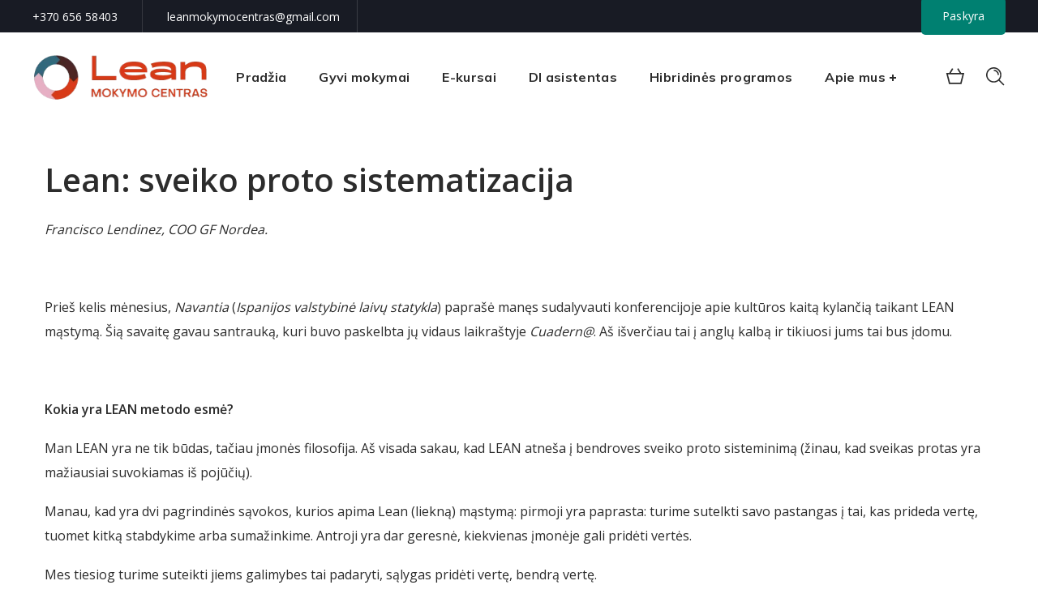

--- FILE ---
content_type: text/html; charset=UTF-8
request_url: https://www.leanmokymocentras.lt/lean-sveiko-proto-sistematizacija/
body_size: 43225
content:
<!DOCTYPE html>
<html lang="lt-LT">
<head>
    <meta http-equiv="Content-Type" content="text/html; charset=UTF-8">
<script type="text/javascript">
/* <![CDATA[ */
var gform;gform||(document.addEventListener("gform_main_scripts_loaded",function(){gform.scriptsLoaded=!0}),document.addEventListener("gform/theme/scripts_loaded",function(){gform.themeScriptsLoaded=!0}),window.addEventListener("DOMContentLoaded",function(){gform.domLoaded=!0}),gform={domLoaded:!1,scriptsLoaded:!1,themeScriptsLoaded:!1,isFormEditor:()=>"function"==typeof InitializeEditor,callIfLoaded:function(o){return!(!gform.domLoaded||!gform.scriptsLoaded||!gform.themeScriptsLoaded&&!gform.isFormEditor()||(gform.isFormEditor()&&console.warn("The use of gform.initializeOnLoaded() is deprecated in the form editor context and will be removed in Gravity Forms 3.1."),o(),0))},initializeOnLoaded:function(o){gform.callIfLoaded(o)||(document.addEventListener("gform_main_scripts_loaded",()=>{gform.scriptsLoaded=!0,gform.callIfLoaded(o)}),document.addEventListener("gform/theme/scripts_loaded",()=>{gform.themeScriptsLoaded=!0,gform.callIfLoaded(o)}),window.addEventListener("DOMContentLoaded",()=>{gform.domLoaded=!0,gform.callIfLoaded(o)}))},hooks:{action:{},filter:{}},addAction:function(o,r,e,t){gform.addHook("action",o,r,e,t)},addFilter:function(o,r,e,t){gform.addHook("filter",o,r,e,t)},doAction:function(o){gform.doHook("action",o,arguments)},applyFilters:function(o){return gform.doHook("filter",o,arguments)},removeAction:function(o,r){gform.removeHook("action",o,r)},removeFilter:function(o,r,e){gform.removeHook("filter",o,r,e)},addHook:function(o,r,e,t,n){null==gform.hooks[o][r]&&(gform.hooks[o][r]=[]);var d=gform.hooks[o][r];null==n&&(n=r+"_"+d.length),gform.hooks[o][r].push({tag:n,callable:e,priority:t=null==t?10:t})},doHook:function(r,o,e){var t;if(e=Array.prototype.slice.call(e,1),null!=gform.hooks[r][o]&&((o=gform.hooks[r][o]).sort(function(o,r){return o.priority-r.priority}),o.forEach(function(o){"function"!=typeof(t=o.callable)&&(t=window[t]),"action"==r?t.apply(null,e):e[0]=t.apply(null,e)})),"filter"==r)return e[0]},removeHook:function(o,r,t,n){var e;null!=gform.hooks[o][r]&&(e=(e=gform.hooks[o][r]).filter(function(o,r,e){return!!(null!=n&&n!=o.tag||null!=t&&t!=o.priority)}),gform.hooks[o][r]=e)}});
/* ]]> */
</script>

    <meta name="viewport" content="width=device-width, initial-scale=1, maximum-scale=1">
    <meta http-equiv="X-UA-Compatible" content="IE=Edge">
    <meta name='robots' content='index, follow, max-image-preview:large, max-snippet:-1, max-video-preview:-1' />

<!-- Google Tag Manager for WordPress by gtm4wp.com -->
<script data-cfasync="false" data-pagespeed-no-defer>
	var gtm4wp_datalayer_name = "dataLayer";
	var dataLayer = dataLayer || [];
	const gtm4wp_use_sku_instead = 1;
	const gtm4wp_currency = 'EUR';
	const gtm4wp_product_per_impression = 10;
	const gtm4wp_clear_ecommerce = false;
	const gtm4wp_datalayer_max_timeout = 2000;
</script>
<!-- End Google Tag Manager for WordPress by gtm4wp.com -->
	<!-- This site is optimized with the Yoast SEO plugin v26.7 - https://yoast.com/wordpress/plugins/seo/ -->
	<title>Lean: sveiko proto sistematizacija - Lean mokymo centras</title>
	<meta name="description" content="Pirmasis Lean mokymo centras Lietuvoje. Puikus mokymų kainos ir kokybės santykis. Unikali galimybė iš atskirų modulių susikurti jūsų įmonei reikalingas mokymų programas. Patogus mokymo proceso valdymas, ataskaitos apie mokymų eiga ir rezultatus. Visi dalyviai gauna sertifikatus, patvirtinančius darbo rinkoje aukštai vertinamas kompetencijas. Aukštos kvalifikacijos treneriai – gyvus mokymus veda itin patyrę konsultantai." />
	<link rel="canonical" href="https://www.leanmokymocentras.lt/lean-sveiko-proto-sistematizacija/" />
	<meta property="og:locale" content="lt_LT" />
	<meta property="og:type" content="article" />
	<meta property="og:title" content="Lean: sveiko proto sistematizacija - Lean mokymo centras" />
	<meta property="og:description" content="Pirmasis Lean mokymo centras Lietuvoje. Puikus mokymų kainos ir kokybės santykis. Unikali galimybė iš atskirų modulių susikurti jūsų įmonei reikalingas mokymų programas. Patogus mokymo proceso valdymas, ataskaitos apie mokymų eiga ir rezultatus. Visi dalyviai gauna sertifikatus, patvirtinančius darbo rinkoje aukštai vertinamas kompetencijas. Aukštos kvalifikacijos treneriai – gyvus mokymus veda itin patyrę konsultantai." />
	<meta property="og:url" content="https://www.leanmokymocentras.lt/lean-sveiko-proto-sistematizacija/" />
	<meta property="og:site_name" content="Lean mokymo centras" />
	<meta property="article:published_time" content="2022-08-05T15:45:49+00:00" />
	<meta property="article:modified_time" content="2022-10-12T15:47:45+00:00" />
	<meta property="og:image" content="https://www.leanmokymocentras.lt/wp-content/uploads/2022/10/Franscisco-Lendinez-2.jpg" />
	<meta property="og:image:width" content="651" />
	<meta property="og:image:height" content="435" />
	<meta property="og:image:type" content="image/jpeg" />
	<meta name="author" content="admins" />
	<meta name="twitter:card" content="summary_large_image" />
	<meta name="twitter:label1" content="Written by" />
	<meta name="twitter:data1" content="admins" />
	<meta name="twitter:label2" content="Est. reading time" />
	<meta name="twitter:data2" content="5 minutės" />
	<script type="application/ld+json" class="yoast-schema-graph">{"@context":"https://schema.org","@graph":[{"@type":"Article","@id":"https://www.leanmokymocentras.lt/lean-sveiko-proto-sistematizacija/#article","isPartOf":{"@id":"https://www.leanmokymocentras.lt/lean-sveiko-proto-sistematizacija/"},"author":{"name":"admins","@id":"https://www.leanmokymocentras.lt/#/schema/person/07decc0264a4aea908a58ee0c28ea57f"},"headline":"Lean: sveiko proto sistematizacija","datePublished":"2022-08-05T15:45:49+00:00","dateModified":"2022-10-12T15:47:45+00:00","mainEntityOfPage":{"@id":"https://www.leanmokymocentras.lt/lean-sveiko-proto-sistematizacija/"},"wordCount":918,"image":{"@id":"https://www.leanmokymocentras.lt/lean-sveiko-proto-sistematizacija/#primaryimage"},"thumbnailUrl":"https://www.leanmokymocentras.lt/wp-content/uploads/2022/10/Franscisco-Lendinez-2.jpg","articleSection":["Publikacijos"],"inLanguage":"lt-LT"},{"@type":"WebPage","@id":"https://www.leanmokymocentras.lt/lean-sveiko-proto-sistematizacija/","url":"https://www.leanmokymocentras.lt/lean-sveiko-proto-sistematizacija/","name":"Lean: sveiko proto sistematizacija - Lean mokymo centras","isPartOf":{"@id":"https://www.leanmokymocentras.lt/#website"},"primaryImageOfPage":{"@id":"https://www.leanmokymocentras.lt/lean-sveiko-proto-sistematizacija/#primaryimage"},"image":{"@id":"https://www.leanmokymocentras.lt/lean-sveiko-proto-sistematizacija/#primaryimage"},"thumbnailUrl":"https://www.leanmokymocentras.lt/wp-content/uploads/2022/10/Franscisco-Lendinez-2.jpg","datePublished":"2022-08-05T15:45:49+00:00","dateModified":"2022-10-12T15:47:45+00:00","author":{"@id":"https://www.leanmokymocentras.lt/#/schema/person/07decc0264a4aea908a58ee0c28ea57f"},"description":"Pirmasis Lean mokymo centras Lietuvoje. Puikus mokymų kainos ir kokybės santykis. Unikali galimybė iš atskirų modulių susikurti jūsų įmonei reikalingas mokymų programas. Patogus mokymo proceso valdymas, ataskaitos apie mokymų eiga ir rezultatus. Visi dalyviai gauna sertifikatus, patvirtinančius darbo rinkoje aukštai vertinamas kompetencijas. Aukštos kvalifikacijos treneriai – gyvus mokymus veda itin patyrę konsultantai.","breadcrumb":{"@id":"https://www.leanmokymocentras.lt/lean-sveiko-proto-sistematizacija/#breadcrumb"},"inLanguage":"lt-LT","potentialAction":[{"@type":"ReadAction","target":["https://www.leanmokymocentras.lt/lean-sveiko-proto-sistematizacija/"]}]},{"@type":"ImageObject","inLanguage":"lt-LT","@id":"https://www.leanmokymocentras.lt/lean-sveiko-proto-sistematizacija/#primaryimage","url":"https://www.leanmokymocentras.lt/wp-content/uploads/2022/10/Franscisco-Lendinez-2.jpg","contentUrl":"https://www.leanmokymocentras.lt/wp-content/uploads/2022/10/Franscisco-Lendinez-2.jpg","width":651,"height":435},{"@type":"BreadcrumbList","@id":"https://www.leanmokymocentras.lt/lean-sveiko-proto-sistematizacija/#breadcrumb","itemListElement":[{"@type":"ListItem","position":1,"name":"Home","item":"https://www.leanmokymocentras.lt/"},{"@type":"ListItem","position":2,"name":"Lean: sveiko proto sistematizacija"}]},{"@type":"WebSite","@id":"https://www.leanmokymocentras.lt/#website","url":"https://www.leanmokymocentras.lt/","name":"Lean mokymo centras","description":"E-kursai  - Gyvi mokymai - Hibridiniai mokymai","potentialAction":[{"@type":"SearchAction","target":{"@type":"EntryPoint","urlTemplate":"https://www.leanmokymocentras.lt/?s={search_term_string}"},"query-input":{"@type":"PropertyValueSpecification","valueRequired":true,"valueName":"search_term_string"}}],"inLanguage":"lt-LT"},{"@type":"Person","@id":"https://www.leanmokymocentras.lt/#/schema/person/07decc0264a4aea908a58ee0c28ea57f","name":"admins","sameAs":["https://www.leanmokymocentras.lt"]}]}</script>
	<!-- / Yoast SEO plugin. -->


<link rel='dns-prefetch' href='//www.google.com' />
<link rel='dns-prefetch' href='//fonts.googleapis.com' />
<link rel='preconnect' href='https://fonts.gstatic.com' crossorigin />
<link rel="alternate" type="application/rss+xml" title="Lean mokymo centras &raquo; Įrašų RSS srautas" href="https://www.leanmokymocentras.lt/feed/" />
<link rel="alternate" type="application/rss+xml" title="Lean mokymo centras &raquo; Komentarų RSS srautas" href="https://www.leanmokymocentras.lt/comments/feed/" />
<link rel="alternate" title="oEmbed (JSON)" type="application/json+oembed" href="https://www.leanmokymocentras.lt/wp-json/oembed/1.0/embed?url=https%3A%2F%2Fwww.leanmokymocentras.lt%2Flean-sveiko-proto-sistematizacija%2F" />
<link rel="alternate" title="oEmbed (XML)" type="text/xml+oembed" href="https://www.leanmokymocentras.lt/wp-json/oembed/1.0/embed?url=https%3A%2F%2Fwww.leanmokymocentras.lt%2Flean-sveiko-proto-sistematizacija%2F&#038;format=xml" />
		<!-- This site uses the Google Analytics by MonsterInsights plugin v9.11.1 - Using Analytics tracking - https://www.monsterinsights.com/ -->
							<script src="//www.googletagmanager.com/gtag/js?id=G-F8SF1JJX8W"  data-cfasync="false" data-wpfc-render="false" type="text/javascript" async></script>
			<script data-cfasync="false" data-wpfc-render="false" type="text/javascript">
				var mi_version = '9.11.1';
				var mi_track_user = true;
				var mi_no_track_reason = '';
								var MonsterInsightsDefaultLocations = {"page_location":"https:\/\/www.leanmokymocentras.lt\/lean-sveiko-proto-sistematizacija\/"};
								if ( typeof MonsterInsightsPrivacyGuardFilter === 'function' ) {
					var MonsterInsightsLocations = (typeof MonsterInsightsExcludeQuery === 'object') ? MonsterInsightsPrivacyGuardFilter( MonsterInsightsExcludeQuery ) : MonsterInsightsPrivacyGuardFilter( MonsterInsightsDefaultLocations );
				} else {
					var MonsterInsightsLocations = (typeof MonsterInsightsExcludeQuery === 'object') ? MonsterInsightsExcludeQuery : MonsterInsightsDefaultLocations;
				}

								var disableStrs = [
										'ga-disable-G-F8SF1JJX8W',
									];

				/* Function to detect opted out users */
				function __gtagTrackerIsOptedOut() {
					for (var index = 0; index < disableStrs.length; index++) {
						if (document.cookie.indexOf(disableStrs[index] + '=true') > -1) {
							return true;
						}
					}

					return false;
				}

				/* Disable tracking if the opt-out cookie exists. */
				if (__gtagTrackerIsOptedOut()) {
					for (var index = 0; index < disableStrs.length; index++) {
						window[disableStrs[index]] = true;
					}
				}

				/* Opt-out function */
				function __gtagTrackerOptout() {
					for (var index = 0; index < disableStrs.length; index++) {
						document.cookie = disableStrs[index] + '=true; expires=Thu, 31 Dec 2099 23:59:59 UTC; path=/';
						window[disableStrs[index]] = true;
					}
				}

				if ('undefined' === typeof gaOptout) {
					function gaOptout() {
						__gtagTrackerOptout();
					}
				}
								window.dataLayer = window.dataLayer || [];

				window.MonsterInsightsDualTracker = {
					helpers: {},
					trackers: {},
				};
				if (mi_track_user) {
					function __gtagDataLayer() {
						dataLayer.push(arguments);
					}

					function __gtagTracker(type, name, parameters) {
						if (!parameters) {
							parameters = {};
						}

						if (parameters.send_to) {
							__gtagDataLayer.apply(null, arguments);
							return;
						}

						if (type === 'event') {
														parameters.send_to = monsterinsights_frontend.v4_id;
							var hookName = name;
							if (typeof parameters['event_category'] !== 'undefined') {
								hookName = parameters['event_category'] + ':' + name;
							}

							if (typeof MonsterInsightsDualTracker.trackers[hookName] !== 'undefined') {
								MonsterInsightsDualTracker.trackers[hookName](parameters);
							} else {
								__gtagDataLayer('event', name, parameters);
							}
							
						} else {
							__gtagDataLayer.apply(null, arguments);
						}
					}

					__gtagTracker('js', new Date());
					__gtagTracker('set', {
						'developer_id.dZGIzZG': true,
											});
					if ( MonsterInsightsLocations.page_location ) {
						__gtagTracker('set', MonsterInsightsLocations);
					}
										__gtagTracker('config', 'G-F8SF1JJX8W', {"forceSSL":"true","link_attribution":"true"} );
										window.gtag = __gtagTracker;										(function () {
						/* https://developers.google.com/analytics/devguides/collection/analyticsjs/ */
						/* ga and __gaTracker compatibility shim. */
						var noopfn = function () {
							return null;
						};
						var newtracker = function () {
							return new Tracker();
						};
						var Tracker = function () {
							return null;
						};
						var p = Tracker.prototype;
						p.get = noopfn;
						p.set = noopfn;
						p.send = function () {
							var args = Array.prototype.slice.call(arguments);
							args.unshift('send');
							__gaTracker.apply(null, args);
						};
						var __gaTracker = function () {
							var len = arguments.length;
							if (len === 0) {
								return;
							}
							var f = arguments[len - 1];
							if (typeof f !== 'object' || f === null || typeof f.hitCallback !== 'function') {
								if ('send' === arguments[0]) {
									var hitConverted, hitObject = false, action;
									if ('event' === arguments[1]) {
										if ('undefined' !== typeof arguments[3]) {
											hitObject = {
												'eventAction': arguments[3],
												'eventCategory': arguments[2],
												'eventLabel': arguments[4],
												'value': arguments[5] ? arguments[5] : 1,
											}
										}
									}
									if ('pageview' === arguments[1]) {
										if ('undefined' !== typeof arguments[2]) {
											hitObject = {
												'eventAction': 'page_view',
												'page_path': arguments[2],
											}
										}
									}
									if (typeof arguments[2] === 'object') {
										hitObject = arguments[2];
									}
									if (typeof arguments[5] === 'object') {
										Object.assign(hitObject, arguments[5]);
									}
									if ('undefined' !== typeof arguments[1].hitType) {
										hitObject = arguments[1];
										if ('pageview' === hitObject.hitType) {
											hitObject.eventAction = 'page_view';
										}
									}
									if (hitObject) {
										action = 'timing' === arguments[1].hitType ? 'timing_complete' : hitObject.eventAction;
										hitConverted = mapArgs(hitObject);
										__gtagTracker('event', action, hitConverted);
									}
								}
								return;
							}

							function mapArgs(args) {
								var arg, hit = {};
								var gaMap = {
									'eventCategory': 'event_category',
									'eventAction': 'event_action',
									'eventLabel': 'event_label',
									'eventValue': 'event_value',
									'nonInteraction': 'non_interaction',
									'timingCategory': 'event_category',
									'timingVar': 'name',
									'timingValue': 'value',
									'timingLabel': 'event_label',
									'page': 'page_path',
									'location': 'page_location',
									'title': 'page_title',
									'referrer' : 'page_referrer',
								};
								for (arg in args) {
																		if (!(!args.hasOwnProperty(arg) || !gaMap.hasOwnProperty(arg))) {
										hit[gaMap[arg]] = args[arg];
									} else {
										hit[arg] = args[arg];
									}
								}
								return hit;
							}

							try {
								f.hitCallback();
							} catch (ex) {
							}
						};
						__gaTracker.create = newtracker;
						__gaTracker.getByName = newtracker;
						__gaTracker.getAll = function () {
							return [];
						};
						__gaTracker.remove = noopfn;
						__gaTracker.loaded = true;
						window['__gaTracker'] = __gaTracker;
					})();
									} else {
										console.log("");
					(function () {
						function __gtagTracker() {
							return null;
						}

						window['__gtagTracker'] = __gtagTracker;
						window['gtag'] = __gtagTracker;
					})();
									}
			</script>
							<!-- / Google Analytics by MonsterInsights -->
		<style id='wp-img-auto-sizes-contain-inline-css' type='text/css'>
img:is([sizes=auto i],[sizes^="auto," i]){contain-intrinsic-size:3000px 1500px}
/*# sourceURL=wp-img-auto-sizes-contain-inline-css */
</style>
<link rel='stylesheet' id='tlms-widget-css' href='https://www.leanmokymocentras.lt/wp-content/plugins/talentlms/assets/css/talentlms-widget.css?ver=1.0.0' type='text/css' media='all' />

<style id='wp-emoji-styles-inline-css' type='text/css'>

	img.wp-smiley, img.emoji {
		display: inline !important;
		border: none !important;
		box-shadow: none !important;
		height: 1em !important;
		width: 1em !important;
		margin: 0 0.07em !important;
		vertical-align: -0.1em !important;
		background: none !important;
		padding: 0 !important;
	}
/*# sourceURL=wp-emoji-styles-inline-css */
</style>
<link rel='stylesheet' id='wp-block-library-css' href='https://www.leanmokymocentras.lt/wp-includes/css/dist/block-library/style.min.css?ver=6.9' type='text/css' media='all' />
<style id='global-styles-inline-css' type='text/css'>
:root{--wp--preset--aspect-ratio--square: 1;--wp--preset--aspect-ratio--4-3: 4/3;--wp--preset--aspect-ratio--3-4: 3/4;--wp--preset--aspect-ratio--3-2: 3/2;--wp--preset--aspect-ratio--2-3: 2/3;--wp--preset--aspect-ratio--16-9: 16/9;--wp--preset--aspect-ratio--9-16: 9/16;--wp--preset--color--black: #000000;--wp--preset--color--cyan-bluish-gray: #abb8c3;--wp--preset--color--white: #ffffff;--wp--preset--color--pale-pink: #f78da7;--wp--preset--color--vivid-red: #cf2e2e;--wp--preset--color--luminous-vivid-orange: #ff6900;--wp--preset--color--luminous-vivid-amber: #fcb900;--wp--preset--color--light-green-cyan: #7bdcb5;--wp--preset--color--vivid-green-cyan: #00d084;--wp--preset--color--pale-cyan-blue: #8ed1fc;--wp--preset--color--vivid-cyan-blue: #0693e3;--wp--preset--color--vivid-purple: #9b51e0;--wp--preset--gradient--vivid-cyan-blue-to-vivid-purple: linear-gradient(135deg,rgb(6,147,227) 0%,rgb(155,81,224) 100%);--wp--preset--gradient--light-green-cyan-to-vivid-green-cyan: linear-gradient(135deg,rgb(122,220,180) 0%,rgb(0,208,130) 100%);--wp--preset--gradient--luminous-vivid-amber-to-luminous-vivid-orange: linear-gradient(135deg,rgb(252,185,0) 0%,rgb(255,105,0) 100%);--wp--preset--gradient--luminous-vivid-orange-to-vivid-red: linear-gradient(135deg,rgb(255,105,0) 0%,rgb(207,46,46) 100%);--wp--preset--gradient--very-light-gray-to-cyan-bluish-gray: linear-gradient(135deg,rgb(238,238,238) 0%,rgb(169,184,195) 100%);--wp--preset--gradient--cool-to-warm-spectrum: linear-gradient(135deg,rgb(74,234,220) 0%,rgb(151,120,209) 20%,rgb(207,42,186) 40%,rgb(238,44,130) 60%,rgb(251,105,98) 80%,rgb(254,248,76) 100%);--wp--preset--gradient--blush-light-purple: linear-gradient(135deg,rgb(255,206,236) 0%,rgb(152,150,240) 100%);--wp--preset--gradient--blush-bordeaux: linear-gradient(135deg,rgb(254,205,165) 0%,rgb(254,45,45) 50%,rgb(107,0,62) 100%);--wp--preset--gradient--luminous-dusk: linear-gradient(135deg,rgb(255,203,112) 0%,rgb(199,81,192) 50%,rgb(65,88,208) 100%);--wp--preset--gradient--pale-ocean: linear-gradient(135deg,rgb(255,245,203) 0%,rgb(182,227,212) 50%,rgb(51,167,181) 100%);--wp--preset--gradient--electric-grass: linear-gradient(135deg,rgb(202,248,128) 0%,rgb(113,206,126) 100%);--wp--preset--gradient--midnight: linear-gradient(135deg,rgb(2,3,129) 0%,rgb(40,116,252) 100%);--wp--preset--font-size--small: 13px;--wp--preset--font-size--medium: 20px;--wp--preset--font-size--large: 36px;--wp--preset--font-size--x-large: 42px;--wp--preset--spacing--20: 0.44rem;--wp--preset--spacing--30: 0.67rem;--wp--preset--spacing--40: 1rem;--wp--preset--spacing--50: 1.5rem;--wp--preset--spacing--60: 2.25rem;--wp--preset--spacing--70: 3.38rem;--wp--preset--spacing--80: 5.06rem;--wp--preset--shadow--natural: 6px 6px 9px rgba(0, 0, 0, 0.2);--wp--preset--shadow--deep: 12px 12px 50px rgba(0, 0, 0, 0.4);--wp--preset--shadow--sharp: 6px 6px 0px rgba(0, 0, 0, 0.2);--wp--preset--shadow--outlined: 6px 6px 0px -3px rgb(255, 255, 255), 6px 6px rgb(0, 0, 0);--wp--preset--shadow--crisp: 6px 6px 0px rgb(0, 0, 0);}:where(.is-layout-flex){gap: 0.5em;}:where(.is-layout-grid){gap: 0.5em;}body .is-layout-flex{display: flex;}.is-layout-flex{flex-wrap: wrap;align-items: center;}.is-layout-flex > :is(*, div){margin: 0;}body .is-layout-grid{display: grid;}.is-layout-grid > :is(*, div){margin: 0;}:where(.wp-block-columns.is-layout-flex){gap: 2em;}:where(.wp-block-columns.is-layout-grid){gap: 2em;}:where(.wp-block-post-template.is-layout-flex){gap: 1.25em;}:where(.wp-block-post-template.is-layout-grid){gap: 1.25em;}.has-black-color{color: var(--wp--preset--color--black) !important;}.has-cyan-bluish-gray-color{color: var(--wp--preset--color--cyan-bluish-gray) !important;}.has-white-color{color: var(--wp--preset--color--white) !important;}.has-pale-pink-color{color: var(--wp--preset--color--pale-pink) !important;}.has-vivid-red-color{color: var(--wp--preset--color--vivid-red) !important;}.has-luminous-vivid-orange-color{color: var(--wp--preset--color--luminous-vivid-orange) !important;}.has-luminous-vivid-amber-color{color: var(--wp--preset--color--luminous-vivid-amber) !important;}.has-light-green-cyan-color{color: var(--wp--preset--color--light-green-cyan) !important;}.has-vivid-green-cyan-color{color: var(--wp--preset--color--vivid-green-cyan) !important;}.has-pale-cyan-blue-color{color: var(--wp--preset--color--pale-cyan-blue) !important;}.has-vivid-cyan-blue-color{color: var(--wp--preset--color--vivid-cyan-blue) !important;}.has-vivid-purple-color{color: var(--wp--preset--color--vivid-purple) !important;}.has-black-background-color{background-color: var(--wp--preset--color--black) !important;}.has-cyan-bluish-gray-background-color{background-color: var(--wp--preset--color--cyan-bluish-gray) !important;}.has-white-background-color{background-color: var(--wp--preset--color--white) !important;}.has-pale-pink-background-color{background-color: var(--wp--preset--color--pale-pink) !important;}.has-vivid-red-background-color{background-color: var(--wp--preset--color--vivid-red) !important;}.has-luminous-vivid-orange-background-color{background-color: var(--wp--preset--color--luminous-vivid-orange) !important;}.has-luminous-vivid-amber-background-color{background-color: var(--wp--preset--color--luminous-vivid-amber) !important;}.has-light-green-cyan-background-color{background-color: var(--wp--preset--color--light-green-cyan) !important;}.has-vivid-green-cyan-background-color{background-color: var(--wp--preset--color--vivid-green-cyan) !important;}.has-pale-cyan-blue-background-color{background-color: var(--wp--preset--color--pale-cyan-blue) !important;}.has-vivid-cyan-blue-background-color{background-color: var(--wp--preset--color--vivid-cyan-blue) !important;}.has-vivid-purple-background-color{background-color: var(--wp--preset--color--vivid-purple) !important;}.has-black-border-color{border-color: var(--wp--preset--color--black) !important;}.has-cyan-bluish-gray-border-color{border-color: var(--wp--preset--color--cyan-bluish-gray) !important;}.has-white-border-color{border-color: var(--wp--preset--color--white) !important;}.has-pale-pink-border-color{border-color: var(--wp--preset--color--pale-pink) !important;}.has-vivid-red-border-color{border-color: var(--wp--preset--color--vivid-red) !important;}.has-luminous-vivid-orange-border-color{border-color: var(--wp--preset--color--luminous-vivid-orange) !important;}.has-luminous-vivid-amber-border-color{border-color: var(--wp--preset--color--luminous-vivid-amber) !important;}.has-light-green-cyan-border-color{border-color: var(--wp--preset--color--light-green-cyan) !important;}.has-vivid-green-cyan-border-color{border-color: var(--wp--preset--color--vivid-green-cyan) !important;}.has-pale-cyan-blue-border-color{border-color: var(--wp--preset--color--pale-cyan-blue) !important;}.has-vivid-cyan-blue-border-color{border-color: var(--wp--preset--color--vivid-cyan-blue) !important;}.has-vivid-purple-border-color{border-color: var(--wp--preset--color--vivid-purple) !important;}.has-vivid-cyan-blue-to-vivid-purple-gradient-background{background: var(--wp--preset--gradient--vivid-cyan-blue-to-vivid-purple) !important;}.has-light-green-cyan-to-vivid-green-cyan-gradient-background{background: var(--wp--preset--gradient--light-green-cyan-to-vivid-green-cyan) !important;}.has-luminous-vivid-amber-to-luminous-vivid-orange-gradient-background{background: var(--wp--preset--gradient--luminous-vivid-amber-to-luminous-vivid-orange) !important;}.has-luminous-vivid-orange-to-vivid-red-gradient-background{background: var(--wp--preset--gradient--luminous-vivid-orange-to-vivid-red) !important;}.has-very-light-gray-to-cyan-bluish-gray-gradient-background{background: var(--wp--preset--gradient--very-light-gray-to-cyan-bluish-gray) !important;}.has-cool-to-warm-spectrum-gradient-background{background: var(--wp--preset--gradient--cool-to-warm-spectrum) !important;}.has-blush-light-purple-gradient-background{background: var(--wp--preset--gradient--blush-light-purple) !important;}.has-blush-bordeaux-gradient-background{background: var(--wp--preset--gradient--blush-bordeaux) !important;}.has-luminous-dusk-gradient-background{background: var(--wp--preset--gradient--luminous-dusk) !important;}.has-pale-ocean-gradient-background{background: var(--wp--preset--gradient--pale-ocean) !important;}.has-electric-grass-gradient-background{background: var(--wp--preset--gradient--electric-grass) !important;}.has-midnight-gradient-background{background: var(--wp--preset--gradient--midnight) !important;}.has-small-font-size{font-size: var(--wp--preset--font-size--small) !important;}.has-medium-font-size{font-size: var(--wp--preset--font-size--medium) !important;}.has-large-font-size{font-size: var(--wp--preset--font-size--large) !important;}.has-x-large-font-size{font-size: var(--wp--preset--font-size--x-large) !important;}
/*# sourceURL=global-styles-inline-css */
</style>

<style id='classic-theme-styles-inline-css' type='text/css'>
/*! This file is auto-generated */
.wp-block-button__link{color:#fff;background-color:#32373c;border-radius:9999px;box-shadow:none;text-decoration:none;padding:calc(.667em + 2px) calc(1.333em + 2px);font-size:1.125em}.wp-block-file__button{background:#32373c;color:#fff;text-decoration:none}
/*# sourceURL=/wp-includes/css/classic-themes.min.css */
</style>
<link rel='stylesheet' id='wp-components-css' href='https://www.leanmokymocentras.lt/wp-includes/css/dist/components/style.min.css?ver=6.9' type='text/css' media='all' />
<link rel='stylesheet' id='wp-preferences-css' href='https://www.leanmokymocentras.lt/wp-includes/css/dist/preferences/style.min.css?ver=6.9' type='text/css' media='all' />
<link rel='stylesheet' id='wp-block-editor-css' href='https://www.leanmokymocentras.lt/wp-includes/css/dist/block-editor/style.min.css?ver=6.9' type='text/css' media='all' />
<link rel='stylesheet' id='popup-maker-block-library-style-css' href='https://www.leanmokymocentras.lt/wp-content/plugins/popup-maker/dist/packages/block-library-style.css?ver=dbea705cfafe089d65f1' type='text/css' media='all' />
<link rel='stylesheet' id='contact-form-7-css' href='https://www.leanmokymocentras.lt/wp-content/plugins/contact-form-7/includes/css/styles.css?ver=6.1.4' type='text/css' media='all' />
<link rel='stylesheet' id='tlms-datatables-css-css' href='https://www.leanmokymocentras.lt/wp-content/plugins/talentlms/assets/css/jquery.dataTables.min.css?ver=6.9' type='text/css' media='all' />
<link rel='stylesheet' id='tlms-front-css' href='https://www.leanmokymocentras.lt/wp-content/plugins/talentlms/assets/css/talentlms.css?ver=7.1' type='text/css' media='all' />
<link rel='stylesheet' id='tlms-custom-css-css' href='https://www.leanmokymocentras.lt/wp-content/uploads/talentlmswpplugin/css/talentlms-style.css?ver=7.1' type='text/css' media='all' />
<link rel='stylesheet' id='woocommerce-layout-css' href='https://www.leanmokymocentras.lt/wp-content/plugins/woocommerce/assets/css/woocommerce-layout.css?ver=10.4.3' type='text/css' media='all' />
<link rel='stylesheet' id='woocommerce-smallscreen-css' href='https://www.leanmokymocentras.lt/wp-content/plugins/woocommerce/assets/css/woocommerce-smallscreen.css?ver=10.4.3' type='text/css' media='only screen and (max-width: 768px)' />
<link rel='stylesheet' id='woocommerce-general-css' href='https://www.leanmokymocentras.lt/wp-content/plugins/woocommerce/assets/css/woocommerce.css?ver=10.4.3' type='text/css' media='all' />
<style id='woocommerce-inline-inline-css' type='text/css'>
.woocommerce form .form-row .required { visibility: visible; }
/*# sourceURL=woocommerce-inline-inline-css */
</style>
<link rel='stylesheet' id='wgl-parent-style-css' href='https://www.leanmokymocentras.lt/wp-content/themes/iguru/style.css?ver=6.9' type='text/css' media='all' />
<link rel='stylesheet' id='iguru-default-style-css' href='https://www.leanmokymocentras.lt/wp-content/themes/Lean/style.css?ver=6.9' type='text/css' media='all' />
<link rel='stylesheet' id='flaticon-css' href='https://www.leanmokymocentras.lt/wp-content/themes/iguru/fonts/flaticon/flaticon.css?ver=6.9' type='text/css' media='all' />
<link rel='stylesheet' id='vc_font_awesome_5_shims-css' href='https://www.leanmokymocentras.lt/wp-content/plugins/js_composer/assets/lib/vendor/dist/@fortawesome/fontawesome-free/css/v4-shims.min.css?ver=8.7.2' type='text/css' media='all' />
<link rel='stylesheet' id='vc_font_awesome_6-css' href='https://www.leanmokymocentras.lt/wp-content/plugins/js_composer/assets/lib/vendor/dist/@fortawesome/fontawesome-free/css/all.min.css?ver=8.7.2' type='text/css' media='all' />
<link rel='stylesheet' id='swipebox-css' href='https://www.leanmokymocentras.lt/wp-content/themes/iguru/js/swipebox/css/swipebox.min.css?ver=6.9' type='text/css' media='all' />
<link rel='stylesheet' id='iguru-main-css' href='https://www.leanmokymocentras.lt/wp-content/themes/iguru/css/main.css?ver=6.9' type='text/css' media='all' />
<style id='iguru-main-inline-css' type='text/css'>
body {font-family: Open Sans;font-size: 16px;line-height: 1.875;font-weight: 400;color: #2c2c2c;}#comments .commentlist .comment_info .meta-wrapper *,textarea,body input:not([type='checkbox']):not([type='submit']),.blog-post_info-wrap > .meta-wrapper *,.single-team .single_team_page .team-info_item h5 + span,.isotope-filter a .number_filter,.portfolio_info_item-info_desc h5,.iguru_module_time_line_vertical .time_line-title,.iguru_module_pricing_plan .pricing_price_wrap .pricing_desc,.single-lp_course .course-tabs .course-nav label,.single-lp_course .wgl-course-essentials .lp-course-progress-wrapper .items-progress__heading {font-family: Open Sans;}select,body .footer .select__field:before,body input:not([type='checkbox']):not([type='submit'])::placeholder,ul.wgl-pagination li span,select::placeholder,textarea::placeholder,.blog-post.format-quote .blog-post_quote-author-pos,.vc_wp_custommenu .menu .menu-item.current-menu-item > a,.recent-posts-widget .meta-wrapper a:hover,.vc_row .vc_toggle .vc_toggle_icon,.iguru_module_testimonials .testimonials_quote,.iguru_module_message_box .message_content .message_text,.iguru_module_infobox .infobox_content,.tagcloud a,#learn-press-course-curriculum.course-curriculum ul.curriculum-sections .section-content .course-item .course-item-meta .count-questions,#learn-press-course-curriculum.course-curriculum ul.curriculum-sections .section-content .course-item .course-item-meta .duration,.course-tab-panel-curriculum .course-curriculum ul.curriculum-sections .section-content .course-item .item-name,.course-tab-panel-curriculum .course-curriculum ul.curriculum-sections .section-content .course-item .course-item-meta .item-meta,.course-curriculum ul.curriculum-sections .section-content .course-item .item-name,.learn-press-courses .course:hover .course-info .course-excerpt,.single-lp_course .lp-single-course .course-meta .reviews-total,.learn-press-form .form-fields .form-field .description,.single-lp_course .wgl-course-essentials .lp-course-progress-wrapper .items-progress__heading,.iguru-lp4-layout #learn-press-profile .wrapper-profile-header,.iguru-lp4-layout #learn-press-profile #learn-press-profile-basic-information .form-field-input,.iguru-lp4-layout #learn-press-profile form[name="profile-change-password"] .form-field-input,.iguru-lp4-layout #learn-press-profile #profile-content .learn-press-profile-course__tab__inner a,.wpb-js-composer .wgl-container .vc_row .vc_general.vc_tta.vc_tta-tabs .vc_tta-panels-container .vc_tta-panels .vc_tta-panel .vc_tta-panel-heading .vc_tta-panel-title {color: #2c2c2c;}.iguru_module_carousel .slick-prev:after,.iguru_module_carousel .slick-next:after {border-color: #2c2c2c;}.iguru_module_title .external_link .button-read-more {line-height: 1.875;}h1,h2,h3,h4,h5,h6,h1 span,h2 span,h3 span,h4 span,h5 span,h6 span,h1 a,h2 a,h3 a,h4 a,h5 a,h6 a,.blog-post_cats,.column1 .item_title a,.tagcloud-wrapper .title_tags,.strip_template .strip-item a span,.single_team_page .team-single_speaches-info .speech-info_desc span,.shortcode_tab_item_title,.index_number,.primary-nav.footer-menu .menu-item a,.page-header_wrapper .page-header_title,.iguru_twitter .twitt_title {font-family: ;font-weight: 700;}blockquote,input[type="submit"],button,body .comment-respond .comment-reply-title,body .widget_rss ul li .rss-date,body .widget_meta a,body .widget_meta .post_count,label,legend,select,.page-header_breadcrumbs .breadcrumbs,.wgl-social-share_pages.hovered_style .share_social-title,.load_more_item,.blog-post_text-bg,.author-info_name,.button-read-more,.blog-post_meta_share .share_title,.blog-post_meta-date .date_post,.blog-post_meta-date .date_post span,.theme-header-font,.countdown-section .countdown-amount,.iguru_module_progress_bar .progress_label,.iguru_module_double_headings,.iguru_module_infobox .infobox_icon_container .infobox_icon_number,.iguru_module_button.wgl_button .wgl_button_link,.iguru_module_testimonials .testimonials_item:before,.iguru_module_testimonials .testimonials_status,.iguru_module_videobox .title,.iguru_module_progress_bar .progress_value,.iguru_module_progress_bar .progress_units,.iguru_module_counter .counter_value_placeholder,.iguru_module_ico_progress .progress_value_completed,.iguru_module_ico_progress .progress_value_min,.iguru_module_ico_progress .progress_value_max,.iguru_module_ico_progress .progress_point,.iguru_module_flipbox .flipbox_front .flipbox_subtitle,.iguru_module_pricing_plan .pricing_content,.iguru_module_pricing_plan .pricing_desc,.mashsb-count .counts,.mashsb-box .mashsb-buttons a .text,.prev-link,.next-link,.vc_row .vc_tta.vc_general.vc_tta-style-accordion_bordered .vc_tta-panel-title>a span,.widget.iguru_widget.iguru_banner-widget .banner-widget_text,.widget.iguru_widget.iguru_banner-widget .banner-widget_text_bg,.widget.iguru_widget.iguru_banner-widget .banner-widget_button,.widget.widget_wgl_posts .recent-posts-widget li > .recent-posts-content .post_title,.heading_subtitle,.prev-link_wrapper .info_wrapper a,.next-link_wrapper .info_wrapper a,.single_meta .single_info-share_social-wpapper > span.share_title,.single_team_page .team-single_speaches-info .speech-info_day,.single_team_page .team-info_wrapper .team-info_item,.single_post_info,.wgl_timetabs .timetabs_headings .wgl_tab .tab_title,.wgl_portfolio_item-meta .post_cats,.wgl_portfolio_item-cats,.wgl-pagination .page-numbers,.wgl_module_team .team-department,.wpb-js-composer .wgl-container .vc_row .vc_general.vc_tta.vc_tta-tabs .vc_tta-tabs-container .vc_tta-tabs-list .vc_tta-tab > a,.wpb-js-composer .wgl-container .vc_chart.vc_round-chart[data-vc-legend="1"] .vc_chart-legend li,ul.wp-block-archives.wp-block-archives-list li a,ul.wp-block-latest-posts li a,.wp-block-latest-comments__comment,.iguru_module_social.full_width .soc_icon .text,span[class|=dropcap],.footer .copyright,.author-widget_title,.banner_404,.primary-nav ul li ul li > a:before,.iguru_module_counter .counter_value_wrapper,.iguru_module_testimonials .testimonials_name,.iguru_module_lp_cats .cat_name,.iguru-post-navigation .meta-wrapper span,.learn-press-courses .course .cat-links,.single-lp_course .course-summary .course-meta .meta_data a,.learn-press-courses .course .course-info .course-instructor,.checkout.learnpress-page .learn-press-checkout .checkout-review-order table th,.learnpress .lp-user-profile #learn-press-profile-content .lp-list-table thead th,.iguru-lp4-layout #learn-press-profile #profile-content .btn-load-more-courses,.iguru-lp4-layout #learn-press-profile #profile-content .learn-press-wishlist-courses .course .lp-button,.iguru-lp4-layout .learn-press-pagination .page-numbers li .page-numbers,.widget .widget-title:after,.coming_soon,.subtitle {font-family: ;}.iguru_module_time_line_horizontal .tlh_date,.wgl_portfolio_single-item .tagcloud .tagcloud_desc,.wgl_timetabs .timetabs_data .timetabs_item .item_time,.wgl_timetabs .timetabs_data .timetabs_item .content-wrapper .item_title,.single-lp_course .course-tab-panel-instructor .author-name,.wpb-js-composer .wgl-container .vc_row .vc_pie_chart .vc_pie_chart_value,.isotope-filter a {font-family: ;color: #2c2c2c;}.theme-header-color,#comment .comment-reply-link:hover,#comment .comment-reply-link:focus,#comment .comment-reply-link:active,body .footer select option,button,blockquote,h1,h2,h3,h4,h5,h6,h1 a,h2 a,h3 a,h4 a,h5 a,h6 a,h1 span,h2 span,h3 span,h4 span,h5 span,h6 span,h3#reply-title a,.calendar_wrap tbody,.comment_author_says,.comment_author_says a,.tagcloud-wrapper .title_tags,.iguru_module_double_headings .dlh_title,.iguru_module_testimonials .testimonials_item .testimonials_content_wrap .testimonials_name,.iguru_module_pricing_plan .pricing_plan_wrap .pricing_content > ul > li > b,.iguru_module_social .soc_icon,.iguru_module_message_box .message_close_button:hover,.iguru_module_counter .counter_value_wrapper,.iguru_module_counter .counter_title,.header_search .header_search-field .search-form,.prev-link-info_wrapper,.next-link-info_wrapper,.item_title a,.share_post-container:hover > a,.single_meta strong,.single_meta .blog-post_share-wrap > span.share_title,.single_meta .single_info-share_social-wpapper > span.share_title,.single_info-share_social-wpapper > span,.wgl_timetabs .timetabs_headings .wgl_tab.active .tab_title,.wgl_timetabs .timetabs_headings .wgl_tab:hover .tab_title,.wpb-js-composer .wgl-container .vc_row .vc_general.vc_tta.vc_tta-tabs .vc_tta-panels-container .vc_tta-panels .vc_tta-panel:not(.vc_active):hover .vc_tta-panel-heading .vc_tta-panel-title,.wpb-js-composer .wgl-container .vc_row .vc_general.vc_tta.vc_tta-tabs .vc_tta-tabs-container .vc_tta-tabs-list .vc_tta-tab > a,.wgl_portfolio_item-wrapper .portfolio_link,.wgl_portfolio_item-wrapper.fade_out_animation.no-featured-img .title,.inside_image .wgl_portfolio_item-meta .post_cats a:hover,.under_image .wgl_portfolio_item-meta .post_cats a:hover,.wgl_portfolio_single-item .portfolio-category:hover,body .widget_wgl_posts .recent-posts-widget .post_title a,.widget.iguru_widget ul li a,.widget_product_search .woocommerce-product-search:after,.widget_categories.widget ul li a,.widget_product_categories.widget ul li a,.widget_recent_comments.iguru_widget .comment-author-link a,.widget_recent_comments.iguru_widget .comment-author-link,.wgl-theme-header ul.menu > li.mega-menu > ul.sub-menu > li.menu-item,.wgl-pagination .page .page-numbers,.wgl_module_title.item_title .carousel_arrows a span:after,.wgl_module_team.info_under_image .team-department,ul.wp-block-archives.wp-block-archives-list li a,ul.wp-block-categories.wp-block-categories-list li,ul.wp-block-latest-posts li a {color: #2c2c2c;}.wgl-theme-header .wgl-sign_in_up_form .learn-press-form p a:hover,.wgl-theme-header .wgl-sign_in_up_form .sign-in-up-tabs li a,.wgl-theme-header .wgl-sign_in_up_form .learn-press-form label,.wgl-theme-header .wgl-sign_in_up_form .learn-press-form-login button:hover,.wgl-theme-header .wgl-sign_in_up_form .learn-press-form-register button:hover,#learn-press-user-profile.guest .learn-press-form button:hover,#learn-press-user-profile.guest label,.lp-user-profile.guest#learn-press-user-profile .learn-press-form-register button:hover,.learnpress .lp-user-profile #learn-press-profile-content .lp-tab-sections .section-tab a,.learnpress .lp-user-profile #learn-press-profile-content .lp-tab-sections .section-tab span,.learnpress .lp-user-profile #learn-press-profile-content .lp-list-table td.column-order-total,.learnpress .sidebar-container .lp-button,.learnpress .iguru__instructor .instructor__dashboard .data__value,.learnpress #learn-press-profile-header .profile-name,.single-lp_course .course-summary .course-meta .meta_data,.single-lp_course .wishlist-button,.single-lp_course #learn-press-course .wishlist-button,.learnpress.learnpress-page .learn-press-pagination .page-numbers,.single-lp_course .course-summary .course-tabs .course-nav-tabs .course-nav a,.single-lp_course .course-tabs .course-nav label,.learn-press-courses .course .course-content .course-info .course-instructor a:hover,.learn-press-courses .course:hover .course-content .course-title,.wgl-theme-header .log-in.learnpress .learn-press-message,.learn-press-courses .course .course-meta .lp-course-buttons .lp-button,.checkout.learnpress-page #learn-press-order-review table td.course-total,.checkout.learnpress-page #learn-press-order-review table tr.cart-subtotal td,.learnpress.single-lp_course #learn-press-course-curriculum .curriculum-sections .section .section-header .section-title,.iguru-lp4-layout #popup-course #popup-sidebar .course-curriculum .section .section-header .section-left .section-title,.iguru-lp4-layout #popup-course #sidebar-toggle::before,.single-lp_course .sidebar .wgl-course-essentials .course-graduation span,.iguru-lp4-layout .learn-press-tabs .learn-press-tabs__tab > label a,.iguru-lp4-layout .learn-press-filters > li a,.iguru-lp4-layout .learn-press-filters > li a + span,.iguru-lp4-layout #learn-press-profile #profile-nav .lp-profile-nav-tabs li:not(.active):hover > a::after,.iguru-lp4-layout #learn-press-user-profile.guest .learn-press-form button:hover,.iguru-lp4-layout #learn-press-profile.guest .lp-content-area .learn-press-form button:hover {color: #2c2c2c;}.iguru_module_title .carousel_arrows a span,.wgl_module_team .overlay {background: #2c2c2c;}.wgl_portfolio_item-wrapper.inside_image.fade_out_animation .overlay,.iguru_module_infobox.infobox_alignment_left.title_divider .infobox_title:before,.iguru_module_infobox.infobox_alignment_right.title_divider .infobox_title:before,.iguru_module_lp_cats .cat_wrapper,.learnpress .iguru__instructor .instructor__dashboard > :not(:last-child):after,.learnpress #learn-press-profile-nav .learn-press-tabs > li,.learnpress #learn-press-profile-nav .learn-press-tabs > li.has-child ul.profile-tab-sections,#learn-press-content-item #course-item-content-header,.iguru-lp4-layout #popup-course #popup-header {background-color: #2c2c2c;}.iguru_module_title .carousel_arrows a span:before {border-color: #2c2c2c;}.single-lp_course .course-tab-panel-reviews #course-reviews ul li {border-color: rgba(44,44,44,0.1);}blockquote:before,blockquote cite,ul.wp-block-categories.wp-block-categories-list li,ul.wp-block-archives.wp-block-archives-list li,.iguru_widget.widget_nav_menu ul li,.iguru_widget.widget_pages ul li,.iguru_widget.widget_meta ul li,.comments-title .number-comments,.blog-post.format-quote .blog-post_quote-text:before,.blog-post.format-quote .blog-post_quote-author,.blog-post_meta-wrap,.blog-post_content .meta-wrapper,.blog-post .blog-post_likes-wrap .wgl-likes,.page_404_wrapper .banner_404 span,.isotope-filter a,.iguru_module_double_headings .dlh_subtitle,.iguru_module_counter .counter_title,.iguru_module_flipbox .flipbox_front .flipbox_title,.iguru_module_pricing_plan .pricing_plan_wrap .pricing_price_wrap,.iguru_module_lp_cats .cat_counter,.iguru_module_countdown .countdown-section .countdown-period,.learn-press-courses .course .cat-links a,.single-lp_course .wgl-course-essentials .title,.single-lp_course .course-summary .course-meta .meta_title,.single-lp_course .course-tab-panel-reviews .course-rate .average .rating,.widget_wgl_posts.widget .recent-posts-widget .meta-wrapper span,.widget_categories ul li a,.widget_product_categories ul li a,.widget_archive.widget a,.widget_archive.widget .post_count,.widget .widget-title .widget-title__text {font-family: Quicksand;}.wgl-theme-header .wgl-sticky-header .header_search {height: 100px !important;}#scroll_up {background-color: #00bda6;color: #ffffff;}.primary-nav>div>ul,.primary-nav>ul,.sitepress_container > .wpml-ls li,.primary-nav ul li.mega-menu-links > ul > li {font-family: Muli;font-weight: 700;line-height: 30px;font-size: 16px;}.primary-nav ul li ul,.wpml-ls,.sitepress_container > .wpml-ls ul ul li,.primary-nav ul li div.mega-menu-container {font-family: Muli;font-weight: 600;line-height: 30px;font-size: 16px;}.wgl-theme-header .header_search-field,.primary-nav ul li ul,.primary-nav ul li div.mega-menu-container,.wgl-theme-header .woo_mini_cart,.wpml-ls-legacy-dropdown .wpml-ls-current-language .wpml-ls-sub-menu {color: #ffffff;background-color: rgba(36,41,55,1);}.primary-nav ul li ul li > a > span {background-color: rgba(36,41,55,1);}.mobile_nav_wrapper,.wgl-menu_outer,.mobile_nav_wrapper .primary-nav ul li ul.sub-menu,.mobile_nav_wrapper .primary-nav ul li.mega-menu-links > ul.mega-menu > li > ul > li ul,.mobile_nav_wrapper .primary-nav ul li.mega-menu-links > ul.mega-menu > li > ul {color: #ffffff;background-color: rgba(0,0,0,1);}.wgl-theme-color,#comments .commentlist .comment .stand_comment .meta-wrapper .comment-edit-link:hover,#comments .comment-reply-link:hover,a,body ol > li:before,blockquote cite a,button:not(:hover),button:focus,button:active,h3#reply-title a:hover,input[type="submit"].button_alt:hover,.author-info_social-wrapper,.page_404_wrapper .banner_404,.wgl-header-row-section_top a:hover,.button-read-more:hover,.blog-post_link .link_post:before,.blog-post_meta-categories a,.blog-post_meta-categories span,.blog-post_title i,.blog-style-standard .blog-post:hover .blog-post_wrapper .blog-post_meta_info .meta-wrapper span,.blog-post.format-standard.link .blog-post_title:before,.blog-post_cats span,.blog-post_meta-wrap :before,.primary-nav ul li ul li.current-menu-ancestor.current-menu-parent > a:after,.mobile_nav_wrapper .primary-nav ul li ul .menu-item.current-menu-item > a,.mobile_nav_wrapper .primary-nav ul ul li.menu-item.current-menu-ancestor > a,.mobile_nav_wrapper .primary-nav > ul > li.current-menu-item > a,.mobile_nav_wrapper .primary-nav > ul > li.current_page_item > a,.mobile_nav_wrapper .primary-nav > ul > li.current-menu-ancestor > a,.mobile_nav_wrapper .primary-nav > ul > li.current-menu-parent > a,.mobile_nav_wrapper .primary-nav > ul > li.current_page_parent > a,.mobile_nav_wrapper .primary-nav > ul > li.current_page_ancestor > a,.calendar_wrap thead,.copyright a:hover,.comment_author_says a:hover,.dropcap,.footer .wpcf7 input[type="submit"]:hover,.load_more_wrapper .load_more_item:hover,.load_more_wrapper .load_more_item:before,.load_more_works:hover,.header_search .header_search-button > i:hover,.header_search-field .search-form:after,.page_404_wrapper .iguru_404_button .wgl_button_link:hover,.mc_form_inside #mc_signup_submit:hover,.share_link span.fa:hover:before,.share_post span.fa:hover:before,.share_post-container,.single_team_page .team-single_speaches-info .speech-info_desc span,.single_team_page .team-info_wrapper .team-info_item a:hover,.single-member-page .member-icon:hover,.single-member-page .team-link:hover,.single_team_page .team-single_speaches-info .speech-info_day,.single_team_page .team-info_icons a:hover,.single_portfolio-wrapper .single_post_info .wgl-likes a:hover,.blog-post_meta-wrap,.team-icons .member-icon:hover,.vc_wp_custommenu .menu .menu-item.current-menu-item > a,.vc_wp_custommenu .menu .menu-item.current-menu-ancestor > a,.wpml-ls a:hover,.wpml-ls-legacy-dropdown .wpml-ls-current-language:hover > a,.wpml-ls-legacy-dropdown .wpml-ls-current-language a:hover,.wgl_portfolio_item-meta a:hover,.wgl_timetabs .timetabs_headings .wgl_tab.active .tab_subtitle,.wgl_timetabs .timetabs_headings .wgl_tab:hover .tab_subtitle,.wgl_portfolio_category-wrapper a:hover,.wgl_module_team .team-item_info .team-item_titles .team-title:hover,.wpb-js-composer .vc_row .vc_tta.vc_general .vc_active .vc_tta-panel-title > a:before,.wgl-social-share_pages.hovered_style ul li a:hover,.wpcf7 .wpcf7-response-output.wpcf7-mail-sent-ok,.iguru_submit_wrapper:hover > i,.iguru_custom_button i,.iguru_custom_text a,.iguru_module_button .wgl_button_link:hover,.iguru_module_counter .counter_icon,.iguru_module_demo_item .di_button a:hover,.iguru_module_demo_item .di_title_wrap a:hover .di_title,.iguru_module_demo_item .di_title-wrap .di_subtitle,.iguru_module_social .soc_icon:hover,.iguru_twitter a,.iguru_module_testimonials.type_author_top_inline .testimonials_meta_wrap:after,.iguru_module_testimonials .testimonials_status,.iguru_module_circuit_services .services_subtitle,.iguru_module_circuit_services .services_item-icon,.iguru_module_flipbox .flipbox_front .flipbox_front_content,.iguru_module_services_3 .services_icon_wrapper,.iguru_module_services_4 .services_icon,.iguru_module_services_4:hover .services_number,.iguru_module_time_line_horizontal .tlh_check_wrap,.iguru_module_progress_bar .progress_value_wrap,.wpb-js-composer .wgl-container .vc_row .vc_general.vc_tta.vc_tta-tabs .vc_tta-tabs-container .vc_tta-tabs-list .vc_tta-tab:not(.vc_active):hover > a,.prev-link_wrapper .no_image:after,.next-link_wrapper .no_image:after,.prev-link_wrapper .info_wrapper > a:hover:before,.next-link_wrapper .info_wrapper > a:hover:before,.single_team_page .team-info_wrapper .team-department span,.isotope-filter a:after,.isotope-filter a.active,.isotope-filter a:hover,.wgl_portfolio_item-meta .post_cats a:hover,.blog-style-standard .blog-post_meta-categories span + span:before,.iguru_module_infobox .infobox_icon,.isotope-filter a .number_filter,.under_image .wgl_portfolio_item-title .title a:hover,.blog-post_meta-categories span,.blog-post_meta-categories span:after,.single_type-1 .single_post_info .meta-wrapper :before,.single_type-2 .single_post_info .meta-wrapper :before,ul.wp-block-archives.wp-block-archives-list li a:hover,ul.wp-block-categories.wp-block-categories-list li a:hover,ul.wp-block-categories.wp-block-categories-list li a:hover + .post_count,ul.wp-block-latest-posts li a:hover {color: #008071;}#learn-press-course-curriculum.course-curriculum ul.curriculum-sections .section-content .course-item.has-status.passed .course-item-status,#learn-press-course-curriculum.course-curriculum ul.curriculum-sections .section-content .course-item.item-preview .course-item-status:before,.single-lp_course .course-summary .course-meta .meta_data a:hover,.learn-press-courses .course .course-info .course-title:hover,.single-lp_course .course-tab-panel-reviews .course-rate .average .rating,.single-lp_course .course-tab-panel-instructor .author-name:hover,.single-lp_course .wishlist-button:before,.single-lp_course .course-summary .course-meta .lp-course-buttons .wishlist-button:hover,.learnpress .lp-user-profile .instructor__spec,.course-tab-panel-curriculum .course-curriculum ul.curriculum-sections .section-content .course-item.has-status.passed .course-item-status,.course-tab-panel-curriculum .course-curriculum ul.curriculum-sections .section-content .course-item.item-preview .course-item-status:before,.single-lp_course .sidebar .wgl-course-essentials .lp-course-buttons .wishlist-button:hover,.checkout.learnpress-page .learn-press-checkout #learn-press-order-review table tr.order-total td,.learn-press-courses .course .course-meta .lp-course-buttons .lp-button:hover,.iguru_module_courses .learn-press-courses .course .course-meta.grid .lp-course-buttons .lp-button.added + .wc-forward:hover,.learnpress-page .learn-press-courses .course .course-meta.grid .lp-course-buttons .lp-button.added + .wc-forward:hover,.iguru_widget.widget_lp-widget-popular-courses .course-entry .course-detail .course-meta-data [class=course-meta-field],.iguru_module_lp_cats .cat_counter,.single-lp_course .course-tab-panel-instructor .author-info_social-link,.iguru-lp4-layout.single-lp_course #learn-press-course-curriculum .curriculum-sections .section .section-content .section-item-link:hover .item-name,.iguru-lp4-layout #popup-course #popup-sidebar .course-curriculum .course-item-meta .item-meta::before,.iguru-lp4-layout #popup-course #popup-header .popup-header__inner .course-title a:hover,.iguru-lp4-layout #popup-course #popup-footer .course-item-nav .prev:hover a,.iguru-lp4-layout #popup-course #popup-footer .course-item-nav .prev:hover::before,.iguru-lp4-layout #popup-course #popup-footer .course-item-nav .next:hover a,.iguru-lp4-layout #popup-course #popup-footer .course-item-nav .next:hover::before,.iguru-lp4-layout .quiz-intro-item::before,.iguru-lp4-layout #popup-course #popup-content .lp-lesson-comment-btn:hover,.iguru-lp4-layout .learn-press-filters > li span,.iguru-lp4-layout .learn-press-filters > li span + span::before,.iguru-lp4-layout .learn-press-filters > li span + span::after,.iguru-lp4-layout .learn-press-filters > li a:hover,.iguru-lp4-layout .learn-press-filters > li a:hover + span,.iguru-lp4-layout .learn-press-filters > li a:hover + span::before,.iguru-lp4-layout .learn-press-filters > li a:hover + span::after,.iguru-lp4-layout #learn-press-profile #profile-content .btn-load-more-courses:hover,.iguru-lp4-layout #learn-press-profile .lp-profile-user-occupation,.iguru-lp4-layout #learn-press-profile .learn-press-tabs .learn-press-tabs__tab:hover label a,.iguru-lp4-layout #learn-press-profile #profile-nav .lp-profile-nav-tabs > li > a > i,.iguru-lp4-layout #learn-press-profile #profile-nav .lp-profile-nav-tabs > li.wishlist > a::before,.iguru-lp4-layout #learn-press-profile #profile-nav .lp-profile-nav-tabs > li.wishlist:hover > a::before,.iguru-lp4-layout #learn-press-profile #profile-nav .lp-profile-nav-tabs li:hover > a,.iguru-lp4-layout #learn-press-profile #profile-nav .lp-profile-nav-tabs li:hover > a i,.iguru-lp4-layout #learn-press-profile #profile-content .learn-press-wishlist-courses .course .lp-button {color: #008071;}@media (min-width: 1025px) {.single-lp_course #learn-press-course .wishlist-button:hover {color: #008071;}}header .header-link:hover,.hover_links a:hover {color: #008071 !important;}body .widget_nav_menu .current-menu-ancestor > a,body .widget_nav_menu .current-menu-item > a,body .widget_recent_entriesul li .post-date,body .widget_rss ul li .rss-date,body .widget_archive ul li > a:before,.widget.iguru_widget ul li a:hover,.widget.iguru_widget ul li a:hover + .post_count,.widget.iguru_widget ul li a:hover .post_count,.recent-posts-widget .meta-wrapper a,.widget .widget-title:after,.iguru_banner-widget.widget.iguru_widget .banner-widget_text .tags_title:after,.widget.widget_archive ul li a:hover,.widget.widget_recent_comments ul li a,.widget.widget_pages ul li a:hover,.widget.widget_meta ul li a:hover,.author-widget_social a:hover,.widget.widget_recent_comments ul li span.comment-author-link a:hover,.widget.widget_recent_comments ul li a:hover,.widget.widget_recent_entries ul li a:hover,.widget.widget_nav_menu ul li a:hover,.author-widget_img-wrapper,.widget.widget_wgl_posts .recent-posts-widget li > .recent-posts-content .post_title a:hover,.recent-posts-widget .meta-wrapper a,.widget_lp-widget-featured-courses.iguru_widget .course-entry .course-detail .course-title:hover,.widget_lp-widget-popular-courses.iguru_widget .course-entry .course-detail .course-title:hover,.widget_lp-widget-recent-courses.iguru_widget .course-entry .course-detail .course-title:hover {color: #008071;}#multiscroll-nav span,#multiscroll-nav li .active span,#comments .comment-reply-link,.primary-nav > ul > li > a > span:after,.single_team_page .team-title:before,.tagcloud a:hover,.wgl_module_team .team-icon,.single_team_page .team-info_icons .team-icon,.single-lp_course .course-tab-panel-curriculum .curriculum-sections .section-title:after,.single-lp_course .course-tab-panel-curriculum .curriculum-sections .section-title:before,.wpml-ls-legacy-dropdown .wpml-ls-sub-menu .wpml-ls-item a span:before,ul.iguru_plus li:after,ul.iguru_plus li:before,ul.iguru_dash li:before {background: #008071;}#comments > h3:after,button:hover,mark,span.highlighter,input[type="submit"].button_alt:not(:hover),ul.iguru_dot li:before,[type="submit"] + .search__icon,.search-course-button + .search__icon,.vc_wp_custommenu .menu .menu-item a:before,.primary-nav ul li.mega-menu.mega-cat div.mega-menu-container ul.mega-menu.cats-horizontal > li.is-active > a,.sitepress_container > .wpml-ls ul ul li a:hover,.blog-post_cats span a,.blog-post_content .meta-wrapper.post-date .date_post,.calendar_wrap caption,.comment-reply-title:after,.iguru_divider .iguru_divider_line .iguru_divider_custom .divider_line,.iguru_module_cats .cats_item-count,.iguru_module_progress_bar .progress_bar,.iguru_module_progress_bar .progress_bar:before,.iguru_module_social.with_bg .soc_icon,.iguru_module_title:after,.iguru_module_title .carousel_arrows a:hover span,.iguru_module_videobox .videobox_link,.iguru_module_ico_progress .progress_completed,.iguru_module_services_3 .services_icon_wrapper .services_circle_wrapper .services_circle,.iguru_module_time_line_horizontal .tlh_check_wrap,.iguru_module_pricing_plan .pricing_header,.load_more_wrapper .load_more_item,.load_more_works,.mc_form_inside #mc_signup_submit,.author-info_wrapper,.wgl-social-share_pages.hovered_style .share_social-icon-plus:before,.wgl-social-share_pages.hovered_style .share_social-icon-plus:after,.wgl-ellipsis span,.wgl-pagination .page:hover a,.wgl-pagination .page .current,.dropcap-bg,.primary-nav .lavalamp-object,.inside_image.offset_animation:before,.wgl_module_title.item_title .carousel_arrows a:hover,.wgl_timetabs .timetabs_headings .wgl_tab.active:after,.wgl-social-share_pages.standard_style a:before,.wpb-js-composer .wgl-container .vc_row .vc_general.vc_tta.vc_tta-accordion .vc_tta-panels-container .vc_tta-panel.vc_active .vc_tta-panel-heading,.wpb-js-composer .wgl-container .vc_row .vc_toggle.vc_toggle_active .vc_toggle_title,.wpb-js-composer .wgl-container .vc_row .vc_general.vc_tta.vc_tta-tabs .vc_tta-panels-container .vc_tta-panels .vc_tta-panel:not(.vc_active):hover .vc_tta-panel-heading .vc_tta-panel-title,.wpb-js-composer .wgl-container .vc_row .vc_general.vc_tta.vc_tta-tabs .vc_tta-panels-container .vc_tta-panels .vc_tta-panel.vc_active .vc_tta-panel-heading .vc_tta-panel-title,.wpb-js-composer .wgl-container .vc_row .vc_toggle:hover .vc_toggle_title {background-color: #008071;}.learnpress .course-curriculum .curriculum-sections .section-content .course-item:before,.wgl-theme-header .log-in.learnpress .log-link:hover,.wgl-theme-header .wgl-sign_in_up_form .learn-press-form-login button:not(:hover),.wgl-theme-header .wgl-sign_in_up_form .learn-press-form-register button:not(:hover),#learn-press-user-profile.guest .learn-press-form-login button:not(:hover),body:not(.iguru-lp4-layout) #learn-press-content-item .learn-press-message:before,#learn-press-content-item .answer-options .answer-option input[type="checkbox"]:checked ~ .option-title:before,#learn-press-content-item .answer-options .answer-option input[type="radio"]:checked ~ .option-title:before,#learn-press-content-item #course-item-content-header .form-button.lp-button-back button:hover,#learn-press-user-profile.guest .learn-press-form-register button:not(:hover),.learn-press-courses .course .cat-links a:hover,.single-lp_course .wgl-course-essentials .title,.single-lp_course .course-summary .course-meta .lp-course-buttons .lp-button,.single-lp_course .course-summary .course-meta .lp-course-buttons button:hover,.learnpress .lp-user-profile.iguru__instructor .instructor__socials .social-link,.learnpress .lp-user-profile #learn-press-profile-content .lp-list-table thead th,.single-lp_course .lp-label.label-enrolled,.single-lp_course .lp-label.label-started,.single-lp_course .learn-press-progress .progress-bg .progress-active,.single-lp_course .learn-press-course-results-progress .course-progress .lp-course-status .grade.passed,.checkout.learnpress-page .learn-press-checkout .checkout-review-order table thead th,.learn-press-courses .course .course-meta .lp-course-buttons .lp-button,.learn-press-courses .course .course-meta.grid .lp-course-buttons .added + .wc-forward,.single-lp_course .sidebar .wgl-course-essentials .lp-course-buttons .btn-lp-course-view-cart:hover .lp-button,.lp-user-profile.current-user #learn-press-profile-nav:hover #profile-mobile-menu,.learnpress-page button.lp-button:hover,.single-lp_course .sidebar .wgl-course-essentials .lp-course-buttons .form-button:last-child,.single-lp_course .sidebar .wgl-course-essentials .course-graduation::before,.single-lp_course .course-summary .course-meta:not(.grid) .lp-course-buttons .btn-add-course-to-cart + .wc-forward,.single-lp_course .sidebar .wgl-course-essentials .wrap-btn-add-course-to-cart .btn-add-course-to-cart + .wc-forward:hover,.learn-press-courses .course .course-meta.grid .lp-course-buttons form .lp-button .fa-spinner,.iguru-lp4-layout.learnpress #popup-content > a.lp-lesson-comment-btn,.iguru-lp4-layout.learnpress #popup-content > a.lp-lesson-comment-btn:focus,.iguru-lp4-layout #learn-press-profile #profile-content .btn-load-more-courses,.iguru-lp4-layout #learn-press-profile #profile-content .learn-press-wishlist-courses .course .lp-button:hover,.iguru-lp4-layout #learn-press-profile .lp-user-profile-socials > a,.iguru-lp4-layout #learn-press-profile .lp-user-profile-socials a.fa-share-alt:hover,.iguru-lp4-layout #checkout-payment #checkout-order-action button,.iguru-lp4-layout .learn-press-progress .learn-press-progress__active,.iguru-lp4-layout .learn-press-form-login button[type="submit"],.iguru-lp4-layout .learn-press-form-register button[type="submit"],.iguru-lp4-layout .learn-press-pagination .page-numbers li .page-numbers:hover,.iguru-lp4-layout .learn-press-pagination .page-numbers li .page-numbers.current,.iguru-lp4-layout .lp-courses-bar .search-courses button,body.iguru-lp4-layout #learn-press-profile #profile-content button,body.iguru-lp4-layout #learn-press-profile #profile-content .lp-button {background-color: #008071;}@media (max-width: 1024px) {.single-lp_course #learn-press-course .wishlist-button:hover {background-color: #008071;}}aside > .widget + .widget:before,ul.wp-block-categories.wp-block-categories-list li:before,.widget_pages.iguru_widget ul li:before,.widget_categories ul li:before,.widget_product_categories ul li:before,.widget .calendar_wrap table td#today:before,.widget .calendar_wrap tbody td > a:before,.widget .counter_posts,.widget.widget_pages ul li a:before,.widget.widget_nav_menu ul li a:before,.widget_nav_menu .menu .menu-item:before,.widget_postshero .recent-posts-widget .post_cat a,.widget_categories ul li > a:before,.widget_meta ul li > a:before,.widget_archive ul li > a:before,.iguru_banner-widget.widget .banner-widget_button:hover span {background-color: #008071;}input[type="submit"].button_hover_fill:hover,.iguru_404_search .search-button:hover + .search__icon,.blog-post_meta-date,.iguru_module_carousel.navigation_offset_element .slick-prev:hover,.iguru_module_carousel.navigation_offset_element .slick-next:hover,.iguru_module_demo_item .di_button a,.iguru_module_button.wgl_button:not(.btn-gradient) .wgl_button_link,.wpb-js-composer .wgl-container .vc_row .vc_general.vc_tta.vc_tta-accordion .vc_tta-panels-container .vc_tta-panel:hover .vc_tta-panel-heading,.next-link:hover,.prev-link:hover {border-color: #008071;background: #008071;}body input:not([type='checkbox']):not([type='submit']):focus,body input:not([type='checkbox']):not([type='submit']):active,ul.iguru_check li:before,button,select:focus,select:active,textarea:focus,textarea:active,.iguru_module_title .carousel_arrows a:hover span:before,input[type="submit"].button_alt,.load_more_works,.load_more_wrapper .load_more_item,.author-info_social-link:after,.single_info-share_social-wpapper .share_link .share-icon_animation,.single-team .single_team_page .team-image,.inside_image.offset_animation:before,.iguru_module_videobox .videobox_link,.wpb-js-composer .wgl-container .vc_row .vc_general.vc_tta.vc_tta-tabs .vc_tta-panels-container .vc_tta-panels .vc_tta-panel.vc_active .vc_tta-panel-heading .vc_tta-panel-title,.wpb-js-composer .wgl-container .vc_row .vc_general.vc_tta.vc_tta-accordion .vc_tta-panels-container .vc_tta-panel.vc_active .vc_tta-panel-heading,.iguru_module_products_special_cats .product_special_cats-image_wrap:before,.iguru_module_carousel.pagination_circle .slick-dots li button,.footer .wpcf7 input[type="submit"]:hover,.iguru-lp4-layout #learn-press-profile #profile-content .lp-button,.iguru-lp4-layout #learn-press-profile #profile-content .lp-button:hover,.learnpress .lp-course-buttons button,.learnpress .lp-quiz-buttons button,#learn-press-content-item button,#learn-press-course-tabs button,#course-item-content-header button,#review-form button,.learnpress.learnpress-page .learn-press-pagination .page-numbers li .current,.learnpress.learnpress-page .learn-press-pagination .page-numbers li .page-numbers:hover,#learn-press-content-item .answer-option input[type="checkbox"]:after,#learn-press-content-item .answer-options .answer-option input[type="radio"]:after,.iguru_widget.widget_lp-widget-featured-courses .course-entry .course-detail .course-meta-data .course-meta-field,.iguru_widget.widget_lp-widget-recent-courses .course-entry .course-detail .course-meta-data .course-meta-field,.single-lp_course .course-summary .course-meta .lp-course-buttons button:hover,.learn-press-courses .course .course-meta.grid .lp-course-buttons a.lp-button,.iguru_module_courses .learn-press-courses .course .course-meta.grid .lp-course-buttons .btn-lp-course-view-cart .lp-button,.learnpress-page .learn-press-courses .course .course-meta.grid .lp-course-buttons .btn-lp-course-view-cart .lp-button,.learnpress-page .learn-press-courses .course .course-meta.grid .lp-course-buttons .lp-button,.learn-press-courses .course .course-meta.grid .lp-course-buttons .added + .wc-forward,.single-lp_course .course-summary .course-meta:not(.grid) .lp-course-buttons .btn-add-course-to-cart + .wc-forward,.iguru-lp4-layout #popup-course #popup-content .lp-button,.iguru-lp4-layout #popup-course #popup-content .lp-button:hover,.iguru-lp4-layout #popup-course #popup-content .lp-lesson-comment-btn,.iguru-lp4-layout #learn-press-profile .lp-user-profile-socials a.fa-share-alt:hover,.iguru-lp4-layout .lp-modal-dialog .lp-modal-footer .lp-button:hover,.iguru-lp4-layout.learnpress-page button.lp-button:hover,.iguru_widget ul li .lp-label,.author-widget_social a span,.widget.iguru_widget.iguru_banner-widget .banner-widget_button.button-read-more,.content-item-summary .quiz-result .result-grade .result-achieved {border-color: #008071;}@media (max-width: 1024px) {.single-lp_course #learn-press-course.course-summary .wishlist-button {border-color: #008071;}}.theme_color_shadow {box-shadow: 5px 6px 25px 0px rgba(0,128,113,0.08);}.wgl_portfolio_item-wrapper.outline_animation .overlay,.wgl_portfolio_item-wrapper.zoom_in_animation.gallery_type:hover .overlay {box-shadow: inset 0px 0px 0px 10px rgba(0,128,113,1);}.wgl-social-share_pages.standard_style a:hover:before {box-shadow: 0px 9px 30px 0px rgba(255,109,52,0.4);}.wgl-secondary-color,a:hover .wgl-icon,blockquote:before,input[type="submit"]:hover,.primary-nav ul li ul li:hover > a > span,.primary-nav ul li ul li:hover > a > i,.primary-nav ul li ul li.current-menu-item > a > span,.primary-nav ul li ul li.current-menu-item > a > i,.primary-nav ul li ul li.current_page_item > a > span,.primary-nav ul li ul li.current_page_item > a > i,.blog-post_title a:hover,.blog-post_link .link_post:hover,.blog-post.format-quote .blog-post_quote-text:before,.blog-post.format-link .link_post:before,.blog-style-standard .blog-post_info-wrap,.blog-posts .blog-style-medium_img .blog-post_info-wrap,.blog-posts .blog-style-tiny_img .blog-post_info-wrap,.single_type-1 .blog-post .wgl-views:hover:before,.single_type-1 .blog-post .comments_post:hover :before,.single_type-2 .blog-post .wgl-views:hover:before,.single_type-2 .blog-post .comments_post:hover :before,.blog-post_meta-categories a:hover,.button-read-more,.author_post a:hover,.course-tabs #learn-press-course-curriculum.course-curriculum ul.curriculum-sections .section-content .course-item.item-locked .course-item-status:before,.course-tab-panel-curriculum .course-curriculum ul.curriculum-sections .section-content .course-item.item-locked .course-item-status:before,.single-lp_course .course-summary .course-meta .meta_title,.learn-press-courses .course:hover .course-meta :before,.learn-press-courses .course:hover .course-meta :after,.learn-press-courses .course:hover .course-content .course-meta.grid :before,.learn-press-courses .course:hover .course-content .course-meta.grid :after,.learnpress .lp-user-profile.iguru__instructor .instructor__dashboard .data__title,.learnpress #learn-press-profile-nav .learn-press-tabs li:hover:not(.active) > a,.learnpress #learn-press-profile-nav .learn-press-tabs li.active > a,.single-lp_course .lp-single-course .course-nav-tabs .course-nav:hover a,.iguru-lp4-layout.single-lp_course #learn-press-course-curriculum .curriculum-sections .section .section-content .section-item-link::before,.course-curriculum ul.curriculum-sections .section-content .course-item .section-item-link,.content-item-summary .quiz-result.failed .result-achieved,.content-item-summary .quiz-result.failed .result-message strong,.iguru-lp4-layout #learn-press-profile #profile-nav .lp-profile-nav-tabs li.active > ul .active > a,.iguru-lp4-layout #learn-press-profile-basic-information button:hover,.iguru-lp4-layout form[name="profile-change-password"] button:hover,.iguru-lp4-layout #learn-press-profile .learn-press-course-tab-filters .learn-press-filters a.active,.widget .widget-title .widget-title__text,.iguru_module_testimonials .testimonials_item:before,.iguru_module_testimonials .testimonials_position,.iguru_module_counter .counter_value_wrapper,.iguru_module_pricing_plan .pricing_desc > span,.iguru_module_double_headings .dlh_subtitle,.wgl_module_team .team-department,.wgl_portfolio_item-meta .post_cats,.wgl_portfolio_item-meta .post_cats a + a:before,.wgl-menu-module .wgl-menu-module_link-wrapper:after,.wgl_portfolio_item-cats,.wgl_portfolio_item-cats a + a:before {color: #FF6D34;}.slick-dots li button,.iguru_module_carousel.pagination_circle .slick-dots li:hover button,span.highlighter.secondary,.wgl-theme-header .log-in.learnpress .log-link,ul.iguru_dot.secondary li:before,ul.iguru_plus.secondary li:after,ul.iguru_plus.secondary li:before,.iguru-lp4-layout .lp-course-progress .lp-passing-conditional {background: #FF6D34;}input[type="submit"]:not(:hover),.iguru_author-widget.iguru_widget .author-widget_wrapper,.iguru_404_search .search__icon,.dropcap-bg.secondary,.blog-post_wrapper .blog-post_media .iguru_module_videobox .videobox_link,.primary-nav > ul > li > a > span:before,.prev-link_wrapper .info_wrapper .image_prev:before,.next-link_wrapper .info_wrapper .image_next:before,.search-button:hover + .search__icon,.iguru_module_carousel .slick-arrow,.iguru_module_carousel.pagination_circle_border .slick-dots li.slick-active button,.iguru_module_carousel.pagination_line .slick-dots li button:before,.iguru_module_carousel.pagination_square .slick-dots li,.iguru_module_carousel.pagination_circle .slick-dots li.slick-active button:before,.wgl-theme-header .wgl-sign_in_up_form .sign-in-up-tabs li.active,.learn-press-courses .course .cat-links a,.single-lp_course .course-tab-panel-reviews .precise .rating,.single-lp_course .sidebar .wgl-course-essentials .lp-course-buttons .purchase-course:only-child,.single-lp_course .sidebar .wgl-course-essentials .lp-course-buttons .continue-course:only-child,.single-lp_course .sidebar .wgl-course-essentials .lp-course-buttons .retake-course:only-child,.single-lp_course .sidebar .wgl-course-essentials .lp-course-buttons .enroll-course:only-child,.single-lp_course .sidebar .wgl-course-essentials .lp-course-buttons .wrap-btn-add-course-to-cart:only-child,.single-lp_course .sidebar .wgl-course-essentials .lp-course-buttons .btn-lp-course-view-cart:only-child,.single-lp_course .sidebar .wgl-course-essentials .lp-course-buttons .form-button:not(:only-of-type):nth-of-type(1) .lp-button:hover,.single-lp_course .sidebar .wgl-course-essentials .lp-course-buttons .form-button:nth-of-type(2) .lp-button:hover,.single-lp_course .course-summary .course-nav-tabs .course-nav.active,.learnpress #learn-press-profile-content .lp-tab-sections .section-tab.active,.learnpress #learn-press-profile-content .lp-tab-sections .section-tab:hover,.iguru-lp4-layout #learn-press-profile #profile-content .learn-press-profile-course__tab__inner li .active,.iguru-lp4-layout #learn-press-profile #profile-content .learn-press-profile-course__tab__inner li a:hover,.iguru-lp4-layout #learn-press-profile #profile-nav .lp-profile-nav-tabs li.active,.iguru-lp4-layout #learn-press-profile #profile-nav .lp-profile-nav-tabs li.active:hover,.iguru-lp4-layout #checkout-payment #checkout-order-action button:hover,.iguru-lp4-layout .lp-courses-bar .search-courses button:hover,body.iguru-lp4-layout #learn-press-profile #profile-content button:hover,body.iguru-lp4-layout #learn-press-profile #profile-content .lp-button:hover,.wpb-js-composer .wgl-container .vc_row .vc_general.vc_tta.vc_tta-tabs .vc_tta-tabs-container .vc_tta-tabs-list .vc_tta-tab.vc_active,.iguru_banner-widget.widget .banner-widget_button span {background-color: #FF6D34;}input[type="submit"],ul.iguru_check.secondary li:before,.iguru_module_carousel.pagination_circle_border .slick-dots li button {border-color: #FF6D34;}input[type="submit"].button_alt.button_hover_fill:hover,.iguru-lp4-layout #learn-press-profile .lp-user-profile-socials a:hover,.iguru-lp4-layout #learn-press-profile-basic-information button,.iguru-lp4-layout form[name="profile-change-password"] button {border-color: #FF6D34;background-color: #FF6D34;}.dpn-zvc-single-content-wrapper .dpn-zvc-sidebar-wrapper .dpn-zvc-sidebar-box .join-links .btn,.vczapi-list-zoom-meetings .vczapi-list-zoom-meetings--item__details .start-date,.vczapi-list-zoom-meetings .vczapi-list-zoom-meetings--item__details .hosted-by,.vczapi-list-zoom-meetings--pagination .page-numbers,.vczapi-pagination .page-numbers {font-family: ;}.dpn-zvc-single-content-wrapper .dpn-zvc-sidebar-wrapper .dpn-zvc-sidebar-content .dpn-zvc-sidebar-content-list span:first-child,.dpn-zvc-single-content-wrapper .dpn-zvc-sidebar-wrapper .dpn-zvc-sidebar-box .dpn-zvc-timer .dpn-zvc-timer-cell,.vczapi-list-zoom-meetings--pagination .page-numbers,.vczapi-pagination .page-numbers{color: #2c2c2c;}.dpn-zvc-single-content-wrapper .dpn-zvc-sidebar-wrapper .dpn-zvc-timer .dpn-zvc-timer-cell-number,.vczapi-list-zoom-meetings .list-duration,.vczapi-list-zoom-meetings .vczapi-list-zoom-meetings--item__details .start-date:before,.vczapi-list-zoom-meetings .vczapi-list-zoom-meetings--item__details__meta a:hover h3 {color: #008071;}.dpn-zvc-single-content-wrapper .dpn-zvc-sidebar-wrapper .dpn-zvc-sidebar-box .join-links .btn.btn-join-link,.dpn-zvc-single-content-wrapper .dpn-zvc-sidebar-wrapper .dpn-zvc-sidebar-box .join-links .btn.btn-start-link:hover,.dpn-zvc-single-content-wrapper .dpn-zvc-sidebar-wrapper .dpn-zvc-sidebar-box .dpn-zvc-timer .dpn-zvc-meeting-ended,.vczapi-list-zoom-meetings--pagination .page-numbers.current,.vczapi-pagination .page-numbers.current,.vczapi-list-zoom-meetings--pagination .page-numbers:hover,.vczapi-pagination .page-numbers:hover {background-color: #008071;}.dpn-zvc-single-content-wrapper .dpn-zvc-sidebar-wrapper .dpn-zvc-sidebar-tile,.dpn-zvc-single-content-wrapper .dpn-zvc-sidebar-wrapper .dpn-zvc-sidebar-box .join-links .btn.btn-join-link:hover,.dpn-zvc-single-content-wrapper .dpn-zvc-sidebar-wrapper .dpn-zvc-sidebar-box .join-links .btn.btn-start-link,.vczapi-list-zoom-meetings .vczapi-list-zoom-meetings--item__details .list-categories span {background-color: #FF6D34;}.footer .mc4wp-form-fields input[type="submit"]:hover,.footer .mc4wp-form-fields input[type="submit"]:focus,.footer .mc4wp-form-fields input[type="submit"]:active,.footer_top-area .footer-link:before,.footer_top-area .widget.widget_archive ul li > a:hover,.footer_top-area .widget.widget_categories ul li > a:hover,.footer_top-area .widget.widget_pages ul li > a:hover,.footer_top-area .widget.widget_meta ul li > a:hover,.footer_top-area .widget.widget_recent_comments ul li > a:hover,.footer_top-area .widget.widget_recent_entries ul li > a:hover,.footer_top-area .widget.widget_nav_menu ul li > a:hover,.footer_top-area .widget.widget_wgl_posts .recent-posts-widget li > .recent-posts-content .post_title a:hover,.footer ul li:before {color: #008071;}.footer_top-area .footer-link:hover{color: #008071 !important;}.footer_top-area .widget-title,.footer_top-area .widget-title .rsswidget,.footer_top-area .widget-title + ul .rsswidget,.footer_top-area .widget.widget_pages ul li a,.footer_top-area .widget.widget_nav_menu ul li a,.footer_top-area .widget.widget_wgl_posts .recent-posts-widget li > .recent-posts-content .post_title a,.footer_top-area .widget.widget_archive ul li > a,.footer_top-area .widget.widget_categories ul li > a,.footer_top-area .widget.widget_pages ul li > a,.footer_top-area .widget.widget_meta ul li > a,.footer_top-area .widget.widget_recent_comments ul li > a,.footer_top-area .widget.widget_recent_comments ul li .comment-author-link,.footer_top-area .widget.widget_recent_comments ul li .comment-author-link a,.footer_top-area .widget.widget_recent_entries ul li > a,.footer_top-area .widget.widget_archive ul li:before,.footer_top-area .widget.widget_meta ul li:before,.footer_top-area .widget.widget_recent_comments > ul > li:before,.footer_top-area .widget.widget_recent_entries > ul > li:before,.footer_top-area .widget.widget_categories ul li:before,.footer_top-area h1,.footer_top-area h2,.footer_top-area h3,.footer_top-area h4,.footer_top-area h5,.footer_top-area h6,.footer_top-area strong {color: #ffffff;}.footer_top-area{color: #ffffff;}.footer_top-area .widget.widget_archive ul li:after,.footer_top-area .widget.widget_pages ul li:after,.footer_top-area .widget.widget_meta ul li:after,.footer_top-area .widget.widget_recent_comments ul li:after,.footer_top-area .widget.widget_recent_entries ul li:after,.footer_top-area .widget.widget_nav_menu ul li:after,.footer_top-area .widget.widget_categories ul li:after {background-color: #ffffff;}.footer .copyright{color: #686868;}.footer .mc4wp-form-fields input[type="submit"] {background-color: #008071;border-color: #008071;}.woocommerce div.product form.cart div.quantity label.label-qty {font-family: Open Sans;}.woocommerce .woocommerce-result-count,.woocommerce-page .woocommerce-result-count,.woocommerce table.shop_table td.product-name .product-quantity,.woocommerce-error,.woocommerce-info,.woocommerce-message {color: #2c2c2c;}.woocommerce .summary .product_meta > span span,.woocommerce .summary .product_meta > span a {font-family: Open Sans;color: #2c2c2c;}ul.wgl-products .woocommerce-loop-product__title,nav.woocommerce-pagination ul li .page-numbers,.checkout.woocommerce-checkout #ship-to-different-address,.checkout.woocommerce-checkout #ship-to-different-address span,.product_list_widget .product-title,.product_list_widget .quantity,.product_list_widget .woocommerce-Price-amount,.wc-proceed-to-checkout a.checkout-button,.widget_shopping_cart .buttons,.widget_shopping_cart .total strong,.wgl-theme-header .woo_mini_cart .woocommerce-mini-cart__total,.wgl-theme-header .woo_mini_cart .woocommerce-mini-cart__buttons a,.wgl-theme-header .woo_mini_cart .woocommerce-mini-cart__total .woocommerce-Price-amount,.wgl-theme-header .mini-cart .woocommerce-mini-cart.cart_list.product_list_widget li a,.wgl-products li a.add_to_cart_button,.wgl-products li a.button,.wgl-products li .added_to_cart.wc-forward,.woocommerce span.onsale,.woocommerce div.product form.cart div.quantity .quantity-wrapper .qty,.woocommerce .products ul.wgl-products .price,ul.wgl-products .price,.woocommerce div.product p.price,.woocommerce table.shop_table .woocommerce-Price-amount.amount,.woocommerce .widget_shopping_cart .total .woocommerce-Price-amount,.woocommerce .widget_price_filter .price_slider_amount .price_label,.woocommerce ul.cart_list li a,.woocommerce ul.product_list_widget li a,.woocommerce div.product form.cart .group_table tr td label,.woocommerce div.product span.price,.woocommerce table.shop_table thead th,.woocommerce div.product .woocommerce-tabs ul.tabs,.woocommerce .products ul.wgl-products .woocommerce-loop-product__title,.woocommerce-message a.button,.woocommerce.widget_shopping_cart .total .woocommerce-Price-amount {font-family: ;}#add_payment_method .cart-collaterals .cart_totals .woocommerce-shipping-destination,.woocommerce-cart .cart-collaterals .cart_totals .woocommerce-shipping-destination,.woocommerce-checkout .cart-collaterals .cart_totals .woocommerce-shipping-destination,.product-categories a,.product-categories .cat-item a,.woocommerce .widget_price_filter .price_slider_amount .price_label,.woocommerce label,.woocommerce strong,.woocommerce .cart-collaterals .woocommerce-Price-amount.amount,.woocommerce .widget_shopping_cart .total strong,.woocommerce.widget_shopping_cart .total strong,.woocommerce .widget_price_filter .price_slider_amount,.woocommerce div.product .woocommerce-tabs .panel #respond #commentform label,.woocommerce div.product .woocommerce-tabs ul.tabs li.active,.woocommerce div.product .woocommerce-tabs ul.tabs li.active a,.woocommerce div.product .woocommerce-tabs ul.tabs li:hover,.woocommerce div.product .woocommerce-tabs ul.tabs li:hover a,.woocommerce .cart-collaterals .cart_totals table th, .woocommerce table.shop_table_responsive tr td::before,.woocommerce-page table.shop_table_responsive tr td::before,.woocommerce div.product form.cart div.quantity .quantity-wrapper .qty::placeholder,.woocommerce div.product form.cart div.quantity .qty,.woocommerce div.product form.cart div.quantity .qty::placeholder,.woocommerce-tabs .comment-reply-title,.woocommerce form .form-row label,.woocommerce.widget_shopping_cart .buttons a.checkout,.woocommerce.widget_shopping_cart .buttons a:not(.checkout):hover,.woocommerce ul#shipping_method li label,.woocommerce table.shop_table td.product-total .woocommerce-Price-amount.amount,.woocommerce nav.woocommerce-pagination ul li > *,.woocommerce #order_review table.shop_table tfoot tr:not(.order-total) .amount,.woocommerce #respond input#submit.disabled,.woocommerce #respond input#submit:disabled,.woocommerce #respond input#submit:disabled[disabled],.woocommerce a.button.disabled,.woocommerce a.button:disabled,.woocommerce a.button:disabled[disabled],.woocommerce button.button.disabled:hover,.woocommerce button.button:disabled:hover,.woocommerce button.button:disabled[disabled]:hover,.woocommerce input.button.disabled,.woocommerce input.button:disabled,.woocommerce input.button:disabled[disabled] {color: #2c2c2c;}.woocommerce table.shop_table td.product-name,.woocommerce .summary .product_meta > span,.woocommerce table.shop_table tfoot tr th,.woocommerce table.shop_table div.quantity .qty,.woocommerce table.shop_table div.quantity .qty::placeholder,.woocommerce div.product .woocommerce-tabs .panel table.shop_attributes th,.woocommerce-page .cart-collaterals .cart_totals table th,.woocommerce-page .cart-collaterals .cart_totals table tr.cart-subtotal {font-family: ;color: #2c2c2c;}.woocommerce form .form-row .select2-container--default .select2-selection--single .select2-selection__arrow b {border-color: #2c2c2c transparent transparent transparent;}.woocommerce table.shop_table thead {background-color: #2c2c2c;}ul.wgl-products .woocommerce-loop-product__title a:hover,.product_list_widget .product-title:hover,.product_list_widget li:hover .product-title,.product-categories a:hover,.product-categories .current-cat a,.product_meta > span a:hover,.wgl-theme-header .mini-cart .woocommerce-mini-cart.cart_list.product_list_widget li a:hover,.woocommerce button.button:disabled:hover,.woocommerce button.button:disabled[disabled]:hover,.woocommerce button.button:hover,.woocommerce button.button[name=calc_shipping],.woocommerce div.product form.cart .button:hover:before,.woocommerce div.product form.cart .reset_variations:before,.woocommerce form .form-row .required,.woocommerce table.shop_table.cart input.button,.woocommerce p.stars a,.woocommerce ul.cart_list li a:hover,.woocommerce ul.product_list_widget li a:hover,.woocommerce .products ul.wgl-products .woocommerce-loop-product__title a:hover,.woocommerce .summary .product_meta > span a:hover,.woocommerce .widget_shopping_cart .buttons a:hover,.woocommerce .widget_shopping_cart .total,.woocommerce.widget_shopping_cart .buttons a:hover,.woocommerce.widget_shopping_cart .total,.woocommerce-review-link:hover,.woocommerce .cart .button:hover,.woocommerce .cart button.button:hover,.woocommerce .cart input.button:hover,.woocommerce div.product form.cart .reset_variations:before,.woocommerce form .form-row .required,.woocommerce table.shop_table td.product-name a:hover,.woocommerce table.shop_table.cart button[name=update_cart],.woocommerce-review-link:hover,.woocommerce .widget_price_filter .price_slider_amount .button,.woocommerce .woocommerce-product-rating .star-rating span:before,.woocommerce-message a.button:hover {color: #008071;}.wgl-products li .added_to_cart.wc-forward,.woocommerce button.button[name=calc_shipping]:hover,.product-categories .cat-item a:before,.woocommerce nav.woocommerce-pagination ul li span.current,.woocommerce nav.woocommerce-pagination ul li a:hover,.woocommerce nav.woocommerce-pagination ul li a:focus,.woocommerce #respond input#submit.disabled:hover,.woocommerce #respond input#submit:disabled:hover,.woocommerce #respond input#submit:disabled[disabled]:hover,.woocommerce a.button:hover,.woocommerce a.button.disabled:hover,.woocommerce a.button:disabled:hover,.woocommerce a.button:disabled[disabled]:hover,.woocommerce button.button.disabled,.woocommerce button.button:disabled,.woocommerce button.button:disabled[disabled],.woocommerce input.button:hover,.woocommerce input.button:disabled:hover,.woocommerce input.button:disabled[disabled]:hover,.woocommerce input.button.disabled:hover,.woocommerce table.shop_table.cart input.button:hover,.woocommerce span.onsale,.woocommerce table.shop_table.cart button[name=update_cart]:hover,.woo_product_image .added_to_cart.wc-forward:hover{background-color: #008071;}#add_payment_method .wc-proceed-to-checkout a.checkout-button,#add_payment_method .wc-proceed-to-checkout a.checkout-button:hover,.woocommerce-cart .wc-proceed-to-checkout a.checkout-button:hover,.woocommerce-checkout .wc-proceed-to-checkout a.checkout-button:hover,.single-product div.product .woocommerce-product-gallery .woocommerce-product-gallery__trigger:hover,.wgl-theme-header .woo_mini_cart .woocommerce-mini-cart__buttons a.button.wc-forward:not(.checkout):not(:hover),.woocommerce nav.woocommerce-pagination ul li a.current,.woocommerce .widget_shopping_cart .buttons a.checkout:hover,.woocommerce.widget_shopping_cart .buttons a.checkout:hover,.woocommerce #respond input#submit:hover,.woocommerce #respond input#submit.alt,.woocommerce #payment #place_order,.woocommerce a.button,.woocommerce button.button,.woocommerce input.button,.woocommerce a.button.alt,.woocommerce input.button.alt,.woocommerce div.product form.cart .button,.woocommerce div.product form.cart .button:before,.woocommerce .cart .button,.woocommerce .cart input.button,.woocommerce .widget_shopping_cart .buttons a,.woocommerce.widget_shopping_cart .buttons a,.woocommerce-message a.button,.woocommerce-page #payment #place_order,.woocommerce button.button.alt:hover,.woocommerce div.product form.cart button.button.alt:hover {border-color: #008071;background: #008071;}table.cart td.actions .coupon .input-text:focus,ul.wgl-products li:hover .woo_product_image,.woocommerce .widget_price_filter .price_slider_amount .button,.woocommerce #respond input#submit:disabled,.woocommerce #respond input#submit:disabled[disabled],.woocommerce #respond input#submit.disabled,.woocommerce a.button:disabled,.woocommerce a.button:disabled[disabled],.woocommerce a.button.disabled,.woocommerce button.button.disabled,.woocommerce button.button:disabled,.woocommerce button.button:disabled[disabled],.woocommerce input.button.disabled,.woocommerce input.button:disabled,.woocommerce input.button:disabled[disabled] {border-color: #008071;}ul.wgl-products .price,.woocommerce .widget_shopping_cart .total .woocommerce-Price-amount,.woocommerce.widget_shopping_cart .total .woocommerce-Price-amount,.woocommerce table.shop_table .woocommerce-Price-amount,.product_list_widget .amount,.woocommerce .woo_mini_cart > ul.cart_list li.mini_cart_item.woocommerce-mini-cart-item .quantity .amount,.wgl-theme-header .woo_mini_cart .woocommerce-mini-cart__total span,.woocommerce .cart-empty.woocommerce-info:before,.woocommerce div.product p.price,.woocommerce div.product span.price {color: #FF6D34;}.wgl-theme-header .woo_mini-count span,.wgl-theme-header .woo_mini_cart .buttons .button:not(.checkout):hover,.woocommerce #payment #place_order:hover,.woocommerce-page #payment #place_order:hover,.woocommerce .widget_price_filter .ui-slider .ui-slider-range,.woocommerce .widget_price_filter .ui-slider .ui-slider-handle:before,.woocommerce .widget_price_filter .price_slider_wrapper .ui-widget-content,.woocommerce div.product .woocommerce-tabs ul.tabs li:after,.woocommerce .cart-empty + .return-to-shop a:hover,ul.wgl-products li a.add_to_cart_button:hover,ul.wgl-products li a.button:hover,ul.wgl-products li .added_to_cart.wc-forward:hover {background-color: #FF6D34;}#add_payment_method .wc-proceed-to-checkout a.checkout-button,.woocommerce-cart .wc-proceed-to-checkout a.checkout-button,.woocommerce-checkout .wc-proceed-to-checkout a.checkout-button,.woocommerce button.button.alt,.woocommerce #respond input#submit,.woocommerce .widget_price_filter .price_slider_amount .button:hover,.wgl-theme-header .woo_mini_cart .woocommerce-mini-cart__buttons a.checkout:hover,.woocommerce div.product form.cart button.button.alt {border-color: #FF6D34;background: #FF6D34;}body {background: #FFFFFF;}ol.commentlist:after {background: #FFFFFF;}h1,h1 a,h1 span {font-weight:700;font-size:48px;line-height:60px;}h2,h2 a,h2 span {font-weight:700;font-size:42px;line-height:52px;}h3,h3 a,h3 span {font-weight:700;font-size:36px;line-height:48px;}h4,h4 a,h4 span {font-weight:700;font-size:30px;line-height:40px;}h5,h5 a,h5 span {font-weight:700;font-size:24px;line-height:30px;}h6,h6 a,h6 span {font-weight:700;font-size:18px;line-height:22px;}@media (max-width: 1200px) {.wgl-site-header,.wgl-theme-header .primary-nav,.wgl-theme-header .wgl-sticky-header,.wgl-social-share_pages {display: none;}.wgl-theme-header .wgl-mobile-header,header.wgl-theme-header .mobile_nav_wrapper .primary-nav {display: block;}.wgl-theme-header .mobile-hamburger-toggle {display: inline-block;padding: 10px 10px 24px !important;}body.mobile_switch_on .wgl-menu_outer {height: calc(100vh - 100px);}.mobile_nav_wrapper .primary-nav {min-height: calc(100vh - 100px - 30px);}}@media (max-width: 1200px) {body .wgl-theme-header.header_overlap {position: relative;z-index: 2;}}@media only screen and (max-width: 768px){.page-header{padding-top:15px !important;padding-bottom:40px!important;height:370px !important;}.page-header_content .page-header_title {color:#ffffff !important;font-size:42px !important;line-height:60px !important;}.page-header_content .page-header_breadcrumbs{color:#ffffff !important;font-size:16px !important;line-height:24px !important;}}.vc_custom_1756390362532{background-color: #174150 !important;}
/*# sourceURL=iguru-main-inline-css */
</style>
<link rel='stylesheet' id='popup-maker-site-css' href='//www.leanmokymocentras.lt/wp-content/uploads/pum/pum-site-styles.css?generated=1756461187&#038;ver=1.21.5' type='text/css' media='all' />
<link rel='stylesheet' id='gform_basic-css' href='https://www.leanmokymocentras.lt/wp-content/plugins/gravityforms/assets/css/dist/basic.min.css?ver=2.9.25' type='text/css' media='all' />
<link rel='stylesheet' id='gform_theme_components-css' href='https://www.leanmokymocentras.lt/wp-content/plugins/gravityforms/assets/css/dist/theme-components.min.css?ver=2.9.25' type='text/css' media='all' />
<link rel='stylesheet' id='gform_theme-css' href='https://www.leanmokymocentras.lt/wp-content/plugins/gravityforms/assets/css/dist/theme.min.css?ver=2.9.25' type='text/css' media='all' />
<link rel="preload" as="style" href="https://fonts.googleapis.com/css?family=Open%20Sans:400,600%7CQuicksand:500,700%7CMuli:700,600&#038;display=swap&#038;ver=1762856865" /><link rel="stylesheet" href="https://fonts.googleapis.com/css?family=Open%20Sans:400,600%7CQuicksand:500,700%7CMuli:700,600&#038;display=swap&#038;ver=1762856865" media="print" onload="this.media='all'"><noscript><link rel="stylesheet" href="https://fonts.googleapis.com/css?family=Open%20Sans:400,600%7CQuicksand:500,700%7CMuli:700,600&#038;display=swap&#038;ver=1762856865" /></noscript><script type="text/javascript" src="https://www.leanmokymocentras.lt/wp-content/plugins/google-analytics-for-wordpress/assets/js/frontend-gtag.min.js?ver=9.11.1" id="monsterinsights-frontend-script-js" async="async" data-wp-strategy="async"></script>
<script data-cfasync="false" data-wpfc-render="false" type="text/javascript" id='monsterinsights-frontend-script-js-extra'>/* <![CDATA[ */
var monsterinsights_frontend = {"js_events_tracking":"true","download_extensions":"doc,pdf,ppt,zip,xls,docx,pptx,xlsx","inbound_paths":"[{\"path\":\"\\\/go\\\/\",\"label\":\"affiliate\"},{\"path\":\"\\\/recommend\\\/\",\"label\":\"affiliate\"}]","home_url":"https:\/\/www.leanmokymocentras.lt","hash_tracking":"false","v4_id":"G-F8SF1JJX8W"};/* ]]> */
</script>
<script type="text/javascript" src="https://www.leanmokymocentras.lt/wp-includes/js/jquery/jquery.min.js?ver=3.7.1" id="jquery-core-js"></script>
<script type="text/javascript" src="https://www.leanmokymocentras.lt/wp-includes/js/jquery/jquery-migrate.min.js?ver=3.4.1" id="jquery-migrate-js"></script>
<script type="text/javascript" src="https://www.leanmokymocentras.lt/wp-content/plugins/talentlms/assets/js/font-awesome.min.js?ver=7.1" id="tlms-font-awesome-js"></script>
<script type="text/javascript" src="https://www.leanmokymocentras.lt/wp-content/plugins/talentlms/assets/js/solid.min.js?ver=7.1" id="tlms-font-awesome-solid-js"></script>
<script type="text/javascript" src="https://www.leanmokymocentras.lt/wp-content/plugins/talentlms/assets/js/jquery.dataTables.min.js?ver=6.9" id="tlms-datatables-js-js"></script>
<script type="text/javascript" src="https://www.leanmokymocentras.lt/wp-content/plugins/woocommerce/assets/js/jquery-blockui/jquery.blockUI.min.js?ver=2.7.0-wc.10.4.3" id="wc-jquery-blockui-js" data-wp-strategy="defer"></script>
<script type="text/javascript" id="wc-add-to-cart-js-extra">
/* <![CDATA[ */
var wc_add_to_cart_params = {"ajax_url":"/wp-admin/admin-ajax.php","wc_ajax_url":"/?wc-ajax=%%endpoint%%","i18n_view_cart":"Krep\u0161elis","cart_url":"https://www.leanmokymocentras.lt/krepselis/","is_cart":"","cart_redirect_after_add":"no"};
//# sourceURL=wc-add-to-cart-js-extra
/* ]]> */
</script>
<script type="text/javascript" src="https://www.leanmokymocentras.lt/wp-content/plugins/woocommerce/assets/js/frontend/add-to-cart.min.js?ver=10.4.3" id="wc-add-to-cart-js" data-wp-strategy="defer"></script>
<script type="text/javascript" src="https://www.leanmokymocentras.lt/wp-content/plugins/woocommerce/assets/js/js-cookie/js.cookie.min.js?ver=2.1.4-wc.10.4.3" id="wc-js-cookie-js" defer="defer" data-wp-strategy="defer"></script>
<script type="text/javascript" id="woocommerce-js-extra">
/* <![CDATA[ */
var woocommerce_params = {"ajax_url":"/wp-admin/admin-ajax.php","wc_ajax_url":"/?wc-ajax=%%endpoint%%","i18n_password_show":"Rodyti slapta\u017eod\u012f","i18n_password_hide":"Sl\u0117pti slapta\u017eod\u012f"};
//# sourceURL=woocommerce-js-extra
/* ]]> */
</script>
<script type="text/javascript" src="https://www.leanmokymocentras.lt/wp-content/plugins/woocommerce/assets/js/frontend/woocommerce.min.js?ver=10.4.3" id="woocommerce-js" defer="defer" data-wp-strategy="defer"></script>
<script type="text/javascript" src="https://www.leanmokymocentras.lt/wp-content/plugins/js_composer/assets/js/vendors/woocommerce-add-to-cart.js?ver=8.7.2" id="vc_woocommerce-add-to-cart-js-js"></script>
<script type="text/javascript" src="https://www.leanmokymocentras.lt/wp-content/themes/iguru/js/swipebox/js/jquery.swipebox.min.js?ver=6.9" id="swipebox-js"></script>
<script type="text/javascript" defer='defer' src="https://www.leanmokymocentras.lt/wp-content/plugins/gravityforms/js/jquery.json.min.js?ver=2.9.25" id="gform_json-js"></script>
<script type="text/javascript" id="gform_gravityforms-js-extra">
/* <![CDATA[ */
var gf_global = {"gf_currency_config":{"name":"Euro","symbol_left":"","symbol_right":"&#8364;","symbol_padding":" ","thousand_separator":".","decimal_separator":",","decimals":2,"code":"EUR"},"base_url":"https://www.leanmokymocentras.lt/wp-content/plugins/gravityforms","number_formats":[],"spinnerUrl":"https://www.leanmokymocentras.lt/wp-content/plugins/gravityforms/images/spinner.svg","version_hash":"d51088c47e91d5e9ba47465ff25f4540","strings":{"newRowAdded":"New row added.","rowRemoved":"Row removed","formSaved":"The form has been saved.  The content contains the link to return and complete the form."}};
var gf_global = {"gf_currency_config":{"name":"Euro","symbol_left":"","symbol_right":"&#8364;","symbol_padding":" ","thousand_separator":".","decimal_separator":",","decimals":2,"code":"EUR"},"base_url":"https://www.leanmokymocentras.lt/wp-content/plugins/gravityforms","number_formats":[],"spinnerUrl":"https://www.leanmokymocentras.lt/wp-content/plugins/gravityforms/images/spinner.svg","version_hash":"d51088c47e91d5e9ba47465ff25f4540","strings":{"newRowAdded":"New row added.","rowRemoved":"Row removed","formSaved":"The form has been saved.  The content contains the link to return and complete the form."}};
var gf_global = {"gf_currency_config":{"name":"Euro","symbol_left":"","symbol_right":"&#8364;","symbol_padding":" ","thousand_separator":".","decimal_separator":",","decimals":2,"code":"EUR"},"base_url":"https://www.leanmokymocentras.lt/wp-content/plugins/gravityforms","number_formats":[],"spinnerUrl":"https://www.leanmokymocentras.lt/wp-content/plugins/gravityforms/images/spinner.svg","version_hash":"d51088c47e91d5e9ba47465ff25f4540","strings":{"newRowAdded":"New row added.","rowRemoved":"Row removed","formSaved":"The form has been saved.  The content contains the link to return and complete the form."}};
var gf_global = {"gf_currency_config":{"name":"Euro","symbol_left":"","symbol_right":"&#8364;","symbol_padding":" ","thousand_separator":".","decimal_separator":",","decimals":2,"code":"EUR"},"base_url":"https://www.leanmokymocentras.lt/wp-content/plugins/gravityforms","number_formats":[],"spinnerUrl":"https://www.leanmokymocentras.lt/wp-content/plugins/gravityforms/images/spinner.svg","version_hash":"d51088c47e91d5e9ba47465ff25f4540","strings":{"newRowAdded":"New row added.","rowRemoved":"Row removed","formSaved":"The form has been saved.  The content contains the link to return and complete the form."}};
var gform_i18n = {"datepicker":{"days":{"monday":"Mo","tuesday":"Tu","wednesday":"We","thursday":"Th","friday":"Fr","saturday":"Sa","sunday":"Su"},"months":{"january":"January","february":"February","march":"March","april":"April","may":"May","june":"June","july":"July","august":"August","september":"September","october":"October","november":"November","december":"December"},"firstDay":1,"iconText":"Select date"}};
var gf_legacy_multi = {"21":"","19":""};
var gform_gravityforms = {"strings":{"invalid_file_extension":"This type of file is not allowed. Must be one of the following:","delete_file":"Delete this file","in_progress":"in progress","file_exceeds_limit":"File exceeds size limit","illegal_extension":"This type of file is not allowed.","max_reached":"Maximum number of files reached","unknown_error":"There was a problem while saving the file on the server","currently_uploading":"Please wait for the uploading to complete","cancel":"Cancel","cancel_upload":"Cancel this upload","cancelled":"Cancelled","error":"Error","message":"Message"},"vars":{"images_url":"https://www.leanmokymocentras.lt/wp-content/plugins/gravityforms/images"}};
//# sourceURL=gform_gravityforms-js-extra
/* ]]> */
</script>
<script type="text/javascript" defer='defer' src="https://www.leanmokymocentras.lt/wp-content/plugins/gravityforms/js/gravityforms.min.js?ver=2.9.25" id="gform_gravityforms-js"></script>
<script type="text/javascript" defer='defer' src="https://www.google.com/recaptcha/api.js?hl=en&amp;ver=6.9#038;render=explicit" id="gform_recaptcha-js"></script>
<script type="text/javascript" defer='defer' src="https://www.leanmokymocentras.lt/wp-content/plugins/gravityforms/assets/js/dist/utils.min.js?ver=48a3755090e76a154853db28fc254681" id="gform_gravityforms_utils-js"></script>
<script></script><link rel="https://api.w.org/" href="https://www.leanmokymocentras.lt/wp-json/" /><link rel="alternate" title="JSON" type="application/json" href="https://www.leanmokymocentras.lt/wp-json/wp/v2/posts/4903" /><link rel="EditURI" type="application/rsd+xml" title="RSD" href="https://www.leanmokymocentras.lt/xmlrpc.php?rsd" />
<meta name="generator" content="WordPress 6.9" />
<meta name="generator" content="WooCommerce 10.4.3" />
<link rel='shortlink' href='https://www.leanmokymocentras.lt/?p=4903' />
<!-- start Simple Custom CSS and JS -->
<style type="text/css">
 .equal_height .wpb_wrapper{
	height: 100%;
}
.hibridines_programos_infobox, .hibridines_programos_infobox .infobox_wrapper{
	height: 100%;
}

#ywcps_layout3 .ywcps-wrapper .ywcps-slider{
	background: transparent !important;
}
#ywcps_layout3 .ywcps-wrapper .ywcps-slider{
	border: 0 !important;
}
#ywcps_layout3 .ywcps-wrapper .ywcps-slider ul.products li.single_product .single_product_container{
	min-height: 400px;
	padding: 0 !important;
	border-radius: 10px;
	box-shadow: 0px 5px 10px 0px rgba(0,0,0,0.25);
	-webkit-box-shadow: 0px 5px 10px 0px rgba(0,0,0,0.25);
	-moz-box-shadow: 0px 5px 10px 0px rgba(0,0,0,0.25);
}

#ywcps_layout3 .ywcps-wrapper .ywcps-slider ul.products li .product_price{
	margin-top: 25px;
}
.ywcps-products .owl-dots .owl-dot span{
	border-radius: 0 !important;
	background: #ffd3c2 !important;
}
.ywcps-products .owl-dots .owl-dot.active span, .ywcps-products .owl-dots .owl-dot:hover span{
	background: #ff6d34 !important;
}
#ywcps_layout3 .single_product_container .product_other_info{
	padding-left: 15px;
	padding-right: 15px;
}
.white_font{
	color: #ffffff !important;
}
.hibridines_programos_infobox .infobox_wrapper{
	border-radius: 10px;
    background-color: #008071 !important;
    color: #fff;
    padding-left: 20px;
}
    	
.hibridines_programos_infobox .infobox_wrapper:hover{
	background-color: #00BDA6 !important;
}

.strong-view.wpmtst-unstyled .wpmtst-testimonial-inner{
	display: flex;
    flex-direction: column;
    align-items: center;
}
.strong-view.wpmtst-unstyled .wpmtst-testimonial-inner .wpmtst-testimonial-content, .strong-view.wpmtst-unstyled .wpmtst-testimonial-inner .wpmtst-testimonial-field{
	text-align: center;
}
.strong-view .wpmslider-pager-link{
	margin-left: 0px !important;
}
.strong-view .wpmslider-controls a:before{
	border-radius: 0 !important;
	background: #ffd3c2 !important;
	-webkit-mask: none !important;
	mask: none !important;
	height: 10px !important;
	margin: 5px 7px;
}
.strong-view .wpmslider-controls a.active:before, .strong-view .wpmslider-controls a:hover:before{
	background: #ff6d34 !important;
}

.strong-view.wpmtst-unstyled .wpmtst-testimonial-inner .wpmtst-testimonial-image{
	margin-bottom: 25px;
}
.strong-view.wpmtst-unstyled .wpmtst-testimonial-inner .wpmtst-testimonial-content{
	font-style: italic;
	font-size: 20px;
	line-height: 1.6;
}
.strong-view.wpmtst-unstyled .wpmtst-testimonial-inner .testimonial-name{
	font-weight: 600;
	font-size: 18px;
	line-height: 1.6;
	margin-bottom: 10px;
	margin-top: 40px;
}
.strong-view.wpmtst-unstyled .wpmtst-testimonial-inner .testimonial-company{
	font-size: 18px;
	line-height: 1.6;
	color: #31697D;
}

ul.wgl-products li .woo_product_image, ul.wgl-products li .woo_product_image > .picture, ul.wgl-products li .woo_product_image > .picture .woo_post-link img, .woocommerce .products ul.wgl-products li .woo_product_image, .woocommerce .products ul.wgl-products li .woo_product_image > .picture, .woocommerce .products ul.wgl-products li .woo_product_image > .picture .woo_post-link img{
	border-top-right-radius: 10px;
	border-bottom-right-radius: 0px;
	border-bottom-left-radius: 0px;
	border-top-left-radius: 10px;
}


ul.wgl-products li .woo_product_image, ul.wgl-products li .picture .woo_post-link, ul.wgl-products li .woo_product_image > .picture, ul.wgl-products li .woo_product_image > .picture .woo_post-link img{
	width: 100%;
}

ul.wgl-products li.product{
	border-radius: 10px;
	box-shadow: 0px 5px 10px 0px rgba(0, 0, 0, 0.25);
    -webkit-box-shadow: 0px 5px 10px 0px rgba(0, 0, 0, 0.25);
    -moz-box-shadow: 0px 5px 10px 0px rgba(0,0,0,0.25);
	padding-bottom: 20px;
}

.widget_product_categories ul li{
	font-weight: 400 !important;
}
.upper_row{
	margin-top: -200px;
}
.bigger_gap>.vc_column_container{
	padding: 50px !important;
}
.rounded img{
	border-radius: 10px !important;
}

.orange_font{
	color: #FF6D34;
	line-height: 1.2;
}
.font15{
	font-size: 15px;
	line-height: normal;
}
.font18{
	font-size: 18px;
}
.font20{
	font-size: 20px;
	line-height: 1.6;
}
.bigger_button>a{
	min-width: 140px !important;
}
.padding_top0>.vc_column_container{
	padding-top: 0px !important;
}
.brown_button a{
	border-color: #4E2524 !important;
    background-color: #4E2524 !important;
}
.brown_button a:hover{
	border-color: #663c3b !important;
    background-color: #663c3b !important;
}
ul.wgl-products li a.add_to_cart_button:hover, ul.wgl-products li a.button:hover{
	background-color: #00BDA6;
}
ul.wgl-products .woocommerce-loop-product__title{
	margin: 15px 10px 0;
}
.iguru_module_button.wgl_button{
	z-index: 1;
}
.wgl-woocommerce-sorting{
	display: none !important;
}

.e-kursai_text_block .wpb_wrapper{
	color: #ffffff;
	min-height: 325px;
	background-color: #174150;
	background-image: url(/wp-content/uploads/2025/11/pasiulymas-organizacijoms.jpg);
	background-size: cover;
	border: 3px solid rgba(255,255,255,0.7);
	border-radius: 10px !important;
	display: flex;
    align-items: center;
	padding: 30px;
	font-size: 24px;
    line-height: 1.6;
}

@media only screen and (max-width: 767px) {
	#ywcps_layout3 .ywcps-wrapper .ywcps-slider ul.products li.single_product .single_product_container{
		min-height: 350px;
	}
	/*.hibridines_programos_infobox .infobox_wrapper{
		flex-direction: column !important;
	}*/
	#menu-footer{
		display: flex;
    	flex-direction: column;
		margin-left: 0;
    	padding-left: 0;
	}
	.bigger_gap>.vc_column_container{
		padding: 25px 17.5px !important;
	}
	.columns-3 ul.wgl-products li{
		width: 100% !important;
		margin: 0 20px 65px 10px !important;
	}
	.mobile_to_30{
		height: 30px !important;
	}
	.e-kursai_text_block .wpb_wrapper{
		min-height: unset;
		font-size: 20px;	
	}
	
}
</style>
<!-- end Simple Custom CSS and JS -->
<!-- start Simple Custom CSS and JS -->
<style type="text/css">
.vc_btn3.vc_btn3-color-juicy-pink.vc_btn3-style-modern {
    color: #fff;
    border-color: #008071;
    background-color: #008071;
}
.vc_btn3.vc_btn3-color-pink.vc_btn3-style-modern {
    color: #fff;
    border-color: #008071;
    background-color: #008071;
}
</style>
<!-- end Simple Custom CSS and JS -->
<!-- start Simple Custom CSS and JS -->
<style type="text/css">
.grecaptcha-badge{
	visibility: hidden;
}
.primary-nav > ul > li > a:hover > span{
	color: #FF6D34;
}
.o-visible{
	overflow: visible !important;
}
.home_form{
	border-bottom-right-radius: 10px;
	border-bottom-left-radius: 10px;
}
.row-footer .footer_contacts img{
	width: 22px;
    height: auto;
	margin-right: 15px;
	vertical-align: middle;
}
.row-footer .footer_contacts a{
	vertical-align: middle;
	color: #ffffff;
	line-height: 22px;
}
.row-footer .footer_contacts a:hover,
.row-footer .menu .menu-item a:hover, .footer_top-area .widget.widget_nav_menu ul li > a:hover{
	color: #ffffff  !important;
	text-decoration: underline;
}
.row-footer .footer_contacts p{
	margin-bottom: 7px;
}

.row-footer .menu .menu-item:before, 
.row-footer .vc_wp_custommenu .menu .menu-item a:hover:before{
	display: none !important;
}
.row-footer .menu .menu-item a{
	font-size: 16px;
    font-weight: 300;
}

.row-footer .copyright{
	color: #BFBFBF;
	font-size: 14px;
}
.header_button .wgl_button .wgl_button_link{
	background-color: #008071 !important;
}
.header_button .wgl_button .wgl_button_link:hover{
	background-color: #174150 !important;
}

body input:not([type=checkbox]):not([type=submit]), select, textarea{
	background: #ffffff;
	border: 1px solid #CECFCD;
	border-radius: 15px;
}
.wgl_button_link{
	font-weight: 500 !important;
}


#atsiliepimai{
	margin-top: -160px;
}

.iguru_module_double_headings .dlh_subtitle > span:before{
	display: none;
}
.iguru_module_double_headings .dlh_subtitle > *{
	color: #008071;
}
ul{
	list-style-type: disc !important;
}
.iguru_module_clients.anim-shadow .clients_image img{
	padding: 10px;
}
.iguru_module_clients.anim-shadow .clients_image img {
    width: calc(100% - 60px) !important;
}
.iguru_module_counter.counter_divider:after{
	width: 2px;
}

.wgl_module_team .team-title{
	margin-top: 0;
	padding-top: 22px;
}
.team-item_info{
	border-bottom-right-radius: 10px;
	border-bottom-left-radius: 10px;
	padding-bottom: 30px !important;
	min-height: 180px;
}
.wgl_module_team .team-image img{
	width: calc(100% + 1px);
}
.heading_on_dark_bg .dlh_subtitle>span{
	color: #FF6D34;
}
.heading_on_dark_bg .dlh_title{
	color: #ffffff;
}
.infobox_on_dark_bg .infobox_wrapper{
	border-radius: 10px;
	background-color: #008071 !important;
	color: #fff;
	padding-left: 20px;
}
.infobox_on_dark_bg .infobox_wrapper:hover{
	background-color: #00BDA6 !important;
}
#scroll_up{
	background-color: #008071;
}
#scroll_up:hover{
	background-color: #00bda6;
}
a.gravity_forms_custom_submit, input[type="submit"]{
	background-color: #008071 !important;
	border-color: #008071 !important;
}
a.gravity_forms_custom_submit:hover, input[type="submit"]:hover{
	background-color: #00BDA6 !important;
	border-color: #00BDA6 !important;
	color: #ffffff !important;
}


@media only screen and (max-width: 767px) {
	.hide_on_mobile{
		display: none !important;
	}
	.mobile_to_25{
		height: 25px !important;
	}
	.infobox_on_dark_bg{
		margin-bottom: 20px;
	}
	.infobox_on_dark_bg .infobox_wrapper{
		/*align-items: center;*/
		flex-direction: row !important;
	}
	.infobox_on_dark_bg .infobox_icon_container{
		width: 30px;
    	height: 30px;
	}
	.infobox_on_dark_bg .infobox_icon_wrapper{
		display: flex;
    	align-items: center;
	}
	.infobox_on_dark_bg .infobox_button_wrapper{
		margin-left: 10px;
	}

}
@media only screen and (max-width: 480px) {
	.iguru_module_button.wgl_button-inline{
		padding-left: 20px;
	}
}</style>
<!-- end Simple Custom CSS and JS -->
<!-- start Simple Custom CSS and JS -->
<style type="text/css">
.product_category_custom{
	background-color: rgb(0, 189, 166);
	color: #ffffff;
	width: 100%;
	text-align: center;
	border-radius: 5px;
	line-height: 2em;
	margin-top: 15px;
	font-size: 14px;
	font-weight: 600;
}
.product_archive_additional_info{
	width: 100%;
	/*margin-top: 10px;*/
	padding: 10px 10px 0 10px;
}
.product_archive_additional_info>.cert, .product_archive_additional_info>.dates{
	line-height: 28px;
	color: rgb(0, 189, 166);
	font-weight: 600;
	font-size: 13px;
	display: flex;
    flex-direction: row;
    align-items: center;
}
.product_archive_additional_info>.cert>img, .product_archive_additional_info>.dates>img{
	width: 20px;
	height: auto;
    margin-right: 8px;
}
ul.wgl-products .woocommerce-loop-product__title{
	margin-top: 15px;
}</style>
<!-- end Simple Custom CSS and JS -->
<!-- start Simple Custom CSS and JS -->
<style type="text/css">
#chatbot-questions .vc_general.vc_tta.vc_tta-accordion .vc_tta-panels-container .vc_tta-panel .vc_tta-panel-heading{
	border-radius: 15px;
	background-color: #ffffff;
	border: 1px solid #C2C3C1;
}
#chatbot-questions .vc_general.vc_tta.vc_tta-accordion .vc_tta-panels-container .vc_tta-panel .vc_tta-panel-heading .vc_tta-panel-title>a,
#chatbot-questions .vc_general.vc_tta.vc_tta-accordion .vc_tta-panels-container .vc_tta-panel .vc_tta-panel-heading .vc_tta-panel-title>a .vc_tta-controls-icon{
	font-weight: 600;
}
#chatbot-questions .vc_general.vc_tta.vc_tta-accordion .vc_tta-panels-container .vc_tta-panel .vc_tta-panel-heading .vc_tta-panel-title>a .vc_tta-controls-icon:before{
	border-width: 1px 0 0;
}
#chatbot-questions .vc_general.vc_tta.vc_tta-accordion .vc_tta-panels-container .vc_tta-panel .vc_tta-panel-heading .vc_tta-panel-title>a .vc_tta-controls-icon:after{
	border-width: 0 0 0 1px;
}


#chatbot-questions .vc_general.vc_tta.vc_tta-accordion .vc_tta-panels-container .vc_tta-panel .vc_tta-panel-heading .vc_tta-panel-title>a,
#chatbot-questions .vc_general.vc_tta.vc_tta-accordion .vc_tta-panels-container .vc_tta-panel .vc_tta-panel-heading .vc_tta-panel-title:hover>a,
#chatbot-questions .vc_general.vc_tta.vc_tta-accordion .vc_tta-panels-container .vc_tta-panel .vc_tta-panel-heading .vc_tta-panel-title>a .vc_tta-controls-icon,
#chatbot-questions .vc_general.vc_tta.vc_tta-accordion .vc_tta-panels-container .vc_tta-panel .vc_tta-panel-heading .vc_tta-panel-title:hover>a .vc_tta-controls-icon
{
	color: #2C2C2C !important;
}

#chatbot-questions .vc_general.vc_tta.vc_tta-accordion .vc_tta-panels-container .vc_tta-panel .vc_tta-panel-heading:hover{
	background-color: #F3F3F3;	
}

#chatbot-questions .vc_general.vc_tta.vc_tta-accordion .vc_tta-panels-container .vc_tta-panel.vc_active .vc_tta-panel-heading{
	background-color: #31697D !important;
	border-bottom: 0px;
	border-bottom-left-radius: 0;
	border-bottom-right-radius: 0;
}

#chatbot-questions .vc_general.vc_tta.vc_tta-accordion .vc_tta-panels-container .vc_tta-panel.vc_active .vc_tta-panel-heading .vc_tta-panel-title>a,
#chatbot-questions .vc_general.vc_tta.vc_tta-accordion .vc_tta-panels-container .vc_tta-panel.vc_active .vc_tta-panel-heading .vc_tta-panel-title>a .vc_tta-controls-icon{
	color: #fff !important;
}

#chatbot-questions .vc_general.vc_tta.vc_tta-accordion .vc_tta-panels-container .vc_tta-panel.vc_active .vc_tta-panel-body{
	padding: 0 10px;
	border-right: 1px solid #C2C3C1;
	border-bottom: 1px solid #C2C3C1;
	border-left: 1px solid #C2C3C1;
	border-bottom-left-radius: 15px;
	border-bottom-right-radius: 15px;
}
#chatbot-questions .vc_general.vc_tta.vc_tta-accordion .vc_tta-panels-container .vc_tta-panel.vc_active .vc_tta-panel-body .wpb_text_column{
	border-bottom: 0 !important;
	padding: 10px 0 0 !important;
}
#chatbot-questions .vc_general.vc_tta.vc_tta-accordion .vc_tta-panels-container .vc_tta-panel.vc_active .vc_tta-panel-body .wpb_text_column:last-child{
	margin-bottom: 10px !important;
}
#chatbot-questions .vc_general.vc_tta.vc_tta-accordion .vc_tta-panels-container .vc_tta-panel.vc_active .vc_tta-panel-body .wpb_text_column,
#chatbot-questions .vc_general.vc_tta.vc_tta-accordion .vc_tta-panels-container .vc_tta-panel.vc_active .vc_tta-panel-body .wpb_text_column p:hover{
	color: #2C2C2C !important;
}
#chatbot-questions .vc_general.vc_tta.vc_tta-accordion .vc_tta-panels-container .vc_tta-panel.vc_active .vc_tta-panel-body .wpb_text_column p{
	border-radius: 15px;
	padding: 5px 30px 5px 15px;
    line-height: 1.5em;
	position: relative !important;
	transition: all 0.3s ease;
}
#chatbot-questions .vc_general.vc_tta.vc_tta-accordion .vc_tta-panels-container .vc_tta-panel.vc_active .vc_tta-panel-body .wpb_text_column p:hover{
	background-color: #F3F3F3;
}
#chatbot-questions .vc_general.vc_tta.vc_tta-accordion .vc_tta-panels-container .vc_tta-panel.vc_active .vc_tta-panel-body .wpb_text_column .wpb_wrapper p:after{
	content: url('/wp-content/themes/Lean/img/right.svg');
    position: absolute;
    right: 5px;
    top: 50%;
    transform: translateY(-50%);
    color: #31697D;
    vertical-align: middle;
}

@media only screen and (max-width: 767px) {
	#chatbot-questions-row{
		display: flex;
		flex-direction: column-reverse;
	}
}</style>
<!-- end Simple Custom CSS and JS -->
<!-- start Simple Custom CSS and JS -->
<style type="text/css">
.wpb-js-composer .wgl-container .vc_row .vc_general.vc_tta.vc_tta-tabs .vc_tta-tabs-container .vc_tta-tabs-list{
	flex-direction: column;
}

ul.wgl-products li, .woocommerce .products ul.wgl-products li{
	margin: 0 40px 65px 0;
}
.columns-3 ul.wgl-products li {
    width: calc(33.33333% - 40px);
}</style>
<!-- end Simple Custom CSS and JS -->
<!-- start Simple Custom CSS and JS -->
<style type="text/css">
#ywcps_layout3 .ywcps-wrapper .ywcps-slider ul.products li.product a img{
	border-radius: 10px;
}
#ywcps_layout3 .single_product_container .product_other_info .product_name a{
	font-family: Muli;
    font-size: 17px;
    line-height: 1.7;
    font-weight: 800;
}
#ywcps_layout3 .single_product_container .product_other_info .product_name{
	text-transform: unset !important;
}

#ywcps_layout3 .ywcps-wrapper .ywcps-slider ul.products li{
	line-height: 1.7;
}

.woocommerce-table .button{
	color: #ffffff !important;
}

#ywcps_layout3 .ywcps-wrapper .ywcps-slider ul.products li .product_price{
	margin-top: 6px;
	color: #ff6d34;
    font-size: 16px;
    line-height: 1.5;
    font-weight: 800;
}

@media (min-width: 1201px) {
	.wgl-header-row .wgl-header-row_wrapper{
		margin-left: -15px;
		margin-right: -15px;
	}
}

/* 2024-09-13 */
#gform_2 .gform_footer{
	display: none;
}
#gform_2 .gfield--type-captcha{
	display: none;
}</style>
<!-- end Simple Custom CSS and JS -->
<!-- start Simple Custom CSS and JS -->
<style type="text/css">
.product_other_info .product_name a {
    font-weight: 700;
}
.product_price {
    font-weight: 700;    
}


</style>
<!-- end Simple Custom CSS and JS -->
<!-- start Simple Custom CSS and JS -->
<style type="text/css">
.blog-post.format-standard-image .blog-post_media{
	display: none;
}

.blog-style-standard .blog-post .meta-wrapper.post-date{
	display: none;
}

.blog-style-standard .blog-post_meta-wrap{
	display: none;
}</style>
<!-- end Simple Custom CSS and JS -->
<!-- start Simple Custom CSS and JS -->
<style type="text/css">
.primary-nav > ul > li.current-menu-item > a > span:after, .primary-nav > ul > li.current_page_item > a > span:after,
.primary-nav > ul > li:hover > a > span:after,
.primary-nav > ul > li.menu-item-has-children:hover > a > span:after,
.primary-nav > ul > li.menu-item-has-children.current-menu-parent > a > span:after, .primary-nav > ul > li.menu-item-has-children.current_page_parent > a > span:after, .primary-nav > ul > li.menu-item-has-children.current-menu-ancestor > a > span:after, .primary-nav > ul > li.menu-item-has-children.current_page_ancestor > a > span:after{
	display: none;
}</style>
<!-- end Simple Custom CSS and JS -->
<!-- start Simple Custom CSS and JS -->
<style type="text/css">
.wgl-products-related {
    display: none;
}
.related > h2 {
    display: none;    
}</style>
<!-- end Simple Custom CSS and JS -->
<!-- start Simple Custom CSS and JS -->
<style type="text/css">
div.paysera-payments span.paysera-text{
	display: none;
}
.paysera-payment-method-label{
	display: flex !important;
    justify-content: left !important;
	padding: 0 6px !important;
}

.woocommerce-checkout #payment ul.payment_methods li img{
	margin: 5px 0 0 0.5em !important;
}</style>
<!-- end Simple Custom CSS and JS -->
<!-- start Simple Custom CSS and JS -->
<style type="text/css">
.gform_required_legend{
	display: none;
}

.gravity_forms_custom_submit{
	width: 100%;
	align-self: flex-end;
	background-color: #ff6d34 !important;
	border-color: #ff6d34;
    display: inline-block;
    height: 56px;
    margin-bottom: 0;
    border-width: 2px;
    border-style: solid;
    border-radius: 5px;
    padding: 6px 20px;
    font-family: inherit;
    font-size: 16px;
    line-height: 1;
    font-weight: 700;
    letter-spacing: 0;
    color: #ffffff;
    outline: none;
    background: transparent;
    vertical-align: top;
    cursor: pointer;
    -webkit-appearance: none;
    transition: 0.4s;
	text-align: center;
	padding: 16px 0;
}
.gravity_forms_custom_submit:hover{
	color: #ff6d34;
	background: transparent !important;
}
#gform_submit_button_2{
	display: none !important;
}

/* resize single product image and summary blocks */

/*.woocommerce-page div.product div.images{
	width: 29%;
}
.woocommerce-page div.product div.summary{
	width: 68%;
}*/

.woocommerce-page div.product div.images{
	width: 100%;
}
.woocommerce-page div.product div.summary{
	width: 100%;
}
.woocommerce.single-product div.product .woocommerce-product-gallery .woocommerce-product-gallery__trigger + .woocommerce-product-gallery__wrapper{
	max-width: fit-content;
}
.woocommerce div.product div.images img{
	width: auto;
}
.woocommerce div.product div.images{
max-width: 100% !important;
}
.woocommerce-product-gallery__trigger{
	display: none;
}
.woocommerce-product-gallery__wrapper a{
	pointer-events: none;
}
.iguru_module_clients.anim-shadow .clients_image img{
	width: calc(100% - 100px);
}
#review_form_wrapper #review_form #reply-title, .related > h2{
	text-transform: none;
	font-size: 28px !important;
}

.wpb_video_widget .wpb_wrapper iframe, .row-footer .wpb_wrapper .wpb_single_image, .row-footer .wpb_wrapper iframe{
	border-radius: 10px;
}

.coco-info-block{
   border: 2px solid #00bda6;
}

.woocommerce form .form-row .optional{
	display: none !important;
}

mark{
	background-color: transparent !important;
    font-weight: bold !important;
}

.primary-nav > ul > li > a{
	padding: 0 20px !important;
}

.woocommerce .cart-collaterals .cart_totals table tr.order-total td{
	line-height: 1em;
}
.woocommerce-page .cart-collaterals .cart_totals table tr.order-total th{
	vertical-align: top;
}
.woocommerce-cart .cart-collaterals .cart_totals table small, .woocommerce-checkout-review-order-table .order-total .includes_tax{
	display: block;
}

.woocommerce table.shop_table td{
	vertical-align: top;
}

.woocommerce table.shop_table{
	font-size: 15px !important;
}
.woocommerce table.shop_table td{
	padding: 31px 2px;
}
.woocommerce table.my_account_orders .button {
    margin: 0 3px;
}

.woocommerce table.shop_table thead th{
	font-size: 15px !important;
	padding: 0 2px;
}

.footer_facebook iframe{
	margin: 0 auto;
	border-radius: 0 !important;
}

#gform_wrapper_19 #field_19_5 .ginput_container{
	display: flex;
}

#gform_wrapper_19 #field_19_5 .ginput_container label{
	margin-bottom: 0;
	    padding-left: 5px;
}</style>
<!-- end Simple Custom CSS and JS -->
<!-- start Simple Custom CSS and JS -->
<script type="text/javascript">
jQuery(document).ready(function( $ ){
	$(".menu-item-4677").removeClass("current-menu-item current_page_item");
	$(".menu-item-4680").removeClass("current-menu-item current_page_item");	
});</script>
<!-- end Simple Custom CSS and JS -->
<!-- start Simple Custom CSS and JS -->
<!-- Google tag (gtag.js) -->
<script async src="https://www.googletagmanager.com/gtag/js?id=G-XD32BDQ7PT"></script>
<script>
  window.dataLayer = window.dataLayer || [];
  function gtag(){dataLayer.push(arguments);}
  gtag('js', new Date());

  gtag('config', 'G-XD32BDQ7PT');
</script>
<!-- end Simple Custom CSS and JS -->
<!-- start Simple Custom CSS and JS -->
<script type="text/javascript">
jQuery(document).ready(function( $ ){
	
	$('#gform_fields_2 input[name="input_1"]').keyup(function () { 
        $('#gform_fields_1 input[name="input_1"]').val($(this).val());
    });
	
	$('#gform_fields_2 input[name="input_3"]').keyup(function () { 
        $('#gform_fields_1 input[name="input_5"]').val($(this).val());
    });
	
	$('#gform_fields_2 textarea[name="input_6"]').keyup(function () { 
        $('#gform_fields_1 textarea[name="input_6"]').val($(this).val());
    });
});</script>
<!-- end Simple Custom CSS and JS -->
<!-- start Simple Custom CSS and JS -->
<!-- Google Tag Manager -->
<script>(function(w,d,s,l,i){w[l]=w[l]||[];w[l].push({'gtm.start':
new Date().getTime(),event:'gtm.js'});var f=d.getElementsByTagName(s)[0],
j=d.createElement(s),dl=l!='dataLayer'?'&l='+l:'';j.async=true;j.src=
'https://www.googletagmanager.com/gtm.js?id='+i+dl;f.parentNode.insertBefore(j,f);
})(window,document,'script','dataLayer','GTM-PSF8HPZC');</script>
<!-- End Google Tag Manager --><!-- end Simple Custom CSS and JS -->
<!-- start Simple Custom CSS and JS -->
<!-- Start cookieyes banner -->
<script id="cookieyes" type="text/javascript" src="https://cdn-cookieyes.com/client_data/b226de68cb62f03a3c06da1d/script.js"></script>
<!-- End cookieyes banner --><!-- end Simple Custom CSS and JS -->
<!-- start Simple Custom CSS and JS -->
<meta name="verify-paysera" content="ceed39ae7a5ce6fae7fea3e66a534b57"><!-- end Simple Custom CSS and JS -->

<!-- Google Tag Manager for WordPress by gtm4wp.com -->
<!-- GTM Container placement set to off -->
<script data-cfasync="false" data-pagespeed-no-defer type="text/javascript">
	var dataLayer_content = {"pagePostType":"post","pagePostType2":"single-post","pageCategory":["publikacijos"],"pagePostAuthor":"admins","customerTotalOrders":0,"customerTotalOrderValue":0,"customerFirstName":"","customerLastName":"","customerBillingFirstName":"","customerBillingLastName":"","customerBillingCompany":"","customerBillingAddress1":"","customerBillingAddress2":"","customerBillingCity":"","customerBillingState":"","customerBillingPostcode":"","customerBillingCountry":"","customerBillingEmail":"","customerBillingEmailHash":"","customerBillingPhone":"","customerShippingFirstName":"","customerShippingLastName":"","customerShippingCompany":"","customerShippingAddress1":"","customerShippingAddress2":"","customerShippingCity":"","customerShippingState":"","customerShippingPostcode":"","customerShippingCountry":"","cartContent":{"totals":{"applied_coupons":[],"discount_total":0,"subtotal":0,"total":0},"items":[]}};
	dataLayer.push( dataLayer_content );
</script>
<script data-cfasync="false" data-pagespeed-no-defer type="text/javascript">
	console.warn && console.warn("[GTM4WP] Google Tag Manager container code placement set to OFF !!!");
	console.warn && console.warn("[GTM4WP] Data layer codes are active but GTM container must be loaded using custom coding !!!");
</script>
<!-- End Google Tag Manager for WordPress by gtm4wp.com --><link rel="apple-touch-icon" sizes="180x180" href="/wp-content/uploads/fbrfg/apple-touch-icon.png">
<link rel="icon" type="image/png" sizes="32x32" href="/wp-content/uploads/fbrfg/favicon-32x32.png">
<link rel="icon" type="image/png" sizes="16x16" href="/wp-content/uploads/fbrfg/favicon-16x16.png">
<link rel="manifest" href="/wp-content/uploads/fbrfg/site.webmanifest">
<link rel="mask-icon" href="/wp-content/uploads/fbrfg/safari-pinned-tab.svg" color="#5bbad5">
<link rel="shortcut icon" href="/wp-content/uploads/fbrfg/favicon.ico">
<meta name="msapplication-TileColor" content="#da532c">
<meta name="msapplication-config" content="/wp-content/uploads/fbrfg/browserconfig.xml">
<meta name="theme-color" content="#ffffff">	<noscript><style>.woocommerce-product-gallery{ opacity: 1 !important; }</style></noscript>
	<meta name="generator" content="Powered by WPBakery Page Builder - drag and drop page builder for WordPress."/>
<meta name="generator" content="Powered by Slider Revolution 6.7.40 - responsive, Mobile-Friendly Slider Plugin for WordPress with comfortable drag and drop interface." />
<script>function setREVStartSize(e){
			//window.requestAnimationFrame(function() {
				window.RSIW = window.RSIW===undefined ? window.innerWidth : window.RSIW;
				window.RSIH = window.RSIH===undefined ? window.innerHeight : window.RSIH;
				try {
					var pw = document.getElementById(e.c).parentNode.offsetWidth,
						newh;
					pw = pw===0 || isNaN(pw) || (e.l=="fullwidth" || e.layout=="fullwidth") ? window.RSIW : pw;
					e.tabw = e.tabw===undefined ? 0 : parseInt(e.tabw);
					e.thumbw = e.thumbw===undefined ? 0 : parseInt(e.thumbw);
					e.tabh = e.tabh===undefined ? 0 : parseInt(e.tabh);
					e.thumbh = e.thumbh===undefined ? 0 : parseInt(e.thumbh);
					e.tabhide = e.tabhide===undefined ? 0 : parseInt(e.tabhide);
					e.thumbhide = e.thumbhide===undefined ? 0 : parseInt(e.thumbhide);
					e.mh = e.mh===undefined || e.mh=="" || e.mh==="auto" ? 0 : parseInt(e.mh,0);
					if(e.layout==="fullscreen" || e.l==="fullscreen")
						newh = Math.max(e.mh,window.RSIH);
					else{
						e.gw = Array.isArray(e.gw) ? e.gw : [e.gw];
						for (var i in e.rl) if (e.gw[i]===undefined || e.gw[i]===0) e.gw[i] = e.gw[i-1];
						e.gh = e.el===undefined || e.el==="" || (Array.isArray(e.el) && e.el.length==0)? e.gh : e.el;
						e.gh = Array.isArray(e.gh) ? e.gh : [e.gh];
						for (var i in e.rl) if (e.gh[i]===undefined || e.gh[i]===0) e.gh[i] = e.gh[i-1];
											
						var nl = new Array(e.rl.length),
							ix = 0,
							sl;
						e.tabw = e.tabhide>=pw ? 0 : e.tabw;
						e.thumbw = e.thumbhide>=pw ? 0 : e.thumbw;
						e.tabh = e.tabhide>=pw ? 0 : e.tabh;
						e.thumbh = e.thumbhide>=pw ? 0 : e.thumbh;
						for (var i in e.rl) nl[i] = e.rl[i]<window.RSIW ? 0 : e.rl[i];
						sl = nl[0];
						for (var i in nl) if (sl>nl[i] && nl[i]>0) { sl = nl[i]; ix=i;}
						var m = pw>(e.gw[ix]+e.tabw+e.thumbw) ? 1 : (pw-(e.tabw+e.thumbw)) / (e.gw[ix]);
						newh =  (e.gh[ix] * m) + (e.tabh + e.thumbh);
					}
					var el = document.getElementById(e.c);
					if (el!==null && el) el.style.height = newh+"px";
					el = document.getElementById(e.c+"_wrapper");
					if (el!==null && el) {
						el.style.height = newh+"px";
						el.style.display = "block";
					}
				} catch(e){
					console.log("Failure at Presize of Slider:" + e)
				}
			//});
		  };</script>
<style id="iguru_set-dynamic-css" title="dynamic-css" class="redux-options-output">.wgl-footer{padding-top:30px;padding-right:0px;padding-bottom:0px;padding-left:0px;}</style><script></script><noscript><style> .wpb_animate_when_almost_visible { opacity: 1; }</style></noscript><link rel='stylesheet' id='wc-blocks-style-css' href='https://www.leanmokymocentras.lt/wp-content/plugins/woocommerce/assets/client/blocks/wc-blocks.css?ver=wc-10.4.3' type='text/css' media='all' />
<link rel='stylesheet' id='js_composer_front-css' href='https://www.leanmokymocentras.lt/wp-content/plugins/js_composer/assets/css/js_composer.min.css?ver=8.7.2' type='text/css' media='all' />
<link rel='stylesheet' id='rs-plugin-settings-css' href='//www.leanmokymocentras.lt/wp-content/plugins/revslider/sr6/assets/css/rs6.css?ver=6.7.40' type='text/css' media='all' />
<style id='rs-plugin-settings-inline-css' type='text/css'>
#rs-demo-id {}
/*# sourceURL=rs-plugin-settings-inline-css */
</style>
</head>

<body class="wp-singular post-template-default single single-post postid-4903 single-format-standard wp-theme-iguru wp-child-theme-Lean theme-iguru woocommerce-no-js wpb-js-composer js-comp-ver-8.7.2 vc_responsive">
    <!-- start Simple Custom CSS and JS -->
<!-- Google Tag Manager (noscript) -->
<noscript><iframe src="https://www.googletagmanager.com/ns.html?id=GTM-PSF8HPZC"
height="0" width="0" style="display:none;visibility:hidden"></iframe></noscript>
<!-- End Google Tag Manager (noscript) --><!-- end Simple Custom CSS and JS -->
<header class='wgl-theme-header'><div class='wgl-site-header mobile_header_custom'><div class='container-wrapper'><div class="wgl-header-row wgl-header-row-section_top" style="background-color: rgba(24,27,36,1);color: rgba(172,172,174,1);"><div class="wgl-container"><div class="wgl-header-row_wrapper" style="height: 40px;"><div class='position_left_top header_side display_normal v_align_middle h_align_left'><div class='header_area_container'><div class='bottom_header html1_editor header_render_editor header_render'><div class='wrapper'><span style="font-size: 14px; font-weight: 400; color: #ffffff;"><a href="tel:++37065658403">+370 656 58403</a></span></div></div><div class="delimiter" style="height: 40px;width: 1px;background-color: rgba(172,172,174,0.2);margin-left:30px;margin-right:30px;"></div><div class='bottom_header html2_editor header_render_editor header_render'><div class='wrapper'><span style="font-size: 14px; font-weight: 400; color: #ffffff;"><a href="/cdn-cgi/l/email-protection#5d31383c333032362430323e3833292f3c2e1d3a303c3431733e3230"><span class="__cf_email__" data-cfemail="f39f96929d9e9c988a9e9c90969d87819280b3949e929a9fdd909c9e">[email&#160;protected]</span></a></span></div></div><div class="delimiter" style="height: 40px;width: 1px;background-color: rgba(255,255,255,0.15);margin-left:21px;margin-right:21px;"></div></div></div><div class='position_center_top header_side display_normal v_align_middle h_align_left'></div><div class='position_right_top header_side display_normal v_align_middle h_align_right'><div class='header_area_container'><div class='header_spacing spacer_2' style='width:25px;'></div><div class="header_button"><div class="wrapper"><div id=iguru_button_696b4065d03d5 class="iguru_module_button wgl_button wgl_button-s aleft"><a class="wgl_button_link" href="/paskyra/" title='Paskyra' style=" border-radius:5px;">Paskyra</a></div>
</div></div></div></div></div></div></div><div class="wgl-header-row wgl-header-row-section_middle" style="background-color: rgba(255,255,255,1);color: rgba(44,44,44,1);"><div class="wgl-container"><div class="wgl-header-row_wrapper" style="height: 110px;"><div class='position_left_middle header_side display_normal v_align_middle h_align_left'><div class='header_area_container'><div class='wgl-logotype-container logo-sticky_enable logo-mobile_enable'>
                <a href='https://www.leanmokymocentras.lt/'>
                                                    <img class="default_logo" src="https://www.leanmokymocentras.lt/wp-content/uploads/2022/08/Lean_horizontalus_300.png" alt=""  style="height:60px;">
                                </a></div></div></div><div class='position_center_middle header_side display_normal v_align_middle h_align_left'><div class='header_area_container'><nav class='primary-nav'  style="height: 110px;"><ul id="menu-main" class="menu"><li id="menu-item-3727" class="menu-item menu-item-type-post_type menu-item-object-page menu-item-home menu-item-3727"><a href="https://www.leanmokymocentras.lt/" data-ps2id-api="true"><span>Pradžia</span><i class="menu-item__plus"></i></a></li><li id="menu-item-4549" class="menu-item menu-item-type-taxonomy menu-item-object-product_cat menu-item-4549"><a href="https://www.leanmokymocentras.lt/gyvi-mokymai/" data-ps2id-api="true"><span>Gyvi mokymai</span><i class="menu-item__plus"></i></a></li><li id="menu-item-5344" class="menu-item menu-item-type-post_type menu-item-object-page menu-item-5344"><a href="https://www.leanmokymocentras.lt/e-kursai/" data-ps2id-api="true"><span>E-kursai</span><i class="menu-item__plus"></i></a></li><li id="menu-item-6038" class="menu-item menu-item-type-post_type menu-item-object-page menu-item-6038"><a href="https://www.leanmokymocentras.lt/di-asistentas/" data-ps2id-api="true"><span>DI asistentas</span><i class="menu-item__plus"></i></a></li><li id="menu-item-5342" class="menu-item menu-item-type-post_type menu-item-object-page menu-item-5342"><a href="https://www.leanmokymocentras.lt/hibridines-programos/" data-ps2id-api="true"><span>Hibridinės programos</span><i class="menu-item__plus"></i></a></li><li id="menu-item-4969" class="menu-item menu-item-type-custom menu-item-object-custom menu-item-has-children menu-item-4969"><a href="#" data-ps2id-api="true"><span>Apie mus</span><i class="menu-item__plus"></i></a><ul class="sub-menu menu-sub-content">	<li id="menu-item-4937" class="menu-item menu-item-type-post_type menu-item-object-page menu-item-4937"><a href="https://www.leanmokymocentras.lt/es-parama/" data-ps2id-api="true"><span>ES parama</span><i class="menu-item__plus"></i></a></li>	<li id="menu-item-4677" class="menu-item menu-item-type-custom menu-item-object-custom menu-item-4677"><a href="/#lektoriai" data-ps2id-api="true"><span>Lektoriai</span><i class="menu-item__plus"></i></a></li>	<li id="menu-item-4568" class="menu-item menu-item-type-post_type menu-item-object-page menu-item-4568"><a href="https://www.leanmokymocentras.lt/publikacijos/" data-ps2id-api="true"><span>Publikacijos</span><i class="menu-item__plus"></i></a></li>	<li id="menu-item-4680" class="menu-item menu-item-type-custom menu-item-object-custom menu-item-4680"><a href="/#atsiliepimai" data-ps2id-api="true"><span>Atsiliepimai</span><i class="menu-item__plus"></i></a></li>	<li id="menu-item-3674" class="menu-item menu-item-type-post_type menu-item-object-page menu-item-3674"><a href="https://www.leanmokymocentras.lt/kontaktai/" data-ps2id-api="true"><span>Kontaktai</span><i class="menu-item__plus"></i></a></li>	<li id="menu-item-4968" class="menu-item menu-item-type-custom menu-item-object-custom menu-item-4968"><a href="/paskyra/" data-ps2id-api="true"><span>Paskyra</span><i class="menu-item__plus"></i></a></li></ul>
</li></ul></nav><div class="mobile-hamburger-toggle"><div class="hamburger-box"><div class="hamburger-inner"></div></div></div></div></div><div class='position_right_middle header_side display_normal v_align_middle h_align_right'><div class='header_area_container'><div class='header_spacing spacer_3' style='width:31px;'></div><div class='mini-cart woocommerce' style="height: 110px;">            <a class="woo_icon" title="Open Shopping Cart">
                <span class="header_cart-button">
                    <svg version="1.1" xmlns="http://www.w3.org/2000/svg" xmlns:xlink="http://www.w3.org/1999/xlink" x="0px" y="0px" viewBox="0 0 300 300" preserveAspectRatio="none">
                        <g><path d="M252.3,147l-29.9,118H75.6L45.7,147H252.3 M278,127H20l40,158h178L278,127L278,127z" /></g>
                        <g><line class="st0 st_transform-left" style="fill:none; stroke:#000000; stroke-width:20; stroke-miterlimit:10;" x1="70.3" y1="136" x2="112.7" y2="65" /></g>
                        <g><line class="st0 st_transform-right" style="fill:none; stroke:#000000; stroke-width:20; stroke-miterlimit:10;" x1="227.7" y1="136" x2="185.3" y2="65" /></g>
                    </svg>
                </span>
                <span class='woo_mini-count'></span></a>
                <div class='woo_mini_cart'>

	<p class="woocommerce-mini-cart__empty-message">Krepšelyje nėra produktų.</p>


</div></div><div class='header_spacing spacer_4' style='width:25px;'></div><div class="header_search search_standard" style="height: 110px;"><div class="header_search-button"><svg version="1.1" xmlns="http://www.w3.org/2000/svg" xmlns:xlink="http://www.w3.org/1999/xlink" x="0px" y="0px"
                         viewBox="0 0 300 300" preserveAspectRatio="none">
                        <g><path d="M118,20c54,0,98,44,98,98s-44,98-98,98s-98-44-98-98S64,20,118,20 M118,0C52.8,0,0,52.8,0,118s52.8,118,118,118
                            s118-52.8,118-118S183.2,0,118,0L118,0z"/></g>
                        <path class="st0 st_transform" style="fill:none;stroke:inherit;stroke-width:20;stroke-miterlimit:10;" d="M189,118c0-39.2-31.8-71-71-71"/>
                        <line class="st0" style="fill:none;stroke:inherit;stroke-width:20;stroke-miterlimit:10;" x1="192" y1="192" x2="275" y2="275"/>
                    </svg></div><div class="header_search-field"><form role="search" method="get" action="https://www.leanmokymocentras.lt/" 
	  class="search-form">
	<input type="text" id="search-form-696b4065d4c62" class="search-field" placeholder="Search &hellip;" value="" name="s" />
	<input class="search-button" type="submit" value="Paieška">
	<i class="search__icon"></i>
</form></div></div></div></div></div></div></div></div></div><div class='wgl-sticky-header header_sticky_shadow' style="background-color: rgba(255,255,255,1);color: #2c2c2c;" data-style="scroll_up"><div class='container-wrapper'><div class="wgl-header-row wgl-header-row-section_middle"><div class="wgl-container"><div class="wgl-header-row_wrapper" style="height: 100px;"><div class='position_left_middle header_side display_normal v_align_middle h_align_left'><div class='header_area_container'><div class='wgl-logotype-container logo-sticky_enable logo-mobile_enable'>
                <a href='https://www.leanmokymocentras.lt/'>
                                                <img class="logo-sticky" src="https://www.leanmokymocentras.lt/wp-content/uploads/2022/08/Lean_horizontalus_300.png" alt=""  style="height:60px;">
                            </a></div></div></div><div class='position_center_middle header_side display_normal v_align_middle h_align_left'><div class='header_area_container'><nav class='primary-nav'  style="height: 100px;"><ul id="menu-main-1" class="menu"><li class="menu-item menu-item-type-post_type menu-item-object-page menu-item-home menu-item-3727"><a href="https://www.leanmokymocentras.lt/" data-ps2id-api="true"><span>Pradžia</span><i class="menu-item__plus"></i></a></li><li class="menu-item menu-item-type-taxonomy menu-item-object-product_cat menu-item-4549"><a href="https://www.leanmokymocentras.lt/gyvi-mokymai/" data-ps2id-api="true"><span>Gyvi mokymai</span><i class="menu-item__plus"></i></a></li><li class="menu-item menu-item-type-post_type menu-item-object-page menu-item-5344"><a href="https://www.leanmokymocentras.lt/e-kursai/" data-ps2id-api="true"><span>E-kursai</span><i class="menu-item__plus"></i></a></li><li class="menu-item menu-item-type-post_type menu-item-object-page menu-item-6038"><a href="https://www.leanmokymocentras.lt/di-asistentas/" data-ps2id-api="true"><span>DI asistentas</span><i class="menu-item__plus"></i></a></li><li class="menu-item menu-item-type-post_type menu-item-object-page menu-item-5342"><a href="https://www.leanmokymocentras.lt/hibridines-programos/" data-ps2id-api="true"><span>Hibridinės programos</span><i class="menu-item__plus"></i></a></li><li class="menu-item menu-item-type-custom menu-item-object-custom menu-item-has-children menu-item-4969"><a href="#" data-ps2id-api="true"><span>Apie mus</span><i class="menu-item__plus"></i></a><ul class="sub-menu menu-sub-content">	<li class="menu-item menu-item-type-post_type menu-item-object-page menu-item-4937"><a href="https://www.leanmokymocentras.lt/es-parama/" data-ps2id-api="true"><span>ES parama</span><i class="menu-item__plus"></i></a></li>	<li class="menu-item menu-item-type-custom menu-item-object-custom menu-item-4677"><a href="/#lektoriai" data-ps2id-api="true"><span>Lektoriai</span><i class="menu-item__plus"></i></a></li>	<li class="menu-item menu-item-type-post_type menu-item-object-page menu-item-4568"><a href="https://www.leanmokymocentras.lt/publikacijos/" data-ps2id-api="true"><span>Publikacijos</span><i class="menu-item__plus"></i></a></li>	<li class="menu-item menu-item-type-custom menu-item-object-custom menu-item-4680"><a href="/#atsiliepimai" data-ps2id-api="true"><span>Atsiliepimai</span><i class="menu-item__plus"></i></a></li>	<li class="menu-item menu-item-type-post_type menu-item-object-page menu-item-3674"><a href="https://www.leanmokymocentras.lt/kontaktai/" data-ps2id-api="true"><span>Kontaktai</span><i class="menu-item__plus"></i></a></li>	<li class="menu-item menu-item-type-custom menu-item-object-custom menu-item-4968"><a href="/paskyra/" data-ps2id-api="true"><span>Paskyra</span><i class="menu-item__plus"></i></a></li></ul>
</li></ul></nav><div class="mobile-hamburger-toggle"><div class="hamburger-box"><div class="hamburger-inner"></div></div></div></div></div><div class='position_right_middle header_side display_normal v_align_middle h_align_right'><div class='header_area_container'><div class='header_spacing spacer_3' style='width:31px;'></div><div class='mini-cart woocommerce' style="height: 100px;">            <a class="woo_icon" title="Open Shopping Cart">
                <span class="header_cart-button">
                    <svg version="1.1" xmlns="http://www.w3.org/2000/svg" xmlns:xlink="http://www.w3.org/1999/xlink" x="0px" y="0px" viewBox="0 0 300 300" preserveAspectRatio="none">
                        <g><path d="M252.3,147l-29.9,118H75.6L45.7,147H252.3 M278,127H20l40,158h178L278,127L278,127z" /></g>
                        <g><line class="st0 st_transform-left" style="fill:none; stroke:#000000; stroke-width:20; stroke-miterlimit:10;" x1="70.3" y1="136" x2="112.7" y2="65" /></g>
                        <g><line class="st0 st_transform-right" style="fill:none; stroke:#000000; stroke-width:20; stroke-miterlimit:10;" x1="227.7" y1="136" x2="185.3" y2="65" /></g>
                    </svg>
                </span>
                <span class='woo_mini-count'></span></a>
                <div class='woo_mini_cart'>

	<p class="woocommerce-mini-cart__empty-message">Krepšelyje nėra produktų.</p>


</div></div><div class='header_spacing spacer_4' style='width:25px;'></div><div class="header_search search_standard" style="height: 100px;"><div class="header_search-button"><svg version="1.1" xmlns="http://www.w3.org/2000/svg" xmlns:xlink="http://www.w3.org/1999/xlink" x="0px" y="0px"
                         viewBox="0 0 300 300" preserveAspectRatio="none">
                        <g><path d="M118,20c54,0,98,44,98,98s-44,98-98,98s-98-44-98-98S64,20,118,20 M118,0C52.8,0,0,52.8,0,118s52.8,118,118,118
                            s118-52.8,118-118S183.2,0,118,0L118,0z"/></g>
                        <path class="st0 st_transform" style="fill:none;stroke:inherit;stroke-width:20;stroke-miterlimit:10;" d="M189,118c0-39.2-31.8-71-71-71"/>
                        <line class="st0" style="fill:none;stroke:inherit;stroke-width:20;stroke-miterlimit:10;" x1="192" y1="192" x2="275" y2="275"/>
                    </svg></div><div class="header_search-field"><form role="search" method="get" action="https://www.leanmokymocentras.lt/" 
	  class="search-form">
	<input type="text" id="search-form-696b4065d6d6f" class="search-field" placeholder="Search &hellip;" value="" name="s" />
	<input class="search-button" type="submit" value="Paieška">
	<i class="search__icon"></i>
</form></div></div></div></div></div></div></div></div></div><div class="wgl-mobile-header" style="background-color: rgba(255,255,255,1); color: #000000;"><div class="container-wrapper"><div class="wgl-header-row wgl-header-row-section"><div class="wgl-container"><div class="wgl-header-row_wrapper" style="height: 100px;"><div class='position_left header_side'><div class='header_area_container'><nav class='primary-nav'  style="height: 100px;"><ul id="menu-main-2" class="menu"><li class="menu-item menu-item-type-post_type menu-item-object-page menu-item-home menu-item-3727"><a href="https://www.leanmokymocentras.lt/" data-ps2id-api="true"><span>Pradžia</span><i class="menu-item__plus"></i></a></li><li class="menu-item menu-item-type-taxonomy menu-item-object-product_cat menu-item-4549"><a href="https://www.leanmokymocentras.lt/gyvi-mokymai/" data-ps2id-api="true"><span>Gyvi mokymai</span><i class="menu-item__plus"></i></a></li><li class="menu-item menu-item-type-post_type menu-item-object-page menu-item-5344"><a href="https://www.leanmokymocentras.lt/e-kursai/" data-ps2id-api="true"><span>E-kursai</span><i class="menu-item__plus"></i></a></li><li class="menu-item menu-item-type-post_type menu-item-object-page menu-item-6038"><a href="https://www.leanmokymocentras.lt/di-asistentas/" data-ps2id-api="true"><span>DI asistentas</span><i class="menu-item__plus"></i></a></li><li class="menu-item menu-item-type-post_type menu-item-object-page menu-item-5342"><a href="https://www.leanmokymocentras.lt/hibridines-programos/" data-ps2id-api="true"><span>Hibridinės programos</span><i class="menu-item__plus"></i></a></li><li class="menu-item menu-item-type-custom menu-item-object-custom menu-item-has-children menu-item-4969"><a href="#" data-ps2id-api="true"><span>Apie mus</span><i class="menu-item__plus"></i></a><ul class="sub-menu menu-sub-content">	<li class="menu-item menu-item-type-post_type menu-item-object-page menu-item-4937"><a href="https://www.leanmokymocentras.lt/es-parama/" data-ps2id-api="true"><span>ES parama</span><i class="menu-item__plus"></i></a></li>	<li class="menu-item menu-item-type-custom menu-item-object-custom menu-item-4677"><a href="/#lektoriai" data-ps2id-api="true"><span>Lektoriai</span><i class="menu-item__plus"></i></a></li>	<li class="menu-item menu-item-type-post_type menu-item-object-page menu-item-4568"><a href="https://www.leanmokymocentras.lt/publikacijos/" data-ps2id-api="true"><span>Publikacijos</span><i class="menu-item__plus"></i></a></li>	<li class="menu-item menu-item-type-custom menu-item-object-custom menu-item-4680"><a href="/#atsiliepimai" data-ps2id-api="true"><span>Atsiliepimai</span><i class="menu-item__plus"></i></a></li>	<li class="menu-item menu-item-type-post_type menu-item-object-page menu-item-3674"><a href="https://www.leanmokymocentras.lt/kontaktai/" data-ps2id-api="true"><span>Kontaktai</span><i class="menu-item__plus"></i></a></li>	<li class="menu-item menu-item-type-custom menu-item-object-custom menu-item-4968"><a href="/paskyra/" data-ps2id-api="true"><span>Paskyra</span><i class="menu-item__plus"></i></a></li></ul>
</li></ul></nav><div class="mobile-hamburger-toggle"><div class="hamburger-box"><div class="hamburger-inner"></div></div></div></div></div><div class='position_center header_side'><div class='header_area_container'><div class='wgl-logotype-container logo-sticky_enable logo-mobile_enable'>
                <a href='https://www.leanmokymocentras.lt/'>
                                                <img class="logo-mobile" src="https://www.leanmokymocentras.lt/wp-content/uploads/2022/08/Lean_horizontalus_300.png" alt=""  style="height:60px;">
                            </a></div></div></div><div class='position_right header_side'><div class='header_area_container'><div class="header_search search_standard" style="height: 100px;"><div class="header_search-button"><svg version="1.1" xmlns="http://www.w3.org/2000/svg" xmlns:xlink="http://www.w3.org/1999/xlink" x="0px" y="0px"
                         viewBox="0 0 300 300" preserveAspectRatio="none">
                        <g><path d="M118,20c54,0,98,44,98,98s-44,98-98,98s-98-44-98-98S64,20,118,20 M118,0C52.8,0,0,52.8,0,118s52.8,118,118,118
                            s118-52.8,118-118S183.2,0,118,0L118,0z"/></g>
                        <path class="st0 st_transform" style="fill:none;stroke:inherit;stroke-width:20;stroke-miterlimit:10;" d="M189,118c0-39.2-31.8-71-71-71"/>
                        <line class="st0" style="fill:none;stroke:inherit;stroke-width:20;stroke-miterlimit:10;" x1="192" y1="192" x2="275" y2="275"/>
                    </svg></div><div class="header_search-field"><form role="search" method="get" action="https://www.leanmokymocentras.lt/" 
	  class="search-form">
	<input type="text" id="search-form-696b4065d7a8a" class="search-field" placeholder="Search &hellip;" value="" name="s" />
	<input class="search-button" type="submit" value="Paieška">
	<i class="search__icon"></i>
</form></div></div></div></div></div></div></div><div class='mobile_nav_wrapper' data-mobile-width='1200'><div class='container-wrapper'><div class='wgl-menu_outer'><nav class='primary-nav'><ul id="menu-main-3" class="menu"><li class="menu-item menu-item-type-post_type menu-item-object-page menu-item-home menu-item-3727"><a href="https://www.leanmokymocentras.lt/" data-ps2id-api="true"><span>Pradžia</span><i class="menu-item__plus"></i></a></li><li class="menu-item menu-item-type-taxonomy menu-item-object-product_cat menu-item-4549"><a href="https://www.leanmokymocentras.lt/gyvi-mokymai/" data-ps2id-api="true"><span>Gyvi mokymai</span><i class="menu-item__plus"></i></a></li><li class="menu-item menu-item-type-post_type menu-item-object-page menu-item-5344"><a href="https://www.leanmokymocentras.lt/e-kursai/" data-ps2id-api="true"><span>E-kursai</span><i class="menu-item__plus"></i></a></li><li class="menu-item menu-item-type-post_type menu-item-object-page menu-item-6038"><a href="https://www.leanmokymocentras.lt/di-asistentas/" data-ps2id-api="true"><span>DI asistentas</span><i class="menu-item__plus"></i></a></li><li class="menu-item menu-item-type-post_type menu-item-object-page menu-item-5342"><a href="https://www.leanmokymocentras.lt/hibridines-programos/" data-ps2id-api="true"><span>Hibridinės programos</span><i class="menu-item__plus"></i></a></li><li class="menu-item menu-item-type-custom menu-item-object-custom menu-item-has-children menu-item-4969"><a href="#" data-ps2id-api="true"><span>Apie mus</span><i class="menu-item__plus"></i></a><ul class="sub-menu menu-sub-content">	<li class="menu-item menu-item-type-post_type menu-item-object-page menu-item-4937"><a href="https://www.leanmokymocentras.lt/es-parama/" data-ps2id-api="true"><span>ES parama</span><i class="menu-item__plus"></i></a></li>	<li class="menu-item menu-item-type-custom menu-item-object-custom menu-item-4677"><a href="/#lektoriai" data-ps2id-api="true"><span>Lektoriai</span><i class="menu-item__plus"></i></a></li>	<li class="menu-item menu-item-type-post_type menu-item-object-page menu-item-4568"><a href="https://www.leanmokymocentras.lt/publikacijos/" data-ps2id-api="true"><span>Publikacijos</span><i class="menu-item__plus"></i></a></li>	<li class="menu-item menu-item-type-custom menu-item-object-custom menu-item-4680"><a href="/#atsiliepimai" data-ps2id-api="true"><span>Atsiliepimai</span><i class="menu-item__plus"></i></a></li>	<li class="menu-item menu-item-type-post_type menu-item-object-page menu-item-3674"><a href="https://www.leanmokymocentras.lt/kontaktai/" data-ps2id-api="true"><span>Kontaktai</span><i class="menu-item__plus"></i></a></li>	<li class="menu-item menu-item-type-custom menu-item-object-custom menu-item-4968"><a href="/paskyra/" data-ps2id-api="true"><span>Paskyra</span><i class="menu-item__plus"></i></a></li></ul>
</li></ul></nav></div></div></div></div></div></header>    <main id="main"><div class="wgl-container"><div class="row single_type-2"><div id="main-content" class="wgl_col-12"><div class="blog-post blog-post-single-item format-standard-image">
	<div class="single_meta post-4903 post type-post status-publish format-standard has-post-thumbnail hentry category-publikacijos">
		<div class="item_wrapper">
			<div class="blog-post_content">
				<div class="blog-post_media"><div class="blog-post_media_part"><img src='https://www.leanmokymocentras.lt/wp-content/uploads/2022/10/Franscisco-Lendinez-2.jpg' alt='' /></div></div>				<div class="blog-post_meta-wrap">				</div>
				<h2 class="blog-post_title">Lean: sveiko proto sistematizacija</h2>
				<p><em>Francisco Lendinez, COO GF Nordea.</em></p>
<p>&nbsp;</p>
<p>Prieš kelis mėnesius,<span> </span><em>Navantia</em><span> </span>(<em>Ispanijos valstybinė laivų statykla</em>) paprašė manęs sudalyvauti konferencijoje apie kultūros kaitą kylančią taikant LEAN mąstymą. Šią savaitę gavau santrauką, kuri buvo paskelbta jų vidaus laikraštyje<span> </span><em>Cuadern@</em>. Aš išverčiau tai į anglų kalbą ir tikiuosi jums tai bus įdomu.</p>
<p>&nbsp;</p>
<p><strong>Kokia yra LEAN metodo esmė?</strong></p>
<p>Man LEAN yra ne tik būdas, tačiau įmonės filosofija. Aš visada sakau, kad LEAN atneša į bendroves sveiko proto sisteminimą (žinau, kad sveikas protas yra mažiausiai suvokiamas iš pojūčių).</p>
<p>Manau, kad yra dvi pagrindinės sąvokos, kurios apima Lean (liekną) mąstymą: pirmoji yra paprasta: turime sutelkti savo pastangas į tai, kas prideda vertę, tuomet kitką stabdykime arba sumažinkime. Antroji yra dar geresnė, kiekvienas įmonėje gali pridėti vertės.</p>
<p>Mes tiesiog turime suteikti jiems galimybes tai padaryti, sąlygas pridėti vertę, bendrą vertę.</p>
<p>&nbsp;</p>
<p><strong>Ar Lean metodas yra gamybos sistemos revoliucija?</strong></p>
<p>Aš kalbėsiu ne apie revoliuciją, bet apie evoliuciją. Tikriausiai vienintelė revoliucinė koncepcija yra apversta piramidė. Vertė iš esmės pridedama, kai mes transformuojame ir pakeičiame produktą ir todėl darbuotojai arčiau transformacijos sukuria didesnę vertę.</p>
<p>Kuo toliau nuo produkto esame, tuo būdas pridėti vertę yra susijęs su būtinų sąlygų sukūrimu, siekiant palengvinti tiesioginių darbuotojų pagrindines vertės kūrimo užduotis optimaliomis sąlygomis. Tai reiškia, kad pagrindinis piramidės viršūnės uždavinys yra tapti mėlynų apykaklių “aptarnautoju”, struktūrų, procesų ir sąlygų pagalbininkais, kad piramidės pagrindas galėtų optimizuoti savo vertės kūrimo užduotis.</p>
<p>Siekiant išvengti painiavos … Galėtume manyti, kad LEAN’as yra tik produkuojančioje gamybos terpėje. Visiškai ne, paimkime bet kurią minėtą sąvoką ir pakeiskim žodį produktas žodžiais paslaugos, informacija, projektavimas, pirkimo užsakymas … ir didelės piramidės viduje turėsime mažesnes piramides, kurios taip pat turi būti apverstos.</p>
<p>&nbsp;</p>
<p><strong>Ar būtinos specifinės pramoninės sąlygos, kad būtų galima taikyti LEAN filosofiją, ar ji gali būti pritaikyta bet kokios rūšies įmonėms?</strong></p>
<p>Pamatinis principas: mes visi prisidedame ir atkreipiame dėmesį į tai, už ką klientas nori mokėti yra prisitaikoma bet kurios rūšies verslui. Žinoma, ne visose srityse “konvertavimas” ir taikymas yra toks akivaizdus.</p>
<p>Šiandien visgi mes turime puikių LEAN bendrovių pavyzdžių tokiose skirtingose ​​srityse kaip automobilių gamyba, bankai, ligoninės, vyriausybės, aeronautika ….</p>
<p>&nbsp;</p>
<p><strong>Kas yra labiau traumuojančio, pokyčiai gamybos sistemoje (procesuose, metodų ir technikoje), ar darbuotojų ir vadovų mąstysenos pokyčiai?</strong></p>
<p>Įgyvendinti LEAN’ą yra sudėtinga ir trunka ilgai. Jei taikyti Lean būtų taip pat lengva, kaip išrašyti receptą, arba patikrinti sąrašą, ar metodus, tai mes niekada kalbėtume apie “trauminius” pakyčius.</p>
<p>Šiuos receptus, metodus ir priemones paversti veiksmingais tuo pačiu metu reikia mąstymo ir elgesio kaitos tiek individualiai, tiek ir kolektyviai (pavyzdys – garsioji apverstoji piramidė). Beje nėra visiškai veiksminga, jei visos vidinės piramidės nėra apverčiamos tuo pat metu (visomis funkcijomis: sunku, visais pavaldumo lygiais: labai sunku).</p>
<p>Aš net pasakyčiau: daugiau nei sunku, neįmanoma, jei LEAN’as nėra vienas iš įmonės vadovybės prioritetų.</p>
<p>&nbsp;</p>
<p><strong>Ar galite apibūdinti savo patirtį LEAN mąstymo taikyme: įkalnes, laiką, sunkumus ….?</strong></p>
<p>Visada sunkiausia yra keisti mąstymą, ypatingai visų sričių vidurinės grandies vadovų, ir labai sunku tose srityse, kurios nėra tiesiogiai susijusios su gamybos: finansų, pardavimų o ypač inžinerijos.</p>
<p>Įvairiose skaitytose knygose apie LEAN’ą aprašomi metodai, septyni LEAN principai, įrankiai. Aš pridėjau penkis pagrindinius “metodus / elgesio modelius” padedančius įgyvendinti kultūrinius pokyčius: skaidrumą, lankstumą, sinchronizavimą, tvarumą ir paprastumą.</p>
<p>Taip pat labai svarbu turėti taktinį diegimo planą. Aš paprastai sukuriu “kompetencijos/meistriškumo salas”, kuriose galime pademonstruoti koncepciją (įtraukiant visus dalyvius: nuo profsąjungų iki vadovų). Kadangi jos yra mažos, pokytis gali būti kontroliuojamas ir spartinamas, rezultatai yra konkretūs ir mes galime naudoti rezultatus ir dalyvių atsiliepimus kaip reklamą pašalinant pokyčių įgyvendinimo kliūtis.</p>
<p>Net ir šiais atvejais pakeitimai reikalauja metų, didelėje kompanijoje ne mažiau kaip penkių metų. (Atsiprašau).</p>
<p>&nbsp;</p>
<p><strong>Ar būtinas visos įmonės dalyvavimas, kad pasiekti gilų diegimą? Kaip pasiekti sutarimą? Ar tai gali būti pagrindinė kliūtis?</strong></p>
<p>Iš tiesų yra pagrindinė kliūtis. Visada sakau, yra dviejų rūšių aukščiausio lygio vadovai, tie, kurie gali tikėti neprisiliesdami, ir tie, kuriems reikia prisiliesti, kad patikėtų. Norint paliesti rezultatus mums reikia šiek tiek laiko, mes turime pirkti šį laiką iš aukščiausios vadovybės apsisprendimo.</p>
<p>Jei jie yra įtikinti, kad LEAN yra kelias, tobula, bet visuose valdybose visada yra abiejų vadovų rūšių derinys, todėl mano patarimas yra įtikinti valdybą aplankyti įmones, kuriose LEAN’o taikymas buvo arba yra gana pažengęs.</p>
<p>O tada pradėti su “kompetencijų salomis”. Jei tai neįmanoma, tada LEAN’as vis dar turi mažą galimybę, bet kelias bus ilgas, sunkus ir reikės stiprių LEAN palaikytojų kuriose nors pagrindinėse pozicijose.</p>
<p>&nbsp;</p>
<p><strong>Kas yra Lean privalumai lyginant su kitais metodais?</strong></p>
<p>Trumpai tariant, jei koncentruositės ne į: kas, kaip, bet į<span> </span><strong>kodėl LEAN’as</strong><span> </span>– toks požiūris verčia įmones tapti mokymosi organizacijomis, galinčiomis mesti sau iššūkį kiekvieną dieną, su tikslu nuolatos save tobulinti ir atrasti.</p>
<p>LEAN’as yra ne griežtas blokų ar metodų sąrašas, bet siekis būti geresniu kiekvieną dieną.</p>
<div class="post_info single_post_info"><div class="post_info-divider"></div><div class="single_info-share_social-wpapper">            <!-- post share block -->
            <div class="share_social-wpapper">
                <a class="share_link share_twitter" target="_blank" href="https://twitter.com/intent/tweet?text=Lean:%20sveiko%20proto%20sistematizacija&#038;url=https://www.leanmokymocentras.lt/lean-sveiko-proto-sistematizacija/"><span class="fa fa-twitter" title="Share on Twitter"></span></a>
                <a class="share_link share_facebook" target="_blank" href="https://www.facebook.com/share.php?u=https://www.leanmokymocentras.lt/lean-sveiko-proto-sistematizacija/"><span class="fa fa-facebook" title="Share on Facebook"></span></a>
                <a class="share_link share_pinterest" target="_blank" href="https://pinterest.com/pin/create/button/?url=https://www.leanmokymocentras.lt/lean-sveiko-proto-sistematizacija/&#038;media=https://www.leanmokymocentras.lt/wp-content/uploads/2022/10/Franscisco-Lendinez-2.jpg"><span class="fa fa-pinterest-p" title="Share on Pinterest"></span></a>                <a class="share_link share_linkedin" href="http://www.linkedin.com/shareArticle?mini=true&#038;url=https%3A%2F%2Fwww.leanmokymocentras.lt%2Flean-sveiko-proto-sistematizacija%2F&title=Lean%3A+sveiko+proto+sistematizacija" target="_blank"><span class="fa fa-linkedin" title="Share on LinkedIn"></span></a>
            </div>
            <!-- // post share block -->
        </div></div>				<div class="clear"></div>
			</div>
		</div>
	</div>
</div>            <div class="iguru-post-navigation"><div class="prev-link_wrapper"><div class="info_wrapper"><a href="https://www.leanmokymocentras.lt/agile-lean-principai-it-sektoriuje-praktiniai-aspektai/" title="„Agile“ – LEAN principai IT sektoriuje: praktiniai aspektai"><span class='image_prev image_exist'><img src='https://www.leanmokymocentras.lt/wp-content/uploads/2022/10/Aspelli2-150x150.jpg' alt='„Agile“ – LEAN principai IT sektoriuje: praktiniai aspektai'/></span><span class="prev-link-info_wrapper"><span class="prev_title">„Agile“ – LEAN principai IT sektoriuje: praktiniai aspektai</span><span class="meta-wrapper"><span class="date_post">2022-08-03</span></span></span></a></div></div><div class="next-link_wrapper"><div class="info_wrapper"><a href="https://www.leanmokymocentras.lt/kaip-taikyti-lean-paslaugose-kad-tai-kurtu-verte-klientui/" title="Kaip taikyti LEAN paslaugose, kad tai kurtų vertę klientui?"><span class="next-link-info_wrapper"><span class="next_title">Kaip taikyti LEAN paslaugose, kad tai kurtų vertę klientui?</span><span class="meta-wrapper"><span class="date_post">2022-08-08</span></span></span><span class='image_next image_exist'><img src='https://www.leanmokymocentras.lt/wp-content/uploads/2022/10/Laura-Gerrits-A-373x250--150x150.png' alt='Kaip taikyti LEAN paslaugose, kad tai kurtų vertę klientui?'/></span></a></div></div><a class="back-nav_page" title="Back to previous page" onclick="location.href = document.referrer; return false;"><span></span><span></span><span></span><span></span></a></div></div></div></div></main><footer class='footer clearfix' style=" background-color :#ffffff;" id='footer'><div class="footer_top-area"><div class="wgl-container"><div class="row-footer" style=" padding-top:30px;"><div  data-vc-full-width="true" data-vc-full-width-init="false" class="vc_row wpb_row vc_row-fluid vc_custom_1756390362532 vc_row-has-fill"><div class="wpb_column vc_column_container vc_col-sm-12"><div class="vc_column-inner "><div class="wpb_wrapper">
	<div  class="wpb_single_image wpb_content_element vc_align_left wpb_content_element">
		
		<figure class="wpb_wrapper vc_figure">
			<div class="vc_single_image-wrapper   vc_box_border_grey"><img class="vc_single_image-img " src="https://www.leanmokymocentras.lt/wp-content/uploads/2022/08/Lean_horizontalus_300-200x55.png" width="200" height="55" alt="" title="" loading="lazy" /></div>
		</figure>
	</div>
<div class="vc_empty_space"   style="height: 30px"><span class="vc_empty_space_inner"></span></div>
	<div class="wpb_text_column wpb_content_element footer_contacts" >
		<div class="wpb_wrapper">
			<p><a href="/cdn-cgi/l/email-protection#335f56525d5e5c584a5e5c50565d4741524073545e525a5f1d505c5e"><img class="alignnone wp-image-6111 size-full" src="https://www.leanmokymocentras.lt/wp-content/uploads/2019/07/mail.svg" alt="" width="64" height="64" /><span class="__cf_email__" data-cfemail="84e8e1e5eae9ebeffde9ebe7e1eaf0f6e5f7c4e3e9e5ede8aae7ebe9">[email&#160;protected]</span></a></p>
<p><a href="tel:+370 656 58403"><img class="alignnone size-full wp-image-6110" src="https://www.leanmokymocentras.lt/wp-content/uploads/2019/07/phone.svg" alt="" />+370 656 58403</a></p>
<p><a href="https://maps.app.goo.gl/Dq1tRh8mJGFXaRDe9" target="_blank" rel="noopener"><img class="alignnone size-full wp-image-6112" src="https://www.leanmokymocentras.lt/wp-content/uploads/2019/07/location.svg" alt="" />Jeruzalės g. 29 | Vilnius | Lietuva</a></p>

		</div>
	</div>
<div class="vc_empty_space"   style="height: 40px"><span class="vc_empty_space_inner"></span></div><div  class="vc_wp_custommenu wpb_content_element menu-item-center"><div class="widget widget_nav_menu"><div class="menu-footer-container"><ul id="menu-footer" class="menu"><li id="menu-item-4512" class="menu-item menu-item-type-post_type menu-item-object-page menu-item-4512"><a href="https://www.leanmokymocentras.lt/paskyra/" data-ps2id-api="true">Paskyra</a></li>
<li id="menu-item-4514" class="menu-item menu-item-type-post_type menu-item-object-page menu-item-privacy-policy menu-item-4514"><a rel="privacy-policy" href="https://www.leanmokymocentras.lt/privatumo-politika/" data-ps2id-api="true">Privatumo politika</a></li>
<li id="menu-item-4959" class="menu-item menu-item-type-post_type menu-item-object-page menu-item-4959"><a href="https://www.leanmokymocentras.lt/salygos-ir-taisykles/" data-ps2id-api="true">Sąlygos ir taisyklės</a></li>
</ul></div></div></div><div class="vc_empty_space"   style="height: 40px"><span class="vc_empty_space_inner"></span></div>
	<div class="wpb_text_column wpb_content_element copyright" >
		<div class="wpb_wrapper">
			<p style="text-align: center;">© 2025 Lean mokymo centras</p>

		</div>
	</div>
<div class="vc_empty_space"   style="height: 20px"><span class="vc_empty_space_inner"></span></div></div></div></div></div><div class="vc_row-full-width vc_clearfix"></div></div></div></div></footer><div id="scroll_up"></div><span id="iguru-footer-inline-css" class="dynamic_styles-footer">#iguru_button_696b4065d03d5 .wgl_button_link {
				  color: rgba(255,255,255,1);
			  }#iguru_button_696b4065d03d5 .wgl_button_link:hover {
				  color: rgba(255,255,255,1);
			  }#iguru_button_696b4065d03d5 .wgl_button_link {
					  border-color: transparent;
					  background-color: rgba(0,189,166,1);
				  }#iguru_button_696b4065d03d5 .wgl_button_link:hover {
					  border-color: transparent;
					  background-color: rgba(0,0,0,1);
				  }</span>
		<script data-cfasync="false" src="/cdn-cgi/scripts/5c5dd728/cloudflare-static/email-decode.min.js"></script><script>
			window.RS_MODULES = window.RS_MODULES || {};
			window.RS_MODULES.modules = window.RS_MODULES.modules || {};
			window.RS_MODULES.waiting = window.RS_MODULES.waiting || [];
			window.RS_MODULES.defered = true;
			window.RS_MODULES.moduleWaiting = window.RS_MODULES.moduleWaiting || {};
			window.RS_MODULES.type = 'compiled';
		</script>
		<script type="speculationrules">
{"prefetch":[{"source":"document","where":{"and":[{"href_matches":"/*"},{"not":{"href_matches":["/wp-*.php","/wp-admin/*","/wp-content/uploads/*","/wp-content/*","/wp-content/plugins/*","/wp-content/themes/Lean/*","/wp-content/themes/iguru/*","/*\\?(.+)"]}},{"not":{"selector_matches":"a[rel~=\"nofollow\"]"}},{"not":{"selector_matches":".no-prefetch, .no-prefetch a"}}]},"eagerness":"conservative"}]}
</script>
<div 
	id="pum-5796" 
	role="dialog" 
	aria-modal="false"
	aria-labelledby="pum_popup_title_5796"
	class="pum pum-overlay pum-theme-4007 pum-theme-default-theme popmake-overlay click_open" 
	data-popmake="{&quot;id&quot;:5796,&quot;slug&quot;:&quot;video-e-mokymu-taikymo-galimybes&quot;,&quot;theme_id&quot;:4007,&quot;cookies&quot;:[],&quot;triggers&quot;:[{&quot;type&quot;:&quot;click_open&quot;,&quot;settings&quot;:{&quot;extra_selectors&quot;:&quot;&quot;}}],&quot;mobile_disabled&quot;:null,&quot;tablet_disabled&quot;:null,&quot;meta&quot;:{&quot;display&quot;:{&quot;stackable&quot;:false,&quot;overlay_disabled&quot;:false,&quot;scrollable_content&quot;:false,&quot;disable_reposition&quot;:false,&quot;size&quot;:&quot;medium&quot;,&quot;responsive_min_width&quot;:&quot;0%&quot;,&quot;responsive_min_width_unit&quot;:false,&quot;responsive_max_width&quot;:&quot;100%&quot;,&quot;responsive_max_width_unit&quot;:false,&quot;custom_width&quot;:&quot;640px&quot;,&quot;custom_width_unit&quot;:false,&quot;custom_height&quot;:&quot;380px&quot;,&quot;custom_height_unit&quot;:false,&quot;custom_height_auto&quot;:false,&quot;location&quot;:&quot;center top&quot;,&quot;position_from_trigger&quot;:false,&quot;position_top&quot;:&quot;100&quot;,&quot;position_left&quot;:&quot;0&quot;,&quot;position_bottom&quot;:&quot;0&quot;,&quot;position_right&quot;:&quot;0&quot;,&quot;position_fixed&quot;:false,&quot;animation_type&quot;:&quot;fade&quot;,&quot;animation_speed&quot;:&quot;350&quot;,&quot;animation_origin&quot;:&quot;center top&quot;,&quot;overlay_zindex&quot;:false,&quot;zindex&quot;:&quot;1999999999&quot;},&quot;close&quot;:{&quot;text&quot;:&quot;&quot;,&quot;button_delay&quot;:&quot;0&quot;,&quot;overlay_click&quot;:false,&quot;esc_press&quot;:false,&quot;f4_press&quot;:false},&quot;click_open&quot;:[]}}">

	<div id="popmake-5796" class="pum-container popmake theme-4007 pum-responsive pum-responsive-medium responsive size-medium">

				
							<div id="pum_popup_title_5796" class="pum-title popmake-title">
				Video: E-mokymų taikymo galimybės			</div>
		
		
				<div class="pum-content popmake-content" tabindex="0">
			<p><strong><span style="color: #000000;">Prašome patikslinti savo duomenis prisijungimui prie e-mokymo sukurti. Dėkojame.</span></strong></p>

                <div class='gf_browser_chrome gform_wrapper gravity-theme gform-theme--no-framework' data-form-theme='gravity-theme' data-form-index='0' id='gform_wrapper_21' >
                        <div class='gform_heading'>
                            <p class='gform_description'></p>
							<p class='gform_required_legend'>&quot;<span class="gfield_required gfield_required_asterisk">*</span>&quot; indicates required fields</p>
                        </div><form method='post' enctype='multipart/form-data'  id='gform_21'  action='/lean-sveiko-proto-sistematizacija/' data-formid='21' novalidate> 
 <input type='hidden' class='gforms-pum' value='{"closepopup":false,"closedelay":0,"openpopup":false,"openpopup_id":0}' />
                        <div class='gform-body gform_body'><div id='gform_fields_21' class='gform_fields top_label form_sublabel_above description_below validation_below'><div id="field_21_10" class="gfield gfield--type-text gfield--input-type-text gfield--width-half gfield_contains_required field_sublabel_above gfield--no-description field_description_below field_validation_below gfield_visibility_visible"  ><label class='gfield_label gform-field-label' for='input_21_10'>Vardas<span class="gfield_required"><span class="gfield_required gfield_required_asterisk">*</span></span></label><div class='ginput_container ginput_container_text'><input name='input_10' id='input_21_10' type='text' value='' class='large'     aria-required="true" aria-invalid="false"   /></div></div><div id="field_21_11" class="gfield gfield--type-text gfield--input-type-text gfield--width-half gfield_contains_required field_sublabel_above gfield--no-description field_description_below field_validation_below gfield_visibility_visible"  ><label class='gfield_label gform-field-label' for='input_21_11'>Pavardė<span class="gfield_required"><span class="gfield_required gfield_required_asterisk">*</span></span></label><div class='ginput_container ginput_container_text'><input name='input_11' id='input_21_11' type='text' value='' class='large'     aria-required="true" aria-invalid="false"   /></div></div><div id="field_21_2" class="gfield gfield--type-email gfield--input-type-email gfield--width-full gfield_contains_required field_sublabel_above gfield--no-description field_description_below field_validation_below gfield_visibility_visible"  ><label class='gfield_label gform-field-label' for='input_21_2'>El. paštas<span class="gfield_required"><span class="gfield_required gfield_required_asterisk">*</span></span></label><div class='ginput_container ginput_container_email'>
                            <input name='input_2' id='input_21_2' type='email' value='' class='large'    aria-required="true" aria-invalid="false"  autocomplete="email"/>
                        </div></div><div id="field_21_9" class="gfield gfield--type-text gfield--input-type-text gfield--width-full gfield_contains_required field_sublabel_above gfield--no-description field_description_below field_validation_below gfield_visibility_visible"  ><label class='gfield_label gform-field-label' for='input_21_9'>Telefono numeris<span class="gfield_required"><span class="gfield_required gfield_required_asterisk">*</span></span></label><div class='ginput_container ginput_container_text'><input name='input_9' id='input_21_9' type='text' value='' class='large'     aria-required="true" aria-invalid="false"   /></div></div><fieldset id="field_21_5" class="gfield gfield--type-consent gfield--type-choice gfield--input-type-consent gfield--width-full gfield_contains_required field_sublabel_above gfield--no-description field_description_above field_validation_below gfield_visibility_visible"  ><legend class='gfield_label gform-field-label gfield_label_before_complex' >Sutikimas<span class="gfield_required"><span class="gfield_required gfield_required_asterisk">*</span></span></legend><div class='ginput_container ginput_container_consent'><input name='input_5.1' id='input_21_5_1' type='checkbox' value='1'   aria-required="true" aria-invalid="false"   /> <label class="gform-field-label gform-field-label--type-inline gfield_consent_label" for='input_21_5_1' >Sutinku, kad su manimi būtų kontaktuojama  e-mokymų klausimais</label><input type='hidden' name='input_5.2' value='Sutinku, kad su manimi būtų kontaktuojama  e-mokymų klausimais' class='gform_hidden' /><input type='hidden' name='input_5.3' value='3' class='gform_hidden' /></div></fieldset><div id="field_21_12" class="gfield gfield--type-captcha gfield--input-type-captcha gfield--width-full field_sublabel_above gfield--no-description field_description_below field_validation_below gfield_visibility_visible"  ><label class='gfield_label gform-field-label' for='input_21_12'>CAPTCHA (Pažymėti varnelę)</label><div id='input_21_12' class='ginput_container ginput_recaptcha' data-sitekey='6LfhOncoAAAAAKcN_NZK30v8sTNixSCgw73VUr87'  data-theme='light' data-tabindex='0'  data-badge=''></div></div></div></div>
        <div class='gform-footer gform_footer top_label'> <input type='submit' id='gform_submit_button_21' class='gform_button button' onclick='gform.submission.handleButtonClick(this);' data-submission-type='submit' value='Siųsti'  /> 
            <input type='hidden' class='gform_hidden' name='gform_submission_method' data-js='gform_submission_method_21' value='postback' />
            <input type='hidden' class='gform_hidden' name='gform_theme' data-js='gform_theme_21' id='gform_theme_21' value='gravity-theme' />
            <input type='hidden' class='gform_hidden' name='gform_style_settings' data-js='gform_style_settings_21' id='gform_style_settings_21' value='[]' />
            <input type='hidden' class='gform_hidden' name='is_submit_21' value='1' />
            <input type='hidden' class='gform_hidden' name='gform_submit' value='21' />
            
            <input type='hidden' class='gform_hidden' name='gform_unique_id' value='' />
            <input type='hidden' class='gform_hidden' name='state_21' value='[base64]' />
            <input type='hidden' autocomplete='off' class='gform_hidden' name='gform_target_page_number_21' id='gform_target_page_number_21' value='0' />
            <input type='hidden' autocomplete='off' class='gform_hidden' name='gform_source_page_number_21' id='gform_source_page_number_21' value='1' />
            <input type='hidden' name='gform_field_values' value='' />
            
        </div>
                        </form>
                        </div><script type="text/javascript">
/* <![CDATA[ */
 gform.initializeOnLoaded( function() {gformInitSpinner( 21, 'https://www.leanmokymocentras.lt/wp-content/plugins/gravityforms/images/spinner.svg', true );jQuery('#gform_ajax_frame_21').on('load',function(){var contents = jQuery(this).contents().find('*').html();var is_postback = contents.indexOf('GF_AJAX_POSTBACK') >= 0;if(!is_postback){return;}var form_content = jQuery(this).contents().find('#gform_wrapper_21');var is_confirmation = jQuery(this).contents().find('#gform_confirmation_wrapper_21').length > 0;var is_redirect = contents.indexOf('gformRedirect(){') >= 0;var is_form = form_content.length > 0 && ! is_redirect && ! is_confirmation;var mt = parseInt(jQuery('html').css('margin-top'), 10) + parseInt(jQuery('body').css('margin-top'), 10) + 100;if(is_form){jQuery('#gform_wrapper_21').html(form_content.html());if(form_content.hasClass('gform_validation_error')){jQuery('#gform_wrapper_21').addClass('gform_validation_error');} else {jQuery('#gform_wrapper_21').removeClass('gform_validation_error');}setTimeout( function() { /* delay the scroll by 50 milliseconds to fix a bug in chrome */  }, 50 );if(window['gformInitDatepicker']) {gformInitDatepicker();}if(window['gformInitPriceFields']) {gformInitPriceFields();}var current_page = jQuery('#gform_source_page_number_21').val();gformInitSpinner( 21, 'https://www.leanmokymocentras.lt/wp-content/plugins/gravityforms/images/spinner.svg', true );jQuery(document).trigger('gform_page_loaded', [21, current_page]);window['gf_submitting_21'] = false;}else if(!is_redirect){var confirmation_content = jQuery(this).contents().find('.GF_AJAX_POSTBACK').html();if(!confirmation_content){confirmation_content = contents;}jQuery('#gform_wrapper_21').replaceWith(confirmation_content);jQuery(document).trigger('gform_confirmation_loaded', [21]);window['gf_submitting_21'] = false;wp.a11y.speak(jQuery('#gform_confirmation_message_21').text());}else{jQuery('#gform_21').append(contents);if(window['gformRedirect']) {gformRedirect();}}jQuery(document).trigger("gform_pre_post_render", [{ formId: "21", currentPage: "current_page", abort: function() { this.preventDefault(); } }]);        if (event && event.defaultPrevented) {                return;        }        const gformWrapperDiv = document.getElementById( "gform_wrapper_21" );        if ( gformWrapperDiv ) {            const visibilitySpan = document.createElement( "span" );            visibilitySpan.id = "gform_visibility_test_21";            gformWrapperDiv.insertAdjacentElement( "afterend", visibilitySpan );        }        const visibilityTestDiv = document.getElementById( "gform_visibility_test_21" );        let postRenderFired = false;        function triggerPostRender() {            if ( postRenderFired ) {                return;            }            postRenderFired = true;            gform.core.triggerPostRenderEvents( 21, current_page );            if ( visibilityTestDiv ) {                visibilityTestDiv.parentNode.removeChild( visibilityTestDiv );            }        }        function debounce( func, wait, immediate ) {            var timeout;            return function() {                var context = this, args = arguments;                var later = function() {                    timeout = null;                    if ( !immediate ) func.apply( context, args );                };                var callNow = immediate && !timeout;                clearTimeout( timeout );                timeout = setTimeout( later, wait );                if ( callNow ) func.apply( context, args );            };        }        const debouncedTriggerPostRender = debounce( function() {            triggerPostRender();        }, 200 );        if ( visibilityTestDiv && visibilityTestDiv.offsetParent === null ) {            const observer = new MutationObserver( ( mutations ) => {                mutations.forEach( ( mutation ) => {                    if ( mutation.type === 'attributes' && visibilityTestDiv.offsetParent !== null ) {                        debouncedTriggerPostRender();                        observer.disconnect();                    }                });            });            observer.observe( document.body, {                attributes: true,                childList: false,                subtree: true,                attributeFilter: [ 'style', 'class' ],            });        } else {            triggerPostRender();        }    } );} ); 
/* ]]> */
</script>

		</div>

				
							<button type="button" class="pum-close popmake-close" aria-label="Close">
			Uždaryti			</button>
		
	</div>

</div>
<div 
	id="pum-5107" 
	role="dialog" 
	aria-modal="false"
	aria-labelledby="pum_popup_title_5107"
	class="pum pum-overlay pum-theme-4007 pum-theme-default-theme popmake-overlay click_open" 
	data-popmake="{&quot;id&quot;:5107,&quot;slug&quot;:&quot;uzsakyti-demo&quot;,&quot;theme_id&quot;:4007,&quot;cookies&quot;:[],&quot;triggers&quot;:[{&quot;type&quot;:&quot;click_open&quot;,&quot;settings&quot;:{&quot;cookie_name&quot;:[&quot;pum-5107&quot;],&quot;extra_selectors&quot;:&quot;&quot;}}],&quot;mobile_disabled&quot;:null,&quot;tablet_disabled&quot;:null,&quot;meta&quot;:{&quot;display&quot;:{&quot;stackable&quot;:false,&quot;overlay_disabled&quot;:false,&quot;scrollable_content&quot;:false,&quot;disable_reposition&quot;:false,&quot;size&quot;:&quot;medium&quot;,&quot;responsive_min_width&quot;:&quot;0%&quot;,&quot;responsive_min_width_unit&quot;:false,&quot;responsive_max_width&quot;:&quot;100%&quot;,&quot;responsive_max_width_unit&quot;:false,&quot;custom_width&quot;:&quot;640px&quot;,&quot;custom_width_unit&quot;:false,&quot;custom_height&quot;:&quot;380px&quot;,&quot;custom_height_unit&quot;:false,&quot;custom_height_auto&quot;:false,&quot;location&quot;:&quot;center top&quot;,&quot;position_from_trigger&quot;:false,&quot;position_top&quot;:&quot;100&quot;,&quot;position_left&quot;:&quot;0&quot;,&quot;position_bottom&quot;:&quot;0&quot;,&quot;position_right&quot;:&quot;0&quot;,&quot;position_fixed&quot;:false,&quot;animation_type&quot;:&quot;fade&quot;,&quot;animation_speed&quot;:&quot;350&quot;,&quot;animation_origin&quot;:&quot;center top&quot;,&quot;overlay_zindex&quot;:false,&quot;zindex&quot;:&quot;1999999999&quot;},&quot;close&quot;:{&quot;text&quot;:&quot;&quot;,&quot;button_delay&quot;:&quot;0&quot;,&quot;overlay_click&quot;:false,&quot;esc_press&quot;:false,&quot;f4_press&quot;:false},&quot;click_open&quot;:[]}}">

	<div id="popmake-5107" class="pum-container popmake theme-4007 pum-responsive pum-responsive-medium responsive size-medium">

				
							<div id="pum_popup_title_5107" class="pum-title popmake-title">
				Užsakyti demo: Lean sistemos esmė			</div>
		
		
				<div class="pum-content popmake-content" tabindex="0">
			<p><strong><span style="color: #000000;">Prašome patikslinti savo duomenis prisijungimui prie e-mokymo sukurti. Dėkojame.</span></strong></p>

                <div class='gf_browser_chrome gform_wrapper gravity-theme gform-theme--no-framework' data-form-theme='gravity-theme' data-form-index='0' id='gform_wrapper_19' >
                        <div class='gform_heading'>
                            <p class='gform_description'></p>
							<p class='gform_required_legend'>&quot;<span class="gfield_required gfield_required_asterisk">*</span>&quot; indicates required fields</p>
                        </div><form method='post' enctype='multipart/form-data'  id='gform_19'  action='/lean-sveiko-proto-sistematizacija/' data-formid='19' novalidate> 
 <input type='hidden' class='gforms-pum' value='{"closepopup":false,"closedelay":0,"openpopup":false,"openpopup_id":0}' />
                        <div class='gform-body gform_body'><div id='gform_fields_19' class='gform_fields top_label form_sublabel_above description_below validation_below'><div id="field_19_10" class="gfield gfield--type-text gfield--input-type-text gfield--width-half gfield_contains_required field_sublabel_above gfield--no-description field_description_below field_validation_below gfield_visibility_visible"  ><label class='gfield_label gform-field-label' for='input_19_10'>Vardas<span class="gfield_required"><span class="gfield_required gfield_required_asterisk">*</span></span></label><div class='ginput_container ginput_container_text'><input name='input_10' id='input_19_10' type='text' value='' class='large'     aria-required="true" aria-invalid="false"   /></div></div><div id="field_19_11" class="gfield gfield--type-text gfield--input-type-text gfield--width-half gfield_contains_required field_sublabel_above gfield--no-description field_description_below field_validation_below gfield_visibility_visible"  ><label class='gfield_label gform-field-label' for='input_19_11'>Pavardė<span class="gfield_required"><span class="gfield_required gfield_required_asterisk">*</span></span></label><div class='ginput_container ginput_container_text'><input name='input_11' id='input_19_11' type='text' value='' class='large'     aria-required="true" aria-invalid="false"   /></div></div><div id="field_19_2" class="gfield gfield--type-email gfield--input-type-email gfield--width-full gfield_contains_required field_sublabel_above gfield--no-description field_description_below field_validation_below gfield_visibility_visible"  ><label class='gfield_label gform-field-label' for='input_19_2'>El. paštas<span class="gfield_required"><span class="gfield_required gfield_required_asterisk">*</span></span></label><div class='ginput_container ginput_container_email'>
                            <input name='input_2' id='input_19_2' type='email' value='' class='large'    aria-required="true" aria-invalid="false"  autocomplete="email"/>
                        </div></div><div id="field_19_9" class="gfield gfield--type-text gfield--input-type-text gfield--width-full gfield_contains_required field_sublabel_above gfield--no-description field_description_below field_validation_below gfield_visibility_visible"  ><label class='gfield_label gform-field-label' for='input_19_9'>Telefono numeris<span class="gfield_required"><span class="gfield_required gfield_required_asterisk">*</span></span></label><div class='ginput_container ginput_container_text'><input name='input_9' id='input_19_9' type='text' value='' class='large'     aria-required="true" aria-invalid="false"   /></div></div><fieldset id="field_19_5" class="gfield gfield--type-consent gfield--type-choice gfield--input-type-consent gfield--width-full gfield_contains_required field_sublabel_above gfield--no-description field_description_above field_validation_below gfield_visibility_visible"  ><legend class='gfield_label gform-field-label gfield_label_before_complex' >Sutikimas<span class="gfield_required"><span class="gfield_required gfield_required_asterisk">*</span></span></legend><div class='ginput_container ginput_container_consent'><input name='input_5.1' id='input_19_5_1' type='checkbox' value='1'   aria-required="true" aria-invalid="false"   /> <label class="gform-field-label gform-field-label--type-inline gfield_consent_label" for='input_19_5_1' >Sutinku, kad su manimi būtų kontaktuojama  e-mokymų klausimais</label><input type='hidden' name='input_5.2' value='Sutinku, kad su manimi būtų kontaktuojama  e-mokymų klausimais' class='gform_hidden' /><input type='hidden' name='input_5.3' value='2' class='gform_hidden' /></div></fieldset><div id="field_19_12" class="gfield gfield--type-captcha gfield--input-type-captcha gfield--width-full field_sublabel_above gfield--no-description field_description_below field_validation_below gfield_visibility_visible"  ><label class='gfield_label gform-field-label' for='input_19_12'>CAPTCHA (Pažymėti varnelę)</label><div id='input_19_12' class='ginput_container ginput_recaptcha' data-sitekey='6LfhOncoAAAAAKcN_NZK30v8sTNixSCgw73VUr87'  data-theme='light' data-tabindex='0'  data-badge=''></div></div></div></div>
        <div class='gform-footer gform_footer top_label'> <input type='submit' id='gform_submit_button_19' class='gform_button button' onclick='gform.submission.handleButtonClick(this);' data-submission-type='submit' value='Siųsti'  /> 
            <input type='hidden' class='gform_hidden' name='gform_submission_method' data-js='gform_submission_method_19' value='postback' />
            <input type='hidden' class='gform_hidden' name='gform_theme' data-js='gform_theme_19' id='gform_theme_19' value='gravity-theme' />
            <input type='hidden' class='gform_hidden' name='gform_style_settings' data-js='gform_style_settings_19' id='gform_style_settings_19' value='[]' />
            <input type='hidden' class='gform_hidden' name='is_submit_19' value='1' />
            <input type='hidden' class='gform_hidden' name='gform_submit' value='19' />
            
            <input type='hidden' class='gform_hidden' name='gform_unique_id' value='' />
            <input type='hidden' class='gform_hidden' name='state_19' value='[base64]' />
            <input type='hidden' autocomplete='off' class='gform_hidden' name='gform_target_page_number_19' id='gform_target_page_number_19' value='0' />
            <input type='hidden' autocomplete='off' class='gform_hidden' name='gform_source_page_number_19' id='gform_source_page_number_19' value='1' />
            <input type='hidden' name='gform_field_values' value='' />
            
        </div>
                        </form>
                        </div><script type="text/javascript">
/* <![CDATA[ */
 gform.initializeOnLoaded( function() {gformInitSpinner( 19, 'https://www.leanmokymocentras.lt/wp-content/plugins/gravityforms/images/spinner.svg', true );jQuery('#gform_ajax_frame_19').on('load',function(){var contents = jQuery(this).contents().find('*').html();var is_postback = contents.indexOf('GF_AJAX_POSTBACK') >= 0;if(!is_postback){return;}var form_content = jQuery(this).contents().find('#gform_wrapper_19');var is_confirmation = jQuery(this).contents().find('#gform_confirmation_wrapper_19').length > 0;var is_redirect = contents.indexOf('gformRedirect(){') >= 0;var is_form = form_content.length > 0 && ! is_redirect && ! is_confirmation;var mt = parseInt(jQuery('html').css('margin-top'), 10) + parseInt(jQuery('body').css('margin-top'), 10) + 100;if(is_form){jQuery('#gform_wrapper_19').html(form_content.html());if(form_content.hasClass('gform_validation_error')){jQuery('#gform_wrapper_19').addClass('gform_validation_error');} else {jQuery('#gform_wrapper_19').removeClass('gform_validation_error');}setTimeout( function() { /* delay the scroll by 50 milliseconds to fix a bug in chrome */  }, 50 );if(window['gformInitDatepicker']) {gformInitDatepicker();}if(window['gformInitPriceFields']) {gformInitPriceFields();}var current_page = jQuery('#gform_source_page_number_19').val();gformInitSpinner( 19, 'https://www.leanmokymocentras.lt/wp-content/plugins/gravityforms/images/spinner.svg', true );jQuery(document).trigger('gform_page_loaded', [19, current_page]);window['gf_submitting_19'] = false;}else if(!is_redirect){var confirmation_content = jQuery(this).contents().find('.GF_AJAX_POSTBACK').html();if(!confirmation_content){confirmation_content = contents;}jQuery('#gform_wrapper_19').replaceWith(confirmation_content);jQuery(document).trigger('gform_confirmation_loaded', [19]);window['gf_submitting_19'] = false;wp.a11y.speak(jQuery('#gform_confirmation_message_19').text());}else{jQuery('#gform_19').append(contents);if(window['gformRedirect']) {gformRedirect();}}jQuery(document).trigger("gform_pre_post_render", [{ formId: "19", currentPage: "current_page", abort: function() { this.preventDefault(); } }]);        if (event && event.defaultPrevented) {                return;        }        const gformWrapperDiv = document.getElementById( "gform_wrapper_19" );        if ( gformWrapperDiv ) {            const visibilitySpan = document.createElement( "span" );            visibilitySpan.id = "gform_visibility_test_19";            gformWrapperDiv.insertAdjacentElement( "afterend", visibilitySpan );        }        const visibilityTestDiv = document.getElementById( "gform_visibility_test_19" );        let postRenderFired = false;        function triggerPostRender() {            if ( postRenderFired ) {                return;            }            postRenderFired = true;            gform.core.triggerPostRenderEvents( 19, current_page );            if ( visibilityTestDiv ) {                visibilityTestDiv.parentNode.removeChild( visibilityTestDiv );            }        }        function debounce( func, wait, immediate ) {            var timeout;            return function() {                var context = this, args = arguments;                var later = function() {                    timeout = null;                    if ( !immediate ) func.apply( context, args );                };                var callNow = immediate && !timeout;                clearTimeout( timeout );                timeout = setTimeout( later, wait );                if ( callNow ) func.apply( context, args );            };        }        const debouncedTriggerPostRender = debounce( function() {            triggerPostRender();        }, 200 );        if ( visibilityTestDiv && visibilityTestDiv.offsetParent === null ) {            const observer = new MutationObserver( ( mutations ) => {                mutations.forEach( ( mutation ) => {                    if ( mutation.type === 'attributes' && visibilityTestDiv.offsetParent !== null ) {                        debouncedTriggerPostRender();                        observer.disconnect();                    }                });            });            observer.observe( document.body, {                attributes: true,                childList: false,                subtree: true,                attributeFilter: [ 'style', 'class' ],            });        } else {            triggerPostRender();        }    } );} ); 
/* ]]> */
</script>

		</div>

				
							<button type="button" class="pum-close popmake-close" aria-label="Close">
			Uždaryti			</button>
		
	</div>

</div>
<script type="text/html" id="wpb-modifications"> window.wpbCustomElement = 1; </script><script id="tmpl-rwmb-media-item" type="text/html">
	<input type="hidden" name="{{{ data.controller.fieldName }}}" value="{{{ data.id }}}" class="rwmb-media-input">
	<div class="rwmb-media-preview attachment-preview">
		<div class="rwmb-media-content thumbnail">
			<div class="centered">
				<# if ( 'image' === data.type && data.sizes ) { #>
					<# if ( data.sizes.thumbnail ) { #>
						<img src="{{{ data.sizes.thumbnail.url }}}">
					<# } else { #>
						<img src="{{{ data.sizes.full.url }}}">
					<# } #>
				<# } else { #>
					<# if ( data.image && data.image.src && data.image.src !== data.icon ) { #>
						<img src="{{ data.image.src }}" />
					<# } else { #>
						<img src="{{ data.icon }}" />
					<# } #>
				<# } #>
			</div>
		</div>
	</div>
	<div class="rwmb-media-info">
		<a href="{{{ data.url }}}" class="rwmb-media-title" target="_blank">
			<# if( data.title ) { #>
				{{{ data.title }}}
			<# } else { #>
				{{{ i18nRwmbMedia.noTitle }}}
			<# } #>
		</a>
		<p class="rwmb-media-name">{{{ data.filename }}}</p>
		<p class="rwmb-media-actions">
			<a class="rwmb-edit-media" title="{{{ i18nRwmbMedia.edit }}}" href="{{{ data.editLink }}}" target="_blank">
				<span class="dashicons dashicons-edit"></span>{{{ i18nRwmbMedia.edit }}}
			</a>
			<a href="#" class="rwmb-remove-media" title="{{{ i18nRwmbMedia.remove }}}">
				<span class="dashicons dashicons-no-alt"></span>{{{ i18nRwmbMedia.remove }}}
			</a>
		</p>
	</div>
</script>

<script id="tmpl-rwmb-media-status" type="text/html">
	<# if ( data.maxFiles > 0 ) { #>
		{{{ data.length }}}/{{{ data.maxFiles }}}
		<# if ( 1 < data.maxFiles ) { #>{{{ i18nRwmbMedia.multiple }}}<# } else {#>{{{ i18nRwmbMedia.single }}}<# } #>
	<# } #>
</script>

<script id="tmpl-rwmb-media-button" type="text/html">
	<a class="button">{{{ data.text }}}</a>
</script>
<script id="tmpl-rwmb-image-item" type="text/html">
	<input type="hidden" name="{{{ data.controller.fieldName }}}" value="{{{ data.id }}}" class="rwmb-media-input">
	<div class="attachment-preview">
		<div class="thumbnail">
			<div class="centered">
				<# if ( 'image' === data.type && data.sizes ) { #>
					<# if ( data.sizes[data.controller.imageSize] ) { #>
						<img src="{{{ data.sizes[data.controller.imageSize].url }}}">
					<# } else { #>
						<img src="{{{ data.sizes.full.url }}}">
					<# } #>
				<# } else { #>
					<# if ( data.image && data.image.src && data.image.src !== data.icon ) { #>
						<img src="{{ data.image.src }}" />
					<# } else { #>
						<img src="{{ data.icon }}" />
					<# } #>
				<# } #>
			</div>
		</div>
	</div>
	<div class="rwmb-image-overlay"></div>
	<div class="rwmb-image-actions">
		<a class="rwmb-image-edit rwmb-edit-media" title="{{{ i18nRwmbMedia.edit }}}" href="{{{ data.editLink }}}" target="_blank">
			<span class="dashicons dashicons-edit"></span>
		</a>
		<a href="#" class="rwmb-image-delete rwmb-remove-media" title="{{{ i18nRwmbMedia.remove }}}">
			<span class="dashicons dashicons-no-alt"></span>
		</a>
	</div>
</script>
	<script type='text/javascript'>
		(function () {
			var c = document.body.className;
			c = c.replace(/woocommerce-no-js/, 'woocommerce-js');
			document.body.className = c;
		})();
	</script>
	<script type="text/javascript" src="https://www.leanmokymocentras.lt/wp-includes/js/dist/hooks.min.js?ver=dd5603f07f9220ed27f1" id="wp-hooks-js"></script>
<script type="text/javascript" src="https://www.leanmokymocentras.lt/wp-includes/js/dist/i18n.min.js?ver=c26c3dc7bed366793375" id="wp-i18n-js"></script>
<script type="text/javascript" id="wp-i18n-js-after">
/* <![CDATA[ */
wp.i18n.setLocaleData( { 'text direction\u0004ltr': [ 'ltr' ] } );
//# sourceURL=wp-i18n-js-after
/* ]]> */
</script>
<script type="text/javascript" src="https://www.leanmokymocentras.lt/wp-content/plugins/contact-form-7/includes/swv/js/index.js?ver=6.1.4" id="swv-js"></script>
<script type="text/javascript" id="contact-form-7-js-before">
/* <![CDATA[ */
var wpcf7 = {
    "api": {
        "root": "https:\/\/www.leanmokymocentras.lt\/wp-json\/",
        "namespace": "contact-form-7\/v1"
    },
    "cached": 1
};
//# sourceURL=contact-form-7-js-before
/* ]]> */
</script>
<script type="text/javascript" src="https://www.leanmokymocentras.lt/wp-content/plugins/contact-form-7/includes/js/index.js?ver=6.1.4" id="contact-form-7-js"></script>
<script type="text/javascript" id="page-scroll-to-id-plugin-script-js-extra">
/* <![CDATA[ */
var mPS2id_params = {"instances":{"mPS2id_instance_0":{"selector":"a[href*='#']:not([href='#'])","autoSelectorMenuLinks":"true","excludeSelector":"a[href^='#tab-'], a[href^='#tabs-'], a[data-toggle]:not([data-toggle='tooltip']), a[data-slide], a[data-vc-tabs], a[data-vc-accordion], a.screen-reader-text.skip-link","scrollSpeed":800,"autoScrollSpeed":"true","scrollEasing":"easeInOutQuint","scrollingEasing":"easeOutQuint","forceScrollEasing":"false","pageEndSmoothScroll":"true","stopScrollOnUserAction":"false","autoCorrectScroll":"false","autoCorrectScrollExtend":"false","layout":"vertical","offset":"120","dummyOffset":"false","highlightSelector":"","clickedClass":"mPS2id-clicked","targetClass":"mPS2id-target","highlightClass":"mPS2id-highlight","forceSingleHighlight":"false","keepHighlightUntilNext":"false","highlightByNextTarget":"false","appendHash":"false","scrollToHash":"true","scrollToHashForAll":"true","scrollToHashDelay":0,"scrollToHashUseElementData":"true","scrollToHashRemoveUrlHash":"false","disablePluginBelow":0,"adminDisplayWidgetsId":"true","adminTinyMCEbuttons":"true","unbindUnrelatedClickEvents":"false","unbindUnrelatedClickEventsSelector":"","normalizeAnchorPointTargets":"false","encodeLinks":"false"}},"total_instances":"1","shortcode_class":"_ps2id"};
//# sourceURL=page-scroll-to-id-plugin-script-js-extra
/* ]]> */
</script>
<script type="text/javascript" src="https://www.leanmokymocentras.lt/wp-content/plugins/page-scroll-to-id/js/page-scroll-to-id.min.js?ver=1.7.9" id="page-scroll-to-id-plugin-script-js"></script>
<script type="text/javascript" src="//www.leanmokymocentras.lt/wp-content/plugins/revslider/sr6/assets/js/rbtools.min.js?ver=6.7.40" defer async id="tp-tools-js"></script>
<script type="text/javascript" src="//www.leanmokymocentras.lt/wp-content/plugins/revslider/sr6/assets/js/rs6.min.js?ver=6.7.40" defer async id="revmin-js"></script>
<script type="text/javascript" src="https://www.leanmokymocentras.lt/wp-content/plugins/talentlms/assets/js/bootstrap.min.js?ver=6.9" id="bootstrap-js-js"></script>
<script type="text/javascript" src="https://www.leanmokymocentras.lt/wp-content/plugins/duracelltomi-google-tag-manager/dist/js/gtm4wp-ecommerce-generic.js?ver=1.22.3" id="gtm4wp-ecommerce-generic-js"></script>
<script type="text/javascript" src="https://www.leanmokymocentras.lt/wp-content/plugins/duracelltomi-google-tag-manager/dist/js/gtm4wp-woocommerce.js?ver=1.22.3" id="gtm4wp-woocommerce-js"></script>
<script type="text/javascript" src="https://www.leanmokymocentras.lt/wp-content/themes/iguru/js/theme-addons.js?ver=6.9" id="iguru-theme-addons-js"></script>
<script type="text/javascript" id="iguru-theme-js-extra">
/* <![CDATA[ */
var wgl_core = {"ajaxurl":"https://www.leanmokymocentras.lt/wp-admin/admin-ajax.php","slickSlider":"https://www.leanmokymocentras.lt/wp-content/themes/iguru/js/slick.min.js","JarallaxPlugin":"https://www.leanmokymocentras.lt/wp-content/themes/iguru/js/jarallax-video.min.js","JarallaxPluginVideo":"https://www.leanmokymocentras.lt/wp-content/themes/iguru/js/jarallax.min.js","like":"Like","unlike":"Unlike"};
//# sourceURL=iguru-theme-js-extra
/* ]]> */
</script>
<script type="text/javascript" src="https://www.leanmokymocentras.lt/wp-content/themes/iguru/js/theme.js?ver=6.9" id="iguru-theme-js"></script>
<script type="text/javascript" src="https://www.leanmokymocentras.lt/wp-content/plugins/woocommerce/assets/js/sourcebuster/sourcebuster.min.js?ver=10.4.3" id="sourcebuster-js-js"></script>
<script type="text/javascript" id="wc-order-attribution-js-extra">
/* <![CDATA[ */
var wc_order_attribution = {"params":{"lifetime":1.0e-5,"session":30,"base64":false,"ajaxurl":"https://www.leanmokymocentras.lt/wp-admin/admin-ajax.php","prefix":"wc_order_attribution_","allowTracking":true},"fields":{"source_type":"current.typ","referrer":"current_add.rf","utm_campaign":"current.cmp","utm_source":"current.src","utm_medium":"current.mdm","utm_content":"current.cnt","utm_id":"current.id","utm_term":"current.trm","utm_source_platform":"current.plt","utm_creative_format":"current.fmt","utm_marketing_tactic":"current.tct","session_entry":"current_add.ep","session_start_time":"current_add.fd","session_pages":"session.pgs","session_count":"udata.vst","user_agent":"udata.uag"}};
//# sourceURL=wc-order-attribution-js-extra
/* ]]> */
</script>
<script type="text/javascript" src="https://www.leanmokymocentras.lt/wp-content/plugins/woocommerce/assets/js/frontend/order-attribution.min.js?ver=10.4.3" id="wc-order-attribution-js"></script>
<script type="text/javascript" src="https://www.leanmokymocentras.lt/wp-includes/js/dist/dom-ready.min.js?ver=f77871ff7694fffea381" id="wp-dom-ready-js"></script>
<script type="text/javascript" id="wp-a11y-js-translations">
/* <![CDATA[ */
( function( domain, translations ) {
	var localeData = translations.locale_data[ domain ] || translations.locale_data.messages;
	localeData[""].domain = domain;
	wp.i18n.setLocaleData( localeData, domain );
} )( "default", {"translation-revision-date":"2025-09-27 20:51:17+0000","generator":"GlotPress\/4.0.3","domain":"messages","locale_data":{"messages":{"":{"domain":"messages","plural-forms":"nplurals=3; plural=(n % 10 == 1 && (n % 100 < 11 || n % 100 > 19)) ? 0 : ((n % 10 >= 2 && n % 10 <= 9 && (n % 100 < 11 || n % 100 > 19)) ? 1 : 2);","lang":"lt"},"Notifications":["Prane\u0161imai"]}},"comment":{"reference":"wp-includes\/js\/dist\/a11y.js"}} );
//# sourceURL=wp-a11y-js-translations
/* ]]> */
</script>
<script type="text/javascript" src="https://www.leanmokymocentras.lt/wp-includes/js/dist/a11y.min.js?ver=cb460b4676c94bd228ed" id="wp-a11y-js"></script>
<script type="text/javascript" defer='defer' src="https://www.leanmokymocentras.lt/wp-content/plugins/gravityforms/assets/js/dist/vendor-theme.min.js?ver=4f8b3915c1c1e1a6800825abd64b03cb" id="gform_gravityforms_theme_vendors-js"></script>
<script type="text/javascript" id="gform_gravityforms_theme-js-extra">
/* <![CDATA[ */
var gform_theme_config = {"common":{"form":{"honeypot":{"version_hash":"d51088c47e91d5e9ba47465ff25f4540"},"ajax":{"ajaxurl":"https://www.leanmokymocentras.lt/wp-admin/admin-ajax.php","ajax_submission_nonce":"3fd65e38a2","i18n":{"step_announcement":"Step %1$s of %2$s, %3$s","unknown_error":"There was an unknown error processing your request. Please try again."}}}},"hmr_dev":"","public_path":"https://www.leanmokymocentras.lt/wp-content/plugins/gravityforms/assets/js/dist/","config_nonce":"ea2203c58a"};
//# sourceURL=gform_gravityforms_theme-js-extra
/* ]]> */
</script>
<script type="text/javascript" defer='defer' src="https://www.leanmokymocentras.lt/wp-content/plugins/gravityforms/assets/js/dist/scripts-theme.min.js?ver=244d9e312b90e462b62b2d9b9d415753" id="gform_gravityforms_theme-js"></script>
<script type="text/javascript" src="https://www.leanmokymocentras.lt/wp-includes/js/jquery/ui/core.min.js?ver=1.13.3" id="jquery-ui-core-js"></script>
<script type="text/javascript" id="popup-maker-site-js-extra">
/* <![CDATA[ */
var pum_vars = {"version":"1.21.5","pm_dir_url":"https://www.leanmokymocentras.lt/wp-content/plugins/popup-maker/","ajaxurl":"https://www.leanmokymocentras.lt/wp-admin/admin-ajax.php","restapi":"https://www.leanmokymocentras.lt/wp-json/pum/v1","rest_nonce":null,"default_theme":"4007","debug_mode":"","disable_tracking":"","home_url":"/","message_position":"top","core_sub_forms_enabled":"1","popups":[],"cookie_domain":"","analytics_enabled":"1","analytics_route":"analytics","analytics_api":"https://www.leanmokymocentras.lt/wp-json/pum/v1"};
var pum_sub_vars = {"ajaxurl":"https://www.leanmokymocentras.lt/wp-admin/admin-ajax.php","message_position":"top"};
var pum_popups = {"pum-5796":{"triggers":[{"type":"click_open","settings":{"extra_selectors":""}}],"cookies":[],"disable_on_mobile":false,"disable_on_tablet":false,"atc_promotion":null,"explain":null,"type_section":null,"theme_id":"4007","size":"medium","responsive_min_width":"0%","responsive_max_width":"100%","custom_width":"640px","custom_height_auto":false,"custom_height":"380px","scrollable_content":false,"animation_type":"fade","animation_speed":"350","animation_origin":"center top","open_sound":"none","custom_sound":"","location":"center top","position_top":"100","position_bottom":"0","position_left":"0","position_right":"0","position_from_trigger":false,"position_fixed":false,"overlay_disabled":false,"stackable":false,"disable_reposition":false,"zindex":"1999999999","close_button_delay":"0","fi_promotion":null,"close_on_form_submission":false,"close_on_form_submission_delay":"0","close_on_overlay_click":false,"close_on_esc_press":false,"close_on_f4_press":false,"disable_form_reopen":false,"disable_accessibility":false,"theme_slug":"default-theme","id":5796,"slug":"video-e-mokymu-taikymo-galimybes"},"pum-5107":{"triggers":[{"type":"click_open","settings":{"cookie_name":["pum-5107"],"extra_selectors":""}}],"cookies":[],"disable_on_mobile":false,"disable_on_tablet":false,"atc_promotion":null,"explain":null,"type_section":null,"theme_id":"4007","size":"medium","responsive_min_width":"0%","responsive_max_width":"100%","custom_width":"640px","custom_height_auto":false,"custom_height":"380px","scrollable_content":false,"animation_type":"fade","animation_speed":"350","animation_origin":"center top","open_sound":"none","custom_sound":"","location":"center top","position_top":"100","position_bottom":"0","position_left":"0","position_right":"0","position_from_trigger":false,"position_fixed":false,"overlay_disabled":false,"stackable":false,"disable_reposition":false,"zindex":"1999999999","close_button_delay":"0","fi_promotion":null,"close_on_form_submission":false,"close_on_form_submission_delay":"0","close_on_overlay_click":false,"close_on_esc_press":false,"close_on_f4_press":false,"disable_form_reopen":false,"disable_accessibility":false,"theme_slug":"default-theme","id":5107,"slug":"uzsakyti-demo"}};
//# sourceURL=popup-maker-site-js-extra
/* ]]> */
</script>
<script type="text/javascript" src="//www.leanmokymocentras.lt/wp-content/uploads/pum/pum-site-scripts.js?defer&amp;generated=1756461185&amp;ver=1.21.5" id="popup-maker-site-js"></script>
<script type="text/javascript" src="https://www.google.com/recaptcha/api.js?render=6LeRRPApAAAAANKdBklOWGsP1FT4xk2L-C1EcSUy&amp;ver=3.0" id="google-recaptcha-js"></script>
<script type="text/javascript" src="https://www.leanmokymocentras.lt/wp-includes/js/dist/vendor/wp-polyfill.min.js?ver=3.15.0" id="wp-polyfill-js"></script>
<script type="text/javascript" id="wpcf7-recaptcha-js-before">
/* <![CDATA[ */
var wpcf7_recaptcha = {
    "sitekey": "6LeRRPApAAAAANKdBklOWGsP1FT4xk2L-C1EcSUy",
    "actions": {
        "homepage": "homepage",
        "contactform": "contactform"
    }
};
//# sourceURL=wpcf7-recaptcha-js-before
/* ]]> */
</script>
<script type="text/javascript" src="https://www.leanmokymocentras.lt/wp-content/plugins/contact-form-7/modules/recaptcha/index.js?ver=6.1.4" id="wpcf7-recaptcha-js"></script>
<script type="text/javascript" src="https://www.leanmokymocentras.lt/wp-content/plugins/js_composer/assets/js/dist/js_composer_front.min.js?ver=8.7.2" id="wpb_composer_front_js-js"></script>
<script type="text/javascript" src="https://www.leanmokymocentras.lt/wp-content/themes/iguru/js/theia-sticky-sidebar.min.js?ver=6.9" id="theia-sticky-sidebar-js"></script>
<script id="wp-emoji-settings" type="application/json">
{"baseUrl":"https://s.w.org/images/core/emoji/17.0.2/72x72/","ext":".png","svgUrl":"https://s.w.org/images/core/emoji/17.0.2/svg/","svgExt":".svg","source":{"concatemoji":"https://www.leanmokymocentras.lt/wp-includes/js/wp-emoji-release.min.js?ver=6.9"}}
</script>
<script type="module">
/* <![CDATA[ */
/*! This file is auto-generated */
const a=JSON.parse(document.getElementById("wp-emoji-settings").textContent),o=(window._wpemojiSettings=a,"wpEmojiSettingsSupports"),s=["flag","emoji"];function i(e){try{var t={supportTests:e,timestamp:(new Date).valueOf()};sessionStorage.setItem(o,JSON.stringify(t))}catch(e){}}function c(e,t,n){e.clearRect(0,0,e.canvas.width,e.canvas.height),e.fillText(t,0,0);t=new Uint32Array(e.getImageData(0,0,e.canvas.width,e.canvas.height).data);e.clearRect(0,0,e.canvas.width,e.canvas.height),e.fillText(n,0,0);const a=new Uint32Array(e.getImageData(0,0,e.canvas.width,e.canvas.height).data);return t.every((e,t)=>e===a[t])}function p(e,t){e.clearRect(0,0,e.canvas.width,e.canvas.height),e.fillText(t,0,0);var n=e.getImageData(16,16,1,1);for(let e=0;e<n.data.length;e++)if(0!==n.data[e])return!1;return!0}function u(e,t,n,a){switch(t){case"flag":return n(e,"\ud83c\udff3\ufe0f\u200d\u26a7\ufe0f","\ud83c\udff3\ufe0f\u200b\u26a7\ufe0f")?!1:!n(e,"\ud83c\udde8\ud83c\uddf6","\ud83c\udde8\u200b\ud83c\uddf6")&&!n(e,"\ud83c\udff4\udb40\udc67\udb40\udc62\udb40\udc65\udb40\udc6e\udb40\udc67\udb40\udc7f","\ud83c\udff4\u200b\udb40\udc67\u200b\udb40\udc62\u200b\udb40\udc65\u200b\udb40\udc6e\u200b\udb40\udc67\u200b\udb40\udc7f");case"emoji":return!a(e,"\ud83e\u1fac8")}return!1}function f(e,t,n,a){let r;const o=(r="undefined"!=typeof WorkerGlobalScope&&self instanceof WorkerGlobalScope?new OffscreenCanvas(300,150):document.createElement("canvas")).getContext("2d",{willReadFrequently:!0}),s=(o.textBaseline="top",o.font="600 32px Arial",{});return e.forEach(e=>{s[e]=t(o,e,n,a)}),s}function r(e){var t=document.createElement("script");t.src=e,t.defer=!0,document.head.appendChild(t)}a.supports={everything:!0,everythingExceptFlag:!0},new Promise(t=>{let n=function(){try{var e=JSON.parse(sessionStorage.getItem(o));if("object"==typeof e&&"number"==typeof e.timestamp&&(new Date).valueOf()<e.timestamp+604800&&"object"==typeof e.supportTests)return e.supportTests}catch(e){}return null}();if(!n){if("undefined"!=typeof Worker&&"undefined"!=typeof OffscreenCanvas&&"undefined"!=typeof URL&&URL.createObjectURL&&"undefined"!=typeof Blob)try{var e="postMessage("+f.toString()+"("+[JSON.stringify(s),u.toString(),c.toString(),p.toString()].join(",")+"));",a=new Blob([e],{type:"text/javascript"});const r=new Worker(URL.createObjectURL(a),{name:"wpTestEmojiSupports"});return void(r.onmessage=e=>{i(n=e.data),r.terminate(),t(n)})}catch(e){}i(n=f(s,u,c,p))}t(n)}).then(e=>{for(const n in e)a.supports[n]=e[n],a.supports.everything=a.supports.everything&&a.supports[n],"flag"!==n&&(a.supports.everythingExceptFlag=a.supports.everythingExceptFlag&&a.supports[n]);var t;a.supports.everythingExceptFlag=a.supports.everythingExceptFlag&&!a.supports.flag,a.supports.everything||((t=a.source||{}).concatemoji?r(t.concatemoji):t.wpemoji&&t.twemoji&&(r(t.twemoji),r(t.wpemoji)))});
//# sourceURL=https://www.leanmokymocentras.lt/wp-includes/js/wp-emoji-loader.min.js
/* ]]> */
</script>
<script></script><script type="text/javascript">
/* <![CDATA[ */
 gform.initializeOnLoaded( function() { jQuery(document).on('gform_post_render', function(event, formId, currentPage){if(formId == 21) {} } );jQuery(document).on('gform_post_conditional_logic', function(event, formId, fields, isInit){} ) } ); 
/* ]]> */
</script>
<script type="text/javascript">
/* <![CDATA[ */
 gform.initializeOnLoaded( function() {jQuery(document).trigger("gform_pre_post_render", [{ formId: "21", currentPage: "1", abort: function() { this.preventDefault(); } }]);        if (event && event.defaultPrevented) {                return;        }        const gformWrapperDiv = document.getElementById( "gform_wrapper_21" );        if ( gformWrapperDiv ) {            const visibilitySpan = document.createElement( "span" );            visibilitySpan.id = "gform_visibility_test_21";            gformWrapperDiv.insertAdjacentElement( "afterend", visibilitySpan );        }        const visibilityTestDiv = document.getElementById( "gform_visibility_test_21" );        let postRenderFired = false;        function triggerPostRender() {            if ( postRenderFired ) {                return;            }            postRenderFired = true;            gform.core.triggerPostRenderEvents( 21, 1 );            if ( visibilityTestDiv ) {                visibilityTestDiv.parentNode.removeChild( visibilityTestDiv );            }        }        function debounce( func, wait, immediate ) {            var timeout;            return function() {                var context = this, args = arguments;                var later = function() {                    timeout = null;                    if ( !immediate ) func.apply( context, args );                };                var callNow = immediate && !timeout;                clearTimeout( timeout );                timeout = setTimeout( later, wait );                if ( callNow ) func.apply( context, args );            };        }        const debouncedTriggerPostRender = debounce( function() {            triggerPostRender();        }, 200 );        if ( visibilityTestDiv && visibilityTestDiv.offsetParent === null ) {            const observer = new MutationObserver( ( mutations ) => {                mutations.forEach( ( mutation ) => {                    if ( mutation.type === 'attributes' && visibilityTestDiv.offsetParent !== null ) {                        debouncedTriggerPostRender();                        observer.disconnect();                    }                });            });            observer.observe( document.body, {                attributes: true,                childList: false,                subtree: true,                attributeFilter: [ 'style', 'class' ],            });        } else {            triggerPostRender();        }    } ); 
/* ]]> */
</script>
<script type="text/javascript">
/* <![CDATA[ */
 gform.initializeOnLoaded( function() { jQuery(document).on('gform_post_render', function(event, formId, currentPage){if(formId == 19) {} } );jQuery(document).on('gform_post_conditional_logic', function(event, formId, fields, isInit){} ) } ); 
/* ]]> */
</script>
<script type="text/javascript">
/* <![CDATA[ */
 gform.initializeOnLoaded( function() {jQuery(document).trigger("gform_pre_post_render", [{ formId: "19", currentPage: "1", abort: function() { this.preventDefault(); } }]);        if (event && event.defaultPrevented) {                return;        }        const gformWrapperDiv = document.getElementById( "gform_wrapper_19" );        if ( gformWrapperDiv ) {            const visibilitySpan = document.createElement( "span" );            visibilitySpan.id = "gform_visibility_test_19";            gformWrapperDiv.insertAdjacentElement( "afterend", visibilitySpan );        }        const visibilityTestDiv = document.getElementById( "gform_visibility_test_19" );        let postRenderFired = false;        function triggerPostRender() {            if ( postRenderFired ) {                return;            }            postRenderFired = true;            gform.core.triggerPostRenderEvents( 19, 1 );            if ( visibilityTestDiv ) {                visibilityTestDiv.parentNode.removeChild( visibilityTestDiv );            }        }        function debounce( func, wait, immediate ) {            var timeout;            return function() {                var context = this, args = arguments;                var later = function() {                    timeout = null;                    if ( !immediate ) func.apply( context, args );                };                var callNow = immediate && !timeout;                clearTimeout( timeout );                timeout = setTimeout( later, wait );                if ( callNow ) func.apply( context, args );            };        }        const debouncedTriggerPostRender = debounce( function() {            triggerPostRender();        }, 200 );        if ( visibilityTestDiv && visibilityTestDiv.offsetParent === null ) {            const observer = new MutationObserver( ( mutations ) => {                mutations.forEach( ( mutation ) => {                    if ( mutation.type === 'attributes' && visibilityTestDiv.offsetParent !== null ) {                        debouncedTriggerPostRender();                        observer.disconnect();                    }                });            });            observer.observe( document.body, {                attributes: true,                childList: false,                subtree: true,                attributeFilter: [ 'style', 'class' ],            });        } else {            triggerPostRender();        }    } ); 
/* ]]> */
</script>
<script id="wgl_custom_footer_js"></script><script defer src="https://static.cloudflareinsights.com/beacon.min.js/vcd15cbe7772f49c399c6a5babf22c1241717689176015" integrity="sha512-ZpsOmlRQV6y907TI0dKBHq9Md29nnaEIPlkf84rnaERnq6zvWvPUqr2ft8M1aS28oN72PdrCzSjY4U6VaAw1EQ==" data-cf-beacon='{"version":"2024.11.0","token":"bfc1497b7a774410859e44a82ab5aecd","r":1,"server_timing":{"name":{"cfCacheStatus":true,"cfEdge":true,"cfExtPri":true,"cfL4":true,"cfOrigin":true,"cfSpeedBrain":true},"location_startswith":null}}' crossorigin="anonymous"></script>
</body></html>

<!-- Page cached by LiteSpeed Cache 7.7 on 2026-01-17 09:55:18 -->

--- FILE ---
content_type: text/html; charset=utf-8
request_url: https://www.google.com/recaptcha/api2/anchor?ar=1&k=6LeRRPApAAAAANKdBklOWGsP1FT4xk2L-C1EcSUy&co=aHR0cHM6Ly93d3cubGVhbm1va3ltb2NlbnRyYXMubHQ6NDQz&hl=en&v=PoyoqOPhxBO7pBk68S4YbpHZ&size=invisible&anchor-ms=20000&execute-ms=30000&cb=xkj9dthyot6e
body_size: 48546
content:
<!DOCTYPE HTML><html dir="ltr" lang="en"><head><meta http-equiv="Content-Type" content="text/html; charset=UTF-8">
<meta http-equiv="X-UA-Compatible" content="IE=edge">
<title>reCAPTCHA</title>
<style type="text/css">
/* cyrillic-ext */
@font-face {
  font-family: 'Roboto';
  font-style: normal;
  font-weight: 400;
  font-stretch: 100%;
  src: url(//fonts.gstatic.com/s/roboto/v48/KFO7CnqEu92Fr1ME7kSn66aGLdTylUAMa3GUBHMdazTgWw.woff2) format('woff2');
  unicode-range: U+0460-052F, U+1C80-1C8A, U+20B4, U+2DE0-2DFF, U+A640-A69F, U+FE2E-FE2F;
}
/* cyrillic */
@font-face {
  font-family: 'Roboto';
  font-style: normal;
  font-weight: 400;
  font-stretch: 100%;
  src: url(//fonts.gstatic.com/s/roboto/v48/KFO7CnqEu92Fr1ME7kSn66aGLdTylUAMa3iUBHMdazTgWw.woff2) format('woff2');
  unicode-range: U+0301, U+0400-045F, U+0490-0491, U+04B0-04B1, U+2116;
}
/* greek-ext */
@font-face {
  font-family: 'Roboto';
  font-style: normal;
  font-weight: 400;
  font-stretch: 100%;
  src: url(//fonts.gstatic.com/s/roboto/v48/KFO7CnqEu92Fr1ME7kSn66aGLdTylUAMa3CUBHMdazTgWw.woff2) format('woff2');
  unicode-range: U+1F00-1FFF;
}
/* greek */
@font-face {
  font-family: 'Roboto';
  font-style: normal;
  font-weight: 400;
  font-stretch: 100%;
  src: url(//fonts.gstatic.com/s/roboto/v48/KFO7CnqEu92Fr1ME7kSn66aGLdTylUAMa3-UBHMdazTgWw.woff2) format('woff2');
  unicode-range: U+0370-0377, U+037A-037F, U+0384-038A, U+038C, U+038E-03A1, U+03A3-03FF;
}
/* math */
@font-face {
  font-family: 'Roboto';
  font-style: normal;
  font-weight: 400;
  font-stretch: 100%;
  src: url(//fonts.gstatic.com/s/roboto/v48/KFO7CnqEu92Fr1ME7kSn66aGLdTylUAMawCUBHMdazTgWw.woff2) format('woff2');
  unicode-range: U+0302-0303, U+0305, U+0307-0308, U+0310, U+0312, U+0315, U+031A, U+0326-0327, U+032C, U+032F-0330, U+0332-0333, U+0338, U+033A, U+0346, U+034D, U+0391-03A1, U+03A3-03A9, U+03B1-03C9, U+03D1, U+03D5-03D6, U+03F0-03F1, U+03F4-03F5, U+2016-2017, U+2034-2038, U+203C, U+2040, U+2043, U+2047, U+2050, U+2057, U+205F, U+2070-2071, U+2074-208E, U+2090-209C, U+20D0-20DC, U+20E1, U+20E5-20EF, U+2100-2112, U+2114-2115, U+2117-2121, U+2123-214F, U+2190, U+2192, U+2194-21AE, U+21B0-21E5, U+21F1-21F2, U+21F4-2211, U+2213-2214, U+2216-22FF, U+2308-230B, U+2310, U+2319, U+231C-2321, U+2336-237A, U+237C, U+2395, U+239B-23B7, U+23D0, U+23DC-23E1, U+2474-2475, U+25AF, U+25B3, U+25B7, U+25BD, U+25C1, U+25CA, U+25CC, U+25FB, U+266D-266F, U+27C0-27FF, U+2900-2AFF, U+2B0E-2B11, U+2B30-2B4C, U+2BFE, U+3030, U+FF5B, U+FF5D, U+1D400-1D7FF, U+1EE00-1EEFF;
}
/* symbols */
@font-face {
  font-family: 'Roboto';
  font-style: normal;
  font-weight: 400;
  font-stretch: 100%;
  src: url(//fonts.gstatic.com/s/roboto/v48/KFO7CnqEu92Fr1ME7kSn66aGLdTylUAMaxKUBHMdazTgWw.woff2) format('woff2');
  unicode-range: U+0001-000C, U+000E-001F, U+007F-009F, U+20DD-20E0, U+20E2-20E4, U+2150-218F, U+2190, U+2192, U+2194-2199, U+21AF, U+21E6-21F0, U+21F3, U+2218-2219, U+2299, U+22C4-22C6, U+2300-243F, U+2440-244A, U+2460-24FF, U+25A0-27BF, U+2800-28FF, U+2921-2922, U+2981, U+29BF, U+29EB, U+2B00-2BFF, U+4DC0-4DFF, U+FFF9-FFFB, U+10140-1018E, U+10190-1019C, U+101A0, U+101D0-101FD, U+102E0-102FB, U+10E60-10E7E, U+1D2C0-1D2D3, U+1D2E0-1D37F, U+1F000-1F0FF, U+1F100-1F1AD, U+1F1E6-1F1FF, U+1F30D-1F30F, U+1F315, U+1F31C, U+1F31E, U+1F320-1F32C, U+1F336, U+1F378, U+1F37D, U+1F382, U+1F393-1F39F, U+1F3A7-1F3A8, U+1F3AC-1F3AF, U+1F3C2, U+1F3C4-1F3C6, U+1F3CA-1F3CE, U+1F3D4-1F3E0, U+1F3ED, U+1F3F1-1F3F3, U+1F3F5-1F3F7, U+1F408, U+1F415, U+1F41F, U+1F426, U+1F43F, U+1F441-1F442, U+1F444, U+1F446-1F449, U+1F44C-1F44E, U+1F453, U+1F46A, U+1F47D, U+1F4A3, U+1F4B0, U+1F4B3, U+1F4B9, U+1F4BB, U+1F4BF, U+1F4C8-1F4CB, U+1F4D6, U+1F4DA, U+1F4DF, U+1F4E3-1F4E6, U+1F4EA-1F4ED, U+1F4F7, U+1F4F9-1F4FB, U+1F4FD-1F4FE, U+1F503, U+1F507-1F50B, U+1F50D, U+1F512-1F513, U+1F53E-1F54A, U+1F54F-1F5FA, U+1F610, U+1F650-1F67F, U+1F687, U+1F68D, U+1F691, U+1F694, U+1F698, U+1F6AD, U+1F6B2, U+1F6B9-1F6BA, U+1F6BC, U+1F6C6-1F6CF, U+1F6D3-1F6D7, U+1F6E0-1F6EA, U+1F6F0-1F6F3, U+1F6F7-1F6FC, U+1F700-1F7FF, U+1F800-1F80B, U+1F810-1F847, U+1F850-1F859, U+1F860-1F887, U+1F890-1F8AD, U+1F8B0-1F8BB, U+1F8C0-1F8C1, U+1F900-1F90B, U+1F93B, U+1F946, U+1F984, U+1F996, U+1F9E9, U+1FA00-1FA6F, U+1FA70-1FA7C, U+1FA80-1FA89, U+1FA8F-1FAC6, U+1FACE-1FADC, U+1FADF-1FAE9, U+1FAF0-1FAF8, U+1FB00-1FBFF;
}
/* vietnamese */
@font-face {
  font-family: 'Roboto';
  font-style: normal;
  font-weight: 400;
  font-stretch: 100%;
  src: url(//fonts.gstatic.com/s/roboto/v48/KFO7CnqEu92Fr1ME7kSn66aGLdTylUAMa3OUBHMdazTgWw.woff2) format('woff2');
  unicode-range: U+0102-0103, U+0110-0111, U+0128-0129, U+0168-0169, U+01A0-01A1, U+01AF-01B0, U+0300-0301, U+0303-0304, U+0308-0309, U+0323, U+0329, U+1EA0-1EF9, U+20AB;
}
/* latin-ext */
@font-face {
  font-family: 'Roboto';
  font-style: normal;
  font-weight: 400;
  font-stretch: 100%;
  src: url(//fonts.gstatic.com/s/roboto/v48/KFO7CnqEu92Fr1ME7kSn66aGLdTylUAMa3KUBHMdazTgWw.woff2) format('woff2');
  unicode-range: U+0100-02BA, U+02BD-02C5, U+02C7-02CC, U+02CE-02D7, U+02DD-02FF, U+0304, U+0308, U+0329, U+1D00-1DBF, U+1E00-1E9F, U+1EF2-1EFF, U+2020, U+20A0-20AB, U+20AD-20C0, U+2113, U+2C60-2C7F, U+A720-A7FF;
}
/* latin */
@font-face {
  font-family: 'Roboto';
  font-style: normal;
  font-weight: 400;
  font-stretch: 100%;
  src: url(//fonts.gstatic.com/s/roboto/v48/KFO7CnqEu92Fr1ME7kSn66aGLdTylUAMa3yUBHMdazQ.woff2) format('woff2');
  unicode-range: U+0000-00FF, U+0131, U+0152-0153, U+02BB-02BC, U+02C6, U+02DA, U+02DC, U+0304, U+0308, U+0329, U+2000-206F, U+20AC, U+2122, U+2191, U+2193, U+2212, U+2215, U+FEFF, U+FFFD;
}
/* cyrillic-ext */
@font-face {
  font-family: 'Roboto';
  font-style: normal;
  font-weight: 500;
  font-stretch: 100%;
  src: url(//fonts.gstatic.com/s/roboto/v48/KFO7CnqEu92Fr1ME7kSn66aGLdTylUAMa3GUBHMdazTgWw.woff2) format('woff2');
  unicode-range: U+0460-052F, U+1C80-1C8A, U+20B4, U+2DE0-2DFF, U+A640-A69F, U+FE2E-FE2F;
}
/* cyrillic */
@font-face {
  font-family: 'Roboto';
  font-style: normal;
  font-weight: 500;
  font-stretch: 100%;
  src: url(//fonts.gstatic.com/s/roboto/v48/KFO7CnqEu92Fr1ME7kSn66aGLdTylUAMa3iUBHMdazTgWw.woff2) format('woff2');
  unicode-range: U+0301, U+0400-045F, U+0490-0491, U+04B0-04B1, U+2116;
}
/* greek-ext */
@font-face {
  font-family: 'Roboto';
  font-style: normal;
  font-weight: 500;
  font-stretch: 100%;
  src: url(//fonts.gstatic.com/s/roboto/v48/KFO7CnqEu92Fr1ME7kSn66aGLdTylUAMa3CUBHMdazTgWw.woff2) format('woff2');
  unicode-range: U+1F00-1FFF;
}
/* greek */
@font-face {
  font-family: 'Roboto';
  font-style: normal;
  font-weight: 500;
  font-stretch: 100%;
  src: url(//fonts.gstatic.com/s/roboto/v48/KFO7CnqEu92Fr1ME7kSn66aGLdTylUAMa3-UBHMdazTgWw.woff2) format('woff2');
  unicode-range: U+0370-0377, U+037A-037F, U+0384-038A, U+038C, U+038E-03A1, U+03A3-03FF;
}
/* math */
@font-face {
  font-family: 'Roboto';
  font-style: normal;
  font-weight: 500;
  font-stretch: 100%;
  src: url(//fonts.gstatic.com/s/roboto/v48/KFO7CnqEu92Fr1ME7kSn66aGLdTylUAMawCUBHMdazTgWw.woff2) format('woff2');
  unicode-range: U+0302-0303, U+0305, U+0307-0308, U+0310, U+0312, U+0315, U+031A, U+0326-0327, U+032C, U+032F-0330, U+0332-0333, U+0338, U+033A, U+0346, U+034D, U+0391-03A1, U+03A3-03A9, U+03B1-03C9, U+03D1, U+03D5-03D6, U+03F0-03F1, U+03F4-03F5, U+2016-2017, U+2034-2038, U+203C, U+2040, U+2043, U+2047, U+2050, U+2057, U+205F, U+2070-2071, U+2074-208E, U+2090-209C, U+20D0-20DC, U+20E1, U+20E5-20EF, U+2100-2112, U+2114-2115, U+2117-2121, U+2123-214F, U+2190, U+2192, U+2194-21AE, U+21B0-21E5, U+21F1-21F2, U+21F4-2211, U+2213-2214, U+2216-22FF, U+2308-230B, U+2310, U+2319, U+231C-2321, U+2336-237A, U+237C, U+2395, U+239B-23B7, U+23D0, U+23DC-23E1, U+2474-2475, U+25AF, U+25B3, U+25B7, U+25BD, U+25C1, U+25CA, U+25CC, U+25FB, U+266D-266F, U+27C0-27FF, U+2900-2AFF, U+2B0E-2B11, U+2B30-2B4C, U+2BFE, U+3030, U+FF5B, U+FF5D, U+1D400-1D7FF, U+1EE00-1EEFF;
}
/* symbols */
@font-face {
  font-family: 'Roboto';
  font-style: normal;
  font-weight: 500;
  font-stretch: 100%;
  src: url(//fonts.gstatic.com/s/roboto/v48/KFO7CnqEu92Fr1ME7kSn66aGLdTylUAMaxKUBHMdazTgWw.woff2) format('woff2');
  unicode-range: U+0001-000C, U+000E-001F, U+007F-009F, U+20DD-20E0, U+20E2-20E4, U+2150-218F, U+2190, U+2192, U+2194-2199, U+21AF, U+21E6-21F0, U+21F3, U+2218-2219, U+2299, U+22C4-22C6, U+2300-243F, U+2440-244A, U+2460-24FF, U+25A0-27BF, U+2800-28FF, U+2921-2922, U+2981, U+29BF, U+29EB, U+2B00-2BFF, U+4DC0-4DFF, U+FFF9-FFFB, U+10140-1018E, U+10190-1019C, U+101A0, U+101D0-101FD, U+102E0-102FB, U+10E60-10E7E, U+1D2C0-1D2D3, U+1D2E0-1D37F, U+1F000-1F0FF, U+1F100-1F1AD, U+1F1E6-1F1FF, U+1F30D-1F30F, U+1F315, U+1F31C, U+1F31E, U+1F320-1F32C, U+1F336, U+1F378, U+1F37D, U+1F382, U+1F393-1F39F, U+1F3A7-1F3A8, U+1F3AC-1F3AF, U+1F3C2, U+1F3C4-1F3C6, U+1F3CA-1F3CE, U+1F3D4-1F3E0, U+1F3ED, U+1F3F1-1F3F3, U+1F3F5-1F3F7, U+1F408, U+1F415, U+1F41F, U+1F426, U+1F43F, U+1F441-1F442, U+1F444, U+1F446-1F449, U+1F44C-1F44E, U+1F453, U+1F46A, U+1F47D, U+1F4A3, U+1F4B0, U+1F4B3, U+1F4B9, U+1F4BB, U+1F4BF, U+1F4C8-1F4CB, U+1F4D6, U+1F4DA, U+1F4DF, U+1F4E3-1F4E6, U+1F4EA-1F4ED, U+1F4F7, U+1F4F9-1F4FB, U+1F4FD-1F4FE, U+1F503, U+1F507-1F50B, U+1F50D, U+1F512-1F513, U+1F53E-1F54A, U+1F54F-1F5FA, U+1F610, U+1F650-1F67F, U+1F687, U+1F68D, U+1F691, U+1F694, U+1F698, U+1F6AD, U+1F6B2, U+1F6B9-1F6BA, U+1F6BC, U+1F6C6-1F6CF, U+1F6D3-1F6D7, U+1F6E0-1F6EA, U+1F6F0-1F6F3, U+1F6F7-1F6FC, U+1F700-1F7FF, U+1F800-1F80B, U+1F810-1F847, U+1F850-1F859, U+1F860-1F887, U+1F890-1F8AD, U+1F8B0-1F8BB, U+1F8C0-1F8C1, U+1F900-1F90B, U+1F93B, U+1F946, U+1F984, U+1F996, U+1F9E9, U+1FA00-1FA6F, U+1FA70-1FA7C, U+1FA80-1FA89, U+1FA8F-1FAC6, U+1FACE-1FADC, U+1FADF-1FAE9, U+1FAF0-1FAF8, U+1FB00-1FBFF;
}
/* vietnamese */
@font-face {
  font-family: 'Roboto';
  font-style: normal;
  font-weight: 500;
  font-stretch: 100%;
  src: url(//fonts.gstatic.com/s/roboto/v48/KFO7CnqEu92Fr1ME7kSn66aGLdTylUAMa3OUBHMdazTgWw.woff2) format('woff2');
  unicode-range: U+0102-0103, U+0110-0111, U+0128-0129, U+0168-0169, U+01A0-01A1, U+01AF-01B0, U+0300-0301, U+0303-0304, U+0308-0309, U+0323, U+0329, U+1EA0-1EF9, U+20AB;
}
/* latin-ext */
@font-face {
  font-family: 'Roboto';
  font-style: normal;
  font-weight: 500;
  font-stretch: 100%;
  src: url(//fonts.gstatic.com/s/roboto/v48/KFO7CnqEu92Fr1ME7kSn66aGLdTylUAMa3KUBHMdazTgWw.woff2) format('woff2');
  unicode-range: U+0100-02BA, U+02BD-02C5, U+02C7-02CC, U+02CE-02D7, U+02DD-02FF, U+0304, U+0308, U+0329, U+1D00-1DBF, U+1E00-1E9F, U+1EF2-1EFF, U+2020, U+20A0-20AB, U+20AD-20C0, U+2113, U+2C60-2C7F, U+A720-A7FF;
}
/* latin */
@font-face {
  font-family: 'Roboto';
  font-style: normal;
  font-weight: 500;
  font-stretch: 100%;
  src: url(//fonts.gstatic.com/s/roboto/v48/KFO7CnqEu92Fr1ME7kSn66aGLdTylUAMa3yUBHMdazQ.woff2) format('woff2');
  unicode-range: U+0000-00FF, U+0131, U+0152-0153, U+02BB-02BC, U+02C6, U+02DA, U+02DC, U+0304, U+0308, U+0329, U+2000-206F, U+20AC, U+2122, U+2191, U+2193, U+2212, U+2215, U+FEFF, U+FFFD;
}
/* cyrillic-ext */
@font-face {
  font-family: 'Roboto';
  font-style: normal;
  font-weight: 900;
  font-stretch: 100%;
  src: url(//fonts.gstatic.com/s/roboto/v48/KFO7CnqEu92Fr1ME7kSn66aGLdTylUAMa3GUBHMdazTgWw.woff2) format('woff2');
  unicode-range: U+0460-052F, U+1C80-1C8A, U+20B4, U+2DE0-2DFF, U+A640-A69F, U+FE2E-FE2F;
}
/* cyrillic */
@font-face {
  font-family: 'Roboto';
  font-style: normal;
  font-weight: 900;
  font-stretch: 100%;
  src: url(//fonts.gstatic.com/s/roboto/v48/KFO7CnqEu92Fr1ME7kSn66aGLdTylUAMa3iUBHMdazTgWw.woff2) format('woff2');
  unicode-range: U+0301, U+0400-045F, U+0490-0491, U+04B0-04B1, U+2116;
}
/* greek-ext */
@font-face {
  font-family: 'Roboto';
  font-style: normal;
  font-weight: 900;
  font-stretch: 100%;
  src: url(//fonts.gstatic.com/s/roboto/v48/KFO7CnqEu92Fr1ME7kSn66aGLdTylUAMa3CUBHMdazTgWw.woff2) format('woff2');
  unicode-range: U+1F00-1FFF;
}
/* greek */
@font-face {
  font-family: 'Roboto';
  font-style: normal;
  font-weight: 900;
  font-stretch: 100%;
  src: url(//fonts.gstatic.com/s/roboto/v48/KFO7CnqEu92Fr1ME7kSn66aGLdTylUAMa3-UBHMdazTgWw.woff2) format('woff2');
  unicode-range: U+0370-0377, U+037A-037F, U+0384-038A, U+038C, U+038E-03A1, U+03A3-03FF;
}
/* math */
@font-face {
  font-family: 'Roboto';
  font-style: normal;
  font-weight: 900;
  font-stretch: 100%;
  src: url(//fonts.gstatic.com/s/roboto/v48/KFO7CnqEu92Fr1ME7kSn66aGLdTylUAMawCUBHMdazTgWw.woff2) format('woff2');
  unicode-range: U+0302-0303, U+0305, U+0307-0308, U+0310, U+0312, U+0315, U+031A, U+0326-0327, U+032C, U+032F-0330, U+0332-0333, U+0338, U+033A, U+0346, U+034D, U+0391-03A1, U+03A3-03A9, U+03B1-03C9, U+03D1, U+03D5-03D6, U+03F0-03F1, U+03F4-03F5, U+2016-2017, U+2034-2038, U+203C, U+2040, U+2043, U+2047, U+2050, U+2057, U+205F, U+2070-2071, U+2074-208E, U+2090-209C, U+20D0-20DC, U+20E1, U+20E5-20EF, U+2100-2112, U+2114-2115, U+2117-2121, U+2123-214F, U+2190, U+2192, U+2194-21AE, U+21B0-21E5, U+21F1-21F2, U+21F4-2211, U+2213-2214, U+2216-22FF, U+2308-230B, U+2310, U+2319, U+231C-2321, U+2336-237A, U+237C, U+2395, U+239B-23B7, U+23D0, U+23DC-23E1, U+2474-2475, U+25AF, U+25B3, U+25B7, U+25BD, U+25C1, U+25CA, U+25CC, U+25FB, U+266D-266F, U+27C0-27FF, U+2900-2AFF, U+2B0E-2B11, U+2B30-2B4C, U+2BFE, U+3030, U+FF5B, U+FF5D, U+1D400-1D7FF, U+1EE00-1EEFF;
}
/* symbols */
@font-face {
  font-family: 'Roboto';
  font-style: normal;
  font-weight: 900;
  font-stretch: 100%;
  src: url(//fonts.gstatic.com/s/roboto/v48/KFO7CnqEu92Fr1ME7kSn66aGLdTylUAMaxKUBHMdazTgWw.woff2) format('woff2');
  unicode-range: U+0001-000C, U+000E-001F, U+007F-009F, U+20DD-20E0, U+20E2-20E4, U+2150-218F, U+2190, U+2192, U+2194-2199, U+21AF, U+21E6-21F0, U+21F3, U+2218-2219, U+2299, U+22C4-22C6, U+2300-243F, U+2440-244A, U+2460-24FF, U+25A0-27BF, U+2800-28FF, U+2921-2922, U+2981, U+29BF, U+29EB, U+2B00-2BFF, U+4DC0-4DFF, U+FFF9-FFFB, U+10140-1018E, U+10190-1019C, U+101A0, U+101D0-101FD, U+102E0-102FB, U+10E60-10E7E, U+1D2C0-1D2D3, U+1D2E0-1D37F, U+1F000-1F0FF, U+1F100-1F1AD, U+1F1E6-1F1FF, U+1F30D-1F30F, U+1F315, U+1F31C, U+1F31E, U+1F320-1F32C, U+1F336, U+1F378, U+1F37D, U+1F382, U+1F393-1F39F, U+1F3A7-1F3A8, U+1F3AC-1F3AF, U+1F3C2, U+1F3C4-1F3C6, U+1F3CA-1F3CE, U+1F3D4-1F3E0, U+1F3ED, U+1F3F1-1F3F3, U+1F3F5-1F3F7, U+1F408, U+1F415, U+1F41F, U+1F426, U+1F43F, U+1F441-1F442, U+1F444, U+1F446-1F449, U+1F44C-1F44E, U+1F453, U+1F46A, U+1F47D, U+1F4A3, U+1F4B0, U+1F4B3, U+1F4B9, U+1F4BB, U+1F4BF, U+1F4C8-1F4CB, U+1F4D6, U+1F4DA, U+1F4DF, U+1F4E3-1F4E6, U+1F4EA-1F4ED, U+1F4F7, U+1F4F9-1F4FB, U+1F4FD-1F4FE, U+1F503, U+1F507-1F50B, U+1F50D, U+1F512-1F513, U+1F53E-1F54A, U+1F54F-1F5FA, U+1F610, U+1F650-1F67F, U+1F687, U+1F68D, U+1F691, U+1F694, U+1F698, U+1F6AD, U+1F6B2, U+1F6B9-1F6BA, U+1F6BC, U+1F6C6-1F6CF, U+1F6D3-1F6D7, U+1F6E0-1F6EA, U+1F6F0-1F6F3, U+1F6F7-1F6FC, U+1F700-1F7FF, U+1F800-1F80B, U+1F810-1F847, U+1F850-1F859, U+1F860-1F887, U+1F890-1F8AD, U+1F8B0-1F8BB, U+1F8C0-1F8C1, U+1F900-1F90B, U+1F93B, U+1F946, U+1F984, U+1F996, U+1F9E9, U+1FA00-1FA6F, U+1FA70-1FA7C, U+1FA80-1FA89, U+1FA8F-1FAC6, U+1FACE-1FADC, U+1FADF-1FAE9, U+1FAF0-1FAF8, U+1FB00-1FBFF;
}
/* vietnamese */
@font-face {
  font-family: 'Roboto';
  font-style: normal;
  font-weight: 900;
  font-stretch: 100%;
  src: url(//fonts.gstatic.com/s/roboto/v48/KFO7CnqEu92Fr1ME7kSn66aGLdTylUAMa3OUBHMdazTgWw.woff2) format('woff2');
  unicode-range: U+0102-0103, U+0110-0111, U+0128-0129, U+0168-0169, U+01A0-01A1, U+01AF-01B0, U+0300-0301, U+0303-0304, U+0308-0309, U+0323, U+0329, U+1EA0-1EF9, U+20AB;
}
/* latin-ext */
@font-face {
  font-family: 'Roboto';
  font-style: normal;
  font-weight: 900;
  font-stretch: 100%;
  src: url(//fonts.gstatic.com/s/roboto/v48/KFO7CnqEu92Fr1ME7kSn66aGLdTylUAMa3KUBHMdazTgWw.woff2) format('woff2');
  unicode-range: U+0100-02BA, U+02BD-02C5, U+02C7-02CC, U+02CE-02D7, U+02DD-02FF, U+0304, U+0308, U+0329, U+1D00-1DBF, U+1E00-1E9F, U+1EF2-1EFF, U+2020, U+20A0-20AB, U+20AD-20C0, U+2113, U+2C60-2C7F, U+A720-A7FF;
}
/* latin */
@font-face {
  font-family: 'Roboto';
  font-style: normal;
  font-weight: 900;
  font-stretch: 100%;
  src: url(//fonts.gstatic.com/s/roboto/v48/KFO7CnqEu92Fr1ME7kSn66aGLdTylUAMa3yUBHMdazQ.woff2) format('woff2');
  unicode-range: U+0000-00FF, U+0131, U+0152-0153, U+02BB-02BC, U+02C6, U+02DA, U+02DC, U+0304, U+0308, U+0329, U+2000-206F, U+20AC, U+2122, U+2191, U+2193, U+2212, U+2215, U+FEFF, U+FFFD;
}

</style>
<link rel="stylesheet" type="text/css" href="https://www.gstatic.com/recaptcha/releases/PoyoqOPhxBO7pBk68S4YbpHZ/styles__ltr.css">
<script nonce="dQ7er0j5-eQBQ9qi3AQQCw" type="text/javascript">window['__recaptcha_api'] = 'https://www.google.com/recaptcha/api2/';</script>
<script type="text/javascript" src="https://www.gstatic.com/recaptcha/releases/PoyoqOPhxBO7pBk68S4YbpHZ/recaptcha__en.js" nonce="dQ7er0j5-eQBQ9qi3AQQCw">
      
    </script></head>
<body><div id="rc-anchor-alert" class="rc-anchor-alert"></div>
<input type="hidden" id="recaptcha-token" value="[base64]">
<script type="text/javascript" nonce="dQ7er0j5-eQBQ9qi3AQQCw">
      recaptcha.anchor.Main.init("[\x22ainput\x22,[\x22bgdata\x22,\x22\x22,\[base64]/[base64]/[base64]/KE4oMTI0LHYsdi5HKSxMWihsLHYpKTpOKDEyNCx2LGwpLFYpLHYpLFQpKSxGKDE3MSx2KX0scjc9ZnVuY3Rpb24obCl7cmV0dXJuIGx9LEM9ZnVuY3Rpb24obCxWLHYpe04odixsLFYpLFZbYWtdPTI3OTZ9LG49ZnVuY3Rpb24obCxWKXtWLlg9KChWLlg/[base64]/[base64]/[base64]/[base64]/[base64]/[base64]/[base64]/[base64]/[base64]/[base64]/[base64]\\u003d\x22,\[base64]\x22,\x22wrITw5FBw6PDkn/DvGzDqWPDqsKMJS7DosKawrnDr1UjwoIwL8KSwoJPL8KqWsONw63CuMOGNSHDlsKPw4VCw79aw4TCgglVY3fDjMOcw6vCljNRV8OCwqrCucKFaD7DhMO3w7NqQsOsw5c0DsKpw5k/EsKtWTnCgsKsKsO2QUjDr2pMwrslYXnChcKKwqrDtMOowprDjMO7fkI9woLDj8K5wq4fVHTDpMOCfkPDp8OiVUDDucO2w4QEWsO5ccKEwrQhWX/DsMKjw7PDtgrCvcKCw5rCr0rDqsKewpQvTVdnEk4mwprDj8O3aznDgBETXMOWw69qw5sAw6dRCkPCh8OZOXTCrMKBFMOHw7bDvRVYw7/CrEd1wqZhwrfDkRfDjsOowotEGcK2woHDrcOZw5bCnMKhwopVLQXDsC1sa8O+wpLCucK4w6PDhcKEw6jCh8KiB8OaSG/CssOkwqwhG0Z8KsOfIH/CvcKOwpLCi8O8W8KjwrvDvW/DkMKGwpbDpFd2w4nCvMK7MsOjNsOWVHBwCMKnZQdvJhjClXV9w6FwPwlbMcOIw4/Dv1nDu1TDssOJGMOGXMO8wqfCtMKLwrfCkCcsw6JKw70jXGccwprDjcKrN3kJSsOdwqdjQcKnwoHClTDDlsKbBcKTeMKzUMKLWcK5w4xXwrJxw48Pw64mwosLeQ/DuRfCg0l/w7Atw6gsPC/CpcK7woLCrsOwFXTDqSbDpcKlwrjCiihVw7rDv8KQK8KdZsOOwqzDpWZcwpfCqDPDtsOSwpTCmMKkFMKyDy01w5DCkkFIwog1wr9WO058bHPDgcOBwrRBcTZLw6/CmTXDijDDrwYmPnRuLQAHwqR0w4fCicO4wp3Cn8KNZcOlw5cgwrcfwrE4wpfDksOJwrfDvMKhPsKaMDs1bW5KX8Okw71fw7Mhwrc6wrDCshY+bGxUd8KLOMKRSlzCvsOYYG5LwrXCocOHwpbCpnHDlUnCvsOxwpvCtsKLw5M/[base64]/[base64]/[base64]/[base64]/CgcOlW8KAwq/CkSkqbAnCmHHDmTrCn8KBw44PwoR1wod6NsOqwrdIwoYWM0PCisO6wqXDv8OhwoDDpsOzwqvDnUjCjsKVw5EWw4oPw63Ckm7CtyzDigAlbcO0w6xPw6nDmDTDkmrCkxc0KV7DvhvDslwrw6ofV2rCqsO3w73DnMKkwqZxLMO4MsOmA8O1RMO5wqFmw5l3LcO/w4IZwqPDrmVWDsOEXMOqO8KvDxHCjMKQNlvCn8KowpvDv3jCoC4le8O+w4nCkCoQLwlLwr3Dr8OLwocmw4UHwp7CnyEVwo/DocOzwo4iOHTDrsKAHkwjD1bDjcKnw6cqwrBfN8KCfXbComccdcKJw5fDvWtXE20Ew4zClDtFwqcHwq7CpELDm3BOP8KtdFbCrsK6wp8JTBnDvgHCqThiwq/DncK/U8Oxw6xSw4jCoMKQOVogPcONw4DCicKLRMO9UhLDkmAQacKtw6HCnhBQw5gUwpU4BUPDtcOQcgPDgnVYT8O/w6ksQkjCvX/DlsKZw7LDrCvCnMKHw6hswqTDvyZhInI/BnhFw7UGw4PCoTXClALDmm5ow51zAFQmAzrDisOyG8OSw64kHi5sSy3CjMKYEklPUG8HRsOvesKjAQ9ediLCpsOhU8KLD21QSjF7bwchwrXDuBFxIcKgwobClwXCuExEw4sPwoUEPGImw57CrnfCv3PCg8KBw71Ow64WVMOkw5sAwpfChMKHDHzDicO3YcKHOcKTw7/DjcORw6HCuQ/DsQMDJwnCrwpePUvCksOSw7QewrnDu8K+wo7DgSYmwphKKhrDjz4kw4jDvS3ClmVxwrzCtUDDlBTDmcKmwrkaXsOvNcOLwonDncKsVTshw77DlcOaEDkud8OhUxvDjRYqw7HCvXxDYcOGwqgIEzbDoCBpw5TDncOuwrcdwrxkwpbDosOYwo5uBw/CkDZiw5REw47CtsOzWMKZw7zDvsKcCxVXw6QJB8KILD/DkUouXX3Cu8KZVGvCtcKdwrjDjAlywpfCjcOhw6U8w6XCm8KGw5nCl8KJKMKwIXkZZMOyw7kmYnDCmMOBwr3CtGDDqsOuwpPCiMK3EBNZIUjDuDzCmMK/QD3DsibClDjDvsKQw5xkwqpKw4vCg8KywpbCoMKiImzDqcKrw4xXHVwOwoU7GcOKNMKLPcKrwoxSw6/DtMODw7JgaMKkwqTDlR4gwpbDlcOJVMKrw7Y6d8ONN8OPKsOcVMO7w7zDnHvDrsKZFMKXbxrCrVzDi1Ytw5prw47Dr3nCg3HCrcOMSMOwYUnDr8OSD8KveMOuGCnCmMKtwpjDv1ZVAcKjTsKjw5nDmBzDlcOnwrDCv8KZRsKBwpDCu8OvwrDDoRcLQ8Kdf8O/Czc8QMOuaDTDlTDDqcKkecKxZsKOwqrCqMKPAjfDkMKdwovCkjNqw5/CtEIXbMOBTQ4fworDvCHCpcK3w6bDu8OXwrV7CsOEwpXCm8KELcOJwqA+wonDpsKVwpPCnMKwCT41wqJlaXTDuXvCo3jCimLDhUDDqcOYQw0Iw4vCt3PDnHwgaRLCtMOXJsOjwqvDtMKRFsOvw5/[base64]/[base64]/Cj3zDpsOcLkp/PsKyw6TDtVs2w4fCisOiacOhw7pyPsKzV0HChcKqwpzCjxbCsCIdwqcMf2lYwrXCpS81wpp6wrnCnMO8w7LDi8KlTFMWwqEywpxkNcO8YE/Cu1LCjgJOw67DoMK/BcKzQXNKwrV4wqDCoxMcex4BewdSwoPCo8K/H8OPw7/CtcKqczYnfWx3SXPCphbChsKHKm7CrMOKS8KuacO5wpoPw5w7w5HCpk9lCsO/woMRUMOQw6bClcO8EMOPb0vCncKAGRnDh8OtIMOQw4TDrkXClcOXw7zClFnDmSTCvlPDpR0twq8Xw4ggEsOPw6MicDZTwpvDkQTDlcODRcKaPnrCvMKDw5XCiFtHwo1weMO/w5EIw4dXDMOzR8OewrtgPHEmKMOZw4NFE8OBw4PCuMOvUcK1McOuw4DCr252FzQkw71SaV7DhAbDvHJZwpXDmWxHYcO7w7jDqMO3woBXw4fCnVJOCMOSV8KVwqQTw6vDu8OcwqHCnsKVw6HCqcOuXWrCiV93Q8KdX3JpasOcFMK4wrvCgMOPXQvDp1bDg1/DhQNiwqNxw70lAcOjwrDDlkAHCF1hw4gePztKwp/ChUJKw7cpw4Zuwol0GMOGTFkZwq7Dg1/CrsO/wrLCkMO7woN5ITDCm0g+w7PDpMOEwp82wrQ2wobDo0DDpkrChMOae8KKwp4oSgNdUsO+YsKyahFpZk51d8ORJMOAXMOMw7t5Bh5AwqLCqMOmDMOgH8OmwrPCu8K9w4bCsX/DmXgbL8OCA8O8ZcOcVcORWMKZw4wLwpFUwpTCg8OLZjNVU8KKw5fCtGjDtgZ3OcKSQTkhMxDCnEsjQF7DthHCv8OXw5fDmAFSw5TCqx4GHVUlZMK2wrsmw6pdw45SA0vCpVwlwr1NYF/ChCjDlVvDhMOCw5zCkQYyBcKgwqDDj8OXR3QBVkBBwpo8QcOYwqbCj1Fewph/Xzs/w5dwwpnCrxEMOzd8wpJuc8OtVcK4w53CnsKyw7Vmwr7CqyDDiMOSwq02GcKrwpBqw69zOHJzwqI4MMKwRQbDmcOCc8OMI8KnfsKHNMOrYCjCj8OaMMOFw78/HREVwpvChWXCoiPDj8KRQzrDtlFxwqBYLsKswpE1w5ZJYsKxOcO2Cx4pOAMEw5s3w4fDli7DuV0Aw67CocOKbjFmV8OzwrHClXAKw7cxJMOaw5bCgsKVwqLCvE/CsSBcR0lVacOWO8OhPcOWJ8OVw7Juw78Kw7MiYMKcw75dPMKfKVxSWsO0wrQbw57CoCdqeApOw7FNwrbClzVLwrrDtMOkVTEyDcKzA3fCiwnCo8KrccO0IWjDhW/CiMK9WsKvwpllwq/CjMKlKEbCnsOgcF8ywoEtX2XDqHTDqlXDrU/CuTRww7Mnwoxkw5hNwrESw5bDt8KrEMKiVcKgwr/Cq8OfwrNgYsOJMALCtsKBw5XDqMKowosPZnvCgULCv8OuFjlRw4XDncOVIh3Ctg/[base64]/L8Kxw74qcShPwqx/EMKxw41Nw6rCm8OlwqlsDMOIwq0iEsKbwr3DjMKPw6/CpBZGwofDrBAfBsKLBMKzXcK4w6kawq4rw4tHF1/CqcOxUHvCr8Klc3F2w6bCkQEqYnfCtsO4wrtewqwpPVdUX8O5w6/DtljDgMOCNcK7e8KDQcOXRWvCrsOIw5bDtTEhw6/CvMKeworDiyF+woHCi8KmwqFrw49rw4DDpkwCKWTCm8ORYMO2w41YwpvDrj7CrBU8w59qw6bCihvDnScWU8K7BHjDiMONJBfDtVsMJcKNw47DrcK2esO1CndQwrgPD8Kkw4fCu8Oww4nCmcKjc0E+w6TCmhcpAMONw4bCliETRzPDisK/wroXw4HDr11zO8K4wrzCvGbDuXNVwqTDu8OYw5jCo8OFw6NuYcObQkZQccOhUU5jbx5bw6HDtj8nwoxwwoRvw6DDnwNEwpPDsGtqwr97woJzejvDksOrwpdFw6AAYCUdw51jwq/CqsKFFTx0I2rDlH7CicKIwrjDljw1w6Abwp3Dhi/Dh8KMw7zCpH5Mw7Ujw5wdXMKFwrHDvjTDtn04RHZmwpnCjmfDmCfCtyl5w6vCuRHCsAEXw44kwq3Djz7Cv8KOV8OQwpDDjcOGw4c+Mw9Xw51nLcKzwp7CrEXDqcKWw6E4w6HCmcKow6/DuCRKwqPDow5gN8O3GQdAwr3DpcKywrTDiSYCcMOiIcOyw4ReSsOwFXRFw5UbZ8OEwodnw5wew4XDuWsXw4jDtMKuw77CgMOEA2EyUMOEWCfDkl7Chx56wqnDoMKiw7fDhS/DqcKaJxnDt8KiwqbCt8O8UwrCkQLCglAYw7vDgsK/OcKQfMKLw4dXwqLDosO3wqMPw7/CtsOfw4vCnzzDpG5aUcKuwqIQJWnCjcKRw4fCnsOXwqzCgE/CsMOew4fCtyjDpcK2w6fCssKdw7I0MSlTb8Orwr8Fwp5YJcOuIjUJBMKZWnDCgMKrDcK2wpLDgQDCpgcnZ2Z9woDDly8cB0vCq8K7EwjDkcOcw7dNO3HCvw/[base64]/[base64]/DscKew5tHKjFDw7nCl3/DoMOybsKPw6vCrEQIwrhgw7stw7vCi8Knw516SlLDhhTDjQ/DisOVXMOBw5hLwr/CuMONNAXCh1vCr1XDj3TCosOsfcOLVMK3KHTDgMK4wpbCtMKTX8O3w7PDt8OIDMKIBMKdf8Ovw45cRsOiLcOkw6jDjcKQwro1wptawqAIw5YBw5nDosK8w7vCjsK/[base64]/[base64]/DmcO/[base64]/Dhno0WcKXwpjDg2RXHkwCUThGZXFAw6ZWLjXDn37Dm8Kkw7XCmkQ4QwzDpV0AJW/DkcOHw7ElbMKhX38Ywp5Jd1BRw6vDiMObw4zCpQIGwqByWTE2wqJgw53CrCRTwpljZ8K/wp/CmMOvw7s1w5VYL8OZwobDtcK5N8ORw5/DoHPDpj7CgMOIwrPDphliblMfwonClB7Dh8KyIRnCoidLw7DDnwfCoRAXw5ZxwrnDgMOywrJtwo/Csi3DrcO1woUWEgctwplyL8Kbw77Cj3TDi3bClxjCksKxw5JTwrLDs8KPwprCmCZcRMOKwrLDgsKtwpRALkbDpcKxwr8NAcO8w6nCn8Oow4LDrsKpwq/[base64]/bcOhRcKzwr8gKMKeHC1lJ8KQw4fCp8KgwrPCpcKuwoDDmcO0KhpEKlPCmMOCDG9PVAM5VRR8w73ChMKwNS3CncO6NWzCullzwpMdw7PCoMKRw7lUKcK6wr8CUAfDjcO1w5peOjvDrHpvwqvCkMOzw7LCvxTDln3DocKawpQUw4h/[base64]/DvmvDscOLwprCvMKpwrvDnnMiA8OUw6kiw5XCvMOBHkXCvcOPSlzCrwDDuzwMwrTDojLDmVzDksKKO23CicKXw59FZMK4CwkXFRvDtUwqwoAAOkLDox/DvsOsw6R0wpdEw7I6O8O/wpB0bcK5wpsITxIUw5LDq8OhBMOtZTI5wosyesKbwqxjFz1Kw6LDrMO9w7AKSW/CpMOaGsOewpjCg8K2w7nDkxzCt8K5HwbDt13CmzHDvjxwCMKWwprCoRDCvHcGRzrDsR8xw4vDisO7GnI8w6BswpcHwpjDoMOmw7cEwpwJwq7Di8O5LMOzWMOnCcKzwrjChsK6wrUgUMOrXGNrw6rCq8KOYGtVL0FPYWdaw6HCs3suOyEsUkDDmCnDtC/Cg2gNworDhzsDw4zCrHjCm8OIw7xFbAsEDcKEIEbDvcKQwrkyZzzDunUgw6HDr8KjW8OQBiDDgikwwqkFwq8gaMK+FsOQw6rDj8OQwqV7QjlSfwPDvEHDgX/[base64]/Cm8KNecOyInstSMOzw7BhP8KWKjDDocOoYcKBwoZgw6AABHnCrcO5VMOsEkXCg8O4woguw5UrwpbDlcO6w7JnEVA3X8O3w6YYMsKpwpgXwp1Mwot0LcKAdCHClcO4B8K4XMOaHDfCoMOBwrjDgcObTHQcw5/DlA8BBQ3Cp2/DpW4jwrfDsyXCry4qV1XDil9CwrDDkMOGw4HDiiEtw4jDm8OXw4HCqAkPO8Opwo8XwpxwG8KYIgrCj8OXIMKxKnHCksOaw4M+w5IPAcK6w7DCuBB8wpbDtMOpInnCsUUWwpREw4HDnsKGw6sywonDjW0wwpxnw4wPTi/CkcK8U8KxMcOaGcOYZMKQPj54bloBVnXCt8K/w7XCs3xFwp1BworDv8KDRMK+wo3DsSQfwrhnC3zDniXDpwcyw5E/HDzDsAYrwq0UwqNcHMKaUkNVwqsHesOzEwAPwqs3wrDCshE2wqVZwqZew5jDgDJZMzZrMcK6a8KmDcKdRXADYcOvwo/CncOdw5hjDsOlLcOOw5jDqsOud8Ouw7/DqSJLI8K+Clk+BMK5wpFNamvDmcKLwp1NC0B/wrBCQcKFwo9kR8O8wqTDvlF0aWE8w6cRwrY+PEcwZMOeUsOYBiHDncOpw5DCnhtTBMKYC0Uyw4jCmcKoPsKYIcKmwrF+wrXCvAU1woECWETDiVoGw4QJHFLCssOlYT9weX3DvsOgUH/CvzvDozx9XApWwq7DunnDs292wq/DhSEzw44ywp81WcOLwphFUHzDhcKmw4tGLTgpPMOLw6XDmF8rC2bDpCrCoMKdwqplw5nCuBfDscODBMOswqXCmsK6w5pKwp12w4XDrsO8wr5wwpdiwoXCqsOiGsK7RcOpbQgVKcObwoLClcOqC8Otw4/[base64]/w5EdOMKed8OWcSpvDMK0woLCoMOZeig4eQxgw5TCiQHDpB/DjsK3ch0fLcK0AMOOw4lNDMOAw43CtHfDkA/Cqm3CnkJxw4ZxbAIvw6TCqsKbNyzDvcOxwrXCjypKw4oEw5HDgFLCq8ORF8OCwrfDv8KBwoPConPDocOBwodDIU/Dj8KtwpXDuwhxw7cULz/DunpOesOJwpHDvnNww7VEKXrDkcKYXkpUVnw2w7PCu8OkW1jDhix9wqsDw4rCk8OcYMKXFcKaw4d6w6BXE8O9wqvDrsO5bz3DkUrDszgAwpDCtwZKCcKVQA5EHXddwp3DpcKrJnN/WxHCrMKswo9Vw5/[base64]/DkTvCnsKKw7Fhw7VDw65XwplwG8K6KETDnsOewqnDvMKCFMKtw6LDvUUdasOAVVzDpDtEacKFOMOLw5N2eiN2wqc3wrjCkcOEBF3DsMKAOsOaIcOIworCjxYsBMOuw6h8C0rCmyPCrhbDnMKGwqN2OmHCnsKCw6PDrRBpUcOZwqbDkMK/G0/Dm8OIw609XlxTw506w5fCn8OeH8OAw77Cj8KJw6ZFw7p/wqhTw4LDrcKJE8O/[base64]/[base64]/bBU4wonDn8OMEMKxCMOAEDTDlj3CusOdX8KZNEBMw5jDt8O1XMOTwpoxbcK1CEbCjcOtw4LCo1zCvQ17w6/Cv8OQw60BWFNybsKfIhfCsATCmlsZwpzDjMO2w5DDsy3DkRVyODNyQMK8wpUiEcOAw7wDw4ZSMsKawqDDicOow7QYw4/CkR1uCQ3Cm8OLw4NcW8O7w4LDgcOJw5jCixEvwqBNaBIVaVoMw6R0wrdjw5wFZcKtCcOiwr/[base64]/w5zCrcKOwpU/Hx7CtcK4w5LDuGFzfcKRw6XCkT5dw7lUKUoEwqwPClHCnVodw7YwLGoswovClEkTwrlFCMKTUBrDoF3CmMOdw6PDncKse8Ksw4kDwr/CoMKNwpZ5NsOrwp/ChsKRR8K7egbCjMKWLQPDlWpCKsKHwpXCk8KfFMKXWsOBwpbCm1nCvAzDlgnDvl3Cq8OXLgcRw4Vzw4rDrcK9OGjDmX/CiwAtw6nCrsKYMcKYwpgDw5BzwpHCq8O+fMOGM2/DlsKxw6vDnwrCh23DsMKsw5J1JcOMU1sySsKvacK5NMKxOVgTQcKww4UaT3PCksKbHsO8w681w6xPMnhVw7lpwqzDo8KwKMKDwrIsw5HDhMO8wonDgEg9UMKvwpTColnDocOdwoQiwqtCw4nDjsOzw4PCuw5Iw5ZXwoV/[base64]/Dt8OqEULDtRIXw5dgJ2p6OcOAw7lXXsK/w6PCvDDCrjfDv8Oxw5zDqzVyw57DgSlRDMO1wp7DgjLChQVRw4DCgl4ywqfCgMKDZsOKf8Kqw4bChW94bhrDvFN3woFDUSjCnhYhwo3CicKTY39uwrFFwq1hwroVw64DC8OeQMO4wqZ5wqAsYGnDnCN+IMOjw7TCvht6wqMYwo/DuMO/[base64]/DpCoSKsKTwpjCgx/[base64]/DgMO1TU3DmjXDjMKfw7fChMKIESzCq2TDgmDCgMO4MkzDthcvcDjCkG8hwpbDrcK2RkjDlGE/w6PCgcObw7bCr8K7OyFoc1QeWMKdw6B7fcOHQm9vw5t4w5/CsSLCh8OkwqkERD1iwoFhwpdow6/[base64]/w5jCiQMXEy/Dp2cjMMKlfHY7cFMWD1pYNlDCgxTDkDXDv1lawpYHwrNXTcO2VHYFFcKuw7vCk8KPwozCuD5SwqwrScKxesOERVLCgmZuw7JTNDLDth/DgMOZw73Cm3RBTzzDvzFCf8OgwrNYNiB5V2VtV2JPO0HCvnHCk8KdCzPDhh/DpBvCiy7DogvDjxDCoy7DkcOILcKfA3LDj8KZZnFdQ0d+R2DCgnsuFAURMsOaw6fDjMOHZcOoQMOdL8KVVxwPO19hw5DClcOMBFt3w43Dgl/ChsOGw7PDrEzClB4cw45hwpY6JcKNwrvDhDILwrDDhzXDg8KNdcOmw4oXS8KvXBs+L8KCw5pxwobDqh/DhcOEw6DDj8KFw7UCw4fCmF7Dq8K7LsKjw6fCjMOVwoLClWzCoQBRck3ClAYmw7dIw4bCqynCjcK0w6zDp38jNsKZwoXDj8KqXcOhwoUBwojDrMKSwqjDmcORwp/DscOBLwAlRSQOw793dMOJL8KWBA1dXSdJw5LDgMOjwqZ9wqjDlQAMwoM4wqTCvjbCqjljwo3DpCPCgMK9fx1eZRLCjsKZbsO1wogBacOgwoTDpjPDk8KHK8OBBHvDk1EdwqjCujjCmAEMdcOUwoXDrzXCpMOQEcKEMFxCWMOOw4QnH2jCpXzCqXhBIcOfD8OKwo/Du2bDncOdWBXDhwPCrmA6V8KvwoXClAbCqBrCpG3Dl0PDvEPCsxZCICbDhcKNXMOuwo/CvsOPVjw/wqjDk8OjwohuVxg/GcKkwr56C8ORw7s1w7DChsOjMTwFw6rCoDRdwrvDpxsSw5AJwqZ1VV/Ck8OIw5DCi8KDfC/ChGfDosKIFcOOw519X2fCknPDu2NcKMOdwrIpTMOQElXCu3rDgUNUw7pnByjDoMKiwpo1wrzDqWPDlmRwM11ZNcOoBQcKw7d9NsOWw5M8wqRXSR0bw48Pw6LDrcOZL8Kfw4DCvDfDhGc9WVPDj8KgMjllw63CtR/CosKxwoETaT/DncK2EGbCq8K/[base64]/Dn8OAwrzDnsOpw7LCpsO3WMOewq8DSsO6w40gwrrCgiIbwpU0w4/[base64]/DgcOZKcOXwqdLw6t2wrkCw6hTwp4Lw4PCuHHCsE8iEsOgIxoqTcOQLsOGIQfCjD4jBUF+AyYbCsK2wpNMw7cmwobDmMOiMcK/f8Kvw5fCicObeRDDj8KGw4bDkQMqwqA2w6LCu8KdF8KvDcKGawllwptDecOmDFMawqnDqzrDlV5rwppGMSLDusKfO2dDKB/DkcOqwpsgLcKuw7XCgsOZw6zDlAYjejjCisOywrDCm3YZwqHDmMO0woQvwq3Dn8K/wpjCicOvQywKw6HCvU/Dkw0PwrXCrcOEwoAxD8Kxw7F+G8KcwoUEOMKnwr7Ci8KqK8OYJcKEwpTCsETDocOAwqk1OsKML8K1RsKfw7zCq8OoSsOnbVXCvWdmw5wCw4zCucOjEcOANMO5JcOYOykbfS/CnQLCo8KxBjBcw48Nw4XDhWFWGSnCsjFYecOpL8OWwo/DncOOwo/DtTvCj2zDj3Rww5rDtXPCoMOowovDnz/DrcK1wrVzw5VUw6Euw4Q1GyXCn13DmVc/w7nCpyNEQcOgwrEjwrZJL8KGw77CuMOMPMKLwprDkz/CsWPCtgbDm8KVKx48wo1vWGYQwo3DrVc+GwvDgcKKEcKVIFDDvcOdF8O8U8K8aAHDvSbCgMOyaUwzZ8OTbMOAwpbDv3jDu04dwqzDkcOKfcOjwozCoFjDmcOLw6rDoMKGf8ORwqrDsQJvw4FEFsKAw6HDrHhqX1PDhyBMw7/CsMKHfMOzw4vDsMKeC8KKw5twSMOcS8K6PMKtE2w+woxLwppIwrF/wrPDsGtKwpZvQVPCpw8Nw5/DmcKQNT40SURadBfDi8O4wrfDnDBLw6ckMjFyEnVjwr07CFsoPXAABErCqD9Cw7HDsCXCp8K3w5XCsUVrBmVkwonDil3ChMOtwqxtw4VAw6XDksKKwpMRcinCscKCwqEJwrFowqLCuMK4w4XDg29VVy1ww6hCS3E4eAzDpMK+wr1be24MXxAhwoTCrEvCtHvChx/DuxLDl8K9aAwnw7PDtTsHw7fCusOsLA/CmMOSdsKrw5FxYsKpwrd7JjPCs3bDkyPCl0xZwpAiw7Efd8KHw589wqhOFCtQw4/[base64]/[base64]/[base64]/Do3vDq8OfwqvCl8O2K0/Cs2HClRUaczTCk8KWw50Ew4sbwpozwqh+KkjDl0vDssOuccOrC8KLMjAHwpHCjXcpw6fDt2zCsMODEsO/OBfDk8OswqDDv8ORw48hw6HCpMO0wpPCjit/wrB+F2TDrcKWwpfCqcKwT1QjfS1BwoRjWsOQwqhOPcKOwpHDgcO6w6HDtcKHwooUw7jCp8OlwrlNwpt5w5PCvgIhCsK6SVM3wq3DhsO+wphhw6hjwqLDi2MGb8KZNsOlblkKESx/CiliVjXDv0TDn1XCncOXwpwFwpzDvsOHclRFfQVVwrdzAsOtw7DDosOUwo4qTsKKw7ZzcMOwwooRfMOQPXbCnMK0XzzCuMOXLVl0B8Kew6k3WQdvclnCn8OxYGsKLmLCt2Qew6bChjp+wqzCgxfDoSdZw6TCk8OdVivChsOmRsK/w7U2RcOkwrc8w6IZwpPCisO7wqE0eijDp8OaFlswwpXDoCtZE8O1PD3CmncdamnDkMKjcwfCi8OZw5EMwqnCoMKbd8O7PAzCg8OGOl8uIXtAAsOBFkZUwo9yBMKLwqPCmQs/HDfCm1rCgi4CCMO3woFwJnkfUULCkMOzwrZNIcOzZMOSXTZywpNYwpPCkRrCsMK6w77ChMKSw4vDp2svwrjChBA/wo/Dg8KBesKmw6jDpsKCXkTDl8K5bcKWd8Khw7BYesO3aHzCssKdMWXCnMO2woXDm8KFLMKcw6nClG7CisO5C8KGwoUeXgHDi8KWJcOQwoV7woN+w5Y0E8KGdG92wox/[base64]/RsOZZ3IQw53CpmM8woJUMVfDq8Ksw7LDjsOQw6bDocOQX8O4w4/CnsK+Z8O9w5jCvMKqwpXDr2QWGcKCwqjDlMORw5sACz5XNcO0wp7Djx51wrd3w67DshZywq/Cgz/CvcK9w6PCjMKcwoDCisOeWMOnHMO0bcKGw50OwrUxw5cpw5bCrcOYw6EWV8KQGXfDoCzCvxvDlMK5w4TCl2fCk8OyVyVaJy/CgxTCkcKvP8KzaUXCl8KGWVoLVMO/dXjClsOqNsODw4ocZz0RwqbDn8KVwrDCoTYOwrLDuMKMNsKxPsO9YzjDoXQ4dwzDu0bCqS7DmyslwpBqDsODw4J6VcOPbsKuKcO/wqdqED3DpsK/w4FXPcOZwolMwo7CjCt9w4PDuGZtV0Z0CSnCjsK/[base64]/CtDXCkMKywoQ8w7/[base64]/ChF4rTDtFw6HDvFN6w5XCicK1c8Oswr5yV8OxYsOxw48Ww6PDl8OxwrXDsi/DiRnDhy/DgTfCt8Oue27Dr8Ouw7VhY1HDrBbCmz7CljzDngIGwoTCnMKfDGY0wrd+w73Dv8OFwrUpLcKiDMKfw4hGw5xzVMK1w6zCnMOWw5FcdMObERLCnB/DvcKAV3zCgTRIDcOaw5wgwovCv8OUIT3CoX49ZcKydcKiVjoUw4YBJsKDN8KXQcOzwotTwrosXcOtw4BaPFMww5RFUsKWw5tOw7h2wr3DtnhXHcOMwoQBw5YXw77CqcO2wqzCtcO1csK5Bhohw7RgW8Ojw6bCgzrCkcKjwrzDusKjSi/DthjCuMKGGcOaOXsTLUw7w7vDqsOuw4UtwqFgw6hKw5hwCAZCPEM3wrTCuUFCIsKvwoLDu8KjXH7DjMOxCkwHw7lncsOZwpjDlsO9w6FUCV4QwoxqeMK2EGnDkcKewpEzw4/Dk8OqHMKXMsOnY8KWGsOow6fDk8Kkwr7CnADCo8OIRMKXwrY8X3rDvAXCqsOBw5DCpsKLw7LCiH7ClcOWwoYwasKbQcKNAmgwwqp/[base64]/[base64]/Cs8KkBFLDrDnDl8K2w6jCi8O6Y3p+FMOqBcOWwqgJw5djLXNnDBZsw6/CkA7ChsO6IgfCjUTCukYyTifDuAUzPsK2T8OzD2XCkXXDsMK1wqVgwp87BBzDpMK4w4scMlfCphDDrW5SEsOKw7HDujxQw7/CvcOuO3M3w4TCqsO4S0/[base64]/w5jCqMKIwpjDvsKlw6MPT8KnwrNKwpTCkMKlIEMnw7rDjMK9wqXChcKyGMKsw7dIdUlEw79Iwr0ULDF2w64aWMKvwrYMCj/DogF+FVXCgMKGwpTDh8Osw4VhLkDCplXCgD3DnMO/fgTCtjvCk8KYw7hVwq/[base64]/Dn8O9CMKZfsKlwpQjWMOkBsK+wopfbsKiBm1ZwoDCm8KYAhNLUMKewqjDpUtYCDTCrMOtNcO0RFkoU0TDtcKJPmBYTnxsE8K5RADDscK5V8OCKcOBwrzDm8OzT2XChHZAw4nDiMOzw6fChcO5byvDtwPDl8O+woFCZgHCkMKtw7zCrcKJX8KVw70/[base64]/WMO1w7nCkg06w55JIcKewpRBA0XCrGZGbcOOwqPDkcOJw47Chg5wwoo6JDTDggTCunbDqMOhYxw1wqDDksOnw4TCuMKawpLChMOwABfCqcK8w7/DsnQpw6fCkHPDv8OCfsOdwpLCncKpPR/DikfCgcKSAsKqwr7ChDhjw7HCpcKgwr5tEcK1AVnDqsKDckFbw5PCllxgZ8OJwrt+ZcKnwqZ7wpcNw5ETwr4hKsKAw6TChcKXwq/DnMK/c37DoH7Cj1TCkQhtwovCuCcsfMKKw5g6YMKkHAMsATATPMOQwojDmMKWwqfCrsKidsOHFCcdMsKCelsCwojDpsO8wpLCnsK9w5Bdw61dCsOpwrvDtBvDkDorw5lzwp1twpPCuF4lAEtxwqJqw67CqMK5Vkk/fcOOw4A6A21YwrZ5woYlIWwSwoLCiUDDr08wScK5axnChMOCCko4Fm/Dq8OIwo/[base64]/Dg8Olwo7CvcOgw7LCscOPwobCoMOLOMOca8OxwrDCqncrw6zDnHYAfMOtVQgoAMKnw4powpMXw7rDlsKYbhlSwqxxc8OHw6oBw7zCr0vDnlnDsGkWwr/[base64]/Cq8KCw5xKC2XDhsOCw4rCviTDoUbDjFUYZsOhV8O2wr/Co8OuwrTDgCjDkMKzQcKmAGnDkMK2wqkOeEzDnj7DqMKzRilPw4Rfw4UIw41ow4TCocOtOsOLw7XDocO+XQhqwqkew7NGdMO2AClVwptVwrPCmMOtIltBM8OJw67CscOhwpfCqCgLPsOfBcKLVxwXemXCnG45w7PDqMKtwo/CgsKZw6nDosK6wqYtw4rDrBI1wpIsDih/RsKvw5LDnQbCgULCgR5nw7PCjMO0UhvDvyl1KlzCt0HCoXcDwoRlw4fDjcKXw7DDrFDDm8Kgw5/CtcO1w5J9NMO/IMO/ESVDF1wbA8KZw4l9w5pew5kJw4Qbw6thw7gzw6DCjcO5L3cVwr03eVvDvsKZAMOVw4fCssK9J8OFEATCnx3DiMKbGlnCnsOrw6TCvMOXbMOMV8OBPcKcbyPDssKdQU80wqtSIMOEw7cxwrXDsMKTBxVVwr8IYcKuZsKxP2HDiGLDjMK/[base64]/DrBnDnnzCg0U6w4PChWUjdl4xGsOnQ8K/woXDlMKoHMKfwqk5KsO0wp/Ds8KCw5LDusKQwp7CthnCrFDCuEVPZFXDuR/CngnCrsOZLMKtWRcpdnrDnsO8bmrDgsK5wqLCj8O/[base64]/[base64]/CtArDgcKWw5E+wroaPU9CIcO2w5XDshICwqfCuDdowpjClmEiw6cxw7Fxw5MAwpzCqMOrOMO9wo98SG99w6/Dqn3CrcKXaW1nwqHCqxZ9P8OYOQEQQRZLEsOOwqHDrsKqXcKewpfDqR7DmR7Cjhgrw5/[base64]/CjcKlw7zDoMO+SMOWwqtNMj9Bw6/[base64]/DnlvDhcKHwod7w6vCrcOdVVHCgsOhHAPDnFfCqsKGCh7Dk8OGw73Di3cNwpxgw7lkEsKqK1ZVaA4Uw64jwpDDtgN9RMOBCsKISMO7w77CosOhBwjDmsO+XMKSIsKawoM8w7R1wozClsO6w4xfwp3Dt8KhwqU1woPDvkjCvm4HwpUrwqp4w6TDkSFVRcKNw6/Dt8OHWlgha8Khw5JJw6fCqXo4wrrDt8KqwprCpMK2wp3CtcKvS8Kjw7kaw4UTwo1Qwq7CuxBKwpHCgRzCqRPDtRFaNsOHwpcZw7Y1I8O6w5fDkMK/WTHCmg0ucgzCk8ObN8Olw4bDlgfCqV4Xe8O+w4xtw61xLSsiwo7CmMKefMOtd8KxwppswqTDiHnDkMKCdzLDpSDCicOnw6dNMTvDkW9iwqEpw4VhLk7DjsOOw7ZHAifCncKtYAPDgAYwwpzCnSDCix/DoAkIwo7DpQnDjBhmKERAw4bCtAfCusKMey95bsOXLVjCqcO9w4nCtyvDh8KGYG13w45SwoIRcTDCuwnDvcO9w7Mpw47Cph/Duh5jw6DDlgtbSW0iwoFywqfCqsOkw7ggw7RCecOxc38eASlebX/Dr8Kuw6MXwq01w6zDgMOiE8KcVcOLCD/Ch3zDqcOmeDUFD0Vcw4AJOV7CjMORVsK9wqnCuk/CtcOYw4TDvMKBwr/[base64]/CtMOowpIBecKGUg3DqxfDqcOzwr5xK8KiD07CpgvDpMORw5vCi8KJACHCp8OWSDjCmk9UXMOOwrTCvsKWwo8wZHkKchDCmMKSw4sof8KnGlPCtsKmb0PCnMO0w7xlFsKMHMKoIsK9I8KfwolkwqTCugwvw7Vbw6/DoRgZw7/CjiBAwr/[base64]/Dv3HDosO+wpgFZMKYcsKYw6xlNMKTJ8Obw4HCvSfCj8Ouw6IoY8OtQBIwIMK3w6DChMO4w7LCs2xKw6pJwrjCrUA4Dxx/w6HCnAPDhH8/[base64]/DuBpmUBDClUhFwojCsMONw6lnPcONw4rDskYNWsKCATLCjmPDhXo0wr/CuMKOMDJtw4PDki/CmMO4JcKNw7w2wr0Rw7gaSsOZO8KCw4zCtsK0OCozw7TDnsKIwrw8cMO7wqHCv1rCgcOUw4ZJw47DgsKIwoPCgcKuw6/Dr8Ksw5d7w7nDncOHbEsSTsKywrnDpcOgw7EyOCcdw7l/[base64]/CjFglEGxzwoELMMONFcOkw67Cpm/DnmHCn8KKfsKEOTwPQE0Aw43DmcK7w5XDvmFiTlfDpSYWUcOeXgIoeV3Duh/DjwISwoAGwqYXOcKtwqJjw6QowpNaK8KaDGluExfCpA/Cpz0IBDkfAkHDgMKSw6Zow6vDkcKew71IwoXCjMOJGiVwwp/CuinCjy9uU8OwJ8OUwpHChcKXwo7ChsOzSw7Dq8O9ZyvCvD9GbV5Xwqt/wqgDwrTDmMKaw7XDp8K8wrYPWgHCqXkSwqvChsKLbh9Gw6dcw5l/w6TDicKtwrHDqMKteBZXw6o5wrZKYxbCo8KJwrUOwqprwqJ6Rh3Dt8OoFwwjBBvDq8KDDsOEwqPDkcO9VsKSw5VjGsK9wroOwpPCkcKvfk9qwo8Lw4FZwpEUw7vDuMK8TcKawql/dyDCvmMJw6g0dREqwqs2w5/CtcOIw6XCksKGwrJTwrtWE1zDhsOWwonDrHvCmcOabsOIw4vCtMK2W8K1KcO2TgTDpcKrR1rDgMK0NMO1b2TCkcOWQsOuw7AIesKtw7jDsHNbw7MYfi4AwrTCtm3Dn8Opwr/Dh8KTPyZyw6bDuMOjwo/CvlnChC58wptSVsKlSsO3wo/[base64]/Ch0bChmLCkcOoXFPDksOnGsKPw40PacKXADbCmMKKPCEaVsKMECBiw6R5WsKDQQXCicOHwqrCtkA2HMOKAA4lwoZIw6rCpMO2V8KWdMOLwrt/w5bDrMOGw6PDkX1GMcKpwqcZwp3DunVyw6DDpRfCnMK+wq0qwrzDig/DiRtvwoZ0TsOyw7PCjlXDi8KrwpXDrsKdw5czC8OcwqcUG8KDfMKCZMKzwofDmAJlw59WSWcFOmF9YSrDm8KjATvDs8OoRsO3w7/CpzbChcKtbQkaWsOVUTM/dcOqCmXDvBsPbsKTw6/CtcOvCmfDpHnDpcOGwoHCn8O2TsKtw5HChw7CvMK/[base64]/[base64]/DsOCw7YqwoBKw4N+woImwpDCqMOVwoHDlElSbcK3YcKPwp1MwpHChMOjwo8DARBjwqbDhEBrHyrCuHhAPsKrw7k1wonDnElQw7rDnHbDnMOOwrbCvMO5wozCsMOswpN7QcKmEjrCpsORO8Ote8KawrQYw4/[base64]/[base64]/Cj8KawrseScKDwoYsw77CqS/[base64]/CszJ8KMKpZG3DlXvDs37CuMOmLw\\u003d\\u003d\x22],null,[\x22conf\x22,null,\x226LeRRPApAAAAANKdBklOWGsP1FT4xk2L-C1EcSUy\x22,0,null,null,null,1,[21,125,63,73,95,87,41,43,42,83,102,105,109,121],[1017145,217],0,null,null,null,null,0,null,0,null,700,1,null,0,\[base64]/76lBhnEnQkZnOKMAhmv8xEZ\x22,0,0,null,null,1,null,0,0,null,null,null,0],\x22https://www.leanmokymocentras.lt:443\x22,null,[3,1,1],null,null,null,1,3600,[\x22https://www.google.com/intl/en/policies/privacy/\x22,\x22https://www.google.com/intl/en/policies/terms/\x22],\x22ODg8i1WLKbPgHWrovOt/+Hb9NU5sqnj37TzGyYnATUI\\u003d\x22,1,0,null,1,1768640123143,0,0,[138,128,30,104],null,[23],\x22RC-tSh3FfwLqOOl3g\x22,null,null,null,null,null,\x220dAFcWeA6JXG9-HDvRAiIbfhWcYLuOKgMc82lzakoQlKj5LW2-_RGuFc0Hx3cWXiYLC0rklrvTfSKTcxpXxj_8EPZBt2QF4DLx-Q\x22,1768722923083]");
    </script></body></html>

--- FILE ---
content_type: text/css
request_url: https://www.leanmokymocentras.lt/wp-content/themes/Lean/style.css?ver=6.9
body_size: -415
content:
/*
Theme Name: Lean
Author: StiprusSpendimai
Author URI: https://stiprussprendimai.lt
Description: -
Version: 1.0
Template: iguru
Text Domain:  iguru-child
*/

--- FILE ---
content_type: text/css
request_url: https://www.leanmokymocentras.lt/wp-content/themes/iguru/css/main.css?ver=6.9
body_size: 74899
content:
@charset "UTF-8";
/*==================================================================

##Browser Reset
##General Styles
##Header Styles
    #Cart Woocommerce
    #Logo
    #Menu style
    #Mega Menu
    #Sticky Menu
    #Lavalam
    #Mobile Navigation
##Page Title
##Header Search
##Typography
##Footer Styles
##Page 404
##Page Search
##Blog
    #First Recent Post Hero
    #Second Recent Post Hero
    #Image Overlay
    #Slider Post
    #Image Post
    #Standard Post
    #Post Share
    #Lists
    #Medium Image
    #Tiny Image
    #First Large Post
    #Related Post in Single
    #Single Post
    #Post Prev/Next
    #Likes
##Isotope
##Lists Style
##Comments
##Contact Form
##Slick Slider
##Pagination
##Page MailChimp
##Load More
##Extended Row
##Preloader
##Scroll Up
##Wpml
##LearnPress
    #LearnPress Archive
    #LearnPress Single
    #LearnPress Lesson
    #LearnPress Pagination
    #LearnPress Profile
    #LearnPress Search
    #LearnPress Checkout
##Shop
    #Shop Catalog
    #Pagination Shop
    #Tabs Shop
    #Single Shop
    #Respond Shop
    #Cart Shop
    #Checkout Shop
    #Responsive Shop
##Counter
##Countdown
##Blog Categories
##Testimonials
##Carousel Navigation
##Team
##Image Layers
##Pricing Table
##Progress Bar
##Services
##Services 2
##Services 3
##Circuit Services
##Composer Modules Styles
    #Accordion
    #Toggle
    #Progress bar
    #Tabs
    #Wp Menu
    #Pie Chart
    #Round Chart
##Message Box
##Info Box
##Flip Box
##Custom Title
##Button
##Portfolio
##Custom Text
##Video Popup
##Spacing
##Clients
##Double Heading
##Time Line Vertical
##Time Line Horizontal
##Widgets Base
    #Search
    #Recent Posts
    #Tagcloud
    #Navigation Menu
    #Author
    #Text Widget
    #Banner
    #Gallery
    #Calendar
    #Mailchimp
    #LP - Course Info
##Demo Item
##Social Icons
##Icon
##Divider
##Instagram
##Responsive

==================================================================*/
/* ==================== ##Browser Reset ==================== */
html,
body,
div,
span,
applet,
object,
iframe,
table,
caption,
tbody,
tfoot,
thead,
tr,
th,
td,
del,
dfn,
em,
font,
img,
ins,
kbd,
q,
s,
samp,
small,
strike,
strong,
sub,
sup,
tt,
var,
h1,
h2,
h3,
h4,
h5,
h6,
p,
blockquote,
pre,
a,
abbr,
acronym,
address,
big,
cite,
code,
dl,
dt,
dd,
ol,
ul,
li,
fieldset,
form,
label,
legend {
  vertical-align: baseline;
  margin: 0;
  border: 0;
  padding: 0;
  outline: 0;
  font-family: inherit;
  font-size: 100%;
  font-weight: inherit;
  font-style: inherit;
}

body {
  position: relative;
  overflow-x: hidden;
}

body,
html {
  max-width: 100%;
  -moz-osx-font-smoothing: grayscale;
  -webkit-font-smoothing: antialiased;
}

mark {
  padding: 0 5px;
  color: inherit;
}

strong {
  font-weight: 700;
}

pre {
  padding: 20px;
  word-wrap: break-word;
  background: #ebf0f9;
  max-width: 100%;
  overflow: auto;
  margin-bottom: 20px;
}

code,
kbd,
tt,
var,
pre {
  font-family: monospace;
}

ul,
ol {
  padding: 0 0 20px 0;
}

li ul {
  padding-bottom: 0;
}

textarea {
  min-height: 50px;
  height: 122px;
}

p a {
  transition: color 0.3s;
}

img {
  vertical-align: top;
  max-width: 100%;
  height: auto;
  -webkit-user-select: none;
  user-select: none;
}

label,
legend {
  display: block;
  margin-bottom: 5px;
  font-weight: 500;
  font-size: 18px;
}

iframe {
  display: block;
  width: 100%;
}

table {
  width: 100%;
  border-collapse: collapse;
}

p {
  margin: 0 0 15px 0;
}
p:empty {
  display: none;
  margin: 0;
  padding: 0;
}

abbr {
  text-decoration: none;
}

* {
  box-sizing: border-box;
}
*:focus {
  outline: none !important;
}

a {
  transition: 0.4s;
  text-decoration: none;
}
a:active, a:focus, a:hover {
  text-decoration: none;
}

/* ==================== ##General styles ==================== */
/* input */
body input:not([type=checkbox]):not([type=submit]),
select,
textarea {
  display: block;
  height: 56px;
  max-width: 100%;
  margin: 0;
  border: unset;
  border-radius: 5px;
  padding: 10px 20px;
  font-family: inherit;
  font-size: 14px;
  font-weight: 400;
  line-height: 1.7;
  background: #f3f3f3;
  outline: none;
  transition: 0.3s;
}
body input:not([type=checkbox]):not([type=submit])::placeholder,
select::placeholder,
textarea::placeholder {
  outline: none;
  color: #6e6e6e !important;
  -webkit-appearance: none;
  transition: 0.3s;
}
body input:not([type=checkbox]):not([type=submit]):focus, body input:not([type=checkbox]):not([type=submit]):active,
select:focus,
select:active,
textarea:focus,
textarea:active {
  background: #edf1f2;
}
body input:not([type=checkbox]):not([type=submit]):focus::placeholder, body input:not([type=checkbox]):not([type=submit]):active::placeholder,
select:focus::placeholder,
select:active::placeholder,
textarea:focus::placeholder,
textarea:active::placeholder {
  opacity: 0;
}

form.post-password-form {
  margin-bottom: 20px;
}
form.post-password-form p:first-child {
  margin-bottom: 24px;
}
form.post-password-form label {
  display: inline-block;
  width: calc(100% - 130px);
  max-width: 270px;
  margin-right: 6px;
}
form.post-password-form label input[type=password] {
  width: 100%;
  margin-top: 5px;
}
form.post-password-form input[type=submit] {
  vertical-align: baseline;
  height: 56px;
  margin-top: 15px;
  font-size: 16px;
}

.select__field:before {
  content: "\f0d7";
  display: block;
  position: absolute;
  z-index: 0;
  right: 20px;
  font-family: "Font Awesome 5 Free";
  font-size: 14px;
  line-height: 45px;
  font-weight: 600;
  pointer-events: none;
}

textarea {
  height: 120px;
  padding-top: 20px;
}

input[type=submit],
button {
  display: inline-block;
  height: 56px;
  margin-bottom: 0;
  border-width: 2px;
  border-style: solid;
  border-radius: 5px;
  padding: 6px 20px;
  font-family: inherit;
  font-size: 16px;
  line-height: 1;
  font-weight: 700;
  letter-spacing: 0;
  color: #ffffff;
  outline: none;
  background: transparent;
  vertical-align: top;
  cursor: pointer;
  -webkit-appearance: none;
  transition: 0.4s;
}
input[type=submit].button_hover_fill:hover, input[type=submit].button_hover_fill.button_alt:hover,
button.button_hover_fill:hover,
button.button_hover_fill.button_alt:hover {
  color: #ffffff;
}

button:hover, button:active:hover, button:focus:hover {
  color: #ffffff;
}

input[type=submit]:hover,
input[type=submit]:active,
input[type=submit]:focus {
  background: transparent;
}

dl {
  margin-bottom: 1.75em;
}

dt {
  font-weight: 700;
}

dd {
  margin: 0 0 1.75em;
}

/* container */
.wgl-container {
  width: 1170px;
  margin-right: auto;
  margin-left: auto;
}
.wgl-container.full-width {
  width: 100%;
  margin-left: 0;
  margin-right: 0;
}
.wgl-container .wgl-container {
  width: 100%;
}

#main .wgl-container .wgl_wrapper {
  left: 0 !important;
}

.fullwidth-wrapper {
  width: 100%;
  padding: 0 30px;
}

.row:after, .row:before,
.wgl-container:after,
.wgl-container:before,
.clearfix:after,
.clearfix:before {
  content: "";
  display: table;
  line-height: 0;
}

.wgl-container:after,
.row:after,
.clear,
.clearfix:after {
  clear: both;
}

[class*=wgl_col-] {
  float: left;
  min-height: 1px;
}

.row {
  margin-left: -15px;
  margin-right: -15px;
}
.row [class*=wgl_col-] {
  display: block;
  width: 100%;
  padding-right: 15px;
  padding-left: 15px;
}

/* default */
.slick-slider a, .slick-slider a:hover, .slick-slider a:focus {
  transition: 0.4s;
}

a:hover {
  color: inherit;
}

/* ↓ extra classes ↓ */
.relative {
  position: relative;
}

.text-uppercase {
  text-transform: uppercase;
}

.bypostauthor {
  opacity: 1;
}

.z-index-1 {
  z-index: 1;
}

.ohidden {
  overflow: hidden;
}

.ovisible {
  overflow: visible;
}

/* ↓ Guttenber Full Width ↓ */
p + .alignfull,
p + .alignwide {
  margin-top: 2em;
}

main .alignfull {
  max-width: 96vw;
  margin-left: calc(-48vw + 50%);
  margin-right: calc(-48vw + 50%);
}
main .alignfull,
main .alignfull img {
  width: 100vw;
}
main .alignfull.wp-block-image, main .alignfull.wp-block-cover {
  max-width: 100vw;
  margin-left: calc(-50vw + 50%);
  margin-right: calc(-50vw + 50%);
}
main .alignwide {
  max-width: none;
  width: 75vw;
  margin-left: 50%;
  transform: translateX(-50%);
}
main .sidebar_left .alignfull,
main .sidebar_left .alignwide, main .sidebar_right .alignfull,
main .sidebar_right .alignwide {
  width: auto;
  max-width: 110%;
  transform: translateX(0);
}
main .sidebar_left .alignwide, main .sidebar_right .alignwide {
  margin-left: -25px;
  margin-right: -25px;
}
main .sidebar_left .alignfull, main .sidebar_right .alignfull {
  margin-left: -40px;
  margin-right: -40px;
}
main .sidebar_left .alignfull img, main .sidebar_right .alignfull img {
  width: 100%;
}
main .sidebar_left .alignfull.wp-block-image, main .sidebar_left .alignfull.wp-block-cover, main .sidebar_right .alignfull.wp-block-image, main .sidebar_right .alignfull.wp-block-cover {
  max-width: 120%;
  margin-left: -55px;
  margin-right: -55px;
}
main .sidebar > :last-child {
  margin-bottom: 40px;
}

.single main .sidebar_left .alignwide, .single main .sidebar_right .alignwide {
  margin-left: -10px;
  margin-right: -10px;
}
.single main .sidebar_left .alignfull, .single main .sidebar_right .alignfull {
  margin-left: -20px;
  margin-right: -20px;
}

/* ↑ Guttenber Full Width ↑ */
/* aligning of content */
.aleft {
  text-align: left;
}

.acenter {
  text-align: center;
}

.aright {
  text-align: right;
}

.ajustify {
  text-align: justify;
}

.aligncenter {
  display: block;
  margin-left: auto;
  margin-right: auto;
}

.alignleft {
  float: left;
  margin: 0 30px 10px 0;
}

.alignright {
  float: right;
  margin: 0 0 10px 30px;
}

.wp-caption.aligncenter {
  margin-left: auto;
  margin-right: auto;
}

.wp-caption .wp-caption-text {
  margin: 0.5em 0;
}

.wp-caption,
.gallery-caption {
  font-style: italic;
  max-width: 100%;
}

#main {
  padding: 40px 0;
  position: relative;
  z-index: 0;
  min-height: 70vh;
  overflow: clip;
}

.row.sidebar_left #main-content,
.row.sidebar_left .archive-courses {
  float: right;
}

.wpb_single_image * {
  border-radius: inherit;
}

.gm-control-active {
  border-radius: 0;
  box-shadow: none;
}

#swipebox-slider {
  cursor: auto !important;
}

/* hr */
hr {
  border: none;
  border-bottom: 1px solid #1d1f21;
  margin: 20px 0 20px;
}
hr.wp-block-separator {
  max-width: 100px;
}
hr.wp-block-separator.is-style-wide, hr.wp-block-separator.is-style-dots {
  max-width: 100%;
}

/* table */
table td,
table th {
  padding: 5px 10px;
  border: 1px solid #ebebee;
  text-align: left;
}
table:not(:last-child) {
  margin-bottom: 22px;
}

.col-md-delimiter .vc_column_container:not(:last-child):before {
  content: "";
  position: absolute;
  z-index: 1;
  right: 0;
  top: 50%;
  width: 1px;
  height: 65%;
  background: #eee;
  transform: translateY(-50%);
}

/*https://make.wordpress.org/accessibility/handbook/markup/the-css-class-screen-reader-text/
Text meant only for screen readers. */
.screen-reader-text {
  position: absolute !important;
  height: 1px;
  width: 1px;
  margin: -1px;
  border: 0;
  padding: 0;
  clip: rect(1px, 1px, 1px, 1px);
  -webkit-clip-path: inset(50%);
  clip-path: inset(50%);
  word-wrap: normal !important;
  overflow: hidden;
}

.screen-reader-text:focus {
  display: block;
  z-index: 100000;
  /* Above WP toolbar. */
  top: 5px;
  left: 5px;
  width: auto;
  height: auto;
  padding: 15px 23px 14px;
  font-size: 1em;
  line-height: normal;
  color: #444;
  text-decoration: none;
  background-color: #eee;
  clip: auto !important;
  -webkit-clip-path: none;
  clip-path: none;
}

/* Audio def spacer */
.mejs-container {
  margin-bottom: 20px;
}

/* Gallery */
.wp-block-gallery {
  margin-bottom: 16px;
}
.wp-block-gallery li.blocks-gallery-item {
  padding-left: 0;
  margin-bottom: 16px;
}
.wp-block-gallery li.blocks-gallery-item figcaption {
  line-height: 1.5;
}
.wp-block-gallery.alignwide {
  clear: both;
}

/* Map */
#wpgmza_map {
  border-radius: 10px;
}

#iguru-footer-inline-css {
  display: none;
}

/* ==================== ##Header Styles ==================== */
.wgl-theme-header {
  position: relative;
  z-index: 2;
  /* ↓ Sign In/Up LearnPress ↓ */
  /* ↑ sign in/up LP */
  /* ↓ Cart Woocommerce */
}
.wgl-theme-header .wrapper a {
  color: inherit;
}
.wgl-theme-header .wrapper .iguru_module_button a {
  margin-bottom: 0;
  box-shadow: none;
  color: #ffffff;
}
.wgl-theme-header .wgl-sticky-header .wgl-logotype-container > a,
.wgl-theme-header .wgl-sticky-header .wgl-logotype-container > a > img {
  max-height: none !important;
}
.wgl-theme-header .wgl-mobile-header,
.wgl-theme-header .mobile_nav_wrapper .primary-nav .menu,
.wgl-theme-header .wgl-mobile-header i.menu-item__plus {
  display: none;
}
.wgl-theme-header.header_overlap {
  position: absolute;
  z-index: 99;
  width: 100%;
  left: 0;
  top: 0;
}
.wgl-theme-header.header_overlap .wgl-site-header .v_align_middle.header_side .primary-nav .lavalamp-object {
  top: calc(100% + 2px);
}
.wgl-theme-header.header_overlap .wgl-site-header .primary-nav > ul > li > a > span,
.wgl-theme-header.header_overlap .wgl-site-header .primary-nav > ul > li > a > i {
  color: inherit;
}
.wgl-theme-header.header_overlap .wgl-site-header .primary-nav > ul > li > a > span:before {
  background: currentColor;
}
.wgl-theme-header.header_overlap .wgl-site-header .primary-nav > ul > li > a > i:before {
  opacity: 1;
}
.wgl-theme-header.header_overlap .wgl-site-header .primary-nav > ul > li > a > span:after {
  opacity: 1;
  background: currentcolor;
}
.wgl-theme-header.header_overlap .wgl-site-header .primary-nav .lavalamp-object {
  background: currentColor;
}
.wgl-theme-header.header_shadow {
  box-shadow: 1px 0 10px rgba(0, 0, 0, 0.1);
}
.wgl-theme-header .wgl_button {
  z-index: 0;
}
.wgl-theme-header .log-in.learnpress .log-link {
  display: flex;
  align-items: center;
  height: 50px;
  border: unset;
  border-radius: 5px;
  padding: 0 20px;
  font-size: 0.875em;
  font-weight: 600;
  color: #ffffff;
  transform: translateY(61%);
}
.wgl-theme-header .log-in.learnpress .log-link i {
  padding-right: 0.625em;
}
.wgl-theme-header .wgl-header-row-section_top .log-in.learnpress .log-link {
  height: 100%;
  border-radius: unset;
  transform: translateY(0);
}
.wgl-theme-header > .wgl-sign_in_up_form {
  display: flex;
  flex-direction: column;
  align-items: center;
  position: fixed;
  z-index: 1000000;
  top: 0;
  bottom: 0;
  left: 0;
  right: 0;
  padding-top: 55px;
  text-align: left;
  background: #f8f8f8;
  opacity: 0;
  visibility: hidden;
  overflow-y: scroll;
  overscroll-behavior-y: contain;
  scrollbar-width: none;
  transition: 0.4s;
}
.wgl-theme-header > .wgl-sign_in_up_form::-webkit-scrollbar {
  display: none;
}
.wgl-theme-header > .wgl-sign_in_up_form [class|=tab] {
  width: 100%;
  text-align: center;
}
.wgl-theme-header > .wgl-sign_in_up_form .learn-press-form {
  display: inline-block;
  width: 465px;
  margin-bottom: 80px;
  border-radius: 10px;
  padding: 30px 40px;
  text-align: left;
  vertical-align: top;
  background: #ffffff;
  box-shadow: 6px 5px 10px rgba(0, 0, 0, 0.08);
}
@media (max-width: 600px) {
  .wgl-theme-header > .wgl-sign_in_up_form .learn-press-form {
    width: 90%;
  }
}
@media (max-width: 380px) {
  .wgl-theme-header > .wgl-sign_in_up_form .learn-press-form {
    padding: 6% 5% 2%;
  }
}
.wgl-theme-header > .wgl-sign_in_up_form .learn-press-form button {
  color: #ffffff;
}
.wgl-theme-header > .wgl-sign_in_up_form .learn-press-form button:hover {
  background: #ffffff;
}
.wgl-theme-header > .wgl-sign_in_up_form .sign-in-up-tabs {
  display: flex;
  flex-wrap: wrap;
  margin: 0 0 20px 0;
  border: unset;
  padding: 0;
  border-radius: 5px;
  list-style: none;
  box-shadow: 6px 5px 10px rgba(0, 0, 0, 0.08);
}
.wgl-theme-header > .wgl-sign_in_up_form .sign-in-up-tabs li {
  padding: 0;
  transition: 0.4s;
}
.wgl-theme-header > .wgl-sign_in_up_form .sign-in-up-tabs li:first-child {
  border-radius: 5px 0 0 5px;
}
.wgl-theme-header > .wgl-sign_in_up_form .sign-in-up-tabs li:last-child {
  border-radius: 0 5px 5px 0;
}
.wgl-theme-header > .wgl-sign_in_up_form .sign-in-up-tabs li a {
  padding: 10px 20px;
}
.wgl-theme-header > .wgl-sign_in_up_form .sign-in-up-tabs li.active a {
  color: #ffffff;
}
.wgl-theme-header > .wgl-sign_in_up_form .tab-login, .wgl-theme-header > .wgl-sign_in_up_form .tab-register {
  display: none;
}
.wgl-theme-header > .wgl-sign_in_up_form .tab-login.active, .wgl-theme-header > .wgl-sign_in_up_form .tab-register.active {
  display: block;
}
.wgl-theme-header > .wgl-sign_in_up_form.opened {
  opacity: 1;
  visibility: visible;
}
.wgl-theme-header > .wgl-sign_in_up_form .form-fields {
  margin-left: 0;
  padding-left: 0;
  list-style: none;
}
.wgl-theme-header > .wgl-sign_in_up_form .form-field input {
  width: 100%;
}
.wgl-theme-header .mini-cart {
  display: inline-block;
  position: relative;
}
.wgl-theme-header .mini-cart .mini_cart-overlay {
  position: fixed;
  z-index: 1;
  top: 0;
  left: 0;
  width: 100vw;
  height: 100vh;
  background: transparent;
  opacity: 0;
  visibility: hidden;
  transition: all 0.4s;
}
.wgl-theme-header .mini-cart a {
  color: inherit;
}
.wgl-theme-header .mini-cart a.woo_icon {
  display: flex;
  align-items: center;
  height: 100%;
}
.wgl-theme-header .mini-cart:hover svg line.st_transform-left {
  transform: rotate(-60deg);
}
.wgl-theme-header .mini-cart:hover svg line.st_transform-right {
  transform: rotate(60deg);
}
.wgl-theme-header .mini-cart.open_cart .mini_cart-overlay {
  background: #000000;
  visibility: visible;
  opacity: 0.4;
}
.wgl-theme-header .mini-cart.open_cart .woo_mini_cart {
  transform: translate(0);
}
.wgl-theme-header .mini-cart .woo_mini_cart:before {
  content: "";
  position: absolute;
  width: 100%;
  height: 38px;
  top: -38px;
  left: 0;
  right: 0;
}
.wgl-theme-header .mini-cart .header_cart-button {
  display: inline-block;
  vertical-align: middle;
  cursor: pointer;
  width: 26px;
  height: 32px;
  margin-top: 0;
  position: relative;
}
.wgl-theme-header .mini-cart .header_cart-button svg {
  transition: 0.3s;
}
.wgl-theme-header .mini-cart .header_cart-button svg g path {
  fill: currentColor !important;
}
.wgl-theme-header .mini-cart .header_cart-button svg .st0 {
  stroke: currentColor !important;
  transform-origin: bottom left;
  transform-box: fill-box;
  transition: 0.45s ease;
}
.wgl-theme-header .mini-cart .header_cart-button svg .st0.st_transform-right {
  transform-origin: bottom right;
}
.wgl-theme-header .mini-cart .header_cart-button svg line {
  stroke: currentColor !important;
}
.wgl-theme-header .mini-cart .woocommerce-mini-cart.cart_list.product_list_widget li {
  position: relative;
  margin-top: 0;
  margin-bottom: 23px;
  padding: 0;
  line-height: 1.1;
  text-align: left;
  list-style: none;
  clear: both;
}
.wgl-theme-header .mini-cart .woocommerce-mini-cart.cart_list.product_list_widget li a {
  display: block;
  line-height: inherit;
}
.wgl-theme-header .mini-cart .woocommerce-mini-cart.cart_list.product_list_widget li a:hover {
  opacity: 0.8;
}
.wgl-theme-header .mini-cart .woocommerce-mini-cart.cart_list.product_list_widget li:after {
  content: "";
  display: block;
  height: 0;
  clear: both;
}
.wgl-theme-header .mini-cart .woocommerce-mini-cart.cart_list.product_list_widget li a.remove:before {
  color: #c2c2c2;
}
.wgl-theme-header .mini-cart .woocommerce-mini-cart.cart_list.product_list_widget li img {
  float: left;
  position: relative;
  max-width: 70px;
  margin-top: 0;
  margin-left: 0;
  margin-right: 20px;
  border-radius: 5px;
  background: #ffffff;
  box-shadow: unset;
}
.wgl-theme-header .mini-cart .woocommerce-mini-cart.cart_list.product_list_widget li:first-child {
  margin-top: 0;
}
.wgl-theme-header .mini-cart .woocommerce-mini-cart.cart_list.product_list_widget li:last-child {
  margin-bottom: 0;
}
.wgl-theme-header .mini-cart .woocommerce-mini-cart.cart_list.product_list_widget li:only-child {
  margin-bottom: 55px;
}
.wgl-theme-header .mini-cart .flaticon-shopcart-icon:before {
  content: "\f198";
  font-family: Flaticon;
  font-size: 20px;
  vertical-align: middle;
  display: none;
}
.wgl-theme-header .mini-cart .woocommerce-mini-cart__empty-message {
  margin-top: 52px;
}
.wgl-theme-header .woocommerce .woo_mini_cart {
  position: fixed;
  z-index: 100000;
  top: 15px;
  right: 15px;
  width: 375px;
  min-height: 33%;
  max-height: calc(100vh - 30px);
  border-radius: 10px;
  padding: 39px 34px 20px;
  text-align: center;
  box-shadow: 0px 8px 24px 0px rgba(0, 0, 0, 0.08);
  box-sizing: border-box;
  overflow-x: hidden;
  overflow-y: scroll;
  overscroll-behavior-y: contain;
  transform: translate(110%);
  transition: 0.3s ease-in;
  scrollbar-width: none;
}
.wgl-theme-header .woocommerce .woo_mini_cart::-webkit-scrollbar {
  display: none;
}
.wgl-theme-header .woocommerce .woo_mini_cart ul {
  margin: 0;
  padding: 0;
}
.wgl-theme-header .woocommerce .woo_mini_cart .mini_cart_title {
  display: flex;
  justify-content: space-between;
  align-items: baseline;
  margin-bottom: 44px;
  border-bottom: 1px solid #e5e5e5;
  padding-bottom: 18px;
  text-align: left;
  text-transform: capitalize;
}
.wgl-theme-header .woocommerce .woo_mini_cart .mini_cart_title h4 {
  font-size: 24px;
}
.wgl-theme-header .woocommerce .woo_mini_cart .close_mini_cart:after {
  content: "\f169";
  padding-left: 10px;
  font-family: flaticon;
  font-size: 13px;
  line-height: 0;
  color: #c2c2c2;
  text-rendering: auto;
  box-shadow: none;
  -webkit-font-smoothing: antialiased;
  -moz-osx-font-smoothing: grayscale;
  cursor: pointer;
  transition: 0.3s;
}
.wgl-theme-header .woocommerce .woo_mini_cart .total strong {
  color: inherit;
}
.wgl-theme-header .woocommerce .woo_mini_cart .buttons .button {
  margin: 0 0 10px;
  border: unset;
  color: #ffffff;
  background: #3a3f4b;
}
.wgl-theme-header .woocommerce .woo_mini_cart .buttons .button.checkout:hover {
  color: #ffffff;
}
.wgl-theme-header .woocommerce .woo_mini_cart .mini_cart_item dl.variation {
  display: flex;
  margin: 0;
  padding-top: 3px;
}
.wgl-theme-header .woocommerce .woo_mini_cart .mini_cart_item dt.variation-Size {
  padding-right: 5px;
}
.wgl-theme-header .woocommerce .woo_mini_cart .mini_cart_item dd.variation-Size {
  margin: 0;
}
.wgl-theme-header .woocommerce .woo_mini_cart .blockUI.blockOverlay {
  background-color: transparent !important;
}
.wgl-theme-header .wgl-header-row .header_side[class^=position_center] .header_area_container > div.mini-cart {
  padding: 0;
}
.wgl-theme-header .wgl-header-row .header_side[class^=position_center] .primary-nav > ul li.mega-menu > ul.mega-menu {
  left: 0;
  right: 0;
  margin: 0 auto;
}
.wgl-theme-header .woo_mini-count span {
  display: inline-block;
  position: absolute;
  z-index: 1;
  left: -8px;
  height: 17px;
  min-width: 17px;
  margin-top: 1px;
  border-radius: 2px;
  padding: 0 3px;
  font-style: normal;
  font-size: 10px;
  line-height: 17px;
  font-weight: 800;
  color: #ffffff;
  text-align: center;
  vertical-align: middle;
  -webkit-backface-visibility: hidden;
  backface-visibility: hidden;
}

body.iguru-lp4-layout .wgl-sign_in_up_form .form-field input[type=text], body.iguru-lp4-layout .wgl-sign_in_up_form .form-field input[type=password] {
  border: unset;
  box-shadow: unset;
}
body.iguru-lp4-layout .wgl-sign_in_up_form .form-field .lp-show-password-input {
  top: 0;
}

.wgl-header-row .wgl-header-row_wrapper {
  display: flex;
  position: relative;
  flex-flow: row nowrap;
  align-items: center;
  justify-content: space-between;
}
.wgl-header-row .header_side.display_normal {
  flex: 0 auto;
}
.wgl-header-row .header_side.display_grow {
  flex: 1;
}
.wgl-header-row .header_side.display_grow .primary-nav > .menu {
  white-space: nowrap;
}
.wgl-header-row .header_side.v_align_middle {
  align-self: center;
}
.wgl-header-row .header_side.v_align_middle .primary-nav .lavalamp-object {
  top: 100%;
}
.wgl-header-row .header_side.v_align_bottom {
  align-self: flex-end;
}
.wgl-header-row .header_side.v_align_bottom .primary-nav .lavalamp-object {
  top: auto;
  bottom: 0;
}
.wgl-header-row .header_side.v_align_bottom .primary-nav > ul > li > a {
  align-self: flex-end;
  align-items: flex-end;
}
.wgl-header-row .header_side.v_align_bottom .header_area_container > *,
.wgl-header-row .header_side.v_align_bottom .header_search-button {
  vertical-align: bottom;
}
.wgl-header-row .header_side.v_align_top {
  align-self: flex-start;
}
.wgl-header-row .header_side.v_align_top .primary-nav .lavalamp-object {
  margin-top: 0 !important;
}
.wgl-header-row .header_side.v_align_top .primary-nav > ul > li > a {
  align-self: flex-start;
  align-items: flex-start;
}
.wgl-header-row .header_side.v_align_top .header_area_container > *,
.wgl-header-row .header_side.v_align_top .header_search-button {
  vertical-align: top;
}
.wgl-header-row .header_side.h_align_left {
  text-align: left;
}
.wgl-header-row .header_side.h_align_center {
  text-align: center;
}
.wgl-header-row .header_side.h_align_right {
  text-align: right;
}
.wgl-header-row .header_side.display_grow.h_align_right {
  margin-left: auto;
}
.wgl-header-row .header_side.display_grow.h_align_center {
  margin-right: auto;
  margin-left: auto;
}
.wgl-header-row .header_side.display_grow.h_align_left {
  margin-right: auto;
}
.wgl-header-row .header_side.display_grow.h_align_left .header_area_container {
  justify-content: flex-start;
}
.wgl-header-row .header_side.display_grow.h_align_center .header_area_container {
  justify-content: center;
}
.wgl-header-row .header_side.display_grow.h_align_right .header_area_container {
  justify-content: flex-end;
}
.wgl-header-row .header_side[class^=position_left] .header_area_container > :last-child {
  padding-right: 0;
}
@media (max-width: 1400px) {
  .wgl-header-row .header_side[class^=position_left] .header_area_container .header_spacing {
    width: 15px !important;
  }
}
.wgl-header-row .header_side[class^=position_right] .header_area_container > :first-child {
  padding-left: 0;
}
.wgl-header-row .header_side[class^=position_left] .primary-nav ul li ul {
  left: 0;
  right: auto;
}
.wgl-header-row .header_side[class^=position_left] .primary-nav > ul > li ul .sub-menu {
  left: 100%;
  right: auto;
}
.wgl-header-row .header_side[class^=position_left] .primary-nav > ul > li:nth-last-child(1) > .sub-menu, .wgl-header-row .header_side[class^=position_left] .primary-nav > ul > li:nth-last-child(2) > .sub-menu, .wgl-header-row .header_side[class^=position_left] .primary-nav > ul > li:nth-last-child(3) > .sub-menu, .wgl-header-row .header_side[class^=position_left] .primary-nav > ul > li:nth-last-child(4) > .sub-menu {
  left: 0;
  right: auto;
}
.wgl-header-row .header_side[class^=position_left] .primary-nav > ul > li:nth-last-child(1) > .sub-menu .sub-menu, .wgl-header-row .header_side[class^=position_left] .primary-nav > ul > li:nth-last-child(2) > .sub-menu .sub-menu, .wgl-header-row .header_side[class^=position_left] .primary-nav > ul > li:nth-last-child(3) > .sub-menu .sub-menu, .wgl-header-row .header_side[class^=position_left] .primary-nav > ul > li:nth-last-child(4) > .sub-menu .sub-menu {
  left: calc(100% + 5px);
  right: auto;
}
.wgl-header-row .header_side[class^=position_left] .primary-nav > ul > li:nth-last-child(1) > .sub-menu .sub-menu:before, .wgl-header-row .header_side[class^=position_left] .primary-nav > ul > li:nth-last-child(2) > .sub-menu .sub-menu:before, .wgl-header-row .header_side[class^=position_left] .primary-nav > ul > li:nth-last-child(3) > .sub-menu .sub-menu:before, .wgl-header-row .header_side[class^=position_left] .primary-nav > ul > li:nth-last-child(4) > .sub-menu .sub-menu:before {
  content: "";
  position: absolute;
  top: 0;
  left: -5px;
  right: 0;
  bottom: 0;
}

.wgl-header-row .header_side,
.wgl-header-row .header_render_editor,
.wgl-header-row .wrapper,
.wgl-header-row .header_area_container {
  max-width: 100%;
  box-sizing: border-box;
}

.header_area_container {
  display: inline-block;
  height: 100%;
  max-height: 100%;
}
.header_area_container > * {
  display: inline-block;
  vertical-align: middle;
}

.delimiter {
  display: inline-block;
  position: relative;
}

.large_delimiter {
  display: inline-block;
  padding-left: 30px;
  padding-right: 30px;
}
.large_delimiter:after {
  content: "";
  display: block;
  position: absolute;
  top: 0;
  width: 1px;
  height: 50px;
  margin-left: 0;
  border: 0;
  font-size: initial;
  line-height: 50px;
  background: #ffffff;
  visibility: visible;
  opacity: 0.2;
}

/* #Logo */
.wgl-logotype-container img {
  vertical-align: middle;
  max-height: 100%;
  width: auto;
}
.wgl-logotype-container a {
  color: inherit;
}
.wgl-logotype-container .logo-name {
  color: inherit;
  font-size: 40px;
}

/* #Menu */
.primary-nav {
  letter-spacing: 0.02em;
  /* Lavalamp settings */
}
.primary-nav a {
  transition: 0.3s;
}
.primary-nav .lavalamp_animate .lavalamp-object {
  opacity: 1;
}
.primary-nav .lavalamp {
  position: static;
}
.primary-nav .lavalamp-object {
  position: absolute;
  z-index: 0;
  top: 0;
  left: 0;
  height: 1px;
  opacity: 0;
}
.primary-nav > ul.lavalamp > li > a > span:after {
  display: none !important;
}
.primary-nav ul:hover li:not(:hover) {
  z-index: 0;
  position: relative;
}
.primary-nav ul li {
  display: inline-block;
  vertical-align: middle;
  line-height: inherit;
}
.primary-nav > ul li {
  position: relative;
  padding-left: 0;
}
.primary-nav > ul li.mega-menu {
  position: static !important;
}
.primary-nav > ul li.mega-menu > ul.mega-menu {
  left: auto;
}
.primary-nav > ul {
  height: 100%;
  padding: 0;
}
.primary-nav > ul > li {
  height: 100%;
}
.primary-nav > ul > li.current-menu-item > a > span:after, .primary-nav > ul > li.current_page_item > a > span:after, .primary-nav > ul > li.current-menu-parent > a > span:after, .primary-nav > ul > li.current_page_parent > a > span:after, .primary-nav > ul > li.current-menu-ancestor > a > span:after, .primary-nav > ul > li.current_page_ancestor > a > span:after {
  width: 100%;
}
.primary-nav > ul > li.menu-item-has-children.current-menu-item > a > span:after, .primary-nav > ul > li.menu-item-has-children.current_page_item > a > span:after, .primary-nav > ul > li.menu-item-has-children.current-menu-parent > a > span:after, .primary-nav > ul > li.menu-item-has-children.current_page_parent > a > span:after, .primary-nav > ul > li.menu-item-has-children.current-menu-ancestor > a > span:after, .primary-nav > ul > li.menu-item-has-children.current_page_ancestor > a > span:after {
  width: calc(100% + 15px);
}
.primary-nav > ul > li.mega-menu-links > ul.mega-menu {
  padding-left: 10px;
  padding-right: 10px;
}
.primary-nav > ul > li > a {
  display: flex;
  position: relative;
  z-index: 1;
  height: 100%;
  align-items: center;
  vertical-align: middle;
  padding: 0 21px;
  color: inherit;
  text-transform: initial;
  opacity: 1;
}
.primary-nav > ul > li > a > span {
  position: relative;
  transition: inherit;
}
.primary-nav > ul > li > a > span:after {
  content: "";
  position: absolute;
  left: 0;
  bottom: -3px;
  width: 0;
  height: 2px;
  transition: inherit;
}
.primary-nav > ul > li:hover > a > span:after {
  width: 100%;
}
.primary-nav > ul > li.menu-item-has-children:hover > a > span:after {
  width: calc(100% + 15px);
}
.primary-nav > ul > li > ul:before {
  content: "";
  position: absolute;
  top: -15px;
  left: 0;
  right: 0;
  width: 100%;
  height: 15px;
}
.primary-nav > ul > li.menu-item-has-children > a > span + i.menu-item__plus,
.primary-nav > ul > li.mega-menu.mega-cat > a > span + i.menu-item__plus {
  position: relative;
  font-style: normal;
  width: 14px;
}
.primary-nav > ul > li.menu-item-has-children > a > span + i.menu-item__plus:before, .primary-nav > ul > li.menu-item-has-children > a > span + i.menu-item__plus:after,
.primary-nav > ul > li.mega-menu.mega-cat > a > span + i.menu-item__plus:before,
.primary-nav > ul > li.mega-menu.mega-cat > a > span + i.menu-item__plus:after {
  content: "";
  position: absolute;
  background: currentColor;
}
.primary-nav > ul > li.menu-item-has-children > a > span + i.menu-item__plus:before,
.primary-nav > ul > li.mega-menu.mega-cat > a > span + i.menu-item__plus:before {
  left: 5px;
  width: 8px;
  height: 2px;
}
.primary-nav > ul > li.menu-item-has-children > a > span + i.menu-item__plus:after,
.primary-nav > ul > li.mega-menu.mega-cat > a > span + i.menu-item__plus:after {
  top: 1px;
  left: 8px;
  width: 2px;
  height: 8px;
  margin-top: -4px;
}
.primary-nav ul li ul ul {
  top: -3px;
  left: 100%;
}
.primary-nav ul li ul li {
  display: block;
}
.primary-nav ul li ul li > a > span,
.primary-nav ul li ul li > a > i {
  position: relative;
  transition: 0.3s ease-in-out;
}
.primary-nav ul li ul li > a > span {
  margin: 0 30px 0 0;
  padding-right: 5px;
}
.primary-nav ul li ul li:hover ul {
  top: -17px;
}
.primary-nav ul li ul li:hover > a > .menu-item__plus, .primary-nav ul li ul li.current-menu-item > a > .menu-item__plus, .primary-nav ul li ul li.current_page_item > a > .menu-item__plus {
  transform: translateX(10px);
}
.primary-nav ul li ul .menu-item {
  line-height: inherit;
  transition: 0s;
}
.primary-nav ul li ul .menu-item a {
  display: flex;
  align-items: center;
  justify-content: space-between;
  padding: 4px 38px 4px 38px;
  color: inherit;
  opacity: 1;
  transition: 0.3s;
}
.primary-nav ul li ul,
.primary-nav ul li div.mega-menu-container {
  display: block;
  position: absolute;
  z-index: 555;
  top: calc(100% + 15px);
  left: -12px;
  min-width: 280px;
  white-space: nowrap;
  margin-top: 0;
  border: unset;
  border-radius: 10px;
  padding: 23px 0 28px;
  text-align: left;
  box-shadow: 6px 5px 25px 0px rgba(0, 0, 0, 0.08);
  opacity: 0;
  visibility: hidden;
  transition: 0.3s ease-in;
}
.primary-nav ul li:hover > ul,
.primary-nav ul li:hover > div.mega-menu-container {
  opacity: 1;
  visibility: visible;
  transform: rotateX(0) translateZ(0);
  top: calc(100% + 10px);
}
.primary-nav ul li:hover > ul.mega-menu > ul.mega-menu, .primary-nav ul li:hover > ul.mega-menu > li > ul.mega-menu,
.primary-nav ul li:hover > ul > ul.mega-menu,
.primary-nav ul li:hover > ul > li > ul.mega-menu,
.primary-nav ul li:hover > div.mega-menu-container.mega-menu > ul.mega-menu,
.primary-nav ul li:hover > div.mega-menu-container.mega-menu > li > ul.mega-menu,
.primary-nav ul li:hover > div.mega-menu-container > ul.mega-menu,
.primary-nav ul li:hover > div.mega-menu-container > li > ul.mega-menu {
  opacity: 1;
  visibility: visible;
  transform: rotateX(0) translateZ(0);
}
.primary-nav ul li ul:not(.mega-menu) li.menu-item-has-children > a > span + i.menu-item__plus {
  font-size: 0.6em;
  line-height: 1;
  font-style: normal;
}
.primary-nav ul li ul:not(.mega-menu) li.menu-item-has-children > a > span + i.menu-item__plus:before {
  content: "\f165";
  font-family: flaticon;
}
.primary-nav > .menu > .menu-item:nth-last-child(1) > .sub-menu, .primary-nav > .menu > .menu-item:nth-last-child(2) > .sub-menu, .primary-nav > .menu > .menu-item:nth-last-child(3) > .sub-menu, .primary-nav > .menu > .menu-item:nth-last-child(4) > .sub-menu {
  right: 0;
}
.primary-nav > .menu > .menu-item:nth-last-child(1) > .sub-menu,
.primary-nav > .menu > .menu-item:nth-last-child(1) > .sub-menu .sub-menu, .primary-nav > .menu > .menu-item:nth-last-child(2) > .sub-menu,
.primary-nav > .menu > .menu-item:nth-last-child(2) > .sub-menu .sub-menu, .primary-nav > .menu > .menu-item:nth-last-child(3) > .sub-menu,
.primary-nav > .menu > .menu-item:nth-last-child(3) > .sub-menu .sub-menu, .primary-nav > .menu > .menu-item:nth-last-child(4) > .sub-menu,
.primary-nav > .menu > .menu-item:nth-last-child(4) > .sub-menu .sub-menu {
  left: auto;
}
.primary-nav > .menu > .menu-item:nth-last-child(1) > .sub-menu .sub-menu, .primary-nav > .menu > .menu-item:nth-last-child(2) > .sub-menu .sub-menu, .primary-nav > .menu > .menu-item:nth-last-child(3) > .sub-menu .sub-menu, .primary-nav > .menu > .menu-item:nth-last-child(4) > .sub-menu .sub-menu {
  right: calc(100% + 5px);
}
.primary-nav > .menu > .menu-item:nth-last-child(1) > .sub-menu .sub-menu:before, .primary-nav > .menu > .menu-item:nth-last-child(2) > .sub-menu .sub-menu:before, .primary-nav > .menu > .menu-item:nth-last-child(3) > .sub-menu .sub-menu:before, .primary-nav > .menu > .menu-item:nth-last-child(4) > .sub-menu .sub-menu:before {
  content: "";
  position: absolute;
  top: 0;
  right: -5px;
  left: 0;
  bottom: 0;
}

.admin-bar .wgl-sticky-header {
  top: 32px;
}
.admin-bar .wgl-theme-header .woo_mini_cart {
  margin-top: 32px;
  max-height: calc(100vh - 32px - 30px);
}

/* #Mega Menu */
.primary-nav ul li.mega-menu-links > ul {
  padding: 0;
  box-sizing: border-box;
  width: 1170px;
  display: flex;
  flex-wrap: wrap;
}
.primary-nav ul li.mega-menu-links > ul > li {
  float: left;
  box-sizing: border-box;
  margin-top: 27px;
  margin-left: 0;
  margin-right: 0;
  padding: 0;
  font-size: 16px !important;
  font-weight: 600 !important;
}
.primary-nav ul li.mega-menu-links > ul > li:after {
  content: unset;
  display: none;
  position: absolute;
  top: 30px;
  right: 0;
  width: 1px;
  height: calc(100% - 60px);
  background: unset;
}
.primary-nav ul li.mega-menu-links > ul > li:hover ~ li {
  z-index: 0;
}
.primary-nav ul li.mega-menu-links > ul > li.hide-mega-headings > a {
  display: none;
}
.primary-nav ul li.mega-menu-links > ul > li:hover > a > span {
  color: initial !important;
  background: none !important;
}
.primary-nav ul li.mega-menu-links > ul > li > a {
  position: relative;
  padding-top: 4px;
  padding-bottom: 0;
  padding-left: 28px;
  padding-right: 20px;
}
.primary-nav ul li.mega-menu-links > ul > li > a > span {
  padding-left: 0 !important;
}
.primary-nav ul li.mega-menu-links > ul > li > a > span:before {
  display: none;
}
.primary-nav ul li.mega-menu-links > ul > li > a:after {
  display: none;
}
.primary-nav ul li.mega-menu-links.mega-columns-1col > ul > li {
  width: 100%;
}
.primary-nav ul li.mega-menu-links.mega-columns-1col > ul > li:after {
  display: none;
}
.primary-nav ul li.mega-menu-links.mega-columns-2col > ul > li {
  width: 50%;
}
.primary-nav ul li.mega-menu-links.mega-columns-2col > ul > li:nth-child(2n):after {
  display: none;
}
.primary-nav ul li.mega-menu-links.mega-columns-3col > ul > li {
  width: 33.33333%;
}
.primary-nav ul li.mega-menu-links.mega-columns-3col > ul > li:nth-child(3n):after {
  display: none;
}
.primary-nav ul li.mega-menu-links.mega-columns-4col > ul > li {
  width: 25%;
}
.primary-nav ul li.mega-menu-links.mega-columns-4col > ul > li:nth-child(4n):after {
  display: none;
}
.primary-nav ul li.mega-menu-links.mega-columns-5col > ul > li {
  width: 20%;
}
.primary-nav ul li.mega-menu-links.mega-columns-5col > ul > li:nth-child(5n):after {
  display: none;
}
.primary-nav ul li.mega-menu-links > ul.mega-menu > li > ul {
  position: relative;
  left: 0 !important;
  right: auto !important;
  padding-top: 6px;
  padding-bottom: 25px;
  top: 0;
  opacity: 0;
  min-width: auto;
  visibility: hidden;
  margin-top: 0;
  background: transparent;
  border: 0;
  box-shadow: none;
}
.primary-nav ul li.mega-menu-links > ul.mega-menu > li > ul > li {
  padding-left: 0;
  padding-right: 0;
  text-transform: none;
}
.primary-nav ul li.mega-menu-links > ul.mega-menu > li > ul > li ul {
  left: 100% !important;
  right: auto !important;
}

/* Mega Menu Categories */
.primary-nav ul li.mega-menu.mega-cat > ul.mega-menu {
  width: 1170px;
}
.primary-nav ul li.mega-menu.mega-cat > ul.mega-menu.sub-menu-columns-item {
  width: 100%;
}
.primary-nav ul li.mega-menu.mega-cat > ul.mega-menu > li > ul {
  position: relative;
  left: 0 !important;
  right: auto !important;
  top: 0;
  opacity: 0;
  min-width: auto;
  visibility: hidden;
  margin-top: 0;
}
.primary-nav ul li.mega-menu.mega-cat.mega-columns-1col .ajax_menu .item {
  width: 100%;
}
.primary-nav ul li.mega-menu.mega-cat.mega-columns-2col .ajax_menu .item {
  width: 50%;
}
.primary-nav ul li.mega-menu.mega-cat.mega-columns-3col .ajax_menu .item {
  width: 33.33333%;
}
.primary-nav ul li.mega-menu.mega-cat.mega-columns-4col .ajax_menu .item {
  width: 25%;
}
.primary-nav ul li.mega-menu.mega-cat.mega-columns-5col .ajax_menu .item {
  width: 20%;
}
.primary-nav ul li.mega-menu.mega-cat .ajax_menu .item {
  padding-left: 10px;
  padding-right: 10px;
  float: left;
  box-sizing: border-box;
}
.primary-nav ul li.mega-menu.mega-cat div.mega-menu-container .vertical-posts {
  float: left;
  width: 80%;
  padding-top: 20px;
  padding-left: 10px;
  padding-right: 10px;
  box-sizing: border-box;
}
.primary-nav ul li.mega-menu.mega-cat div.mega-menu-container .vertical-posts .preloader_type {
  width: 80%;
  margin-left: 20%;
}
.primary-nav ul li.mega-menu.mega-cat div.mega-menu-container {
  overflow: hidden;
  width: 100%;
  padding: 0;
  box-sizing: border-box;
}
.primary-nav ul li.mega-menu.mega-cat div.mega-menu-container:after {
  content: "";
  display: block;
  height: 0;
  clear: both;
}
.primary-nav ul li.mega-menu.mega-cat div.mega-menu-container .ajax_menu .item {
  opacity: 0;
  transform: translateY(20px);
  transition: transform 0.6s ease, opacity 0.4s ease;
}
.primary-nav ul li.mega-menu.mega-cat div.mega-menu-container .ajax_menu .item:nth-child(1) {
  transition-delay: 0s;
}
.primary-nav ul li.mega-menu.mega-cat div.mega-menu-container .ajax_menu .item:nth-child(2) {
  transition-delay: 0.1s;
}
.primary-nav ul li.mega-menu.mega-cat div.mega-menu-container .ajax_menu .item:nth-child(3) {
  transition-delay: 0.2s;
}
.primary-nav ul li.mega-menu.mega-cat div.mega-menu-container .ajax_menu .item:nth-child(4) {
  transition-delay: 0.3s;
}
.primary-nav ul li.mega-menu.mega-cat div.mega-menu-container .ajax_menu .item:nth-child(5) {
  transition-delay: 0.4s;
}
.primary-nav ul li.mega-menu.mega-cat div.mega-menu-container .ajax_menu.fadeIn-menu .item {
  opacity: 1;
  transform: translateY(0);
}
.primary-nav ul li.mega-menu.mega-cat div.mega-menu-container ul.mega-menu {
  /* Categories Vertical */
  position: relative;
  box-shadow: none;
}
.primary-nav ul li.mega-menu.mega-cat div.mega-menu-container ul.mega-menu.cats-vertical {
  width: 20%;
  padding: 0;
  background: rgba(0, 0, 0, 0.04);
  float: left;
  box-sizing: border-box;
  border-top: 0;
  margin: 0;
  padding-bottom: 1500px;
  margin-bottom: -1500px;
  border: 0;
  box-shadow: none;
  padding-top: 19px;
  min-width: initial;
}
.primary-nav ul li.mega-menu.mega-cat div.mega-menu-container ul.mega-menu.cats-vertical li.menu-item {
  transition: background 0.4s, color 0.3s, border-color 0.4s;
  border-top: 1px solid transparent;
  border-bottom: 1px solid transparent;
  padding: 0;
}
.primary-nav ul li.mega-menu.mega-cat div.mega-menu-container ul.mega-menu.cats-vertical li.menu-item > a {
  padding: 10px 28px 10px 28px;
}
.primary-nav ul li.mega-menu.mega-cat div.mega-menu-container ul.mega-menu.cats-vertical li.is-active {
  background: #fff;
  border-top: 1px solid #e9e9e9;
  border-bottom: 1px solid #e9e9e9;
}
.primary-nav ul li.mega-menu.mega-cat div.mega-menu-container ul.mega-menu.cats-horizontal {
  border: 0;
  box-shadow: none;
  padding: 20px;
  background: transparent;
}
.primary-nav ul li.mega-menu.mega-cat div.mega-menu-container ul.mega-menu.cats-horizontal:after {
  display: block;
  content: "";
  height: 0;
  clear: both;
}
.primary-nav ul li.mega-menu.mega-cat div.mega-menu-container ul.mega-menu.cats-horizontal > li {
  float: left;
  padding: 0;
  margin-right: 10px;
}
.primary-nav ul li.mega-menu.mega-cat div.mega-menu-container ul.mega-menu.cats-horizontal > li:last-child {
  margin-right: 0;
}
.primary-nav ul li.mega-menu.mega-cat div.mega-menu-container ul.mega-menu.cats-horizontal > li.is-active > a {
  color: #fff;
}
.primary-nav ul li.mega-menu.mega-cat div.mega-menu-container ul.mega-menu.cats-horizontal > li > a {
  display: block;
  padding: 3px 13px;
  font-size: 14px;
  text-align: center;
  box-sizing: border-box;
  transition: background 0.3s, color 0.3s;
}
.primary-nav ul li.mega-menu.mega-cat div.mega-menu-container > .mega-cat-content.horizontal-posts {
  padding: 0 10px;
}

.mega_menu_wrapper_overlay {
  background: #fff;
  width: 100%;
  height: 100%;
  position: absolute;
  top: 0;
  left: 0;
  opacity: 1;
  transition: opacity 0.2s ease;
}

.mega_menu_wrapper_preloader {
  position: absolute;
  top: 0;
  bottom: 0;
  left: 0;
  right: 0;
  margin: auto;
  width: 16px;
  height: 16px;
}

.preloader_type {
  position: relative;
  width: 100%;
  height: 100%;
}

.mega_menu_wrapper_preloader span {
  position: absolute;
  top: 0;
  height: 16px;
  width: 16px;
  border-radius: 100%;
  background-color: #999;
  animation: wgl_circle 1.4s infinite ease-in-out both;
}

.mega_menu_wrapper_preloader span:first-of-type {
  left: -22px;
  animation-delay: -0.32s;
}
.mega_menu_wrapper_preloader span:nth-of-type(2) {
  animation-delay: -0.16s;
}
.mega_menu_wrapper_preloader span:last-of-type {
  left: 22px;
}

@keyframes wgl_circle {
  0%, 80%, to {
    transform: scale(0);
    opacity: 0;
  }
  40% {
    transform: scale(1);
    opacity: 1;
  }
}
.wgl-sticky-header {
  position: fixed;
  z-index: 99999;
  top: 0;
  left: 0;
  width: 100%;
  transform: translateY(-100%);
  overflow: hidden;
  opacity: 0;
  transition: 0.3s;
}
.wgl-sticky-header.sticky_active {
  overflow: visible;
  transform: translateY(0);
  opacity: 1;
}
.wgl-sticky-header.header_sticky_shadow {
  box-shadow: 1px 0 10px rgba(0, 0, 0, 0.1);
}
.wgl-sticky-header .wgl-header-row .header_side.v_align_middle .primary-nav .lavalamp-object {
  top: 100%;
}

.wgl-mobile-header .header_area_container .log-in.learnpress .log-link {
  border: unset;
  padding: 0 10px;
}
.wgl-mobile-header .header_area_container .log-in.learnpress .log-link, .wgl-mobile-header .header_area_container .log-in.learnpress .log-link:hover {
  background: unset;
}
@media (max-width: 480px) {
  .wgl-mobile-header .header_area_container .log-in.learnpress .log-link i {
    display: none;
  }
}
@media (max-width: 380px) {
  .wgl-mobile-header .header_area_container .log-in.learnpress a.log-link {
    padding: 0;
  }
}
@media (min-width: 540px) and (max-width: 600px), (min-width: 680px) and (max-width: 767px) {
  .wgl-mobile-header .wgl-header-row_wrapper .position_right .log-in.learnpress:last-child {
    margin-right: -50px;
  }
}

.lavalamp .lavalamp-object {
  transition-property: transform, width, height;
}

.lavalamp .lavalamp-object.ease-in-out {
  transition-timing-function: ease-in-out;
}

.lavalamp .lavalamp-object.linear {
  transition-timing-function: linear;
}

.lavalamp .lavalamp-object.easeInQuad {
  transition-timing-function: cubic-bezier(0.55, 0.085, 0.68, 0.53);
}

.lavalamp .lavalamp-object.easeInCubic {
  transition-timing-function: cubic-bezier(0.55, 0.055, 0.675, 0.19);
}

.lavalamp .lavalamp-object.easeInQuart {
  transition-timing-function: cubic-bezier(0.895, 0.03, 0.685, 0.22);
}

.lavalamp .lavalamp-object.easeInQuint {
  transition-timing-function: cubic-bezier(0.755, 0.05, 0.855, 0.06);
}

.lavalamp .lavalamp-object.easeInSine {
  transition-timing-function: cubic-bezier(0.47, 0, 0.745, 0.715);
}

.lavalamp .lavalamp-object.easeInExpo {
  transition-timing-function: cubic-bezier(0.95, 0.05, 0.795, 0.035);
}

.lavalamp .lavalamp-object.easeInCirc {
  transition-timing-function: cubic-bezier(0.6, 0.04, 0.98, 0.335);
}

.lavalamp .lavalamp-object.easeInBack {
  transition-timing-function: cubic-bezier(0.6, -0.28, 0.735, 0.045);
}

.lavalamp .lavalamp-object.easeOutQuad {
  transition-timing-function: cubic-bezier(0.25, 0.46, 0.45, 0.94);
}

.lavalamp .lavalamp-object.easeOutCubic {
  transition-timing-function: cubic-bezier(0.215, 0.61, 0.355, 1);
}

.lavalamp .lavalamp-object.easeOutQuart {
  transition-timing-function: cubic-bezier(0.165, 0.84, 0.44, 1);
}

.lavalamp .lavalamp-object.easeOutQuint {
  transition-timing-function: cubic-bezier(0.23, 1, 0.32, 1);
}

.lavalamp .lavalamp-object.easeOutSine {
  transition-timing-function: cubic-bezier(0.39, 0.575, 0.565, 1);
}

.lavalamp .lavalamp-object.easeOutExpo {
  transition-timing-function: cubic-bezier(0.19, 1, 0.22, 1);
}

.lavalamp .lavalamp-object.easeOutCirc {
  transition-timing-function: cubic-bezier(0.075, 0.82, 0.165, 1);
}

.lavalamp .lavalamp-object.easeOutBack {
  transition-timing-function: cubic-bezier(0.175, 0.885, 0.32, 1.275);
}

.lavalamp .lavalamp-object.easeInOutQuad {
  transition-timing-function: cubic-bezier(0.455, 0.03, 0.515, 0.955);
}

.lavalamp .lavalamp-object.easeInOutCubic {
  transition-timing-function: cubic-bezier(0.645, 0.045, 0.355, 1);
}

.lavalamp .lavalamp-object.easeInOutQuart {
  transition-timing-function: cubic-bezier(0.645, 0.045, 0.355, 1);
}

.lavalamp .lavalamp-object.easeInOutQuint {
  transition-timing-function: cubic-bezier(0.86, 0, 0.07, 1);
}

.lavalamp .lavalamp-object.easeInOutSine {
  transition-timing-function: cubic-bezier(0.445, 0.05, 0.55, 0.95);
}

.lavalamp .lavalamp-object.easeInOutExpo {
  transition-timing-function: cubic-bezier(1, 0, 0, 1);
}

.lavalamp .lavalamp-object.easeInOutCirc {
  transition-timing-function: cubic-bezier(0.785, 0.135, 0.15, 0.86);
}

.lavalamp .lavalamp-object.easeInOutBack {
  transition-timing-function: cubic-bezier(0.68, -0.55, 0.265, 1.55);
}

/* ==================== #Mobile Navigation ==================== */
.hamburger-box {
  display: inline-block;
  position: relative;
  width: 20px;
  height: 20px;
}

.mobile-hamburger-toggle {
  padding: 0 0;
  display: none;
  cursor: pointer;
  transition-property: opacity, filter;
  transition-duration: 0.15s;
  transition-timing-function: linear;
  height: 20px;
  font: inherit;
  color: inherit;
  text-transform: none;
  background-color: transparent;
  border: 0;
  margin: 0;
  overflow: visible;
}

.hamburger-inner {
  display: block;
  top: 50%;
  margin-top: calc(1px / -2);
}
.hamburger-inner, .hamburger-inner::before, .hamburger-inner::after {
  position: absolute;
  width: 20px;
  height: 1px;
  background-color: currentColor;
  transition: transform 0.15s ease;
}
.hamburger-inner::before, .hamburger-inner::after {
  content: "";
  display: block;
  top: -6px;
}
.hamburger-inner::after {
  top: auto;
  bottom: -6px;
}

.hamburger-box .hamburger-inner {
  top: 0;
  transition: background-color 0s 0.13s linear;
}
.hamburger-box .hamburger-inner::before {
  top: 6px;
  transition: top 0.1s 0.2s cubic-bezier(0.33333, 0.66667, 0.66667, 1), transform 0.13s cubic-bezier(0.55, 0.055, 0.675, 0.19);
}
.hamburger-box .hamburger-inner::after {
  top: 12px;
  transition: top 0.2s 0.2s cubic-bezier(0.33333, 0.66667, 0.66667, 1), transform 0.13s cubic-bezier(0.55, 0.055, 0.675, 0.19);
}

.mobile-hamburger-toggle.is-active .hamburger-inner {
  transition-delay: 0.22s;
  background-color: transparent;
}
.mobile-hamburger-toggle.is-active .hamburger-inner::before {
  top: 0;
  transition: top 0.1s 0.15s cubic-bezier(0.33333, 0, 0.66667, 0.33333), transform 0.13s 0.22s cubic-bezier(0.215, 0.61, 0.355, 1);
  transform: translate3d(0, 6px, 0) rotate(45deg);
}
.mobile-hamburger-toggle.is-active .hamburger-inner::after {
  top: 0;
  transition: top 0.2s cubic-bezier(0.33333, 0, 0.66667, 0.33333), transform 0.13s 0.22s cubic-bezier(0.215, 0.61, 0.355, 1);
  transform: translate3d(0, 6px, 0) rotate(-45deg);
}

.mobile_nav_wrapper .primary-nav ul li ul li.menu-item-has-children:after,
.mobile_nav_wrapper .primary-nav > ul > li.menu-item-has-children > a:after {
  display: none;
}

.mobile_nav_wrapper .primary-nav ul li a {
  position: relative;
}

.mobile_nav_wrapper .primary-nav > ul > li.menu-item-has-children > a:after,
.mobile_nav_wrapper .primary-nav > ul > li.mega-menu.mega-cat > a:after {
  display: none;
}

.mobile_nav_wrapper .primary-nav > ul > li > a > span.button_switcher:after,
.mobile_nav_wrapper .primary-nav ul li ul li > a:before {
  display: none;
}

.primary-nav ul li ul .menu-item.back {
  margin-left: -21px;
}
.primary-nav ul li ul .menu-item.back a {
  display: inline-block !important;
  color: inherit !important;
}
.primary-nav ul li ul .menu-item.back:before {
  content: "\f30a";
  display: inline-block;
  position: static;
  width: auto;
  height: auto;
  padding-right: 5px;
  font-family: "font awesome 5 free";
  line-height: 1;
  font-size: inherit;
  text-rendering: auto;
  -webkit-font-smoothing: antialiased;
  -moz-osx-font-smoothing: grayscale;
  cursor: pointer;
  transition: color 0.4s;
  color: inherit !important;
}

.mobile_nav_wrapper .primary-nav ul li ul {
  position: relative;
  top: 0;
  left: 0;
  width: 100%;
  box-sizing: border-box;
  padding: 0 30px 0 30px;
  color: inherit;
  opacity: 1;
  background-color: transparent;
  visibility: visible;
  transition: 0s;
}

.wgl-menu_outer {
  position: fixed;
  z-index: -10;
  width: 100%;
  height: 0%;
  opacity: 0;
  background-color: #222328;
  overflow-y: auto;
  overflow-x: hidden;
  transition: height 0.3s 0.1s, opacity 0.2s;
}

/* Mobile Switcher */
body.mobile_switch_on .wgl-mobile-header {
  position: fixed;
  width: 100%;
}
body.mobile_switch_on .wgl-menu_outer {
  z-index: 999;
  opacity: 1;
}

.mobile_nav_wrapper .primary-nav {
  padding-top: 30px;
}

.mobile_nav_wrapper .primary-nav > ul {
  min-height: 508px;
}

.mobile_nav_wrapper .primary-nav > ul.mobile_switch_on {
  position: relative;
  left: 0;
  width: 100%;
  height: 100%;
  box-sizing: border-box;
  margin: 0;
  padding: 0 30px 30px 30px;
  text-align: left;
}

.mobile_nav_wrapper .primary-nav ul.mobile_switch_on li {
  display: block;
  float: none;
  height: auto;
  padding: 0;
  /* Mobile Mega Menu Column */
}
.mobile_nav_wrapper .primary-nav ul.mobile_switch_on li div.mega-menu-container {
  display: none;
}
.mobile_nav_wrapper .primary-nav ul.mobile_switch_on li.mega-menu-links > .mega-menu.sub-menu {
  display: block;
  min-height: inherit !important;
  padding-right: 30px !important;
  padding-left: 30px !important;
  max-width: none !important;
  background-image: none !important;
}
.mobile_nav_wrapper .primary-nav ul.mobile_switch_on li.mega-menu-links > .mega-menu.sub-menu li {
  width: 100%;
  margin-top: 0;
  font-weight: inherit !important;
}
.mobile_nav_wrapper .primary-nav ul.mobile_switch_on li.mega-menu-links > .mega-menu.sub-menu li.hide-mega-headings a {
  display: block;
}
.mobile_nav_wrapper .primary-nav ul.mobile_switch_on li.mega-menu-links > .mega-menu.sub-menu li ul.show_sub_menu {
  visibility: visible;
  opacity: 1;
}
.mobile_nav_wrapper .primary-nav ul.mobile_switch_on li.mega-menu-links > .mega-menu.sub-menu li ul li:after {
  display: none;
}
.mobile_nav_wrapper .primary-nav ul.mobile_switch_on li.mega-menu-links > .mega-menu.sub-menu li:after {
  display: none;
}

.mobile_nav_wrapper .primary-nav ul.mobile_switch_on li a {
  padding: 10px 0;
  margin: 0;
}
.mobile_nav_wrapper .primary-nav ul.mobile_switch_on li a span {
  display: inline;
}
.mobile_nav_wrapper .primary-nav ul.mobile_switch_on li a span.menu-item_plus {
  display: none;
}

.mobile_nav_wrapper .primary-nav > ul > li > a span:before,
.mobile_nav_wrapper .primary-nav > ul > li > a span:after {
  display: none;
}

.mobile_nav_wrapper .primary-nav ul li ul li.menu-item-has-children > a:after,
.mobile_nav_wrapper .primary-nav > ul > li.menu-item-has-children > a:after {
  display: none;
}

.mobile_nav_wrapper .primary-nav ul li {
  position: static;
}

.mobile_nav_wrapper .primary-nav ul li ul li {
  border-bottom: 0;
  margin: 0;
}
.mobile_nav_wrapper .primary-nav ul li ul li:hover > a {
  background: transparent;
  color: inherit;
}
.mobile_nav_wrapper .primary-nav ul li ul li.current-menu-ancestor.current-menu-parent > a, .mobile_nav_wrapper .primary-nav ul li ul li.menu-item.current-menu-item > a {
  background: transparent;
}
.mobile_nav_wrapper .primary-nav ul li ul li > a > span {
  padding: 0;
  background: none !important;
}

.mobile_nav_wrapper .primary-nav ul li.mega-menu-links > ul > li > a:before {
  display: none;
}

.mobile_nav_wrapper .primary-nav ul li.mega-menu-links > ul > li:hover > a > span {
  color: inherit;
}

.mobile_nav_wrapper .primary-nav ul:hover li:not(:hover) {
  position: static;
}

.mobile_nav_wrapper .primary-nav ul li ul.sub-menu,
.mobile_nav_wrapper .primary-nav ul li.mega-menu-links > ul.mega-menu > li > ul > li ul,
.mobile_nav_wrapper .primary-nav ul li.mega-menu-links > ul.mega-menu > li > ul {
  position: absolute;
  z-index: 999;
  box-shadow: none;
  margin-top: 0;
  border: none;
  height: 100%;
  right: -100% !important;
  left: auto !important;
  top: 0px;
  width: 100%;
  background-color: #222328;
  transition: 0.5s;
}
.mobile_nav_wrapper .primary-nav ul li ul.sub-menu:after,
.mobile_nav_wrapper .primary-nav ul li.mega-menu-links > ul.mega-menu > li > ul > li ul:after,
.mobile_nav_wrapper .primary-nav ul li.mega-menu-links > ul.mega-menu > li > ul:after {
  display: none;
}
.mobile_nav_wrapper .primary-nav ul li ul.sub-menu.show_sub_menu,
.mobile_nav_wrapper .primary-nav ul li.mega-menu-links > ul.mega-menu > li > ul > li ul.show_sub_menu,
.mobile_nav_wrapper .primary-nav ul li.mega-menu-links > ul.mega-menu > li > ul.show_sub_menu {
  right: 0 !important;
  display: block !important;
}

.mobile_nav_wrapper .primary-nav ul li.mega-menu-links > ul.mega-menu > li > ul {
  padding-top: 0;
  padding-bottom: 0;
}

.mobile_nav_wrapper .primary-nav ul li ul.sub-menu li:hover, .mobile_nav_wrapper .primary-nav ul li ul.sub-menu li:focus {
  padding-left: 0;
}

/* Button Switcher */
.mobile_nav_wrapper .primary-nav .button_switcher {
  width: 50px;
  height: 50px;
  z-index: 1;
  cursor: pointer;
  position: absolute;
  top: 50%;
  transform: translateY(-50%);
  right: 0;
  margin-right: 0;
}
.mobile_nav_wrapper .primary-nav .button_switcher:before {
  content: "";
  display: inline-block;
  position: absolute;
  top: 50%;
  left: 50%;
  width: 8px;
  height: 8px;
  border-top-width: 1px;
  border-top-style: solid;
  border-left-width: 1px;
  border-left-style: solid;
  transform: translate(-50%, -50%) rotate(135deg);
  opacity: 0.8;
  transition: 0.3s ease;
  background: none !important;
  margin: auto;
  visibility: visible;
  margin-top: 0;
  border-radius: 0;
  color: inherit;
  margin-left: 0 !important;
}

.wgl-mobile-header .mini-cart {
  position: static;
}
.wgl-mobile-header .mini-cart .woo_icon {
  position: relative;
}

@media only screen and (max-width: 360px) {
  .wgl-mobile-header .woo_mini_cart {
    width: calc(100vw - 40px);
  }
}
@media only screen and (max-width: 1200px) {
  .wgl-theme-header .wgl-sticky-header {
    display: none;
  }
}
/* ==================== #Side Panel  ==================== */
.side_panel:before {
  content: "";
  display: inline-block;
  vertical-align: middle;
  position: relative;
  height: 100%;
}
.side_panel .side_panel-toggle {
  display: inline-block;
  vertical-align: middle;
  cursor: pointer;
  width: 20px;
  height: 20px;
  margin-top: 0;
  position: relative;
  color: inherit;
}
.side_panel .side_panel-toggle:hover span:nth-child(1) {
  transform: translateY(2px);
}
.side_panel .side_panel-toggle:hover span:nth-child(3) {
  transform: translateY(-2px);
}
.side_panel .side_panel-toggle span {
  position: absolute;
  width: 100%;
  height: 2px;
  left: 0;
  border-top: 2px solid;
  transition: 0.15s;
  color: inherit;
}
.side_panel .side_panel-toggle span:nth-child(1) {
  top: 0;
}
.side_panel .side_panel-toggle span:nth-child(2) {
  top: 50%;
  margin-top: -1px;
}
.side_panel .side_panel-toggle span:nth-child(3) {
  bottom: 0;
}

body.admin-bar #side-panel {
  top: 32px;
}

body.side-panel_active .side-panel_overlay {
  opacity: 1;
  visibility: visible;
  background: rgba(65, 65, 65, 0.6);
}

.side-panel_overlay {
  background: transparent;
  width: 100%;
  height: 100%;
  position: fixed;
  top: 0;
  left: 0;
  visibility: hidden;
  opacity: 0;
  transition: 0.45s ease-in-out;
  z-index: 9999;
}

#side-panel {
  position: fixed;
  top: 0;
  bottom: 0;
  right: 0;
  width: 480px;
  background: #fff;
  transform: translateX(calc(100% + 30px));
  transition: transform 0.45s ease-in-out;
  z-index: 10000;
}
#side-panel.side-panel_position_left {
  left: 0;
  right: auto;
  transform: translateX(calc(-100% - 30px));
}
#side-panel.side-panel_open {
  transform: translateX(0);
}
#side-panel .side-panel_sidebar {
  position: absolute;
  padding: 90px 65px;
  width: calc(100% + 17px);
  bottom: -17px;
  top: 0;
  right: 0;
  left: 0;
  overflow-y: scroll;
}
#side-panel .side-panel_sidebar .widget ul li,
#side-panel .side-panel_sidebar .widget ul li a {
  color: inherit;
}
#side-panel .side-panel_sidebar .widget:not(:first-child) {
  padding-top: 40px;
}
#side-panel .side-panel_sidebar .widget_media_gallery .gallery-item .gallery-icon {
  margin: 10px;
}
#side-panel .side-panel_sidebar .widget_media_gallery .gallery {
  margin: -10px;
}
#side-panel .side-panel_close {
  display: block;
  position: absolute;
  right: 40px;
  top: 40px;
  color: #979797;
  font-size: 21px;
  width: 21px;
  height: 21px;
  line-height: 21px;
  cursor: pointer;
  z-index: 9999;
  transition: 0.45s ease-in-out;
}
#side-panel .side-panel_close:hover {
  opacity: 0.8;
}
#side-panel .side-panel_close:before {
  content: "\f180";
  font-family: "flaticon";
}

/*
 * Scrollbar rail styles
 */
.ps__rail-x {
  display: none;
  opacity: 0;
  transition: background-color 0.2s linear, opacity 0.2s linear;
  -webkit-transition: background-color 0.2s linear, opacity 0.2s linear;
  height: 15px;
  /* there must be 'bottom' or 'top' for ps__rail-x */
  bottom: 0px;
  /* please don't change 'position' */
  position: absolute;
}

.ps__rail-y {
  display: none;
  opacity: 0;
  transition: background-color 0.2s linear, opacity 0.2s linear;
  -webkit-transition: background-color 0.2s linear, opacity 0.2s linear;
  width: 15px;
  /* there must be 'right' or 'left' for ps__rail-y */
  right: 0;
  /* please don't change 'position' */
  position: absolute;
}

.ps--active-x > .ps__rail-x,
.ps--active-y > .ps__rail-y {
  display: block;
  background-color: transparent;
}

/*
 * Scrollbar thumb styles
 */
.ps__thumb-x {
  background-color: #aaa;
  border-radius: 6px;
  transition: background-color 0.2s linear, height 0.2s ease-in-out;
  -webkit-transition: background-color 0.2s linear, height 0.2s ease-in-out;
  height: 6px;
  /* there must be 'bottom' for ps__thumb-x */
  bottom: 2px;
  /* please don't change 'position' */
  position: absolute;
}

.ps__thumb-y {
  background-color: #aaa;
  border-radius: 6px;
  transition: background-color 0.2s linear, width 0.2s ease-in-out;
  -webkit-transition: background-color 0.2s linear, width 0.2s ease-in-out;
  width: 6px;
  /* there must be 'right' for ps__thumb-y */
  right: 2px;
  /* please don't change 'position' */
  position: absolute;
}

.ps__rail-x:hover > .ps__thumb-x,
.ps__rail-x:focus > .ps__thumb-x,
.ps__rail-x.ps--clicking .ps__thumb-x {
  background-color: #999;
  height: 11px;
}

.ps__rail-y:hover > .ps__thumb-y,
.ps__rail-y:focus > .ps__thumb-y,
.ps__rail-y.ps--clicking .ps__thumb-y {
  background-color: #999;
  width: 11px;
}

/* MS supports */
@supports (-ms-overflow-style: none) {
  .ps {
    overflow: auto !important;
  }
}
@media screen and (-ms-high-contrast: active), (-ms-high-contrast: none) {
  .ps {
    overflow: auto !important;
  }
}
/* ==================== ##Page Title ==================== */
.page-header {
  position: relative;
  z-index: 0;
}
.page-header_wrapper {
  height: 100%;
}
.page-header_wrapper .wgl-container {
  height: 100%;
}
.page-header .page-header_content {
  height: 100%;
  display: flex;
  flex-direction: column;
  justify-content: center;
}
.page-header_align_left .page-header_content {
  align-items: flex-start;
  text-align: left;
}
.page-header_align_center .page-header_content {
  align-items: center;
  text-align: center;
}
.page-header_align_right .page-header_content {
  align-items: flex-end;
  text-align: right;
}
.page-header.breadcrumbs_align_left .page-header_breadcrumbs {
  align-self: flex-start;
}
.page-header.breadcrumbs_align_center .page-header_breadcrumbs {
  align-self: center;
}
.page-header.breadcrumbs_align_right .page-header_breadcrumbs {
  align-self: flex-end;
}
.page-header_title {
  color: inherit;
}
.page-header_breadcrumbs:not(:first-child) {
  margin-top: 16px;
}
.page-header_breadcrumbs .breadcrumbs {
  font-weight: 400;
  text-transform: capitalize;
  white-space: nowrap;
  letter-spacing: 0;
}
.page-header_breadcrumbs a {
  color: inherit;
}
.page-header_breadcrumbs a:after {
  width: 0;
  transition: 0.3s;
}
.page-header_breadcrumbs a.home {
  font-size: inherit;
  line-height: inherit;
  letter-spacing: inherit;
}
.page-header_breadcrumbs a,
.page-header_breadcrumbs .current {
  position: relative;
}
.page-header_breadcrumbs a:after,
.page-header_breadcrumbs .current:after {
  content: "";
  position: absolute;
  z-index: 1;
  left: 0;
  bottom: -2px;
  height: 1px;
  background: currentColor;
}
.page-header_breadcrumbs span.current:after {
  width: 100%;
  transition: width 0.5s 0.2s ease-in;
}
.page-header_breadcrumbs a:hover:after {
  width: 100%;
}
.page-header_breadcrumbs a:hover ~ span.current:after {
  width: 0;
  transition: width 0.9s 0s ease-out;
}
.page-header_breadcrumbs .divider:not(:last-child) {
  color: inherit;
  margin: 0 11px;
}
.page-header_breadcrumbs .divider:not(:last-child):before {
  content: "\f136";
  display: inline-block;
  font-family: flaticon;
  font-size: 0.65em;
  font-weight: 600;
  transition: 0.3s;
}
.page-header_wrapper_product .page-header_breadcrumbs {
  margin-top: 23px;
}

/* ==================== ##Header Search ==================== */
.header_search {
  position: relative;
}
.header_search:before {
  content: "";
  display: inline-block;
  position: relative;
  height: 100%;
  vertical-align: middle;
}
.header_search-button {
  display: inline-block;
  position: relative;
  width: 24px;
  height: 24px;
  margin-top: 0;
  vertical-align: middle;
  cursor: pointer;
}
.header_search-button svg {
  transition: 0.3s;
}
.header_search-button svg .st_transform {
  stroke: currentColor !important;
  transform-origin: bottom left;
  transform-box: fill-box;
  transition: 0.45s;
}
.header_search-button svg g path {
  fill: currentColor !important;
}
.header_search-button svg line {
  stroke: currentColor !important;
}
.header_search-button:hover svg path.st_transform {
  transform: rotate(-185deg);
}
.header_search-button:before, .header_search-button:after {
  content: "";
  position: absolute;
  top: 0;
  left: 0;
  border: 3px solid currentColor;
  visibility: hidden;
  opacity: 0;
}
.header_search-button:before {
  width: 90%;
  height: 90%;
  border-radius: 50%;
  border-width: 2px;
  transform: rotate(45deg);
  transition: all 0.3s, background-color 0s linear 0s;
}
.header_search-button:after {
  border-width: 0.5px;
  width: 0;
  height: 35%;
  left: 90%;
  top: 90%;
  margin-left: 0;
  margin-top: 0;
  background-color: currentColor;
  transform: translate(-50%, -50%) rotate(-45deg);
  transition: 0.3s;
}
.header_search.search_alt .header_search-field, .header_search.search_standard .header_search-field {
  opacity: 0;
  visibility: hidden;
  transform: scale3d(0.8, 0.8, 0.8);
  transition: 0.3s;
}
.header_search.search_alt .header_search-field .search-form, .header_search.search_standard .header_search-field .search-form {
  position: relative;
  z-index: 1;
}
.header_search.search_alt .header_search-field .search-field, .header_search.search_standard .header_search-field .search-field {
  height: 56px;
  padding: 12px 60px 11px 20px;
}
.header_search.search_alt .header_search-field .search-field:focus, .header_search.search_alt .header_search-field .search-field:active, .header_search.search_standard .header_search-field .search-field:focus, .header_search.search_standard .header_search-field .search-field:active {
  box-shadow: none;
  border-color: unset;
}
.header_search.search_alt .header_search-field .search-button, .header_search.search_standard .header_search-field .search-button {
  position: absolute;
  z-index: 2;
  height: 100%;
  width: 56px;
  top: 0;
  right: 0;
  margin: 0;
  border: none;
  outline: none;
  padding: 0;
  font-size: 0;
  background: transparent;
  box-shadow: none;
  opacity: 0;
  cursor: pointer;
}
.header_search.search_alt .header_search-field .search-button:focus, .header_search.search_alt .header_search-field .search-button:active, .header_search.search_standard .header_search-field .search-button:focus, .header_search.search_standard .header_search-field .search-button:active {
  box-shadow: none;
  background: transparent;
}
.header_search.search_alt .header_search-field .search__icon, .header_search.search_standard .header_search-field .search__icon {
  position: absolute;
  z-index: 1;
  top: 8px;
  right: 8px;
  width: 40px;
  height: 40px;
  border-radius: 5px;
  font-size: 20px;
  line-height: 40px;
  font-style: normal;
  text-align: center;
  color: #ffffff;
  transform: translate(0, 0);
  opacity: 1;
  transition: 0.4s;
}
.header_search.search_alt .header_search-field .search__icon:after, .header_search.search_standard .header_search-field .search__icon:after {
  content: "\f186";
  font-family: flaticon;
}
.header_search.search_alt .header_search-field {
  display: flex;
  position: fixed;
  z-index: 100001;
  top: 0;
  left: 0;
  width: 100%;
  height: 100%;
  max-height: 100vh;
  flex-direction: column;
  justify-content: center;
  align-items: center;
}
.header_search.search_alt .header_search-field .search-form {
  width: 80%;
  max-width: 1170px;
}
.header_search.search_alt .header_search-field .search-field {
  width: 100%;
  font-weight: 400;
  font-size: 18px;
  border: unset;
  border-radius: 10px;
}
.header_search.search_alt .header_search-field .search-field::placeholder {
  font-size: 16px;
  font-weight: 400;
  color: #6e6e6e;
  transition: 0.5s;
}
.header_search.search_alt .header_search-field .search-field:focus::placeholder {
  opacity: 0;
}
.header_search.search_alt .header_search-field .header_search-wrap {
  display: flex;
  width: 80%;
  max-width: 1170px;
  justify-content: space-between;
  margin-bottom: 40px;
}
.header_search.search_alt .header_search-field .header_search-wrap .header_search-heading_description {
  font-size: 40px;
  line-height: 52px;
  font-weight: 800;
  color: #ffffff;
}
.header_search.search_alt .header_search-field .header_search-close {
  padding: 0 15px;
  color: #ffffff;
  opacity: 0;
  transition: 0.3s ease-in-out;
}
.header_search.search_alt .header_search-field .header_search-close:before {
  content: "\f161";
  font-family: flaticon;
  font-size: 21px;
  cursor: pointer;
}
.header_search.search_alt .header_search-field .header_search-close:hover {
  color: #ff7272;
}
.header_search.search_standard .header_search-field {
  position: absolute;
  z-index: 2;
  top: 100%;
  right: 0;
  border-radius: 10px;
  padding: 38px 40px;
  box-shadow: 6px 5px 25px 0px rgba(0, 0, 0, 0.08);
}
.header_search.search_standard .header_search-field .search-field {
  width: 270px;
  border-radius: 5px;
}
.header_search.header_search-open.search_standard .header_search-field, .header_search.header_search-open.search_alt .header_search-field {
  opacity: 1;
  visibility: visible;
  transform: translateY(10px) scale3d(1, 1, 1);
}
.header_search.header_search-open.search_standard .header_search-button svg, .header_search.header_search-open.search_alt .header_search-button svg {
  opacity: 0;
}
.header_search.header_search-open.search_standard .header_search-button:before, .header_search.header_search-open.search_standard .header_search-button:after, .header_search.header_search-open.search_alt .header_search-button:before, .header_search.header_search-open.search_alt .header_search-button:after {
  opacity: 1;
  visibility: visible;
}
.header_search.header_search-open.search_standard .header_search-button:before, .header_search.header_search-open.search_alt .header_search-button:before {
  width: 0;
  height: 100%;
  border-radius: 0;
  border-width: 0.5px;
  left: 50%;
  background-color: currentColor;
  transform: translateX(-0.5px) rotate(45deg);
  transition: all 0.3s, background-color 0s linear 0.3s;
}
.header_search.header_search-open.search_standard .header_search-button:after, .header_search.header_search-open.search_alt .header_search-button:after {
  height: 100%;
  left: 50%;
  top: 50%;
  transform: translate(-50%, -50%) rotate(-45deg);
}
.header_search.header_search-open.search_standard .header_search-close, .header_search.header_search-open.search_alt .header_search-close {
  opacity: 1;
}

@media screen and (max-width: 480px) {
  .header_search .header_search-field .iguru_module_double_headings {
    text-align: center;
  }

  .header_search .header_search-field .search-field {
    max-width: 340px;
  }

  .header_search-field .search-form {
    width: auto;
  }

  .header_search-field .header_search-wrap .header_search-heading_description {
    font-size: 30px;
  }
}
@media only screen and (max-width: 440px) {
  .header_search .header_search-field .search-field {
    max-width: 260px;
  }

  .header_search-field .search-form {
    width: auto;
  }
}
@media only screen and (max-width: 369px) {
  .header_search .header_search-field .search-field {
    max-width: 240px;
  }

  .header_search-field .search-form {
    width: auto;
  }
}
@media only screen and (max-width: 329px) {
  .header_search .header_search-field .search-field {
    max-width: 200px;
  }

  .header_search-field .search-form {
    width: auto;
  }
}
@media only screen and (max-width: 280px) {
  .header_search .header_search-field .search-field {
    max-width: 180px;
  }

  .header_search-field .search-form {
    width: auto;
  }
}
/* ==================== ##Typography ==================== */
/* Highlighter */
span.highlighter {
  padding: 0 0.2em;
  border-radius: 3px;
  color: #ffffff;
}

/* Blockquote */
blockquote {
  display: inline-block;
  position: relative;
  z-index: 1;
  padding-left: 44px;
  padding-bottom: 20px;
  font-size: 26px;
  line-height: 42px;
  font-weight: normal;
  font-style: normal;
  letter-spacing: 0rem;
}
blockquote:before {
  content: "“";
  display: inline-block;
  position: absolute;
  top: 35px;
  left: -6px;
  border-radius: unset;
  font-size: 80px;
  line-height: 1px;
  font-weight: 700;
  font-style: normal;
  box-shadow: unset;
}
blockquote cite {
  display: block;
  position: relative;
  margin-top: 12px;
  font-style: normal;
  font-size: 15px;
  line-height: 1.2;
  font-weight: 600;
  color: #bababa;
  text-transform: uppercase;
  letter-spacing: 0rem;
}
blockquote.has-text-color:before {
  color: currentColor;
}

.wp-block-media-text .wp-block-media-text__media {
  margin-bottom: 10px;
}

/* ↓ dropcaps ↓ */
.dropcap {
  float: left;
  margin-top: 0.03em;
  margin-right: 0.43em;
  text-align: left;
  font-size: 3em;
  line-height: 1;
  font-weight: 700;
  color: inherit;
}
.dropcap-bg {
  float: left;
  width: 1.667em;
  height: 1.667em;
  margin-top: 0.4em;
  margin-right: 0.875em;
  border-radius: 0.2084em;
  font-size: 1.5em;
  line-height: 1.667;
  font-weight: 900;
  color: #ffffff;
  text-align: center;
}

p.has-drop-cap:not(:focus):first-letter {
  font-size: 3em;
  line-height: 1.2;
  font-weight: 600;
}

/* ↑ dropcaps ↑ */
small {
  font-size: 0.8em;
}

code,
tt,
kbd {
  font-size: 87.5%;
  color: #e83e8c;
  word-break: break-word;
}

i,
cite,
em,
var,
address,
dfn,
q {
  font-style: italic;
}

sub {
  vertical-align: sub;
  font-size: smaller;
}

sup {
  vertical-align: super;
  font-size: smaller;
}

/* ==================== ##Footer Styles ==================== */
.footer_wrapper {
  padding: 24px 0;
}

.footer_top-area p {
  margin-bottom: 19px;
}

.footer_top-area strong {
  font-weight: inherit;
}

.footer_top-area .textwidget img {
  margin-bottom: 20px;
}

.footer_top-area .widget.widget_wgl_posts .recent-posts-widget {
  padding-top: 0;
}

.footer_top-area .primary-nav.footer-menu .menu-item a {
  font-weight: 500;
}

.footer_top-area .footer-link {
  position: relative;
  z-index: 1;
}
.footer_top-area .footer-link:before {
  content: "";
  position: absolute;
  z-index: 1;
  display: block;
  bottom: 0;
  border-bottom: 1px solid;
  width: 0;
  right: auto;
  left: 50%;
  visibility: visible;
  transform: translateX(-50%);
  transition: all 0.3s ease-in-out, border-color 0s;
}
.footer_top-area .footer-link:hover:before {
  width: 100%;
}

.footer {
  position: relative;
  overflow: clip;
}
.footer .elementor-section .elementor-container {
  width: 100%;
}
.footer .blog-post {
  margin-bottom: 20px;
}
.footer .blog-posts .blog-style-tiny_img .blog-post_media {
  width: 90px;
}
.footer .blog-posts .item:last-child .blog-post {
  margin-bottom: 0;
}
.footer .gallery-caption {
  display: none;
}
.footer .mc4wp-form-fields {
  position: relative;
}
.footer .mc4wp-form-fields input[type=email]:not([type=checkbox]) {
  width: 100%;
  text-align: left;
  border: 0;
  border-bottom: 1px solid #6d7078;
  background-color: transparent;
  color: #6e6e6e;
  height: 40px;
  font-size: 14px;
  font-weight: 400;
  padding-right: 0;
  padding-left: 0;
  margin-bottom: 20px;
}
.footer .mc4wp-form-fields input[type=email]:not([type=checkbox])::placeholder {
  color: #6e6e6e;
}
.footer .mc4wp-form-fields input[type=submit] {
  transition: all 400ms;
  margin-bottom: 0;
  padding: 0 34px;
  height: 44px;
  text-transform: uppercase;
  font-weight: bold;
  font-size: 13px;
  color: #fff !important;
  letter-spacing: 0;
}
.footer .mc4wp-form-fields input[type=submit]:hover, .footer .mc4wp-form-fields input[type=submit]:active, .footer .mc4wp-form-fields input[type=submit]:focus {
  background: transparent !important;
}
.footer .iguru_wave_footer {
  display: block;
  position: absolute;
  top: 0;
  width: 100%;
}
.footer .iguru_wave_footer svg {
  width: 100%;
  left: 0;
  top: 0;
  height: 100%;
  position: absolute;
}

.primary-nav.footer-menu .menu-item {
  display: inline-block;
  margin: 0 20px;
}

.copyright {
  font-size: 14px;
}
.copyright p {
  margin: 0px;
}

/* ==================== ##Page 404 ==================== */
.error404 #main {
  overflow: visible;
  z-index: 1;
}
.error404 .page-header_wrapper .wgl-container {
  width: 95vw;
}
.error404 .page-header {
  z-index: 0;
  margin-bottom: -40px !important;
}
.error404 .footer {
  z-index: 0;
}

.page_404_wrapper {
  padding-top: 140px;
  padding-bottom: 168px;
  margin-bottom: -40px;
  text-align: center;
  background-position: center;
  background-repeat: no-repeat;
}
.page_404_wrapper .banner_404 {
  font-size: 280px;
  line-height: 1.27;
  font-weight: 700;
  letter-spacing: -56px;
}
.page_404_wrapper .banner_404_title {
  padding-top: 41px;
  padding-bottom: 10px;
  font-size: 36px;
  line-height: 1.277;
}
.page_404_wrapper .banner_404_text {
  margin-left: auto;
  margin-right: auto;
  margin-bottom: 39px;
  font-size: 18px;
}
.page_404_wrapper .banner_404 span:nth-of-type(1) {
  margin-left: -60px;
}
.page_404_wrapper .banner_404 span:nth-of-type(2) {
  margin-left: -80px;
}
.page_404_wrapper .search-form .search-field,
.page_404_wrapper .search-form {
  width: 100%;
  max-width: 400px;
}
.page_404_wrapper .search-form {
  display: inline-block;
  position: relative;
  z-index: 1;
  margin-bottom: 19px;
}
.page_404_wrapper .search-form .search-field {
  margin-bottom: 0;
  padding-right: 50px;
}
.page_404_wrapper .search-form .search-field::placeholder {
  font-size: 16px;
  font-weight: 400;
  color: #6e6e6e;
  transition: 0.5s;
}
.page_404_wrapper .search-form .search-field:focus::placeholder {
  opacity: 0;
}
.page_404_wrapper .search-button {
  position: absolute;
  z-index: 2;
  height: 100%;
  width: 56px;
  top: 0;
  right: 0;
  margin: 0;
  border: none;
  outline: none;
  padding: 0;
  font-size: 0;
  background: transparent;
  box-shadow: none;
  opacity: 0;
  cursor: pointer;
}
.page_404_wrapper .search-button:focus, .page_404_wrapper .search-button:active {
  box-shadow: none;
  background: transparent;
}
.page_404_wrapper .search__icon {
  position: absolute;
  z-index: 1;
  top: 8px;
  right: 8px;
  width: 40px;
  height: 40px;
  border-radius: 5px;
  font-size: 20px;
  line-height: 40px;
  font-style: normal;
  text-align: center;
  color: #ffffff;
  transform: translate(0, 0);
  opacity: 1;
  transition: 0.4s;
}
.page_404_wrapper .search__icon:after {
  content: "\f186";
  font-family: flaticon;
}
.page_404_wrapper .iguru_404_button.wgl_button .wgl_button_link {
  min-width: 180px;
  min-height: 48px;
  border-radius: 5px;
}
.page_404_wrapper .iguru_404_button.wgl_button .wgl_button_link span {
  position: relative;
  z-index: 1;
}

/* ==================== ##Page Search ==================== */
header.searсh-header {
  margin-bottom: 10px;
}
header.searсh-header .page-title {
  font-size: 36px;
  line-height: 1.65;
}
header.searсh-header .page-title span {
  font-size: 1.15em;
  line-height: inherit;
}

.search-no-results .page_404_wrapper {
  padding-top: 10px;
  padding-bottom: 70px;
}

/* ==================== ##SCSS variables ==================== */
/* ==================== ##Blog ==================== */
/* Fix to Item Carousel with box shadow */
.blog-posts .item {
  float: left;
}
.blog-posts .container-grid.row.blog_carousel {
  margin-left: -15px;
  margin-right: -15px;
}
.blog-posts .container-grid.row.blog_carousel .iguru_module_carousel-wrapper {
  overflow: visible;
}
.blog-posts .container-grid.row.blog_carousel .iguru_module_carousel {
  width: 100%;
  padding: 10px 0;
  overflow: hidden;
}
.blog-posts .container-grid.row.blog_carousel .iguru_module_carousel .slick-slider {
  overflow: visible;
}
.blog-posts .container-grid.row .iguru_module_carousel .iguru_module_carousel {
  margin-left: -15px;
  margin-right: -15px;
  padding: 0;
}
.blog-posts:hover .button-read-more {
  transition: 0.3s;
}

/* ↓ Standard Posts List ↓ */
.blog-style-standard.hover-animation .blog-post {
  padding-top: 25px;
}
.blog-style-standard.hover-animation .blog-post:hover .blog-post_wrapper {
  transform: translateY(-25px);
}
.blog-style-standard .blog-post_wrapper .blog-post_meta_info {
  position: absolute;
  z-index: 12;
  left: 0;
  bottom: -25px;
  width: 100%;
  padding-top: 0;
  padding-bottom: 0;
  transition: 0.45s;
}
.blog-style-standard .blog-post_wrapper .blog-post_meta_info .meta-wrapper {
  margin: 0;
  font-size: 14px;
  font-weight: 600;
}
.blog-style-standard .blog-post_wrapper > .blog-post_meta_info {
  position: relative;
  bottom: unset;
}
.blog-style-standard .blog-post_wrapper > .blog-post_meta_info:not(:empty) {
  margin-bottom: 3px;
}
.blog-style-standard .wgl_col-12 .blog-post {
  margin-bottom: 70px;
}
.blog-style-standard .wgl_col-12:last-child .blog-post:not(.format-standard-image) {
  margin-bottom: 55px;
}
.blog-style-standard .wgl_col-12 .format-no_featured:not(.format-video) .blog-post_wrapper,
.blog-style-standard .wgl_col-12 .format-quote .blog-post_wrapper,
.blog-style-standard .wgl_col-12 .format-audio .blog-post_wrapper,
.blog-style-standard .wgl_col-12 .format-link .blog-post_wrapper {
  padding: 47px 55px 63px;
}
.blog-style-standard .wgl_col-12 .format-video.blog-post .blog-post_media .blog-post_media_part {
  padding-bottom: 58%;
}
.blog-style-standard .wgl_col-12 .format-video.blog-post .blog-post_media .blog-post_media_part.video_image:not(.video_parallax) {
  padding-bottom: 0;
}
.blog-style-standard .wgl_col-12 .format-video.blog-post .blog-post_media .blog-post_media_part.video_image:not(.video_parallax) .videobox_background img {
  border-radius: 10px;
}
.blog-style-standard .wgl_col-12 .format-video.blog-post > .blog-post_wrapper > .blog-post_content.has-date:first-child .blog-post_meta-wrap {
  padding-right: 105px;
}
.blog-style-standard .wgl_col-12 .format-audio.blog-post .blog-post_wrapper {
  padding-top: 60px;
}
.blog-style-standard .wgl_col-12 .format-audio.blog-post .blog-post_media .blog-post_media_part {
  padding-bottom: 20%;
  margin-bottom: 24px;
}
.blog-style-standard .wgl_col-12 .format-no_featured .blog-post_content.has-date:first-child .blog-post_meta-wrap {
  padding-right: 60px;
}
.blog-style-standard .wgl_col-12 .format-no_featured.format-video .blog-post_content.has-date:first-child .blog-post_meta-wrap {
  padding-right: 105px;
}
.blog-style-standard .wgl_col-6 .format-no_featured:not(.format-video) .blog-post_wrapper,
.blog-style-standard .wgl_col-4 .format-no_featured:not(.format-video) .blog-post_wrapper,
.blog-style-standard .wgl_col-3 .format-no_featured:not(.format-video) .blog-post_wrapper {
  padding: 20px 20px 30px;
}
.blog-style-standard .wgl_col-6 .format-no_featured.format-standard .blog-post_content.has-date .blog-post_meta-wrap,
.blog-style-standard .wgl_col-4 .format-no_featured.format-standard .blog-post_content.has-date .blog-post_meta-wrap,
.blog-style-standard .wgl_col-3 .format-no_featured.format-standard .blog-post_content.has-date .blog-post_meta-wrap {
  padding-right: 70px;
}
.blog-style-standard .wgl_col-6 .format-no_featured.format-standard .blog-post_content.has-date .blog-post_title,
.blog-style-standard .wgl_col-4 .format-no_featured.format-standard .blog-post_content.has-date .blog-post_title,
.blog-style-standard .wgl_col-3 .format-no_featured.format-standard .blog-post_content.has-date .blog-post_title {
  padding-right: 50px;
}
.blog-style-standard .wgl_col-6 .blog-post .blog-post_media,
.blog-style-standard .wgl_col-4 .blog-post .blog-post_media,
.blog-style-standard .wgl_col-3 .blog-post .blog-post_media {
  margin-bottom: 12px;
}
.blog-style-standard .wgl_col-6 .blog-post_title,
.blog-style-standard .wgl_col-4 .blog-post_title,
.blog-style-standard .wgl_col-3 .blog-post_title {
  margin-bottom: 8px;
}
.blog-style-standard .wgl_col-6 .blog-post_title > a,
.blog-style-standard .wgl_col-4 .blog-post_title > a,
.blog-style-standard .wgl_col-3 .blog-post_title > a {
  font-size: 24px;
  line-height: 36px;
  font-weight: 800;
}
.blog-style-standard .wgl_col-6 .format-no_featured:not(.format-video) .blog-post_wrapper {
  padding-left: 30px;
  padding-right: 30px;
}
.blog-style-standard .blog-post {
  background: #ffffff;
  transition: 0.3s;
}
.blog-style-standard .blog-post .blog-post_wrapper {
  position: relative;
  transition: inherit;
}
.blog-style-standard .blog-post .blog-post_content {
  padding-top: 0;
}
.blog-style-standard .blog-post .meta-wrapper.post-date {
  position: absolute;
  top: 0;
  right: 0;
  z-index: 2;
}
.blog-style-standard .blog-post .meta-wrapper.post-date .date_post {
  min-width: 90px;
  border-radius: 0 10px 0 90%;
  padding: 11px 0 23px;
}
.blog-style-standard .blog-post .blog-post_media {
  margin-bottom: 25px;
}
.blog-style-standard .blog-post blockquote cite {
  padding-left: 0;
}
.blog-style-standard .blog-post .blog-post_meta-desc .button-read-more {
  transition: 0.3s;
}
.blog-style-standard .blog-post.hide_media {
  margin-bottom: 30px;
}
.blog-style-standard .blog-post.hide_media .blog-post_content {
  padding-bottom: 10px;
}
.blog-style-standard .blog-post:after {
  content: "";
  display: block;
  height: 0;
  clear: both;
}
.blog-style-standard.blog_carousel .slick-slide {
  margin-bottom: 0;
}
.blog-style-standard.blog_carousel .slick-slide.item_slick {
  margin-bottom: 0;
}
.blog-style-standard .blog-post_text {
  font-size: 16px;
}
.blog-style-standard .blog-post_text blockquote {
  padding-bottom: 65px;
}
.blog-style-standard .blog-post_text blockquote.is-style-large:before {
  transform: scale(1.2) translateY(20%);
}
.blog-style-standard .blog-post_text .wp-block-pullquote blockquote {
  padding-bottom: 0;
}
.blog-style-standard .blog-post_text .wp-block-pullquote.is-style-solid-color blockquote cite {
  text-transform: uppercase;
}
.blog-style-standard .blog-post_text .wp-block-pullquote.is-style-solid-color blockquote p:first-of-type {
  margin-top: -0.225em;
}
.blog-style-standard .blog-post_text .wp-block-archives-list,
.blog-style-standard .blog-post_text .wp-block-latest-posts {
  margin-left: 0;
  padding-left: 0;
  list-style: none;
}
.blog-style-standard .blog-post_text .wp-block-categories-list .children li {
  padding-left: 0;
}
.blog-style-standard .blog-post_text .more-link {
  display: none;
}
.blog-style-standard .blog-post_meta-wrap {
  padding-top: 7px;
  padding-bottom: 3px;
}
.blog-style-standard .blog-post_meta-wrap a:hover:before {
  color: inherit;
}
.blog-style-standard .meta-wrapper.post-cats-author {
  flex-grow: 1;
}
.blog-style-standard .blog-post_info-wrap > div:last-child {
  margin-left: 0;
}
.blog-style-standard.acenter .blog-post_meta-wrap {
  justify-content: center;
}
.blog-style-standard.aright .blog-post_meta-wrap {
  justify-content: flex-end;
}

.blog-post {
  position: relative;
  margin-bottom: 60px;
}
.blog-post .blog-post_likes-wrap .wgl-likes {
  text-transform: capitalize;
  font-weight: 700;
}
.blog-post.format-gallery .blog-post_media .blog-post_media_part {
  overflow: hidden;
}
.blog-post.format-gallery .blog-post_media .iguru_module_carousel .slick-slide {
  cursor: e-resize;
}
.blog-post.format-gallery .blog-post_media .iguru_module_carousel,
.blog-post.format-gallery .blog-post_media .iguru_module_carousel *:not(.slick-arrow) {
  border-radius: 10px;
}
.blog-post.format-gallery .blog-post_media:hover .iguru_module_carousel .slick-prev {
  margin-left: 0;
}
.blog-post.format-gallery .blog-post_media:hover .iguru_module_carousel .slick-next {
  margin-right: 0;
}
.blog-post.standard .blog-post_media, .blog-post.format-standard .blog-post_media {
  margin-bottom: 12px;
}
.blog-post .blog-post_media {
  position: relative;
}
.blog-post .blog-post_media .blog-post_media_part {
  position: relative;
}
.blog-post .blog-post_media .blog-post_media_part .parallax-video .blog-post_feature-link {
  position: absolute;
  z-index: 99999;
  left: 0;
  top: 0;
  width: 100%;
  height: 100%;
}
.blog-post.format-standard-image .blog-post_media, .blog-post.format-image .blog-post_media {
  position: relative;
  z-index: 1;
}
.blog-post.format-standard-image .blog-post_media .blog-post_feature-link, .blog-post.format-image .blog-post_media .blog-post_feature-link {
  display: inline-block;
  position: relative;
  z-index: 1;
}
.blog-post.format-standard-image .blog-post_media .blog-post_feature-link:before, .blog-post.format-image .blog-post_media .blog-post_feature-link:before {
  content: "";
  display: block;
  position: absolute;
  z-index: 2;
  top: 0;
  left: 0;
  width: 100%;
  height: 100%;
  border-radius: 10px;
  background-color: rgba(40, 40, 40, 0.5);
  opacity: 0;
  transition: opacity 0.3s;
}
.blog-post.format-standard-image .blog-post_media .blog-post_feature-link img, .blog-post.format-image .blog-post_media .blog-post_feature-link img {
  border-radius: 10px;
}
.blog-post.format-standard-image .blog-post_media:hover .blog-post_feature-link:before, .blog-post.format-image .blog-post_media:hover .blog-post_feature-link:before {
  opacity: 1;
  transition: 0.4s;
}
.blog-post.format-standard.link .blog-post_title:before {
  content: "\f0c1";
  display: inline-block;
  margin-right: 20px;
  font-family: "Font Awesome 5 Free";
  font-size: inherit;
  line-height: 1;
  text-rendering: auto;
  -webkit-font-smoothing: antialiased;
  -moz-osx-font-smoothing: grayscale;
}
.blog-post.format-quote .blog-post_media, .blog-post.format-link .blog-post_media, .blog-post.format-audio .blog-post_media {
  position: relative;
}
.blog-post.format-quote .blog-post_quote-text {
  position: relative;
  z-index: 1;
  padding-right: 60px;
  font-size: 24px;
  line-height: 1.75;
  font-weight: normal;
  font-style: initial;
  vertical-align: top;
}
.blog-post.format-quote .blog-post_quote-text:before {
  content: "“";
  position: absolute;
  top: 0.5em;
  left: 0px;
  font-size: 80px;
  line-height: 1px;
}
.blog-post.format-quote .blog-post_quote-text,
.blog-post.format-quote .blog-post_quote-text + .blog-post_quote-author {
  padding-left: 59px;
}
.blog-post.format-quote .blog-post_quote-author {
  margin-top: 8px;
  padding-bottom: 4px;
  font-size: 15px;
  font-weight: 700;
  color: #bababa;
  text-transform: uppercase;
}
.blog-post.format-quote .blog-post_quote-author-pos {
  font-weight: 300;
}
.blog-post.format-quote .blog-post_quote-author img {
  border-radius: 50%;
}
.blog-post.format-quote .blog-post_quote-author .blog-post_quote-image {
  width: 30px;
  vertical-align: middle;
  margin-right: 10px;
}
.blog-post.format-link .blog-post_link {
  position: relative;
  z-index: 1;
  padding-right: 60px;
}
.blog-post.format-link .blog-post_link .link_post {
  display: block;
  font-size: 26px;
  font-weight: 700;
  line-height: 1.75;
  font-style: initial;
}
.blog-post.format-link .blog-post_link .link_post:before {
  content: "\f1d2";
  font-family: flaticon;
  padding-right: 0.92em;
}
.blog-post .iguru_module_videobox.button_align-right.with_image .videobox_link_wrapper {
  right: 50px;
  top: auto;
  transform: translate(0%, 0%);
  bottom: 50px;
}

.related_posts .format-video .blog-post_media .blog-post_media_part {
  padding-bottom: 56.5%;
}

.format-video .blog-post_media .blog-post_media_part {
  width: 100%;
}
.format-video .blog-post_media .blog-post_media_part,
.format-video .blog-post_media .blog-post_media_part iframe,
.format-video .blog-post_media .blog-post_media_part .videobox_background img {
  border-radius: 10px;
}
.format-video .blog-post_media .blog-post_media_part, .format-audio .blog-post_media .blog-post_media_part {
  padding-bottom: 81.43%;
}
.format-video .blog-post_media .blog-post_media_part.video_image:not(.video_parallax), .format-audio .blog-post_media .blog-post_media_part.video_image:not(.video_parallax) {
  padding-bottom: 0;
}
.format-video .blog-post_media iframe, .format-audio .blog-post_media iframe {
  position: absolute;
  z-index: 1;
  height: 100%;
}
.format-audio .blog-post_wrapper .blog-post_media, .format-quote .blog-post_wrapper .blog-post_media, .format-link .blog-post_wrapper .blog-post_media {
  margin-bottom: 3px;
}
.format-audio .blog-post_wrapper .blog-post_media_part, .format-quote .blog-post_wrapper .blog-post_media_part, .format-link .blog-post_wrapper .blog-post_media_part {
  margin-bottom: 12px;
}
.format-audio .blog-post_wrapper > .blog-post_media > .blog-post_meta_info, .format-quote .blog-post_wrapper > .blog-post_media > .blog-post_meta_info, .format-link .blog-post_wrapper > .blog-post_media > .blog-post_meta_info {
  position: static;
}
.format-standard .blog-post_wrapper .blog-post_meta_info,
.format-standard .blog-post_wrapper .blog-post_content, .format-quote .blog-post_wrapper .blog-post_meta_info,
.format-quote .blog-post_wrapper .blog-post_content, .format-audio .blog-post_wrapper .blog-post_meta_info,
.format-audio .blog-post_wrapper .blog-post_content, .format-link .blog-post_wrapper .blog-post_meta_info,
.format-link .blog-post_wrapper .blog-post_content {
  padding: 0 !important;
}
.format-no_featured:not(.format-video) .blog-post_wrapper, .format-quote .blog-post_wrapper, .format-audio .blog-post_wrapper, .format-link .blog-post_wrapper {
  border-radius: 10px;
}
.format-no_featured:not(.format-video) .blog-post_wrapper {
  background: #f8f8f8;
}

/* ↓ Sticky */
.blog-post.sticky-post {
  border-radius: 10px;
  background: #fbfbfb;
}
.blog-post.sticky-post .blog-post_wrapper {
  border-radius: inherit;
  box-shadow: inset -3px -3px 10px rgba(0, 0, 0, 0.08);
}
.blog-post.sticky-post .blog-post_media {
  padding: 10px 10px 0;
}
.blog-post.sticky-post .blog-post_content {
  padding: 0 15px 35px;
}

.grid.blog_columns-1 .sticky-post .blog-post_content {
  padding: 0 35px 60px;
}

/* ↑ sticky */
.blog-posts .blog-post_title {
  display: block;
  word-wrap: break-word;
  clear: both;
  line-height: 34px;
}
.blog-posts .blog-post_title > a {
  font-size: 30px;
  line-height: 40px;
}

.blog-post_content p {
  margin-bottom: 18px;
}
.blog-post_content .page-link {
  margin-top: 25px;
}

/* ↓ h[1-6] ↓ */
.blog-post_content h1,
.blog-post_content h2,
.blog-post_content h3,
.blog-post_content h4,
.blog-post_content h5,
.blog-post_content h6,
.row > div > h1,
.row > div > h2,
.row > div > h3,
.row > div > h4,
.row > div > h5,
.row > div > h6 {
  margin-bottom: 16px;
}

/* ↓ Lists ↓ */
.blog-posts-list + .wgl-pagination {
  margin-bottom: 25px;
}
.blog-posts-list:after {
  display: block;
  height: 0;
  content: "";
  clear: both;
}

.archive .blog-posts-list {
  margin-top: 0;
}

.home .sidebar_right .blog-posts-list,
.home .sidebar_left .blog-posts-list,
.archive .sidebar_right .blog-posts-list,
.archive .sidebar_left .blog-posts-list {
  margin-top: 0;
}

.home .row.sidebar_right,
.home .row.sidebar_left {
  margin-top: 50px;
}

/* ↓ Medium and Tiny Image ↓ */
.blog-posts .blog-style-medium_img .blog-post_wrapper,
.blog-posts .blog-style-tiny_img .blog-post_wrapper {
  padding: 25px;
}
.blog-posts .blog-style-medium_img .format-standard-image .blog-post_wrapper, .blog-posts .blog-style-medium_img .format-video .blog-post_wrapper,
.blog-posts .blog-style-tiny_img .format-standard-image .blog-post_wrapper,
.blog-posts .blog-style-tiny_img .format-video .blog-post_wrapper {
  padding: 0px;
}
.blog-posts .blog-style-medium_img .format-link .blog-post_content.has-date .blog-post_meta-wrap,
.blog-posts .blog-style-medium_img .format-link .blog-post_content.has-date .blog-post_title, .blog-posts .blog-style-medium_img .format-quote .blog-post_content.has-date .blog-post_meta-wrap,
.blog-posts .blog-style-medium_img .format-quote .blog-post_content.has-date .blog-post_title,
.blog-posts .blog-style-tiny_img .format-link .blog-post_content.has-date .blog-post_meta-wrap,
.blog-posts .blog-style-tiny_img .format-link .blog-post_content.has-date .blog-post_title,
.blog-posts .blog-style-tiny_img .format-quote .blog-post_content.has-date .blog-post_meta-wrap,
.blog-posts .blog-style-tiny_img .format-quote .blog-post_content.has-date .blog-post_title {
  padding-right: 0;
}
.blog-posts .blog-style-medium_img .blog-post_meta-wrap,
.blog-posts .blog-style-tiny_img .blog-post_meta-wrap {
  justify-content: space-between;
  align-items: center;
}
.blog-posts .blog-style-medium_img .blog-post_meta-wrap .meta-wrapper.post-date,
.blog-posts .blog-style-tiny_img .blog-post_meta-wrap .meta-wrapper.post-date {
  position: absolute;
  z-index: 2;
  top: 0;
  right: 0;
  margin: 0;
}
.blog-posts .blog-style-medium_img .blog-post_meta-wrap .meta-wrapper.post-date .date_post,
.blog-posts .blog-style-tiny_img .blog-post_meta-wrap .meta-wrapper.post-date .date_post {
  min-width: 90px;
  border-radius: 0 10px 0 85%;
  padding: 11px 0 23px;
}
.blog-posts .blog-style-medium_img .blog-post_title,
.blog-posts .blog-style-tiny_img .blog-post_title {
  clear: none;
}
.blog-posts .blog-style-medium_img .blog-post_meta-categories a,
.blog-posts .blog-style-tiny_img .blog-post_meta-categories a {
  line-height: 1.09;
}
.blog-posts .blog-style-medium_img .blog-post_media,
.blog-posts .blog-style-tiny_img .blog-post_media {
  float: left;
}
.blog-posts .blog-style-medium_img .blog-post_media .blog-post_media,
.blog-posts .blog-style-tiny_img .blog-post_media .blog-post_media {
  float: none;
  width: 100%;
  margin: 0;
  padding-right: 0;
}
.blog-posts .blog-style-medium_img .blog-post_media .blog-post_feature-link:before,
.blog-posts .blog-style-tiny_img .blog-post_media .blog-post_feature-link:before {
  top: 0;
  left: 0;
  width: 100%;
  height: 100%;
}

/* ↓ Medium Image ↓ */
.blog-posts .blog-style-medium_img .sticky-post {
  padding-top: 20px;
  padding-bottom: 30px;
}
.blog-posts .blog-style-medium_img .blog-post_wrapper:after {
  content: "";
  display: block;
  height: 0;
  clear: both;
}
.blog-posts .blog-style-medium_img .format-standard-image .blog-post_content, .blog-posts .blog-style-medium_img .format-audio .blog-post_content, .blog-posts .blog-style-medium_img .format-video .blog-post_content, .blog-posts .blog-style-medium_img .format-format-gallery .blog-post_content {
  float: left;
  width: calc(100% - 250px);
  margin-left: 0;
  padding: 0 30px 0 0;
}
.blog-posts .blog-style-medium_img .format-standard-image .blog-post_content > .meta-wrapper, .blog-posts .blog-style-medium_img .format-audio .blog-post_content > .meta-wrapper, .blog-posts .blog-style-medium_img .format-video .blog-post_content > .meta-wrapper, .blog-posts .blog-style-medium_img .format-format-gallery .blog-post_content > .meta-wrapper {
  margin-bottom: 5px;
}
.blog-posts .blog-style-medium_img .format-link .blog-post_wrapper .blog-post_content, .blog-posts .blog-style-medium_img .format-quote .blog-post_wrapper .blog-post_content {
  float: none;
  width: 100%;
  padding-right: 0;
}
.blog-posts .blog-style-medium_img .format-link .blog-post_media, .blog-posts .blog-style-medium_img .format-quote .blog-post_media {
  float: none;
  width: 100%;
  padding-right: 0;
  padding-bottom: 25px;
}
.blog-posts .blog-style-medium_img .format-audio .blog-post_media .blog-post_media_part {
  padding-bottom: 237px;
}
.blog-posts .blog-style-medium_img .blog-post_media {
  width: 250px;
  padding-right: 30px;
}
.blog-posts .blog-style-medium_img .blog-post_content.has-date .blog-post_meta-wrap,
.blog-posts .blog-style-medium_img .blog-post_content.has-date .blog-post_title {
  padding-right: 85px;
}

/* ↑ Medium Image ↑ */
/* ↓ Tiny Image ↓ */
.blog-posts .blog-style-tiny_img .iguru_module_carousel .slick-prev,
.blog-posts .blog-style-tiny_img .iguru_module_carousel .slick-next {
  display: none !important;
}
.blog-posts .blog-style-tiny_img .sticky-post {
  padding: 20px 20px 30px;
}
.blog-posts .blog-style-tiny_img .sticky-post .blog-post_content {
  padding: 0;
}
.blog-posts .blog-style-tiny_img .blog-post .blog-post_link:before {
  top: 0;
}
.blog-posts .blog-style-tiny_img .blog-post .blog-post_link > .link_post {
  margin-top: 0;
}
.blog-posts .blog-style-tiny_img .blog-post .blog-post_quote-text {
  margin-top: 0;
}
.blog-posts .blog-style-tiny_img .blog-post.format-standard .blog-post_media {
  width: auto;
  margin-right: 0;
  float: none;
}
.blog-posts .blog-style-tiny_img .format-no_featured .blog-post_media {
  margin-bottom: 20px;
}
.blog-posts .blog-style-tiny_img .format-link .blog-post_media, .blog-posts .blog-style-tiny_img .format-quote .blog-post_media {
  float: none;
  width: 100%;
  margin-right: 0;
}
.blog-posts .blog-style-tiny_img .blog-post_media {
  width: 110px;
  margin-right: 20px;
  margin-bottom: 10px;
}
.blog-posts .blog-style-tiny_img .blog-post_content .blog-post_meta-desc {
  justify-content: flex-start;
}
.blog-posts .blog-style-tiny_img .blog-post_content .blog-post_meta-desc > *:not(:first-child) {
  padding-left: 25px;
}
.blog-posts .blog-style-tiny_img .meta-wrapper {
  margin-bottom: 0;
  padding-top: 0;
  padding-bottom: 0;
  line-height: 1;
}
.blog-posts .blog-style-tiny_img .blog-post_content.has-date .blog-post_meta-wrap,
.blog-posts .blog-style-tiny_img .blog-post_content.has-date .blog-post_title {
  padding-right: 105px;
}

/* ↑ Tiny Image ↑ */
/* ↓ Mega menu ↓ */
.mega-ajax-content .item .blog-post_media {
  margin-bottom: 14px;
}
.mega-ajax-content .item .blog-post_title {
  margin-bottom: 5px;
}
.mega-ajax-content .item .blog-post_content {
  white-space: normal;
}
.mega-ajax-content .item .meta-wrapper {
  background: none;
  padding-left: 0;
  padding-right: 0;
}
.mega-ajax-content .format-video .blog-post_media .blog-post_media_part,
.mega-ajax-content .format-audio .blog-post_media .blog-post_media_part {
  padding-bottom: 70.272%;
}

/* ↑ Mega menu ↑ */
/* ↓ Blog Carousel ↓ */
.blog_carousel .iguru_module_carousel .slick-dots {
  margin-top: 0;
}
.blog_carousel.row {
  margin-left: 0;
  margin-right: 0;
}
.blog_carousel .iguru_module_carousel-wrapper {
  overflow: visible;
}

/* ↓ Meta Information ↓ */
.blog-post_meta-wrap {
  display: flex;
  justify-content: flex-start;
  align-items: baseline;
  flex-wrap: wrap;
  font-size: 14px;
  text-transform: initial;
}
.blog-post_meta-wrap .author_post img {
  border-radius: 50%;
  margin-right: 6px;
}
.blog-post_meta-wrap > *:not(:last-child) {
  margin-right: 15px;
}
.blog-post_meta-wrap .meta-wrapper {
  font-size: inherit;
  text-transform: inherit;
}
.blog-post_meta-wrap .meta-wrapper.post-cats-author {
  text-transform: uppercase;
}
.blog-post_meta-wrap .meta-wrapper.post-cats-author .author_post,
.blog-post_meta-wrap .meta-wrapper.post-cats-author .author_post a:not(:hover) {
  color: #bababa;
}
.blog-post_meta-wrap .blog-post_views-wrap {
  color: inherit;
  font-size: inherit;
  font-weight: 700;
  text-transform: uppercase;
}

.blog-post_content .meta-wrapper {
  font-size: 14px;
}
.blog-post_content .meta-wrapper span {
  display: inline-block;
  position: relative;
  font-weight: 700;
  vertical-align: middle;
}
.blog-post_content .meta-wrapper img {
  border-radius: 50%;
  margin-right: 8px;
}
.blog-post_content .meta-wrapper.post-date {
  margin-bottom: 28px;
  color: #ffffff;
}
.blog-post_content .meta-wrapper.post-date .date_post {
  display: inline-flex;
  flex-direction: column;
  align-items: center;
  justify-content: center;
  min-width: 85px;
  padding: 20px 14.26px 14px;
  border-radius: 50%;
}
.blog-post_content .meta-wrapper.post-date .date_post .month {
  font-size: 10px;
  line-height: 1.5;
  font-weight: 500;
}
.blog-post_content .meta-wrapper.post-date .date_post .day {
  font-size: 36px;
  line-height: 1;
}

/* ↑ Meta Information ↑ */
/* ↓ Category List ↓ */
.blog-post_meta-categories {
  position: relative;
  z-index: 1;
  line-height: 0;
}
.blog-post_meta-categories span {
  display: inline-block;
  position: relative;
  line-height: 30px;
  letter-spacing: 0;
}
.blog-post_meta-categories span:not(:last-child):after {
  content: "​, ";
}
.blog-post_meta-categories:not(:only-child) span:last-child:after {
  content: " /";
  padding-right: 0.5em;
}
.blog-post_meta-categories a {
  display: inline-block;
  position: relative;
  border: unset;
  font-size: 14px;
  line-height: inherit;
  color: #ffffff;
}

.single_meta.format-video .blog-post_media .blog-post_media_part, .single_meta.format-audio .blog-post_media .blog-post_media_part {
  padding-bottom: 58%;
}
.single_meta.format-video .blog-post_media .blog-post_media_part.video_image:not(.video_parallax), .single_meta.format-audio .blog-post_media .blog-post_media_part.video_image:not(.video_parallax) {
  padding-bottom: 0;
}
.single_meta .iguru_module_carousel {
  overflow: hidden;
}
.single_meta .iguru_module_videobox img {
  box-shadow: none;
}
.single_meta .blog-post_title {
  margin-bottom: 18px;
  margin-top: 7px;
  line-height: 1.32;
  word-wrap: break-word;
  overflow-wrap: break-word;
}
.single_meta .blog-post_media {
  margin-bottom: 45px;
}
.single_meta.format-link .blog-post_media, .single_meta.format-quote .blog-post_media {
  margin-bottom: 25px;
  text-align: center;
}
.single_meta.post_format-post-format-quote .blog-post_media .blog-post_media_part {
  padding-top: 0;
}

/* ↓ Single post type 1 - title first ↓ */
.single_type-1 .blog-post.blog-post-single-item .meta-wrapper.post-cats-author {
  flex-grow: 1;
}
.single_type-1 .blog-post.blog-post-single-item .meta-wrapper.post-date {
  position: absolute;
  top: 0;
  left: 0;
}
.single_type-1 .blog-post.blog-post-single-item .post.has-post-thumbnail .blog-post_content,
.single_type-1 .blog-post.blog-post-single-item .post.format-gallery .blog-post_content {
  padding-top: 0;
}
.single_type-1 .blog-post.blog-post-single-item .post.has-post-thumbnail .meta-wrapper.post-date,
.single_type-1 .blog-post.blog-post-single-item .post.format-gallery .meta-wrapper.post-date {
  z-index: 2;
  top: unset;
  left: unset;
  right: 0;
}
.single_type-1 .blog-post.blog-post-single-item .post.has-post-thumbnail .meta-wrapper.post-date .date_post,
.single_type-1 .blog-post.blog-post-single-item .post.format-gallery .meta-wrapper.post-date .date_post {
  min-width: 90px;
  border-radius: 0 10px 0 85%;
  padding: 11px 0 23px;
}
.single_type-1 .blog-post.blog-post-single-item .blog-post_content {
  padding-top: 114px;
}
.single_type-1 .blog-post.blog-post-single-item .blog-post_content .blog-post_meta-wrap {
  margin-bottom: 15px;
}
.single_type-1 .blog-post.blog-post-single-item .blog-post_content .blog-post_media img {
  border-radius: 10px;
}
.single_type-1 .blog-post.blog-post-single-item .blog-post_content .author-info_wrapper {
  margin-top: 0;
}
.single_type-1 .single_meta .blog-post_title {
  margin-top: 10px;
  margin-bottom: 42px;
  font-size: 40px;
}

/* ↑ Single post type 1 - title first ↑ */
/* ↓ Single post type 2 - image first ↓ */
.single_type-2 .blog-post.blog-post-single-item .post.has-post-thumbnail,
.single_type-2 .blog-post.blog-post-single-item .post.format-gallery {
  position: relative;
}
.single_type-2 .blog-post.blog-post-single-item .post.has-post-thumbnail .meta-wrapper.post-date,
.single_type-2 .blog-post.blog-post-single-item .post.format-gallery .meta-wrapper.post-date {
  position: absolute;
  z-index: 2;
  top: 0;
  right: 0;
  margin-bottom: 0;
}
.single_type-2 .blog-post.blog-post-single-item .post.has-post-thumbnail .meta-wrapper.post-date .date_post,
.single_type-2 .blog-post.blog-post-single-item .post.format-gallery .meta-wrapper.post-date .date_post {
  min-width: 90px;
  border-radius: 0 10px 0 85%;
  padding: 11px 0 23px;
}
.single_type-2 .blog-post.blog-post-single-item .post.has-post-thumbnail .meta-wrapper.post-date .date_post > span,
.single_type-2 .blog-post.blog-post-single-item .post.format-gallery .meta-wrapper.post-date .date_post > span {
  padding: 0 10px;
}
.single_type-2 .blog-post.blog-post-single-item .blog-post_content .blog-post_media {
  margin-bottom: 19px;
}
.single_type-2 .blog-post.blog-post-single-item .blog-post_content .blog-post_media img {
  border-radius: 10px;
}
.single_type-2 .blog-post.blog-post-single-item .blog-post_content .blog-post_meta-wrap {
  margin-bottom: -4px;
}
.single_type-2 .blog-post.blog-post-single-item .blog-post_content .blog-post_meta-wrap .blog-post_views-wrap {
  align-self: center;
}
.single_type-2 .blog-post.blog-post-single-item .blog-post_content .meta-wrapper.post-cats-author {
  flex-grow: 1;
}
.single_type-2 .blog-post.blog-post-single-item .blog-post_content .meta-wrapper.post-cats-author,
.single_type-2 .blog-post.blog-post-single-item .blog-post_content .meta-wrapper.post-cats-author + .blog-post_meta-wrap {
  display: inline-block;
}
.single_type-2 .blog-post.blog-post-single-item .blog-post_content .blog-post_title {
  margin-top: 10px;
  margin-bottom: 20px;
  font-size: 40px;
}
.single_type-2 .blog-post.blog-post-single-item .blog-post_content .author-info_wrapper {
  margin-top: 0;
}

/* ↑ Single post type 2 - image first ↑ */
/* ↓ Single post type 3 - overlay image ↓ */
.post_featured_bg {
  position: relative;
  margin-top: -40px;
  background: #165758;
}
.post_featured_bg > .blog-post {
  display: flex;
  align-items: flex-end;
  padding-bottom: 0 !important;
}
.post_featured_bg > .blog-post .single_meta {
  margin: 0 auto;
}
.post_featured_bg .meta-wrapper {
  color: #ffffff;
  text-transform: uppercase;
}
.post_featured_bg .meta-wrapper img {
  transition: 0.3s;
}
.post_featured_bg .meta-wrapper span.author_post a {
  color: inherit;
}
.post_featured_bg .meta-wrapper.post-cats-author .author_post a:hover {
  text-shadow: 1px 1px 7px #ffffff;
}
.post_featured_bg .parallax-video {
  z-index: 1 !important;
}
.post_featured_bg .parallax-video + .wgl-container {
  position: relative;
  z-index: 2;
}
.post_featured_bg .blog-post_bg_media {
  background-repeat: no-repeat;
  background-size: cover;
  background-position: 50% 33%;
}
.post_featured_bg .blog-post_bg_media:before {
  content: "";
  position: absolute;
  top: 0;
  bottom: 0;
  left: 0;
  right: 0;
  background-image: linear-gradient(90deg, rgba(24, 27, 36, 0.7), rgba(0, 0, 0, 0));
  background-color: rgba(17, 17, 17, 0.2);
  opacity: 0.7;
}
.post_featured_bg .blog-post_meta-wrap {
  width: 200%;
  margin-left: -50%;
  padding: 21.25px 50%;
  color: #ffffff;
  background: rgba(17, 17, 17, 0.4);
}
.post_featured_bg .blog-post_meta-wrap a, .post_featured_bg .blog-post_meta-wrap a:hover {
  color: inherit;
}
.post_featured_bg .blog-post_meta-wrap a:hover {
  text-shadow: 1px 1px 7px #ffffff;
}
.post_featured_bg .blog-post_meta-wrap:empty {
  display: none;
}
.post_featured_bg .blog-post_likes-wrap a:before {
  content: "\f150";
  font-family: flaticon;
  padding-right: 0.75em;
  transition: 0.3s;
}
.post_featured_bg .blog-post_likes-wrap .sl-icon {
  display: none;
}
.post_featured_bg .blog-post_likes-wrap .wgl-likes a {
  transition: all 0.4s, text-shadow 0s;
}
.post_featured_bg .blog-post_likes-wrap .wgl-likes .sl-count, .post_featured_bg .blog-post_likes-wrap .wgl-likes:hover .sl-count {
  color: inherit;
  text-transform: uppercase;
}
.post_featured_bg .blog-post {
  margin-bottom: 0;
}
.post_featured_bg .blog-post_title {
  position: relative;
  z-index: 1;
  margin: 8px 0 45px;
  line-height: 1.286;
  color: #ffffff;
}
.post_featured_bg .content-container {
  position: relative;
  text-align: left;
}
.post_featured_bg .date_info {
  margin-top: 25px;
}

/* ↑ Single post type 3 - overlay image ↑ */
.single #main-content > .blog-post {
  margin-bottom: 30px;
}

body.single .wgl-container .row.single_type-3 {
  padding-top: 50px;
}

.blog-post_text + .page-link,
.blog-post_text + .page-link + .clear + .button-read-more,
.blog-post_text + .clear + .button-read-more {
  margin-bottom: 21px;
}
.blog-post_text .alignleft:last-child,
.blog-post_text .alignright:last-child {
  margin-bottom: 10px;
}

.blog-post_meta-desc {
  display: flex;
  align-items: center;
  flex-wrap: wrap;
  clear: both;
}
.blog-post_meta-desc > :not(:first-child) {
  padding-left: 25px;
}
.blog-post_meta-desc .read-more-wrap {
  flex-grow: 1;
}
.blog-post_meta-desc .read-more-wrap a {
  vertical-align: baseline;
}
.blog-post_meta-desc .read-more-wrap:not(:only-child) {
  text-align: left;
}
.blog-post_meta-desc .share_post-container:first-child .share_social-wpapper {
  right: auto;
  left: -10px;
}
.blog-post_meta-desc .share_post-container:first-child .share_social-wpapper:after {
  right: auto;
  left: 10px;
}

.swiper-slide .button-read-more {
  display: inline-block;
}

.button-read-more {
  display: inline-block;
  position: relative;
  z-index: 1;
  margin-left: 0;
  margin-bottom: 0;
  font-size: 16px;
  font-weight: 800;
  vertical-align: middle;
  transition: 0.3s ease-in-out;
}
.button-read-more:after, .button-read-more:before {
  content: "";
  position: absolute;
  bottom: -2px;
  left: 50%;
  width: 0;
  height: 3px;
  border-radius: 3px;
  background-color: currentColor;
  transform: translateX(-50%);
  transition: width 0.35s ease-in-out;
}
.button-read-more:before {
  width: 100%;
  background: #dfdfdf;
}
.button-read-more:hover:after, .button-read-more:focus:after {
  width: 100%;
  background-color: currentColor;
}

.tagcloud-wrapper .title_tags {
  font-size: 15px;
  margin-right: 18px;
}

.single_post_info {
  margin-top: 10px;
  padding-top: 10px;
  padding-bottom: 10px;
  font-size: 15px;
  font-style: normal;
  clear: both;
}
.single_post_info .meta-wrapper {
  display: flex;
  flex-wrap: wrap;
  justify-content: space-between;
  align-items: baseline;
  margin-top: 20px;
  color: #bababa;
}
.single_post_info .meta-wrapper > * {
  margin-bottom: 15px;
}
@media (min-width: 768px) {
  .single_post_info .meta-wrapper > * + * {
    margin-left: 40px;
  }
}
.single_post_info .meta-wrapper .tagcloud-wrapper {
  flex-grow: 1;
}
.single_post_info .meta-wrapper .tagcloud-wrapper:only-child {
  padding-bottom: 14px;
}
@media (max-width: 768px) {
  .single_post_info .meta-wrapper .tagcloud-wrapper {
    width: 100%;
  }
}
.single_post_info .meta-wrapper .blog-post_likes-wrap:only-child {
  flex-grow: 1;
  text-align: right;
}
.single_post_info .wgl-likes a,
.single_post_info .comments_post a {
  font-weight: 600;
  color: inherit;
}
.single_post_info .wgl-likes a:before,
.single_post_info .comments_post a:before {
  transition: 0.3s;
}
.single_post_info .single_info-share_social-wpapper {
  padding-top: 25px;
  padding-bottom: 10px;
  text-align: center;
}
.single_post_info .post_info-divider + .single_info-share_social-wpapper {
  padding-bottom: 29px;
}
.single_post_info:nth-last-child(2),
.single_post_info:nth-last-child(2) .tagcloud-wrapper:only-child {
  padding-bottom: 0;
}

.post_info-divider {
  margin-top: 39px;
  border-top: 1px solid rgba(96, 101, 104, 0.15);
  clear: both;
}

.meta-wrapper + .post_info-divider {
  margin-top: 4px;
}

.blog-post_excerpt {
  margin: 0 0 38px;
  font-size: 20px;
  line-height: 1.8;
  font-weight: 400;
}
.blog-post_excerpt > p:last-child {
  margin-bottom: 0;
}

.blog-post_likes-wrap + .share_post {
  padding-right: 20px;
}
.blog-post_likes-wrap .wgl-likes {
  line-height: 1.8;
  text-transform: uppercase;
}
.blog-post_likes-wrap .wgl-likes .sl-button .sl-icon:before {
  color: inherit;
}

/* ↓ Columns in Blog ↓ */
.blog_columns-2:not(.blog_masonry) .wgl_col-6:nth-child(2n+1),
.blog_columns-3:not(.blog_masonry) .wgl_col-4:nth-child(3n+1),
.blog_columns-4:not(.blog_masonry) .wgl_col-3:nth-child(4n+1) {
  clear: left;
}

/* ↓ Post Prev/Next ↓ */
.iguru-post-navigation {
  position: relative;
  margin-bottom: -30px;
  padding: 0;
}
.iguru-post-navigation .back-nav_page {
  position: absolute;
  top: calc(50% - 15px);
  left: 50%;
  width: 18px;
  height: 18px;
  margin-top: -9px;
  margin-left: -9px;
  cursor: pointer;
}
.iguru-post-navigation .back-nav_page span {
  position: absolute;
  width: 8px;
  height: 8px;
  border: unset;
  background-color: #d5dee3;
  transition: 0.45s;
}
.iguru-post-navigation .back-nav_page span:nth-child(1) {
  top: 0;
  left: 0;
}
.iguru-post-navigation .back-nav_page span:nth-child(2) {
  top: 0;
  right: 0;
}
.iguru-post-navigation .back-nav_page span:nth-child(3) {
  bottom: 0;
  right: 0;
}
.iguru-post-navigation .back-nav_page span:nth-child(4) {
  bottom: 0;
  left: 0;
}
.iguru-post-navigation .back-nav_page:hover span:nth-child(1) {
  margin-left: 10px;
}
.iguru-post-navigation .back-nav_page:hover span:nth-child(2) {
  margin-top: 10px;
}
.iguru-post-navigation .back-nav_page:hover span:nth-child(3) {
  margin-right: 10px;
}
.iguru-post-navigation .back-nav_page:hover span:nth-child(4) {
  margin-bottom: 10px;
}
.iguru-post-navigation:after {
  content: "";
  display: block;
  height: 0;
  clear: both;
}

.prev-link,
.next-link {
  position: relative;
  z-index: 1;
  padding: 20px 7.5px;
  font-size: 13px;
  font-weight: 700;
  color: #939393;
  text-transform: uppercase;
  background: #f2f2f2;
  transition: 300ms;
}
.prev-link_icon,
.next-link_icon {
  display: inline-block;
  width: 0;
  height: 0px;
  margin-left: 5px;
  margin-right: 5px;
  position: relative;
  vertical-align: top;
  color: inherit;
}
.prev-link_icon:before,
.next-link_icon:before {
  content: "\f11f";
  display: inline-block;
  position: absolute;
  top: 2px;
  left: -6px;
  border: 0;
  font-family: flaticon;
  font-size: 12px;
  font-style: normal;
  vertical-align: middle;
}
.prev-link:hover,
.next-link:hover {
  color: #ffffff !important;
}

.prev-link_wrapper,
.next-link_wrapper {
  width: calc(50% - 65px);
  margin-bottom: 30px;
}
.prev-link_wrapper .info_wrapper > a,
.next-link_wrapper .info_wrapper > a {
  display: flex;
  align-items: center;
  position: relative;
  transition: 0.8s;
}
.prev-link_wrapper .info_wrapper > a .prev-link-info_wrapper,
.prev-link_wrapper .info_wrapper > a .next-link-info_wrapper,
.prev-link_wrapper .info_wrapper > a img,
.next-link_wrapper .info_wrapper > a .prev-link-info_wrapper,
.next-link_wrapper .info_wrapper > a .next-link-info_wrapper,
.next-link_wrapper .info_wrapper > a img {
  -webkit-backface-visibility: hidden;
  backface-visibility: hidden;
  transition: inherit;
}
.prev-link_wrapper .info_wrapper .image_prev,
.prev-link_wrapper .info_wrapper .image_next,
.next-link_wrapper .info_wrapper .image_prev,
.next-link_wrapper .info_wrapper .image_next {
  display: inline-block;
  position: relative;
  width: 70px;
  height: 70px;
  vertical-align: top;
  transition: inherit;
}
.prev-link_wrapper .info_wrapper .image_prev:before,
.prev-link_wrapper .info_wrapper .image_next:before,
.next-link_wrapper .info_wrapper .image_prev:before,
.next-link_wrapper .info_wrapper .image_next:before {
  display: block;
  position: absolute;
  z-index: 1;
  top: 0;
  width: 100%;
  border-radius: 10px;
  font-family: flaticon;
  font-size: 17px;
  line-height: 70px;
  font-weight: 900;
  color: #ffffff;
  text-align: center;
  opacity: 0;
  transition: inherit;
}
.prev-link_wrapper .info_wrapper .image_prev.image_exist img,
.prev-link_wrapper .info_wrapper .image_next.image_exist img,
.next-link_wrapper .info_wrapper .image_prev.image_exist img,
.next-link_wrapper .info_wrapper .image_next.image_exist img {
  border-radius: 10px;
}
.prev-link_wrapper .info_wrapper .prev_title,
.prev-link_wrapper .info_wrapper .next_title,
.next-link_wrapper .info_wrapper .prev_title,
.next-link_wrapper .info_wrapper .next_title {
  display: inline-block;
  position: relative;
  max-width: 280px;
  font-size: 15px;
  line-height: 1.34;
  font-weight: 700;
  word-wrap: break-word;
  transition: 0.45s;
}
@media (max-width: 350px) {
  .prev-link_wrapper .info_wrapper .prev_title,
.prev-link_wrapper .info_wrapper .next_title,
.next-link_wrapper .info_wrapper .prev_title,
.next-link_wrapper .info_wrapper .next_title {
    max-width: 168px;
  }
}
.prev-link_wrapper .info_wrapper .prev_title:empty,
.prev-link_wrapper .info_wrapper .next_title:empty,
.next-link_wrapper .info_wrapper .prev_title:empty,
.next-link_wrapper .info_wrapper .next_title:empty {
  display: none;
}

.prev-link {
  float: left;
}
.prev-link_wrapper {
  float: left;
  text-align: right;
}
.prev-link_wrapper a {
  justify-content: flex-start;
  text-align: left;
}
.prev-link_wrapper a:hover .image_prev:before {
  opacity: 1;
}
.prev-link_wrapper .image_prev {
  margin-right: 20px;
}
.prev-link_wrapper .image_prev:before {
  content: "\f138";
  left: 0;
}
.prev-link_wrapper .image_prev.no_image:before {
  opacity: 1;
}
.prev-link_wrapper .prev_title {
  text-align: left;
}
.prev-link_icon {
  margin-left: 5px;
  margin-right: 5px;
}
.prev-link_icon:before {
  content: "\f140";
  left: auto;
  right: -6px;
}

.next-link {
  float: right;
}
.next-link_wrapper {
  float: right;
  text-align: left;
}
.next-link_wrapper a {
  justify-content: flex-end;
  text-align: right;
}
.next-link_wrapper a:hover .image_next:before {
  opacity: 1;
}
.next-link_wrapper .image_next {
  margin-left: 20px;
}
.next-link_wrapper .image_next:before {
  content: "\f136";
  right: 0;
}
.next-link_wrapper .image_next.no_image:before {
  opacity: 1;
}
.next-link_wrapper .next_title {
  text-align: right;
}

.prev-link-info_wrapper > span,
.next-link-info_wrapper > span {
  display: block;
}
.prev-link-info_wrapper .meta-wrapper,
.next-link-info_wrapper .meta-wrapper {
  padding-left: 0;
  padding-right: 0;
  font-size: 14px;
  font-weight: 700;
  color: #bababa;
  text-transform: uppercase;
  background: none;
}
.prev-link-info_wrapper .meta-wrapper > *,
.next-link-info_wrapper .meta-wrapper > * {
  line-height: 16px;
  letter-spacing: 0;
  transition: 0.45s;
}

/* ↑ Post Prev/Next ↑ */
/* ↓ Related_posts ↓ */
.single.related_posts {
  margin-top: 93px;
}
.single.related_posts .iguru_module_title {
  padding-bottom: 23px;
}
.single.related_posts .iguru_module_title h4 {
  font-size: 36px;
}
.single.related_posts .blog-post_meta-wrap {
  margin-bottom: 5px;
}

/* ↑ Related_posts ↑ */
/* ↓ Author info wrapper ↓ */
.author-info_wrapper {
  display: flex;
  position: relative;
  z-index: 0;
  margin: 0 0 9px;
  border-radius: 10px;
  padding: 40px 40px 30px;
  background-color: #f5f7f8;
  background-image: url(../img/blog-author-bg.png);
}
.author-info_avatar {
  margin-bottom: 20px;
  min-width: 150px;
  padding-right: 30px;
}
.author-info_avatar img {
  border-radius: 50%;
  background: #ffffff;
}
.author-info_name {
  font-size: 22px;
  line-height: 1.5;
  color: #ffffff;
}
.author-info_name span {
  margin-right: 5px;
  font-family: inherit;
  font-size: inherit;
  line-height: inherit;
  font-weight: inherit;
  color: inherit;
}
.author-info_description {
  font-size: 16px;
  font-weight: 400;
  line-height: 30px;
  color: #ffffff;
}
.author-info_social-wrapper {
  margin: 17px -12px 0;
  line-height: 1;
}
.author-info_social-link {
  display: inline-block;
  position: relative;
  width: 35px;
  height: 30px;
  font-size: 14px;
  text-transform: uppercase;
  line-height: 30px;
  text-align: center;
}
.author-info_social-link, .author-info_social-link:hover {
  color: #ffffff;
}
.author-info_social-link:last-child {
  margin-right: 0;
}

.post_info-divider + .author-info_wrapper {
  margin-top: 39px;
}

/* ↑ Author info wrapper ↑ */
.blog-post_wrapper .blog-post_media .iguru_module_videobox img {
  box-shadow: none;
}
.blog-post_wrapper .blog-post_media .iguru_module_videobox .videobox_link {
  border-color: transparent;
  opacity: 0.9;
}
.blog-post_wrapper .blog-post_content .iguru_module_videobox .videobox_wrapper_link:before {
  display: none;
}
.blog-post_wrapper .blog-post_content .iguru_module_videobox {
  margin-bottom: 50px;
}

.blog-post_bg_media {
  position: absolute;
  top: 0;
  left: 0;
  width: 100%;
  height: 100%;
  background-position: center;
  background-size: cover;
}
.blog-post_bg_media .slider-wrapper,
.blog-post_bg_media .blog-post_media-slider {
  height: 100%;
}

/* Slick Settings */
.slider-wrapper.iguru_module_carousel .blog-post_media-slider_slick {
  height: 100%;
}
.slider-wrapper.iguru_module_carousel .blog-post_media-slider_slick .item_slick {
  position: relative;
  z-index: 5;
  height: 100%;
  width: 100%;
}
.slider-wrapper.iguru_module_carousel .blog-post_media-slider_slick .item_slick span {
  height: 100%;
  width: 100%;
  display: block;
  background-size: cover;
  background-position: center;
  transition: all 1s cubic-bezier(0.7, 0, 0.3, 1);
  overflow: hidden;
}
.slider-wrapper.iguru_module_carousel .blog-post_media-slider_slick .item_slick span img {
  transform: scale(1.25, 1.25);
  transition: 500ms ease-in-out;
}
.slider-wrapper.iguru_module_carousel .blog-post_media-slider_slick .item_slick.slick-active span img {
  transform: scale(1, 1);
}
.slider-wrapper.iguru_module_carousel .blog-post_media-slider_slick .slick-list,
.slider-wrapper.iguru_module_carousel .blog-post_media-slider_slick .slick-track {
  height: 100%;
}

.slider-wrapper.iguru_module_carousel .slick-slider {
  z-index: auto;
  -webkit-backface-visibility: hidden;
  backface-visibility: hidden;
}
.slider-wrapper.iguru_module_carousel .slick-slider .slick-arrow {
  z-index: 100;
}

.blog_carousel_title-arrow .iguru_module_carousel .slick-prev.slick-arrow,
.blog_carousel_title-arrow .iguru_module_carousel .slick-next.slick-arrow {
  display: none !important;
}

.blog_title.iguru_module_title {
  justify-content: flex-start;
  padding-bottom: 15px;
}

.wgl_module_title.item_title {
  position: relative;
}
.wgl_module_title.item_title .carousel_arrows {
  position: absolute;
  right: 0;
  top: 2px;
  text-align: center;
  z-index: 2;
}
.wgl_module_title.item_title .carousel_arrows span[class*=slick_arrow] {
  display: inline-block;
  width: 25px;
  height: 25px;
  margin-left: 10px;
  background: #f2f2f2;
  cursor: pointer;
  transition: 0.45s ease;
}
.wgl_module_title.item_title .carousel_arrows span[class*=slick_arrow] span {
  display: block;
  line-height: 25px;
  text-align: center;
}
.wgl_module_title.item_title .carousel_arrows span[class*=slick_arrow] span:after {
  content: "\f11f";
  font-family: flaticon;
  font-size: 14px;
  display: inline-block;
  border: 0;
  color: #939393 !important;
  vertical-align: top;
  line-height: 25px;
}
.wgl_module_title.item_title .carousel_arrows span[class*=slick_arrow]:hover span:after {
  color: #fff !important;
}
.wgl_module_title.item_title .carousel_arrows span[class*=slick_arrow].left_slick_arrow span:after {
  content: "\f140";
}

.row.sidebar_left .content-container {
  float: right;
}

.container-grid.row > .iguru_module_carousel {
  margin-left: 0;
  margin-right: 0;
}
.container-grid.row > .iguru_module_carousel.navigation_offset_element {
  padding-left: 40px;
  padding-right: 40px;
  overflow: hidden;
}
.container-grid.row > .iguru_module_carousel.navigation_offset_element > .slick-slider {
  overflow: visible;
}
.container-grid.row > .iguru_module_carousel.navigation_offset_element .slick-list {
  overflow: hidden;
}

.blog_title {
  margin-bottom: 30px;
}

.blog_subtitle {
  margin-bottom: 45px;
  font-size: 18px;
  line-height: 1.6;
}

/* ↓ Views ↓ */
.blog-post_views-wrap .wgl-views {
  display: inline-block;
}
.blog-post_views-wrap .wgl-views:before {
  content: "\f14e";
  font-family: flaticon;
  font-weight: 700;
  padding-right: 0.75em;
  transition: 0.3s;
}
.blog-post_views-wrap .wgl-views .counts_text {
  display: inline;
}

/* ↓ Comments ↓ */
.comments_post a:before {
  content: "\f17d";
  font-family: flaticon;
  padding-right: 0.75em;
}

/* ↓ Attachment media ↓ */
.attachment_media .meta-wrapper {
  margin-bottom: 10px;
  font-weight: 600;
}
.attachment_media .meta-wrapper > span {
  position: relative;
  padding-left: 23px;
}
.attachment_media .meta-wrapper > span:first-child {
  padding-left: 0;
}
.attachment_media .meta-wrapper > span:first-child:before {
  display: none;
}

.parallax-video {
  position: absolute !important;
  z-index: 2 !important;
  top: 0;
  left: 0;
  width: 100%;
  height: 100%;
}
.parallax-video * {
  border-radius: 10px;
}

.jarallax {
  position: relative;
  z-index: 0;
}

.jarallax > .jarallax-img {
  position: absolute;
  -o-object-fit: cover;
  object-fit: cover;
  /* support for plugin https://github.com/bfred-it/object-fit-images */
  font-family: "object-fit: cover;";
  top: 0;
  left: 0;
  width: 100%;
  height: 100%;
  z-index: -1;
}

/* ↓ Blog Archive */
.blog_archive-cat {
  margin-bottom: 20px;
  text-align: center;
}

.archive .wgl_blog_list {
  margin-bottom: 30px;
}

@media only screen and (max-width: 1200px) {
  .vc_row:not(.vc_row-no-padding) .vc_column_container > .vc_column-inner,
.vc_row:not(.vc_row-no-padding) .theiaStickySidebar > .vc_column-inner {
    padding-left: 15px !important;
    padding-right: 15px !important;
  }
}
@media only screen and (max-width: 1024px) {
  .blog_columns-2:not(.blog_masonry) .wgl_col-6:nth-child(2n+1) {
    clear: none;
  }

  .blog_columns-3:not(.blog_masonry) .wgl_col-4:nth-child(3n+1) {
    clear: none;
  }

  .blog_columns-4:not(.blog_masonry) .wgl_col-3:nth-child(4n+1) {
    clear: none;
  }

  .blog_columns-2:not(.blog_masonry) .wgl_col-6:nth-child(2n+1) {
    clear: left;
  }

  .blog_columns-3:not(.blog_masonry) .wgl_col-4:nth-child(3n+1) {
    clear: left;
  }

  .blog_columns-4:not(.blog_masonry) .wgl_col-3:nth-child(2n+1) {
    clear: left;
  }

  .iguru-post-navigation {
    margin-bottom: 0;
  }
}
@media only screen and (max-width: 992px) {
  .vc_col-sm-8 .blog-posts .blog-style-medium_img .blog-post_media,
.vc_col-sm-9 .blog-posts .blog-style-medium_img .blog-post_media {
    width: 100%;
    margin-top: 30px;
    margin-left: 0;
    margin-right: 0;
    padding-left: 30px;
    padding-right: 30px;
    text-align: left;
  }
  .vc_col-sm-8 .blog-posts .blog-style-medium_img .blog-post_content,
.vc_col-sm-9 .blog-posts .blog-style-medium_img .blog-post_content {
    float: left;
    width: 100%;
    margin-left: 0;
    padding-bottom: 20px;
    padding-right: 30px;
    padding-left: 30px;
  }

  .vc_col-sm-8 .blog-style-standard.row .wgl_col-6,
.vc_col-sm-9 .blog-style-standard.row .wgl_col-6 {
    width: 100%;
  }

  .blog-style-tiny_img.blog_columns-3:not(.blog_masonry) .wgl_col-4 {
    width: 50%;
  }

  .blog-style-tiny_img.blog_columns-3:not(.blog_masonry) .wgl_col-4:nth-child(3n+1) {
    clear: none;
  }

  .blog-style-tiny_img.blog_columns-3:not(.blog_masonry) .wgl_col-4:nth-child(2n+1) {
    clear: left;
  }
}
@media only screen and (max-width: 768px) {
  .blog-style-tiny_img.blog_columns-3:not(.blog_masonry) .wgl_col-4 {
    width: 100%;
  }

  .prev-link_wrapper,
.next-link_wrapper {
    max-width: 100%;
    width: 100%;
  }

  .iguru-post-navigation .back-nav_page {
    display: none;
  }
}
@media only screen and (max-width: 600px) {
  .single_type-2 .blog-post.blog-post-single-item .blog-post_content .meta-wrapper,
.single_type-1 .blog-post.blog-post-single-item .blog-post_content .meta-wrapper {
    max-width: 100%;
  }

  .blog-posts .blog-style-medium_img .blog-post_media {
    width: 180px;
  }
  .blog-posts .blog-style-medium_img .blog-post_content {
    width: calc(100% - 180px);
  }

  .post_featured_bg .blog-post_meta-wrap {
    width: 150%;
    margin-left: -25%;
    padding-left: 25%;
    padding-right: 25%;
  }
}
@media screen and (max-width: 420px) {
  .blog-posts .blog-style-medium_img .blog-post_media {
    width: 100%;
    padding-right: 0;
    margin-right: -1px;
  }
  .blog-posts .blog-style-medium_img .blog-post_content {
    width: 100%;
    padding-left: 30px;
  }
}
/* ==================== ##Team ==================== */
.wgl_module_team {
  position: relative;
  z-index: 1;
}
.wgl_module_team .team-item {
  float: left;
}
.wgl_module_team .team-item_content {
  position: relative;
  z-index: 1;
  border-radius: 10px;
  background: #f9f9f9;
  transition: 0.3s;
}
.wgl_module_team .team-item_content:hover {
  box-shadow: 6px 5px 25px rgba(0, 0, 0, 0.08);
  background: #ffffff;
}
.wgl_module_team .team-item_content:hover .team-icon:first-child {
  border-top-right-radius: 0;
  border-bottom-right-radius: 0;
}
.wgl_module_team .team-item_content:hover .team-icon:not(:first-child) {
  opacity: 1;
  transform: translate(0);
}
.wgl_module_team .team-image {
  display: inline-block;
  position: relative;
}
.wgl_module_team .team-image img {
  border-top-left-radius: 10px;
  border-top-right-radius: 10px;
}
.wgl_module_team .team-item_info {
  padding: 0 30px 36px;
  background-repeat: no-repeat;
  background-position: 106% 94%;
  transition: 0.4s;
}
.wgl_module_team .team-item_titles {
  transition: inherit;
}
.wgl_module_team .team-title {
  margin-top: 22px;
  margin-bottom: 0;
  font-size: 22px;
  line-height: 1.25;
  font-weight: 800;
}
.wgl_module_team .team-title a {
  font-weight: inherit;
  font-size: inherit;
  line-height: inherit;
  color: inherit;
  transition: 0.3s;
}
.wgl_module_team .team-department {
  padding-top: 11px;
  font-size: 16px;
  line-height: 1.4;
  font-weight: 600;
  transition: inherit;
}
.wgl_module_team .team-item_excerpt {
  margin: 17px 0 5px;
  line-height: 1.7;
  transition: 0.4s;
  scrollbar-width: none;
  -ms-overflow-style: none;
}
.wgl_module_team .team-item_excerpt::-webkit-scrollbar {
  display: none;
}
.wgl_module_team .team-info_icons {
  display: flex;
  position: relative;
  margin-top: -18px;
  transition: 0.4s;
}
.wgl_module_team .team-info_icons .fa-share-alt {
  transition: 0.4s;
}
.wgl_module_team .team-info_icons .fa-share-alt:hover {
  filter: brightness(0.95);
}
.wgl_module_team .team-info_icons a:hover {
  color: #ffffff;
}
.wgl_module_team .team-info_icons a[class*=skype]:hover {
  background-color: #00aff0;
}
.wgl_module_team .team-info_icons a[class*=twitter]:hover {
  background-color: #1da1f2;
}
.wgl_module_team .team-info_icons a[class*=youtube]:hover {
  background-color: #ff0000;
}
.wgl_module_team .team-info_icons a[class*=facebook]:hover {
  background-color: #3b5998;
}
.wgl_module_team .team-info_icons a[class*=linkedin]:hover {
  background-color: #007bb5;
}
.wgl_module_team .team-info_icons a[class*=telegram]:hover {
  background-color: #0088cc;
}
.wgl_module_team .team-info_icons a[class*=whatsapp]:hover {
  background-color: #25d366;
}
.wgl_module_team .team-info_icons a[class*=pinterest]:hover {
  background-color: #e40000;
}
.wgl_module_team .team-info_icons a[class*=instagram]:hover {
  background-color: #c32aa3;
}
.wgl_module_team .team-info_icons a[class*=google-plus]:hover {
  background-color: #db4437;
}
.wgl_module_team .team-icon {
  width: 36px;
  height: 36px;
  border-radius: unset;
  font-size: 14px;
  line-height: 36px;
  color: #ffffff;
  text-align: center;
}
.wgl_module_team .team-icon:first-child {
  border-radius: 5px;
}
.wgl_module_team .team-icon:last-child {
  border-top-right-radius: 5px;
  border-bottom-right-radius: 5px;
}
.wgl_module_team .team-icon:not(:first-child) {
  opacity: 0;
  transform: translateX(-10px);
}
.wgl_module_team .team-icon:nth-child(2) {
  transition-delay: 0.05s;
}
.wgl_module_team .team-icon:nth-child(3) {
  transition-delay: 0.1s;
}
.wgl_module_team .team-icon:nth-child(4) {
  transition-delay: 0.15s;
}
.wgl_module_team .team-icon:nth-child(5) {
  transition-delay: 0.2s;
}
.wgl_module_team .team-icon:nth-child(6) {
  transition-delay: 0.25s;
}
.wgl_module_team .team-icon:nth-child(7) {
  transition-delay: 0.3s;
}
.wgl_module_team .team-icon:nth-child(8) {
  transition-delay: 0.35s;
}
.wgl_module_team .team-icon:nth-child(9) {
  transition-delay: 0.4s;
}
.wgl_module_team.acenter .team-item_content:hover .team-icon:not(:first-child) {
  width: 36px;
}
.wgl_module_team.acenter .team-info_icons {
  justify-content: center;
}
.wgl_module_team.acenter .team-info_icons .team-icon:not(:first-child) {
  width: 0;
}
.wgl_module_team.aright .team-item_content .team-item_info {
  background-position: 0 104%;
}
.wgl_module_team.aright .team-item_content:hover .team-icon:first-child {
  border-radius: 0 5px 5px 0;
}
.wgl_module_team.aright .team-info_icons {
  flex-direction: row-reverse;
}
.wgl_module_team.aright .team-info_icons .team-icon:last-child {
  border-radius: 5px 0 0 5px;
}
.wgl_module_team.team-col_1 .team-item {
  width: 100%;
}
.wgl_module_team.team-col_2 .team-item {
  width: 50%;
}
.wgl_module_team.team-col_2 .team-item:nth-child(2n+1) {
  clear: left;
}
.wgl_module_team.team-col_3 .team-item {
  width: 33.3333333%;
}
.wgl_module_team.team-col_3 .team-item:nth-child(3n+1) {
  clear: left;
}
.wgl_module_team.team-col_4 .team-item {
  width: 25%;
}
.wgl_module_team.team-col_4 .team-item:nth-child(4n+1) {
  clear: left;
}
.wgl_module_team.team-col_5 .team-item {
  width: 20%;
}
.wgl_module_team.team-col_5 .team-item:nth-child(5n+1) {
  clear: left;
}
.wgl_module_team .iguru_module_carousel-wrapper .iguru_module_carousel {
  margin-left: 0;
  margin-right: 0;
}
.wgl_module_team .iguru_module_carousel-wrapper .iguru_module_carousel .team-item_content:hover {
  box-shadow: 6px 5px 14px rgba(0, 0, 0, 0.08);
}
.wgl_module_team .iguru_module_carousel-wrapper .iguru_module_carousel .team-item:not(:first-child) {
  clear: none;
}
.wgl_module_team:after {
  content: "";
  display: block;
  clear: both;
}

.single-team .page-header {
  margin-bottom: 0 !important;
}
.single-team .single_team_page .team-single_wrapper {
  display: flex;
  align-items: flex-start;
  position: relative;
  z-index: 1;
  margin-top: 99px;
  margin-bottom: 60px;
  border-radius: 10px;
  padding: 0 54px;
  box-shadow: 6px 5px 25px rgba(0, 0, 0, 0.08);
}
@media (max-width: 480px) {
  .single-team .single_team_page .team-single_wrapper {
    padding-left: 25px;
    padding-right: 25px;
  }
}
@media (max-width: 380px) {
  .single-team .single_team_page .team-single_wrapper {
    padding-left: 15px;
    padding-right: 15px;
  }
}
.single-team .single_team_page .team-image_wrap {
  padding-right: 49px;
  transform: translateY(-50px);
}
@media (max-width: 992px) {
  .single-team .single_team_page .team-image_wrap {
    margin: 0 auto;
    padding-top: 50px;
    padding-right: 0;
    transform: unset;
  }
}
@media (max-width: 480px) {
  .single-team .single_team_page .team-image_wrap {
    padding-top: 30px;
  }
}
.single-team .single_team_page .team-image img {
  border-radius: 5px;
}
@media (min-width: 993px) {
  .single-team .single_team_page .team-image {
    width: 440px;
  }
}
@media (max-width: 768px) {
  .single-team .single_team_page .team-image {
    max-width: 370px;
  }
}
.single-team .single_team_page .team-info_wrapper {
  display: flex;
  flex-direction: column;
  flex-grow: 1;
  margin-top: 45px;
  margin-bottom: 35px;
  background-color: #ffffff;
  background-repeat: no-repeat;
  background-position: bottom right;
}
@media (max-width: 480px) {
  .single-team .single_team_page .team-info_wrapper {
    margin-bottom: 0;
  }
}
.single-team .single_team_page .team-title {
  position: relative;
  z-index: 1;
  margin-bottom: 24px;
  font-size: 36px;
  line-height: 1.055;
}
.single-team .single_team_page .team-info_item {
  margin-bottom: 4px;
  font-size: 16px;
}
.single-team .single_team_page .team-info_item.team-department {
  margin-bottom: 4px;
  font-size: 16px;
}
.single-team .single_team_page .team-info_item:first-child {
  margin-top: 0;
}
.single-team .single_team_page .team-info_item > * {
  display: inline;
  font-family: inherit;
  font-size: inherit;
  line-height: inherit;
}
.single-team .single_team_page .team-info_item h5 {
  margin-right: 11px;
  text-transform: initial;
}
.single-team .single_team_page .team-info_item a {
  color: inherit;
}
.single-team .single_team_page .team-info_icons {
  margin-top: -18px;
  line-height: 1;
  text-align: center;
}
.single-team .single_team_page .team-info_icons .team-icon {
  display: inline-block;
  position: relative;
  z-index: 1;
  width: 36px;
  height: 36px;
  border-radius: unset;
  font-size: 14px;
  line-height: 36px;
  color: #ffffff;
  text-align: center;
  text-decoration: none;
  vertical-align: middle;
}
.single-team .single_team_page .team-info_icons .team-icon.fa-share-alt {
  transition: 0.4s;
}
.single-team .single_team_page .team-info_icons .team-icon.fa-share-alt:hover {
  filter: brightness(0.95);
}
.single-team .single_team_page .team-info_icons .team-icon[class*=skype]:hover {
  background-color: #00aff0;
}
.single-team .single_team_page .team-info_icons .team-icon[class*=twitter]:hover {
  background-color: #1da1f2;
}
.single-team .single_team_page .team-info_icons .team-icon[class*=youtube]:hover {
  background-color: #ff0000;
}
.single-team .single_team_page .team-info_icons .team-icon[class*=facebook]:hover {
  background-color: #3b5998;
}
.single-team .single_team_page .team-info_icons .team-icon[class*=linkedin]:hover {
  background-color: #007bb5;
}
.single-team .single_team_page .team-info_icons .team-icon[class*=telegram]:hover {
  background-color: #0088cc;
}
.single-team .single_team_page .team-info_icons .team-icon[class*=whatsapp]:hover {
  background-color: #25d366;
}
.single-team .single_team_page .team-info_icons .team-icon[class*=pinterest]:hover {
  background-color: #e40000;
}
.single-team .single_team_page .team-info_icons .team-icon[class*=instagram]:hover {
  background-color: #c32aa3;
}
.single-team .single_team_page .team-info_icons .team-icon[class*=google-plus]:hover {
  background-color: #db4437;
}
.single-team .single_team_page .team-info_icons .team-icon:first-child {
  border-radius: 5px 0 0 5px;
}
.single-team .single_team_page .team-info_icons .team-icon:last-child {
  border-radius: 0 5px 5px 0;
}
.single-team .single_team_page .team-info-desc {
  margin-top: 20px;
}
.single-team .single_team_page .team-single_speaches-title {
  font-weight: 400;
  margin-bottom: 30px;
}
.single-team .single_team_page .team-single_speaches-info .speech-info_item {
  margin-bottom: 30px;
  padding: 30px;
  border: 1px solid #dddddd;
  border-radius: 10px;
}
.single-team .single_team_page .team-single_speaches-info .speech-info_day {
  margin-bottom: 6px;
  font-size: 22px;
}
.single-team .single_team_page .team-single_speaches-info .speech-info_time {
  margin-bottom: 8px;
}
.single-team .single_team_page .team-single_speaches-info .speech-info_time,
.single-team .single_team_page .team-single_speaches-info .speech-info_desc {
  font-size: 18px;
}

/* ==================== ##Shares Style ==================== */
/* Post List Share */
.share_post-container {
  display: inline-block;
  position: relative;
  font-size: 0;
  line-height: 0;
  color: #ffffff;
  vertical-align: middle;
  -webkit-user-select: none;
  user-select: none;
}
.share_post-container .share_social-wpapper {
  display: inline-block;
}
.share_post-container .share_post > a:before,
.share_post-container .share_social-wpapper a span {
  font-size: 14px;
}
.share_post-container .share_post {
  display: block;
  color: inherit;
}
.share_post-container span {
  display: block;
  line-height: inherit;
}
.share_post-container > a {
  display: block;
  line-height: 34px;
  color: #292929;
  text-align: center;
  pointer-events: none;
}
.share_post-container > a:before {
  content: "\f133";
  font-family: flaticon;
  font-size: 13px;
  font-weight: bold;
  vertical-align: middle;
}
.share_post-container:hover .share_social-wpapper {
  margin-top: -2px;
  opacity: 1;
  visibility: visible;
}
.share_post-container .share_social-wpapper {
  display: block;
  position: absolute;
  z-index: 2;
  top: -100%;
  right: 0;
  margin-top: 10px;
  margin-right: -10px;
  border-radius: 5px;
  padding: 0;
  background: #ffffff;
  box-shadow: 0px 6px 13px 0px rgba(145, 145, 145, 0.3);
  opacity: 0;
  visibility: hidden;
  transition: 0.4s ease-in-out;
}
.share_post-container .share_social-wpapper:before {
  content: "";
  position: absolute;
  top: 100%;
  right: 0;
  width: 100%;
  height: 15px;
}
.share_post-container .share_social-wpapper:after {
  content: "";
  position: absolute;
  right: 10px;
  bottom: -8px;
  width: 0;
  height: 0;
  border-style: solid;
  border-width: 8px 8.5px 0 8.5px;
  border-color: #fff transparent transparent transparent;
  pointer-events: none;
}
.share_post-container .share_social-wpapper ul {
  border-radius: inherit;
  padding: 0;
  line-height: inherit;
  white-space: nowrap;
}
.share_post-container .share_social-wpapper ul li {
  display: inline-block;
  width: 30px;
  height: 30px;
  margin-bottom: 0;
  padding: 0;
  line-height: 30px;
  text-align: center;
  opacity: 1;
  vertical-align: top;
  visibility: visible;
  transition: 0.3s;
}
.share_post-container .share_social-wpapper ul li span.fa:before {
  transition: 0.3s;
}
.share_post-container .share_social-wpapper ul li span.fa:not(:hover):before {
  color: inherit;
}
.share_post-container .share_social-wpapper ul li:before {
  display: none;
}
.share_post-container .share_social-wpapper ul li:first-child, .share_post-container .share_social-wpapper ul li:first-child * {
  border-top-left-radius: inherit;
  border-bottom-left-radius: inherit;
}
.share_post-container .share_social-wpapper ul li:last-child, .share_post-container .share_social-wpapper ul li:last-child * {
  border-top-right-radius: inherit;
  border-bottom-right-radius: inherit;
}
.share_post-container .share_social-wpapper ul li .share_google span.fa {
  color: #db4437;
}
.share_post-container .share_social-wpapper ul li .share_twitter span.fa {
  color: #1da1f2;
}
.share_post-container .share_social-wpapper ul li .share_linkedin span.fa {
  color: #007bb5;
}
.share_post-container .share_social-wpapper ul li .share_facebook span.fa {
  color: #3b5998;
}
.share_post-container .share_social-wpapper ul li .share_pinterest span.fa {
  color: #e40000;
}

/* Post Share */
.single_info-share_social-wpapper > span {
  margin-right: 17px;
  font-size: 16px;
  font-weight: 700;
}
.single_info-share_social-wpapper .share_social-wpapper {
  display: inline-block;
  margin-top: 5px;
  font-size: 0;
  line-height: 0;
}
.single_info-share_social-wpapper .share_link, .single_info-share_social-wpapper .share_post {
  display: inline-block;
  position: relative;
  transition: 0.45s ease-in-out;
}
.single_info-share_social-wpapper .share_link + .share_link {
  margin-left: 15px;
}
.single_info-share_social-wpapper .share_google span {
  color: #db4437;
}
.single_info-share_social-wpapper .share_twitter span {
  color: #1da1f2;
}
.single_info-share_social-wpapper .share_facebook span {
  color: #3b5998;
}
.single_info-share_social-wpapper .share_linkedin span {
  color: #007bb5;
}
.single_info-share_social-wpapper .share_pinterest span {
  color: #e40000;
}
.single_info-share_social-wpapper .share_link {
  border-radius: 50%;
}
.single_info-share_social-wpapper .share_link span {
  display: inline-block;
  position: relative;
  z-index: 1;
  width: 30px;
  height: 30px;
  border: 1px solid;
  border-radius: inherit;
  font-size: 12px;
  line-height: 30px;
  color: #ffffff;
  text-align: center;
  transition: 0.4s;
}
.single_info-share_social-wpapper .share_link span[class*=facebook] {
  background-color: #3b5998;
  border-color: #3b5998;
}
.single_info-share_social-wpapper .share_link span[class*=twitter] {
  background-color: #1da1f2;
  border-color: #1da1f2;
}
.single_info-share_social-wpapper .share_link span[class*=linkedin] {
  background-color: #007bb5;
  border-color: #007bb5;
}
.single_info-share_social-wpapper .share_link span[class*=pinterest] {
  background-color: #e40000;
  border-color: #e40000;
}
.single_info-share_social-wpapper .share_link span[class*=instagram] {
  background-color: #c32aa3;
  border-color: #c32aa3;
}
.single_info-share_social-wpapper .share_link span[class*=google] {
  background-color: #db4437;
  border-color: #db4437;
}
.single_info-share_social-wpapper .share_link span.fa:hover {
  border-color: transparent;
  background-color: transparent;
}
.single_info-share_social-wpapper .share_link span.fa:hover[class*=facebook] {
  color: #3b5998;
}
.single_info-share_social-wpapper .share_link span.fa:hover[class*=twitter] {
  color: #1da1f2;
}
.single_info-share_social-wpapper .share_link span.fa:hover[class*=linkedin] {
  color: #007bb5;
}
.single_info-share_social-wpapper .share_link span.fa:hover[class*=pinterest] {
  color: #e40000;
}
.single_info-share_social-wpapper .share_link span.fa:hover[class*=instagram] {
  color: #c32aa3;
}
.single_info-share_social-wpapper .share_link span.fa:hover[class*=google] {
  color: #db4437;
}

/* Author Post Share */
.author-info_social-wrapper .author-info_social-link.fa {
  padding-top: 5px;
}
.author-info_social-wrapper .author-info_social-link.fa:before {
  display: inline-block;
  transition: inherit;
}
.author-info_social-wrapper .author-info_social-link.fa:hover:before {
  transform: translateY(-5px);
}

/* Blog Post Share */
.blog-post .single_info-share_social-wpapper .share_social-wpapper {
  margin-top: 0;
}
.blog-post .single_info-share_social-wpapper .share_link span {
  border: 1px solid transparent;
  border-radius: 50%;
  color: #ffffff;
}
.blog-post .single_info-share_social-wpapper .share_link span[class*=google] {
  background-color: #db4437;
}
.blog-post .single_info-share_social-wpapper .share_link span[class*=twitter] {
  background-color: #1da1f2;
}
.blog-post .single_info-share_social-wpapper .share_link span[class*=facebook] {
  background-color: #3b5998;
}
.blog-post .single_info-share_social-wpapper .share_link span[class*=linkedin] {
  background-color: #007bb5;
}
.blog-post .single_info-share_social-wpapper .share_link span[class*=pinterest] {
  background-color: #e40000;
}
.blog-post .single_info-share_social-wpapper .share_link span[class*=instagram] {
  background-color: #c32aa3;
}
.blog-post .single_info-share_social-wpapper .share_link span.fa:hover {
  background-color: transparent;
}
.blog-post .single_info-share_social-wpapper .share_link span.fa:hover:before {
  color: inherit;
}
.blog-post .single_info-share_social-wpapper .share_link span.fa:hover[class*=google] {
  border-color: #db4437;
  color: #db4437;
}
.blog-post .single_info-share_social-wpapper .share_link span.fa:hover[class*=twitter] {
  border-color: #1da1f2;
  color: #1da1f2;
}
.blog-post .single_info-share_social-wpapper .share_link span.fa:hover[class*=facebook] {
  border-color: #3b5998;
  color: #3b5998;
}
.blog-post .single_info-share_social-wpapper .share_link span.fa:hover[class*=linkedin] {
  border-color: #007bb5;
  color: #007bb5;
}
.blog-post .single_info-share_social-wpapper .share_link span.fa:hover[class*=pinterest] {
  border-color: #e40000;
  color: #e40000;
}
.blog-post .single_info-share_social-wpapper .share_link span.fa:hover[class*=instagram] {
  border-color: #c32aa3;
  color: #c32aa3;
}

.single.single-post .post_featured_bg .blog-post .single_info-share_social-wpapper .share_link span {
  color: #ffffff;
}

/* Page Share */
.wgl-social-share_pages {
  position: absolute;
  z-index: 90;
}
.wgl-social-share_pages.fixed {
  position: fixed;
  z-index: 90;
}
.wgl-social-share_pages.standard_style li {
  padding: 0;
  margin-bottom: 5px;
}
.wgl-social-share_pages.standard_style li:before {
  display: none;
}
.wgl-social-share_pages.standard_style a {
  display: block;
  width: 60px;
  border-radius: 0 30px 30px 0;
  padding-right: 16px;
  line-height: 40px;
  color: #bbc8d7;
  text-align: right;
  box-sizing: border-box;
  transition: 0.45s;
}
.wgl-social-share_pages.standard_style a:before {
  content: "";
  display: block;
  position: absolute;
  left: 0;
  top: 0;
  width: 0%;
  height: 100%;
  border-radius: 0 30px 30px 0;
  opacity: 0;
  visibility: hidden;
  transition: 0.3s ease-in;
}
.wgl-social-share_pages.standard_style a:hover {
  color: #ffffff;
}
.wgl-social-share_pages.standard_style a:hover:before {
  width: 100%;
  opacity: 1;
  visibility: visible;
}
.wgl-social-share_pages.standard_style a span {
  display: inline-block;
  position: relative;
  z-index: 1;
  width: 20px;
  text-align: center;
}
.wgl-social-share_pages.hovered_style {
  top: 40%;
  left: 50px;
}
.wgl-social-share_pages.hovered_style .share_social-desc {
  position: absolute;
  z-index: -1;
  width: 40px;
  height: 40px;
}
.wgl-social-share_pages.hovered_style .share_social-title {
  position: absolute;
  z-index: 12;
  bottom: calc(100% + 14px);
  border-radius: 0;
  padding: 0;
  font-size: 13px;
  line-height: 40px;
  font-weight: 600;
  color: #8b9baf;
  text-transform: uppercase;
  text-orientation: mixed;
  white-space: nowrap;
  writing-mode: vertical-rl;
  transform: translateY(0%) rotate(180deg);
  transition: 0.45s;
}
.wgl-social-share_pages.hovered_style .share_social-icon-plus {
  display: inline-block;
  position: absolute;
  bottom: 0;
  width: 40px;
  height: 40px;
  border-radius: 50%;
  line-height: 40px;
  background: #ffffff;
  box-shadow: 0px 6px 13px 0px rgba(0, 0, 0, 0.1);
  vertical-align: middle;
  cursor: pointer;
  transition: transform 0.2s ease-in-out;
  /* Vertical line */
  /* horizontal line */
}
.wgl-social-share_pages.hovered_style .share_social-icon-plus:before {
  top: 50%;
  left: 50%;
  width: 2px;
  height: 12px;
  margin-left: -1px;
  margin-top: -6px;
}
.wgl-social-share_pages.hovered_style .share_social-icon-plus:after {
  top: 50%;
  left: 50%;
  width: 12px;
  height: 2px;
  margin-top: -1px;
  margin-left: -6px;
}
.wgl-social-share_pages.hovered_style .share_social-icon-plus:before, .wgl-social-share_pages.hovered_style .share_social-icon-plus:after {
  content: "";
  position: absolute;
  z-index: 1;
}
.wgl-social-share_pages.hovered_style ul {
  position: absolute;
  z-index: 2;
  bottom: 100%;
  left: 0;
  width: 40px;
  margin: 0;
  padding: 0;
  opacity: 0;
  visibility: hidden;
  transform: translate(0, 30px);
  transition: 0.2s ease-in-out;
}
.wgl-social-share_pages.hovered_style ul li {
  padding: 0;
  text-align: center;
}
.wgl-social-share_pages.hovered_style ul li:before {
  display: none;
}
.wgl-social-share_pages.hovered_style ul li a {
  color: #bbc8d7;
}
.wgl-social-share_pages.hovered_style ul li a span {
  width: 20px;
  display: inline-block;
  text-align: center;
}
.wgl-social-share_pages.hovered_style:hover .share_social-title {
  opacity: 0;
}
.wgl-social-share_pages.hovered_style:hover .share_social-icon-plus {
  transform: rotate(-45deg);
}
.wgl-social-share_pages.hovered_style:hover ul {
  opacity: 1;
  visibility: visible;
  transform: translate(0, 0);
}

/* Shop Share */
.woocommerce div.product .share_social-wpapper .share_link {
  margin-right: 20px;
  font-size: 12px;
  color: #909aa3;
}
.woocommerce div.product .share_social-wpapper .share_link span.fa {
  transition: 0.45s ease-in-out;
}
.woocommerce div.product .share_social-wpapper .share_link:last-child {
  margin-right: 0;
}

/* #Likes */
.wgl-likes {
  display: inline-block;
  font-size: inherit;
  cursor: pointer;
}
.wgl-likes .sl-count {
  transition: 0.3s;
}
.wgl-likes .sl-icon {
  display: inline-block;
  margin-right: 5px;
  padding: 0 1px;
  font-size: 0.813em;
  transform: translateZ(0);
}
.wgl-likes .sl-icon, .wgl-likes .sl-icon:before {
  color: #ff0d57;
  transition: inherit;
}
.wgl-likes:hover .sl-icon {
  animation-name: pulse_like;
  animation-duration: 1s;
  animation-timing-function: linear;
  animation-iteration-count: infinite;
}
@keyframes pulse_like {
  25% {
    transform: scale(1.2);
  }
  75% {
    transform: scale(0.9);
  }
}

/* ==================== ##Isotope (Recommended) ==================== */
/* https://isotope.metafizzy.co/v1/docs/introduction.html */
/**** Isotope Filtering ****/
.isotope-item {
  z-index: 2;
}

.isotope-hidden.isotope-item {
  pointer-events: none;
  z-index: 1;
}

/**** Isotope CSS3 transitions ****/
.isotope,
.isotope .isotope-item {
  transition-duration: 0.8s;
}

.isotope {
  transition-property: height, width;
}

.isotope .isotope-item {
  transition-property: transform, opacity;
}

/**** disabling Isotope CSS3 transitions ****/
.isotope.no-transition,
.isotope.no-transition .isotope-item,
.isotope .isotope-item.no-transition {
  transition-duration: 0s;
}

/* ==================== ##Lists Style ==================== */
body ul, body ol {
  margin-left: 0.4em;
  padding-left: 0.9em;
}
body ul li, body ol li {
  position: relative;
  z-index: 1;
  line-height: 40px;
}
body ul > li:last-child, body ol > li:last-child {
  padding-bottom: 0;
}
body ol {
  list-style: none;
}

body ul[class*=iguru_] {
  margin-left: 0;
  padding-left: 0;
}
body ul[class*=iguru_] li {
  list-style: none;
}
body ul[class*=iguru_] li:before {
  content: "";
  position: absolute;
  z-index: 1;
  border-radius: unset;
}
body ul.iguru_dot li {
  padding-left: calc(0.5em + 14px);
}
body ul.iguru_dot li:before {
  top: 18px;
  left: 2px;
  width: 0.3125em;
  height: 0.3125em;
  border-radius: 50%;
}
body ul.iguru_dash li {
  padding-left: calc(1.1em + 14px);
}
body ul.iguru_dash li:before {
  position: static;
  top: 0.7em;
  width: 0.9375em;
  height: 0.0625em;
}
body ul.iguru_plus li {
  padding-left: calc(1em + 3px);
}
body ul.iguru_plus li:before {
  top: 20px;
  left: 3px;
  width: 8px;
  height: 2px;
}
body ul.iguru_plus li:after {
  content: "";
  position: absolute;
  z-index: 1;
  top: 17px;
  left: 6px;
  width: 2px;
  height: 8px;
}
body ul.iguru_check li {
  padding-left: calc(1em + 6px);
}
body ul.iguru_check li:before {
  top: 16px;
  left: 4px;
  width: 0.33em;
  height: 0.33em;
  border-right-width: 2px;
  border-right-style: solid;
  border-bottom-width: 2px;
  border-bottom-style: solid;
  background: transparent;
  transform: rotate(0.13turn);
}
body ul.no-list-style li {
  padding: 0;
  list-style: none;
}

body ol {
  counter-reset: li;
}
body ol[start="1"] {
  counter-reset: li 0;
}
body ol[start="2"] {
  counter-reset: li 1;
}
body ol[start="3"] {
  counter-reset: li 2;
}
body ol[start="4"] {
  counter-reset: li 3;
}
body ol[start="5"] {
  counter-reset: li 4;
}
body ol[start="6"] {
  counter-reset: li 5;
}
body ol[start="7"] {
  counter-reset: li 6;
}
body ol[start="8"] {
  counter-reset: li 7;
}
body ol[start="9"] {
  counter-reset: li 8;
}
body ol[start="10"] {
  counter-reset: li 9;
}
body ol[start="11"] {
  counter-reset: li 10;
}
body ol[start="12"] {
  counter-reset: li 11;
}
body ol[start="13"] {
  counter-reset: li 12;
}
body ol[start="14"] {
  counter-reset: li 13;
}
body ol[start="15"] {
  counter-reset: li 14;
}
body ol[start="16"] {
  counter-reset: li 15;
}
body ol[start="17"] {
  counter-reset: li 16;
}
body ol[start="18"] {
  counter-reset: li 17;
}
body ol[start="19"] {
  counter-reset: li 18;
}
body ol[start="20"] {
  counter-reset: li 19;
}
body ol[start="21"] {
  counter-reset: li 20;
}
body ol[start="22"] {
  counter-reset: li 21;
}
body ol[start="23"] {
  counter-reset: li 22;
}
body ol[start="24"] {
  counter-reset: li 23;
}
body ol[start="25"] {
  counter-reset: li 24;
}
body ol[start="26"] {
  counter-reset: li 25;
}
body ol[start="27"] {
  counter-reset: li 26;
}
body ol[start="28"] {
  counter-reset: li 27;
}
body ol[start="29"] {
  counter-reset: li 28;
}
body ol[start="30"] {
  counter-reset: li 29;
}
body ol > li {
  position: relative;
  counter-increment: li;
}
body ol > li:before {
  /* https://www.w3.org/Style/Examples/007/color-bullets.en.html */
  content: "." counter(li);
  display: inline-block;
  position: static;
  width: auto;
  height: auto;
  margin-left: calc(-1em - 2px);
  margin-right: 5px;
  font-size: inherit;
  line-height: inherit;
  font-weight: 600;
  direction: rtl;
}

body ul ol > li:before {
  top: 0;
  background-color: transparent !important;
}

body li ol {
  margin-bottom: 0;
  padding-bottom: 0;
}

/* ==================== ##Comments ==================== */
.single.related_posts + .row #comments {
  margin-top: -10px;
  padding-top: 0;
}

#comments {
  margin-top: 50px;
  margin-bottom: 44px;
  clear: both;
}
#comments:before {
  content: "";
  display: block;
  clear: both;
}
#comments ul ul.children,
#comments ol ul.children {
  margin-left: 0;
  padding-left: 0;
  list-style: none;
}
#comments #respond {
  margin-top: 50px;
  border-radius: 10px;
  padding: 37px 49px 49px;
  box-shadow: 6px 5px 25px rgba(0, 0, 0, 0.08);
}
#comments > h3 {
  margin-bottom: 11px;
  padding-bottom: 16px;
  z-index: 10;
  position: relative;
}
#comments .pingback .edit-link .comment-edit-link,
#comments .trackback .edit-link .comment-edit-link {
  font-size: 0.75em;
  color: #7e7676;
  margin-left: 0.3133em;
}
#comments .pingback .edit-link .comment-edit-link:hover,
#comments .trackback .edit-link .comment-edit-link:hover {
  color: #b9a9cd;
}
#comments .comment-notes {
  margin-bottom: 30px;
}
#comments .form-submit {
  margin-bottom: 0;
  clear: both;
}
#comments .form-submit input[name=submit] {
  min-width: 185px;
}
#comments .commentlist {
  position: relative;
  margin: 0;
  padding: 0;
  line-height: inherit;
  list-style: none;
}
#comments .commentlist li.pingback,
#comments .commentlist li.trackback {
  padding: 0;
}
#comments .commentlist li.pingback .comment-body,
#comments .commentlist li.trackback .comment-body {
  display: inline;
}
#comments .commentlist li.pingback:before,
#comments .commentlist li.trackback:before {
  display: none;
}
#comments .commentlist + * {
  margin-top: 52px;
}
#comments .commentlist .comment-respond {
  margin: 20px 0;
}
#comments .commentlist .comment {
  padding: 0;
}
#comments .commentlist .comment:before, #comments .commentlist .comment:after {
  display: none;
}
#comments .commentlist .comment .stand_comment {
  min-height: 160px;
  margin-bottom: 0;
  border-bottom: 1px solid rgba(0, 0, 0, 0.1);
  padding: 40px 0 25px 110px;
}
#comments .commentlist .comment .stand_comment .thiscommentbody {
  position: relative;
  z-index: 1;
  min-height: 70px;
}
#comments .commentlist .comment .stand_comment .meta-wrapper {
  padding-top: 1px;
}
#comments .commentlist .comment .stand_comment .meta-wrapper,
#comments .commentlist .comment .stand_comment .meta-wrapper .comment-edit-link {
  color: #bababa;
}
#comments .commentlist .comment .commentava {
  position: absolute;
  z-index: 1;
  top: 0;
  left: -110px;
  width: 80px;
  height: 80px;
}
#comments .commentlist .comment .commentava img {
  border-radius: 10px;
}
#comments .commentlist .comment.pingback .stand_comment {
  padding-left: 0;
}
#comments .commentlist .comment .children .comment {
  margin-left: 70px;
}
#comments .commentlist .comment .children .stand_comment {
  padding-left: 110px;
}
#comments .commentlist .comment .children .stand_comment .commentava {
  left: -110px;
}
#comments .commentlist > .comment > .children > .comment {
  margin-left: 110px;
}
#comments .commentlist > .comment:last-child {
  margin-bottom: -1px;
}
#comments .commentlist > .comment:last-child .stand_comment:last-child {
  border-bottom: 0;
}
#comments .commentlist .comment_info {
  display: inline-block;
  padding-right: 14px;
}
#comments .commentlist .comment_info .meta-wrapper {
  float: none;
  margin-bottom: 0;
  padding: 0;
  font-weight: 700;
  line-height: 22px;
  background: none;
  opacity: 1;
}
#comments .commentlist .comment_info .meta-wrapper * {
  font-size: 13px;
  line-height: 1.5;
  text-transform: uppercase;
}
#comments .commentlist .comment_info .meta-wrapper .comment-edit-link {
  transition: color 0.3s;
}
#comments .commentlist .comment_info .meta-wrapper .comment-edit-link span {
  transition: 0s;
}
#comments .commentlist .comment_author_says {
  font-size: 18px;
  line-height: 1;
  font-weight: 700;
  padding-top: 0;
}
#comments .commentlist .comment_author_says a {
  font-weight: inherit;
  font-size: inherit;
}
#comments .commentlist .comment_content {
  margin-top: 4px;
  line-height: 30px;
}
#comments .commentlist .comment_content p {
  margin-bottom: 0;
  padding-bottom: 5px;
}
#comments .commentlist .comment_content h1,
#comments .commentlist .comment_content h2,
#comments .commentlist .comment_content h3,
#comments .commentlist .comment_content h4,
#comments .commentlist .comment_content h5,
#comments .commentlist .comment_content h6 {
  margin-bottom: 8px;
}
#comments .comment-reply-link {
  display: inline-block;
  position: absolute;
  top: 0;
  right: 0;
  border: 1px solid;
  border-radius: 5px;
  padding: 3.5px 9px;
  font-size: 14px;
  line-height: 1.3;
  font-weight: 600;
  color: #ffffff;
  font-style: normal;
  text-transform: capitalize;
  transition: 0.3s;
}
#comments .comment-reply-link:hover {
  background: #ffffff;
}
#comments #cancel-comment-reply-link {
  font-weight: 300;
  text-transform: capitalize;
  opacity: 0.8;
}
#comments small #cancel-comment-reply-link {
  font-size: 18px;
  margin-left: 10px;
}
#comments ol.commentlist > li.comment:first-child {
  margin-top: -6px;
}
#comments ol.commentlist > li.trackback:first-child, #comments ol.commentlist > li.pingback:first-child {
  margin-top: 26px;
}
#comments .comments-title {
  margin-bottom: -10px;
  font-size: 36px;
}
#comments .number-comments {
  font-size: 30px;
  font-weight: 400;
  color: #b3b3b3;
}

body .comment-respond .comment-reply-title {
  position: relative;
  font-size: 36px;
  font-weight: 900;
}
body .comment-respond .comment-form {
  margin-left: -10px;
  margin-right: -10px;
}
body .comment-respond .comment-form [class*=wgl_col-],
body .comment-respond .comment-form > p {
  position: relative;
  padding-left: 10px;
  padding-right: 10px;
}
body .comment-respond label {
  margin: 0;
}
body .comment-respond .form_field {
  width: 100%;
  margin-bottom: 20px !important;
}
body .comment-respond textarea.form_field {
  resize: none;
  margin-bottom: 20px !important;
}

body .comment-form-cookies-consent {
  clear: both;
}
body .comment-form-cookies-consent > * {
  display: inline-block;
  vertical-align: middle;
}
body .comment-form-cookies-consent > input {
  margin-right: 7px;
}

.wp-block-latest-comments > li {
  padding-left: 0;
}

.blog-post_content ol.wp-block-latest-comments.has-avatars {
  margin-left: 0;
  padding-left: 0;
  list-style: none;
}
.blog-post_content ol.wp-block-latest-comments.has-avatars li:before {
  display: none;
}
.blog-post_content ol.wp-block-latest-comments:not(.has-excerpts):not(.has-avatars) li article {
  display: inline-block;
}

/* ==================== ##Contact Form ==================== */
.wpcf7-form-control-wrap {
  display: block;
  margin-bottom: 10px;
}
.wpcf7 .wpcf7-response-output {
  margin: 0;
}
.wpcf7 .wpcf7-response-output.wpcf7-mail-sent-ok {
  margin-bottom: 15px;
  border: unset;
}
.wpcf7 input:not([type=submit]),
.wpcf7 select,
.wpcf7 textarea {
  width: 100%;
}
.wpcf7 input:not([type=submit])::placeholder,
.wpcf7 select::placeholder,
.wpcf7 textarea::placeholder {
  color: #6e6e6e !important;
}
.wpcf7-form .row {
  margin-left: -5px;
  margin-right: -5px;
}
.wpcf7-form .row [class*=wgl_col-] {
  position: relative;
  padding-left: 5px;
  padding-right: 5px;
}
.wpcf7 .ajax-loader {
  display: none !important;
}
.wpcf7-not-valid {
  border-color: #ff0000;
}
.wpcf7-not-valid-tip {
  padding-top: 5px;
}
.wpcf7 .form-icon {
  position: absolute;
  z-index: 1;
  top: 9px;
  right: 35px;
  font-size: 14px;
  color: #bababa;
}
.wpcf7-form-control-wrap .wpcf7-radio .wpcf7-list-item,
.wpcf7-form-control-wrap .wpcf7-checkbox .wpcf7-list-item {
  display: flex;
  align-items: center;
}
.wpcf7-form-control-wrap .wpcf7-radio .wpcf7-list-item input,
.wpcf7-form-control-wrap .wpcf7-checkbox .wpcf7-list-item input {
  width: auto;
  height: auto;
}
.wpcf7-form-control-wrap .wpcf7-radio .wpcf7-list-item input + .wpcf7-list-item-label,
.wpcf7-form-control-wrap .wpcf7-checkbox .wpcf7-list-item input + .wpcf7-list-item-label {
  padding-left: 0.5em;
}
.wpcf7-form-control-wrap .wpcf7-radio .wpcf7-list-item input[type=radio] {
  -webkit-appearance: radio;
  appearance: radio;
}
.wpcf7 input[type=submit] {
  font-size: 17px;
  padding: 6px 29px;
}

.wpb_text_column .wpcf7 .wpcf7-form-control-wrap {
  display: block;
  margin-bottom: 20px;
}

.sign_up {
  display: flex;
  justify-content: center;
  margin-right: -20px;
}
.sign_up input[type=submit] {
  margin-left: 20px;
  height: 50px;
}
.sign_up input[type=email] {
  width: 350px;
}
.sign_up .ajax-loader {
  display: none;
}

/* Footer Contact Form */
.footer .wpcf7 input:not([type=submit]) {
  width: 100%;
  height: 46px;
  margin: unset;
  border: unset;
  padding: 0px 20px 0 20px;
  font-size: 14px;
  font-weight: 400;
  color: inherit;
  outline: unset;
  background: transparent;
  box-shadow: unset;
  overflow: hidden;
  background-color: #3c4255;
}
.footer .wpcf7 input:not([type=submit])::placeholder {
  color: #ffffff !important;
  text-align: center;
}
.footer .wpcf7 input:not([type=submit]):focus, .footer .wpcf7 input:not([type=submit]):active {
  border-color: inherit;
  background: transparent;
}
.footer .wpcf7 span[class*=email] {
  position: relative;
  width: 100%;
  height: 45px;
  background-color: #3c4255;
}
.footer .wpcf7 input[type=submit] {
  color: #ffffff;
  width: 100%;
  height: 45px;
}
.footer .wpcf7 input[type=submit]:hover {
  background-color: #ffffff;
  border: 1px solid;
}

/* End Footer Contact Form */
/* Mailchimp */
#mc_embed_signup .mc-field-group {
  float: left;
  position: relative;
  z-index: 1;
  width: calc(100% - 160px);
  margin-right: 20px;
}
#mc_embed_signup .mc-field-group input {
  width: 100%;
  height: 40px;
  padding-bottom: 0;
  padding-top: 0;
  color: #979797;
  background-color: rgba(255, 255, 255, 0.1);
}
#mc_embed_signup .mc-field-group input::placeholder {
  color: #6e6e6e;
}
#mc_embed_signup .button-submit input {
  width: 140px;
  margin-bottom: 0;
  text-transform: uppercase;
  font-weight: 600;
}
#mc_embed_signup div.mce_inline_error {
  position: absolute;
  z-index: 1;
  margin-bottom: 0 !important;
  box-sizing: border-box;
  width: 100%;
  box-shadow: 0px 0px 15px 0px rgba(40, 71, 178, 0.15);
  background: #fff !important;
  color: #6B0505 !important;
  border-top: 0 !important;
  margin-top: 5px !important;
  border-radius: 0;
}

.wgl-mailchimp-2 #mc_embed_signup .mc-field-group {
  width: 100%;
  float: left;
  position: relative;
  z-index: 1;
  margin-right: 0;
}
.wgl-mailchimp-2 #mc_embed_signup .mc-field-group input {
  width: 100%;
  height: 50px;
  border: 1px solid #8b8b8b;
  font-size: 14px;
  color: #ffffff;
  background-color: transparent;
}
.wgl-mailchimp-2 #mc_embed_signup .mc-field-group input::placeholder {
  color: #ffffff;
}
.wgl-mailchimp-2 #mc_embed_signup .mc-field-group .mce_inline_error {
  width: 100%;
}
.wgl-mailchimp-2 #mc_embed_signup .button-submit {
  position: absolute;
  z-index: 1;
  top: 5px;
  right: 5px;
  transition: 0.5s;
}
.wgl-mailchimp-2 #mc_embed_signup .button-submit input {
  width: 130px;
  height: 40px;
  margin-bottom: 0;
  padding: 0 10px;
}
.wgl-mailchimp-2 #mc_embed_signup .button-submit:hover input {
  color: #ffffff;
}

/* Coming Soon */
.coming-soon_form {
  text-align: center;
}
.coming-soon_form .wpcf7 input:not([type=submit]), .coming-soon_form .wpcf7 select, .coming-soon_form .wpcf7 textarea {
  display: inline-block;
  height: 50px;
  background-color: rgba(245, 247, 248, 0.25);
  box-shadow: unset;
}
.coming-soon_form .wpcf7 input:not([type=submit])::placeholder, .coming-soon_form .wpcf7 select::placeholder, .coming-soon_form .wpcf7 textarea::placeholder {
  color: #ffffff !important;
}
.coming-soon_form .wpcf7 .wpcf7-form-control-wrap {
  display: inline-block;
  vertical-align: top;
  margin-right: 20px;
}
.coming-soon_form input[type=submit] {
  height: 50px;
  font-size: 17px;
  padding: 6px 33px;
}

@media screen and (max-width: 600px) {
  .coming-soon_form .wpcf7 .wpcf7-form-control-wrap {
    margin-right: 0px;
  }
}
/* Home 2 */
.home-2_form .wpcf7-select {
  height: 56px;
  background-color: rgba(233, 233, 233, 0.1);
  color: #ffffff;
}
.home-2_form .wpcf7-select option {
  color: #333949;
}
.home-2_form input[type=submit] {
  height: 56px;
  width: 100%;
}

/* ==================== ##Slick Slider ==================== */
.iguru_module_carousel {
  position: relative;
  z-index: 1;
  overflow: hidden;
}
.iguru_module_carousel .slick-slider {
  display: block;
  -webkit-user-select: none;
  user-select: none;
  touch-action: pan-y;
  -webkit-tap-highlight-color: rgba(0, 0, 0, 0);
  overflow: hidden;
}
.iguru_module_carousel .slick-list {
  position: relative;
  z-index: 1;
  display: block;
}
.iguru_module_carousel .slick-track {
  position: relative;
  z-index: 1;
}
.iguru_module_carousel .slick-track:after {
  content: "";
  display: table;
  clear: both;
}
.iguru_module_carousel .slick-slide {
  float: left;
  height: 100%;
  min-height: 1px;
  cursor: pointer;
}
.iguru_module_carousel .slick-slide.dragging img {
  pointer-events: none;
}
.iguru_module_carousel .slick-slide .vc_figure .vc_single_image-wrapper {
  padding-left: 15px;
  padding-right: 15px;
}
.iguru_module_carousel .slick-loading .slick-track,
.iguru_module_carousel .slick-loading .slick-slide {
  visibility: hidden;
}

.iguru_module_carousel-wrapper {
  overflow: hidden;
}

/* ==================== ##Pagination ==================== */
.wgl-pagination {
  margin-left: 0;
  padding-left: 0;
  padding-bottom: 30px;
  list-style: none;
}
.wgl-pagination .page {
  display: inline-block;
  margin: 0 5px;
  padding: 0;
}
.wgl-pagination .page a,
.wgl-pagination .page i,
.wgl-pagination .page span {
  border-radius: 5px;
}
.wgl-pagination .page-numbers {
  display: inline-block;
  position: relative;
  z-index: 1;
  vertical-align: middle;
  border: unset;
  padding: 7px 14px;
  font-size: 18px;
  line-height: 1.3;
  font-weight: 800;
  text-align: center;
  background: #f0f0f0;
  transition: 0.4s;
}
.wgl-pagination .page-numbers .fa {
  font-size: 1.3em;
  vertical-align: baseline;
}
.wgl-pagination .page-numbers .flaticon {
  display: inline-block;
  position: relative;
  top: -1px;
  font-size: 0.7em;
  line-height: 1;
}
.wgl-pagination .page:hover a.page-numbers {
  color: #ffffff;
}
.wgl-pagination .page span.current {
  position: relative;
  z-index: 1;
  cursor: default;
  color: #ffffff;
}
.wgl-pagination .page:before {
  display: none;
}
.wgl-pagination .page:first-child {
  margin-left: 0;
}
.wgl-pagination .page:last-child {
  margin-right: 0;
}

.page-link {
  clear: both;
}

/* ==================== ##Portfolio ==================== */
.isotope-filter {
  margin-bottom: 40px;
  padding-top: 15px;
  font-weight: 400;
  font-size: 18px;
}
.isotope-filter a {
  display: inline-block;
  position: relative;
  padding-bottom: 2px;
  font-size: 14px;
  line-height: 1;
  font-weight: 700;
  text-transform: uppercase;
  transition: 0.5s;
}
.isotope-filter a:not(:last-child) {
  margin-right: 45px;
}
.isotope-filter a:after {
  content: "";
  position: absolute;
  z-index: 1;
  bottom: 2px;
  left: -10px;
  width: 3px;
  height: 1em;
  border-radius: 3px;
  opacity: 0;
  background: #dfdfdf;
  transition: 0.5s;
}
.isotope-filter a.empty {
  display: none;
}
.isotope-filter a .number_filter {
  display: none;
  position: absolute;
  z-index: 1;
  top: -8px;
  right: -10px;
  font-size: 0.8em;
  line-height: 1;
  font-weight: normal;
  opacity: 0;
  text-align: center;
  visibility: hidden;
  transform: translateY(4px);
  transition: 0.5s;
}
.isotope-filter a:last-child {
  margin-right: 28px;
}
.isotope-filter a.active:after {
  opacity: 1;
}
.isotope-filter.filter-left {
  text-align: left;
}
.isotope-filter.filter-center {
  text-align: center;
}
.isotope-filter.filter-right {
  text-align: right;
}

.wgl_portfolio_list .wgl-pagination {
  padding-top: 40px;
}

/* Portfolio Container */
.row .wgl_portfolio_list .load_more_wrapper {
  margin-top: -10px;
  margin-bottom: 30px;
}

.isotope-filter + .wgl_portfolio_list-wrapper {
  margin: 0 -35px;
  overflow: hidden;
}

.row .wgl_portfolio_list-item {
  float: none;
  display: inline-block;
  padding-left: 0;
  padding-right: 0;
  vertical-align: top;
}

body.page .wgl-container:not(.single_portfolio) .wgl_portfolio_list-container:not(.no_gap) {
  margin-left: 0;
  margin-right: 0;
  padding-bottom: 70px;
}
body.page .wgl-container:not(.single_portfolio) .wgl_portfolio_list-container:not(.no_gap).isotope {
  margin-left: 20px !important;
  margin-right: 20px !important;
}
body.page .wgl-container:not(.single_portfolio) .wgl_portfolio_list-container:not(.no_gap) .slick-dots {
  padding: 0 0 25px 0;
}
body.page .wgl-container:not(.single_portfolio) .wgl_portfolio_list-container.no_gap {
  padding-bottom: 0;
}
body.page .wgl-container:not(.single_portfolio) .wgl_portfolio_list-container.no_gap .iguru_module_carousel {
  margin-left: 0;
  margin-right: 0;
}
body.page .wgl-container:not(.single_portfolio) .vc_row.vc_row-no-padding .wgl_portfolio_list-container:not(.no_gap) .iguru_module_carousel {
  margin-left: 0 !important;
  margin-right: 0 !important;
}

.wgl_portfolio_item-meta {
  font-size: 14px;
  font-weight: 700;
  font-style: normal;
}
.wgl_portfolio_item-meta a, .wgl_portfolio_item-meta span {
  color: inherit;
}
.wgl_portfolio_item-meta .post_cats {
  display: block;
  position: relative;
  z-index: 1;
  line-height: 1.4;
  transition: 0.5s;
}
.wgl_portfolio_item-meta .post_cats a {
  text-transform: uppercase;
}
.wgl_portfolio_item-meta .post_cats a + a:before {
  content: "/";
  margin: 0 5px;
}
.wgl_portfolio_item-meta .post_cats .delimiter-comma {
  margin-left: 6px;
  margin-right: 6px;
  vertical-align: text-bottom;
}

.wgl_portfolio_item-wrapper .overlay {
  position: absolute;
  z-index: 1;
  top: 0;
  left: 0;
  width: 100%;
  height: 100%;
  border-radius: 10px;
  opacity: 0;
  transition: 0.5s;
  background-color: rgba(255, 255, 250, 0.6);
}
.wgl_portfolio_item-wrapper .portfolio_link {
  display: block;
  position: absolute;
  z-index: 1;
  top: 0;
  left: 0;
  width: 100%;
  height: 100%;
  font-size: 24px;
  opacity: 0;
  transition: 0.5s;
}
.wgl_portfolio_item-wrapper .portfolio_link.swipebox {
  cursor: zoom-in;
}

/* Image */
/* Title */
.wgl_portfolio_item-title .title {
  font-size: 30px;
  line-height: 1.2;
}
.wgl_portfolio_item-title span, .wgl_portfolio_item-title a {
  color: inherit;
  font-weight: inherit;
  font-size: inherit;
  font-family: inherit;
  line-height: inherit;
}

/* Descriptiption Under Image*/
.under_image {
  position: relative;
  z-index: 1;
  overflow: hidden;
}
.under_image .wgl_portfolio_item-image {
  position: relative;
  border-radius: 10px;
  overflow: hidden;
  transition: 0.6s ease-in-out;
}
.under_image .wgl_portfolio_item-image img {
  border-radius: inherit;
  transform: translateY(0);
  transition: 0.5s;
}
.under_image .portfolio_link {
  display: flex;
  justify-content: center;
  align-items: center;
}
.under_image .wgl_portfolio_item-meta {
  margin-top: 12px;
}
.under_image .post_cats {
  color: #b3b3b3;
}
.under_image .wgl_portfolio_item-description {
  position: absolute;
  z-index: 3;
  left: 0;
  right: 0;
  top: 100%;
  padding: 0;
  background: #ffffff;
  opacity: 0.95;
  transition: 0.35s ease-out;
}
.under_image .wgl_portfolio_item-description:empty {
  display: none;
}
.under_image:hover .wgl_portfolio_item-description {
  padding: 21px 15px 9px;
  transform: translateY(-100%);
}

/* Descriptiption Inside Image */
.inside_image {
  position: relative;
}
.inside_image .wgl_portfolio_item-image {
  overflow: hidden;
  border-radius: 10px;
}
.inside_image .wgl_portfolio_item-image img {
  width: 100%;
  border-radius: inherit;
}
.inside_image .wgl_portfolio_item-description {
  display: flex;
  justify-content: center;
  align-items: center;
  flex-direction: column;
  position: absolute;
  z-index: 3;
  top: 0;
  left: 0;
  width: 100%;
  height: 100%;
  padding: 14%;
  text-align: center;
  opacity: 0;
  transition: 0.5s;
}
.inside_image .wgl_portfolio_item-description > * {
  transition: inherit;
}
.inside_image .wgl_portfolio_item-meta {
  position: relative;
  z-index: 2;
  margin-top: 10px;
}
.inside_image .wgl_portfolio_item-meta .post_cats a:hover {
  opacity: 0.8;
}
.inside_image .wgl_portfolio_item-title {
  position: relative;
  z-index: 2;
  margin-top: 10px;
}
.inside_image .wgl_portfolio_item-title .title a:hover {
  opacity: 0.9;
}
.inside_image .wgl_portfolio_item-content {
  position: relative;
  z-index: 2;
  margin-top: 10px;
}
.inside_image .portfolio_link {
  display: flex;
  justify-content: center;
  align-items: center;
  flex-direction: column;
  transition: 0.5s;
}
.inside_image.zoom_in_animation .overlay {
  top: 5%;
  left: 5%;
  width: calc(100% - 10%);
  height: calc(100% - 10%);
  transform: scale(0.7);
}
.inside_image.zoom_in_animation .wgl_portfolio_item-description {
  transform: scale(0.9);
}
.inside_image.zoom_in_animation:hover .overlay,
.inside_image.zoom_in_animation:hover .wgl_portfolio_item-description {
  transform: scale(1);
}
.inside_image.zoom_in_animation.reverse-anim .overlay,
.inside_image.zoom_in_animation.reverse-anim .wgl_portfolio_item-description {
  transform: scale(1);
  opacity: 1;
}
.inside_image.zoom_in_animation.reverse-anim:hover .overlay {
  opacity: 0;
  transform: scale(0.7);
}
.inside_image.zoom_in_animation.reverse-anim:hover .wgl_portfolio_item-description {
  opacity: 0;
  transform: scale(0.9);
}
.inside_image.zoom_in_animation.gallery_type .overlay {
  top: 0;
  bottom: 0;
  left: 0;
  right: 0;
  width: unset;
  height: unset;
  background-color: unset;
  box-shadow: inset 0 0;
  transform: unset;
}
.inside_image.zoom_in_animation.no-featured-img {
  border: 1px solid #e5e5e5;
}
.inside_image.zoom_in_animation.no-featured-img .wgl_portfolio_item-description {
  transform: scale(1);
}
.inside_image.zoom_in_animation.no-featured-img .overlay {
  background-color: rgba(0, 0, 0, 0.05);
}
.inside_image.outline_animation .overlay {
  top: 0;
  bottom: 0;
  left: 0;
  right: 0;
  background: unset;
}
.inside_image.outline_animation .overlay:before {
  content: "";
  position: absolute;
  z-index: 1;
  top: 5%;
  bottom: 5%;
  left: 5%;
  right: 5%;
  border-radius: 5px;
  background-color: rgba(255, 255, 250, 0.9);
  transform: scale(0.7);
  transition: inherit;
}
.inside_image.outline_animation .wgl_portfolio_item-description {
  transform: scale(0.9);
}
.inside_image.outline_animation:not(.reverse-anim):not(:hover) .overlay {
  box-shadow: inset 0 0;
}
.inside_image.outline_animation:hover .overlay:before {
  transform: scale(0.9);
}
.inside_image.outline_animation:hover .wgl_portfolio_item-description {
  transform: scale(1.001);
}
.inside_image.outline_animation.reverse-anim .overlay,
.inside_image.outline_animation.reverse-anim .wgl_portfolio_item-description {
  opacity: 1;
}
.inside_image.outline_animation.reverse-anim .wgl_portfolio_item-description {
  transform: scale(1.0001);
}
.inside_image.outline_animation.reverse-anim .overlay:before {
  transform: scale(0.9);
}
.inside_image.outline_animation.reverse-anim:hover .overlay {
  box-shadow: inset 0 0;
}
.inside_image.outline_animation.reverse-anim:hover .overlay:before {
  transform: scale(0.7);
}
.inside_image.outline_animation.reverse-anim:hover .overlay,
.inside_image.outline_animation.reverse-anim:hover .wgl_portfolio_item-description {
  opacity: 0;
}
.inside_image.outline_animation.reverse-anim:hover .wgl_portfolio_item-description {
  transform: scale(0.9);
}
.inside_image.outline_animation.gallery_type .overlay:before {
  content: unset;
}
.inside_image.outline_animation.no-featured-img {
  border: 1px solid #e5e5e5;
}
.inside_image.outline_animation.no-featured-img .wgl_portfolio_item-description {
  transform: scale(1);
}
.inside_image.outline_animation.no-featured-img .overlay:before {
  background-color: rgba(0, 0, 0, 0.05);
}
.inside_image.offset_animation {
  z-index: 1;
}
.inside_image.offset_animation:before {
  content: "";
  position: absolute;
  z-index: 1;
  top: 0;
  left: 0;
  width: 100%;
  height: 100%;
  border: 1px solid;
  border-radius: 12px;
  box-sizing: border-box;
  transition: 0.5s;
}
.inside_image.offset_animation .wgl_portfolio_item-offset {
  position: relative;
  z-index: 1;
  transition: 0.5s;
}
.inside_image.offset_animation:hover {
  z-index: 2;
}
.inside_image.offset_animation:hover .wgl_portfolio_item-offset {
  transform: translate(20px, 20px);
}
.inside_image.offset_animation.reverse-anim {
  z-index: 2;
}
.inside_image.offset_animation.reverse-anim .wgl_portfolio_item-offset {
  transform: translate(20px, 20px);
}
.inside_image.offset_animation.reverse-anim .wgl_portfolio_item-description,
.inside_image.offset_animation.reverse-anim .portfolio_link,
.inside_image.offset_animation.reverse-anim .overlay {
  opacity: 1;
}
.inside_image.offset_animation.reverse-anim:hover {
  z-index: 1;
}
.inside_image.offset_animation.reverse-anim:hover .wgl_portfolio_item-offset {
  transform: translate(0);
}
.inside_image.offset_animation.reverse-anim:hover .wgl_portfolio_item-description,
.inside_image.offset_animation.reverse-anim:hover .portfolio_link,
.inside_image.offset_animation.reverse-anim:hover .overlay {
  opacity: 0;
}
.inside_image.offset_animation.no-featured-img .overlay {
  background-color: #f2f4f5;
}
.inside_image.fade_out_animation .wgl_portfolio_item-description {
  justify-content: flex-start;
  align-items: flex-start;
  padding: 10% 10% 90px;
  text-align: left;
}
.inside_image.fade_out_animation .wgl_portfolio_item-description .title,
.inside_image.fade_out_animation .wgl_portfolio_item-description .content {
  color: #ffffff;
}
.inside_image.fade_out_animation .wgl_portfolio_item-description .portfolio-category:hover {
  color: #ffffff;
  opacity: 1;
}
.inside_image.fade_out_animation:hover .overlay {
  opacity: 0.7;
}
.inside_image.fade_out_animation.reverse-anim .wgl_portfolio_item-description .title {
  color: #ffffff;
}
.inside_image.fade_out_animation.reverse-anim .wgl_portfolio_item-description {
  opacity: 1;
}
.inside_image.fade_out_animation.reverse-anim .overlay {
  opacity: 0.7;
}
.inside_image.fade_out_animation.reverse-anim:hover:not(.no-featured-img) .wgl_portfolio_item-description,
.inside_image.fade_out_animation.reverse-anim:hover:not(.no-featured-img) .overlay {
  opacity: 0;
}
.inside_image.fade_out_animation.reverse-anim:hover:not(.no-featured-img) .wgl_portfolio_item-title, .inside_image.fade_out_animation.reverse-anim:hover:not(.no-featured-img) .wgl_portfolio_item-meta, .inside_image.fade_out_animation.reverse-anim:hover:not(.no-featured-img) .wgl_portfolio_item-content {
  visibility: hidden;
}
.inside_image.fade_out_animation.no-featured-img {
  border: 1px solid #e5e5e5;
}
.inside_image.fade_out_animation.no-featured-img:hover .title:not(:hover) {
  color: #ffffff;
}
.inside_image:hover .wgl_portfolio_item-description,
.inside_image:hover .overlay,
.inside_image:hover .portfolio_link {
  opacity: 1;
}
.inside_image.no-featured-img .wgl_portfolio_item-description {
  opacity: 1;
}

.wgl_portfolio_list-container.appear-animation .item .wgl_portfolio_item-wrapper {
  opacity: 0;
}
.wgl_portfolio_list-container.appear-animation.anim-fade-in .animate .wgl_portfolio_item-wrapper {
  animation: fade_in 0.9s ease forwards;
}
.wgl_portfolio_list-container.appear-animation.anim-slide-top .animate .wgl_portfolio_item-wrapper {
  animation: slide_top 0.5s ease forwards;
  transform: translateY(50px);
}
.wgl_portfolio_list-container.appear-animation.anim-slide-bottom .animate .wgl_portfolio_item-wrapper {
  animation: slide_bottom 0.5s ease forwards;
  transform: translateY(-50px);
}
.wgl_portfolio_list-container.appear-animation.anim-slide-left .animate .wgl_portfolio_item-wrapper {
  animation: slide_left 0.5s ease forwards;
  transform: translateX(50px);
}
.wgl_portfolio_list-container.appear-animation.anim-slide-right .animate .wgl_portfolio_item-wrapper {
  animation: slide_right 0.5s ease forwards;
  transform: translateX(-50px);
}
.wgl_portfolio_list-container.appear-animation.anim-zoom .animate .wgl_portfolio_item-wrapper {
  animation: zoom_in 0.5s ease forwards;
  transform: scale(0.5);
}

@keyframes fade_in {
  100% {
    opacity: 1;
  }
}
@keyframes slide_top {
  100% {
    transform: translateY(0);
    opacity: 1;
  }
}
@keyframes slide_bottom {
  100% {
    transform: translateY(0);
    opacity: 1;
  }
}
@keyframes slide_left {
  100% {
    transform: translateX(0);
    opacity: 1;
  }
}
@keyframes slide_right {
  100% {
    transform: translateX(0);
    opacity: 1;
  }
}
@keyframes zoom_in {
  100% {
    transform: scale(1);
    opacity: 1;
  }
}
/* Portfolio Single */
.single_portfolio-wrapper .wgl_portfolio_item-title_wrap:empty {
  display: none;
}
.single_portfolio-wrapper.single_type-1 .wgl_portfolio_single-item .wgl_portfolio_item-title_wrap {
  margin-bottom: 41px;
  border-radius: 10px;
}
.single_portfolio-wrapper.single_type-1 .wgl_portfolio_single-item .wgl_portfolio_item-title_wrap img {
  border-radius: inherit;
}
.single_portfolio-wrapper.single_type-2 .wgl_portfolio_item-title_wrap {
  margin-bottom: 17px;
}
.single_portfolio-wrapper.single_type-3, .single_portfolio-wrapper.single_type-4 {
  margin-top: -40px;
}
.single_portfolio-wrapper.single_type-3 .wgl_portfolio_item-title_wrap, .single_portfolio-wrapper.single_type-4 .wgl_portfolio_item-title_wrap {
  color: #ffffff;
}
.single_portfolio-wrapper.single_type-3 .wgl_portfolio_item-title_wrap *, .single_portfolio-wrapper.single_type-3 .wgl_portfolio_item-title_wrap a:before, .single_portfolio-wrapper.single_type-3 .wgl_portfolio_item-title_wrap a:hover, .single_portfolio-wrapper.single_type-4 .wgl_portfolio_item-title_wrap *, .single_portfolio-wrapper.single_type-4 .wgl_portfolio_item-title_wrap a:before, .single_portfolio-wrapper.single_type-4 .wgl_portfolio_item-title_wrap a:hover {
  color: inherit;
}
.single_portfolio-wrapper.single_type-3 .wgl_portfolio_item-title_wrap a:hover, .single_portfolio-wrapper.single_type-4 .wgl_portfolio_item-title_wrap a:hover {
  text-shadow: 2px 2px 10px #ffffff;
}
.single_portfolio-wrapper.single_type-3 .wgl_portfolio_item-title_wrap .wgl_portfolio_item-title, .single_portfolio-wrapper.single_type-4 .wgl_portfolio_item-title_wrap .wgl_portfolio_item-title {
  font-size: 60px;
}
.single_portfolio-wrapper.single_type-4 .wgl_portfolio_item-info {
  border-top: 1px solid rgba(255, 255, 255, 0.4);
  padding: 32px;
  color: #ffffff;
}
.single_portfolio-wrapper.single_type-4 .portfolio_info_item-info_desc {
  width: initial;
  margin: 0 35px;
  display: inline-block;
}
.single_portfolio-wrapper.single_type-4 .portfolio_info_item-info_desc h5, .single_portfolio-wrapper.single_type-4 .portfolio_info_item-info_desc a, .single_portfolio-wrapper.single_type-4 .portfolio_info_item-info_desc span {
  display: inline-block;
  color: inherit;
}
.single_portfolio-wrapper.single_type-4 .portfolio_info_item-info_desc h5 {
  padding-right: 10px;
  font-size: 16px;
  line-height: 1.5;
}
.single_portfolio-wrapper.single_type-4 .portfolio_info_item-info_desc a:hover {
  text-shadow: 2px 2px 10px #ffffff;
}
.single_portfolio-wrapper.single_type-4 .wgl_portfolio_item-bg {
  margin-bottom: 60px;
}
.single_portfolio-wrapper.single_type-4 .wgl_portfolio_item-bg:before {
  opacity: 0.4;
}
.single_portfolio-wrapper.single_type-4 .single_info-share_social-wpapper {
  margin-top: 35px;
  margin-bottom: 40px;
  text-align: center;
}
.single_portfolio-wrapper .wgl_portfolio_item-bg {
  position: relative;
  z-index: 1;
  margin-bottom: 75px;
  background-position: center;
  background-repeat: no-repeat;
  background-size: cover;
}
.single_portfolio-wrapper .wgl_portfolio_item-bg:before {
  content: "";
  position: absolute;
  z-index: -1;
  width: 100%;
  height: 100%;
  left: 0;
  top: 0;
  background: #2f3441;
  opacity: 0.3;
}
.single_portfolio-wrapper .wgl_portfolio_item-title {
  margin-top: 5px;
  margin-bottom: 18px;
  font-size: 42px;
  line-height: 1.2;
}
.single_portfolio-wrapper .wgl_portfolio_item-meta {
  font-size: 14px;
  font-weight: 700;
  text-transform: uppercase;
}
.single_portfolio-wrapper .wgl_portfolio_item-meta > span + span:before {
  content: "/";
  margin-left: 8px;
  margin-right: 8px;
}
.single_portfolio-wrapper .wgl_portfolio_item-cats {
  display: block;
}
.single_portfolio-wrapper .wgl_portfolio_item-cats .portfolio-category {
  font-size: 14px;
  font-weight: 700;
  font-style: normal;
  color: inherit;
  text-transform: uppercase;
}
.single_portfolio-wrapper .wgl_portfolio_item-cats .portfolio-category + a:before {
  content: "/";
  margin: 0 5px;
}
.single_portfolio-wrapper .wgl_portfolio_item-content {
  margin-bottom: 10px;
}

.wgl_portfolio_single-item {
  margin-bottom: 40px;
}
.wgl_portfolio_single-item .wgl_portfolio_item-image {
  margin-bottom: 41px;
}
.wgl_portfolio_single-item .wgl_portfolio_item-image, .wgl_portfolio_single-item .wgl_portfolio_item-image img {
  border-radius: 10px;
}
.wgl_portfolio_single-item .wgl_portfolio_info-wrap {
  margin-left: -15px;
  margin-right: -15px;
  margin-bottom: 13px;
}
.wgl_portfolio_single-item .wgl_portfolio_info-wrap:after {
  content: "";
  clear: both;
  display: table;
}
.wgl_portfolio_single-item .wgl_portfolio_info-wrap .portfolio_info_item-info_desc {
  display: inline-block;
  width: 50%;
  margin-bottom: 28px;
  vertical-align: top;
}
.wgl_portfolio_single-item .wgl_portfolio_info-wrap .portfolio_info_item-info_desc h5 {
  margin-right: 14px;
  padding-bottom: 3px;
  font-size: 16px;
  font-weight: 700;
  line-height: 1.5;
}
.wgl_portfolio_single-item .wgl_portfolio_info-wrap .portfolio_info_item-info_desc span {
  display: block;
  font-size: 16px;
  line-height: 24px;
  color: #6c7782;
  word-break: break-word;
}
.wgl_portfolio_single-item .wgl_portfolio_info-wrap .single_info-share_social-wpapper {
  margin-top: 12px;
}
.wgl_portfolio_single-item .single_post_info .tagcloud {
  flex-grow: 1;
}

.single_portfolio .related_portfolio {
  margin-top: 83px;
  margin-bottom: 62px;
}
.single_portfolio .related_portfolio .iguru_module_carousel {
  margin: 0;
}
.single_portfolio .related_portfolio .iguru_module_title {
  margin-bottom: 35px;
}
.single_portfolio .related_portfolio .iguru_module_title h4 {
  font-size: 36px;
}

.portfolio_info_item-download {
  padding-bottom: 10px;
  padding-top: 30px;
  border-top: 1px solid #dfdfdf;
  margin-top: 20px;
}
.portfolio_info_item-download .wgl_button_link {
  margin-bottom: 0;
}

.wgl_portfolio_single-item .wgl_portfolio_item-annotation {
  margin-top: 10px;
  border-radius: 10px;
  padding: 35px 38px 40px;
  background: unset;
  box-shadow: 6px 5px 25px rgba(0, 0, 0, 0.08);
}
.wgl_portfolio_single-item .wgl_portfolio_item-annotation-wrap:only-child {
  width: 100%;
}
.wgl_portfolio_single-item .wgl_portfolio_item-annotation-wrap:only-child .portfolio_info_item-info_desc {
  width: 25%;
}
.wgl_portfolio_single-item .wgl_portfolio_info-desc:only-child {
  width: 100%;
}

/* Portfolio Archive */
.portfolio_archive-cat {
  margin-bottom: 20px;
  text-align: center;
}

.archive .wgl_portfolio_list {
  margin-bottom: 30px;
}

.wgl-ellipsis {
  display: inline-block;
  position: relative;
  width: 64px;
  height: 64px;
}

.wgl-ellipsis span {
  position: absolute;
  top: 27px;
  width: 11px;
  height: 11px;
  background: #fff;
  animation-timing-function: cubic-bezier(0, 1, 1, 0);
}

.wgl-ellipsis span:nth-child(1) {
  left: 6px;
  animation: wgl-ellipsis1 0.6s infinite;
}

.wgl-ellipsis span:nth-child(2) {
  left: 6px;
  animation: wgl-ellipsis2 0.6s infinite;
}

.wgl-ellipsis span:nth-child(3) {
  left: 26px;
  animation: wgl-ellipsis2 0.6s infinite;
}

.wgl-ellipsis span:nth-child(4) {
  left: 45px;
  animation: wgl-ellipsis3 0.6s infinite;
}

@keyframes wgl-ellipsis1 {
  0% {
    transform: scale(0);
  }
  100% {
    transform: scale(1);
  }
}
@keyframes wgl-ellipsis3 {
  0% {
    transform: scale(1);
  }
  100% {
    transform: scale(0);
  }
}
@keyframes wgl-ellipsis2 {
  0% {
    transform: translate(0, 0);
  }
  100% {
    transform: translate(19px, 0);
  }
}
/* ==================== ##Load More ==================== */
.load_more_wrapper {
  position: relative;
  z-index: 1;
  margin-top: 5px;
  text-align: center;
}
.load_more_wrapper .load_more_item {
  display: inline-block;
  position: relative;
  min-width: 155px;
  margin: 0;
  border: 2px solid;
  border-radius: 5px;
  padding: 11px 15px 10px;
  font-size: 18px;
  font-weight: 700;
  color: #ffffff;
  white-space: nowrap;
  transition: 0.4s;
}
.load_more_wrapper .load_more_item:before {
  content: "\f021";
  display: inline-block;
  position: absolute;
  z-index: 99;
  top: 50%;
  left: 50%;
  margin: -10px 0 0 -8px;
  font-family: "font awesome 5 free";
  font-size: 19px;
  font-weight: 600;
  line-height: 1;
  color: #fff;
  text-rendering: auto;
  -webkit-font-smoothing: antialiased;
  -moz-osx-font-smoothing: grayscale;
  opacity: 0;
  transition: all 0.4s, color 0s;
  animation: rotating 2s linear infinite;
}
.load_more_wrapper .load_more_item span {
  position: relative;
  z-index: 1;
  transition: all 0.4s, color 0s;
}
.load_more_wrapper .load_more_item:hover {
  background-color: #ffffff;
}
.load_more_wrapper .load_more_item.loading:before {
  color: inherit;
  opacity: 1;
}
.load_more_wrapper .load_more_item.loading span {
  opacity: 0;
}
.load_more_wrapper .load_more_item.blog_load_more {
  margin-top: 10px;
}
.load_more_wrapper .load_more_item.full_width_btn .load_more_item {
  width: 100%;
}
@keyframes rotating {
  0% {
    transform: rotate(0turn);
  }
  100% {
    transform: rotate(1turn);
  }
}

/* ==================== ##Page MailChimp ==================== */
.mc4wp-form-fields {
  position: relative;
}
.mc4wp-form-fields input[type=email]:not([type=checkbox]) {
  background: #fff;
  display: inline-block;
}
.mc4wp-form-fields input[type=submit] {
  transition: all 0.5s;
  letter-spacing: 0;
  height: 45px;
  padding: 5px 37px 5px;
}

@media only screen and (max-width: 375px) {
  .mc4wp-form-fields input[type=email]:not([type=checkbox]) {
    width: 100%;
  }
  .mc4wp-form-fields input[type=submit] {
    width: 100%;
    margin-top: 10px;
  }
}
/* ==================== ##Extended Row ==================== */
.wgl-row-animation {
  position: relative;
  z-index: 1;
}
.wgl-row-animation .wpb_column {
  position: relative;
  z-index: 2;
}
.wgl-row-animation .wgl-row_background {
  position: absolute;
  z-index: -1;
  top: 50%;
  left: 70%;
  transform: translate(-50%, -50%);
}

.particles-js {
  position: absolute;
  z-index: -1;
  width: 100%;
  height: 100%;
  background-repeat: no-repeat;
  background-size: cover;
  background-position: 50% 50%;
}

.extended-parallax {
  position: absolute;
  z-index: -1;
  width: 100%;
}

.page-header .particles-js {
  left: 0;
  top: 0;
}

.morph-svg {
  position: absolute;
  z-index: -1;
  width: 100%;
}

/* ==================== ##Preloader ==================== */
#preloader-wrapper {
  background-color: #fdfaf8;
  z-index: 10000;
  position: fixed;
  width: 100%;
  height: 100%;
}

.preloader-container {
  position: relative;
  width: 82px;
  height: 82px;
  left: 50%;
  top: 50%;
  margin-top: -41px;
  margin-left: -41px;
}
.preloader-container > div {
  position: relative;
  width: 25px;
  height: 25px;
  margin: 1px;
  float: left;
  background: tomato;
  transform: scale(0);
  transform-origin: center center;
  animation: loader 2s infinite linear;
}
.preloader-container > div:nth-of-type(1), .preloader-container > div:nth-of-type(5), .preloader-container > div:nth-of-type(9) {
  animation-delay: 0.4s;
}
.preloader-container > div:nth-of-type(4), .preloader-container > div:nth-of-type(8) {
  animation-delay: 0.2s;
}
.preloader-container > div:nth-of-type(2), .preloader-container > div:nth-of-type(6) {
  animation-delay: 0.6s;
}
.preloader-container > div:nth-of-type(3) {
  animation-delay: 0.8s;
}

@keyframes loader {
  0% {
    transform: scale(0);
  }
  40% {
    transform: scale(1);
  }
  80% {
    transform: scale(1);
  }
  100% {
    transform: scale(0);
  }
}
/* ==================== ##Scroll Up ==================== */
#scroll_up {
  position: fixed;
  z-index: 20;
  right: -1px;
  bottom: 30px;
  width: 40px;
  height: 40px;
  border-radius: 5px 0 0 5px;
  line-height: 40px;
  text-align: center;
  cursor: pointer;
  opacity: 0;
  transform: translateX(130%);
  transition: 0.4s;
}
#scroll_up:after {
  content: "\f139";
  display: inline-block;
  font-family: Flaticon;
  font-size: 18px;
}
#scroll_up.active {
  opacity: 1;
  transform: translateY(0);
}
#scroll_up:hover:after {
  animation: scroll_up_anim 1.5s infinite;
}
@keyframes scroll_up_anim {
  0% {
    transform: translateY(-3px);
  }
  50% {
    transform: translateY(3px);
  }
  100% {
    transform: translateY(-3px);
  }
}

/* ==================== ##Wpml ==================== */
body .wpml-ls a span:focus {
  outline: none;
}

body li.wpml-ls-menu-item ul li a {
  width: auto;
}

.wgl-theme-header [class^=position_right] .wpml-ls-legacy-dropdown .wpml-ls-sub-menu {
  right: 0;
  left: auto;
}

.sitepress_container > .wpml-ls {
  position: relative;
  display: inline-block;
  vertical-align: middle;
  height: 100%;
  z-index: 1;
}
.sitepress_container > .wpml-ls > ul, .sitepress_container > .wpml-ls > ul > li {
  position: relative;
  display: inline-block;
  vertical-align: middle;
  height: 100%;
}
.sitepress_container > .wpml-ls > ul {
  letter-spacing: 0.02em;
}
.sitepress_container > .wpml-ls li a {
  position: relative;
  display: inline-block;
  vertical-align: middle;
  height: 100%;
  z-index: 1;
  box-sizing: border-box;
}
.sitepress_container > .wpml-ls li a:before {
  content: "";
  display: inline-block;
  vertical-align: middle;
  height: 100%;
}
.sitepress_container > .wpml-ls li a .wpml-ls-flag {
  width: 20px;
  height: 20px;
}

body .wpml-ls-legacy-dropdown {
  width: auto;
  text-align: center;
}
body .wpml-ls-legacy-dropdown .wpml-ls-current-language:hover .wpml-ls-sub-menu,
body .wpml-ls-legacy-dropdown .wpml-ls-current-language:focus .wpml-ls-sub-menu {
  opacity: 1;
  visibility: visible;
  top: 100%;
}
body .wpml-ls-legacy-dropdown .wpml-ls-current-language a:hover {
  background: none;
  border: 0;
  color: inherit !important;
}
body .wpml-ls-legacy-dropdown .wpml-ls-current-language:hover > a {
  background: none;
  border: 0;
  color: inherit !important;
}
body .wpml-ls-legacy-dropdown .wpml-ls-sub-menu {
  border-top: 0;
  padding: 24px 0;
  margin-top: 0;
  min-width: 200px;
  box-sizing: border-box;
  text-align: left;
  opacity: 0;
  visibility: hidden;
  transition: all 0.3s ease-in;
  top: calc(100% + 15px);
  box-shadow: 0px 15px 38px 0px rgba(0, 0, 0, 0.1);
  border-radius: 15px;
}
body .wpml-ls-legacy-dropdown .wpml-ls-sub-menu .wpml-ls-item {
  line-height: 30px;
  padding: 6px 25px 6px 25px;
}
body .wpml-ls-legacy-dropdown .wpml-ls-sub-menu .wpml-ls-item:before {
  display: none;
}
body .wpml-ls-legacy-dropdown .wpml-ls-sub-menu .wpml-ls-item a {
  padding: 0;
  width: 100%;
  line-height: inherit;
  position: relative;
  transition: color 0.4s, opacity 0.4s, background 0.4s;
  padding: 0 15px;
  border-radius: 25px;
}
body .wpml-ls-legacy-dropdown .wpml-ls-sub-menu .wpml-ls-item a:hover {
  color: #fff !important;
}
body .wpml-ls-legacy-dropdown .wpml-ls-sub-menu .wpml-ls-item a span {
  position: relative;
}
body .wpml-ls-legacy-dropdown .wpml-ls-sub-menu:before {
  content: "";
  position: absolute;
  z-index: -1;
  top: -10px;
  left: 0;
  width: 100%;
  height: 10px;
}
body .wpml-ls-legacy-dropdown a {
  background: none;
  border: 0;
  color: inherit;
}
body .wpml-ls-legacy-dropdown a.wpml-ls-item-toggle {
  padding: 5px 0;
  line-height: 0;
}
body .wpml-ls-legacy-dropdown a:hover {
  color: inherit;
  background: none;
  transition: 0s;
}
body .wpml-ls-legacy-dropdown a:active {
  color: inherit;
  background: none;
  transition: 0s;
}
body .wpml-ls-legacy-dropdown a:visited {
  color: inherit;
  background: none;
  transition: 0s;
}
body .wpml-ls-legacy-dropdown a:link {
  color: inherit;
  background: none;
  transition: 0s;
}
body .wpml-ls-legacy-dropdown a.wpml-ls-item-toggle:after {
  display: none;
}
body .wpml-ls-legacy-dropdown a.wpml-ls-item-toggle > span {
  padding-right: 14px;
}
body .wpml-ls-legacy-dropdown a.wpml-ls-item-toggle > span:after, body .wpml-ls-legacy-dropdown a.wpml-ls-item-toggle > span:before {
  position: absolute;
  content: "";
  z-index: 1;
  background: currentColor;
  margin-top: 1px;
  vertical-align: middle;
  display: inline-block;
  border: 0;
}
body .wpml-ls-legacy-dropdown a.wpml-ls-item-toggle > span:before {
  width: 8px;
  height: 2px;
  right: 0;
  top: 50%;
  transform: translateY(-50%);
}
body .wpml-ls-legacy-dropdown a.wpml-ls-item-toggle > span:after {
  width: 2px;
  height: 8px;
  right: 3px;
  top: 50%;
  transform: translateY(-50%);
}

/* ==================== ##Multiscroll ==================== */
.iguru_module_split_slider {
  position: relative;
  opacity: 0;
  transition: opacity 0.45s ease;
  margin: 0 -2px;
}
.iguru_module_split_slider.slider_initialized {
  opacity: 1;
}

.iguru_module_split_slider-responsive {
  display: none;
}
.iguru_module_split_slider-responsive .ms-section.ms-table {
  display: table;
}
.iguru_module_split_slider-responsive .ms-tableCell {
  display: table-cell;
  vertical-align: middle;
}

.ms-section {
  position: relative;
  box-sizing: border-box;
  padding: 0 10%;
}

.ms-section.ms-table {
  display: table;
  width: 100%;
  table-layout: fixed;
}

.ms-tableCell {
  display: table-cell;
  vertical-align: middle;
  width: 100%;
  height: 100%;
}

.ms-easing {
  transition: all 0.7s ease-out;
}

#multiscroll-nav {
  position: fixed;
  z-index: 1;
  margin-top: -32px;
  top: 50%;
  opacity: 1;
}

#multiscroll-nav.right {
  right: 17px;
}

#multiscroll-nav.left {
  left: 17px;
}

#multiscroll-nav ul {
  margin: 0;
  padding: 0;
}

#multiscroll-nav li {
  display: block;
  width: 25px;
  height: 8px;
  margin: 5px;
  position: relative;
  padding: 0;
}
#multiscroll-nav li:before {
  display: none;
}

#multiscroll-nav li a {
  display: block;
  position: relative;
  z-index: 1;
  width: 100%;
  height: 100%;
  cursor: pointer;
  text-decoration: none;
}

#multiscroll-nav li .active span {
  background: #333;
  width: 50px;
  opacity: 1;
}

#multiscroll-nav span {
  top: 2px;
  right: 2px;
  width: 25px;
  height: 2px;
  border: 0;
  position: absolute;
  z-index: 1;
  opacity: 0.6;
  transition: all 0.45s ease;
}

.multiscroll-tooltip {
  position: absolute;
  color: #fff;
  font-size: 14px;
  font-family: arial, helvetica, sans-serif;
  top: -2px;
  white-space: nowrap;
  max-width: 220px;
}

.multiscroll-tooltip.right {
  right: 20px;
}

.multiscroll-tooltip.left {
  left: 20px;
}

.ms-responsive .ms-hide {
  display: none;
}

.ms-scrollable {
  overflow: hidden;
  position: relative;
}

.ms-scroller {
  overflow: hidden;
}

.iScrollIndicator {
  border: 0 !important;
}

@media only screen and (max-width: 1024px) {
  .iguru_module_split_slider, #multiscroll-nav {
    display: none;
  }

  .iguru_module_split_slider-responsive {
    display: block;
  }

  body.ms-initialized {
    overflow-y: visible !important;
  }
}
/* ==================== ##Revolution Slider ==================== */
.rev_slider .tp-caption a {
  color: inherit;
  transition: all 0.3s ease;
}
.rev_slider .tp-caption .iguru_module_social a {
  line-height: 26px !important;
  transition: all 0.3s ease !important;
}

/* ==================== ##LearnPres - Archive ==================== */
.iguru_module_courses .lp-archive-courses .learn-press-courses[data-layout=grid] .course,
.learnpress-profile .lp-archive-courses .learn-press-courses[data-layout=grid] .course,
.learnpress-page .lp-archive-courses .learn-press-courses[data-layout=grid] .course {
  padding: 0;
  margin-right: 2%;
  margin-bottom: 63px;
}
.iguru_module_courses .lp-archive-courses .learn-press-courses,
.learnpress-profile .lp-archive-courses .learn-press-courses,
.learnpress-page .lp-archive-courses .learn-press-courses {
  margin: 0 -2.1% 0 0;
}
.iguru_module_courses .lp-archive-courses .courses_archive-cat,
.learnpress-profile .lp-archive-courses .courses_archive-cat,
.learnpress-page .lp-archive-courses .courses_archive-cat {
  margin-bottom: 40px;
}
.iguru_module_courses .course-content .lp-btn-wishlist,
.learnpress-profile .course-content .lp-btn-wishlist,
.learnpress-page .course-content .lp-btn-wishlist {
  display: none !important;
}
.iguru_module_courses .learn-press-courses,
.learnpress-profile .learn-press-courses,
.learnpress-page .learn-press-courses {
  display: flex;
  align-items: flex-start;
  flex-wrap: wrap;
  margin-right: -2.1%;
  padding: 0;
}
.iguru_module_courses .learn-press-courses .course,
.learnpress-profile .learn-press-courses .course,
.learnpress-page .learn-press-courses .course {
  margin-right: 2%;
  margin-bottom: 63px;
}
.iguru_module_courses .learn-press-courses .course .course__content-wrapper,
.learnpress-profile .learn-press-courses .course .course__content-wrapper,
.learnpress-page .learn-press-courses .course .course__content-wrapper {
  position: relative;
  height: 100%;
  border-radius: 10px;
  background-color: #ffffff;
  box-shadow: 5px 5px 25px rgba(0, 0, 0, 0.08);
  transition: 0.3s;
}
.iguru_module_courses .learn-press-courses .course:hover .course-content .course-instructor a,
.learnpress-profile .learn-press-courses .course:hover .course-content .course-instructor a,
.learnpress-page .learn-press-courses .course:hover .course-content .course-instructor a {
  color: #777777;
}
.iguru_module_courses .learn-press-courses .course:hover .course-content .course-divider,
.learnpress-profile .learn-press-courses .course:hover .course-content .course-divider,
.learnpress-page .learn-press-courses .course:hover .course-content .course-divider {
  background: rgba(0, 0, 0, 0.1);
}
.iguru_module_courses .learn-press-courses .course:hover .course-content .course-meta.grid > span,
.iguru_module_courses .learn-press-courses .course:hover .course-content .course-meta.grid > button,
.learnpress-profile .learn-press-courses .course:hover .course-content .course-meta.grid > span,
.learnpress-profile .learn-press-courses .course:hover .course-content .course-meta.grid > button,
.learnpress-page .learn-press-courses .course:hover .course-content .course-meta.grid > span,
.learnpress-page .learn-press-courses .course:hover .course-content .course-meta.grid > button {
  color: #969696;
}
.iguru_module_courses .learn-press-courses .course:hover .course-content:after,
.learnpress-profile .learn-press-courses .course:hover .course-content:after,
.learnpress-page .learn-press-courses .course:hover .course-content:after {
  background: #ffffff;
}
.iguru_module_courses .learn-press-courses .course .course-thumbnail,
.learnpress-profile .learn-press-courses .course .course-thumbnail,
.learnpress-page .learn-press-courses .course .course-thumbnail {
  position: relative;
  margin-bottom: 0px;
}
.iguru_module_courses .learn-press-courses .course .course-thumbnail,
.iguru_module_courses .learn-press-courses .course .course-thumbnail img,
.learnpress-profile .learn-press-courses .course .course-thumbnail,
.learnpress-profile .learn-press-courses .course .course-thumbnail img,
.learnpress-page .learn-press-courses .course .course-thumbnail,
.learnpress-page .learn-press-courses .course .course-thumbnail img {
  border-radius: 10px;
  transform: inherit;
}
.iguru_module_courses .learn-press-courses .course .course-thumbnail:before, .iguru_module_courses .learn-press-courses .course .course-thumbnail:after,
.learnpress-profile .learn-press-courses .course .course-thumbnail:before,
.learnpress-profile .learn-press-courses .course .course-thumbnail:after,
.learnpress-page .learn-press-courses .course .course-thumbnail:before,
.learnpress-page .learn-press-courses .course .course-thumbnail:after {
  position: absolute;
  top: 0;
  bottom: 0;
  left: 0;
  right: 0;
  border-radius: inherit;
  transition: 0.6s;
}
.iguru_module_courses .learn-press-courses .course .course-thumbnail:before,
.learnpress-profile .learn-press-courses .course .course-thumbnail:before,
.learnpress-page .learn-press-courses .course .course-thumbnail:before {
  content: "";
  background-color: rgba(17, 17, 17, 0.4);
}
.iguru_module_courses .learn-press-courses .course .course-thumbnail .img-placeholder,
.learnpress-profile .learn-press-courses .course .course-thumbnail .img-placeholder,
.learnpress-page .learn-press-courses .course .course-thumbnail .img-placeholder {
  height: 250px;
}
.iguru_module_courses .learn-press-courses .course .cat-links,
.learnpress-profile .learn-press-courses .course .cat-links,
.learnpress-page .learn-press-courses .course .cat-links {
  display: flex;
  flex-wrap: wrap;
  position: absolute;
  z-index: 1;
  top: 0;
  left: 30px;
  right: 20px;
  font-size: 0;
  line-height: 1;
}
.iguru_module_courses .learn-press-courses .course .cat-links a,
.learnpress-profile .learn-press-courses .course .cat-links a,
.learnpress-page .learn-press-courses .course .cat-links a {
  margin-top: -15px;
  margin-bottom: 25px;
  border-radius: 5px;
  padding: 8px 11.25px;
  font-size: 14px;
  font-weight: 600;
  color: #ffffff;
  transition: 0.3s;
}
.iguru_module_courses .learn-press-courses .course .cat-links a:not(:last-child),
.learnpress-profile .learn-press-courses .course .cat-links a:not(:last-child),
.learnpress-page .learn-press-courses .course .cat-links a:not(:last-child) {
  margin-right: 10px;
}
.iguru_module_courses .learn-press-courses .course .course-content,
.learnpress-profile .learn-press-courses .course .course-content,
.learnpress-page .learn-press-courses .course .course-content {
  position: absolute;
  bottom: 0;
  left: 0;
  right: 0;
  z-index: 0;
  padding: 0 30px;
  overflow: hidden;
  border: 0;
}
.iguru_module_courses .learn-press-courses .course .course-content:after,
.learnpress-profile .learn-press-courses .course .course-content:after,
.learnpress-page .learn-press-courses .course .course-content:after {
  content: "";
  position: absolute;
  bottom: 0;
  left: 0;
  right: 0;
  z-index: -1;
  height: calc(100% - 17px);
  border-bottom-left-radius: 9px;
  border-bottom-right-radius: 9px;
  background: transparent;
  transition: 0.4s;
}
.iguru_module_courses .learn-press-courses .course .course-info,
.learnpress-profile .learn-press-courses .course .course-info,
.learnpress-page .learn-press-courses .course .course-info {
  display: block;
}
.iguru_module_courses .learn-press-courses .course .course-info .course-instructor,
.learnpress-profile .learn-press-courses .course .course-info .course-instructor,
.learnpress-page .learn-press-courses .course .course-info .course-instructor {
  float: none;
  margin-bottom: 8px;
  font-size: 16px;
}
.iguru_module_courses .learn-press-courses .course .course-info .course-instructor a,
.learnpress-profile .learn-press-courses .course .course-info .course-instructor a,
.learnpress-page .learn-press-courses .course .course-info .course-instructor a {
  color: #efefef;
}
.iguru_module_courses .learn-press-courses .course .course-info .course-instructor__img img,
.learnpress-profile .learn-press-courses .course .course-info .course-instructor__img img,
.learnpress-page .learn-press-courses .course .course-info .course-instructor__img img {
  display: block;
  width: 34px;
  height: 34px;
  margin-bottom: 6px;
  border: 2px solid #ffffff;
  border-radius: 50%;
}
.iguru_module_courses .learn-press-courses .course .course-info .course-title,
.learnpress-profile .learn-press-courses .course .course-info .course-title,
.learnpress-page .learn-press-courses .course .course-info .course-title {
  margin-bottom: 22px;
  font-size: 19px;
  line-height: 1.579;
  font-weight: 800;
  color: #ffffff;
  transition: 0.3s;
}
.iguru_module_courses .learn-press-courses .course .course-info .course-excerpt,
.learnpress-profile .learn-press-courses .course .course-info .course-excerpt,
.learnpress-page .learn-press-courses .course .course-info .course-excerpt {
  margin-top: 10px;
  margin-bottom: 13px;
  font-size: 16px;
  line-height: 1.3;
  color: #ffffff;
  transition: 0.3s;
}
.iguru_module_courses .learn-press-courses .course .course-divider,
.learnpress-profile .learn-press-courses .course .course-divider,
.learnpress-page .learn-press-courses .course .course-divider {
  width: 120%;
  height: 1px;
  margin-left: -10%;
  background: rgba(255, 255, 255, 0.3);
}
.iguru_module_courses .learn-press-courses .course .course-meta.grid,
.learnpress-profile .learn-press-courses .course .course-meta.grid,
.learnpress-page .learn-press-courses .course .course-meta.grid {
  display: flex;
  flex-wrap: wrap;
  align-items: center;
  padding: 13px 0;
  margin-bottom: 0;
  color: #b0bbc8;
}
.iguru_module_courses .learn-press-courses .course .course-meta.grid > span, .iguru_module_courses .learn-press-courses .course .course-meta.grid > span:before, .iguru_module_courses .learn-press-courses .course .course-meta.grid > span:after,
.iguru_module_courses .learn-press-courses .course .course-meta.grid > button,
.iguru_module_courses .learn-press-courses .course .course-meta.grid > button:before,
.iguru_module_courses .learn-press-courses .course .course-meta.grid > button:after,
.learnpress-profile .learn-press-courses .course .course-meta.grid > span,
.learnpress-profile .learn-press-courses .course .course-meta.grid > span:before,
.learnpress-profile .learn-press-courses .course .course-meta.grid > span:after,
.learnpress-profile .learn-press-courses .course .course-meta.grid > button,
.learnpress-profile .learn-press-courses .course .course-meta.grid > button:before,
.learnpress-profile .learn-press-courses .course .course-meta.grid > button:after,
.learnpress-page .learn-press-courses .course .course-meta.grid > span,
.learnpress-page .learn-press-courses .course .course-meta.grid > span:before,
.learnpress-page .learn-press-courses .course .course-meta.grid > span:after,
.learnpress-page .learn-press-courses .course .course-meta.grid > button,
.learnpress-page .learn-press-courses .course .course-meta.grid > button:before,
.learnpress-page .learn-press-courses .course .course-meta.grid > button:after {
  color: #ffffff;
  transition: 0.4s;
}
.iguru_module_courses .learn-press-courses .course .course-meta.grid .course-students,
.learnpress-profile .learn-press-courses .course .course-meta.grid .course-students,
.learnpress-page .learn-press-courses .course .course-meta.grid .course-students {
  margin-right: 25px;
  padding: 0;
  font-size: 14px;
  font-weight: 600;
}
.iguru_module_courses .learn-press-courses .course .course-meta.grid .course-students:before,
.learnpress-profile .learn-press-courses .course .course-meta.grid .course-students:before,
.learnpress-page .learn-press-courses .course .course-meta.grid .course-students:before {
  content: "\f007";
  margin-right: 7px;
  font-family: "Font Awesome 5 Free";
}
.iguru_module_courses .learn-press-courses .course .course-meta.grid .course-reviews,
.learnpress-profile .learn-press-courses .course .course-meta.grid .course-reviews,
.learnpress-page .learn-press-courses .course .course-meta.grid .course-reviews {
  margin-right: 25px;
  font-size: 14px;
}
.iguru_module_courses .learn-press-courses .course .course-meta.grid .course-reviews:before,
.learnpress-profile .learn-press-courses .course .course-meta.grid .course-reviews:before,
.learnpress-page .learn-press-courses .course .course-meta.grid .course-reviews:before {
  content: "\f005";
  margin-right: 7px;
  font-family: "Font Awesome 5 Free";
}
.iguru_module_courses .learn-press-courses .course .course-meta.grid .wishlist-button,
.learnpress-profile .learn-press-courses .course .course-meta.grid .wishlist-button,
.learnpress-page .learn-press-courses .course .course-meta.grid .wishlist-button {
  width: auto;
  height: auto;
  margin-right: 17px;
  line-height: 1;
  vertical-align: baseline;
  border: unset !important;
  padding: 0 !important;
  font-size: 0 !important;
  background-color: unset !important;
}
.iguru_module_courses .learn-press-courses .course .course-meta.grid .wishlist-button:hover,
.learnpress-profile .learn-press-courses .course .course-meta.grid .wishlist-button:hover,
.learnpress-page .learn-press-courses .course .course-meta.grid .wishlist-button:hover {
  background-color: inherit;
}
.iguru_module_courses .learn-press-courses .course .course-meta.grid .wishlist-button:before,
.learnpress-profile .learn-press-courses .course .course-meta.grid .wishlist-button:before,
.learnpress-page .learn-press-courses .course .course-meta.grid .wishlist-button:before {
  content: "\f150";
  font-family: flaticon;
  font-size: 14px;
}
.iguru_module_courses .learn-press-courses .course .course-meta.grid .wishlist-button.ajaxload_wishlist,
.learnpress-profile .learn-press-courses .course .course-meta.grid .wishlist-button.ajaxload_wishlist,
.learnpress-page .learn-press-courses .course .course-meta.grid .wishlist-button.ajaxload_wishlist {
  cursor: progress;
}
.iguru_module_courses .learn-press-courses .course .course-meta.grid .wishlist-button.ajaxload_wishlist:before,
.learnpress-profile .learn-press-courses .course .course-meta.grid .wishlist-button.ajaxload_wishlist:before,
.learnpress-page .learn-press-courses .course .course-meta.grid .wishlist-button.ajaxload_wishlist:before {
  opacity: 0;
}
.iguru_module_courses .learn-press-courses .course .course-meta.grid .wishlist-button.ajaxload_wishlist::after,
.learnpress-profile .learn-press-courses .course .course-meta.grid .wishlist-button.ajaxload_wishlist::after,
.learnpress-page .learn-press-courses .course .course-meta.grid .wishlist-button.ajaxload_wishlist::after {
  content: "\f110";
  display: inline-block;
  position: relative;
  left: -3px;
  margin-left: -1em;
  font-family: "Font Awesome 5 Free";
  font-size: 17px;
  font-weight: 600;
  animation: rotate360 2.5s linear infinite;
}
@keyframes rotate360 {
  0% {
    transform: rotate(0turn);
  }
  100% {
    transform: rotate(1turn);
  }
}
.iguru_module_courses .learn-press-courses .course .course-meta.grid .wishlist-button.on:before,
.learnpress-profile .learn-press-courses .course .course-meta.grid .wishlist-button.on:before,
.learnpress-page .learn-press-courses .course .course-meta.grid .wishlist-button.on:before {
  content: "\f18b";
}
.iguru_module_courses .learn-press-courses .course .course-meta.grid .lp-course-buttons,
.learnpress-profile .learn-press-courses .course .course-meta.grid .lp-course-buttons,
.learnpress-page .learn-press-courses .course .course-meta.grid .lp-course-buttons {
  flex-grow: 1;
  margin-bottom: 0;
  line-height: 1;
  text-align: right;
  display: flex;
  flex-direction: row;
  align-items: center;
  justify-content: flex-end;
  gap: 5px;
}
.iguru_module_courses .learn-press-courses .course .course-meta.grid .lp-course-buttons form,
.learnpress-profile .learn-press-courses .course .course-meta.grid .lp-course-buttons form,
.learnpress-page .learn-press-courses .course .course-meta.grid .lp-course-buttons form {
  width: auto;
  margin-bottom: 0;
  line-height: 1;
}
.iguru_module_courses .learn-press-courses .course .course-meta.grid .lp-course-buttons form .lp-button,
.learnpress-profile .learn-press-courses .course .course-meta.grid .lp-course-buttons form .lp-button,
.learnpress-page .learn-press-courses .course .course-meta.grid .lp-course-buttons form .lp-button {
  position: relative;
}
.iguru_module_courses .learn-press-courses .course .course-meta.grid .lp-course-buttons form .lp-button.loading,
.learnpress-profile .learn-press-courses .course .course-meta.grid .lp-course-buttons form .lp-button.loading,
.learnpress-page .learn-press-courses .course .course-meta.grid .lp-course-buttons form .lp-button.loading {
  display: inline-block;
}
.iguru_module_courses .learn-press-courses .course .course-meta.grid .lp-course-buttons form .lp-button.loading::before,
.learnpress-profile .learn-press-courses .course .course-meta.grid .lp-course-buttons form .lp-button.loading::before,
.learnpress-page .learn-press-courses .course .course-meta.grid .lp-course-buttons form .lp-button.loading::before {
  content: "\f112";
  position: absolute;
  top: calc(50% - 0.5em);
  left: calc(50% - 0.5em);
  padding: 0.1em;
  font-family: "Flaticon";
  font-size: 0.8em;
  color: inherit;
  transition: inherit;
  animation: spinner-rotate 4s linear infinite;
}
.iguru_module_courses .learn-press-courses .course .course-meta.grid .lp-course-buttons form .lp-button.loading .course-price,
.learnpress-profile .learn-press-courses .course .course-meta.grid .lp-course-buttons form .lp-button.loading .course-price,
.learnpress-page .learn-press-courses .course .course-meta.grid .lp-course-buttons form .lp-button.loading .course-price {
  color: transparent;
}
.iguru_module_courses .learn-press-courses .course .course-meta.grid .lp-course-buttons form .lp-button .fa-spinner,
.learnpress-profile .learn-press-courses .course .course-meta.grid .lp-course-buttons form .lp-button .fa-spinner,
.learnpress-page .learn-press-courses .course .course-meta.grid .lp-course-buttons form .lp-button .fa-spinner {
  position: absolute;
  top: -2px;
  left: -2px;
  right: -2px;
  bottom: -2px;
  border-radius: inherit;
  transition: inherit;
}
.iguru_module_courses .learn-press-courses .course .course-meta.grid .lp-course-buttons form .lp-button .fa-spinner::before,
.learnpress-profile .learn-press-courses .course .course-meta.grid .lp-course-buttons form .lp-button .fa-spinner::before,
.learnpress-page .learn-press-courses .course .course-meta.grid .lp-course-buttons form .lp-button .fa-spinner::before {
  content: "\f112";
  position: absolute;
  top: calc(50% - 0.5em);
  left: calc(50% - 0.5em);
  padding: 0.1em;
  font-family: "Flaticon";
  font-size: 0.8em;
  color: #ffffff;
  transition: inherit;
  animation: spinner-rotate 4s linear infinite;
}
@keyframes spinner-rotate {
  0% {
    transform: rotate(0turn);
  }
  100% {
    transform: rotate(1turn);
  }
}
.iguru_module_courses .learn-press-courses .course .course-meta.grid .lp-course-buttons form .lp-enroll-notice,
.learnpress-profile .learn-press-courses .course .course-meta.grid .lp-course-buttons form .lp-enroll-notice,
.learnpress-page .learn-press-courses .course .course-meta.grid .lp-course-buttons form .lp-enroll-notice {
  display: none;
}
.iguru_module_courses .learn-press-courses .course .course-meta.grid .lp-course-buttons .form-button:not(:only-child),
.learnpress-profile .learn-press-courses .course .course-meta.grid .lp-course-buttons .form-button:not(:only-child),
.learnpress-page .learn-press-courses .course .course-meta.grid .lp-course-buttons .form-button:not(:only-child) {
  margin-top: 10px;
}
.iguru_module_courses .learn-press-courses .course .course-meta.grid .lp-course-buttons .btn-lp-course-view-cart .lp-button,
.learnpress-profile .learn-press-courses .course .course-meta.grid .lp-course-buttons .btn-lp-course-view-cart .lp-button,
.learnpress-page .learn-press-courses .course .course-meta.grid .lp-course-buttons .btn-lp-course-view-cart .lp-button {
  border-width: 2px;
  border-style: solid;
  border-radius: 5px;
  transition: inherit;
}
.iguru_module_courses .learn-press-courses .course .course-meta.grid .lp-course-buttons .lp-button,
.learnpress-profile .learn-press-courses .course .course-meta.grid .lp-course-buttons .lp-button,
.learnpress-page .learn-press-courses .course .course-meta.grid .lp-course-buttons .lp-button {
  width: auto;
  height: auto;
  border-width: 2px;
  border-style: solid;
  padding: 4px 9.6px;
  line-height: 1;
}
.iguru_module_courses .learn-press-courses .course .course-meta.grid .lp-course-buttons .lp-button,
.iguru_module_courses .learn-press-courses .course .course-meta.grid .lp-course-buttons .lp-button span,
.learnpress-profile .learn-press-courses .course .course-meta.grid .lp-course-buttons .lp-button,
.learnpress-profile .learn-press-courses .course .course-meta.grid .lp-course-buttons .lp-button span,
.learnpress-page .learn-press-courses .course .course-meta.grid .lp-course-buttons .lp-button,
.learnpress-page .learn-press-courses .course .course-meta.grid .lp-course-buttons .lp-button span {
  font-family: inherit;
  font-size: 14px;
  font-weight: 700;
}
.iguru_module_courses .learn-press-courses .course .course-meta.grid .lp-course-buttons .lp-button:not(:hover),
.iguru_module_courses .learn-press-courses .course .course-meta.grid .lp-course-buttons .lp-button .origin-price:not(:hover),
.learnpress-profile .learn-press-courses .course .course-meta.grid .lp-course-buttons .lp-button:not(:hover),
.learnpress-profile .learn-press-courses .course .course-meta.grid .lp-course-buttons .lp-button .origin-price:not(:hover),
.learnpress-page .learn-press-courses .course .course-meta.grid .lp-course-buttons .lp-button:not(:hover),
.learnpress-page .learn-press-courses .course .course-meta.grid .lp-course-buttons .lp-button .origin-price:not(:hover) {
  color: #ffffff;
}
.iguru_module_courses .learn-press-courses .course .course-meta.grid .lp-course-buttons .lp-button:empty,
.iguru_module_courses .learn-press-courses .course .course-meta.grid .lp-course-buttons .lp-button .origin-price:empty,
.learnpress-profile .learn-press-courses .course .course-meta.grid .lp-course-buttons .lp-button:empty,
.learnpress-profile .learn-press-courses .course .course-meta.grid .lp-course-buttons .lp-button .origin-price:empty,
.learnpress-page .learn-press-courses .course .course-meta.grid .lp-course-buttons .lp-button:empty,
.learnpress-page .learn-press-courses .course .course-meta.grid .lp-course-buttons .lp-button .origin-price:empty {
  display: none;
}
.iguru_module_courses .learn-press-courses .course .course-meta.grid .lp-course-buttons .lp-button:hover,
.learnpress-profile .learn-press-courses .course .course-meta.grid .lp-course-buttons .lp-button:hover,
.learnpress-page .learn-press-courses .course .course-meta.grid .lp-course-buttons .lp-button:hover {
  background: transparent;
}
.iguru_module_courses .learn-press-courses .course .course-meta.grid .lp-course-buttons .lp-button:hover .origin-price,
.learnpress-profile .learn-press-courses .course .course-meta.grid .lp-course-buttons .lp-button:hover .origin-price,
.learnpress-page .learn-press-courses .course .course-meta.grid .lp-course-buttons .lp-button:hover .origin-price {
  color: #aaaaaa;
}
.iguru_module_courses .learn-press-courses .course .course-meta.grid .lp-course-buttons .lp-button.added,
.learnpress-profile .learn-press-courses .course .course-meta.grid .lp-course-buttons .lp-button.added,
.learnpress-page .learn-press-courses .course .course-meta.grid .lp-course-buttons .lp-button.added {
  display: none;
}
.iguru_module_courses .learn-press-courses .course .course-meta.grid .lp-course-buttons .lp-button.added + .wc-forward,
.learnpress-profile .learn-press-courses .course .course-meta.grid .lp-course-buttons .lp-button.added + .wc-forward,
.learnpress-page .learn-press-courses .course .course-meta.grid .lp-course-buttons .lp-button.added + .wc-forward {
  position: relative;
  font-family: inherit;
  font-size: 14px;
  font-weight: 700;
  width: auto;
  height: auto;
  border-width: 2px;
  padding: 4px 9.6px;
  line-height: 1;
  display: inline-block;
  border-style: solid;
  border-radius: 5px;
}
.iguru_module_courses .learn-press-courses .course .course-meta.grid .lp-course-buttons .lp-button.added + .wc-forward:hover,
.learnpress-profile .learn-press-courses .course .course-meta.grid .lp-course-buttons .lp-button.added + .wc-forward:hover,
.learnpress-page .learn-press-courses .course .course-meta.grid .lp-course-buttons .lp-button.added + .wc-forward:hover {
  background: transparent;
}
.iguru_module_courses .learn-press-courses .course .course-meta.grid .lp-course-buttons .lp-button.added + .wc-forward:not(:hover),
.learnpress-profile .learn-press-courses .course .course-meta.grid .lp-course-buttons .lp-button.added + .wc-forward:not(:hover),
.learnpress-page .learn-press-courses .course .course-meta.grid .lp-course-buttons .lp-button.added + .wc-forward:not(:hover) {
  color: #fff;
}
.iguru_module_courses .learn-press-courses .course .course-meta.grid .lp-course-buttons a.lp-button,
.learnpress-profile .learn-press-courses .course .course-meta.grid .lp-course-buttons a.lp-button,
.learnpress-page .learn-press-courses .course .course-meta.grid .lp-course-buttons a.lp-button {
  display: inline-block;
  border-style: solid;
  border-radius: 5px;
}
.iguru_module_courses .learn-press-courses .course .course-meta.grid .lp-course-buttons .course-price,
.learnpress-profile .learn-press-courses .course .course-meta.grid .lp-course-buttons .course-price,
.learnpress-page .learn-press-courses .course .course-meta.grid .lp-course-buttons .course-price {
  margin: 0;
}
.iguru_module_courses .learn-press-courses .course .course-meta.grid .lp-course-buttons .origin-price,
.learnpress-profile .learn-press-courses .course .course-meta.grid .lp-course-buttons .origin-price,
.learnpress-page .learn-press-courses .course .course-meta.grid .lp-course-buttons .origin-price {
  margin-right: 0.5em;
  font-size: 0.75em;
  text-decoration: line-through;
  transition: 0.5s;
}
.iguru_module_courses .learn-press-courses.carousel,
.learnpress-profile .learn-press-courses.carousel,
.learnpress-page .learn-press-courses.carousel {
  margin: 0;
}
.iguru_module_courses .learn-press-courses.carousel .course,
.learnpress-profile .learn-press-courses.carousel .course,
.learnpress-page .learn-press-courses.carousel .course {
  margin: 0;
  padding: 20px 15px;
}
.iguru_module_courses .learn-press-courses.carousel .course .course__content-wrapper,
.learnpress-profile .learn-press-courses.carousel .course .course__content-wrapper,
.learnpress-page .learn-press-courses.carousel .course .course__content-wrapper {
  box-shadow: 0px 5px 20px rgba(0, 0, 0, 0.08);
}
.iguru_module_courses .learn-press-courses.carousel:after,
.learnpress-profile .learn-press-courses.carousel:after,
.learnpress-page .learn-press-courses.carousel:after {
  content: "";
  display: block;
  clear: both;
}
.iguru_module_courses .learn-press-courses.grid-col-1 .course,
.learnpress-profile .learn-press-courses.grid-col-1 .course,
.learnpress-page .learn-press-courses.grid-col-1 .course {
  display: flex;
  width: 100%;
}
@media (min-width: 992px) {
  .iguru_module_courses .learn-press-courses.grid-col-1 .course .course__content-wrapper,
.learnpress-profile .learn-press-courses.grid-col-1 .course .course__content-wrapper,
.learnpress-page .learn-press-courses.grid-col-1 .course .course__content-wrapper {
    width: inherit;
  }
}
.iguru_module_courses .learn-press-courses.grid-col-1 .course .course-thumbnail img,
.learnpress-profile .learn-press-courses.grid-col-1 .course .course-thumbnail img,
.learnpress-page .learn-press-courses.grid-col-1 .course .course-thumbnail img {
  width: 100%;
}
.iguru_module_courses .learn-press-courses.grid-col-1 .course .course-thumbnail .img-placeholder,
.learnpress-profile .learn-press-courses.grid-col-1 .course .course-thumbnail .img-placeholder,
.learnpress-page .learn-press-courses.grid-col-1 .course .course-thumbnail .img-placeholder {
  height: 400px;
}
.iguru_module_courses .learn-press-courses.grid-col-2 .course,
.learnpress-profile .learn-press-courses.grid-col-2 .course,
.learnpress-page .learn-press-courses.grid-col-2 .course {
  width: 48%;
}
.iguru_module_courses .learn-press-courses.grid-col-2 .course .img-placeholder,
.learnpress-profile .learn-press-courses.grid-col-2 .course .img-placeholder,
.learnpress-page .learn-press-courses.grid-col-2 .course .img-placeholder {
  height: 445px;
}
.iguru_module_courses .learn-press-courses.grid-col-3 .course,
.learnpress-profile .learn-press-courses.grid-col-3 .course,
.learnpress-page .learn-press-courses.grid-col-3 .course {
  width: 31.33333%;
}
.iguru_module_courses .learn-press-courses.grid-col-3 .course .img-placeholder,
.learnpress-profile .learn-press-courses.grid-col-3 .course .img-placeholder,
.learnpress-page .learn-press-courses.grid-col-3 .course .img-placeholder {
  height: 400px;
}
.iguru_module_courses .learn-press-courses.grid-col-4 .course,
.learnpress-profile .learn-press-courses.grid-col-4 .course,
.learnpress-page .learn-press-courses.grid-col-4 .course {
  width: 23%;
}
.iguru_module_courses .learn-press-courses.grid-col-4 .course .img-placeholder,
.learnpress-profile .learn-press-courses.grid-col-4 .course .img-placeholder,
.learnpress-page .learn-press-courses.grid-col-4 .course .img-placeholder {
  height: 360px;
}
.iguru_module_courses .learn-press-courses.grid-col-5 .course,
.learnpress-profile .learn-press-courses.grid-col-5 .course,
.learnpress-page .learn-press-courses.grid-col-5 .course {
  width: 18%;
}
.iguru_module_courses .learn-press-courses.grid-col-5 .course .img-placeholder,
.learnpress-profile .learn-press-courses.grid-col-5 .course .img-placeholder,
.learnpress-page .learn-press-courses.grid-col-5 .course .img-placeholder {
  height: 360px;
}
.iguru_module_courses .learn-press-courses.grid-col-1 .course .cat-links, .iguru_module_courses .learn-press-courses.grid-col-2 .course .cat-links,
.learnpress-profile .learn-press-courses.grid-col-1 .course .cat-links,
.learnpress-profile .learn-press-courses.grid-col-2 .course .cat-links,
.learnpress-page .learn-press-courses.grid-col-1 .course .cat-links,
.learnpress-page .learn-press-courses.grid-col-2 .course .cat-links {
  left: 40px;
  right: 30px;
}
.iguru_module_courses .learn-press-courses.grid-col-1 .course .course-content, .iguru_module_courses .learn-press-courses.grid-col-2 .course .course-content,
.learnpress-profile .learn-press-courses.grid-col-1 .course .course-content,
.learnpress-profile .learn-press-courses.grid-col-2 .course .course-content,
.learnpress-page .learn-press-courses.grid-col-1 .course .course-content,
.learnpress-page .learn-press-courses.grid-col-2 .course .course-content {
  padding: 0 40px;
}
.iguru_module_courses .learn-press-courses.grid-col-1 .course .course-title, .iguru_module_courses .learn-press-courses.grid-col-2 .course .course-title,
.learnpress-profile .learn-press-courses.grid-col-1 .course .course-title,
.learnpress-profile .learn-press-courses.grid-col-2 .course .course-title,
.learnpress-page .learn-press-courses.grid-col-1 .course .course-title,
.learnpress-page .learn-press-courses.grid-col-2 .course .course-title {
  margin-bottom: 30px;
}
.iguru_module_courses .learn-press-courses.grid-col-1 .course .course-meta.grid, .iguru_module_courses .learn-press-courses.grid-col-2 .course .course-meta.grid,
.learnpress-profile .learn-press-courses.grid-col-1 .course .course-meta.grid,
.learnpress-profile .learn-press-courses.grid-col-2 .course .course-meta.grid,
.learnpress-page .learn-press-courses.grid-col-1 .course .course-meta.grid,
.learnpress-page .learn-press-courses.grid-col-2 .course .course-meta.grid {
  padding: 18px 0;
}
.iguru_module_courses .learn-press-courses.grid-col-4 .course .cat-links, .iguru_module_courses .learn-press-courses.grid-col-5 .course .cat-links,
.learnpress-profile .learn-press-courses.grid-col-4 .course .cat-links,
.learnpress-profile .learn-press-courses.grid-col-5 .course .cat-links,
.learnpress-page .learn-press-courses.grid-col-4 .course .cat-links,
.learnpress-page .learn-press-courses.grid-col-5 .course .cat-links {
  left: 20px;
  right: 10px;
}
.iguru_module_courses .learn-press-courses.grid-col-4 .course .course-content, .iguru_module_courses .learn-press-courses.grid-col-5 .course .course-content,
.learnpress-profile .learn-press-courses.grid-col-4 .course .course-content,
.learnpress-profile .learn-press-courses.grid-col-5 .course .course-content,
.learnpress-page .learn-press-courses.grid-col-4 .course .course-content,
.learnpress-page .learn-press-courses.grid-col-5 .course .course-content {
  padding: 0 20px;
}
.iguru_module_courses .learn-press-courses.grid-col-4 .course .course-title, .iguru_module_courses .learn-press-courses.grid-col-5 .course .course-title,
.learnpress-profile .learn-press-courses.grid-col-4 .course .course-title,
.learnpress-profile .learn-press-courses.grid-col-5 .course .course-title,
.learnpress-page .learn-press-courses.grid-col-4 .course .course-title,
.learnpress-page .learn-press-courses.grid-col-5 .course .course-title {
  margin-bottom: 15px;
}
.iguru_module_courses .learn-press-courses.grid-col-4 .course .course-meta.grid, .iguru_module_courses .learn-press-courses.grid-col-5 .course .course-meta.grid,
.learnpress-profile .learn-press-courses.grid-col-4 .course .course-meta.grid,
.learnpress-profile .learn-press-courses.grid-col-5 .course .course-meta.grid,
.learnpress-page .learn-press-courses.grid-col-4 .course .course-meta.grid,
.learnpress-page .learn-press-courses.grid-col-5 .course .course-meta.grid {
  padding: 10px 0;
}
.iguru_module_courses .learn-press-courses.hover_shift .course,
.learnpress-profile .learn-press-courses.hover_shift .course,
.learnpress-page .learn-press-courses.hover_shift .course {
  padding-top: 40px;
}
.iguru_module_courses .learn-press-courses.hover_shift .course:hover .course__content-wrapper,
.learnpress-profile .learn-press-courses.hover_shift .course:hover .course__content-wrapper,
.learnpress-page .learn-press-courses.hover_shift .course:hover .course__content-wrapper {
  transform: translateY(-15px);
}
.iguru_module_courses .isotope-filter + .wgl_portfolio_list-wrapper,
.learnpress-profile .isotope-filter + .wgl_portfolio_list-wrapper,
.learnpress-page .isotope-filter + .wgl_portfolio_list-wrapper {
  margin: 0 -35px;
}
@media (max-width: 480px) {
  .iguru_module_courses .isotope-filter,
.learnpress-profile .isotope-filter,
.learnpress-page .isotope-filter {
    text-align: justify;
  }
}
.iguru_module_courses .courses_cat_list.isotope-filter + .learn-press-courses,
.learnpress-profile .courses_cat_list.isotope-filter + .learn-press-courses,
.learnpress-page .courses_cat_list.isotope-filter + .learn-press-courses {
  margin-top: 46px;
}

.learnpress-page .row.sidebar_right #main-content .learn-press-courses.grid-col-3.related .course .cat-links, .learnpress-page .row.sidebar_left #main-content .learn-press-courses.grid-col-3.related .course .cat-links {
  left: 20px;
  right: 10px;
}
.learnpress-page .row.sidebar_right #main-content .learn-press-courses.grid-col-3.related .course .course-content, .learnpress-page .row.sidebar_left #main-content .learn-press-courses.grid-col-3.related .course .course-content {
  padding: 0 20px;
}
.learnpress-page .row.sidebar_right #main-content .learn-press-courses.grid-col-3.related .course .course-title, .learnpress-page .row.sidebar_left #main-content .learn-press-courses.grid-col-3.related .course .course-title {
  margin-bottom: 15px;
}
.learnpress-page .row.sidebar_right #main-content .learn-press-courses.grid-col-3.related .course .course-meta.grid, .learnpress-page .row.sidebar_left #main-content .learn-press-courses.grid-col-3.related .course .course-meta.grid {
  padding: 10px 0;
}

.lp-archive-courses form[name=search-course] {
  margin-bottom: 45px;
}

header .learn-press-message {
  position: fixed;
  z-index: 999;
  top: 135px;
  right: 20px;
  max-width: 425px;
  transform: translateX(130%);
  animation: slideLeft_10 10s 3.5s forwards ease-in-out;
}
@keyframes slideLeft_10 {
  15% {
    transform: translateX(0);
  }
  85% {
    transform: translateX(0);
  }
  100% {
    transform: translateX(130%);
  }
}
header .learn-press-message.error {
  animation: slideLeft_16 16s 3.5s forwards ease-in-out;
}
@keyframes slideLeft_16 {
  9.37% {
    transform: translateX(0);
  }
  90.63% {
    transform: translateX(0);
  }
  100.0% {
    transform: translateX(130%);
  }
}

body.home header .learn-press-message {
  animation-delay: 8s;
}
body.iguru-lp4-layout .learn-press-message {
  padding-right: 65px;
}
body.iguru-lp4-layout .learn-press-courses-header,
body.iguru-lp4-layout .lp-courses-bar .switch-layout {
  display: none;
}
body.iguru-lp4-layout .lp-courses-bar {
  float: none;
}
body.iguru-lp4-layout .lp-courses-bar .search-courses {
  margin-right: 0;
}
body.iguru-lp4-layout .lp-courses-bar .search-courses input {
  height: 56px;
  border: unset;
  font-style: normal;
  background: #f3f3f3;
}
body.iguru-lp4-layout .lp-courses-bar .search-courses input:focus {
  border-color: transparent;
  outline: unset;
  box-shadow: unset;
}
body.iguru-lp4-layout .lp-courses-bar .search-courses button {
  width: 40px;
  height: 40px;
  color: #ffffff;
}
body.iguru-lp4-layout .lp-courses-bar .search-courses button i::before {
  content: "\f186";
  font-family: flaticon;
  font-size: 20px;
  font-weight: 400;
}
body.iguru-lp4-layout .lp-content-area > .learn-press-courses {
  margin: 0 -2.1% 0 0;
}

/* ==================== ##LearnPress - Single ==================== */
.single-lp_course .course-summary .course-title {
  margin-bottom: 34px;
  font-size: 42px;
  line-height: 1.5;
}
.single-lp_course .course-summary .course-meta:not(.grid) {
  display: flex;
  flex-wrap: wrap;
  margin-bottom: 30px;
}
.single-lp_course .course-summary .course-meta:not(.grid) > * {
  display: flex;
  position: relative;
  margin-bottom: 15px;
}
.single-lp_course .course-summary .course-meta:not(.grid) > :not(:first-child):not(:last-child),
.single-lp_course .course-summary .course-meta:not(.grid) .lp-course-buttons .wishlist-button {
  padding-left: 30px;
}
.single-lp_course .course-summary .course-meta:not(.grid) > :not(:first-child):not(:last-child):before,
.single-lp_course .course-summary .course-meta:not(.grid) .lp-course-buttons > :first-child:after {
  content: "";
  display: block;
  position: absolute;
  top: 0;
  left: 0;
  width: 1px;
  height: 100%;
  background: rgba(214, 215, 219, 0.8);
}
.single-lp_course .course-summary .course-meta:not(.grid) > :not(:last-child) {
  padding-right: 30px;
}
.single-lp_course .course-summary .course-meta:not(.grid) .meta_title {
  margin-bottom: -3px;
  font-size: 15px;
  font-weight: 700;
  text-transform: uppercase;
}
.single-lp_course .course-summary .course-meta:not(.grid) .meta_data {
  line-height: 1;
}
.single-lp_course .course-summary .course-meta:not(.grid) .meta_data a {
  color: inherit;
  font-weight: 700;
}
.single-lp_course .course-summary .course-meta:not(.grid) .author-data,
.single-lp_course .course-summary .course-meta:not(.grid) .cat_data {
  display: flex;
  flex-direction: column;
}
.single-lp_course .course-summary .course-meta:not(.grid) .course-author {
  margin-bottom: 0;
}
.single-lp_course .course-summary .course-meta:not(.grid) .course-author .author-img {
  margin-right: 20px;
}
.single-lp_course .course-summary .course-meta:not(.grid) .course-author img {
  width: 45px;
  height: 45px;
  border-radius: 50%;
}
.single-lp_course .course-summary .course-meta:not(.grid) .course-category .cat-icon {
  margin-top: 10px;
  margin-right: 20px;
  font-size: 16px;
  line-height: 1.5;
  font-weight: 400;
  color: #cfcfcf;
}
.single-lp_course .course-summary .course-meta:not(.grid) .course-review {
  flex-direction: column;
}
.single-lp_course .course-summary .course-meta:not(.grid) .course-review .review-stars-rated {
  margin: 0 0 0 -3px;
  cursor: pointer;
}
.single-lp_course .course-summary .course-meta:not(.grid) .course-review .review-stars-rated .review-stars.empty {
  width: auto;
}
.single-lp_course .course-summary .course-meta:not(.grid) .course-review .reviews-total {
  vertical-align: top;
  font-size: 14px;
  line-height: 1.34;
}
.single-lp_course .course-summary .course-meta:not(.grid) .lp-course-buttons {
  flex-grow: 1;
  justify-content: flex-end;
  flex-wrap: wrap;
}
.single-lp_course .course-summary .course-meta:not(.grid) .lp-course-buttons .lp-button,
.single-lp_course .course-summary .course-meta:not(.grid) .lp-course-buttons .btn-add-course-to-cart + .wc-forward {
  height: 50px;
  border-width: 2px;
  padding: 0 20px;
  color: #ffffff;
}
.single-lp_course .course-summary .course-meta:not(.grid) .lp-course-buttons .lp-button:hover,
.single-lp_course .course-summary .course-meta:not(.grid) .lp-course-buttons .btn-add-course-to-cart + .wc-forward:hover {
  color: #494f5f;
  background: #ffffff;
}
.single-lp_course .course-summary .course-meta:not(.grid) .lp-course-buttons .lp-button:hover .origin-price,
.single-lp_course .course-summary .course-meta:not(.grid) .lp-course-buttons .btn-add-course-to-cart + .wc-forward:hover .origin-price {
  color: #aaaaaa;
}
.single-lp_course .course-summary .course-meta:not(.grid) .lp-course-buttons .btn-add-course-to-cart.added {
  display: none;
}
.single-lp_course .course-summary .course-meta:not(.grid) .lp-course-buttons .btn-add-course-to-cart.added + .wc-forward {
  display: inline-flex;
  align-items: center;
  border-style: solid;
  border-radius: 3px;
}
.single-lp_course .course-summary .course-meta:not(.grid) .lp-course-buttons .course-price {
  margin: 0;
}
.single-lp_course .course-summary .course-meta:not(.grid) .lp-course-buttons .course-price .price {
  font-size: 24px;
}
.single-lp_course .course-summary .course-meta:not(.grid) .lp-course-buttons .origin-price {
  font-size: 1rem;
  text-decoration: line-through;
  transition: 0.5s;
}
.single-lp_course .course-summary .course-meta:not(.grid) .lp-course-buttons .wishlist-button {
  padding-left: 20px;
  padding-right: 20px;
  border-width: 2px;
  transition: all 0.4s, font-size 0s;
}
@media (min-width: 1025px) {
  .single-lp_course .course-summary .course-meta:not(.grid) .lp-course-buttons .wishlist-button:hover {
    background: transparent;
  }
}
.single-lp_course .course-summary#learn-press-course .wishlist-button {
  position: static !important;
  margin-right: 0;
  border: unset;
  padding-left: 30px;
  padding-right: 0;
}
@media (min-width: 1025px) {
  .single-lp_course .course-summary#learn-press-course .wishlist-button {
    background-color: transparent;
  }
}
@media (max-width: 1024px) {
  .single-lp_course .course-summary#learn-press-course .wishlist-button {
    border-width: 2px;
    border-style: solid;
    padding-left: 20px;
    padding-right: 20px;
    line-height: 1;
    background-color: #ffffff;
  }
  .single-lp_course .course-summary#learn-press-course .wishlist-button:hover {
    color: #ffffff;
  }
}
.single-lp_course .course-summary#learn-press-course .course-meta.grid .lp-course-buttons {
  margin-bottom: 0;
}
.single-lp_course .course-summary#learn-press-course .course-meta.grid .lp-course-buttons .lp-button span {
  font-size: 14px;
}
.single-lp_course .course-summary .course-thumbnail {
  margin-bottom: 50px;
}
.single-lp_course .course-summary .course-thumbnail img {
  border-radius: 10px;
}
.single-lp_course .course-summary .course-tabs#learn-press-course-tabs {
  margin-bottom: 92px;
}
.single-lp_course .course-summary .course-tabs#learn-press-course-tabs input[name=learn-press-course-tab-radio] {
  display: none;
}
.single-lp_course .course-summary .course-tabs#learn-press-course-tabs .course-nav label {
  padding: 20px;
  font-size: 18px;
  font-weight: 700;
}
.single-lp_course .course-summary .course-tabs#learn-press-course-tabs #tab-overview-input:checked ~ .course-tab-panels .course-tab-panel-overview {
  display: flex;
  flex-wrap: wrap;
}
.single-lp_course .course-summary .course-tabs .wrapper-course-nav-tabs {
  border: unset;
}
.single-lp_course .course-summary .course-tabs .course-nav-tabs {
  display: flex;
  margin-bottom: 0;
  border-bottom: unset;
  border-radius: 5px;
  box-shadow: 6px 5px 25px rgba(0, 0, 0, 0.08);
  background-color: unset;
  gap: 0;
}
.single-lp_course .course-summary .course-tabs .course-nav-tabs .course-nav {
  float: unset;
  flex-grow: 1;
  flex-basis: 200px;
  border: unset;
  padding-left: unset;
  text-align: center;
  transition: 0.2s;
}
.single-lp_course .course-summary .course-tabs .course-nav-tabs .course-nav a {
  display: block;
  font-size: 18px;
  font-weight: 700;
}
.single-lp_course .course-summary .course-tabs .course-nav-tabs .course-nav::before {
  display: none;
}
.single-lp_course .course-summary .course-tabs .course-nav-tabs .course-nav::after {
  content: "";
  position: absolute;
  top: 25%;
  bottom: unset;
  left: 0;
  height: 50%;
  width: 1px;
  background: #d9d9d9;
  transition: inherit;
}
.single-lp_course .course-summary .course-tabs .course-nav-tabs .course-nav:first-child {
  border-top-left-radius: inherit;
  border-bottom-left-radius: inherit;
}
.single-lp_course .course-summary .course-tabs .course-nav-tabs .course-nav:first-child::after {
  display: none;
}
.single-lp_course .course-summary .course-tabs .course-nav-tabs .course-nav:last-child {
  border-top-right-radius: inherit;
  border-bottom-right-radius: inherit;
}
.single-lp_course .course-summary .course-tabs .course-nav-tabs .course-nav.active a {
  color: #ffffff;
}
.single-lp_course .course-summary .course-tabs .course-nav-tabs .course-nav.active::after,
.single-lp_course .course-summary .course-tabs .course-nav-tabs .course-nav.active + li::after {
  opacity: 0;
}
.single-lp_course .course-summary .course-tabs .course-nav-tabs .course-nav.active label {
  color: #ffffff !important;
  background: transparent !important;
}
.single-lp_course .course-summary .course-tabs .course-nav-tabs .course-nav:hover a, .single-lp_course .course-summary .course-tabs .course-nav-tabs .course-nav.active a {
  transition: all 0.4s, color 0s;
}
@media (max-width: 767px) {
  .single-lp_course .course-summary .course-tabs .course-nav-tabs .course-nav:nth-child(1) {
    border-bottom-left-radius: unset;
  }
  .single-lp_course .course-summary .course-tabs .course-nav-tabs .course-nav:nth-child(2) {
    border-top-right-radius: inherit;
  }
  .single-lp_course .course-summary .course-tabs .course-nav-tabs .course-nav:nth-child(3) {
    border-bottom-left-radius: inherit;
  }
  .single-lp_course .course-summary .course-tabs .course-nav-tabs .course-nav:nth-child(3)::after {
    display: none;
  }
  .single-lp_course .course-summary .course-tabs .course-nav-tabs .course-nav:nth-child(4) {
    border-top-right-radius: unset;
  }
  .single-lp_course .course-summary .course-tabs .course-nav-tabs .course-nav:nth-child(4)::after {
    display: none;
  }
}
@media (max-width: 444px) {
  .single-lp_course .course-summary .course-tabs .course-nav-tabs .course-nav::after {
    display: none;
  }
  .single-lp_course .course-summary .course-tabs .course-nav-tabs .course-nav:nth-child(1) {
    border-top-right-radius: inherit;
  }
  .single-lp_course .course-summary .course-tabs .course-nav-tabs .course-nav:nth-child(2) {
    border-top-right-radius: unset;
  }
  .single-lp_course .course-summary .course-tabs .course-nav-tabs .course-nav:nth-child(3) {
    border-bottom-left-radius: unset;
  }
  .single-lp_course .course-summary .course-tabs .course-nav-tabs .course-nav:nth-child(4) {
    border-bottom-left-radius: inherit;
  }
}
.single-lp_course .course-summary .course-tabs .course-tab-panel {
  padding: 41px 0 50px;
}
.single-lp_course .course-summary .course-tabs .course-tab-panel .learn-press-message {
  background-color: #ffffff;
}
.single-lp_course .course-summary .course-tabs .course-tab-panel.course-tab-panel-instructor, .single-lp_course .course-summary .course-tabs .course-tab-panel.course-tab-panel-reviews {
  padding-left: 40px;
  padding-right: 40px;
  border-radius: 0 0 10px 10px;
  background-color: #f5f7f8;
}
.single-lp_course .course-summary .course-tabs .course-tab-panel-instructor .course-author::after {
  content: "";
  display: block;
  clear: both;
}
.single-lp_course .course-summary .course-tabs #tab-overview.active {
  display: flex;
  flex-wrap: wrap;
}
.single-lp_course .course-summary .course-tabs .course-tab-panel-overview {
  justify-content: space-between;
  padding-bottom: 0;
}
.single-lp_course .course-summary .course-tabs .course-tab-panel-overview .course-description:not(:only-child) {
  flex-basis: calc(100% - 270px - 40px);
}
.single-lp_course .course-summary .course-tabs .course-tab-panel-overview .wgl-course-essentials {
  flex-basis: 270px;
  margin-top: 9px;
  box-shadow: unset;
}
.single-lp_course .course-summary .course-tabs .course-tab-panel-overview .wgl-course-essentials .title {
  font-weight: 600;
}
.single-lp_course .course-summary .course-tabs .course-tab-panel-curriculum .course-curriculum .curriculum-sections .section {
  border: 1px solid #d9dee0;
}
.single-lp_course .course-summary .course-tabs .course-tab-panel-curriculum .course-curriculum .curriculum-sections .section:not(:first-child) {
  border-top: unset;
}
.single-lp_course .course-summary .course-tabs .course-tab-panel-curriculum .course-curriculum .curriculum-sections .section .section-header {
  position: relative;
  border-bottom: unset;
  padding: 0 20px;
  cursor: pointer;
}
.single-lp_course .course-summary .course-tabs .course-tab-panel-curriculum .course-curriculum .curriculum-sections .section .section-header .section-title {
  font-weight: 700;
  padding: 12px 0;
}
.single-lp_course .course-summary .course-tabs .course-tab-panel-curriculum .course-curriculum .curriculum-sections .section .section-header .section-title::after, .single-lp_course .course-summary .course-tabs .course-tab-panel-curriculum .course-curriculum .curriculum-sections .section .section-header .section-title::before {
  content: "";
  position: absolute;
  transition: 0.4s;
}
.single-lp_course .course-summary .course-tabs .course-tab-panel-curriculum .course-curriculum .curriculum-sections .section .section-header .section-title::after {
  top: 27px;
  left: 24px;
  width: 12px;
  height: 2px;
}
.single-lp_course .course-summary .course-tabs .course-tab-panel-curriculum .course-curriculum .curriculum-sections .section .section-header .section-title::before {
  top: 22px;
  left: 29px;
  width: 2px;
  height: 12px;
  transform: rotate(90deg);
}
.single-lp_course .course-summary .course-tabs .course-tab-panel-curriculum .course-curriculum .curriculum-sections .section .section-header .section-title.closed::before {
  transform: rotate(0);
}
.single-lp_course .course-summary .course-tabs .course-tab-panel-curriculum .course-curriculum .curriculum-sections .section .section-content {
  margin-bottom: -2px;
  counter-reset: li;
}
.single-lp_course .course-summary .course-tabs .course-tab-panel-curriculum .course-curriculum .curriculum-sections .section .section-content .course-item {
  position: relative;
  border-bottom-width: 1px;
  border-style: solid;
  border-color: #d9dee0;
  padding: 15px 30px 15px 43px;
  font-size: inherit;
  font-weight: 600;
  counter-increment: li;
}
.single-lp_course .course-summary .course-tabs .course-tab-panel-curriculum .course-curriculum .curriculum-sections .section .section-content .course-item:first-child {
  border-top-width: 1px;
}
.single-lp_course .course-summary .course-tabs .course-tab-panel-curriculum .course-curriculum .curriculum-sections .section .section-content .course-item::before {
  content: counter(li) ". ";
  position: absolute;
  top: 7px;
  left: 20px;
  width: 0;
}
.single-lp_course .course-summary .course-tabs .course-tab-panel-curriculum .course-curriculum .curriculum-sections .section .section-content .course-item .item-name {
  padding: 15px 10px;
}
.single-lp_course .course-summary .course-tabs .course-tab-panel-curriculum .course-curriculum .curriculum-sections .section .section-content .course-item .course-item-meta {
  padding: 0;
}
.single-lp_course .course-summary .course-tabs .course-tab-panel-curriculum .course-curriculum .curriculum-sections .section .section-content .course-item .course-item-meta .item-meta {
  text-transform: capitalize;
}
.single-lp_course .course-summary .course-tabs .course-tab-panel-curriculum .course-curriculum .curriculum-sections .section .section-content .course-item .course-item-meta .item-meta.count-questions, .single-lp_course .course-summary .course-tabs .course-tab-panel-curriculum .course-curriculum .curriculum-sections .section .section-content .course-item .course-item-meta .item-meta.duration {
  font-size: 16px;
  font-weight: 600;
  background: transparent;
}
.single-lp_course .course-summary .course-tabs .course-tab-panel-curriculum .course-curriculum .curriculum-sections .section .section-content .course-item .section-item-link::before {
  padding: 13px 0px;
  font-weight: normal;
}
.single-lp_course .course-summary .course-tabs .course-tab-panel-curriculum .course-curriculum .curriculum-sections .section .section-content .course-item.item-preview .course-item-status {
  font-size: 16px;
  background: transparent;
}
.single-lp_course .course-summary .course-tabs .course-tab-panel-curriculum .course-curriculum .curriculum-sections .section .section-content .course-item.item-preview .course-item-status:before {
  font-size: 16px;
  font-weight: 600;
}
.single-lp_course .course-summary .course-tabs .course-tab-panel-curriculum .course-curriculum .curriculum-sections .section.section-empty .section-title:after, .single-lp_course .course-summary .course-tabs .course-tab-panel-curriculum .course-curriculum .curriculum-sections .section.section-empty .section-title:before {
  content: unset;
}
.single-lp_course .course-summary .course-tabs .course-tab-panel-curriculum .course-curriculum .curriculum-sections .section.section-empty .learn-press-message {
  margin-left: 5%;
  margin-right: 5%;
}
.single-lp_course .course-summary .course-tabs .course-tab-panel-instructor .course-author {
  margin: 0;
  border-radius: 10px;
  padding: 40px;
  background-color: #ffffff;
}
.single-lp_course .course-summary .course-tabs .course-tab-panel-instructor .course-author:not(:last-child) {
  margin-bottom: 40px;
}
.single-lp_course .course-summary .course-tabs .course-tab-panel-instructor .author-avatar {
  float: left;
  margin-right: 30px;
  margin-bottom: 19px;
  border-radius: 50%;
}
.single-lp_course .course-summary .course-tabs .course-tab-panel-instructor .author-avatar img {
  width: 150px;
  border-radius: 10px;
}
.single-lp_course .course-summary .course-tabs .course-tab-panel-instructor .author-meta {
  flex-basis: 51%;
  flex-grow: 1;
}
.single-lp_course .course-summary .course-tabs .course-tab-panel-instructor .author-name {
  float: none;
  margin: 0;
  font-size: 24px;
  line-height: 1.5;
  font-weight: 700;
  text-align: left;
}
.single-lp_course .course-summary .course-tabs .course-tab-panel-instructor .author-bio {
  margin-top: 11px;
  margin-bottom: 20px;
  font-size: initial;
  font-style: normal;
}
.single-lp_course .course-summary .course-tabs .course-tab-panel-instructor .author-info_social-wrapper {
  margin-top: 26px;
}
.single-lp_course .course-summary .course-tabs .course-tab-panel-reviews {
  padding-bottom: 10px;
}
.single-lp_course .course-summary .course-tabs .course-tab-panel-reviews .course-rate {
  display: flex;
  align-items: center;
  flex-wrap: wrap;
  margin: 0 0 0 -15px;
  padding: 10px 0 40px 15px;
}
.single-lp_course .course-summary .course-tabs .course-tab-panel-reviews .course-rate .average {
  flex-basis: 235px;
  margin-right: 75px;
  border-radius: 10px;
  padding-top: 34px;
  padding-bottom: 53px;
  text-align: center;
  background-color: #ffffff;
  box-shadow: 6px 5px 25px rgba(0, 0, 0, 0.08);
}
.single-lp_course .course-summary .course-tabs .course-tab-panel-reviews .course-rate .average .rating {
  font-size: 72px;
  line-height: 1.35;
  font-weight: 700;
}
.single-lp_course .course-summary .course-tabs .course-tab-panel-reviews .course-rate .average .review-stars-rated {
  text-align: left;
  justify-content: center;
}
.single-lp_course .course-summary .course-tabs .course-tab-panel-reviews .course-rate .average .total-reviews {
  font-size: 15px;
  line-height: 1.2;
}
.single-lp_course .course-summary .course-tabs .course-tab-panel-reviews .course-rate .precise {
  flex-grow: 1;
}
.single-lp_course .course-summary .course-tabs .course-tab-panel-reviews .course-rate .precise .precise-rate {
  display: flex;
  align-items: center;
  font-size: 14px;
  font-weight: 700;
  color: #333949;
}
.single-lp_course .course-summary .course-tabs .course-tab-panel-reviews .course-rate .precise .precise-rate:not(:last-child) {
  margin-bottom: 7px;
}
.single-lp_course .course-summary .course-tabs .course-tab-panel-reviews .course-rate .precise .review-name {
  padding-right: 16px;
  text-transform: uppercase;
}
.single-lp_course .course-summary .course-tabs .course-tab-panel-reviews .course-rate .precise .review-bar {
  flex-grow: 1;
  background: #ffffff;
}
.single-lp_course .course-summary .course-tabs .course-tab-panel-reviews .course-rate .precise .review-bar,
.single-lp_course .course-summary .course-tabs .course-tab-panel-reviews .course-rate .precise .review-bar .rating {
  height: 7px;
}
.single-lp_course .course-summary .course-tabs .course-tab-panel-reviews .course-rate .precise .review-percent {
  flex-basis: 50px;
  text-align: right;
}
.single-lp_course .course-summary .course-tabs .course-tab-panel-reviews .write-a-review {
  margin-bottom: 25px;
}
.single-lp_course .course-summary .course-tabs .course-tab-panel-reviews #course-reviews .course-review-head {
  display: none;
}
.single-lp_course .course-summary .course-tabs .course-tab-panel-reviews #course-reviews .course-reviews-list li {
  margin: 0;
  border-style: unset;
  border-top-width: 1px;
  border-top-style: solid;
  padding: 40px 0 25px 0;
  background-color: unset;
}
.single-lp_course .course-summary .course-tabs .course-tab-panel-reviews #course-reviews .course-reviews-list li .review-author {
  margin-right: 20px;
}
.single-lp_course .course-summary .course-tabs .course-tab-panel-reviews #course-reviews .course-reviews-list li .review-author img {
  border-radius: 5px;
}
.single-lp_course .course-summary .course-tabs .course-tab-panel-reviews #course-reviews .course-reviews-list li .user-name {
  display: inline-block;
  margin: 0;
  padding-right: 13px;
  font-size: 18px;
  line-height: 1;
  font-weight: 700;
  vertical-align: top;
}
.single-lp_course .course-summary .course-tabs .course-tab-panel-reviews #course-reviews .course-reviews-list li .review-title {
  margin-top: -14px;
  margin-bottom: 8px;
}
.single-lp_course .course-summary .course-tabs .course-tab-panel-reviews #course-reviews .course-reviews-list li .review-text {
  width: calc(100% - 110px);
  line-height: 28px;
}
.single-lp_course .course-summary .course-learning-summary .course-remaining-time {
  margin-bottom: 35px;
}
.single-lp_course .course-summary .course-learning-summary .learn-press-course-results-progress + .course-tabs {
  margin-top: 30px;
}
.single-lp_course .course-summary .related-courses .iguru_module_title h4 {
  font-size: 36px;
}
.single-lp_course .wishlist-button {
  width: auto;
  height: 50px;
  margin-right: 30px;
  font-size: 16px;
  font-weight: 700;
  vertical-align: baseline;
}
.single-lp_course .wishlist-button:before {
  content: "\f150";
  margin-right: 10px;
  font-family: flaticon;
  font-size: 18px;
  transition: 0.3s;
}
.single-lp_course .wishlist-button.on:before {
  content: "\f18b";
}
.single-lp_course .wgl-course-essentials {
  border-radius: 10px;
  background: #f8f8f8;
  box-shadow: 4px 5px 20px rgba(0, 0, 0, 0.14);
}
.single-lp_course .wgl-course-essentials .title {
  border-top-left-radius: inherit;
  border-top-right-radius: inherit;
  padding: 20px 15px;
  font-family: inherit;
  font-size: 24px;
  line-height: 1.2;
  font-weight: 400;
  color: #ffffff;
  text-align: center;
}
.single-lp_course .wgl-course-essentials .title .course-price {
  display: inline-block;
  padding-left: 8px;
  font-size: 30px;
  color: inherit;
}
.single-lp_course .wgl-course-essentials .title .course-price span {
  font-family: inherit;
  font-size: inherit;
  font-weight: 700;
  color: inherit;
}
.single-lp_course .wgl-course-essentials .title .course-price .origin-price {
  margin-left: -0.2em;
  margin-right: 0.2em;
  font-size: 0.65em;
  text-decoration: line-through;
}
.single-lp_course .wgl-course-essentials ul {
  margin: 0;
  padding: 15px 28px;
  list-style: none;
}
.single-lp_course .wgl-course-essentials li {
  font-size: 15px;
  padding-left: 0;
}
.single-lp_course .wgl-course-essentials li i {
  padding-right: 5px;
  color: #c9c9c9;
}
.single-lp_course .wgl-course-essentials li.description {
  line-height: 2.2;
}
.single-lp_course .wgl-course-essentials .lp-course-progress-wrapper {
  padding: 5px 28px 25px;
}
.single-lp_course .wgl-course-essentials .lp-course-progress-wrapper .items-progress__heading,
.single-lp_course .wgl-course-essentials .lp-course-progress-wrapper .number {
  display: inline-block;
  font-size: 15px;
  line-height: 1.2;
}
.single-lp_course .wgl-course-essentials .lp-course-progress-wrapper .lp-course-status {
  display: inline-block;
}
.single-lp_course .wgl-course-essentials .lp-course-progress-wrapper .lp-course-progress {
  width: auto;
  margin-top: 10px;
}
.single-lp_course .wgl-course-essentials .course-graduation {
  margin-bottom: 0;
  border-top: unset;
  border-bottom: 1px solid #d9dee0;
  border-radius: unset;
  background-color: transparent;
}
.single-lp_course .wgl-course-essentials .course-graduation .icon {
  vertical-align: baseline;
}
.single-lp_course .wgl-course-essentials .course-time {
  padding: 15px 28px 5px;
  border-top: 1px solid #d9dee0;
}
.single-lp_course .wgl-course-essentials .course-time p {
  margin-bottom: 0;
  font-size: 15px;
}
.single-lp_course .wgl-course-essentials .lp-course-progress-wrapper {
  padding: 5px 28px 25px;
}
.single-lp_course .wgl-course-essentials .lp-course-progress-wrapper .items-progress__heading,
.single-lp_course .wgl-course-essentials .lp-course-progress-wrapper .number {
  display: inline-block;
  font-size: 15px;
  line-height: 1.2;
}
.single-lp_course .wgl-course-essentials .lp-course-progress-wrapper .lp-course-status {
  display: inline-block;
}
.single-lp_course .wgl-course-essentials .lp-course-progress-wrapper .lp-course-progress {
  width: auto;
  margin-top: 10px;
}
.single-lp_course .wgl-course-essentials .lp-course-buttons,
.single-lp_course .wgl-course-essentials .purchase-course:only-child,
.single-lp_course .wgl-course-essentials .continue-course:only-child,
.single-lp_course .wgl-course-essentials .retake-course:only-child,
.single-lp_course .wgl-course-essentials .enroll-course:only-child,
.single-lp_course .wgl-course-essentials .wrap-btn-add-course-to-cart:only-child,
.single-lp_course .wgl-course-essentials .btn-lp-course-view-cart:only-child,
.single-lp_course .wgl-course-essentials .form-button:last-child {
  border-bottom-left-radius: inherit;
  border-bottom-right-radius: inherit;
}
.single-lp_course .wgl-course-essentials .wrap-btn-add-course-to-cart > form,
.single-lp_course .wgl-course-essentials .lp-button {
  border-radius: inherit;
}
.single-lp_course .sidebar .wgl-course-essentials .lp-course-buttons {
  display: flex;
  flex-direction: column;
}
.single-lp_course .sidebar .wgl-course-essentials .lp-course-buttons .wishlist-button {
  display: none;
}
.single-lp_course .sidebar .wgl-course-essentials .lp-course-buttons .form-button:only-of-type,
.single-lp_course .sidebar .wgl-course-essentials .lp-course-buttons .lp-button {
  width: 100%;
  height: auto;
  border: unset;
  font-size: 16px;
  line-height: 1;
  color: #ffffff;
}
.single-lp_course .sidebar .wgl-course-essentials .lp-course-buttons .lp-button {
  padding: 20px 0;
  font-weight: 600;
}
.single-lp_course .sidebar .wgl-course-essentials .lp-course-buttons .form-button:not(:only-of-type) {
  width: calc(100% - 30px);
  margin: 0 15px 10px;
  border-radius: 5px;
}
.single-lp_course .sidebar .wgl-course-essentials .lp-course-buttons .form-button:not(:only-of-type):nth-of-type(1) {
  background-color: #3a3f4b;
}
.single-lp_course .sidebar .wgl-course-essentials .lp-course-buttons .form-button:nth-of-type(2) {
  margin-top: 0;
  margin-bottom: 15px;
}
.single-lp_course .sidebar .wgl-course-essentials .wrap-btn-add-course-to-cart .btn-add-course-to-cart.added {
  display: none;
}
.single-lp_course .sidebar .wgl-course-essentials .wrap-btn-add-course-to-cart .btn-add-course-to-cart + .wc-forward {
  display: block;
  padding: 13px 0;
  border-radius: inherit;
  font-weight: 600;
  text-align: center;
  color: #ffffff;
}
@media (max-width: 1200px) {
  .single-lp_course .row.sidebar_left > #main-content,
.single-lp_course .row.sidebar_left > .sidebar-container, .single-lp_course .row.sidebar_right > #main-content,
.single-lp_course .row.sidebar_right > .sidebar-container {
    width: 100%;
  }
  .single-lp_course .row.sidebar_left .sidebar-container .wgl-course-essentials, .single-lp_course .row.sidebar_right .sidebar-container .wgl-course-essentials {
    max-width: 400px;
    margin-top: 40px;
  }
}
@media (min-width: 1201px) {
  .single-lp_course .row.sidebar_left .course-summary .course-meta:not(.grid) > .lp-course-buttons .purchase-course,
.single-lp_course .row.sidebar_left .course-summary .course-meta:not(.grid) > .lp-course-buttons .continue-course,
.single-lp_course .row.sidebar_left .course-summary .course-meta:not(.grid) > .lp-course-buttons .retake-course,
.single-lp_course .row.sidebar_left .course-summary .course-meta:not(.grid) > .lp-course-buttons .enroll-course,
.single-lp_course .row.sidebar_left .course-summary .course-meta:not(.grid) > .lp-course-buttons .wrap-btn-add-course-to-cart,
.single-lp_course .row.sidebar_left .course-summary .course-meta:not(.grid) > .lp-course-buttons .btn-lp-course-view-cart,
.single-lp_course .row.sidebar_left .course-summary .course-meta:not(.grid) > .lp-course-buttons .form-button, .single-lp_course .row.sidebar_right .course-summary .course-meta:not(.grid) > .lp-course-buttons .purchase-course,
.single-lp_course .row.sidebar_right .course-summary .course-meta:not(.grid) > .lp-course-buttons .continue-course,
.single-lp_course .row.sidebar_right .course-summary .course-meta:not(.grid) > .lp-course-buttons .retake-course,
.single-lp_course .row.sidebar_right .course-summary .course-meta:not(.grid) > .lp-course-buttons .enroll-course,
.single-lp_course .row.sidebar_right .course-summary .course-meta:not(.grid) > .lp-course-buttons .wrap-btn-add-course-to-cart,
.single-lp_course .row.sidebar_right .course-summary .course-meta:not(.grid) > .lp-course-buttons .btn-lp-course-view-cart,
.single-lp_course .row.sidebar_right .course-summary .course-meta:not(.grid) > .lp-course-buttons .form-button {
    display: none;
  }
}
@media (min-width: 1025px) {
  .single-lp_course .row.sidebar_left .course-summary .course-meta:not(.grid) > .lp-course-buttons, .single-lp_course .row.sidebar_right .course-summary .course-meta:not(.grid) > .lp-course-buttons {
    flex-grow: 0;
  }
  .single-lp_course .row.sidebar_left .course-summary .course-meta:not(.grid) > .lp-course-buttons > button,
.single-lp_course .row.sidebar_left .course-summary .course-meta:not(.grid) > .lp-course-buttons > form, .single-lp_course .row.sidebar_right .course-summary .course-meta:not(.grid) > .lp-course-buttons > button,
.single-lp_course .row.sidebar_right .course-summary .course-meta:not(.grid) > .lp-course-buttons > form {
    margin-right: 0;
    border: unset;
    padding-left: 30px;
    padding-right: 0;
  }
  .single-lp_course .row.sidebar_left .course-summary .course-meta:not(.grid) > .lp-course-buttons > button.on:not([disabled]),
.single-lp_course .row.sidebar_left .course-summary .course-meta:not(.grid) > .lp-course-buttons > form.on:not([disabled]), .single-lp_course .row.sidebar_right .course-summary .course-meta:not(.grid) > .lp-course-buttons > button.on:not([disabled]),
.single-lp_course .row.sidebar_right .course-summary .course-meta:not(.grid) > .lp-course-buttons > form.on:not([disabled]) {
    font-size: 0;
  }
  .single-lp_course .row.sidebar_left .course-summary .course-meta:not(.grid) > .lp-course-buttons .wrap-btn-add-course-to-cart,
.single-lp_course .row.sidebar_left .course-summary .course-meta:not(.grid) > .lp-course-buttons .btn-lp-course-view-cart, .single-lp_course .row.sidebar_right .course-summary .course-meta:not(.grid) > .lp-course-buttons .wrap-btn-add-course-to-cart,
.single-lp_course .row.sidebar_right .course-summary .course-meta:not(.grid) > .lp-course-buttons .btn-lp-course-view-cart {
    padding-left: 30px;
  }
}
@media (max-width: 1024px) {
  .single-lp_course .row.sidebar_left .course-summary .course-meta:not(.grid) .lp-course-buttons > button,
.single-lp_course .row.sidebar_left .course-summary .course-meta:not(.grid) .lp-course-buttons > form,
.single-lp_course .row.sidebar_left .course-summary .course-meta:not(.grid) .lp-course-buttons .wrap-btn-add-course-to-cart,
.single-lp_course .row.sidebar_left .course-summary .course-meta:not(.grid) .lp-course-buttons .btn-lp-course-view-cart, .single-lp_course .row.sidebar_right .course-summary .course-meta:not(.grid) .lp-course-buttons > button,
.single-lp_course .row.sidebar_right .course-summary .course-meta:not(.grid) .lp-course-buttons > form,
.single-lp_course .row.sidebar_right .course-summary .course-meta:not(.grid) .lp-course-buttons .wrap-btn-add-course-to-cart,
.single-lp_course .row.sidebar_right .course-summary .course-meta:not(.grid) .lp-course-buttons .btn-lp-course-view-cart {
    margin-top: 30px;
  }
}
.single-lp_course main > .wgl-container {
  margin-top: 30px;
}
.single-lp_course #comments {
  margin-bottom: 60px;
}
.single-lp_course .related-courses .iguru_module_title {
  margin-bottom: 24px;
}
@media (max-width: 1024px) {
  .single-lp_course .lp-single-course .course-summary .course-meta:not(.grid) .lp-course-buttons,
.single-lp_course .course-summary .course-content .course-meta:not(.grid) .lp-course-buttons {
    width: 100%;
    justify-content: flex-start;
  }
  .single-lp_course .lp-single-course .course-summary .course-meta:not(.grid) .lp-course-buttons .purchase-course,
.single-lp_course .lp-single-course .course-summary .course-meta:not(.grid) .lp-course-buttons .continue-course,
.single-lp_course .lp-single-course .course-summary .course-meta:not(.grid) .lp-course-buttons .retake-course,
.single-lp_course .lp-single-course .course-summary .course-meta:not(.grid) .lp-course-buttons .enroll-course,
.single-lp_course .course-summary .course-content .course-meta:not(.grid) .lp-course-buttons .purchase-course,
.single-lp_course .course-summary .course-content .course-meta:not(.grid) .lp-course-buttons .continue-course,
.single-lp_course .course-summary .course-content .course-meta:not(.grid) .lp-course-buttons .retake-course,
.single-lp_course .course-summary .course-content .course-meta:not(.grid) .lp-course-buttons .enroll-course {
    margin-right: 30px;
  }
  .single-lp_course .lp-single-course .course-summary .course-meta:not(.grid) .lp-course-buttons .wishlist-button,
.single-lp_course .course-summary .course-content .course-meta:not(.grid) .lp-course-buttons .wishlist-button {
    order: 2;
    margin-right: 0;
  }
  .single-lp_course .lp-single-course .course-summary .course-meta:not(.grid) .lp-course-buttons .wishlist-button:hover, .single-lp_course .lp-single-course .course-summary .course-meta:not(.grid) .lp-course-buttons .wishlist-button:hover:before,
.single-lp_course .course-summary .course-content .course-meta:not(.grid) .lp-course-buttons .wishlist-button:hover,
.single-lp_course .course-summary .course-content .course-meta:not(.grid) .lp-course-buttons .wishlist-button:hover:before {
    color: #ffffff;
  }
  .single-lp_course .lp-single-course .course-summary .course-meta:not(.grid) .lp-course-buttons form:after,
.single-lp_course .lp-single-course .course-summary .course-meta:not(.grid) .lp-course-buttons .wishlist-button:after,
.single-lp_course .lp-single-course .course-summary .course-meta:not(.grid) .lp-course-buttons .wrap-btn-add-course-to-cart:after,
.single-lp_course .lp-single-course .course-summary .course-meta:not(.grid) .lp-course-buttons .btn-lp-course-view-cart:after,
.single-lp_course .course-summary .course-content .course-meta:not(.grid) .lp-course-buttons form:after,
.single-lp_course .course-summary .course-content .course-meta:not(.grid) .lp-course-buttons .wishlist-button:after,
.single-lp_course .course-summary .course-content .course-meta:not(.grid) .lp-course-buttons .wrap-btn-add-course-to-cart:after,
.single-lp_course .course-summary .course-content .course-meta:not(.grid) .lp-course-buttons .btn-lp-course-view-cart:after {
    display: none;
  }
}
@media (max-width: 992px) {
  .single-lp_course .lp-single-course .course-summary .course-tabs .course-tab-panel-overview .course-description,
.single-lp_course .course-summary .course-content .course-tabs .course-tab-panel-overview .course-description {
    flex-basis: 100%;
  }
  .single-lp_course .lp-single-course .course-summary .course-tabs .course-tab-panel-overview .wgl-course-essentials,
.single-lp_course .course-summary .course-content .course-tabs .course-tab-panel-overview .wgl-course-essentials {
    flex-basis: unset;
    margin-top: 40px;
  }
}
@media (max-width: 767px) {
  .single-lp_course .lp-single-course .course-summary .course-meta:not(.grid),
.single-lp_course .course-summary .course-content .course-meta:not(.grid) {
    flex-direction: column;
  }
  .single-lp_course .lp-single-course .course-summary .course-meta:not(.grid) > :not(:first-child):not(:last-child),
.single-lp_course .course-summary .course-content .course-meta:not(.grid) > :not(:first-child):not(:last-child) {
    padding-top: 30px;
  }
  .single-lp_course .lp-single-course .course-summary .course-meta:not(.grid) > *,
.single-lp_course .course-summary .course-content .course-meta:not(.grid) > * {
    padding-left: 0 !important;
    padding-right: 0 !important;
  }
  .single-lp_course .lp-single-course .course-summary .course-meta:not(.grid) > *:before,
.single-lp_course .course-summary .course-content .course-meta:not(.grid) > *:before {
    display: none !important;
  }
  .single-lp_course .lp-single-course .course-summary .course-tabs .course-tab-panel-reviews .course-rate,
.single-lp_course .course-summary .course-content .course-tabs .course-tab-panel-reviews .course-rate {
    justify-content: center;
  }
  .single-lp_course .lp-single-course .course-summary .course-tabs .course-tab-panel-reviews .course-rate .average,
.single-lp_course .course-summary .course-content .course-tabs .course-tab-panel-reviews .course-rate .average {
    margin-right: 0;
    margin-bottom: 40px;
  }
  .single-lp_course .lp-single-course .course-summary .course-tabs .course-tab-panel-reviews .course-rate .precise,
.single-lp_course .course-summary .course-content .course-tabs .course-tab-panel-reviews .course-rate .precise {
    flex-basis: 100%;
  }
}
@media (max-width: 600px) {
  .single-lp_course .lp-single-course .course-summary .course-title,
.single-lp_course .course-summary .course-content .course-title {
    font-size: 30px;
  }
  .single-lp_course .lp-single-course .course-summary .course-meta:not(.grid) .lp-course-buttons,
.single-lp_course .course-summary .course-content .course-meta:not(.grid) .lp-course-buttons {
    justify-content: flex-start;
  }
  .single-lp_course .lp-single-course .course-summary .course-tabs .course-tab-panel,
.single-lp_course .course-summary .course-content .course-tabs .course-tab-panel {
    padding: 25px 15px;
  }
  .single-lp_course .lp-single-course .course-summary .course-tabs .course-tab-panel-instructor .course-author,
.single-lp_course .course-summary .course-content .course-tabs .course-tab-panel-instructor .course-author {
    padding: 20px 10px;
  }
}

#course-review #review-form {
  border-radius: 10px;
}
#course-review #review-form form > h3 {
  font-size: 24px;
  margin-left: 15px;
}
#course-review #review-form .review-stars > li {
  padding: 0;
}

#learn-press-content-item .button-complete-lesson,
#learn-press-content-item .lp-btn-finish-course {
  line-height: 1;
}

body.viewing-course-item .wgl-theme-header,
body.viewing-course-item .page-header,
body.viewing-course-item .footer {
  display: none;
}

.lp-overlay .modal-header .close {
  height: auto;
  padding-left: 10px;
  padding-right: 10px;
}
.lp-overlay .modal-footer .lp-button {
  line-height: 1;
}

body.iguru-lp4-layout.single-lp_course .course-summary .course-tabs #learn-press-course-curriculum .curriculum-sections .section {
  padding-bottom: 0;
}
body.iguru-lp4-layout.single-lp_course .course-summary .course-tabs #learn-press-course-curriculum .curriculum-sections .section .section-header {
  border-color: #d9dee0;
  padding: 0 20px;
  cursor: pointer;
}
body.iguru-lp4-layout.single-lp_course .course-summary .course-tabs #learn-press-course-curriculum .curriculum-sections .section .section-header .section-title {
  font-size: 18px;
  line-height: 30px;
  font-weight: 700;
  padding: 12px 40px 12px 0;
  width: 100%;
}
body.iguru-lp4-layout.single-lp_course .course-summary .course-tabs #learn-press-course-curriculum .curriculum-sections .section .section-header .section-title::before {
  right: 5px;
  left: unset;
}
body.iguru-lp4-layout.single-lp_course .course-summary .course-tabs #learn-press-course-curriculum .curriculum-sections .section .section-header .section-title::after {
  right: 0;
  left: unset;
}
body.iguru-lp4-layout.single-lp_course .course-summary .course-tabs #learn-press-course-curriculum .curriculum-sections .section .section-header .section-toggle {
  display: none;
}
body.iguru-lp4-layout.single-lp_course .course-summary .course-tabs #learn-press-course-curriculum .curriculum-sections .section .section-header .section-meta {
  float: right;
  margin-top: 8px;
}
@media (max-width: 600px) {
  body.iguru-lp4-layout.single-lp_course .course-summary .course-tabs #learn-press-course-curriculum .curriculum-sections .section .section-header .section-title::before {
    right: -7px;
  }
  body.iguru-lp4-layout.single-lp_course .course-summary .course-tabs #learn-press-course-curriculum .curriculum-sections .section .section-header .section-title::after {
    right: -12px;
  }
}
body.iguru-lp4-layout.single-lp_course .course-summary .course-tabs #learn-press-course-curriculum .curriculum-sections .section .section-content {
  margin-top: -1px;
  margin-bottom: 0;
}
body.iguru-lp4-layout.single-lp_course .course-summary .course-tabs #learn-press-course-curriculum .curriculum-sections .section .section-content .course-item {
  margin-bottom: -1px;
  padding-left: 43px;
}
body.iguru-lp4-layout.single-lp_course .course-summary .course-tabs #learn-press-course-curriculum .curriculum-sections .section .section-content .course-item .item-name {
  padding: 0;
}
body.iguru-lp4-layout.single-lp_course .course-summary .course-tabs #learn-press-course-curriculum .curriculum-sections .section .section-content .course-item-meta .course-item-status::before {
  font-size: 12px;
}
body.iguru-lp4-layout.single-lp_course .course-summary .course-tabs #learn-press-course-curriculum .curriculum-sections .section .section-content .section-item-link {
  padding: 0;
}
body.iguru-lp4-layout.single-lp_course .course-summary .course-tabs #learn-press-course-curriculum .curriculum-sections .section .section-content .section-item-link .item-name {
  transition: inherit;
  width: 100%;
}
@media (max-width: 600px) {
  body.iguru-lp4-layout.single-lp_course .course-summary .course-tabs #learn-press-course-curriculum .curriculum-sections .section .section-content .section-item-link {
    width: 100%;
  }
}
body.iguru-lp4-layout.single-lp_course .course-summary .course-tabs #tab-reviews {
  padding: 41px 40px 10px;
}
body.iguru-lp4-layout.single-lp_course .course-summary .course-tabs #tab-reviews #course-reviews .review-stars-rated {
  margin-bottom: 15px;
}
body.iguru-lp4-layout.single-lp_course .course-meta:not(.grid) .lp-course-buttons .lp-button.loading,
body.iguru-lp4-layout.single-lp_course .wgl-course-essentials .lp-course-buttons .lp-button.loading {
  display: inline-block;
}
body.iguru-lp4-layout.single-lp_course .course-meta:not(.grid) .lp-course-buttons .lp-button + .lp-enroll-notice,
body.iguru-lp4-layout.single-lp_course .wgl-course-essentials .lp-course-buttons .lp-button + .lp-enroll-notice {
  display: none;
}
body.iguru-lp4-layout.single-lp_course .related-courses .course .course-meta.grid .wishlist-button::after {
  left: -8px;
}
body.iguru-lp4-layout.single-lp_course .course-extra-box__content li {
  padding-bottom: 14px;
}

/* ==================== ##LearnPress - Lessoon ==================== */
.learnpress.single-lp_course #learn-press-course-curriculum .scroll-wrapper {
  padding: 17px !important;
  background-color: #f5f7f8;
}
.learnpress.single-lp_course #learn-press-course-curriculum .scroll-wrapper .scroll-content {
  border: 1px solid #d9dee0 !important;
}
.learnpress.single-lp_course #learn-press-course-curriculum .section .section-header {
  border-color: #d9dee0;
  padding: 0 20px;
  cursor: pointer;
}
.learnpress.single-lp_course #learn-press-course-curriculum .section .section-header .section-title {
  font-weight: 700;
}
.learnpress.single-lp_course #learn-press-course-curriculum .section .section-header .section-desc {
  line-height: 1.8;
}
@media (max-width: 768px) {
  .learnpress.single-lp_course #learn-press-course-curriculum .section .section-header > div {
    display: block;
  }
  .learnpress.single-lp_course #learn-press-course-curriculum .section .section-header .section-meta {
    padding-left: 0;
  }
  .learnpress.single-lp_course #learn-press-course-curriculum .section .section-header .progress-bg {
    width: 70px;
  }
}
.learnpress.single-lp_course #learn-press-course-curriculum .section .section-content {
  margin-bottom: -2px;
}
.learnpress.single-lp_course #learn-press-course-curriculum .section .section-content .course-item {
  position: relative;
  border-bottom-width: 1px;
  border-style: solid;
  border-color: #d9dee0;
  font-size: inherit;
  font-weight: 600;
  counter-increment: li;
  padding: 7px 20px;
}
.learnpress.single-lp_course #learn-press-course-curriculum .section .section-content .course-item .course-item-meta .item-meta {
  text-transform: capitalize;
}
.learnpress.single-lp_course #learn-press-course-curriculum .section .section-content .course-item .course-item-meta .item-meta.count-questions, .learnpress.single-lp_course #learn-press-course-curriculum .section .section-content .course-item .course-item-meta .item-meta.duration {
  font-weight: 600;
  background: transparent;
}
.learnpress.single-lp_course #learn-press-course-curriculum .section .section-content .course-item .section-item-link:before {
  padding: 0;
  font-weight: normal;
}
.learnpress.single-lp_course #learn-press-course-curriculum .section .section-content .course-item.item-preview .course-item-status {
  background: transparent;
}
@media (max-width: 768px) {
  .learnpress.single-lp_course #learn-press-course-curriculum .section .section-content .course-item .section-item-link:before,
.learnpress.single-lp_course #learn-press-course-curriculum .section .section-content .course-item .section-item-link > span,
.learnpress.single-lp_course #learn-press-course-curriculum .section .section-content .course-item .section-item-link > div {
    display: block;
  }
  .learnpress.single-lp_course #learn-press-course-curriculum .section .section-content .course-item .section-item-link:before {
    padding-bottom: 0;
  }
  .learnpress.single-lp_course #learn-press-course-curriculum .section .section-content .course-item .section-item-link .item-name {
    padding-left: 0;
    padding-right: 0;
  }
}

#learn-press-content-item .answer-option input:not([type=checkbox]):not([type=submit]) {
  padding: 0;
}
#learn-press-content-item .content-item-summary button:hover,
#learn-press-content-item .lp-quiz-buttons button:hover {
  color: #ffffff;
  transition: 0.4s;
}

#learn-press-content-item #course-item-content-header {
  border-bottom: 1px solid #515764;
}
#learn-press-content-item #course-item-content-header .course-item-search input {
  color: #ffffff !important;
}
#learn-press-content-item #course-item-content-header .toggle-content-item {
  border-left: 1px solid #515764;
}
#learn-press-content-item #course-item-content-header .course-title a {
  font-size: inherit;
  color: #ffffff;
}
#learn-press-content-item #course-item-content-header .form-button.lp-button-back {
  margin-top: 8px;
}
#learn-press-content-item #course-item-content-header .form-button.lp-button-back button {
  background-color: #fff;
}
#learn-press-content-item #course-item-content-header .form-button.lp-button-back button:hover {
  color: #ffffff;
  transition: 0.4s;
}
#learn-press-content-item #content-item-quiz .quiz-progress {
  background: #f5f7f8;
}
@media (max-width: 480px) {
  #learn-press-content-item .course-item-search[style="opacity: 0;"] {
    width: 0 !important;
  }
  #learn-press-content-item .course-item-search:not([style="opacity: 0;"]) ~ .lp-button-back {
    display: none;
  }
}

#learn-press-course-tabs button:hover,
#review-form button:hover {
  color: #ffffff;
  transition: 0.4s;
}
#learn-press-course-tabs.review-form .close,
#review-form.review-form .close {
  margin-top: 0;
}

.iguru-lp4-layout #popup-course #popup-sidebar .course-curriculum .section {
  padding-bottom: 0;
}
.iguru-lp4-layout #popup-course #popup-sidebar .course-curriculum .section .section-header {
  height: auto;
  padding: 0;
  line-height: 1;
}
.iguru-lp4-layout #popup-course #popup-sidebar .course-curriculum .section .section-header .section-left {
  align-items: center;
  justify-content: space-between;
  padding: 12px 20px;
}
.iguru-lp4-layout #popup-course #popup-sidebar .course-curriculum .section .section-header .section-left .section-title {
  padding-bottom: 0;
  font-weight: 700;
}
.iguru-lp4-layout #popup-course #popup-sidebar .course-curriculum .section .section-header .section-meta {
  padding: 0px 20px 15px;
}
.iguru-lp4-layout #popup-course #popup-sidebar .course-curriculum .section .section-content .course-item {
  height: auto;
  margin-bottom: 0;
}
.iguru-lp4-layout #popup-course #popup-sidebar .course-curriculum .section .section-content .course-item .section-item-link {
  padding: 0;
}
.iguru-lp4-layout #popup-course #popup-sidebar .course-curriculum .section .section-content .course-item .section-item-link .item-name {
  padding: 0;
  line-height: 1.3;
  transition: inherit;
}
.iguru-lp4-layout #popup-course #popup-header .popup-header__inner .course-title a {
  font-weight: 700;
  font-size: 30px;
}
.iguru-lp4-layout #popup-course #popup-content .lp-button {
  font-size: 16px;
}
.iguru-lp4-layout #popup-course #popup-content .lp-button.completed {
  margin-bottom: 15px;
}
.iguru-lp4-layout #popup-course #popup-content .lp-button.lp-btn-finish-course {
  border-width: 2px;
}
.iguru-lp4-layout #popup-course #popup-content .lp-lesson-comment-btn {
  height: 46px;
  border-width: 2px;
  border-style: solid;
}
.iguru-lp4-layout #popup-course #popup-content .lp-lesson-comment-btn:hover {
  background-color: transparent;
  box-shadow: 2px 2px 5px rgba(0, 0, 0, 0);
}
.iguru-lp4-layout #popup-course #popup-content #learn-press-item-comments .comment-form-comment {
  width: 100%;
}
.iguru-lp4-layout #popup-course #popup-footer .course-item-nav .prev::before,
.iguru-lp4-layout #popup-course #popup-footer .course-item-nav .next::before {
  transition: 0.3s;
}

/* ==================== ##LearnPress - Pagination ==================== */
.learnpress.learnpress-page .learn-press-pagination .page-numbers li {
  list-style: none;
  display: inline-block;
  margin: 0px;
  padding: 0;
}
.learnpress.learnpress-page .learn-press-pagination .page-numbers li .page-numbers {
  background: transparent;
  position: relative;
  z-index: 1;
  vertical-align: middle;
  border: unset;
  padding: 10px 14px;
  font-size: 18px;
  font-weight: 700;
  text-align: center;
  transition: 0.4s;
  border: 1px solid;
  border-color: transparent;
}
.learnpress.learnpress-page .learn-press-pagination .page-numbers li .page-numbers:hover {
  border: 1px solid;
}
.learnpress.learnpress-page .learn-press-pagination .page-numbers li .current {
  position: relative;
  z-index: 1;
  cursor: default;
  border: 1px solid;
}
.learnpress.learnpress-page.iguru-lp4-layout .learn-press-pagination .page-numbers li {
  margin-right: 3px;
  border-radius: 5px;
  line-height: 1;
  background: #f0f0f0;
}
.learnpress.learnpress-page.iguru-lp4-layout .learn-press-pagination .page-numbers li .page-numbers {
  border: unset;
  border-radius: inherit;
}
.learnpress.learnpress-page.iguru-lp4-layout .learn-press-pagination .page-numbers li .page-numbers:hover, .learnpress.learnpress-page.iguru-lp4-layout .learn-press-pagination .page-numbers li .page-numbers.current {
  color: #ffffff;
}

/* ==================== ##LearnPress - User Profile ==================== */
.learnpress .lp-user-profile.iguru__instructor {
  display: flex;
  align-items: flex-start;
  flex-wrap: wrap;
  margin-top: 54px;
  margin-bottom: 70px;
  border-radius: 10px;
  padding: 0 45px 0 54px;
  box-shadow: 6px 5px 25px rgba(0, 0, 0, 0.08);
}
.learnpress .lp-user-profile.iguru__instructor .instructor__overall {
  margin-right: 50px;
  margin-bottom: 13px;
  text-align: center;
  transform: translateY(-50px);
}
@media (max-width: 1200px) {
  .learnpress .lp-user-profile.iguru__instructor .instructor__overall {
    flex-basis: 42%;
  }
}
@media (max-width: 992px) {
  .learnpress .lp-user-profile.iguru__instructor .instructor__overall {
    flex-basis: unset;
    margin-right: 30px;
    padding-top: 40px;
    transform: translateY(0);
  }
}
@media (max-width: 600px) {
  .learnpress .lp-user-profile.iguru__instructor .instructor__overall {
    margin-right: 0;
    padding-top: 0;
  }
}
.learnpress .lp-user-profile.iguru__instructor .instructor__avatar img {
  border-radius: 5px;
}
.learnpress .lp-user-profile.iguru__instructor .instructor__socials {
  margin-top: -18px;
  line-height: 1;
}
.learnpress .lp-user-profile.iguru__instructor .instructor__socials .social-link {
  font-size: 15px;
  width: 36px;
  height: 36px;
  line-height: 36px;
  color: #ffffff;
}
.learnpress .lp-user-profile.iguru__instructor .instructor__socials .social-link.fa-share-alt {
  transition: 0.4s;
}
.learnpress .lp-user-profile.iguru__instructor .instructor__socials .social-link.fa-share-alt:hover {
  filter: brightness(0.95);
}
.learnpress .lp-user-profile.iguru__instructor .instructor__socials .social-link:first-child {
  border-radius: 5px 0 0 5px;
}
.learnpress .lp-user-profile.iguru__instructor .instructor__socials .social-link:last-child {
  border-radius: 0 5px 5px 0;
}
.learnpress .lp-user-profile.iguru__instructor .instructor__socials .social-link[class*=skype]:hover {
  background-color: #00aff0;
}
.learnpress .lp-user-profile.iguru__instructor .instructor__socials .social-link[class*=twitter]:hover {
  background-color: #1da1f2;
}
.learnpress .lp-user-profile.iguru__instructor .instructor__socials .social-link[class*=youtube]:hover {
  background-color: #ff0000;
}
.learnpress .lp-user-profile.iguru__instructor .instructor__socials .social-link[class*=facebook]:hover {
  background-color: #3b5998;
}
.learnpress .lp-user-profile.iguru__instructor .instructor__socials .social-link[class*=linkedin]:hover {
  background-color: #007bb5;
}
.learnpress .lp-user-profile.iguru__instructor .instructor__socials .social-link[class*=telegram]:hover {
  background-color: #0088cc;
}
.learnpress .lp-user-profile.iguru__instructor .instructor__socials .social-link[class*=whatsapp]:hover {
  background-color: #25d366;
}
.learnpress .lp-user-profile.iguru__instructor .instructor__socials .social-link[class*=pinterest]:hover {
  background-color: #e40000;
}
.learnpress .lp-user-profile.iguru__instructor .instructor__socials .social-link[class*=instagram]:hover {
  background-color: #c32aa3;
}
.learnpress .lp-user-profile.iguru__instructor .instructor__socials .social-link[class*=google-plus]:hover {
  background-color: #db4437;
}
.learnpress .lp-user-profile.iguru__instructor .instructor__description {
  flex-basis: 45%;
  flex-grow: 1;
  padding: 50px 0 41px;
}
@media (max-width: 992px) {
  .learnpress .lp-user-profile.iguru__instructor .instructor__description {
    padding-top: 20px;
  }
}
.learnpress .lp-user-profile.iguru__instructor .instructor__name {
  font-size: 36px;
  line-height: 1.05;
}
.learnpress .lp-user-profile.iguru__instructor .instructor__spec {
  margin-top: 9px;
  font-size: 18px;
  font-weight: 600;
}
.learnpress .lp-user-profile.iguru__instructor .instructor__dashboard {
  margin-top: 23px;
  margin-bottom: 39px;
}
.learnpress .lp-user-profile.iguru__instructor .instructor__dashboard,
.learnpress .lp-user-profile.iguru__instructor .instructor__dashboard > *,
.learnpress .lp-user-profile.iguru__instructor .instructor__dashboard .dashboard__data {
  display: flex;
  flex-wrap: wrap;
  align-items: center;
}
.learnpress .lp-user-profile.iguru__instructor .instructor__dashboard > * {
  position: relative;
  padding: 0 30px;
}
@media (max-width: 767px) {
  .learnpress .lp-user-profile.iguru__instructor .instructor__dashboard > * {
    width: 100%;
    padding: 8px 0;
  }
  .learnpress .lp-user-profile.iguru__instructor .instructor__dashboard > *:after {
    display: none;
  }
}
.learnpress .lp-user-profile.iguru__instructor .instructor__dashboard > :first-child {
  padding-left: 0;
}
.learnpress .lp-user-profile.iguru__instructor .instructor__dashboard > :not(:last-child):after {
  content: "";
  position: absolute;
  top: 0;
  right: 0;
  width: 1px;
  height: 100%;
  opacity: 0.2;
}
.learnpress .lp-user-profile.iguru__instructor .instructor__dashboard .dashboard__icon {
  margin-right: 20px;
  font-size: 16px;
  color: #cfcfcf;
}
.learnpress .lp-user-profile.iguru__instructor .instructor__dashboard .dashboard__data {
  flex-direction: column;
  align-items: flex-start;
  line-height: 1.4;
}
.learnpress .lp-user-profile.iguru__instructor .instructor__dashboard .data__title {
  font-size: 13px;
  font-weight: 700;
  text-transform: uppercase;
}
.learnpress .lp-user-profile.iguru__instructor .instructor__dashboard .data__value {
  font-size: 16px;
  font-weight: 600;
}
.learnpress .lp-user-profile.iguru__instructor .instructor__bio {
  margin-top: 10px;
}
@media (max-width: 600px) {
  .learnpress .lp-user-profile.iguru__instructor {
    margin-top: 0;
    padding: 25px;
  }
  .learnpress .lp-user-profile.iguru__instructor .instructor__description {
    padding-bottom: 0;
  }
}
.learnpress .lp-user-profile.logged_in_message {
  margin-bottom: -35px;
  text-align: right;
}
@media (max-width: 1023px) {
  .learnpress .lp-user-profile.logged_in_message {
    margin-bottom: 75px;
  }
}
@media (max-width: 992px) {
  .learnpress .lp-user-profile.logged_in_message {
    margin-bottom: -30px;
  }
}
.learnpress .lp-user-profile.logged_in_message p {
  margin: 0 20px 0 0;
}
.learnpress .lp-user-profile #learn-press-profile-header {
  display: block;
  position: relative;
  z-index: 1;
  height: auto;
  background: unset;
}
.learnpress .lp-user-profile #learn-press-profile-header .lp-profile-avatar {
  float: left;
  position: static;
  width: 200px;
  margin: 30px 0 20px;
  text-align: center;
}
.learnpress .lp-user-profile #learn-press-profile-header .lp-profile-avatar img {
  width: 140px;
  border-radius: 50%;
}
.learnpress .lp-user-profile #learn-press-profile-header .lp-profile-avatar .profile-name {
  display: block;
  position: static;
  margin-top: 10px;
  font-size: 18px;
  font-weight: 600;
}
.learnpress .lp-user-profile #learn-press-profile-nav {
  clear: left;
  min-width: unset;
  width: 200px;
  padding-top: 0;
  background: unset;
}
.learnpress .lp-user-profile #learn-press-profile-nav:before {
  background-color: unset;
  border-radius: 5px;
}
.learnpress .lp-user-profile #learn-press-profile-nav .learn-press-tabs li {
  z-index: 10;
  padding: 0;
  transition: 0.3s;
}
.learnpress .lp-user-profile #learn-press-profile-nav .learn-press-tabs li:first-child {
  border-radius: 5px 5px 0 0;
}
.learnpress .lp-user-profile #learn-press-profile-nav .learn-press-tabs li:last-child {
  border-radius: 0 0 5px 5px;
}
.learnpress .lp-user-profile #learn-press-profile-nav .learn-press-tabs li ul {
  position: relative;
  left: 110%;
  border-radius: 5px;
}
.learnpress .lp-user-profile #learn-press-profile-nav .learn-press-tabs li ul:before {
  content: "";
  position: absolute;
  top: 0px;
  left: -15px;
  width: 15px;
  height: 100%;
}
.learnpress .lp-user-profile #learn-press-profile-nav .learn-press-tabs li.active ul {
  display: none;
}
.learnpress .lp-user-profile #learn-press-profile-nav .learn-press-tabs li a {
  display: flex;
  justify-content: space-between;
  padding: 5px 20px;
  font-weight: 600;
  color: #ffffff;
  background: unset !important;
}
.learnpress .lp-user-profile #learn-press-profile-nav .learn-press-tabs li.has-child > a:after {
  content: "\f165";
  font-family: flaticon;
  font-size: 0.6em;
  transition: 0.3s, color 0s;
}
.learnpress .lp-user-profile #learn-press-profile-nav .learn-press-tabs li.has-child:hover > a:after, .learnpress .lp-user-profile #learn-press-profile-nav .learn-press-tabs li.has-child.active > a:after {
  transform: translateX(7px);
}
.learnpress .lp-user-profile #learn-press-profile-nav .learn-press-tabs.tabs > li:hover:not(.active) ul {
  left: calc(100% + 14px);
}
.learnpress .lp-user-profile #profile-content .lp-tab-sections {
  display: inline-flex;
  flex-wrap: wrap;
  border-radius: 5px;
  background-color: unset;
  box-shadow: 6px 5px 25px rgba(0, 0, 0, 0.08);
}
@media (max-width: 768px) {
  .learnpress .lp-user-profile #profile-content .lp-tab-sections {
    flex-wrap: wrap;
    width: 100%;
  }
}
.learnpress .lp-user-profile #profile-content .lp-tab-sections .section-tab {
  position: relative;
  min-width: 125px;
  text-align: center;
  transition: 0.4s;
}
.learnpress .lp-user-profile #profile-content .lp-tab-sections .section-tab:after {
  content: "";
  position: absolute;
  top: 25%;
  bottom: unset;
  left: 0;
  height: 50%;
  width: 1px;
  background: #d9d9d9;
  transition: inherit;
}
.learnpress .lp-user-profile #profile-content .lp-tab-sections .section-tab a,
.learnpress .lp-user-profile #profile-content .lp-tab-sections .section-tab span {
  display: block;
  padding: 12px 0;
}
.learnpress .lp-user-profile #profile-content .lp-tab-sections .section-tab:hover a,
.learnpress .lp-user-profile #profile-content .lp-tab-sections .section-tab:hover span, .learnpress .lp-user-profile #profile-content .lp-tab-sections .section-tab.active a,
.learnpress .lp-user-profile #profile-content .lp-tab-sections .section-tab.active span {
  border: unset;
  color: #ffffff;
}
.learnpress .lp-user-profile #profile-content .lp-tab-sections .section-tab:hover:after,
.learnpress .lp-user-profile #profile-content .lp-tab-sections .section-tab:hover + li:after, .learnpress .lp-user-profile #profile-content .lp-tab-sections .section-tab.active:after,
.learnpress .lp-user-profile #profile-content .lp-tab-sections .section-tab.active + li:after {
  opacity: 0;
}
.learnpress .lp-user-profile #profile-content .lp-tab-sections .section-tab:hover + li:hover:after, .learnpress .lp-user-profile #profile-content .lp-tab-sections .section-tab.active + li:hover:after {
  opacity: 1;
}
.learnpress .lp-user-profile #profile-content .lp-tab-sections .section-tab:hover + li.active:after {
  opacity: 1;
}
.learnpress .lp-user-profile #profile-content .lp-tab-sections .section-tab:first-child {
  border-radius: 5px 0 0 5px;
}
.learnpress .lp-user-profile #profile-content .lp-tab-sections .section-tab:first-child:after {
  display: none;
}
.learnpress .lp-user-profile #profile-content .lp-tab-sections .section-tab:last-child {
  border-radius: 0 5px 5px 0;
}
@media (max-width: 992px) {
  .learnpress .lp-user-profile #profile-content .lp-tab-sections .section-tab {
    flex-basis: 50%;
  }
  .learnpress .lp-user-profile #profile-content .lp-tab-sections .section-tab:nth-child(3):after {
    display: none;
  }
  .learnpress .lp-user-profile #profile-content .lp-tab-sections .section-tab:nth-child(1) {
    border-bottom-left-radius: unset;
  }
  .learnpress .lp-user-profile #profile-content .lp-tab-sections .section-tab:nth-child(2) {
    border-top-right-radius: 5px;
  }
  .learnpress .lp-user-profile #profile-content .lp-tab-sections .section-tab:nth-child(3) {
    border-bottom-left-radius: 5px;
  }
  .learnpress .lp-user-profile #profile-content .lp-tab-sections .section-tab:nth-child(4) {
    border-top-right-radius: unset;
  }
}
@media (max-width: 600px) {
  .learnpress .lp-user-profile #profile-content .lp-tab-sections .section-tab {
    flex-basis: 100%;
  }
  .learnpress .lp-user-profile #profile-content .lp-tab-sections .section-tab:nth-child(2):after {
    display: none;
  }
  .learnpress .lp-user-profile #profile-content .lp-tab-sections .section-tab:nth-child(4):after {
    display: none;
  }
  .learnpress .lp-user-profile #profile-content .lp-tab-sections .section-tab:nth-child(1) {
    border-top-right-radius: 5px;
  }
  .learnpress .lp-user-profile #profile-content .lp-tab-sections .section-tab:nth-child(2) {
    border-top-right-radius: unset;
  }
  .learnpress .lp-user-profile #profile-content .lp-tab-sections .section-tab:nth-child(3) {
    border-bottom-left-radius: unset;
  }
  .learnpress .lp-user-profile #profile-content .lp-tab-sections .section-tab:nth-child(4) {
    border-bottom-left-radius: 5px;
  }
}
.learnpress .lp-user-profile #profile-content .learn-press-form .form-fields .form-field label {
  display: inline-block;
  min-width: 200px;
  margin-right: 20px;
}
@media (min-width: 601px) {
  .learnpress .lp-user-profile #profile-content .learn-press-form .form-fields .form-field label[for=description] + .form-field-input {
    width: 100%;
  }
}
.learnpress .lp-user-profile #profile-content .learn-press-form .form-fields .form-field label[for=display_name] + .form-field-input {
  position: relative;
}
.learnpress .lp-user-profile #profile-content .learn-press-form .form-fields .form-field label[for=display_name] + .form-field-input:after {
  content: "<>";
  position: absolute;
  z-index: 0;
  top: calc(50% - 7px);
  right: 13px;
  font-family: monospace;
  font-size: 13px;
  line-height: 1;
  transform: rotate(90deg);
  pointer-events: none;
}
.learnpress .lp-user-profile #profile-content .learn-press-form .form-fields .form-field .form-field-input #display_name {
  width: 300px;
  -webkit-appearance: none;
  -mz-appearance: none;
  appearance: none;
}
.learnpress .lp-user-profile #profile-content #profile-content-orders .profile-heading {
  margin-bottom: 6px;
  font-size: 24px;
}
.learnpress .lp-user-profile #profile-content #profile-content-orders .button-recover-order {
  height: 56px;
  padding: 0 25px;
  line-height: 1;
  margin: 0;
}
.learnpress .lp-user-profile #profile-content .lp-list-table thead th {
  font-weight: 700;
}
.learnpress .lp-user-profile #profile-content .lp-list-table thead th:first-child {
  border-radius: 5px 0 0 5px;
}
.learnpress .lp-user-profile #profile-content .lp-list-table thead th:last-child {
  border-radius: 0 5px 5px 0;
}
.learnpress .lp-user-profile #profile-content .lp-list-table td.column-order-total {
  font-size: 16px;
  font-weight: 600;
}
.learnpress .lp-user-profile #profile-content .lp-list-table thead tr th {
  background: transparent;
}
.learnpress .lp-user-profile #profile-content-wishlist .learn-press-wishlist-courses .course {
  border-radius: 10px;
  box-shadow: 5px 5px 25px rgba(0, 0, 0, 0.08);
}
.learnpress .lp-user-profile #profile-content-wishlist .learn-press-wishlist-courses .course .course-title a {
  border-radius: 10px;
}
.learnpress .lp-user-profile #profile-content-wishlist .learn-press-wishlist-courses .course .course-title .img-placeholder {
  height: 400px;
}
.learnpress .lp-user-profile #profile-content-wishlist .learn-press-wishlist-courses .course .course-content {
  padding-bottom: 75px;
}
.learnpress .lp-user-profile #profile-content-wishlist .learn-press-wishlist-courses .course .wishlist-button {
  position: absolute;
  bottom: 16px;
  left: 16px;
  width: calc(100% - 32px);
  padding: 0 19px;
}
.learnpress .lp-user-profile #profile-content-wishlist .learn-press-wishlist-courses .course .wishlist-button:not(:hover) {
  background: #fff;
}
.learnpress .lp-user-profile #profile-content-wishlist .learn-press-message {
  margin-top: 20px;
}
.learnpress .lp-user-profile #profile-content-orders .profile-recover-order .order-recover input[type=text] {
  display: inline-block;
}
.learnpress .lp-user-profile.current-user#learn-press-user-profile {
  min-height: 358px;
}
@media (max-width: 480px) {
  .learnpress .lp-user-profile.current-user#learn-press-user-profile #learn-press-profile-nav .learn-press-tabs {
    background: unset;
  }
}
.learnpress .lp-user-profile .profile-courses-list[data-size="3"] {
  margin-left: -7px;
  margin-right: -7px;
}
.learnpress .lp-user-profile .profile-courses-list[data-size="3"] .lp_course {
  width: calc(33.3333% - 12px);
  padding-left: 7px;
  padding-right: 7px;
}
.learnpress .lp-user-profile .profile-courses-list[data-size="3"] .lp_course:nth-child(3n) {
  margin-right: 0;
}
.learnpress .lp-user-profile.related-courses .iguru_module_title {
  margin-bottom: 16px;
}
.learnpress .lp-user-profile.related-courses .wgl_cpt_section {
  margin-bottom: 40px;
}

header .wgl-sign_in_up_form .learn-press-form h3,
#learn-press-user-profile.guest .learn-press-form h3,
#learn-press-become-teacher-form form h3 {
  margin-bottom: 10px;
}
header .wgl-sign_in_up_form .learn-press-form label,
#learn-press-user-profile.guest .learn-press-form label,
#learn-press-become-teacher-form form label {
  margin-bottom: 5px;
  font-size: 16px;
}
header .wgl-sign_in_up_form .learn-press-form label:not([for]),
#learn-press-user-profile.guest .learn-press-form label:not([for]),
#learn-press-become-teacher-form form label:not([for]) {
  font-size: 14px;
}
header .wgl-sign_in_up_form .learn-press-form input,
#learn-press-user-profile.guest .learn-press-form input,
#learn-press-become-teacher-form form input {
  padding: 13px;
  font-size: 14px;
  vertical-align: text-bottom;
}
header .wgl-sign_in_up_form .learn-press-form ul li,
#learn-press-user-profile.guest .learn-press-form ul li,
#learn-press-become-teacher-form form ul li {
  padding: 0;
}
header .wgl-sign_in_up_form .learn-press-form ul li label,
#learn-press-user-profile.guest .learn-press-form ul li label,
#learn-press-become-teacher-form form ul li label {
  font-weight: 600;
}
header .wgl-sign_in_up_form .learn-press-form ul li input + .description,
#learn-press-user-profile.guest .learn-press-form ul li input + .description,
#learn-press-become-teacher-form form ul li input + .description {
  margin-bottom: 31px;
  font-size: 12px;
}
header .wgl-sign_in_up_form .learn-press-form button,
#learn-press-user-profile.guest .learn-press-form button,
#learn-press-become-teacher-form form button {
  width: 100%;
}

#learn-press-user-profile.guest,
#learn-press-profile.guest .lp-content-area {
  display: flex;
  align-items: flex-start;
  margin-top: 19px;
  margin-bottom: 39px;
}
@supports (justify-content: space-evenly) {
  #learn-press-user-profile.guest,
#learn-press-profile.guest .lp-content-area {
    justify-content: space-evenly;
  }
}
@media (max-width: 1200px) {
  #learn-press-user-profile.guest,
#learn-press-profile.guest .lp-content-area {
    justify-content: space-between;
  }
}
@media (max-width: 992px) {
  #learn-press-user-profile.guest,
#learn-press-profile.guest .lp-content-area {
    flex-wrap: wrap;
    justify-content: center;
  }
}
#learn-press-user-profile.guest:after,
#learn-press-profile.guest .lp-content-area:after {
  content: unset;
}
#learn-press-user-profile.guest .learn-press-form,
#learn-press-profile.guest .lp-content-area .learn-press-form {
  display: inline-block;
  width: 465px;
  border: 2px solid #ddd;
  border: unset;
  border-radius: 10px;
  padding: 40px;
  vertical-align: top;
  box-shadow: 3px 5px 25px rgba(0, 0, 0, 0.08);
}
@media (max-width: 1200px) {
  #learn-press-user-profile.guest .learn-press-form,
#learn-press-profile.guest .lp-content-area .learn-press-form {
    width: 430px;
  }
}
#learn-press-user-profile.guest .learn-press-form button:not(:hover),
#learn-press-profile.guest .lp-content-area .learn-press-form button:not(:hover) {
  color: #ffffff;
}
#learn-press-user-profile.guest .learn-press-form button:hover,
#learn-press-profile.guest .lp-content-area .learn-press-form button:hover {
  background: #ffffff;
}
#learn-press-user-profile.guest .learn-press-form:not(:last-child),
#learn-press-profile.guest .lp-content-area .learn-press-form:not(:last-child) {
  margin-right: 90px;
}
@supports (justify-content: space-evenly) {
  #learn-press-user-profile.guest .learn-press-form:not(:last-child),
#learn-press-profile.guest .lp-content-area .learn-press-form:not(:last-child) {
    margin-right: unset;
  }
}
@media (max-width: 992px) {
  #learn-press-user-profile.guest .learn-press-form:not(:last-child),
#learn-press-profile.guest .lp-content-area .learn-press-form:not(:last-child) {
    margin-right: unset;
    margin-bottom: 50px;
    margin-left: 0;
  }
}
@media (max-width: 400px) {
  #learn-press-user-profile.guest .learn-press-form,
#learn-press-profile.guest .lp-content-area .learn-press-form {
    padding: 20px;
  }
}

#learn-press-become-teacher-form {
  width: 100%;
  max-width: unset;
}
#learn-press-become-teacher-form .form__inner-wrap {
  max-width: 600px;
  margin: 0 auto;
  border: 1px solid #ddd;
  padding: 40px;
}
@media (max-width: 599px) {
  #learn-press-become-teacher-form {
    width: 100%;
  }
}
@media (max-width: 400px) {
  #learn-press-become-teacher-form .form__inner-wrap {
    padding: 20px;
  }
  #learn-press-become-teacher-form .form__inner-wrap h3 {
    font-size: 24px;
    line-height: 1.4;
  }
}

form[name=profile-avatar] .lp-avatar-preview .profile-picture {
  margin-top: 0;
}
form[name=profile-avatar] .lp-avatar-preview .profile-picture,
form[name=profile-avatar] .lp-avatar-preview .profile-picture img {
  border-radius: 5px;
}
form[name=profile-publicity] #my-dashboard,
form[name=profile-publicity] #my-dashboard + .description {
  float: left;
}
form[name=profile-publicity] #my-dashboard + .description {
  margin: 0;
}

body.iguru-lp4-layout #learn-press-profile {
  overflow: visible;
}
body.iguru-lp4-layout #learn-press-profile #profile-sidebar {
  position: relative;
  z-index: 2;
  margin-top: 0;
}
body.iguru-lp4-layout #learn-press-profile .wrapper-profile-header {
  display: none;
}
body.iguru-lp4-layout #learn-press-profile #profile-nav .lp-profile-nav-tabs li > a > i {
  transition: 0.3s;
}
body.iguru-lp4-layout #learn-press-profile #profile-nav .lp-profile-nav-tabs li:hover {
  background-color: transparent;
}
body.iguru-lp4-layout #learn-press-profile #profile-nav .lp-profile-nav-tabs li.active > ul .active {
  background-color: transparent;
}
body.iguru-lp4-layout #learn-press-profile #profile-nav .lp-profile-nav-tabs li.active > a,
body.iguru-lp4-layout #learn-press-profile #profile-nav .lp-profile-nav-tabs li.active > a i {
  color: #ffffff;
}
body.iguru-lp4-layout #learn-press-profile #profile-nav .lp-profile-nav-tabs li.active.wishlist > a::before {
  color: #ffffff;
}
body.iguru-lp4-layout #learn-press-profile #profile-nav .lp-profile-nav-tabs > li ul li a > i {
  color: inherit;
}
body.iguru-lp4-layout #learn-press-profile #profile-nav .lp-profile-nav-tabs > li ul li a:hover {
  background-color: transparent;
}
body.iguru-lp4-layout #learn-press-profile #profile-nav .lp-profile-nav-tabs > li ul li.active a > i {
  color: inherit;
}
@media (max-width: 990px) {
  body.iguru-lp4-layout #learn-press-profile #profile-nav .lp-profile-nav-tabs > li.active.has-child a::after {
    display: none;
  }
}
body.iguru-lp4-layout #learn-press-profile #profile-nav .lp-profile-nav-tabs li > a {
  font-weight: 600;
}
@media (max-width: 990px) {
  body.iguru-lp4-layout #learn-press-profile #profile-nav .lp-profile-nav-tabs li > a::after,
body.iguru-lp4-layout #learn-press-profile #profile-nav .lp-profile-nav-tabs li > ul {
    display: none;
  }
}
body.iguru-lp4-layout #learn-press-profile #profile-content {
  padding-top: 0;
}
@media (max-width: 990px) {
  body.iguru-lp4-layout #learn-press-profile #profile-content {
    padding-top: 40px;
  }
  body.iguru-lp4-layout #learn-press-profile #profile-content .profile-courses-list[data-size="3"] .lp_course {
    margin-right: 0;
  }
}
body.iguru-lp4-layout #learn-press-profile #profile-content .learn-press-course-tab__filter__content {
  padding-top: 30px;
  overflow: unset;
}
body.iguru-lp4-layout #learn-press-profile #profile-content #dashboard-general-statistic {
  margin-bottom: 0;
}
body.iguru-lp4-layout #learn-press-profile #profile-content .dashboard-general-statistic__row .statistic-box {
  margin-bottom: 15px;
  padding-top: 15px;
  padding-bottom: 10px;
}
body.iguru-lp4-layout #learn-press-profile #profile-content .dashboard-general-statistic__row .statistic-box__text {
  line-height: 1.4;
}
@media (max-width: 990px) {
  body.iguru-lp4-layout #learn-press-profile #profile-content .dashboard-general-statistic__row .statistic-box {
    padding-top: 10px;
    padding-bottom: 5px;
  }
}
@media (max-width: 767px) {
  body.iguru-lp4-layout #learn-press-profile #profile-content .dashboard-general-statistic__row .statistic-box {
    margin-bottom: 7px;
    padding-top: 5px;
    padding-bottom: 0;
  }
  body.iguru-lp4-layout #learn-press-profile #profile-content .dashboard-general-statistic__row .statistic-box .statistic-box__text {
    margin: 0;
  }
}
body.iguru-lp4-layout #learn-press-profile #profile-content .dashboard-statistic__row .statistic-box__text {
  line-height: 1.4;
}
body.iguru-lp4-layout #learn-press-profile #profile-content .dashboard-statistic__row .statistic-box__number {
  color: #ff6d34;
}
body.iguru-lp4-layout #learn-press-profile #profile-content .learn-press-tabs .learn-press-tabs__checker {
  display: none;
}
body.iguru-lp4-layout #learn-press-profile #profile-content .learn-press-tabs__nav .learn-press-tabs__tab {
  background: #fff;
}
body.iguru-lp4-layout #learn-press-profile #profile-content .learn-press-tabs__nav .learn-press-tabs__tab::before {
  display: none;
}
body.iguru-lp4-layout #learn-press-profile #profile-content .learn-press-tabs__nav .learn-press-tabs__tab.active {
  background: #ff6d34;
}
body.iguru-lp4-layout #learn-press-profile #profile-content .learn-press-tabs__nav .learn-press-tabs__tab.active label a {
  color: #fff;
}
body.iguru-lp4-layout #learn-press-profile #profile-content .learn-press-profile-course__tab__inner {
  display: inline-flex;
  flex-wrap: wrap;
  border-radius: 5px;
  box-shadow: 6px 5px 25px rgba(0, 0, 0, 0.08);
  background-color: transparent;
}
body.iguru-lp4-layout #learn-press-profile #profile-content .learn-press-profile-course__tab__inner li:not(.active):hover:not(:first-child) a:after,
body.iguru-lp4-layout #learn-press-profile #profile-content .learn-press-profile-course__tab__inner li:not(.active):hover + li.active a:after {
  opacity: 1;
}
body.iguru-lp4-layout #learn-press-profile #profile-content .learn-press-profile-course__tab__inner li a {
  min-width: 125px;
  padding: 0 15px;
  border-radius: inherit;
  text-align: center;
  -webkit-user-select: none;
  user-select: none;
}
body.iguru-lp4-layout #learn-press-profile #profile-content .learn-press-profile-course__tab__inner li a:after {
  content: "";
  position: absolute;
  top: 25%;
  bottom: unset;
  left: -1px;
  height: 50%;
  width: 1px;
  background-color: #d9d9d9;
  opacity: 0;
  transition: inherit;
}
body.iguru-lp4-layout #learn-press-profile #profile-content .learn-press-profile-course__tab__inner li a:hover, body.iguru-lp4-layout #learn-press-profile #profile-content .learn-press-profile-course__tab__inner li a.active {
  border-top: unset;
  color: #ffffff;
}
body.iguru-lp4-layout #learn-press-profile #profile-content .learn-press-profile-course__tab__inner li a:hover:not(.active) {
  cursor: pointer;
}
body.iguru-lp4-layout #learn-press-profile #profile-content .learn-press-profile-course__tab__inner li:first-child {
  border-top-left-radius: inherit;
  border-bottom-left-radius: inherit;
}
body.iguru-lp4-layout #learn-press-profile #profile-content .learn-press-profile-course__tab__inner li:last-child {
  border-top-right-radius: inherit;
  border-bottom-right-radius: inherit;
}
body.iguru-lp4-layout #learn-press-profile #profile-content .learn-press-course-tab-filters .learn-press-filters a {
  font-weight: 400;
  cursor: pointer;
}
body.iguru-lp4-layout #learn-press-profile #profile-content .learn-press-course-tab-filters .learn-press-filters a::after {
  display: none;
}
body.iguru-lp4-layout #learn-press-profile #profile-content .learn-press-filters {
  margin-bottom: 40px;
}
body.iguru-lp4-layout #learn-press-profile #profile-content .learn-press-filters > li a + span, body.iguru-lp4-layout #learn-press-profile #profile-content .learn-press-filters > li a + span::before, body.iguru-lp4-layout #learn-press-profile #profile-content .learn-press-filters > li a + span::after {
  transition: 0.3s;
}
body.iguru-lp4-layout #learn-press-profile #profile-content .course-content {
  padding-left: 20px;
  padding-right: 20px;
}
body.iguru-lp4-layout #learn-press-profile #profile-content .course-content .course-meta .course-students {
  margin-right: 20px;
}
body.iguru-lp4-layout #learn-press-profile #profile-content .course-content .course-meta .course-reviews {
  margin-right: 20px;
}
body.iguru-lp4-layout #learn-press-profile #profile-content .course-content .course-meta .wishlist-button {
  position: static !important;
  margin-right: 15px;
  margin-bottom: 0;
  margin-left: 0;
}
body.iguru-lp4-layout #learn-press-profile #profile-content .course-content .course-meta .wishlist-button::after {
  font-weight: 600;
}
body.iguru-lp4-layout #learn-press-profile #profile-content .course-content .course-meta .lp-course-buttons .lp-button {
  margin-bottom: 0;
  border-width: 2px;
  border-radius: 5px;
  padding: 4px 9.6px;
  font-size: 14px;
  font-weight: 700;
}
body.iguru-lp4-layout #learn-press-profile #profile-content .learn-press-wishlist-courses {
  list-style: none;
}
body.iguru-lp4-layout #learn-press-profile #profile-content .learn-press-wishlist-courses .course {
  width: 31.3333%;
}
body.iguru-lp4-layout #learn-press-profile #profile-content .learn-press-wishlist-courses .course .course-title {
  margin-bottom: 0;
}
body.iguru-lp4-layout #learn-press-profile #profile-content .learn-press-wishlist-courses .course .lp-button {
  position: absolute !important;
  top: auto;
  right: auto;
  bottom: 16px;
  left: 16px;
  height: 45px;
  margin: 0;
  border-width: 2px;
  border-style: solid;
  padding: 0 14px;
  font-size: 16px;
  background-color: #ffffff;
}
body.iguru-lp4-layout #learn-press-profile #profile-content .learn-press-wishlist-courses .course .lp-button::before {
  font-size: 1em;
}
body.iguru-lp4-layout #learn-press-profile #profile-content .learn-press-wishlist-courses .course .lp-button:hover {
  color: #ffffff;
}
@media (max-width: 1200px) {
  body.iguru-lp4-layout #learn-press-profile #profile-content .learn-press-wishlist-courses .course {
    width: 48%;
  }
}
@media (max-width: 767px) {
  body.iguru-lp4-layout #learn-press-profile #profile-content .learn-press-wishlist-courses .course {
    width: 100%;
  }
}
body.iguru-lp4-layout #learn-press-profile #profile-content .order-recover .lp-button {
  height: auto;
  margin-bottom: 0;
}
body.iguru-lp4-layout #learn-press-profile #profile-content button,
body.iguru-lp4-layout #learn-press-profile #profile-content .lp-button {
  margin: 30px auto;
  border: unset;
  padding: 16px 24px;
  font-size: 14px;
  font-weight: 700;
  line-height: 1;
  color: #ffffff;
  border-radius: 5px;
  height: auto;
  display: inline-block;
}
body.iguru-lp4-layout #learn-press-profile #profile-content button + button, body.iguru-lp4-layout #learn-press-profile #profile-content button + .lp-button,
body.iguru-lp4-layout #learn-press-profile #profile-content .lp-button + button,
body.iguru-lp4-layout #learn-press-profile #profile-content .lp-button + .lp-button {
  margin-left: 10px;
}
body.iguru-lp4-layout #learn-press-profile #profile-content .btn-load-more-courses {
  margin-top: 15px;
  border-width: 2px;
  border-radius: 5px;
  font-size: 18px;
  font-weight: 700;
  color: #ffffff;
}
body.iguru-lp4-layout #learn-press-profile #profile-content .btn-load-more-courses:hover {
  background-color: #ffffff;
}
body.iguru-lp4-layout #learn-press-profile #profile-content .learn-press-course-tab-enrolled .lp_profile_course_progress__header {
  background: #00bda6;
  color: #fff;
}
body.iguru-lp4-layout #learn-press-profile #profile-content .learn-press-course-tab-enrolled .lp_profile_course_progress__item td {
  vertical-align: middle;
}
@media (max-width: 767px) {
  body.iguru-lp4-layout #learn-press-profile #profile-content .learn-press-course-tab-enrolled {
    margin-bottom: 0;
  }
  body.iguru-lp4-layout #learn-press-profile #profile-content .learn-press-course-tab-enrolled .learn-press-course-tab__filter__content {
    overflow-x: auto;
  }
  body.iguru-lp4-layout #learn-press-profile #profile-content .learn-press-course-tab-enrolled .lp_profile_course_progress {
    width: -moz-fit-content;
    width: fit-content;
  }
  body.iguru-lp4-layout #learn-press-profile #profile-content .learn-press-course-tab-enrolled .lp_profile_course_progress__item {
    padding: 10px;
    column-gap: 10px;
    grid-template-columns: 90px 110px 60px 110px 80px;
  }
  body.iguru-lp4-layout #learn-press-profile #profile-content .learn-press-course-tab-enrolled .lp_profile_course_progress__item > div {
    line-height: 1.4;
    font-size: 14px;
  }
}
body.iguru-lp4-layout #learn-press-profile form[name=profile-change-password] .lp-password-input .lp-show-password-input {
  top: 1px;
}
body.iguru-lp4-layout #learn-press-profile #learn-press-profile-basic-information .form-field .form-field-input input,
body.iguru-lp4-layout #learn-press-profile #learn-press-profile-basic-information .form-field .form-field-input textarea,
body.iguru-lp4-layout #learn-press-profile form[name=profile-change-password] .form-field .form-field-input input,
body.iguru-lp4-layout #learn-press-profile form[name=profile-change-password] .form-field .form-field-input textarea {
  border: unset;
  font-style: normal;
  color: inherit;
}
body.iguru-lp4-layout #learn-press-profile #learn-press-profile-basic-information button,
body.iguru-lp4-layout #learn-press-profile form[name=profile-change-password] button {
  border-width: 2px;
  border-style: solid;
  font-size: 17px;
  font-weight: 700;
  opacity: 1;
}
body.iguru-lp4-layout #learn-press-profile #learn-press-profile-basic-information button:hover,
body.iguru-lp4-layout #learn-press-profile form[name=profile-change-password] button:hover {
  background-color: transparent;
}
@media (max-width: 1200px) {
  body.iguru-lp4-layout #learn-press-profile .lp-archive-courses .learn-press-courses .course {
    width: 48%;
  }
  body.iguru-lp4-layout #learn-press-profile .lp-archive-courses .learn-press-courses .course .course-thumbnail {
    height: auto;
  }
}
@media (max-width: 767px) {
  body.iguru-lp4-layout #learn-press-profile .lp-archive-courses .learn-press-courses .course {
    width: 100%;
  }
}
@media (max-width: 767px) {
  body.iguru-lp4-layout #learn-press-profile .lp-user-profile .instructor__overall {
    width: auto !important;
  }
  body.iguru-lp4-layout #learn-press-profile .lp-user-profile .instructor__name {
    font-size: 30px;
    line-height: 1.4;
  }
}
body.iguru-lp4-layout #learn-press-profile.guest .wrapper-profile-header > .lp-profile-content-area {
  min-height: auto;
  justify-content: flex-start;
  padding-top: 0;
}
body.iguru-lp4-layout #learn-press-profile.guest .wrapper-profile-header > .lp-profile-content-area .iguru__instructor.guest {
  flex-grow: 1;
}
@media (max-width: 767px) {
  body.iguru-lp4-layout #learn-press-profile.guest .wrapper-profile-header > .lp-profile-content-area {
    justify-content: center;
  }
}
body.iguru-lp4-layout #learn-press-profile.guest .learn-press-form {
  box-shadow: 3px 5px 25px rgba(0, 0, 0, 0.08) !important;
}
body.iguru-lp4-layout #learn-press-profile.guest .learn-press-form .form-field input[type=text], body.iguru-lp4-layout #learn-press-profile.guest .learn-press-form .form-field input[type=password] {
  border: unset;
  outline: unset !important;
  box-shadow: unset !important;
}
body.iguru-lp4-layout #learn-press-profile.guest .learn-press-form .form-field .lp-show-password-input {
  top: 0;
}

#main-content .lp-content-area {
  padding: 0;
  margin-bottom: 30px;
}
#main-content .lp-content-area .lp-single-instructor__info {
  border: unset;
  margin: 50px 0;
  border-radius: 10px;
  padding: 0 50px;
  box-shadow: 6px 5px 25px rgba(0, 0, 0, 0.1);
  background: #ffffff;
}
@media (max-width: 600px) {
  #main-content .lp-content-area .lp-single-instructor__info {
    margin-top: 0;
    padding: 50px;
  }
}
#main-content .lp-content-area .lp-single-instructor .instructor-display-name {
  display: block;
  margin-bottom: 20px;
  font-weight: 800;
}
#main-content .lp-content-area .lp-single-instructor .instructor-avatar {
  margin-right: 50px;
  transform: translateY(-50px);
}
@media (max-width: 600px) {
  #main-content .lp-content-area .lp-single-instructor .instructor-avatar {
    margin-right: 0;
    transform: translateY(0);
  }
}
#main-content .lp-content-area .lp-single-instructor .instructor-avatar img {
  border: unset;
  border-radius: 5px;
}
#main-content .lp-content-area .lp-single-instructor .lp-single-instructor__info__right {
  padding: 50px 0;
}
@media (max-width: 600px) {
  #main-content .lp-content-area .lp-single-instructor .lp-single-instructor__info__right {
    padding: 0;
  }
}
#main-content .lp-content-area .lp-single-instructor .wrapper-instructor-total-courses,
#main-content .lp-content-area .lp-single-instructor .wrapper-instructor-total-students {
  font-weight: 700;
  font-size: 13px;
  color: #ff6d34;
  position: relative;
  z-index: 1;
  padding: 0 0 3px 22px;
  text-transform: uppercase;
}
#main-content .lp-content-area .lp-single-instructor .wrapper-instructor-total-courses > svg,
#main-content .lp-content-area .lp-single-instructor .wrapper-instructor-total-students > svg {
  display: none;
}
#main-content .lp-content-area .lp-single-instructor .wrapper-instructor-total-courses::before,
#main-content .lp-content-area .lp-single-instructor .wrapper-instructor-total-students::before {
  content: "\f1df";
  font-family: flaticon;
  position: absolute;
  z-index: 1;
  top: 4px;
  left: 0;
  font-size: 17px;
  font-weight: 400;
  line-height: 1;
  color: #cfcfcf;
}
#main-content .lp-content-area .lp-single-instructor .wrapper-instructor-total-courses::before {
  content: "\f1df";
}
#main-content .lp-content-area .lp-single-instructor .wrapper-instructor-total-students::before {
  content: "\f1e5";
  font-size: 15px;
}
#main-content .lp-content-area .lp-single-instructor .instructor-courses .ul-instructor-courses {
  gap: 30px;
}
#main-content .lp-content-area .lp-single-instructor .instructor-courses .course-img img {
  border-radius: 10px;
}
#main-content .lp-content-area .lp-single-instructor .instructor-courses h3 {
  font-size: 19px;
  font-weight: 800;
  line-height: 1.579;
  border-color: #bababa;
}
#main-content .lp-content-area .lp-single-instructor .instructor-courses h3 a,
#main-content .lp-content-area .lp-single-instructor .instructor-courses h3 span {
  font: inherit;
  letter-spacing: inherit;
  color: inherit;
}
#main-content .lp-content-area .lp-single-instructor .instructor-courses h3 a:hover {
  color: #00bda6;
}
#main-content .lp-content-area .lp-single-instructor .instructor-courses .course-item-price .free,
#main-content .lp-content-area .lp-single-instructor .instructor-courses .course-item-price .price {
  color: #00bda6;
}
#main-content .lp-content-area .lp-single-instructor .instructor-courses .price-categories {
  font-size: 14px;
  font-weight: 700;
  text-transform: uppercase;
  margin-bottom: 0;
}
#main-content .lp-content-area .lp-single-instructor .instructor-courses .course-categories {
  color: #bababa;
}
#main-content .lp-content-area .lp-single-instructor .instructor-courses .course-categories::before {
  content: "/";
  color: #00bda6;
}
#main-content .lp-content-area .lp-single-instructor .instructor-courses .course-categories a:hover {
  color: #00bda6;
}
#main-content .lp-content-area .lp-single-instructor .instructor-courses .course-count-lesson,
#main-content .lp-content-area .lp-single-instructor .instructor-courses .course-count-student {
  font-weight: 600;
  font-size: 13px;
  line-height: 2;
  position: relative;
  z-index: 1;
  padding: 0 0 0 22px;
  text-transform: uppercase;
  display: block;
  text-align: center;
  flex: unset;
  color: #ff6d34;
}
#main-content .lp-content-area .lp-single-instructor .instructor-courses .course-count-lesson .course-ico,
#main-content .lp-content-area .lp-single-instructor .instructor-courses .course-count-student .course-ico {
  display: none;
}
#main-content .lp-content-area .lp-single-instructor .instructor-courses .course-count-lesson::before,
#main-content .lp-content-area .lp-single-instructor .instructor-courses .course-count-student::before {
  content: "\f1df";
  font-family: flaticon;
  position: absolute;
  z-index: 1;
  top: 5px;
  left: 0;
  font-size: 17px;
  font-weight: 400;
  line-height: 1;
  color: #cfcfcf;
}
#main-content .lp-content-area .lp-single-instructor .instructor-courses .course-count-lesson::before {
  content: "\f1df";
}
#main-content .lp-content-area .lp-single-instructor .instructor-courses .course-count-student::before {
  content: "\f1e5";
  font-size: 15px;
}
#main-content .lp-content-area .lp-single-instructor .instructor-courses .learn-press-pagination {
  margin-top: 50px;
}
#main-content .lp-content-area .lp-single-instructor .instructor-courses .learn-press-pagination ul .page-numbers {
  display: inline-block;
  position: relative;
  z-index: 1;
  vertical-align: middle;
  border: unset;
  min-width: 38px;
  padding: 7px 4px;
  font-size: 18px;
  line-height: 1.3;
  font-weight: 800;
  text-align: center;
  background: #f0f0f0;
  color: #232323;
  transition: 0.4s;
  border-radius: 5px;
}
#main-content .lp-content-area .lp-single-instructor .instructor-courses .learn-press-pagination ul .page-numbers:hover, #main-content .lp-content-area .lp-single-instructor .instructor-courses .learn-press-pagination ul .page-numbers.current {
  background: #00bda6;
  color: #fff;
}
#main-content .lp-content-area .lp-list-instructors .item-instructor {
  border: unset;
  padding: 0;
  border-radius: 10px;
  box-shadow: 11px 10px 38px 0 rgba(46, 63, 99, 0.15);
  overflow: hidden;
}
#main-content .lp-content-area .lp-list-instructors .instructor-display-name {
  font-size: 24px;
  line-height: 1.25;
  margin: 20px 20px 0;
  color: #232323;
}
#main-content .lp-content-area .lp-list-instructors .instructor-info {
  margin: 10px 20px 0;
  column-gap: 15px;
  justify-content: center;
}
#main-content .lp-content-area .lp-list-instructors .instructor-info .instructor-count-courses,
#main-content .lp-content-area .lp-list-instructors .instructor-info .instructor-count-students {
  font-weight: 600;
  font-size: 13px;
  line-height: 2;
  position: relative;
  z-index: 1;
  padding: 0 0 0 22px;
  text-transform: uppercase;
  display: block;
  text-align: center;
  flex: unset;
  color: #ff6d34;
}
#main-content .lp-content-area .lp-list-instructors .instructor-info .instructor-count-courses .lp-ico,
#main-content .lp-content-area .lp-list-instructors .instructor-info .instructor-count-students .lp-ico {
  display: none;
}
#main-content .lp-content-area .lp-list-instructors .instructor-info .instructor-count-courses::before,
#main-content .lp-content-area .lp-list-instructors .instructor-info .instructor-count-students::before {
  content: "\f1df";
  font-family: flaticon;
  position: absolute;
  z-index: 1;
  top: 5px;
  left: 0;
  font-size: 17px;
  font-weight: 400;
  line-height: 1;
  color: #cfcfcf;
}
#main-content .lp-content-area .lp-list-instructors .instructor-info .instructor-count-courses::before {
  content: "\f1df";
}
#main-content .lp-content-area .lp-list-instructors .instructor-info .instructor-count-students::before {
  content: "\f1e5";
  font-size: 15px;
}
#main-content .lp-content-area .lp-list-instructors .instructor-btn-view {
  margin: 20px;
  padding: 18px 0;
  color: #fff;
  font-size: 16px;
  font-weight: 700;
  line-height: 1;
  background: #00bda6;
}
#main-content .lp-content-area .lp-list-instructors .instructor-btn-view:hover {
  background: #ff6d34;
}

/* ==================== ##LearnPress Search ==================== */
.learnpress .learn-press-search-course-form .search-button {
  position: absolute;
  z-index: 2;
  height: 100%;
  width: 56px;
  top: 0;
  right: 0;
  margin: 0;
  border: none;
  outline: none;
  padding: 0;
  font-size: 0;
  background: transparent;
  box-shadow: none;
  opacity: 0;
  cursor: pointer;
}
.learnpress .learn-press-search-course-form .search-button:focus, .learnpress .learn-press-search-course-form .search-button:active {
  box-shadow: none;
  background: transparent;
}
.learnpress .learn-press-search-course-form .search__icon {
  position: absolute;
  z-index: 1;
  top: 8px;
  right: 8px;
  width: 40px;
  height: 40px;
  border-radius: 5px;
  font-size: 20px;
  line-height: 40px;
  font-style: normal;
  text-align: center;
  color: #ffffff;
  transform: translate(0, 0);
  opacity: 1;
  transition: 0.4s;
}
.learnpress .learn-press-search-course-form .search__icon:after {
  content: "\f186";
  font-family: flaticon;
}
.learnpress .learn-press-search-course-form .search-course-input::placeholder {
  font-size: 16px;
  font-weight: 400;
  color: #6e6e6e;
  transition: 0.5s;
}
.learnpress .learn-press-search-course-form .search-course-input:focus::placeholder {
  opacity: 0;
}

/* ==================== ##LearnPres - Checkout ==================== */
.checkout.learnpress-page .learn-press-checkout > p {
  margin-bottom: 9px;
  text-align: right;
}
.checkout.learnpress-page .learn-press-checkout #learn-press-order-review {
  margin-bottom: 50px;
}
.checkout.learnpress-page .learn-press-checkout #learn-press-order-review h4 {
  margin-bottom: 10px;
  font-size: 24px;
  text-transform: capitalize;
}
.checkout.learnpress-page .learn-press-checkout #learn-press-order-review table th {
  font-weight: 600;
}
.checkout.learnpress-page .learn-press-checkout #learn-press-order-review table th:first-child {
  border-radius: 5px 0 0 5px;
}
.checkout.learnpress-page .learn-press-checkout #learn-press-order-review table th:last-child {
  border-radius: 0 5px 5px 0;
}
.checkout.learnpress-page .learn-press-checkout #learn-press-order-review table th.course-total {
  font-weight: 700;
}
.checkout.learnpress-page .learn-press-checkout #learn-press-order-review table td {
  font-size: 15px;
}
.checkout.learnpress-page .learn-press-checkout #learn-press-order-review table td.course-total {
  font-size: 16px;
  font-weight: 600;
}
.checkout.learnpress-page .learn-press-checkout #learn-press-order-review table th:first-child,
.checkout.learnpress-page .learn-press-checkout #learn-press-order-review table td:first-child {
  padding-left: 25px;
}
.checkout.learnpress-page .learn-press-checkout #learn-press-order-review table tr.cart-subtotal th {
  font-size: 17px;
  font-weight: 700;
}
.checkout.learnpress-page .learn-press-checkout #learn-press-order-review table tr.cart-subtotal td {
  font-size: 16px;
  font-weight: 600;
}
.checkout.learnpress-page .learn-press-checkout #learn-press-order-review table tr.order-total th {
  font-size: 17px;
  font-weight: 900;
  text-transform: uppercase;
}
.checkout.learnpress-page .learn-press-checkout #learn-press-order-review table tr.order-total td {
  font-size: 18px;
  font-weight: 700;
}
.checkout.learnpress-page .learn-press-checkout .learn-press-checkout-comment h4 {
  margin-bottom: 7px;
  font-size: 24px;
  font-weight: 900;
}
.checkout.learnpress-page .learn-press-checkout + a {
  display: inline-block;
  margin-bottom: 32px;
}

body.iguru-lp4-layout .lp-checkout-form__after .lp-form-fields input#username {
  width: 100%;
}
body.iguru-lp4-layout #checkout-payment #checkout-order-action button {
  border: unset;
}
body.iguru-lp4-layout #checkout-payment #checkout-order-action button:hover {
  border: unset;
  opacity: 1;
}

/* ==================== ##Shop - Catalog ==================== */
.wgl-woocommerce-sorting {
  display: flex;
  justify-content: center;
  align-items: center;
  flex-wrap: wrap;
}
.wgl-woocommerce-sorting:after {
  display: block;
  height: 0;
  content: "";
  clear: both;
}
.wgl-woocommerce-sorting .iguru_module_message_box {
  width: 100%;
  box-sizing: border-box;
}
.wgl-woocommerce-sorting .iguru_module_message_box:before {
  display: none;
}

.wgl-products-catalog,
.wgl-products-related {
  clear: both;
}

.woocommerce .woocommerce-result-count,
.woocommerce-page .woocommerce-result-count {
  display: inline;
  width: 50%;
  margin: 0 0 30px;
  font-size: 14px;
  font-weight: 400;
}
.woocommerce .woocommerce-ordering,
.woocommerce-page .woocommerce-ordering {
  display: inline;
  float: left;
  width: 50%;
  margin: 0 0 30px;
  text-align: right;
}
.woocommerce .woocommerce-ordering .select__field,
.woocommerce-page .woocommerce-ordering .select__field {
  position: relative;
  color: #6e6e6e;
}
.woocommerce .woocommerce-ordering .select__field:before,
.woocommerce-page .woocommerce-ordering .select__field:before {
  content: "\f168";
  font-family: flaticon;
  font-size: 12px;
  line-height: 56px;
}
.woocommerce .woocommerce-ordering .select__field select,
.woocommerce-page .woocommerce-ordering .select__field select {
  float: right;
  display: block;
  width: 270px;
  max-width: 100%;
  border: 0;
  margin: 0;
  border: unset;
  outline: none;
  padding: 6px 20px;
  font-family: inherit;
  font-size: 14px;
  line-height: 1.4;
  font-weight: 400;
  color: inherit;
  background-color: #f3f3f3;
  -webkit-appearance: none;
  appearance: none;
}

.woo_product_post_media {
  margin: 0;
}

ul.wgl-products,
.woocommerce .products ul.wgl-products {
  display: flex;
  flex-flow: row wrap;
  margin-top: -1px;
  margin-right: -30px;
  padding: 0;
}
@keyframes wgl_fadeInUp {
  0% {
    opacity: 0;
    transform: translate3d(0, 40px, 0);
  }
  100% {
    opacity: 1;
    transform: translate3d(0, 0, 0);
  }
}
ul.wgl-products.animated_products li,
.woocommerce .products ul.wgl-products.animated_products li {
  opacity: 0;
  transform: translate3d(0, 20px, 0);
}
ul.wgl-products.animated_products li.visible_item,
.woocommerce .products ul.wgl-products.animated_products li.visible_item {
  animation-fill-mode: both;
  animation-name: wgl_fadeInUp;
  animation-duration: 0.3s;
}
ul.wgl-products li,
.woocommerce .products ul.wgl-products li {
  display: flex;
  align-items: center;
  flex-flow: column nowrap;
  margin: 0 30px 45px 0;
  padding: 0;
  transition: 0.3s;
}
ul.wgl-products li .woo_product_image,
.woocommerce .products ul.wgl-products li .woo_product_image {
  display: flex;
  justify-content: center;
  border: unset;
  box-shadow: 6px 5px 25px rgba(0, 0, 0, 0.08);
  transition: inherit;
}
ul.wgl-products li .woo_product_image,
ul.wgl-products li .woo_product_image > .picture,
ul.wgl-products li .woo_product_image > .picture .woo_post-link img,
.woocommerce .products ul.wgl-products li .woo_product_image,
.woocommerce .products ul.wgl-products li .woo_product_image > .picture,
.woocommerce .products ul.wgl-products li .woo_product_image > .picture .woo_post-link img {
  border-radius: 10px;
}
ul.wgl-products .woocommerce-loop-product__title,
.woocommerce .products ul.wgl-products .woocommerce-loop-product__title {
  margin-top: 26px;
  margin-bottom: 0;
  font-size: 17px;
  line-height: 1.7;
  font-weight: 800;
  text-align: center;
}
ul.wgl-products .woocommerce-loop-product__title a,
.woocommerce .products ul.wgl-products .woocommerce-loop-product__title a {
  font-family: inherit;
  font-size: inherit;
  line-height: inherit;
  font-weight: inherit;
  color: inherit;
}
ul.wgl-products .star-rating,
.woocommerce .products ul.wgl-products .star-rating {
  float: none;
  width: 8.3em;
  margin: 14px auto 0;
  letter-spacing: 9px;
  font-size: 14px;
  line-height: 1;
}
ul.wgl-products .star-rating:before,
.woocommerce .products ul.wgl-products .star-rating:before {
  content: "\f005\f005\f005\f005\f005";
  font-family: "font awesome 5 free";
  font-weight: 600;
  text-rendering: auto;
  -webkit-font-smoothing: antialiased;
  -moz-osx-font-smoothing: grayscale;
}
ul.wgl-products .price,
.woocommerce .products ul.wgl-products .price {
  display: inline-block;
  margin-top: 6px;
  font-size: 16px;
  line-height: 1.5;
  font-weight: 800;
  text-align: center;
}
ul.wgl-products .price del,
.woocommerce .products ul.wgl-products .price del {
  margin-right: 7px;
  color: #bababa;
}
ul.wgl-products .price ins,
.woocommerce .products ul.wgl-products .price ins {
  text-decoration: none;
}

.woocommerce .woocommerce-product-rating .star-rating {
  width: 8.3em;
  margin: 0;
  margin-right: 14px;
  font-size: 16px;
  line-height: 1;
  letter-spacing: 10px;
}
.woocommerce .woocommerce-product-rating .star-rating:before {
  content: "\f005\f005\f005\f005\f005";
  font-family: "font awesome 5 free";
  font-weight: 600;
  text-rendering: auto;
  -webkit-font-smoothing: antialiased;
  -moz-osx-font-smoothing: grayscale;
}
.woocommerce .star-rating {
  letter-spacing: 9px;
  width: 8.3em;
  margin-top: 3px;
  font-size: 14px;
  line-height: 1;
}
.woocommerce .star-rating:before {
  content: "\f005\f005\f005\f005\f005";
  font-family: "font awesome 5 free";
  font-weight: 600;
  text-rendering: auto;
  -webkit-font-smoothing: antialiased;
  -moz-osx-font-smoothing: grayscale;
}

.columns-4 ul.wgl-products li {
  width: calc(25% - 30px);
}

.columns-3 ul.wgl-products li {
  width: calc(33.33333% - 30px);
}

.columns-2 ul.wgl-products li {
  width: calc(50% - 30px);
}

.columns-1 ul.wgl-products li {
  width: calc(100% - 30px);
}

ul.wgl-products li {
  transition: 0.4s;
}
ul.wgl-products li .picture {
  position: relative;
  overflow: hidden;
}
ul.wgl-products li .picture .woo_post-link {
  display: block;
  position: relative;
}
ul.wgl-products li .picture img {
  transition: filter 0.6s, opacity 0.7s, transform 0.6s;
  transform: scale(1);
}
ul.wgl-products li .picture img.attachment-shop_catalog {
  position: absolute;
  top: 0;
  left: 0;
  right: auto;
  filter: blur(0);
  pointer-events: none;
  opacity: 0;
  transition: filter 0.6s, opacity 0.7s, transform 0.6s;
}
ul.wgl-products li:hover .woo_product_image {
  box-shadow: 0 -5px 20px rgba(0, 0, 0, 0.1);
}
ul.wgl-products li:hover a.add_to_cart_button,
ul.wgl-products li:hover a.button {
  bottom: 0;
  opacity: 1;
}
ul.wgl-products li:hover a.add_to_cart_button:hover,
ul.wgl-products li:hover a.button:hover {
  color: #ffffff;
}
ul.wgl-products li:hover .picture:not(.no_effects) img.attachment-shop_catalog {
  opacity: 1;
  pointer-events: inherit;
  transform: scale(1) translateZ(0) translateY(0) !important;
}
ul.wgl-products li a.button,
ul.wgl-products li a.add_to_cart_button,
ul.wgl-products li .added_to_cart.wc-forward {
  display: inline-block;
  position: absolute;
  z-index: 2;
  left: 50%;
  bottom: -15px;
  min-width: 140px;
  border-radius: 5px 5px 0 0;
  padding: 10px 17px;
  font-size: 15px;
  line-height: 1.65;
  font-weight: bold;
  color: #ffffff;
  text-align: center;
  text-transform: capitalize;
  box-shadow: none;
  -webkit-backface-visibility: hidden;
  backface-visibility: hidden;
  opacity: 0;
  transform: translateX(-50%);
  transition: 0.4s;
}
ul.wgl-products li a.button:before,
ul.wgl-products li a.add_to_cart_button:before,
ul.wgl-products li .added_to_cart.wc-forward:before {
  content: "\f110";
  display: inline-block;
  width: 0;
  font-family: "Font Awesome 5 Free";
  font-size: 19px;
  font-weight: 600;
  line-height: 25px;
  color: transparent;
  text-align: center;
  text-rendering: auto;
  background: transparent;
  animation: fa-spin 2s infinite linear;
  -webkit-font-smoothing: antialiased;
  -moz-osx-font-smoothing: grayscale;
  transition: color 0.3s 0.5s, width 0.1s 0.5s;
}
ul.wgl-products li a.button.added,
ul.wgl-products li button.button.added,
ul.wgl-products li input.button.added {
  vertical-align: inherit;
  font-size: 0px;
  color: transparent;
  opacity: 1;
  transition: all 0.3s 0.2s;
  animation: flash_in_out 0.8s 0s forwards;
}
ul.wgl-products li a.button.added:after,
ul.wgl-products li button.button.added:after,
ul.wgl-products li input.button.added:after {
  display: inline-block;
  vertical-align: middle;
  margin-left: 0;
  font-size: 16px;
  line-height: 1.5;
  color: #ffffff;
}
ul.wgl-products li a.button.added:before,
ul.wgl-products li button.button.added:before,
ul.wgl-products li input.button.added:before {
  display: none;
}
ul.wgl-products li a.button.added + .added_to_cart,
ul.wgl-products li button.button.added + .added_to_cart,
ul.wgl-products li input.button.added + .added_to_cart {
  animation: flash_out 0.4s 2s forwards;
}
ul.wgl-products li a.button.added + .added_to_cart:before,
ul.wgl-products li button.button.added + .added_to_cart:before,
ul.wgl-products li input.button.added + .added_to_cart:before {
  display: none;
}
ul.wgl-products li a.button.loading,
ul.wgl-products li button.button.loading,
ul.wgl-products li input.button.loading {
  bottom: -1px;
  height: 45px;
  vertical-align: inherit;
  padding: 0;
  font-size: 0;
  color: #ffffff;
  opacity: 1;
  transition: all 0.3s, font-size 0s 0.1s;
  animation: flash_through 1s forwards;
}
ul.wgl-products li a.button.loading:before,
ul.wgl-products li button.button.loading:before,
ul.wgl-products li input.button.loading:before {
  width: auto;
  line-height: 45px;
  color: #ffffff;
}
ul.wgl-products li a.button.loading:after,
ul.wgl-products li button.button.loading:after,
ul.wgl-products li input.button.loading:after {
  display: none;
}
@keyframes fa-spin {
  0% {
    transform: rotate(0turn);
  }
  100% {
    transform: rotate(1turn);
  }
}
@keyframes flash_out {
  0% {
    opacity: 0;
  }
  100% {
    opacity: 1;
    bottom: -1px;
  }
}
@keyframes flash_in_out {
  50% {
    bottom: -30px;
  }
  100% {
    bottom: -1px;
  }
}
@keyframes flash_through {
  0% {
    opacity: 1;
    bottom: -1px;
  }
  20% {
    opacity: 0;
  }
  25% {
    bottom: -40px;
  }
  90% {
    opacity: 1;
  }
  100% {
    bottom: -1px;
  }
}

/* #Woocomerce notice */
.woocommerce-notices-wrapper:not(:empty) {
  margin-bottom: 20px;
}
.woocommerce-notices-wrapper .iguru_module_message_box .message_content {
  width: 100%;
}
.woocommerce-notices-wrapper .iguru_module_message_box .message_text {
  justify-content: space-between;
}

.woocommerce-checkout.woocommerce-page .iguru_module_message_box {
  margin-bottom: 20px;
}
.woocommerce-checkout.woocommerce-page .iguru_module_message_box.type_error .message_icon_wrap {
  background: transparent;
}
.woocommerce-checkout.woocommerce-page .iguru_module_message_box.type_error .message_icon_wrap .message_icon {
  color: #fd2231;
}
.woocommerce-checkout.woocommerce-page .iguru_module_message_box.type_error .message_close_button {
  display: none;
}
.woocommerce-checkout.woocommerce-page .iguru_module_message_box.type_info .message_content .message_text:only-child {
  display: flex;
  align-items: center;
  min-height: 50px;
}
.woocommerce-checkout.woocommerce-page .iguru_module_message_box.type_info .message_content .message_text:only-child a.showlogin,
.woocommerce-checkout.woocommerce-page .iguru_module_message_box.type_info .message_content .message_text:only-child a.showcoupon {
  padding-left: 0.5em;
}

/* #End Woocomerce notice */
.woocommerce #reviews #comment {
  height: 118px;
}

.woocommerce #reviews #comments ol.commentlist li .raiting-meta-wrapper {
  display: inline-block;
  vertical-align: top;
}
.woocommerce #reviews #comments ol.commentlist li img.avatar {
  display: block;
  float: none;
  position: static;
  top: 0;
  left: 0;
  width: 100%;
  height: auto;
  margin: 0;
  padding: 0;
  border: 0;
  background: none;
  box-shadow: none;
}

/* #Select2 */
.woocommerce form .form-row .select2-container--default .select2-selection--single {
  display: block;
  width: 100%;
  height: 45px;
  max-width: 100%;
  margin: 0;
  border-width: 0;
  border-style: solid;
  border-color: #bababa;
  border-radius: 5px;
  padding: 0 20px;
  outline: none;
  font-family: inherit;
  font-size: 14px;
  line-height: 1.7;
  text-align: left;
  background: #f3f3f3;
  -webkit-appearance: none;
}
.woocommerce form .form-row .select2-container--default .select2-selection--single .select2-selection__arrow {
  height: 45px;
}
.woocommerce form .form-row .select2-container--default .select2-selection--single .select2-selection__rendered {
  line-height: 45px;
  padding-left: 0;
  padding-right: 0;
  color: #767676;
}
.woocommerce form .form-row .select2-container--default .select2-selection--single .select2-selection__arrow {
  right: 10px;
}
.woocommerce form .form-row .select2-container--default .select2-selection--single .select2-selection__arrow b {
  border-color: #c2c2c2 transparent transparent transparent;
}

body .select2-dropdown {
  border-color: #e4e4e4;
  border-radius: 0;
}

.woocommerce span.onsale {
  top: 20px;
  left: 20px;
  width: auto;
  height: auto;
  min-width: 50px;
  min-height: auto;
  border-radius: 5px;
  padding: 3px 11px;
  font-size: 12px;
  line-height: 1.5;
  font-weight: 700;
  color: #ffffff;
}
.woocommerce .products .star-rating {
  margin: 5px auto 10px;
}
.woocommerce .star-rating span:before {
  content: "\f005\f005\f005\f005\f005";
  font-family: "font awesome 5 free";
  font-weight: 600;
  text-rendering: auto;
  -webkit-font-smoothing: antialiased;
  -moz-osx-font-smoothing: grayscale;
}
.woocommerce .star-rating span:before {
  color: #f9d322;
}

.product_list_widget .woocommerce-Price-amount {
  margin-top: 8px;
  margin-right: 4px;
  font-size: 14px;
  font-weight: 800;
}

.woocommerce > .iguru_module_message_box {
  margin-bottom: 20px;
}

.woocommerce-review-link {
  color: #7b7d90;
  font-size: 14px;
}

.woocommerce div.product .woocommerce-tabs .panel {
  padding: 20px 0 16px 0;
  margin-bottom: 16px;
}
.woocommerce div.product .woocommerce-tabs .panel #comments {
  padding-top: 0;
  margin-top: 0;
  margin-bottom: 0;
}

.woocommerce div.product form.cart .group_table tr {
  border: 0;
}
.woocommerce div.product form.cart .group_table tr .woocommerce-grouped-product-list-item__label {
  text-align: left;
}
.woocommerce div.product form.cart .group_table tr td {
  vertical-align: middle;
}
.woocommerce div.product form.cart .group_table tr td label {
  margin-bottom: 0;
  font-size: 18px;
  font-weight: 400;
}
.woocommerce div.product form.cart .group_table tr td .woocommerce-Price-amount {
  font-size: 20px;
}

.woocommerce button.button {
  border-width: 2px;
  border-style: solid;
  border-radius: 5px;
  padding: 0 25px;
  font-size: 18px;
  line-height: 45px;
  font-weight: bold;
  color: #ffffff;
  vertical-align: top;
  letter-spacing: 0;
}
.woocommerce button.button:hover {
  background: transparent;
}
.woocommerce button.button[name=calc_shipping] {
  background: transparent;
}
.woocommerce button.button[name=calc_shipping]:hover {
  color: #ffffff;
}

.woocommerce form.checkout_coupon {
  border-radius: 0;
}
.woocommerce form.checkout_coupon .form-row {
  float: left;
}
.woocommerce form.checkout_coupon .form-row.form-row-first {
  padding-left: 0;
  padding-right: 5px;
}
.woocommerce form.checkout_coupon .form-row.form-row-last {
  padding-left: 5px;
  padding-right: 0;
}
.woocommerce form.checkout_coupon .form-row button.button {
  line-height: 45px;
  height: 45px;
}
.woocommerce form.checkout_coupon .form-row input.input-text {
  height: 45px;
}

.woocommerce form .form-row textarea {
  height: 240px;
}

.woocommerce #respond input#submit.disabled, .woocommerce #respond input#submit:disabled, .woocommerce #respond input#submit:disabled[disabled],
.woocommerce a.button.disabled,
.woocommerce a.button:disabled,
.woocommerce a.button:disabled[disabled],
.woocommerce button.button.disabled,
.woocommerce button.button:disabled,
.woocommerce button.button:disabled[disabled],
.woocommerce input.button.disabled,
.woocommerce input.button:disabled,
.woocommerce input.button:disabled[disabled] {
  font-weight: bold;
  padding: 0 20px;
  font-size: 18px;
  line-height: 50px;
  letter-spacing: 0;
  background: transparent;
}
.woocommerce #respond input#submit:hover,
.woocommerce a.button:hover,
.woocommerce button.button:hover,
.woocommerce input.button:hover {
  color: #ffffff;
}
.woocommerce a.button {
  border-radius: 10px;
  color: #ffffff;
  font-weight: bold;
  line-height: 45px;
  padding: 0 25px;
  text-transform: capitalize;
}

/* Shop Message */
.woocommerce-error,
.woocommerce-info,
.woocommerce-message {
  background-color: transparent;
}

.woocommerce-message {
  border-top: 0;
}
.woocommerce-message a.button {
  display: inline-block;
  left: auto;
  margin: 0;
  border-width: 2px;
  border-style: solid;
  border-radius: 5px;
  padding: 0 25px;
  font-size: 18px;
  font-weight: bold;
  color: #ffffff;
  text-align: center;
  text-decoration: none;
  text-shadow: none;
  box-shadow: none;
  cursor: pointer;
  overflow: visible;
  transition: 0.4s;
}
.woocommerce-message a.button:hover {
  background: transparent !important;
}

.woocommerce-info {
  border: 0;
  font-size: 14px;
  line-height: 1.7;
}
.woocommerce-info.iguru_module_message_box {
  margin-bottom: 40px;
}

/* #Checkout Shop */
.checkout.woocommerce-checkout h3 {
  margin-bottom: 0;
}
.checkout.woocommerce-checkout .woocommerce-billing-fields > h3,
.checkout.woocommerce-checkout #order_review_heading {
  margin-bottom: 20px;
}

.woocommerce-notice.woocommerce-notice--info.woocommerce-info:before {
  display: none;
}

.woocommerce #payment #place_order,
.woocommerce-page #payment #place_order {
  padding: 0 25px;
  border: unset;
  border-radius: 5px;
  font-size: 16px;
  line-height: 1.5;
}
.woocommerce #payment #place_order:hover,
.woocommerce-page #payment #place_order:hover {
  color: #ffffff;
}

.woocommerce-error {
  border-top: 0;
  margin: 0;
  padding: 0;
}
.woocommerce-error:before {
  display: none;
}
.woocommerce-error li:before {
  display: none !important;
}

.woocommerce .col2-set {
  width: 47.8260869565%;
  float: left;
  margin-right: 4.347826087%;
}
.woocommerce .col2-set > .col-1,
.woocommerce .col2-set > .col-2,
.woocommerce .col2-set > [class^=col] {
  float: none;
  width: 100%;
  margin-bottom: 30px;
}
.woocommerce .col2-set > .col-1 {
  margin-bottom: 10px;
}
.woocommerce #order_review_heading,
.woocommerce #order_review {
  width: 47.8260869565%;
  float: right;
  margin-right: 0;
}
.woocommerce #order_review table.shop_table tbody tr:first-child > * {
  padding-top: 35px;
}
.woocommerce #order_review table.shop_table tbody tr:last-child > * {
  padding-bottom: 35px;
}
.woocommerce #order_review table.shop_table tfoot tr:last-child > * {
  padding-bottom: 35px;
}
.woocommerce #order_review table.shop_table td,
.woocommerce #order_review table.shop_table tfoot th {
  padding-top: 15px;
  padding-bottom: 15px;
}
.woocommerce #order_review table.shop_table td.product-name {
  padding-left: 39px;
}
.woocommerce #order_review table.shop_table td.product-name, .woocommerce #order_review table.shop_table td.product-name + td.product-total {
  font-size: 17px;
  font-weight: 600;
}
.woocommerce #order_review table.shop_table tr.cart-subtotal th,
.woocommerce #order_review table.shop_table tr.cart-subtotal .amount, .woocommerce #order_review table.shop_table tr.shipping th,
.woocommerce #order_review table.shop_table tr.shipping .amount {
  font-weight: 800;
}
.woocommerce #order_review table.shop_table tr.order-total th,
.woocommerce #order_review table.shop_table tr.order-total .amount {
  font-weight: 900;
}
.woocommerce #add_payment_method #payment div.form-row,
.woocommerce .woocommerce-cart #payment div.form-row,
.woocommerce .woocommerce-checkout #payment div.form-row {
  margin-bottom: 0;
}

.woocommerce-checkout #payment {
  border-radius: 5px;
}

.woocommerce form .woocommerce-billing-fields__field-wrapper {
  margin-top: -6px;
}
.woocommerce form .woocommerce-billing-fields__field-wrapper label {
  font-size: 16px;
}
.woocommerce form .woocommerce-shipping-fields label.checkbox {
  margin-bottom: 20px;
}
.woocommerce form .form-row label {
  font-weight: 700;
}
.woocommerce form .form-row label span {
  font-size: 16px;
}
.woocommerce form .form-row .required {
  font-weight: 400;
  text-decoration: none;
}

.woocommerce div.product form.cart .reset_variations {
  display: inline;
  margin: 0 0 0 5px;
  font-size: 0;
  line-height: inherit;
  color: transparent !important;
  text-shadow: none;
}
.woocommerce div.product form.cart .reset_variations:before {
  content: "\f0e2";
  font-family: "Font Awesome 5 Free";
  font-size: 16px;
  display: inline-block;
  color: #737373;
  text-rendering: auto;
  font-weight: initial;
  -webkit-font-smoothing: antialiased;
  -moz-osx-font-smoothing: grayscale;
  box-shadow: none;
}

/* ==================== ##Shop - Single ==================== */
.woocommerce .summary .product_meta {
  margin-top: 33px;
  border-top: 1px solid #ebebeb;
  padding: 28px 0 32px 6px;
}
.woocommerce .summary .product_meta > span {
  display: block;
  margin-bottom: 0;
  font-size: 16px;
  line-height: 36px;
  font-weight: 800;
}
.woocommerce .summary .product_meta > span:last-child {
  margin-bottom: 0;
}
.woocommerce .summary .product_meta > span span,
.woocommerce .summary .product_meta > span a {
  font-weight: 400;
}
.woocommerce .summary .product_meta > span span:first-child,
.woocommerce .summary .product_meta > span a:first-child {
  margin-left: 0;
}
.woocommerce .summary form.cart {
  border-top: 1px solid rgba(77, 77, 77, 0.1);
  margin-bottom: 0 !important;
  padding-top: 40px;
  padding-bottom: 35px;
}

.woocommerce-product-gallery img {
  display: block;
}
.woocommerce-product-gallery--columns-3 .flex-control-thumbs li {
  width: 33.3333%;
}
.woocommerce-product-gallery--columns-4 .flex-control-thumbs li {
  width: 25%;
}
.woocommerce-product-gallery--columns-5 .flex-control-thumbs li {
  width: 20%;
}
.woocommerce-product-gallery figure {
  overflow: hidden;
  border-radius: 0;
}
.woocommerce-product-gallery .flex-viewport {
  border-radius: 10px;
  border: unset;
  box-shadow: 6px 5px 25px rgba(0, 0, 0, 0.08);
}
.woocommerce-product-gallery .woocommerce-product-gallery__image:nth-child(n+2) {
  display: inline-block;
  width: 25%;
}
.woocommerce-product-gallery .flex-control-thumbs li {
  list-style: none;
  float: left;
  cursor: pointer;
}
.woocommerce-product-gallery__trigger {
  position: absolute;
  z-index: 99;
  top: 1em;
  right: 1em;
}

a.woocommerce-product-gallery__trigger {
  text-decoration: none;
}

.woocommerce.single-product div.product .woocommerce-product-gallery .woocommerce-product-gallery__trigger {
  position: absolute;
  top: 20px;
  right: 20px;
  height: 45px;
  width: 45px;
  border-radius: 50%;
  background: #f3f3f3;
}
.woocommerce.single-product div.product .woocommerce-product-gallery .woocommerce-product-gallery__trigger + .woocommerce-product-gallery__wrapper {
  margin-bottom: 32px;
  border-radius: 10px;
  box-shadow: 13px 11px 38px rgba(0, 0, 0, 0.1);
}
.woocommerce.single-product div.product .woocommerce-product-gallery__trigger:before {
  content: "\f00e";
  display: block;
  font-family: "Font Awesome 5 Free";
  font-size: inherit;
  line-height: 1;
  font-weight: 600;
  text-rendering: auto;
  -webkit-font-smoothing: antialiased;
  -moz-osx-font-smoothing: grayscale;
  line-height: 2;
  text-indent: 0;
}
.woocommerce.single-product div.product .woocommerce-product-gallery__trigger:hover {
  color: #ffffff;
}

.woocommerce div.product div.images .woocommerce-product-gallery__trigger:before {
  top: 14px;
  left: 14px;
  border: 2px solid #929292;
  transition: 0.4s;
}
.woocommerce div.product div.images .woocommerce-product-gallery__trigger:after {
  top: 24px;
  left: 27px;
  background: #929292;
  transition: 0.4s;
}
.woocommerce div.product div.images .woocommerce-product-gallery__trigger:hover:before {
  border: 2px solid #ffffff;
}
.woocommerce div.product div.images .woocommerce-product-gallery__trigger:hover:after {
  background: #ffffff;
}

.product .flex-control-nav li {
  margin-left: 0;
  padding: 0;
}
.product .flex-control-nav li img {
  margin: 0 auto;
}

.woocommerce div.product div.images,
.woocommerce #content div.product div.images,
.woocommerce-page div.product div.images,
.woocommerce-page #content div.product div.images {
  width: 49%;
  max-width: 540px;
  margin-bottom: 2.5em;
}

.woocommerce div.product div.images .flex-control-thumbs li {
  width: 120px;
  margin-right: 20px;
  margin-bottom: 20px;
}
.woocommerce div.product div.images .flex-control-thumbs li img {
  border-radius: 5px;
  border: unset;
  box-shadow: 6px 5px 25px rgba(0, 0, 0, 0.08);
  opacity: 1;
  transition: 0.3s;
}
.woocommerce div.product div.images .flex-control-thumbs li img:hover, .woocommerce div.product div.images .flex-control-thumbs li img.flex-active {
  background: #f3f3f3;
  box-shadow: 0 0 rgba(0, 0, 0, 0);
}

.woocommerce div.product .woocommerce-product-rating {
  display: flex;
  align-items: center;
  flex-wrap: wrap;
}
.woocommerce div.product .summary .woocommerce-product-rating {
  padding-top: 3px;
  margin-bottom: 23px;
}
.woocommerce div.product .woocommerce-product-gallery--columns-4 .flex-control-thumbs li:nth-child(4n+1) {
  clear: none;
}
.woocommerce div.product div.images .flex-control-thumbs {
  margin-top: 17px;
  overflow: visible !important;
}
.woocommerce div.product div.images .flex-control-thumbs:after {
  content: "";
  display: block;
  height: 0;
  clear: both;
}
.woocommerce div.product div.images .flex-control-thumbs li:before {
  display: none;
}
.woocommerce div.product div.images .flex-control-thumbs li:last-child {
  margin-right: 0;
}
.woocommerce div.product .product_title {
  margin-top: 0;
  margin-bottom: 12px;
  font-size: 36px;
  font-weight: 900;
  line-height: 1;
}
.woocommerce div.product p .price,
.woocommerce div.product span .price {
  font-size: 16px;
}
.woocommerce div.product p .price ins,
.woocommerce div.product span .price ins {
  font-weight: 500;
}

div.product .summary span.price,
.woocommerce div.product .summary p.price,
.woocommerce div.product .summary .woocommerce-variation-price .price {
  margin-top: 0.75em;
  margin-bottom: 21px;
  font-size: 24px;
}
div.product .summary span.price .woocommerce-Price-amount,
.woocommerce div.product .summary p.price .woocommerce-Price-amount,
.woocommerce div.product .summary .woocommerce-variation-price .price .woocommerce-Price-amount {
  font-weight: 800;
}
div.product .summary span.price .woocommerce-Price-currencySymbol,
.woocommerce div.product .summary p.price .woocommerce-Price-currencySymbol,
.woocommerce div.product .summary .woocommerce-variation-price .price .woocommerce-Price-currencySymbol {
  padding-right: 5px;
}
div.product .summary span.price ins,
.woocommerce div.product .summary p.price ins,
.woocommerce div.product .summary .woocommerce-variation-price .price ins {
  text-decoration: none;
}
div.product .summary span.price del .woocommerce-Price-amount,
.woocommerce div.product .summary p.price del .woocommerce-Price-amount,
.woocommerce div.product .summary .woocommerce-variation-price .price del .woocommerce-Price-amount {
  font-weight: 600;
}

.woocommerce del {
  margin-right: 4px;
  font-weight: 600;
  color: #bababa;
}
.woocommerce del .woocommerce-Price-amount {
  color: inherit;
}
.woocommerce div.product p.price del {
  font-size: 20px;
  opacity: 1;
}

.woocommerce-Reviews #comments + #review_form_wrapper {
  margin-top: 50px;
  margin-bottom: 23px;
}

#review_form_wrapper #review_form {
  border-radius: 10px;
  padding: 40px 49px 38px;
  box-shadow: 6px 5px 25px rgba(0, 0, 0, 0.08);
}
#review_form_wrapper #review_form #reply-title {
  text-transform: capitalize;
}

.related > h2 {
  position: relative;
  z-index: 1;
  margin-bottom: 20px;
  padding-bottom: 12px;
  font-size: 36px;
  font-weight: 900;
  line-height: 42px;
  text-align: left;
  text-transform: capitalize;
}
.related.products {
  margin-top: 53px;
}

body .pswp .pswp__scroll-wrap .pswp__button--arrow--left:before,
body .pswp .pswp__scroll-wrap .pswp__button--arrow--right:before {
  background-color: unset;
}

/* ==================== ##Shop - Cart ==================== */
.widget_shopping_cart_content .woocommerce-mini-cart__empty-message {
  text-align: center;
}

.woocommerce ul.cart_list li,
.woocommerce ul.product_list_widget li {
  margin-bottom: 18px;
  padding: 0;
}
.woocommerce ul.cart_list li:last-child,
.woocommerce ul.product_list_widget li:last-child {
  margin-bottom: 0;
}
.woocommerce ul.cart_list li a,
.woocommerce ul.product_list_widget li a {
  font-weight: 800;
  font-size: 16px;
  line-height: 24px;
}
.woocommerce ul.cart_list li img,
.woocommerce ul.product_list_widget li img {
  float: left;
  width: 70px;
  margin-top: 5px;
  margin-left: 0;
  margin-right: 20px;
  border: unset;
  border-radius: 5px;
  background: #ffffff;
  box-shadow: 6px 5px 25px rgba(0, 0, 0, 0.08);
  transition: inherit;
}
.woocommerce .widget_shopping_cart .cart_list li, .woocommerce.widget_shopping_cart .cart_list li {
  padding-left: 0;
}
.woocommerce .widget_shopping_cart .cart_list li a.remove:before, .woocommerce.widget_shopping_cart .cart_list li a.remove:before {
  color: #a8abbe;
}
.woocommerce .widget_shopping_cart .total, .woocommerce.widget_shopping_cart .total {
  border: unset;
  padding-top: 19px;
}
.woocommerce .widget_shopping_cart .buttons .button, .woocommerce.widget_shopping_cart .buttons .button {
  margin: 0 0 10px;
}
.woocommerce .widget_shopping_cart .buttons .button.checkout, .woocommerce.widget_shopping_cart .buttons .button.checkout {
  background: transparent;
}
.woocommerce .widget_shopping_cart .buttons .button.checkout:hover, .woocommerce.widget_shopping_cart .buttons .button.checkout:hover {
  color: #fff !important;
}
.woocommerce .widget_shopping_cart .buttons .button:not(.checkout):hover, .woocommerce.widget_shopping_cart .buttons .button:not(.checkout):hover {
  background: transparent !important;
}
.woocommerce.widget_top_rated_products .widget-title, .woocommerce.widget_shopping_cart .widget-title {
  margin-bottom: 20px;
}
.woocommerce .cart-empty.woocommerce-info {
  font-size: 18px;
}
.woocommerce .cart-empty.woocommerce-info:before {
  content: "\f12c";
  font-family: flaticon;
}
.woocommerce .cart-empty.woocommerce-info,
.woocommerce .cart-empty.woocommerce-info + .return-to-shop {
  display: inline-block;
}

.woocommerce .woo_mini_cart ul.cart_list li.mini_cart_item.woocommerce-mini-cart-item a.remove {
  position: absolute;
  z-index: 2;
  top: -3px;
  left: auto;
  right: 16px;
  margin: 0;
  padding-right: 0;
  font-size: 0;
}
.woocommerce .woo_mini_cart ul.cart_list li.mini_cart_item.woocommerce-mini-cart-item a.remove:before {
  content: "\f161";
  display: inline-block;
  position: relative;
  top: 0;
  right: 0;
  padding: 9px 4px;
  font-family: flaticon;
  font-size: 10px;
  line-height: 0;
  text-rendering: auto;
  box-shadow: none;
  -webkit-font-smoothing: antialiased;
  -moz-osx-font-smoothing: grayscale;
  transition: 0.3s;
}
.woocommerce .woo_mini_cart ul.cart_list li.mini_cart_item.woocommerce-mini-cart-item a.remove:hover {
  opacity: 0.8;
}
.woocommerce .woo_mini_cart ul.cart_list li.mini_cart_item.woocommerce-mini-cart-item a.remove:hover:before {
  color: #ff144b;
}
.woocommerce .woo_mini_cart ul.cart_list li.mini_cart_item.woocommerce-mini-cart-item a {
  padding-right: 24px;
}
.woocommerce .woo_mini_cart ul.cart_list li.mini_cart_item.woocommerce-mini-cart-item a:hover img {
  box-shadow: 0 0 rgba(0, 0, 0, 0);
}
.woocommerce .woo_mini_cart ul.cart_list li.mini_cart_item.woocommerce-mini-cart-item .quantity {
  display: block;
  margin-top: 10px;
}
.woocommerce .woo_mini_cart ul.cart_list li.mini_cart_item.woocommerce-mini-cart-item .quantity,
.woocommerce .woo_mini_cart ul.cart_list li.mini_cart_item.woocommerce-mini-cart-item .quantity .amount {
  font-size: 14px;
  line-height: 1;
  font-weight: 800;
  color: #bababa;
}
.woocommerce .woo_mini_cart ul.cart_list li.mini_cart_item.woocommerce-mini-cart-item .quantity .woocommerce-Price-currencySymbol {
  display: inline-block;
  padding-right: 3px;
}
.woocommerce .woo_mini_cart .total {
  display: flex;
  justify-content: flex-start;
  align-items: baseline;
  flex-wrap: wrap;
  margin-top: 8px;
  margin-bottom: 17px;
  border: unset;
  padding-top: 19px;
  padding-bottom: 0;
  text-align: left;
}
.woocommerce .woo_mini_cart .total * {
  font-size: 20px;
  font-weight: 800;
}
.woocommerce .woo_mini_cart .total strong {
  text-transform: capitalize;
  cursor: default;
}
.woocommerce .woo_mini_cart .total .woocommerce-Price-amount {
  padding-left: 10px;
}
.woocommerce .woo_mini_cart .total .woocommerce-Price-amount .woocommerce-Price-currencySymbol {
  padding-right: 6px;
}
.woocommerce .woo_mini_cart .buttons {
  display: flex;
  justify-content: space-between;
  flex-wrap: wrap;
}
.woocommerce .woo_mini_cart .buttons .button {
  width: 48.35%;
  border-width: 2px;
  border-style: solid;
  border-radius: 5px;
  padding: 12px 20px;
  font-size: 14px;
  line-height: 24px;
  font-weight: 700;
  text-align: center;
  text-transform: capitalize;
  transition: 0.4s;
}
.woocommerce .woo_mini_cart .buttons:before, .woocommerce .woo_mini_cart .buttons:after {
  display: none !important;
}

.woocommerce div.product form.cart .variations tr {
  border: 0;
}
.woocommerce div.product form.cart .variations td.label {
  display: list-item;
  padding: 0;
  list-style: none;
  background-color: transparent;
}
.woocommerce div.product form.cart .variations td.value {
  margin-bottom: 30px;
}
.woocommerce div.product form.cart .variations td,
.woocommerce div.product form.cart .variations th {
  text-align: left;
  line-height: 1;
  padding: 0;
  display: list-item;
  padding: 0;
  list-style: none;
  background-color: transparent;
}
.woocommerce div.product form.cart .variations select {
  min-width: auto;
  display: inline-block;
  margin-right: 0;
}

.woocommerce div.product form.cart .quantity {
  display: inline-block;
  position: relative;
  border: unset;
  border-radius: 5px;
  padding: 2.5px 0 2.5px 15px;
  background-color: #ffffff;
  box-shadow: 6px 5px 25px rgba(0, 0, 0, 0.08);
}
.woocommerce div.product form.cart .quantity.wgl-number-input-hidden {
  display: none;
}
.woocommerce div.product form.cart .quantity label.label-qty {
  display: none;
}
.woocommerce div.product form.cart .quantity .quantity-wrapper {
  padding-right: 7px;
  position: relative;
}
.woocommerce div.product form.cart .quantity .quantity-wrapper .qty {
  display: inline-block;
  width: 78px;
  height: 51px;
  vertical-align: middle;
  border: 0;
  padding: 0 40px 2px 0;
  font-size: 16px;
  font-weight: 700;
  background: transparent;
}
.woocommerce div.product form.cart .quantity .quantity-wrapper span {
  cursor: pointer;
  position: absolute;
  right: 0;
  width: 40px;
  height: 50%;
  color: #232323;
  transition: transform 0.3s;
}
.woocommerce div.product form.cart .quantity .quantity-wrapper span:before {
  position: absolute;
  top: 2px;
  right: 17px;
  font-family: flaticon;
  font-size: 11px;
}
.woocommerce div.product form.cart .quantity .quantity-wrapper span.plus {
  top: 0;
}
.woocommerce div.product form.cart .quantity .quantity-wrapper span.plus:before {
  content: "\f167";
}
.woocommerce div.product form.cart .quantity .quantity-wrapper span.minus {
  bottom: 0;
}
.woocommerce div.product form.cart .quantity .quantity-wrapper span.minus:before {
  content: "\f168";
}
.woocommerce div.product form.cart .quantity .quantity-wrapper input[type=number] {
  -webkit-appearance: textfield;
  appearance: textfield;
}
.woocommerce div.product form.cart .quantity .quantity-wrapper input[type=number]::-webkit-inner-spin-button, .woocommerce div.product form.cart .quantity .quantity-wrapper input[type=number]::-webkit-outer-spin-button {
  -webkit-appearance: none;
}
.woocommerce div.product form.cart .quantity .quantity-wrapper .number-input {
  display: inline-flex;
  border: 2px solid #ddd;
}
.woocommerce div.product form.cart .quantity .quantity-wrapper .number-input button {
  position: relative;
  width: 3rem;
  height: 3rem;
  align-items: center;
  justify-content: center;
  margin: 0;
  border: none;
  outline: none;
  background-color: transparent;
  cursor: pointer;
  -webkit-appearance: none;
}
.woocommerce div.product form.cart .quantity .quantity-wrapper .number-input button:before, .woocommerce div.product form.cart .quantity .quantity-wrapper .number-input button:after {
  content: "";
  display: inline-block;
  position: absolute;
  width: 1rem;
  height: 2px;
  background-color: #212121;
  transform: translate(-50%, -50%);
}
.woocommerce div.product form.cart .quantity .quantity-wrapper .number-input button.plus:after {
  transform: translate(-50%, -50%) rotate(90deg);
}
.woocommerce div.product form.cart .quantity .quantity-wrapper .number-input input[type=number] {
  font-family: sans-serif;
  max-width: 5rem;
  padding: 0.5rem;
  border: solid #ddd;
  border-width: 0 2px;
  font-size: 2rem;
  height: 3rem;
  font-weight: bold;
  text-align: center;
}
.woocommerce div.product form.cart div.quantity {
  margin-right: 20px;
}
.woocommerce div.product form.cart div.quantity.hidden {
  display: none;
}

.woocommerce div.product form.cart .button {
  position: relative;
  height: 56px;
  border-width: 2px;
  border-style: solid;
  border-radius: 5px;
  padding: 0 34.7px;
  font-size: 18px;
  line-height: 1;
  font-weight: bold;
  color: #ffffff;
  text-transform: capitalize;
  background: transparent;
  transition: 0.6s;
}
.woocommerce div.product form.cart .button:hover {
  background: #ffffff;
}
.woocommerce div.product form.cart .button.disabled {
  color: #ffffff !important;
}

.woocommerce-cart .cart-collaterals .cart_totals .woocommerce-shipping-totals .woocommerce-shipping-destination {
  font-size: 15px;
}
.woocommerce-cart .cart-collaterals .cart_totals .woocommerce-shipping-totals .woocommerce-shipping-destination strong {
  font-weight: 700;
}
.woocommerce-cart .cart-collaterals .cart_totals .woocommerce-shipping-totals.shipping th {
  vertical-align: top;
  line-height: 36px;
}

.woocommerce .cart-collaterals .cross-sells,
.woocommerce-page .cart-collaterals .cross-sells {
  width: 26%;
  margin-top: 23px;
}
.woocommerce .cart-collaterals .cross-sells > h2,
.woocommerce-page .cart-collaterals .cross-sells > h2 {
  margin-bottom: 0.6em;
  font-size: 24px;
  line-height: 1.4;
  font-weight: 700;
}
.woocommerce .cart-collaterals .cart_totals,
.woocommerce-page .cart-collaterals .cart_totals {
  float: right;
  width: 31.5%;
  margin-top: 30px;
  margin-bottom: 60px;
  border: unset;
  border-radius: 10px;
  padding: 40px 49px 18px;
  background: #ffffff;
  box-shadow: 4px 5px 25px rgba(0, 0, 0, 0.08);
}
.woocommerce .cart-collaterals .cart_totals > h2,
.woocommerce-page .cart-collaterals .cart_totals > h2 {
  margin-bottom: 27px;
  font-size: 24px;
  line-height: 1;
  font-weight: 900;
  text-transform: capitalize;
}
.woocommerce .cart-collaterals .cart_totals table tr,
.woocommerce-page .cart-collaterals .cart_totals table tr {
  border: 0;
}
.woocommerce .cart-collaterals .cart_totals table tr.cart-subtotal th,
.woocommerce .cart-collaterals .cart_totals table tr.cart-subtotal td,
.woocommerce-page .cart-collaterals .cart_totals table tr.cart-subtotal th,
.woocommerce-page .cart-collaterals .cart_totals table tr.cart-subtotal td {
  border-bottom: 1px solid rgba(0, 0, 0, 0.1);
  padding-bottom: 10px;
}
.woocommerce .cart-collaterals .cart_totals table tr.cart-subtotal .amount,
.woocommerce-page .cart-collaterals .cart_totals table tr.cart-subtotal .amount {
  font-size: 18px;
  font-weight: 600;
}
.woocommerce .cart-collaterals .cart_totals table tr.woocommerce-shipping-totals th,
.woocommerce .cart-collaterals .cart_totals table tr.woocommerce-shipping-totals td,
.woocommerce-page .cart-collaterals .cart_totals table tr.woocommerce-shipping-totals th,
.woocommerce-page .cart-collaterals .cart_totals table tr.woocommerce-shipping-totals td {
  border-bottom: 1px solid rgba(0, 0, 0, 0.1);
  padding-bottom: 10px;
  padding-top: 10px;
}
.woocommerce .cart-collaterals .cart_totals table tr.woocommerce-shipping-totals #shipping_method .amount,
.woocommerce-page .cart-collaterals .cart_totals table tr.woocommerce-shipping-totals #shipping_method .amount {
  margin-left: 5px;
  font-size: 18px;
  font-weight: 600;
}
.woocommerce .cart-collaterals .cart_totals table tr.woocommerce-shipping-totals .form-row,
.woocommerce-page .cart-collaterals .cart_totals table tr.woocommerce-shipping-totals .form-row {
  margin-bottom: 10px;
  padding: 0;
  margin-right: 0;
}
.woocommerce .cart-collaterals .cart_totals table tr.woocommerce-shipping-totals .form-row input,
.woocommerce .cart-collaterals .cart_totals table tr.woocommerce-shipping-totals .form-row select,
.woocommerce .cart-collaterals .cart_totals table tr.woocommerce-shipping-totals .form-row textarea,
.woocommerce .cart-collaterals .cart_totals table tr.woocommerce-shipping-totals .form-row .button,
.woocommerce-page .cart-collaterals .cart_totals table tr.woocommerce-shipping-totals .form-row input,
.woocommerce-page .cart-collaterals .cart_totals table tr.woocommerce-shipping-totals .form-row select,
.woocommerce-page .cart-collaterals .cart_totals table tr.woocommerce-shipping-totals .form-row textarea,
.woocommerce-page .cart-collaterals .cart_totals table tr.woocommerce-shipping-totals .form-row .button {
  width: 100%;
  border: 1px solid rgba(0, 0, 0, 0.1);
  background: white;
}
.woocommerce .cart-collaterals .cart_totals table tr.woocommerce-shipping-totals .form-row input,
.woocommerce-page .cart-collaterals .cart_totals table tr.woocommerce-shipping-totals .form-row input {
  border: unset;
  background: #f3f3f3;
}
.woocommerce .cart-collaterals .cart_totals table tr.woocommerce-shipping-totals .form-row:last-child,
.woocommerce-page .cart-collaterals .cart_totals table tr.woocommerce-shipping-totals .form-row:last-child {
  margin-bottom: 20px;
}
.woocommerce .cart-collaterals .cart_totals table tr.order-total th,
.woocommerce-page .cart-collaterals .cart_totals table tr.order-total th {
  font-size: 18px;
  font-weight: 800;
}
.woocommerce .cart-collaterals .cart_totals table tr.order-total td .woocommerce-Price-amount.amount,
.woocommerce-page .cart-collaterals .cart_totals table tr.order-total td .woocommerce-Price-amount.amount {
  font-weight: 700;
}
.woocommerce .cart-collaterals .cart_totals table tr.order-total th,
.woocommerce .cart-collaterals .cart_totals table tr.order-total td,
.woocommerce-page .cart-collaterals .cart_totals table tr.order-total th,
.woocommerce-page .cart-collaterals .cart_totals table tr.order-total td {
  padding-top: 10px;
  padding-bottom: 10px;
}
.woocommerce .cart-collaterals .cart_totals table th,
.woocommerce .cart-collaterals .cart_totals table td,
.woocommerce-page .cart-collaterals .cart_totals table th,
.woocommerce-page .cart-collaterals .cart_totals table td {
  padding: 4px 0;
  text-align: left;
}
.woocommerce .cart-collaterals .cart_totals table th,
.woocommerce-page .cart-collaterals .cart_totals table th {
  width: 1%;
  white-space: nowrap;
  border: 0;
  font-size: 18px;
  font-weight: 400;
  vertical-align: middle;
}
.woocommerce .cart-collaterals .cart_totals table td,
.woocommerce-page .cart-collaterals .cart_totals table td {
  font-size: 22px;
  font-weight: 400;
  text-align: right;
}
.woocommerce .cart-collaterals .cart_totals table tbody tr:first-child td,
.woocommerce-page .cart-collaterals .cart_totals table tbody tr:first-child td {
  font-size: 18px;
  text-align: right;
}

.woocommerce .cart .button,
.woocommerce .cart input.button {
  min-width: 170px;
  border-width: 2px;
  border-style: solid;
  padding: 0 20px;
  font-size: 18px;
  line-height: 50px;
  font-weight: bold;
  color: #ffffff;
  letter-spacing: 0;
}
.woocommerce .cart .button:hover,
.woocommerce .cart input.button:hover {
  background: transparent;
}

.woocommerce table.shop_table {
  border: 0;
  border-radius: 0;
  margin: 0;
  font-size: 18px;
  border-collapse: collapse;
}
.woocommerce table.shop_table .woocommerce-Price-amount.amount {
  font-size: 18px;
  font-weight: 800;
}
.woocommerce table.shop_table.cart input.button {
  height: 50px;
  margin-left: 9px;
  margin-right: 20px;
  border-width: 1px;
  border-style: solid;
  border-radius: 0;
  padding: 0 25px;
  font-size: 18px;
  line-height: 50px;
  font-weight: bold;
  text-align: center;
  letter-spacing: 0;
  background-color: transparent;
}
.woocommerce table.shop_table.cart input.button:hover {
  color: #ffffff;
}
.woocommerce table.shop_table.cart button[name=update_cart] {
  background-color: transparent;
}
.woocommerce table.shop_table.cart button[name=update_cart]:hover {
  color: #ffffff;
}
.woocommerce table.shop_table div.quantity .qty {
  display: inline-block;
  height: 54px;
  width: 90px;
  vertical-align: middle;
  border-radius: unset;
  border: 1px solid #e4e4e4;
  padding: 0 0 9px 0;
  font-size: 28px;
  background: #ffffff;
}
.woocommerce table.shop_table td {
  padding: 31px 0;
  border: 0;
}
.woocommerce table.shop_table td.product-total .woocommerce-Price-amount.amount {
  font-weight: 600;
}
.woocommerce table.shop_table td.product-remove {
  padding-left: 8px;
  padding-right: 8px;
  text-align: center;
}
.woocommerce table.shop_table td.product-name .product-quantity {
  font-weight: 400;
  opacity: 0.6;
}
.woocommerce table.shop_table td.product-quantity .quantity {
  display: inline-block;
  position: relative;
  border: unset;
  border-radius: 5px;
  padding: 2.5px 0 2.5px 15px;
  background-color: #ffffff;
  box-shadow: 6px 5px 25px rgba(0, 0, 0, 0.08);
}
.woocommerce table.shop_table td.product-quantity .quantity.wgl-number-input-hidden {
  display: none;
}
.woocommerce table.shop_table td.product-quantity .quantity label.label-qty {
  display: none;
}
.woocommerce table.shop_table td.product-quantity .quantity .quantity-wrapper {
  padding-right: 7px;
  position: relative;
}
.woocommerce table.shop_table td.product-quantity .quantity .quantity-wrapper .qty {
  display: inline-block;
  width: 78px;
  height: 51px;
  vertical-align: middle;
  border: 0;
  padding: 0 40px 2px 0;
  font-size: 16px;
  font-weight: 700;
  background: transparent;
}
.woocommerce table.shop_table td.product-quantity .quantity .quantity-wrapper span {
  cursor: pointer;
  position: absolute;
  right: 0;
  width: 40px;
  height: 50%;
  color: #232323;
  transition: transform 0.3s;
}
.woocommerce table.shop_table td.product-quantity .quantity .quantity-wrapper span:before {
  position: absolute;
  top: 2px;
  right: 17px;
  font-family: flaticon;
  font-size: 11px;
}
.woocommerce table.shop_table td.product-quantity .quantity .quantity-wrapper span.plus {
  top: 0;
}
.woocommerce table.shop_table td.product-quantity .quantity .quantity-wrapper span.plus:before {
  content: "\f167";
}
.woocommerce table.shop_table td.product-quantity .quantity .quantity-wrapper span.minus {
  bottom: 0;
}
.woocommerce table.shop_table td.product-quantity .quantity .quantity-wrapper span.minus:before {
  content: "\f168";
}
.woocommerce table.shop_table td.product-quantity .quantity .quantity-wrapper input[type=number] {
  -webkit-appearance: textfield;
  appearance: textfield;
}
.woocommerce table.shop_table td.product-quantity .quantity .quantity-wrapper input[type=number]::-webkit-inner-spin-button, .woocommerce table.shop_table td.product-quantity .quantity .quantity-wrapper input[type=number]::-webkit-outer-spin-button {
  -webkit-appearance: none;
}
.woocommerce table.shop_table td.product-quantity .quantity .quantity-wrapper .number-input {
  display: inline-flex;
  border: 2px solid #ddd;
}
.woocommerce table.shop_table td.product-quantity .quantity .quantity-wrapper .number-input button {
  position: relative;
  width: 3rem;
  height: 3rem;
  align-items: center;
  justify-content: center;
  margin: 0;
  border: none;
  outline: none;
  background-color: transparent;
  cursor: pointer;
  -webkit-appearance: none;
}
.woocommerce table.shop_table td.product-quantity .quantity .quantity-wrapper .number-input button:before, .woocommerce table.shop_table td.product-quantity .quantity .quantity-wrapper .number-input button:after {
  content: "";
  display: inline-block;
  position: absolute;
  width: 1rem;
  height: 2px;
  background-color: #212121;
  transform: translate(-50%, -50%);
}
.woocommerce table.shop_table td.product-quantity .quantity .quantity-wrapper .number-input button.plus:after {
  transform: translate(-50%, -50%) rotate(90deg);
}
.woocommerce table.shop_table td.product-quantity .quantity .quantity-wrapper .number-input input[type=number] {
  font-family: sans-serif;
  max-width: 5rem;
  padding: 0.5rem;
  border: solid #ddd;
  border-width: 0 2px;
  font-size: 2rem;
  height: 3rem;
  font-weight: bold;
  text-align: center;
}
.woocommerce table.shop_table td.product-quantity .quantity .quantity-wrapper span:before {
  top: -2px;
}
.woocommerce table.shop_table td.product-name,
.woocommerce table.shop_table td.product-thumbnail {
  text-align: left;
}
.woocommerce table.shop_table td.product-thumbnail {
  white-space: nowrap;
  width: 1%;
  padding-left: 10px;
}
.woocommerce table.shop_table td.product-name {
  padding-left: 0;
  font-size: 20px;
  font-weight: 800;
}
.woocommerce table.shop_table td.product-name a {
  color: inherit;
}
.woocommerce table.shop_table tbody tr:first-child td {
  border-top: 0;
}
.woocommerce table.shop_table thead {
  background: #f6f4f0;
}
.woocommerce table.shop_table thead,
.woocommerce table.shop_table thead tr {
  border-radius: 5px;
}
.woocommerce table.shop_table thead tr {
  border: 0;
}
.woocommerce table.shop_table thead th {
  border: 0;
  padding: 0;
  font-size: 20px;
  line-height: 60px;
  font-weight: 700;
  color: #ffffff;
}
.woocommerce table.shop_table thead th:first-child {
  border-radius: 5px 0 0 5px;
}
.woocommerce table.shop_table thead th:last-child {
  border-radius: 0 5px 5px 0;
}
.woocommerce table.shop_table thead th.product-name {
  padding-left: 37px;
  text-align: left;
}
.woocommerce table.shop_table thead th.product-price {
  width: 190px;
}
.woocommerce table.shop_table thead th.product-quantity {
  width: 170px;
}
.woocommerce table.shop_table thead th.product-subtotal {
  width: 110px;
}
.woocommerce table.shop_table thead th.product-remove {
  width: 50px;
}
.woocommerce table.shop_table tfoot tr th {
  padding-left: 40px;
  text-align: left;
}
.woocommerce table.shop_table th {
  border: 0;
}

#add_payment_method table.cart img,
.woocommerce-cart table.cart img,
.woocommerce-checkout table.cart img {
  width: 80px;
  border: unset;
  border-radius: 5px;
  box-shadow: 6px 5px 25px rgba(0, 0, 0, 0.08);
}
#add_payment_method table.cart td,
.woocommerce-cart table.cart td,
.woocommerce-checkout table.cart td {
  border-top: 1px solid rgba(0, 0, 0, 0.1);
}
#add_payment_method table.cart td.actions .coupon .input-text,
.woocommerce-cart table.cart td.actions .coupon .input-text,
.woocommerce-checkout table.cart td.actions .coupon .input-text {
  width: 270px;
  margin-right: 10px;
  border: unset;
  padding-left: 15px;
  font-size: 16px;
  font-weight: 400;
  background-color: #f3f3f3;
}
#add_payment_method #payment div.payment_box,
.woocommerce-cart #payment div.payment_box,
.woocommerce-checkout #payment div.payment_box {
  background: #ffffff;
}
#add_payment_method #payment div.payment_box:before,
.woocommerce-cart #payment div.payment_box:before,
.woocommerce-checkout #payment div.payment_box:before {
  content: "";
  display: block;
  position: absolute;
  top: -0.75em;
  left: 0;
  margin: -1em 0 0 2em;
  border: 1em solid #ffffff;
  border-right-color: transparent;
  border-left-color: transparent;
  border-top-color: transparent;
}
#add_payment_method .cart-collaterals .cart_totals table,
.woocommerce-cart .cart-collaterals .cart_totals table,
.woocommerce-checkout .cart-collaterals .cart_totals table {
  margin: 0;
  border-bottom: 0;
  border-top: 1px solid rgba(0, 0, 0, 0.1);
  padding-top: 10px;
  padding-bottom: 0;
}
#add_payment_method .cart-collaterals .cart_totals tr th,
#add_payment_method .cart-collaterals .cart_totals tr td,
.woocommerce-cart .cart-collaterals .cart_totals tr th,
.woocommerce-cart .cart-collaterals .cart_totals tr td,
.woocommerce-checkout .cart-collaterals .cart_totals tr th,
.woocommerce-checkout .cart-collaterals .cart_totals tr td {
  border-top: 0;
}
#add_payment_method .cart-collaterals .shipping-calculator-form,
.woocommerce-cart .cart-collaterals .shipping-calculator-form,
.woocommerce-checkout .cart-collaterals .shipping-calculator-form {
  margin-left: -74px;
}
#add_payment_method .cart-collaterals .shipping-calculator-button,
.woocommerce-cart .cart-collaterals .shipping-calculator-button,
.woocommerce-checkout .cart-collaterals .shipping-calculator-button {
  margin-top: 0;
  font-size: 15px;
}
#add_payment_method .cart-collaterals .shipping-calculator-button:after,
.woocommerce-cart .cart-collaterals .shipping-calculator-button:after,
.woocommerce-checkout .cart-collaterals .shipping-calculator-button:after {
  display: none;
}
#add_payment_method .wc-proceed-to-checkout,
.woocommerce-cart .wc-proceed-to-checkout,
.woocommerce-checkout .wc-proceed-to-checkout {
  padding: 14px 0;
}
#add_payment_method .wc-proceed-to-checkout a.checkout-button,
.woocommerce-cart .wc-proceed-to-checkout a.checkout-button,
.woocommerce-checkout .wc-proceed-to-checkout a.checkout-button {
  display: inline-block;
  margin-bottom: 0;
  border-radius: 5px;
  border-width: 1px;
  border-style: solid;
  font-size: 16px;
  line-height: 1.4;
  font-weight: bold;
  letter-spacing: 0;
}
#add_payment_method .wc-proceed-to-checkout a.checkout-button:hover,
.woocommerce-cart .wc-proceed-to-checkout a.checkout-button:hover,
.woocommerce-checkout .wc-proceed-to-checkout a.checkout-button:hover {
  background: transparent;
}
#add_payment_method #payment,
.woocommerce-cart #payment,
.woocommerce-checkout #payment {
  border-color: #f7f7f7;
  background-color: #f7f7f7;
}
#add_payment_method #payment ul.payment_methods,
.woocommerce-cart #payment ul.payment_methods,
.woocommerce-checkout #payment ul.payment_methods {
  padding: 2em 1.5em 0;
  border-bottom: 0;
}
#add_payment_method #payment ul.payment_methods li,
.woocommerce-cart #payment ul.payment_methods li,
.woocommerce-checkout #payment ul.payment_methods li {
  padding-top: 0;
  line-height: 1.7;
  padding-left: 0;
}
#add_payment_method #payment ul.payment_methods li:before,
.woocommerce-cart #payment ul.payment_methods li:before,
.woocommerce-checkout #payment ul.payment_methods li:before {
  display: none !important;
}
#add_payment_method #payment ul.payment_methods li.woocommerce-notice,
.woocommerce-cart #payment ul.payment_methods li.woocommerce-notice,
.woocommerce-checkout #payment ul.payment_methods li.woocommerce-notice {
  margin-bottom: 20px;
  border-radius: 5px;
  padding: 20px;
  background: #ffffff;
}
#add_payment_method #payment div.form-row,
.woocommerce-cart #payment div.form-row,
.woocommerce-checkout #payment div.form-row {
  padding: 0em 2em 30px;
}
#add_payment_method #payment div.form-row .woocommerce-privacy-policy-text,
.woocommerce-cart #payment div.form-row .woocommerce-privacy-policy-text,
.woocommerce-checkout #payment div.form-row .woocommerce-privacy-policy-text {
  font-size: 14px;
}

.woocommerce-cart #main > .wgl-container,
.woocommerce-checkout #main > .wgl-container {
  margin-top: 10px;
}
.woocommerce-cart .cart-collaterals .button:not(.add_to_cart_button),
.woocommerce-checkout .cart-collaterals .button:not(.add_to_cart_button) {
  width: 100%;
}
.woocommerce-cart .cart-collaterals .button:not(.add_to_cart_button)[name=calc_shipping],
.woocommerce-checkout .cart-collaterals .button:not(.add_to_cart_button)[name=calc_shipping] {
  height: 45px;
  line-height: 1;
}

.woocommerce ul#shipping_method li {
  margin: 0;
  padding-left: 0;
}
.woocommerce ul#shipping_method li label {
  font-size: 14px;
  font-weight: 700;
}

.checkout.woocommerce-checkout #ship-to-different-address,
.checkout.woocommerce-checkout #ship-to-different-address span {
  font-size: 18px;
  line-height: 24px;
  font-weight: 500;
}

.woocommerce button.button:disabled, .woocommerce button.button:disabled[disabled] {
  color: #ffffff;
  background: transparent;
}
.woocommerce button.button:disabled:hover, .woocommerce button.button:disabled[disabled]:hover {
  background-color: #ffffff;
}

/* Remove Shop */
.woocommerce a.remove {
  font-size: 0;
  text-shadow: none;
  color: transparent !important;
  margin: 0;
  display: inline;
  line-height: inherit;
}
.woocommerce a.remove:before {
  content: "\f161";
  display: inline-block;
  font-family: flaticon;
  font-size: 12px;
  color: #bfc1c2;
  text-rendering: auto;
  font-weight: initial;
  -webkit-font-smoothing: antialiased;
  -moz-osx-font-smoothing: grayscale;
  box-shadow: none;
  transition: 0.3s;
}
.woocommerce a.remove:hover:before {
  color: #ff144b;
}

.woocommerce form .form-row input.input-text,
.woocommerce form .form-row textarea {
  height: 45px;
  padding-top: 10px;
}

/* ==================== ##Shop - Tabs ==================== */
.woocommerce div.product .woocommerce-tabs ul.tabs {
  margin: 0;
  padding: 0;
  overflow: visible;
}
.woocommerce div.product .woocommerce-tabs ul.tabs:before {
  display: none;
}
.woocommerce div.product .woocommerce-tabs ul.tabs li {
  float: left;
  display: inline-block;
  position: relative;
  z-index: 0;
  margin: 0;
  border: unset;
  border-radius: 0;
  padding: 0;
  font-size: 16px;
  line-height: 2;
  font-weight: bold;
  text-align: center;
  background: unset;
  cursor: pointer;
  transition: 0.3s ease-in-out;
}
.woocommerce div.product .woocommerce-tabs ul.tabs li:not(:last-child) {
  margin-right: 10px;
}
.woocommerce div.product .woocommerce-tabs ul.tabs li:before, .woocommerce div.product .woocommerce-tabs ul.tabs li:after {
  content: "";
  display: block;
  position: absolute;
  top: unset;
  bottom: -1px;
  left: 50%;
  right: unset;
  width: 0;
  height: 3px;
  border: unset;
  border-radius: 3px;
  box-shadow: unset;
  transform: translateX(-50%);
  transition: inherit;
}
.woocommerce div.product .woocommerce-tabs ul.tabs li:before {
  width: 100%;
  background-color: #f7f7f7;
}
.woocommerce div.product .woocommerce-tabs ul.tabs li.active:after {
  width: 100%;
  box-shadow: unset;
}
.woocommerce div.product .woocommerce-tabs ul.tabs li a {
  display: block;
  position: relative;
  min-width: 146px;
  padding: 5px 24px;
  font-weight: normal;
  color: #616161;
  text-decoration: none;
  letter-spacing: 0;
  box-shadow: none;
}

.woocommerce-tabs .comment-reply-title {
  display: block;
  font-size: 30px;
  line-height: 42px;
  font-weight: 400;
}

.woocommerce div.product .woocommerce-tabs .panel.woocommerce-Tabs-panel--additional_information > h2, .woocommerce div.product .woocommerce-tabs .panel.woocommerce-Tabs-panel--reviews #comments > h2 {
  display: none;
}
.woocommerce div.product .woocommerce-tabs .panel table.shop_attributes, .woocommerce div.product .woocommerce-tabs .panel table.shop_attributes tr {
  border: 0;
}
.woocommerce div.product .woocommerce-tabs .panel table.shop_attributes th {
  border-bottom: 0;
  border: 1px solid #dddddd;
  padding: 14px 70px;
  font-size: 18px;
  font-weight: 500;
  color: #ffffff;
  background: #f6f4f0;
}
.woocommerce div.product .woocommerce-tabs .panel table.shop_attributes td {
  font-style: normal;
  background: #ffffff;
  border: 1px solid #dddddd;
  padding-left: 20px;
  padding-right: 20px;
}

.woocommerce #respond input#submit,
.woocommerce a.button,
.woocommerce button.button,
.woocommerce input.button {
  transition: 0.3s;
}

.woocommerce #reviews #comments ol.commentlist li:not(:last-child) {
  margin-bottom: 0;
}

/* ==================== ##Shop - Widgets ==================== */
.woocommerce.widget_price_filter .widget-title {
  margin-bottom: 30px;
}
.woocommerce.widget_price_filter .ui-slider .ui-slider-range {
  border-radius: unset;
}
.woocommerce.widget_price_filter .ui-slider .ui-slider-handle {
  top: 50%;
  width: 16px;
  height: 16px;
  margin-left: -8px;
  margin-top: -8px;
  border-radius: 50%;
  background: #ffffff;
  box-shadow: 0 0 15px rgba(0, 0, 0, 0.15);
}
.woocommerce.widget_price_filter .ui-slider .ui-slider-handle:before {
  content: "";
  position: absolute;
  z-index: 1;
  top: 4px;
  left: 4px;
  width: 8px;
  height: 8px;
  border-radius: inherit;
  background-color: #ffffff;
}
.woocommerce.widget_price_filter .ui-slider-horizontal {
  height: 5px;
  margin: 0 0 30px;
}
.woocommerce.widget_price_filter .price_slider_wrapper .price_slider.ui-widget-content {
  border: 0;
  border-radius: 5px;
  background: #e4e4e4;
}
.woocommerce.widget_price_filter .price_slider_wrapper .price_slider_amount {
  display: flex;
  flex-wrap: wrap;
  margin-bottom: 0;
  font-size: 18px;
  line-height: 50px;
  font-weight: 700;
  text-align: left;
  text-transform: capitalize;
}
.woocommerce.widget_price_filter .price_slider_wrapper .price_slider_amount span {
  font-size: 16px;
}
.woocommerce.widget_price_filter .price_slider_wrapper .price_slider_amount span.from {
  margin-left: 10px;
}
.woocommerce.widget_price_filter .price_slider_wrapper .price_slider_amount .button {
  display: inline-block;
  height: 40px;
  left: auto;
  margin: 4px 21px 0 0;
  padding: 0 20.8px;
  font-size: 16px;
  line-height: 38px;
  color: #ffffff;
  text-decoration: none;
  text-shadow: none;
  box-shadow: none;
  overflow: visible;
  cursor: pointer;
}
.woocommerce.widget_price_filter .price_slider_wrapper .price_slider_amount .button:hover {
  color: #ffffff;
}
.woocommerce.widget_price_filter .price_slider_wrapper .price_slider_amount .price_label {
  font-weight: 600;
}
.woocommerce.widget_product_search .woocommerce-product-search {
  display: flex;
  position: relative;
  z-index: 1;
  justify-content: center;
  align-items: center;
  margin-bottom: 0;
  box-sizing: border-box;
  transition: box-shadow 0.4s;
}
.woocommerce.widget_product_search .woocommerce-product-search [type=submit] {
  position: absolute;
  top: 0;
  right: 0;
  width: 50px;
  height: 45px;
  margin: 0;
  margin-top: 0;
  padding: 0;
  font-size: 0;
  opacity: 0;
  cursor: pointer;
}
.woocommerce.widget_product_search .woocommerce-product-search .search-field {
  width: 100%;
  height: 56px;
  margin-bottom: 0;
  padding: 0px 50px 0 20px;
  outline: none;
  font-weight: 400;
  background: #f6f6f6;
  overflow: hidden;
}
.woocommerce.widget_product_search .woocommerce-product-search .search-field::placeholder {
  font-size: 16px;
  font-weight: 400;
  transition: 0.5s;
}
.woocommerce.widget_product_search .woocommerce-product-search .search-field:focus::placeholder {
  opacity: 0;
}
.woocommerce.widget_product_tag_cloud .tagcloud {
  font-size: 14px;
}

.product_list_widget .product-title {
  font-size: 16px;
  font-weight: 800;
  line-height: 24px;
  transition: color 0.3s;
}
.product_list_widget del {
  margin-right: 7px;
  color: #bababa;
}
.product_list_widget del .woocommerce-Price-amount {
  color: inherit;
  font-weight: inherit;
}
.product_list_widget ins {
  text-decoration: none;
}

.widget_shopping_cart .blockUI.blockOverlay {
  background-color: transparent !important;
}

/* ==================== ##Shop - Pagination ==================== */
.woocommerce nav.woocommerce-pagination {
  margin: 10px 0 0 0;
  padding: 0;
  list-style: none;
  text-align: left;
}
.woocommerce nav.woocommerce-pagination ul {
  display: block;
  margin: 0;
  padding: 0 0 60px 0;
  border: 0;
  font-size: 0;
  text-align: center;
  white-space: nowrap;
  list-style: none;
  clear: both;
}
.woocommerce nav.woocommerce-pagination ul li {
  float: none;
  display: inline-block;
  vertical-align: baseline;
  border: 0;
  padding: 0;
  overflow: visible;
}
.woocommerce nav.woocommerce-pagination ul li:not(:last-child) {
  margin-right: 11px;
}
.woocommerce nav.woocommerce-pagination ul li span.current {
  color: #ffffff;
  background: unset;
  cursor: default;
}
.woocommerce nav.woocommerce-pagination ul li span.current:after {
  width: 100%;
  opacity: 1;
  visibility: visible;
}
.woocommerce nav.woocommerce-pagination ul li span, .woocommerce nav.woocommerce-pagination ul li a {
  border: unset;
  border-radius: 5px;
  padding: 0 12.6px;
  line-height: 2em;
  font-size: 18px;
  font-weight: 800;
  text-align: center;
  background: #f0f0f0;
  transition: 0.4s;
}
.woocommerce nav.woocommerce-pagination ul li span:hover, .woocommerce nav.woocommerce-pagination ul li span:focus, .woocommerce nav.woocommerce-pagination ul li a:hover, .woocommerce nav.woocommerce-pagination ul li a:focus {
  color: #ffffff;
  background: unset;
}
.woocommerce nav.woocommerce-pagination ul li span.next .fa, .woocommerce nav.woocommerce-pagination ul li span.prev .fa, .woocommerce nav.woocommerce-pagination ul li a.next .fa, .woocommerce nav.woocommerce-pagination ul li a.prev .fa {
  font-size: 1.3em;
  vertical-align: text-bottom;
}

/* ==================== ##Shop - Respond ==================== */
.woocommerce #respond #reply-title {
  padding: 0 4px;
}
.woocommerce #respond #commentform {
  margin-top: 28px;
}
.woocommerce #respond #commentform label {
  font-weight: 500;
}
.woocommerce #respond #commentform > p.comment-form-author, .woocommerce #respond #commentform > p.comment-form-email {
  width: 50%;
  float: left;
  padding-left: 15px;
  padding-right: 15px;
  margin-bottom: 16px;
}
.woocommerce #respond #commentform > p.comment-form-author input, .woocommerce #respond #commentform > p.comment-form-email input {
  position: relative;
  width: 100%;
}
.woocommerce #respond #commentform > p.comment-notes {
  margin-bottom: 20px;
}
.woocommerce #respond #commentform > p textarea {
  position: relative;
}
.woocommerce #respond #commentform .stars {
  display: inline-block;
  height: 1em;
}
.woocommerce #respond #commentform .stars a {
  top: 6px;
  margin-right: -5px;
  color: #f9d322;
}
.woocommerce #respond #commentform .stars a:not(:last-child) {
  padding-right: 1.5em;
}
.woocommerce #respond #commentform .comment-form-rating,
.woocommerce #respond #commentform .comment-notes,
.woocommerce #respond #commentform .comment-form-comment,
.woocommerce #respond #commentform .form-submit {
  padding-left: 12px;
  padding-right: 12px;
}
.woocommerce #respond #commentform .comment-form-rating {
  margin-top: -25px;
  margin-bottom: 16px;
}
.woocommerce #respond input#submit {
  display: inline-block;
  vertical-align: top;
  height: 50px;
  margin-top: 10px;
  border-width: 1px;
  border-style: solid;
  border-radius: 5px;
  padding: 14px 30px;
  font-size: 14px;
  line-height: 18px;
  font-weight: bold;
  letter-spacing: 0.05rem;
  color: #ffffff;
  outline: none;
  cursor: pointer;
  transition: 0.4s;
}
.woocommerce #respond input#submit:hover {
  background: transparent;
}

/* ==================== ##Shop - Responsive ==================== */
@media only screen and (max-width: 1200px) {
  .woocommerce-mini-cart__buttons.buttons {
    display: block;
  }

  .woocommerce .widget_shopping_cart .buttons a, .woocommerce.widget_shopping_cart .buttons a {
    width: 100%;
  }

  ul.wgl-products li a.add_to_cart_button:before,
ul.wgl-products li a.button:before,
ul.wgl-products li .added_to_cart.wc-forward:before {
    left: 50%;
    margin-left: 0;
    margin-right: 0;
  }
  ul.wgl-products li a.button.loading:before,
ul.wgl-products li button.button.loading:before,
ul.wgl-products li input.button.loading:before {
    left: 0;
  }

  .woocommerce .cart-collaterals .cart_totals, .woocommerce-page .cart-collaterals .cart_totals {
    width: 45%;
  }
}
@media only screen and (max-width: 1024px) {
  .woocommerce-mini-cart__buttons.buttons {
    display: flex;
  }

  .woocommerce .widget_shopping_cart .buttons a,
.woocommerce.widget_shopping_cart .buttons a {
    margin-right: 10px;
    margin-bottom: 0;
    width: auto;
  }
}
@media only screen and (max-width: 992px) {
  .columns-4 ul.wgl-products li {
    width: calc(50% - 30px);
  }

  .woocommerce .cart-collaterals .cross-sells, .woocommerce-page .cart-collaterals .cross-sells {
    width: 40%;
  }
  .woocommerce .cart-collaterals .cart_totals, .woocommerce-page .cart-collaterals .cart_totals {
    width: 100%;
  }
}
@media only screen and (max-width: 768px) {
  .wgl-products-wrapper ul.wgl-products li {
    width: calc(50% - 30px);
  }

  .woocommerce div.product div.summary,
.woocommerce #content div.product div.summary,
.woocommerce-page div.product div.summary,
.woocommerce-page #content div.product div.summary {
    width: 100%;
    clear: both;
  }
  .woocommerce div.product div.images,
.woocommerce #content div.product div.images,
.woocommerce-page div.product div.images,
.woocommerce-page #content div.product div.images {
    width: 100%;
  }
  .woocommerce table.cart td.actions .button,
.woocommerce #content table.cart td.actions .button,
.woocommerce-page table.cart td.actions .button,
.woocommerce-page #content table.cart td.actions .button {
    display: block;
    width: auto;
  }
  .woocommerce table.cart td.actions .coupon .button.alt,
.woocommerce table.cart td.actions .coupon .input-text + .button,
.woocommerce #content table.cart td.actions .coupon .button.alt,
.woocommerce #content table.cart td.actions .coupon .input-text + .button,
.woocommerce-page table.cart td.actions .coupon .button.alt,
.woocommerce-page table.cart td.actions .coupon .input-text + .button,
.woocommerce-page #content table.cart td.actions .coupon .button.alt,
.woocommerce-page #content table.cart td.actions .coupon .input-text + .button {
    float: none;
  }
  .woocommerce table.shop_table_responsive tr td::before,
.woocommerce-page table.shop_table_responsive tr td::before {
    font-family: initial;
    font-size: 20px;
    font-weight: 400;
  }
  .woocommerce table.shop_table_responsive tr.order-total td::before,
.woocommerce-page table.shop_table_responsive tr.order-total td::before {
    font-weight: 700;
  }

  .woocommerce div.product .woocommerce-tabs ul.tabs li {
    width: 100%;
  }
  .woocommerce div.product .woocommerce-tabs ul.tabs li a {
    margin-right: 0;
  }

  .woocommerce table.shop_table_responsive tr,
.woocommerce-page table.shop_table_responsive tr {
    border: 0;
  }

  .woocommerce table.shop_table td.product-name,
.woocommerce table.shop_table thead th.product-name,
.woocommerce table.shop_table tfoot tr th {
    padding-left: 20px;
  }

  .woocommerce table.shop_table_responsive tr:nth-child(2n) td, .woocommerce-page table.shop_table_responsive tr:nth-child(2n) td {
    background-color: transparent;
  }

  .woocommerce .col2-set {
    float: left;
    width: 100%;
    margin-right: 0;
  }

  .woocommerce #order_review_heading, .woocommerce #order_review {
    width: 100%;
  }

  .woocommerce #payment #place_order, .woocommerce-page #payment #place_order {
    width: auto;
  }

  #add_payment_method .cart-collaterals .shipping-calculator-form,
.woocommerce-cart .cart-collaterals .shipping-calculator-form,
.woocommerce-checkout .cart-collaterals .shipping-calculator-form {
    margin-left: 0;
  }
}
@media only screen and (max-width: 600px) {
  .woocommerce form.checkout_coupon .form-row {
    width: 100%;
  }

  .wgl-products-wrapper ul.wgl-products li,
.woocommerce .wgl-products-wrapper ul.wgl-products li {
    width: 100%;
    margin-right: 0;
  }

  ul.wgl-products, .woocommerce .products ul.wgl-products {
    margin-right: 0;
  }

  .wgl-woocommerce-sorting {
    display: block;
  }
  .wgl-woocommerce-sorting p.woocommerce-result-count {
    width: 100%;
    margin: 0 0 20px 0;
    text-align: right;
  }
  .wgl-woocommerce-sorting form.woocommerce-ordering {
    width: 100%;
    margin: 0 0 30px 0;
  }

  .woocommerce table.shop_attributes th {
    width: auto;
  }

  .woocommerce div.product .woocommerce-tabs .panel table.shop_attributes th {
    padding: 14px 20px;
  }

  .woocommerce .iguru_module_message_box .message_text {
    display: flex;
    flex-direction: column-reverse;
  }
  .woocommerce .iguru_module_message_box .message_text a {
    width: max-content;
  }

  .woocommerce table.cart td.actions .coupon .button.alt, .woocommerce table.cart td.actions .coupon .input-text + .button,
.woocommerce #content table.cart td.actions .coupon .button.alt,
.woocommerce #content table.cart td.actions .coupon .input-text + .button,
.woocommerce-page table.cart td.actions .coupon .button.alt,
.woocommerce-page table.cart td.actions .coupon .input-text + .button,
.woocommerce-page #content table.cart td.actions .coupon .button.alt,
.woocommerce-page #content table.cart td.actions .coupon .input-text + .button {
    width: auto;
  }
  .woocommerce table.cart td.actions .coupon .input-text,
.woocommerce #content table.cart td.actions .coupon .input-text,
.woocommerce-page table.cart td.actions .coupon .input-text,
.woocommerce-page #content table.cart td.actions .coupon .input-text {
    margin-bottom: 10px;
  }
}
@media only screen and (max-width: 426px) {
  .wgl-theme-header .woocommerce .woo_mini_cart {
    left: 15px;
    width: auto;
  }
  .wgl-theme-header .woocommerce .woo_mini_cart .product_list_widget li img {
    margin-bottom: 10px;
  }

  .woocommerce .iguru_module_message_box .message_text {
    line-height: inherit;
  }

  .woocommerce .cart-collaterals .cart_totals, .woocommerce-page .cart-collaterals .cart_totals {
    padding: 30px 20px;
  }
  .woocommerce table.cart td.actions .coupon,
.woocommerce #content table.cart td.actions .coupon, .woocommerce-page table.cart td.actions .coupon,
.woocommerce-page #content table.cart td.actions .coupon {
    display: flex;
    flex-direction: column;
  }
  .woocommerce table.cart td.actions .coupon .input-text,
.woocommerce #content table.cart td.actions .coupon .input-text, .woocommerce-page table.cart td.actions .coupon .input-text,
.woocommerce-page #content table.cart td.actions .coupon .input-text {
    width: auto;
    margin-right: 0;
  }
  .woocommerce table.cart td.actions .coupon .input-text + .button,
.woocommerce #content table.cart td.actions .coupon .input-text + .button, .woocommerce-page table.cart td.actions .coupon .input-text + .button,
.woocommerce-page #content table.cart td.actions .coupon .input-text + .button {
    margin-left: 0;
  }
}
/* ==================== ##Widgets Base ==================== */
body .widget {
  position: relative;
  z-index: 1;
}
body .widget:not(:first-child) {
  padding-top: 45px;
}
body .widget .widget-title {
  position: relative;
  margin: 0 0 20px;
  font-size: 16px;
  line-height: 1.5;
  font-weight: 700;
  text-transform: uppercase;
}
body .widget .widget-title__text:before {
  content: "";
  display: inline-block;
  position: relative;
  top: 4px;
  width: 3px;
  height: 1.25em;
  border-radius: 3px;
  margin-right: 11px;
  background: #dfdfdf;
}
body .widget .widget-title .rsswidget {
  margin-right: 5px;
  line-height: 0;
}
body .widget .widget-title .rsswidget img {
  margin-top: 6px;
}
body .widget ul li {
  font-weight: 400;
  font-size: 16px;
  line-height: 36px;
}
body .widget ul li a {
  color: inherit;
  transition: 0.3s;
}
body .widget > ul,
body .widget > div > ul {
  padding-bottom: 0;
}
body .widget > #recentcomments {
  margin-top: -11px;
  margin-left: 0;
  padding-left: 0;
  list-style: none;
}
body .widget > ul > li li,
body .widget > div > ul > li li {
  padding-bottom: 0;
  margin-left: 10px;
  line-height: 30px;
}
body .widget > ul > li > ul ul li {
  margin-left: 10px;
}
body .widget_archive ul, body .widget_recent_entries ul, body .widget_categories ul, body .widget_product_categories ul, body .widget_meta ul {
  margin-top: -4px;
  margin-left: 0;
  padding-left: 0;
  list-style: none;
}
body .widget_archive ul li:before, body .widget_recent_entries ul li:before, body .widget_categories ul li:before, body .widget_product_categories ul li:before, body .widget_meta ul li:before {
  content: "";
  display: block;
  position: absolute;
  z-index: 1;
  top: 18px;
  left: 2px;
  width: 5px;
  height: 5px;
  border-radius: 50%;
  color: inherit;
}
body .widget_archive ul li ul li:last-child, body .widget_recent_entries ul li ul li:last-child, body .widget_categories ul li ul li:last-child, body .widget_product_categories ul li ul li:last-child, body .widget_meta ul li ul li:last-child {
  border-bottom: 0;
}
body .widget_archive ul ul, body .widget_recent_entries ul ul, body .widget_categories ul ul, body .widget_product_categories ul ul, body .widget_meta ul ul {
  margin-top: 0;
  padding: 0 0 5px;
}
body .widget_archive ul ul a, body .widget_recent_entries ul ul a, body .widget_categories ul ul a, body .widget_product_categories ul ul a, body .widget_meta ul ul a {
  font-size: 16px;
  color: #939393;
  padding: 0;
}
body .widget_archive ul ul li:before, body .widget_recent_entries ul ul li:before, body .widget_categories ul ul li:before, body .widget_product_categories ul ul li:before, body .widget_meta ul ul li:before {
  top: 14px;
}
body .widget_archive ul ul li:after, body .widget_recent_entries ul ul li:after, body .widget_categories ul ul li:after, body .widget_product_categories ul ul li:after, body .widget_meta ul ul li:after {
  display: none;
}
body .widget_archive > ul > li > ul, body .widget_recent_entries > ul > li > ul, body .widget_categories > ul > li > ul, body .widget_product_categories > ul > li > ul, body .widget_meta > ul > li > ul {
  margin-top: -3px;
}
body .widget_categories ul, body .widget_product_categories ul {
  margin-left: 0.4em;
  padding-left: 0.9em;
}
body .widget_categories ul li:before, body .widget_product_categories ul li:before {
  content: "";
  display: block;
  top: 16px;
  left: -22px;
  width: 6px;
  height: 6px;
}
body .widget_categories ul li ul.children, body .widget_product_categories ul li ul.children {
  padding-left: 0.3em;
}
body .widget_categories ul li li, body .widget_product_categories ul li li {
  padding-top: 0;
}
body .widget_categories ul li a, body .widget_product_categories ul li a {
  position: relative;
}
body .widget_categories ul li .post_count, body .widget_product_categories ul li .post_count {
  color: #bababa;
}
body .widget_categories ul li:last-child, body .widget_product_categories ul li:last-child {
  margin-bottom: -0.15em;
}
body .widget_categories ul li, body .widget_product_categories ul li, body .widget_meta ul li, body .widget_archive ul li {
  font-size: 18px;
  font-weight: 700;
  transition: 0.3s;
}
body .widget_categories ul li img, body .widget_product_categories ul li img, body .widget_meta ul li img, body .widget_archive ul li img {
  max-width: 40px;
  margin-top: -4px;
  margin-right: 5px;
  vertical-align: middle;
}
body .widget_categories ul li .post_count,
body .widget_categories ul li .count, body .widget_product_categories ul li .post_count,
body .widget_product_categories ul li .count, body .widget_meta ul li .post_count,
body .widget_meta ul li .count, body .widget_archive ul li .post_count,
body .widget_archive ul li .count {
  margin-left: 5px;
  line-height: 1;
  transition: 0.3s;
}
body .widget_categories ul li .post_count:before,
body .widget_categories ul li .count:before, body .widget_product_categories ul li .post_count:before,
body .widget_product_categories ul li .count:before, body .widget_meta ul li .post_count:before,
body .widget_meta ul li .count:before, body .widget_archive ul li .post_count:before,
body .widget_archive ul li .count:before {
  content: "(";
}
body .widget_categories ul li .post_count:after,
body .widget_categories ul li .count:after, body .widget_product_categories ul li .post_count:after,
body .widget_product_categories ul li .count:after, body .widget_meta ul li .post_count:after,
body .widget_meta ul li .count:after, body .widget_archive ul li .post_count:after,
body .widget_archive ul li .count:after {
  content: ")";
}
body .widget_categories ul li ul li .post_count,
body .widget_categories ul li ul li .count, body .widget_product_categories ul li ul li .post_count,
body .widget_product_categories ul li ul li .count, body .widget_meta ul li ul li .post_count,
body .widget_meta ul li ul li .count, body .widget_archive ul li ul li .post_count,
body .widget_archive ul li ul li .count {
  top: 0;
}
body .widget_categories ul li ul li img, body .widget_product_categories ul li ul li img, body .widget_meta ul li ul li img, body .widget_archive ul li ul li img {
  display: none;
}
body .widget_product_categories ul li .post_count:before, body .widget_product_categories ul li .post_count:after {
  display: none;
}
body .widget_product_categories ul li img {
  margin-right: 13px;
}
body .widget_comments > ul > li:before, body .widget_meta > ul > li:before, body .widget_archive > ul > li:before, body .widget_recent_comments > ul > li:before, body .widget_recent_entries > ul > li:before {
  content: "\f113";
  display: inline-block !important;
  position: relative;
  z-index: 1;
  top: 0;
  width: auto;
  height: auto;
  margin-right: 12px;
  font-family: flaticon;
  font-size: 1.2em;
  font-weight: 300;
  color: #787373;
  vertical-align: baseline;
  background-color: transparent !important;
}
body .widget_meta > ul > li {
  padding-left: 0;
}
body .widget_meta > ul > li:before {
  content: "\f162";
}
body .widget_archive > ul > li {
  padding-left: 0;
}
body .widget_archive > ul > li:before {
  content: "\f142";
  font-size: 1.1em;
}
body .widget_recent_comments > ul > li:before {
  content: "\f137";
  top: 3px;
  margin-right: 12px;
}
body .widget_recent_comments ul li {
  padding: 5px 0;
  line-height: 1.5;
}
body .widget_recent_comments a[rel~=external] {
  text-decoration: underline;
}
body .widget_recent_entries > ul > li:before {
  content: "\f101";
  top: 2px;
  margin-right: 8px;
}
body .widget_recent_entries ul li {
  padding: 1px 0 1px 0;
}
body .widget_recent_entries ul li .post-date {
  float: right;
  font-size: 0.8em;
  line-height: 1.5;
}
body .widget_recent_entries ul li:after {
  content: "";
  display: table;
  clear: both;
}
body .widget_tag_cloud {
  margin-bottom: -10px;
}
body .widget_tag_cloud .tagcloud {
  font-size: 14px;
}
body .widget_pages ul {
  margin-top: -7px;
  margin-left: 0;
  padding-left: 1.3em;
  list-style: none;
}
body .widget_pages ul li {
  padding: 1px 0;
  font-size: 18px;
  font-weight: 700;
}
body .widget_pages ul li:before {
  content: "";
  display: block;
  position: absolute;
  top: 17px;
  left: -22px;
  width: 6px;
  height: 6px;
  border-radius: 50%;
}
body .widget_pages ul ul {
  margin-top: 0;
  margin-left: 0;
  padding-left: 0.5em;
}
body .widget_pages ul ul li {
  padding-top: 0;
  line-height: 39px;
}
body .widget_pages ul ul li:before {
  left: -18px;
}
body .widget_rss .widget-title > a {
  position: relative;
  margin-bottom: 12px;
  padding-bottom: 12px;
  font-size: 20px;
  line-height: 1.4;
  font-weight: 500;
  text-align: center;
  text-transform: capitalize;
  letter-spacing: 0.01em;
}
body .widget_rss .widget-title > a img {
  display: none;
}
body .widget_rss ul {
  margin-left: 0;
  padding-left: 0;
  list-style: none;
}
body .widget_rss li {
  padding: 40px 0 0 0;
}
body .widget_rss li:first-child {
  padding-top: 0;
}
body .widget_rss li .rsswidget {
  display: inline-block;
  font-size: 18px;
  line-height: 28px;
  font-weight: 400;
}
body .widget_rss li .rss-date {
  display: block;
  margin: 0 0 20px;
  font-size: 16px;
  line-height: 1.5;
  font-style: normal;
}
body .widget_rss li .rssSummary {
  font-size: 14px;
  line-height: 24px;
  margin-bottom: 15px;
}
body .widget_rss li cite {
  display: block;
  position: relative;
  margin-top: 0;
  font-size: 16px;
  font-style: normal;
  font-weight: 400;
  text-transform: capitalize;
}
body .widget_rss li cite:before {
  content: "–";
  margin-right: 5px;
}
body .widget_archive .select__field, body .widget_categories .select__field, body .widget_calendar .calendar_wrap, body .widget_tag_cloud .tagcloud {
  padding-top: 8px;
}
body .widget_recent_comments #recentcomments {
  padding-top: 4px;
}
body .widget_search .widget-title + .search-form {
  margin-top: 29px;
}
body .widget_nav_menu .menu-testing-menu-container {
  margin-top: -4px;
}
body .widget .select__field:before {
  display: none;
  line-height: 48px;
}
body .widget select {
  width: 100%;
  height: 48px;
  border: 1px solid #e4e4e4;
  border-radius: 0;
}

.wp-block-archives-dropdown {
  display: inline-block;
  position: relative;
  margin-bottom: 10px;
}
.wp-block-archives-dropdown select {
  height: 48px;
  min-width: 270px;
  border: 1px solid #e4e4e4;
  border-radius: 0;
}

ul.wp-block-archives.wp-block-archives-list {
  margin-left: 0;
  padding-left: 0;
  list-style: none;
}
ul.wp-block-archives.wp-block-archives-list li {
  padding-left: 0;
  line-height: 38px;
}
ul.wp-block-archives.wp-block-archives-list li:before {
  content: "\f142";
  display: inline-block !important;
  position: relative;
  z-index: 1;
  top: 0;
  width: auto;
  height: auto;
  margin-right: 15px;
  font-family: flaticon;
  font-size: 1.3em;
  font-weight: 300;
  vertical-align: baseline;
  background-color: transparent !important;
}
ul.wp-block-archives.wp-block-archives-list li a {
  display: inline-block;
  font-size: 18px;
  font-weight: 700;
  line-height: 36px;
  text-transform: capitalize;
}

ul.wp-block-latest-posts {
  margin-left: 0;
  padding-left: 0;
  list-style: none;
}
ul.wp-block-latest-posts li {
  padding-left: 0;
}
ul.wp-block-latest-posts li:before {
  content: "\f111";
  display: inline-block !important;
  position: relative;
  z-index: 1;
  top: 0;
  width: auto;
  height: auto;
  margin-right: 15px;
  font-family: flaticon;
  font-size: 20px;
  font-weight: 300;
  color: #939393 !important;
  vertical-align: baseline;
  background-color: transparent !important;
}
ul.wp-block-latest-posts li a {
  color: inherit;
}

ul.wp-block-categories.wp-block-categories-list,
ul.wp-block-categories.wp-block-categories-list ul {
  list-style: none;
}
ul.wp-block-categories.wp-block-categories-list li {
  padding-left: 0;
  font-size: 18px;
}
ul.wp-block-categories.wp-block-categories-list li:before {
  content: "";
  display: block;
  position: absolute;
  top: 16px;
  left: -21px;
  width: 6px;
  height: 6px;
  border-radius: 50%;
}
ul.wp-block-categories.wp-block-categories-list li a {
  color: inherit;
  display: inline-block;
  font-size: 18px;
  line-height: 36px;
  font-weight: 700;
  text-transform: capitalize;
}
ul.wp-block-categories.wp-block-categories-list li a:hover .post_count {
  color: inherit;
}
ul.wp-block-categories.wp-block-categories-list li .post_count {
  display: inline-block;
  margin-left: 5px;
  font-size: 1em;
  font-weight: 600;
  text-align: center;
  color: inherit;
  box-sizing: border-box;
  transition: 0.15s;
  color: #bababa;
}
ul.wp-block-categories.wp-block-categories-list li .post_count:before {
  content: "(";
}
ul.wp-block-categories.wp-block-categories-list li .post_count:after {
  content: ")";
}
ul.wp-block-categories.wp-block-categories-list li img {
  max-width: 40px;
  margin-top: -4px;
  margin-right: 15px;
  vertical-align: middle;
}
ul.wp-block-categories.wp-block-categories-list ul a {
  font-size: 16px;
  padding: 0;
}
ul.wp-block-categories.wp-block-categories-list > li li {
  padding-bottom: 0;
  line-height: 30px;
}
ul.wp-block-categories.wp-block-categories-list > li > ul {
  margin-top: -3px;
}

/* ==================== #Search ==================== */
body .widget_search:not(:first-child),
body .widget_product_search:not(:first-child) {
  padding-top: 49px;
}
body .widget_search .search-form, body .widget_search .woocommerce-product-search,
body .widget_product_search .search-form,
body .widget_product_search .woocommerce-product-search {
  position: relative;
  z-index: 1;
}
body .widget_search .search-form .search-field, body .widget_search .woocommerce-product-search .search-field,
body .widget_product_search .search-form .search-field,
body .widget_product_search .woocommerce-product-search .search-field {
  width: 100%;
  height: 56px;
  margin-bottom: 0;
  padding: 0px 60px 0 20px;
  font-weight: 400;
  color: #6e6e6e;
  background: #f3f3f3;
  outline: none;
  overflow: hidden;
}
body .widget_search .search-form .search-field::placeholder, body .widget_search .woocommerce-product-search .search-field::placeholder,
body .widget_product_search .search-form .search-field::placeholder,
body .widget_product_search .woocommerce-product-search .search-field::placeholder {
  font-size: 16px;
  font-weight: 400;
  color: #6e6e6e;
  transition: 0.5s;
}
body .widget_search .search-form .search-field:focus::placeholder, body .widget_search .woocommerce-product-search .search-field:focus::placeholder,
body .widget_product_search .search-form .search-field:focus::placeholder,
body .widget_product_search .woocommerce-product-search .search-field:focus::placeholder {
  opacity: 0;
}
body .widget_search .search-form .search-button, body .widget_search .woocommerce-product-search .search-button,
body .widget_product_search .search-form .search-button,
body .widget_product_search .woocommerce-product-search .search-button {
  position: absolute;
  z-index: 2;
  height: 100%;
  width: 56px;
  top: 0;
  right: 0;
  margin: 0;
  border: none;
  outline: none;
  padding: 0;
  font-size: 0;
  background: transparent;
  box-shadow: none;
  opacity: 0;
  cursor: pointer;
}
body .widget_search .search-form .search-button:focus, body .widget_search .search-form .search-button:active, body .widget_search .woocommerce-product-search .search-button:focus, body .widget_search .woocommerce-product-search .search-button:active,
body .widget_product_search .search-form .search-button:focus,
body .widget_product_search .search-form .search-button:active,
body .widget_product_search .woocommerce-product-search .search-button:focus,
body .widget_product_search .woocommerce-product-search .search-button:active {
  box-shadow: none;
  background: transparent;
}
body .widget_search .search-form .search__icon, body .widget_search .woocommerce-product-search .search__icon,
body .widget_product_search .search-form .search__icon,
body .widget_product_search .woocommerce-product-search .search__icon {
  position: absolute;
  z-index: 1;
  top: 8px;
  right: 8px;
  width: 40px;
  height: 40px;
  border-radius: 5px;
  font-size: 20px;
  line-height: 40px;
  font-style: normal;
  text-align: center;
  color: #ffffff;
  transform: translate(0, 0);
  opacity: 1;
  transition: 0.4s;
}
body .widget_search .search-form .search__icon:after, body .widget_search .woocommerce-product-search .search__icon:after,
body .widget_product_search .search-form .search__icon:after,
body .widget_product_search .woocommerce-product-search .search__icon:after {
  content: "\f186";
  font-family: flaticon;
}

/* ==================== #Recent Posts ==================== */
body .widget_wgl_posts .recent-posts-widget {
  margin-top: 20px;
  margin-bottom: -0.3em;
  margin-left: 0;
  padding: 0;
  list-style: none;
}
body .widget_wgl_posts .recent-posts-widget li {
  padding: 0;
  line-height: inherit;
}
body .widget_wgl_posts .recent-posts-widget li img {
  float: left;
  max-width: 60px;
  border-radius: 10px;
}
body .widget_wgl_posts .recent-posts-widget li:after {
  content: "";
  clear: both;
  position: relative;
  display: table;
  height: 0;
}
body .widget_wgl_posts .recent-posts-widget li:not(:first-child) {
  margin-top: 30px;
}
body .widget_wgl_posts .recent-posts-widget .recent-posts-image_wrapper {
  overflow: hidden;
  margin-right: 18px;
}
body .widget_wgl_posts .recent-posts-widget .recent-posts-image_wrapper,
body .widget_wgl_posts .recent-posts-widget .recent-posts-content_wrapper {
  float: left;
}
body .widget_wgl_posts .recent-posts-widget .with_image .recent-posts-content_wrapper {
  width: calc(100% - 95px);
  margin-top: -5px;
}
body .widget_wgl_posts .recent-posts-widget .meta-wrapper {
  margin-top: 4px;
  font-size: 14px;
  line-height: 1.5;
  font-weight: 700;
  text-transform: uppercase;
}
body .widget_wgl_posts .recent-posts-widget .meta-wrapper span {
  color: #bababa;
}
body .widget_wgl_posts .recent-posts-widget .recent-posts-content_wrapper {
  width: calc(100% - 20px);
}
body .widget_wgl_posts .recent-posts-widget .post_title {
  font-size: 15px;
  line-height: 22px;
}
body .widget_wgl_posts .recent-posts-widget .post_title a {
  font-weight: 700;
}
body .widget_wgl_posts .recent-posts-widget .counter_posts {
  font-size: 16px;
  font-weight: 500;
  color: #fff;
  width: 30px;
  height: 30px;
  line-height: 24px;
  text-align: center;
  border: 3px solid #fafafa;
  display: inline-block;
  position: absolute;
  left: 0;
  top: 0;
  border-radius: 50%;
  margin-left: -13px;
  margin-top: -15px;
}
body .widget_postshero .with_image .recent-posts-content {
  height: 240px;
  position: relative;
}
body .widget_postshero .post_title {
  font-size: 22px;
}
body .widget_postshero .post_title a:hover {
  opacity: 0.8;
}
body .widget_postshero .meta-wrapper {
  display: flex;
  align-self: flex-start;
  padding: 0 10px;
  font-size: 12px;
  color: #ffffff;
  background: rgba(18, 19, 20, 0.4);
}
body .widget_postshero .post_cat a {
  padding: 3px 10px;
  font-size: 11px;
  font-weight: 500;
  color: #ffffff;
  text-transform: uppercase;
}
body .widget_postshero .post_cat a:hover {
  background: rgba(18, 19, 20, 0.4);
}
body .widget_postshero .meta-data:before {
  content: "\f148";
  display: inline-block;
  margin-right: 7px;
  border: 0;
  font-family: flaticon;
  font-size: 12px;
  color: #ffffff;
  vertical-align: middle;
}
body .widget_postshero li {
  padding: 0 !important;
  line-height: inherit;
}
body .widget_postshero li:not(:last-child) {
  margin-bottom: 30px;
}
body .widget_postshero li:after {
  display: none;
}
body .widget_postshero li.with_image .recent-posts-content_wrapper {
  display: flex;
  flex-direction: column;
  justify-content: flex-end;
  position: absolute;
  z-index: 1;
  bottom: 0;
  width: 100%;
  height: 100%;
  padding: 20px;
  box-sizing: border-box;
}
body .widget_postshero li.with_image .recent-posts-image_wrapper:before, body .widget_postshero li.with_image .recent-posts-image_wrapper:after {
  content: "";
  position: absolute;
  z-index: 1;
  top: 0;
  left: 0;
  width: 100%;
  height: 100%;
  transition: 0.5s;
}
body .widget_postshero li.with_image .recent-posts-image_wrapper:before {
  background: linear-gradient(to top, #000020 0, rgba(0, 0, 0, 0) 60%);
  opacity: 0.4;
}
body .widget_postshero li.with_image .recent-posts-image_wrapper:after {
  background: #000020;
  opacity: 0;
}
body .widget_postshero li.with_image:hover .recent-posts-image_wrapper:before {
  opacity: 0;
}
body .widget_postshero li.with_image:hover .recent-posts-image_wrapper:after {
  opacity: 0.4;
}
body .widget_postshero li.with_image .post_cat {
  position: absolute;
  z-index: 1;
  top: 20px;
  left: 20px;
  line-height: 1;
}
body .widget_postshero li.with_image .post_title {
  margin-bottom: 15px;
}
body .widget_postshero li.with_image .post_title a {
  color: #ffffff;
  font-weight: 500;
}

/* ==================== #Tagcloud ==================== */
.tagcloud {
  margin-top: 20px;
}
.tagcloud a {
  display: inline-block;
  border-radius: 5px;
  padding: 8px 13.5px;
  font-size: inherit !important;
  font-weight: 400;
  line-height: 1.2;
  color: #5f5f5f;
  background: #f6f6f6;
  transition: 0.4s;
}
.tagcloud a:hover {
  color: #ffffff;
}
.tagcloud a:not(:last-child) {
  margin-right: 7px;
  margin-bottom: 10px;
}

/* ==================== #Navigation Menu ==================== */
body .widget_nav_menu .menu-main-container {
  margin-top: -11px;
}
body .widget_nav_menu ul.menu, body .widget_nav_menu ul.menu ul {
  list-style: none;
}
body .widget_nav_menu ul.menu li {
  font-size: 18px;
  line-height: 38px;
  font-weight: 700;
}
body .widget_nav_menu ul.menu li:before {
  content: "";
  display: block;
  position: absolute;
  top: 16px;
  left: -21px;
  width: 6px;
  height: 6px;
  border-radius: 50%;
}
body .widget_nav_menu ul.menu > li {
  padding-left: 0;
}
body .widget_nav_menu ul.menu > li li {
  padding-left: 14px;
}
body .widget_nav_menu ul.menu > li > a {
  display: block;
}
body .widget_nav_menu ul.menu .sub-menu {
  margin-left: 0.1em;
}
body .widget_nav_menu ul.menu .sub-menu li {
  padding-left: 0;
  margin-left: 0;
}
body .widget_nav_menu ul.menu > .menu-item-has-children .sub-menu .menu-item-has-children {
  padding-bottom: 0;
}
body .widget_nav_menu ul.menu > .menu-item-has-children .sub-menu .menu-item-has-children > a {
  display: block;
}

/* ==================== #Author ==================== */
.iguru_author-widget {
  border-radius: 10px;
}
.iguru_author-widget .author-widget_wrapper {
  position: relative;
  border-radius: inherit;
  padding: 29px 12px 25px;
  text-align: center;
  background-repeat: no-repeat;
}
.iguru_author-widget .author-widget_wrapper > * + .author-widget_social {
  margin-top: 22px;
}
.iguru_author-widget .author-widget_wrapper[style^=background-image] .author-widget_social a {
  margin-top: -5px;
  padding-top: 5px;
}
.iguru_author-widget .author-widget_wrapper[style^=background-image] .author-widget_social a, .iguru_author-widget .author-widget_wrapper[style^=background-image] .author-widget_social a:hover {
  color: #ffffff;
}
.iguru_author-widget .author-widget_wrapper[style^=background-image] .author-widget_social a:hover:before {
  transform: translateY(-5px);
}
.iguru_author-widget .author-widget_img-wrapper {
  display: block;
  width: 150px;
  margin: 0px auto 15px;
}
.iguru_author-widget .author-widget_img-wrapper img {
  border-radius: 50%;
}
.iguru_author-widget .author-widget_title {
  padding: 10px 15px 0;
  font-size: 20px;
  line-height: 1.5;
  font-weight: 800;
  color: #ffffff;
}
.iguru_author-widget .author-widget_text {
  margin-top: 14px;
  margin-bottom: 12px;
  color: #ffffff;
}
.iguru_author-widget .author-widget_social a {
  display: inline-block;
  position: relative;
  width: 30px;
  height: 30px;
  border-radius: 50%;
  font-size: 14px;
  line-height: 30px;
  font-weight: 400;
  text-align: center;
}
.iguru_author-widget .author-widget_social a.fa-twitter:hover {
  color: #1da1f2;
}
.iguru_author-widget .author-widget_social a.fa-facebook:hover {
  color: #3b5998;
}
.iguru_author-widget .author-widget_social a.fa-linkedin:hover {
  color: #007bb5;
}
.iguru_author-widget .author-widget_social a.fa-instagram:hover {
  color: #c32aa3;
}
.iguru_author-widget .author-widget_social a:before {
  display: inline-block;
  transition: inherit;
}
.iguru_author-widget .author-widget_social-link {
  margin: 0 4px;
}
.iguru_author-widget .author-widget_img_sign-wrapper {
  width: 110px;
  margin: -54px 10px 0 auto;
}

/* ==================== #Text Widget ==================== */
.textwidget p:last-child {
  margin-bottom: 0;
}

/* ==================== #Banner ==================== */
.widget.iguru_widget.iguru_banner-widget {
  display: block;
  border-radius: 10px;
  padding: 40px 0 54px;
  text-align: center;
  background-size: cover;
  background-position: center center;
  max-width: 370px;
  margin-top: 50px;
}
.widget.iguru_widget.iguru_banner-widget.without_logotype {
  padding-top: 114px;
}
.widget.iguru_widget.iguru_banner-widget .banner-widget_img-wrapper {
  display: block;
  margin-bottom: 34px;
}
.widget.iguru_widget.iguru_banner-widget .banner-widget_text_sub {
  font-size: 22px;
  margin-bottom: 7px;
  font-weight: 400;
  color: #ffffff;
  line-height: 30px;
}
.widget.iguru_widget.iguru_banner-widget .banner-widget_text {
  font-size: 21px;
  font-weight: 600;
  color: #ffffff;
  margin-bottom: 27px;
  line-height: 8px;
  padding: 13px 20px 0;
}
.widget.iguru_widget.iguru_banner-widget .banner-widget_text_bg {
  position: relative;
  z-index: -1;
  margin-top: -20px;
  font-size: 60px;
  font-weight: 900;
  color: #fffefe;
  text-transform: uppercase;
  text-align: center;
}
.widget.iguru_widget.iguru_banner-widget .banner-widget_button {
  display: flex;
  justify-content: center;
  align-items: flex-end;
  position: absolute;
  top: 0;
  bottom: 0;
  left: 0;
  right: 0;
  border-radius: inherit;
  color: #ffffff;
  background: unset;
}
.widget.iguru_widget.iguru_banner-widget .banner-widget_button.button-read-more {
  font-size: 16px;
  font-weight: 700;
}
.widget.iguru_widget.iguru_banner-widget .banner-widget_button.button-read-more:after, .widget.iguru_widget.iguru_banner-widget .banner-widget_button.button-read-more:before {
  display: none;
}
.widget.iguru_widget.iguru_banner-widget .banner-widget_button span {
  display: inline-block;
  margin: 0px 20px;
  border-top-left-radius: 5px;
  border-top-right-radius: 5px;
  padding: 10px 30.5px;
  transition: inherit;
}

/* ==================== #Gallery ==================== */
body .widget_media_gallery .gallery {
  margin: 15px -5px -0.3em !important;
}
body .widget_media_gallery .gallery-item {
  margin: 0 !important;
}
body .widget_media_gallery .gallery-item .gallery-icon {
  margin: 5px;
  position: relative;
  z-index: 1;
}
body .widget_media_gallery .gallery-item .gallery-icon > a {
  display: block;
}
body .widget_media_gallery .gallery-item .gallery-icon a:before {
  content: "";
  position: absolute;
  z-index: 1;
  width: 100%;
  height: 100%;
  left: 0;
  top: 0;
  opacity: 0;
  transition: opacity 0.4s;
  background: #ffffff;
  border-radius: inherit;
}
body .widget_media_gallery .gallery-item .gallery-icon a:hover:before {
  opacity: 0.6;
}
body .widget_media_gallery .gallery-item img {
  border: 0 !important;
  border-radius: 10px;
}
body .widget_media_gallery .gallery .gallery-caption {
  display: none;
}

/* ==================== #Calendar ==================== */
body .widget_calendar .calendar_wrap {
  width: 100%;
  max-width: 370px;
  margin-bottom: 10px;
}
body .widget_calendar .calendar_wrap table td {
  font-size: 14px;
  padding: 4px 0px;
  position: relative;
  z-index: 1;
  text-align: center;
}
body .widget_calendar .calendar_wrap table td > a {
  display: inline-block;
  width: 100%;
  height: 100%;
  color: #ffffff;
}
body .widget_calendar .calendar_wrap table td#today {
  color: #ffffff;
}
body .widget_calendar .calendar_wrap table tr {
  border: 0;
}
body .widget_calendar .calendar_wrap table th {
  padding: 5px 0px;
  text-align: center;
}
body .widget_calendar .calendar_wrap table caption {
  font-size: 18px;
  padding: 7px;
  color: #ffffff;
}
body .widget_calendar .calendar_wrap table tfoot {
  display: none;
}
body .widget_calendar .calendar_wrap table td#today:before,
body .widget_calendar .calendar_wrap tbody td > a:before {
  content: "";
  position: absolute;
  z-index: -1;
  width: 100%;
  height: 100%;
  top: 0;
  left: 0;
}

.footer .calendar_wrap tbody,
.footer .calendar_wrap td#today {
  color: inherit;
}

/* ==================== #Mailchimp ==================== */
.widget-mailchimp .mc4wp-form-fields input[type=submit] {
  padding: 7px 15px;
  height: 45px;
  width: 100%;
  font-weight: 600;
}
.widget-mailchimp .mc4wp-form-fields input[type=email] {
  text-align: center;
  margin-bottom: 10px;
  width: 100%;
}
.widget-mailchimp .mc4wp-alert p {
  text-align: center;
}

/* ==================== #LearnPress Widgets ==================== */
.iguru_widget.widget_lp-widget-course-info .lp-course-info-fields {
  margin: 0;
}
.iguru_widget.widget_lp-widget-course-info .lp-course-info-fields .lp-course-info {
  display: flex;
  justify-content: space-between;
  align-items: baseline;
  margin: 0;
  padding: 0;
  font-size: 14px;
  font-weight: 700;
}
.iguru_widget.widget_lp-widget-course-info .lp-course-info-fields .lp-course-info label {
  margin-bottom: 0;
  font-size: inherit;
  font-weight: inherit;
  text-transform: uppercase;
}
.iguru_widget.widget_lp-widget-course-info .lp-course-info-fields .lp-course-info .lp-label {
  float: none;
  min-width: 25px;
  margin-left: 5px;
  border-width: 1px;
  border-style: solid;
  border-radius: unset;
  padding: 0 3.1px;
  font-size: 14px;
  line-height: 1.7;
  font-weight: 700;
  color: #494f5f;
  text-align: center;
  background: transparent;
  transition: all 0.3s, color 0s;
}

.iguru_widget:is(.widget_lp-widget-featured-courses,
.widget_lp-widget-popular-courses,
.widget_lp-widget-recent-courses) .widget-title {
  margin: 0 0 20px;
}
.iguru_widget:is(.widget_lp-widget-featured-courses,
.widget_lp-widget-popular-courses,
.widget_lp-widget-recent-courses) .course-entry {
  display: flex;
  flex-direction: row;
  align-items: flex-start;
  margin-bottom: 29px;
}
.iguru_widget:is(.widget_lp-widget-featured-courses,
.widget_lp-widget-popular-courses,
.widget_lp-widget-recent-courses) .course-entry:last-child {
  margin-bottom: 0px;
}
.iguru_widget:is(.widget_lp-widget-featured-courses,
.widget_lp-widget-popular-courses,
.widget_lp-widget-recent-courses) .course-entry .img-placeholder {
  display: none;
}
.iguru_widget:is(.widget_lp-widget-featured-courses,
.widget_lp-widget-popular-courses,
.widget_lp-widget-recent-courses) .course-entry img {
  width: 60px;
  height: 60px;
  -o-object-fit: cover;
  object-fit: cover;
  margin-right: 18px;
  border-radius: 10px;
}
.iguru_widget:is(.widget_lp-widget-featured-courses,
.widget_lp-widget-popular-courses,
.widget_lp-widget-recent-courses) .course-entry .course-detail {
  margin-top: -6px;
}
.iguru_widget:is(.widget_lp-widget-featured-courses,
.widget_lp-widget-popular-courses,
.widget_lp-widget-recent-courses) .course-entry .course-detail .course-title {
  font-size: 15px;
  line-height: 24px;
  font-weight: 700;
  transition: 0.3s;
}
.iguru_widget:is(.widget_lp-widget-featured-courses,
.widget_lp-widget-popular-courses,
.widget_lp-widget-recent-courses) .course-entry .course-detail .course-title:hover {
  transition: 0.3s;
}
.iguru_widget:is(.widget_lp-widget-featured-courses,
.widget_lp-widget-popular-courses,
.widget_lp-widget-recent-courses) .course-entry .course-detail .course-description,
.iguru_widget:is(.widget_lp-widget-featured-courses,
.widget_lp-widget-popular-courses,
.widget_lp-widget-recent-courses) .course-entry .course-detail .course-meta-data {
  font-size: 14px;
  line-height: 20px;
}
.iguru_widget:is(.widget_lp-widget-featured-courses,
.widget_lp-widget-popular-courses,
.widget_lp-widget-recent-courses) .course-entry .course-detail .course-meta-data .course-meta-field {
  display: inline-block;
  margin-top: 4px;
  font-weight: 700;
  color: #bababa;
}
.iguru_widget:is(.widget_lp-widget-featured-courses,
.widget_lp-widget-popular-courses,
.widget_lp-widget-recent-courses) .course-entry .course-detail .course-meta-data .course-meta-field:not(:last-child):after {
  content: ",";
}

.iguru_widget.widget_lp-widget-course-progress .learn-press-course-results-progress .items-progress,
.iguru_widget.widget_lp-widget-course-progress .learn-press-course-results-progress .course-progress {
  margin-bottom: 20px;
}
.iguru_widget.widget_lp-widget-course-progress .learn-press-course-results-progress .lp-course-progress-heading {
  font-size: 16px;
  line-height: 24px;
  margin-bottom: 0px;
}
.iguru_widget.widget_lp-widget-course-progress .learn-press-course-results-progress .number {
  font-size: 14px;
  line-height: 20px;
}

.iguru_widget.widget_lpr_course_review {
  font-size: 14px;
  line-height: 20px;
}
.iguru_widget.widget_lpr_course_review .course-rate .review-stars {
  height: 18px;
}
.iguru_widget.widget_lpr_course_review .course-rate .review-number {
  font-size: 12px;
  line-height: 18px;
  display: inline-block;
  margin-left: 10px;
}
.iguru_widget.widget_lpr_course_review .course-rate .course-rate {
  margin: 5px 0;
  font-size: 14px;
  line-height: 20px;
}
.iguru_widget.widget_lpr_course_review #course-reviews-shortcode .course-review-head {
  font-size: 16px;
  line-height: 24px;
}
.iguru_widget.widget_lpr_course_review #course-reviews-shortcode .course-average-rate {
  font-size: 14px;
  line-height: 20px;
}
.iguru_widget.widget_lpr_course_review #course-reviews-shortcode .course-reviews-list-shortcode li {
  margin-bottom: 0px;
  padding: 0px;
  background-color: transparent;
  border: unset;
  overflow: hidden;
}
.iguru_widget.widget_lpr_course_review #course-reviews-shortcode .course-reviews-list-shortcode li .review-author {
  width: 60px;
}
.iguru_widget.widget_lpr_course_review #course-reviews-shortcode .course-reviews-list-shortcode li .review-author-info .user-name {
  font-size: 16px;
  line-height: 24px;
  margin: -5px 0 0;
}
.iguru_widget.widget_lpr_course_review #course-reviews-shortcode .course-reviews-list-shortcode li .review-author-info .review-stars-rated .review-stars {
  height: 16px;
  font-size: 16px;
}
.iguru_widget.widget_lpr_course_review #course-reviews-shortcode .course-reviews-list-shortcode li .review-author-info .review-title {
  margin-bottom: 0;
}
.iguru_widget.widget_lpr_course_review #course-reviews-shortcode .course-reviews-list-shortcode li .review-text {
  width: 100%;
  font-size: 14px;
  line-height: 20px;
}

.iguru_widget.learnpress:is(.widget_course_popular,
.widget_course_recent,
.widget_course_progress,
.widget_course_featured,
.widget_course_info) + .iguru_widget {
  margin-top: -38px;
}
.iguru_widget.learnpress:is(.widget_course_popular,
.widget_course_recent) .lp-widget-course {
  display: flex;
}
.iguru_widget.learnpress:is(.widget_course_popular,
.widget_course_recent) .lp-widget-course__image img {
  min-width: 50px;
  width: 50px;
  height: 65px;
  border-radius: 10px;
  -o-object-fit: cover;
  object-fit: cover;
}
.iguru_widget.learnpress:is(.widget_course_popular,
.widget_course_recent) .lp-widget-course__content {
  flex-grow: 1;
  border: unset;
  padding: 0 0 0 18px;
}
.iguru_widget.learnpress:is(.widget_course_popular,
.widget_course_recent) .lp-widget-course__content:first-child {
  padding-left: 0;
}
.iguru_widget.learnpress:is(.widget_course_popular,
.widget_course_recent) .lp-widget-course__description {
  margin-bottom: 6px;
}
.iguru_widget.learnpress:is(.widget_course_popular,
.widget_course_recent) .lp-widget-course__title {
  margin: -3px 0 3px;
  font-size: 15px;
  line-height: 1.6;
  font-weight: 700;
}
.iguru_widget.learnpress:is(.widget_course_popular,
.widget_course_recent) .lp-widget-course__meta {
  display: flex;
  margin-top: 0;
}
.iguru_widget.learnpress:is(.widget_course_popular,
.widget_course_recent) .lp-widget-course__price {
  font-size: 14px;
  color: #bababa;
}
.iguru_widget.learnpress:is(.widget_course_popular,
.widget_course_recent) .lp-widget-course__instructor .avatar {
  vertical-align: middle;
}
.iguru_widget.learnpress:is(.widget_course_popular,
.widget_course_recent) :is(.lp-widget-popular-courses__footer,
.lp-widget-recent-courses__footer) {
  position: relative;
  margin: unset;
  padding: unset;
  border: unset;
}
.iguru_widget.learnpress:is(.widget_course_popular,
.widget_course_recent) :is(.lp-widget-popular-courses__footer,
.lp-widget-recent-courses__footer) :is(.lp-widget-popular-courses__footer__link,
.lp-widget-recent-courses__footer__link) {
  margin-top: 20px;
  padding-top: 10px;
}
.iguru_widget.learnpress:is(.widget_course_popular,
.widget_course_recent) :is(.lp-widget-popular-courses__footer,
.lp-widget-recent-courses__footer) :is(.lp-widget-popular-courses__footer__link,
.lp-widget-recent-courses__footer__link)::after {
  content: "";
  position: absolute;
  top: -7px;
  left: 0;
  height: 1px;
  width: 100%;
  background-color: #eeeeee;
}
.iguru_widget.learnpress:is(.widget_course_progress,
.widget_course_info) :is(.lp_widget_course_progress,
.lp_widget_course_info) h3 {
  font-size: 15px;
  line-height: 1.6;
  font-weight: 700;
}
.iguru_widget.learnpress.widget_course_progress .lp_widget_course_progress .items-progress__heading {
  font-size: 15px;
  line-height: 1.6;
}

/* ==================== ##VCZoom - Grid ==================== */
#vczapi-primary {
  padding: 0 15px;
  margin-bottom: 40px;
}
#vczapi-primary .page-header {
  display: flex;
  align-items: center;
  position: relative;
  z-index: 1;
  padding: 10px 0;
}

.vczapi-filters .vczapi-filters-wrapper .vczapi-form-control {
  border-color: #f3f3f3;
  border-radius: 5px;
  background: #f3f3f3;
  height: 46px;
}

.vczapi-list-zoom-meetings .vczapi-list-zoom-meetings--item {
  margin-bottom: 40px;
}
.vczapi-list-zoom-meetings .vczapi-list-zoom-meetings--items {
  margin-right: -30px;
}
.vczapi-list-zoom-meetings .vczapi-list-zoom-meetings--item__content {
  box-shadow: 11px 10px 38px 0px rgba(0, 0, 0, 0.15);
  border-radius: 10px;
  overflow: hidden;
}
.vczapi-list-zoom-meetings .vczapi-list-zoom-meetings--item__details {
  z-index: 1;
  position: relative;
}
.vczapi-list-zoom-meetings .vczapi-list-zoom-meetings--item__details__meta {
  padding: 0 30px 20px 30px;
}
.vczapi-list-zoom-meetings .vczapi-list-zoom-meetings--item__details__meta .meta {
  flex-direction: row;
  margin: 0;
}
.vczapi-list-zoom-meetings .vczapi-list-zoom-meetings--item__details__meta h3 {
  font-size: 24px;
  line-height: 1.4;
  margin-top: 15px;
  transition: 0.4s;
}
.vczapi-list-zoom-meetings .vczapi-list-zoom-meetings--item__details__date {
  padding: 10px 30px;
  border-top: 1px solid #d9d9d9;
}
.vczapi-list-zoom-meetings .vczapi-list-zoom-meetings--item__details .start-date {
  color: #667e9f;
  font-weight: 600;
}
.vczapi-list-zoom-meetings .vczapi-list-zoom-meetings--item__details .start-date-time {
  font-weight: 700;
}
.vczapi-list-zoom-meetings .vczapi-list-zoom-meetings--item__details .start-date:before {
  content: "\f073";
  font-family: "FontAwesome";
  margin-right: 6px;
  font-weight: 300;
}
.vczapi-list-zoom-meetings .vczapi-list-zoom-meetings--item__details .hosted-by {
  color: #667e9f;
  font-weight: 500;
}
.vczapi-list-zoom-meetings .vczapi-list-zoom-meetings--item__details .hosted-by span:first-child {
  margin-right: 6px;
}
.vczapi-list-zoom-meetings .vczapi-list-zoom-meetings--item__details .list-categories {
  margin-top: -15px;
  margin-bottom: -10px;
}
.vczapi-list-zoom-meetings .vczapi-list-zoom-meetings--item__details .list-categories span {
  font-size: 13px;
  font-weight: 700;
  border-radius: 5px;
  padding: 0 11px;
  line-height: 30px;
  margin-right: 10px;
  margin-bottom: 10px;
  display: inline-block;
  color: #ffffff;
  white-space: nowrap;
}
.vczapi-list-zoom-meetings .vczapi-list-zoom-meetings--item .list-duration {
  font-size: 14px;
  font-weight: 800;
  min-width: 60px;
  width: -moz-fit-content;
  width: fit-content;
  height: 60px;
  border-radius: 5px;
  text-transform: uppercase;
  margin-top: 30px;
  box-shadow: 5px 4px 13px 0px rgba(0, 0, 0, 0.3);
  padding: 8px 4px;
  display: flex;
  flex-direction: column;
  justify-content: center;
  align-items: center;
  background: #ffffff;
}
.vczapi-list-zoom-meetings .vczapi-list-zoom-meetings--item .list-duration span {
  font-weight: 800;
  line-height: 1;
}
.vczapi-list-zoom-meetings .vczapi-list-zoom-meetings--item .list-duration span:first-child {
  font-size: 24px;
  margin-bottom: 2px;
}
.vczapi-list-zoom-meetings .vczapi-list-zoom-meetings--item .list-duration span:last-child {
  font-size: 13px;
}
.vczapi-list-zoom-meetings .vczapi-list-zoom-meetings--item__image {
  box-shadow: none;
  position: relative;
  z-index: 1;
  margin: 0;
}
.vczapi-list-zoom-meetings .vczapi-list-zoom-meetings--item__image .list-duration {
  position: absolute;
  z-index: 1;
  top: 0;
  right: 0;
  margin-right: 30px;
}
.vczapi-list-zoom-meetings .vczapi-list-zoom-meetings--item__image a {
  position: relative;
  z-index: 1;
  display: block;
}
.vczapi-list-zoom-meetings .vczapi-list-zoom-meetings--item__image a:before {
  content: "";
  position: absolute;
  left: 0;
  top: 0;
  right: 0;
  bottom: 0;
  transition: 0.4s;
  background: #1c2336;
  opacity: 0;
}
.vczapi-list-zoom-meetings .vczapi-list-zoom-meetings--item:hover .vczapi-list-zoom-meetings--item__image a:before {
  opacity: 0.3;
}
@media screen and (min-width: 767px) {
  .vczapi-list-zoom-meetings .vczapi-list-zoom-meetings--item {
    width: calc(50% - 30px);
  }
  .vczapi-list-zoom-meetings .vczapi-list-zoom-meetings--item {
    margin-right: 30px;
  }
}
@media screen and (min-width: 1200px) {
  .vczapi-list-zoom-meetings .vczapi-list-zoom-meetings--item {
    width: calc(33.3333% - 30px);
  }
  .vczapi-list-zoom-meetings .vczapi-list-zoom-meetings--item {
    margin-right: 30px;
  }
}

.vczapi-archive-page-title {
  margin: 0 auto 20px;
}

.vczapi-list-zoom-meetings--pagination,
.vczapi-pagination {
  font-size: 0;
  margin: 50px -5px 0;
}
.vczapi-list-zoom-meetings--pagination .page-numbers,
.vczapi-pagination .page-numbers {
  position: relative;
  z-index: 1;
  vertical-align: middle;
  display: inline-block;
  border: unset;
  padding: 0 10px;
  min-width: 40px;
  height: 40px;
  line-height: 40px;
  font-size: 18px;
  font-weight: 800;
  text-align: center;
  background: #f0f0f0;
  transition: 0.4s;
  border-radius: 5px;
  margin: 0 5px;
}
.vczapi-list-zoom-meetings--pagination .page-numbers:last-child,
.vczapi-pagination .page-numbers:last-child {
  margin-right: 0;
}
.vczapi-list-zoom-meetings--pagination .page-numbers.next, .vczapi-list-zoom-meetings--pagination .page-numbers.prev,
.vczapi-pagination .page-numbers.next,
.vczapi-pagination .page-numbers.prev {
  font-size: 0;
}
.vczapi-list-zoom-meetings--pagination .page-numbers.next:before, .vczapi-list-zoom-meetings--pagination .page-numbers.prev:before,
.vczapi-pagination .page-numbers.next:before,
.vczapi-pagination .page-numbers.prev:before {
  font-size: 20px;
  font-family: FontAwesome;
  display: inline-block;
  vertical-align: middle;
  transition: all 0.4s, color 0s;
}
.vczapi-list-zoom-meetings--pagination .page-numbers.next:before,
.vczapi-pagination .page-numbers.next:before {
  content: "\f105";
}
.vczapi-list-zoom-meetings--pagination .page-numbers.prev:before,
.vczapi-pagination .page-numbers.prev:before {
  content: "\f104";
}
.vczapi-list-zoom-meetings--pagination .page-numbers:hover, .vczapi-list-zoom-meetings--pagination .page-numbers.current,
.vczapi-pagination .page-numbers:hover,
.vczapi-pagination .page-numbers.current {
  color: #ffffff;
}

/* ==================== ##VCZoom - Single ==================== */
.dpn-zvc-single-content-wrapper .dpn-zvc-sidebar-wrapper > .dpn-zvc-sidebar-box {
  box-shadow: 11px 10px 30px rgba(0, 0, 0, 0.08);
}
.dpn-zvc-single-content-wrapper .dpn-zvc-sidebar-wrapper .dpn-zvc-sidebar-box {
  border-radius: 10px;
  margin-top: 0;
  margin-bottom: 40px;
  overflow: hidden;
}
.dpn-zvc-single-content-wrapper .dpn-zvc-sidebar-wrapper .dpn-zvc-sidebar-box:first-child {
  margin-bottom: 40px;
}
.dpn-zvc-single-content-wrapper .dpn-zvc-sidebar-wrapper .dpn-zvc-sidebar-box:last-child {
  margin-bottom: 0;
}
.dpn-zvc-single-content-wrapper .dpn-zvc-sidebar-wrapper .dpn-zvc-sidebar-box .dpn-zvc-sidebar-box {
  margin: 0;
  padding: 0 25px 25px;
}
.dpn-zvc-single-content-wrapper .dpn-zvc-sidebar-wrapper .dpn-zvc-sidebar-box .join-links .btn {
  text-align: center;
  font-weight: 700;
  padding: 12px 20px;
  border-radius: 5px;
}
.dpn-zvc-single-content-wrapper .dpn-zvc-sidebar-wrapper .dpn-zvc-sidebar-box .dpn-zvc-timer {
  border-spacing: 0;
}
.dpn-zvc-single-content-wrapper .dpn-zvc-sidebar-wrapper .dpn-zvc-sidebar-box .dpn-zvc-timer .dpn-zvc-timer-cell {
  background: transparent;
  border-radius: 0;
  position: relative;
}
.dpn-zvc-single-content-wrapper .dpn-zvc-sidebar-wrapper .dpn-zvc-sidebar-box .dpn-zvc-timer .dpn-zvc-timer-cell:not(:last-child):after {
  content: "";
  position: absolute;
  z-index: 1;
  width: 1px;
  height: 60%;
  right: 0;
  top: 20%;
  background: #d9d9d9;
}
.dpn-zvc-single-content-wrapper .dpn-zvc-sidebar-wrapper .dpn-zvc-sidebar-box .dpn-zvc-timer .dpn-zvc-timer-cell-number {
  font-weight: 600;
}
.dpn-zvc-single-content-wrapper .dpn-zvc-sidebar-wrapper .dpn-zvc-sidebar-box .dpn-zvc-timer .dpn-zvc-timer-cell-string {
  font-size: 0.4em;
  font-weight: 700;
  text-transform: uppercase;
}
.dpn-zvc-single-content-wrapper .dpn-zvc-sidebar-wrapper .dpn-zvc-sidebar-box .dpn-zvc-timer .dpn-zvc-meeting-ended {
  padding: 20px 16px;
}
.dpn-zvc-single-content-wrapper .dpn-zvc-sidebar-wrapper .dpn-zvc-sidebar-box .dpn-zvc-timer .dpn-zvc-meeting-ended h3 {
  color: #ffffff;
  text-align: center;
  font-weight: 700;
  line-height: 1.32;
  font-size: 30px;
}
.dpn-zvc-single-content-wrapper .dpn-zvc-sidebar-wrapper .dpn-zvc-sidebar-tile {
  border-radius: 10px 10px 0 0;
}
.dpn-zvc-single-content-wrapper .dpn-zvc-sidebar-wrapper .dpn-zvc-sidebar-tile h3 {
  padding: 16px 0;
  text-align: center;
  font-weight: 700;
}
.dpn-zvc-single-content-wrapper .dpn-zvc-sidebar-wrapper .dpn-zvc-sidebar-content {
  background: #ffffff;
  padding: 0;
}
.dpn-zvc-single-content-wrapper .dpn-zvc-sidebar-wrapper .dpn-zvc-sidebar-content .dpn-zvc-sidebar-content-list {
  font-size: 13px;
  margin: 0;
  padding-left: 0;
  font-weight: 700;
  padding: 18px 25px;
  border-bottom: 1px solid #d9d9d9;
  line-height: 1.8;
  display: flex;
  justify-content: space-between;
}
.dpn-zvc-single-content-wrapper .dpn-zvc-sidebar-wrapper .dpn-zvc-sidebar-content .dpn-zvc-sidebar-content-list span:first-child {
  text-transform: uppercase;
}
.dpn-zvc-single-content-wrapper .dpn-zvc-sidebar-wrapper .dpn-zvc-sidebar-content .dpn-zvc-sidebar-content-list span + span {
  text-align: right;
}
.dpn-zvc-single-content-wrapper .dpn-zvc-sidebar-wrapper .dpn-zvc-sidebar-content .dpn-zvc-display-or-hide-localtimezone-notice {
  margin: 0;
  padding: 18px 25px;
}
.dpn-zvc-single-content-wrapper .dpn-zvc-sidebar-wrapper .dpn-zvc-sidebar-state {
  border: 0;
  border-radius: 10px;
  margin-top: 0;
  margin-bottom: 40px;
  box-shadow: 11px 10px 30px rgba(0, 0, 0, 0.08);
}
.dpn-zvc-single-content-wrapper .dpn-zvc-sidebar-wrapper .dpn-zvc-sidebar-state:last-child {
  margin-bottom: 0;
}

.dpn-zvc-single-content-wrapper {
  margin-top: 0;
}
.dpn-zvc-single-content-wrapper .deepn-zvc-single-featured-img {
  margin-bottom: 30px;
}
.dpn-zvc-single-content-wrapper .deepn-zvc-single-featured-img img {
  border-radius: 10px;
}

/* ==================== ##Blog Categories ==================== */
.iguru_module_cats {
  text-align: center;
  margin-left: -15px;
  margin-right: -15px;
}
.iguru_module_cats.items-1 .cats_item-wrap {
  width: 100%;
}
.iguru_module_cats.items-1 .cats_item-wrap:nth-child(2) {
  clear: left;
}
.iguru_module_cats.items-1 .cats_item-wrap:nth-child(n+3) {
  clear: left;
}
.iguru_module_cats.items-2 .cats_item-wrap {
  width: 50%;
}
.iguru_module_cats.items-2 .cats_item-wrap:nth-child(3) {
  clear: left;
}
.iguru_module_cats.items-2 .cats_item-wrap:nth-child(2n+5) {
  clear: left;
}
.iguru_module_cats.items-3 .cats_item-wrap {
  width: 33.33333%;
}
.iguru_module_cats.items-3 .cats_item-wrap:nth-child(4) {
  clear: left;
}
.iguru_module_cats.items-3 .cats_item-wrap:nth-child(3n+7) {
  clear: left;
}
.iguru_module_cats.items-4 .cats_item-wrap {
  width: 25%;
}
.iguru_module_cats.items-4 .cats_item-wrap:nth-child(5) {
  clear: left;
}
.iguru_module_cats.items-4 .cats_item-wrap:nth-child(4n+9) {
  clear: left;
}
.iguru_module_cats.items-5 .cats_item-wrap {
  width: 20%;
}
.iguru_module_cats.items-5 .cats_item-wrap:nth-child(6) {
  clear: left;
}
.iguru_module_cats.items-5 .cats_item-wrap:nth-child(5n+11) {
  clear: left;
}
.iguru_module_cats.items-6 .cats_item-wrap {
  width: 16.66666%;
}
.iguru_module_cats.items-6 .cats_item-wrap:nth-child(7) {
  clear: left;
}
.iguru_module_cats.items-6 .cats_item-wrap:nth-child(6n+13) {
  clear: left;
}
.iguru_module_cats .cats_item {
  position: relative;
  z-index: 1;
  background-size: cover;
  background-position: center;
  height: 350px;
  background-color: #313131;
}
.iguru_module_cats .cats_item:before {
  content: "";
  position: absolute;
  z-index: -1;
  left: 0;
  top: 0;
  width: 100%;
  height: 100%;
  background: #313131;
  opacity: 0;
  transition: all 0.5s;
}
.iguru_module_cats .cats_item-wrap {
  padding: 0 15px 30px;
  float: left;
}
.iguru_module_cats .cats_item-link {
  display: flex;
  height: 100%;
  flex-direction: column;
  justify-content: center;
  align-items: center;
}
.iguru_module_cats .cats_item-title {
  font-weight: 700;
  color: #fff;
  text-transform: uppercase;
}
.iguru_module_cats .cats_item-count {
  position: absolute;
  z-index: 1;
  bottom: 0;
  left: 50%;
  font-size: 14px;
  color: #ffffff;
  padding: 3px 20px;
  transform: translate(-50%, 50%);
}
.iguru_module_cats .cats_item-image + .cats_item-title {
  margin-top: 7px;
}
.iguru_module_cats .cats_item:hover:before {
  opacity: 0.4;
}
.iguru_module_cats .iguru_module_carousel .slick-prev {
  left: 10px;
}
.iguru_module_cats .iguru_module_carousel .slick-next {
  right: 10px;
}
.iguru_module_cats .iguru_module_carousel:hover .slick-prev {
  left: 20px;
}
.iguru_module_cats .iguru_module_carousel:hover .slick-next {
  right: 20px;
}

/* ==================== ##Products Special Categories ==================== */
.iguru_module_products_special_cats {
  text-align: center;
  margin-left: -15px;
  margin-right: -15px;
}
.iguru_module_products_special_cats.display-carousel {
  margin-left: 0;
  margin-right: 0;
}
.iguru_module_products_special_cats .product_special_cats-wrap {
  padding: 0 45px;
  float: left;
  width: 540px;
}
.iguru_module_products_special_cats .product_special_cats-wrap.top_info .product_special_cats-title {
  margin-bottom: 30px;
  margin-top: -6px;
}
.iguru_module_products_special_cats .product_special_cats-wrap.bottom_info .product_special_cats-title {
  margin-top: 30px;
}
.iguru_module_products_special_cats .product_special_cats-link {
  display: flex;
  height: 100%;
  flex-direction: column;
  justify-content: center;
  align-items: center;
}
.iguru_module_products_special_cats .product_special_cats-link:hover .product_special_cats-image {
  transform: translate(20px, 20px);
}
.iguru_module_products_special_cats .product_special_cats-title {
  font-weight: 600;
}
.iguru_module_products_special_cats .product_special_cats-image_wrap {
  position: relative;
  z-index: 1;
}
.iguru_module_products_special_cats .product_special_cats-image_wrap:before {
  content: "";
  position: absolute;
  z-index: -1;
  width: 100%;
  height: 100%;
  left: 0;
  top: 0;
  transition: all 0.5s;
  border: 1px solid;
  box-sizing: border-box;
}
.iguru_module_products_special_cats .product_special_cats-image {
  transition: all 0.5s;
}
.iguru_module_products_special_cats .iguru_module_carousel .slick-prev {
  left: 10px;
}
.iguru_module_products_special_cats .iguru_module_carousel .slick-next {
  right: 10px;
}
.iguru_module_products_special_cats .iguru_module_carousel:hover .slick-prev {
  left: 30px;
}
.iguru_module_products_special_cats .iguru_module_carousel:hover .slick-next {
  right: 30px;
}
.iguru_module_products_special_cats .iguru_module_carousel .iguru_carousel_slick {
  padding-bottom: 20px;
}

/* ==================== ##Button ==================== */
.iguru_module_button.wgl_button {
  position: relative;
  z-index: 20;
  transition: 0.4s;
}
.iguru_module_button.wgl_button .wgl_button_link {
  position: relative;
  display: inline-flex;
  justify-content: center;
  align-items: center;
  margin-bottom: 20px;
  border-style: solid;
  border-radius: unset;
  padding: 10px 20px;
  line-height: 1;
  font-weight: 700;
  color: #ffffff;
  text-align: center;
  letter-spacing: 0.01em;
  text-transform: initial;
  white-space: nowrap;
  transition: inherit;
}
.iguru_module_button.wgl_button:not(.btn-gradient) .wgl_button_link {
  border-width: 2px;
}
.iguru_module_button.wgl_button:not(.btn-gradient) .wgl_button_link:hover {
  background: #ffffff;
}
.iguru_module_button.wgl_button-xl .wgl_button_link {
  min-width: 175px;
  min-height: 60px;
  font-size: 16px;
}
.iguru_module_button.wgl_button-l .wgl_button_link {
  min-width: 165px;
  min-height: 56px;
  font-size: 16px;
}
.iguru_module_button.wgl_button-m .wgl_button_link {
  min-width: 155px;
  min-height: 50px;
  font-size: 15px;
}
.iguru_module_button.wgl_button-s .wgl_button_link {
  min-width: 85px;
  min-height: 46px;
  padding-left: 23.85px;
  padding-right: 23.85px;
  font-size: 14px;
}
.iguru_module_button.wgl_button-icon_left.wgl_button .wgl_button-icon, .iguru_module_button.wgl_button-icon_right.wgl_button .wgl_button-icon {
  position: relative;
  z-index: 1;
  font-size: 15px;
  transition: 0.4s, color 0s;
}
.iguru_module_button.wgl_button-icon_left.wgl_button .wgl_button-icon:after, .iguru_module_button.wgl_button-icon_right.wgl_button .wgl_button-icon:after {
  content: "";
  position: absolute;
  z-index: 1;
  top: 0;
  width: 1px;
  height: 100%;
  background-color: currentColor;
  opacity: 0.3;
  transition: inherit;
}
.iguru_module_button.wgl_button-icon_left .wgl_button-icon:after {
  right: 0;
}
.iguru_module_button.wgl_button-icon_right .wgl_button-icon:after {
  left: 0;
}
.iguru_module_button.wgl_button-full .wgl_button_link {
  display: flex;
  text-align: center;
}
.iguru_module_button.wgl_button-inline {
  display: inline-flex;
}
.iguru_module_button.wgl_button.btn-gradient .wgl_button_link:before, .iguru_module_button.wgl_button.btn-gradient .wgl_button_link:after {
  content: "";
  display: block;
  position: absolute;
  z-index: -1;
  top: 0;
  right: 0;
  bottom: 0;
  left: 0;
  border-radius: inherit;
  transition: inherit;
}
.iguru_module_button.wgl_button.btn-gradient .wgl_button_link:before {
  opacity: 1;
}
.iguru_module_button.wgl_button.btn-gradient .wgl_button_link:after {
  opacity: 0;
}
.iguru_module_button.wgl_button.btn-gradient .wgl_button_link:hover:before {
  opacity: 0;
}
.iguru_module_button.wgl_button.btn-gradient .wgl_button_link:hover:after {
  opacity: 1;
}
.iguru_module_button.wgl_button.btn-gradient .wgl_button_link .btn_border_gradient {
  border-radius: inherit;
}
.iguru_module_button.wgl_button.btn-gradient .wgl_button_link .btn_border_gradient:before, .iguru_module_button.wgl_button.btn-gradient .wgl_button_link .btn_border_gradient:after {
  content: "";
  display: block;
  position: absolute;
  z-index: -2;
  top: -1px;
  right: -1px;
  bottom: -1px;
  left: -1px;
  border-radius: inherit;
  transition: inherit;
}
.iguru_module_button.wgl_button.btn-gradient .wgl_button_link .btn_border_gradient:before {
  opacity: 1;
}
.iguru_module_button.wgl_button.btn-gradient .wgl_button_link .btn_border_gradient:after {
  opacity: 0;
}
.iguru_module_button.wgl_button.btn-gradient .wgl_button_link:hover .btn_border_gradient:before {
  opacity: 0;
}
.iguru_module_button.wgl_button.btn-gradient .wgl_button_link:hover .btn_border_gradient:after {
  opacity: 1;
}

.tp-caption .iguru_module_button .wgl_button_link {
  transition: 0.3s !important;
}

/* ==================== ##Carousel Navigation ==================== */
/* Slick Arrows */
.iguru_module_carousel .slick-arrow {
  display: block;
  position: absolute;
  z-index: 100;
  top: 50%;
  width: 45px;
  height: 45px;
  margin: 0;
  border: unset;
  border-radius: 5px;
  padding: 0;
  text-align: center;
  font-size: 0;
  font-weight: 400;
  color: #ffffff;
  cursor: pointer;
  opacity: 1;
  box-shadow: unset;
  transition: 0.4s;
}
.iguru_module_carousel .slick-arrow:after {
  display: inline-block;
  position: relative;
  vertical-align: middle;
  width: 100%;
  height: 100%;
  border: inherit;
  border-radius: inherit;
  font-family: flaticon;
  font-size: 18px;
  line-height: 45px;
  color: inherit;
  transition: inherit;
}
.iguru_module_carousel .slick-prev {
  left: 40px;
  right: auto;
  transform: translate(-225%, -50%);
}
.iguru_module_carousel .slick-prev:after {
  content: "\f169";
}
.iguru_module_carousel .slick-next {
  left: auto;
  right: 40px;
  transform: translate(225%, -50%);
}
.iguru_module_carousel .slick-next:after {
  content: "\f16a";
}
.iguru_module_carousel:hover .slick-arrow {
  transform: translate(0, -50%);
}
.iguru_module_carousel .iguru_carousel_list {
  overflow: hidden;
}
.iguru_module_carousel.prev_next_pos_right .slick-arrow {
  top: 100%;
  left: auto;
  transform: translate(0, -100%);
}
.iguru_module_carousel.prev_next_pos_right .slick-arrow:after {
  margin: 0;
  font-size: 26px;
}
.iguru_module_carousel.prev_next_pos_right .slick-prev {
  left: 9px;
}
.iguru_module_carousel.prev_next_pos_right .slick-next {
  left: 65px;
}

/* Slick Dots */
.iguru_module_carousel .slick-dots {
  padding: 0;
  margin: 30px 15px 0 15px;
  line-height: 0;
  font-size: 0;
  min-height: 50px;
}
.iguru_module_carousel .slick-dots li {
  display: inline-block;
  font-size: 0;
  line-height: 0;
  list-style: none;
  padding: 5px;
  margin: 0;
  opacity: 1;
  cursor: pointer;
}
.iguru_module_carousel .slick-dots li button {
  position: relative;
  z-index: 1;
  display: inline-block;
  font-size: 0;
  padding: 0;
  margin: 0;
  box-sizing: border-box;
  border: 0;
  vertical-align: bottom;
}
.iguru_module_carousel .slick-dots li button:focus {
  outline: none;
}
.iguru_module_carousel .slick-dots li:last-child {
  margin-right: 0;
}
.iguru_module_carousel .vc_row {
  margin-left: 0;
  margin-right: 0;
}
.iguru_module_carousel.pag_align_left .slick-dots {
  text-align: left;
}
.iguru_module_carousel.pag_align_right .slick-dots {
  text-align: right;
}
.iguru_module_carousel.pag_align_center .slick-dots {
  text-align: center;
}
.iguru_module_carousel.pagination_circle .slick-dots li {
  margin: 1px;
}
.iguru_module_carousel.pagination_circle .slick-dots li button {
  border-radius: 50%;
  width: 7px;
  height: 7px;
  background: #d1d1d1;
}
.iguru_module_carousel.pagination_circle .slick-dots li button:before {
  content: "";
  display: inline-block;
  position: absolute;
  top: -2px;
  left: -2px;
  width: 11px;
  height: 11px;
  border-radius: 50%;
  transform: scale(0);
  transition: 0.3s;
}
.iguru_module_carousel.pagination_circle .slick-dots li.slick-active button:before {
  transform: scale(1);
}
.iguru_module_carousel.pagination_circle_border .slick-dots li {
  margin: 1px;
}
.iguru_module_carousel.pagination_circle_border .slick-dots li button {
  border-radius: 50%;
  width: 8px;
  height: 8px;
  border: 2px solid red;
  background: transparent;
}
.iguru_module_carousel.pagination_line .slick-dots li {
  margin: 0 5px;
  padding: 10px 0;
}
.iguru_module_carousel.pagination_line .slick-dots li button {
  width: 25px;
  height: 3px;
  opacity: 0.5;
  background: transparent;
}
.iguru_module_carousel.pagination_line .slick-dots li button:before {
  content: "";
  position: absolute;
  z-index: 1;
  left: 0;
  bottom: 0;
  width: 100%;
  height: 1px;
  transition: all 0.3s;
}
.iguru_module_carousel.pagination_line .slick-dots li:hover button:before {
  height: 3px;
}
.iguru_module_carousel.pagination_line .slick-dots li.slick-active button {
  opacity: 1;
}
.iguru_module_carousel.pagination_line .slick-dots li.slick-active button:before {
  height: 3px;
}
.iguru_module_carousel.pagination_square .slick-dots li {
  width: 8px;
  height: 8px;
  margin-right: 8px;
  opacity: 0.3;
}
.iguru_module_carousel.pagination_square .slick-dots li.slick-active {
  opacity: 1;
}
.iguru_module_carousel.pagination_line_circle .slick-dots li {
  margin: 0;
  padding: 10px 5px;
}
.iguru_module_carousel.pagination_line_circle .slick-dots li button {
  width: 6px;
  height: 6px;
  opacity: 0.5;
  border-radius: 6px;
}
.iguru_module_carousel.pagination_line_circle .slick-dots li:hover button {
  opacity: 1;
}
.iguru_module_carousel.pagination_line_circle .slick-dots li.slick-active button {
  opacity: 1;
  width: 25px;
}

.iguru_module_carousel-wrapper {
  width: 100%;
}

.iguru_module_testimonials .iguru_module_carousel .slick-arrow {
  height: 50px;
  color: inherit;
  background: inherit;
}
.iguru_module_testimonials .iguru_module_carousel .slick-arrow:after {
  line-height: 50px;
}

.iguru_module_courses .learn-press-courses.carousel {
  margin-right: -30px;
}
.iguru_module_courses .learn-press-courses.carousel .iguru_module_carousel-wrapper {
  margin-left: -15px;
}
.iguru_module_courses .iguru_module_carousel.navigation_element .iguru_carousel_slick {
  margin: 0 5%;
  padding-bottom: 20px;
}
.iguru_module_courses .iguru_module_carousel.navigation_element .slick-arrow {
  color: #333949;
  background: transparent;
  width: 15px;
}
.iguru_module_courses .iguru_module_carousel.navigation_element .slick-prev {
  transform: translate(0%, -50%);
}
.iguru_module_courses .iguru_module_carousel.navigation_element .slick-next {
  transform: translate(0%, -50%);
}

.iguru_module_lp_cats.carousel {
  margin-right: -15px;
}
.iguru_module_lp_cats.carousel .iguru_module_carousel {
  margin-left: -15px;
}
.iguru_module_lp_cats.carousel .iguru_module_carousel .course_cat {
  margin-right: 0;
  padding: 0 15px;
}
.iguru_module_lp_cats.carousel .iguru_module_carousel .cat_wrapper {
  box-shadow: 6px 5px 14px rgba(0, 0, 0, 0.08);
}
.iguru_module_lp_cats.carousel .iguru_module_carousel .content_wrap {
  min-height: 318px;
}

/* ==================== ##Clients ==================== */
.iguru_module_clients {
  text-align: center;
}
.iguru_module_clients .clients_image {
  float: left;
  padding-bottom: 30px;
}
.iguru_module_clients .clients_image .image_link, .iguru_module_clients .clients_image .image_wrapper {
  display: inline-block;
  position: relative;
  z-index: 1;
}
.iguru_module_clients .hover_image {
  display: none;
  position: absolute;
  z-index: 1;
  top: 0;
  left: 0;
}
.iguru_module_clients.items-1 .clients_image {
  width: 100%;
}
.iguru_module_clients.items-1 .clients_image:nth-child(2), .iguru_module_clients.items-1 .clients_image:nth-child(n+3) {
  clear: left;
}
.iguru_module_clients.items-2 .clients_image {
  width: 50%;
}
.iguru_module_clients.items-2 .clients_image:nth-child(3), .iguru_module_clients.items-2 .clients_image:nth-child(2n+5) {
  clear: left;
}
.iguru_module_clients.items-3 .clients_image {
  width: 33.33333%;
}
.iguru_module_clients.items-3 .clients_image:nth-child(4), .iguru_module_clients.items-3 .clients_image:nth-child(3n+7) {
  clear: left;
}
.iguru_module_clients.items-4 .clients_image {
  width: 25%;
}
.iguru_module_clients.items-4 .clients_image:nth-child(5), .iguru_module_clients.items-4 .clients_image:nth-child(4n+9) {
  clear: left;
}
.iguru_module_clients.items-5 .clients_image {
  width: 20%;
}
.iguru_module_clients.items-5 .clients_image:nth-child(6), .iguru_module_clients.items-5 .clients_image:nth-child(5n+11) {
  clear: left;
}
.iguru_module_clients.items-6 .clients_image {
  width: 16.66666%;
}
.iguru_module_clients.items-6 .clients_image:nth-child(7), .iguru_module_clients.items-6 .clients_image:nth-child(6n+13) {
  clear: left;
}
.iguru_module_clients img {
  transition: all 0.3s;
}
.iguru_module_clients.anim-zoom .clients_image img {
  transform: scale(0.95);
}
.iguru_module_clients.anim-zoom .clients_image:hover img {
  transform: scale(1);
}
.iguru_module_clients.anim-opacity .clients_image img {
  opacity: 0.8;
}
.iguru_module_clients.anim-opacity .clients_image:hover img {
  opacity: 1;
}
.iguru_module_clients.anim-grayscale .clients_image img {
  filter: grayscale(100%);
  opacity: 0.2;
}
.iguru_module_clients.anim-grayscale .clients_image:hover img {
  filter: grayscale(0);
  opacity: 1;
}
.iguru_module_clients.anim-shadow .iguru_module_carousel-wrapper {
  overflow: unset;
}
.iguru_module_clients.anim-shadow .iguru_module_carousel-wrapper .clients_image:hover img {
  box-shadow: 0px 15px 25px rgba(0, 0, 0, 0.1);
}
.iguru_module_clients.anim-shadow .clients_image img {
  padding: 35px 15px;
  border-radius: unset;
}
.iguru_module_clients.anim-shadow .clients_image:hover img {
  box-shadow: 0px 15px 38px rgba(0, 0, 0, 0.1);
  background-color: #ffffff;
}
.iguru_module_clients.anim-shadow .hover_image {
  display: block;
}
.iguru_module_clients.anim-contrast .clients_image:hover img {
  filter: contrast(300%);
}
.iguru_module_clients.anim-blur .clients_image:hover img {
  filter: blur(1px);
}
.iguru_module_clients.anim-invert .clients_image:hover img {
  filter: invert(100%);
}
.iguru_module_clients.anim-ex_images .hover_image {
  display: block;
  opacity: 0;
}
.iguru_module_clients.anim-ex_images .clients_image:hover .hover_image {
  opacity: 1;
}
.iguru_module_clients.anim-ex_images .clients_image:hover .main_image {
  opacity: 0;
}

/* ==================== ##Countdown ==================== */
.iguru_module_countdown .countdown-row {
  display: flex;
  justify-content: center;
  align-items: center;
}
.iguru_module_countdown .countdown-section {
  flex: 1;
  color: inherit;
}
.iguru_module_countdown .countdown-section .countdown-amount {
  display: block;
  position: relative;
  z-index: 1;
  padding: 0 4px;
  font-size: 0.92em;
  line-height: 1.07;
  font-weight: 800;
  color: inherit;
}
.iguru_module_countdown .countdown-section:not(:last-child) .countdown-amount:before, .iguru_module_countdown .countdown-section:not(:last-child) .countdown-amount:after {
  content: "";
  position: absolute;
  z-index: 1;
  right: 0;
  width: 0.09em;
  height: 0.09em;
  border-radius: 50%;
  transform: translateX(50%);
}
.iguru_module_countdown .countdown-section:not(:last-child) .countdown-amount:before {
  top: 25%;
}
.iguru_module_countdown .countdown-section:not(:last-child) .countdown-amount:after {
  bottom: 29%;
}
.iguru_module_countdown .countdown-section .countdown-period {
  display: block;
  margin-top: 1em;
  font-size: 0.16em;
  line-height: 1;
  font-weight: 700;
  color: inherit;
  text-transform: capitalize;
  letter-spacing: 2px;
}
.iguru_module_countdown.cd_large {
  font-size: 110px;
}
.iguru_module_countdown.cd_medium {
  font-size: 75px;
}
.iguru_module_countdown.cd_small {
  font-size: 50px;
}
.iguru_module_countdown.align_left {
  text-align: left;
}
.iguru_module_countdown.align_left .countdown-row {
  justify-content: flex-start;
}
.iguru_module_countdown.align_left .countdown-section {
  flex: 0;
}
.iguru_module_countdown.align_left .countdown-section .countdown-amount,
.iguru_module_countdown.align_left .countdown-section .countdown-period {
  padding: 0;
}
.iguru_module_countdown.align_left .countdown-section:not(:last-child) .countdown-amount,
.iguru_module_countdown.align_left .countdown-section:not(:last-child) .countdown-period {
  padding-right: 0.4em;
}
.iguru_module_countdown.align_left .countdown-section:not(:first-child) .countdown-amount,
.iguru_module_countdown.align_left .countdown-section:not(:first-child) .countdown-period {
  padding-left: 0.4em;
}
.iguru_module_countdown.align_center {
  text-align: center;
}
.iguru_module_countdown.align_right {
  text-align: right;
}
.iguru_module_countdown.align_right .countdown-row {
  justify-content: flex-end;
}
.iguru_module_countdown.align_right .countdown-section {
  flex: 0;
}
.iguru_module_countdown.align_right .countdown-section .countdown-amount,
.iguru_module_countdown.align_right .countdown-section .countdown-period {
  padding: 0;
}
.iguru_module_countdown.align_right .countdown-section:not(:last-child) .countdown-amount,
.iguru_module_countdown.align_right .countdown-section:not(:last-child) .countdown-period {
  padding-right: 0.4em;
}
.iguru_module_countdown.align_right .countdown-section:not(:first-child) .countdown-amount,
.iguru_module_countdown.align_right .countdown-section:not(:first-child) .countdown-period {
  padding-left: 0.4em;
}
.iguru_module_countdown.custom_font .countdown-section {
  font-family: inherit;
}
.iguru_module_countdown.custom_font .countdown-section .countdown-amount,
.iguru_module_countdown.custom_font .countdown-period {
  font-family: inherit;
  font-weight: inherit;
}
@media only screen and (max-width: 1200px) {
  .iguru_module_countdown.cd_large {
    font-size: 110px;
  }
  .iguru_module_countdown.cd_medium {
    font-size: 75px;
  }
  .iguru_module_countdown.cd_small {
    font-size: 50px;
  }
  .iguru_module_countdown.cd_custom {
    font-size: 80px !important;
  }
}
@media only screen and (max-width: 992px) {
  .iguru_module_countdown.cd_large {
    font-size: 80px;
  }
  .iguru_module_countdown.cd_medium {
    font-size: 60px;
  }
  .iguru_module_countdown.cd_small {
    font-size: 45px;
  }
  .iguru_module_countdown.cd_custom {
    font-size: 70px !important;
  }
}
@media only screen and (max-width: 768px) {
  .iguru_module_countdown.cd_large {
    font-size: 40px;
  }
  .iguru_module_countdown.cd_medium {
    font-size: 40px;
  }
  .iguru_module_countdown.cd_small {
    font-size: 40px;
  }
  .iguru_module_countdown.cd_custom {
    font-size: 40px !important;
  }
}

/* ==================== ##Counter ==================== */
.iguru_module_counter {
  display: flex;
  position: relative;
  z-index: 1;
}
.iguru_module_counter:hover .counter_icon_container:after {
  opacity: 1;
}
.iguru_module_counter .counter_content_wrapper {
  display: flex;
  flex-grow: 1;
  border-style: solid;
}
.iguru_module_counter .counter_value_placeholder {
  position: relative;
  z-index: 1;
}
.iguru_module_counter .counter_value_placeholder .value_prefix_placeholder,
.iguru_module_counter .counter_value_placeholder .value_placeholder,
.iguru_module_counter .counter_value_placeholder .value_suffix_placeholder {
  visibility: hidden;
}
.iguru_module_counter .counter_value_placeholder .counter_value_wrapper {
  position: absolute;
  z-index: 1;
  top: 0;
  right: 0;
  bottom: 0;
  left: 0;
}
.iguru_module_counter .counter_value_wrapper,
.iguru_module_counter .counter_value_placeholder {
  font-size: 48px;
  line-height: 1.2;
  font-weight: 800;
  white-space: nowrap;
  overflow: hidden;
}
.iguru_module_counter .counter_value_wrapper .counter_value,
.iguru_module_counter .counter_value_placeholder .counter_value {
  font-size: inherit;
  line-height: inherit;
  font-weight: inherit;
  font-family: inherit;
  color: inherit;
}
.iguru_module_counter .counter_value_wrapper .counter_value_prefix,
.iguru_module_counter .counter_value_placeholder .counter_value_prefix {
  font-size: 1em;
  color: inherit;
}
.iguru_module_counter .counter_value_wrapper .counter_value_suffix,
.iguru_module_counter .counter_value_placeholder .counter_value_suffix {
  position: relative;
  vertical-align: baseline;
  color: inherit;
}
.iguru_module_counter .counter_title {
  font-size: 22px;
  line-height: 1.5;
  font-weight: 500;
}
.iguru_module_counter .counter_icon_container {
  position: relative;
  z-index: 1;
  width: 65px;
  height: 65px;
  border-style: solid;
  transition: 0.4s;
}
.iguru_module_counter .counter_icon_container:after {
  position: absolute;
  z-index: -1;
  top: 0;
  right: 0;
  left: 0;
  bottom: 0;
  border-radius: inherit;
  opacity: 0;
  transition: inherit;
}
.iguru_module_counter .counter_icon {
  position: absolute;
  z-index: 1;
  top: 50%;
  left: 0;
  width: inherit;
  font-size: 35px;
  text-align: center;
  transform: translateY(-50%);
  transition: 0.4s;
}
.iguru_module_counter.alignment_left {
  text-align: left;
}
.iguru_module_counter.alignment_left.layout_top .counter_content_wrapper {
  align-items: flex-start;
}
.iguru_module_counter.alignment_center {
  text-align: center;
}
.iguru_module_counter.alignment_right {
  text-align: right;
}
.iguru_module_counter.alignment_right.layout_top .counter_content_wrapper {
  align-items: flex-end;
}
.iguru_module_counter.layout_top .counter_icon_container {
  margin-bottom: 15px;
}
.iguru_module_counter.layout_top .counter_content_wrapper {
  flex-flow: column;
  align-items: center;
}
.iguru_module_counter.layout_top .counter_title {
  margin-top: 11px;
}
.iguru_module_counter.layout_left {
  flex-flow: row;
}
.iguru_module_counter.layout_left .counter_icon_container {
  margin-right: 20px;
}
.iguru_module_counter.layout_left .counter_content_wrapper {
  align-items: center;
}
.iguru_module_counter.layout_right {
  flex-flow: row-reverse;
}
.iguru_module_counter.layout_right .counter_icon_container {
  margin-left: 20px;
}
.iguru_module_counter.layout_right .counter_content_wrapper {
  flex-flow: row-reverse;
  align-items: center;
}
.iguru_module_counter.counter_divider {
  position: relative;
}
.iguru_module_counter.counter_divider:after {
  content: "";
  display: block;
  position: absolute;
  top: 55%;
  left: 0;
  width: 3px;
  height: 86%;
  border-radius: 3px;
  background-color: #dfdfdf;
  transform: translateY(-50%);
}

@media (max-width: 1200px) {
  .iguru_module_counter.counter_divider.layout_top:after, .iguru_module_counter.counter_divider.layout_left:after, .iguru_module_counter.counter_divider.layout_right:after {
    background-color: transparent;
  }
}
/* ==================== ##Custom Title ==================== */
.iguru_module_title {
  position: relative;
  z-index: 1;
}

.wgl_module_subtitle-wrapper {
  display: flex;
  justify-content: space-between;
  flex-wrap: wrap;
  margin-top: 7px;
}
.wgl_module_subtitle-wrapper .filter-after_subtite {
  text-align: right;
}

/* ==================== ##Custom Text ==================== */
.iguru_module_text * {
  line-height: inherit;
  font-size: inherit;
}
.iguru_module_text p {
  margin-bottom: 0;
}
.iguru_module_text.custom_font > *:not(.fa) {
  font-family: inherit;
}

/* ==================== ##Demo Item ==================== */
.iguru_module_demo_item {
  margin-top: 20px;
}
.iguru_module_demo_item .di_image-wrap {
  position: relative;
  z-index: 1;
  transition: transform 0.6s;
  box-shadow: 0px 17px 40px 0px rgba(54, 59, 91, 0.15);
  max-width: 500px;
  margin-left: auto;
  margin-right: auto;
  border-radius: 10px;
  overflow: hidden;
}
.iguru_module_demo_item .di_image-wrap:hover {
  transform: translateY(-20px);
}
.iguru_module_demo_item .di_image-wrap:hover .di_image-link:before {
  opacity: 0.6;
}
.iguru_module_demo_item .di_image-wrap:hover .di_button {
  opacity: 1;
}
.iguru_module_demo_item .di_image-link {
  display: block;
}
.iguru_module_demo_item .di_image-link:before {
  content: "";
  position: absolute;
  z-index: 1;
  width: 100%;
  height: 100%;
  left: 0;
  top: 0;
  opacity: 0;
  background: #f3f3f3;
  transition: opacity 0.3s;
}
.iguru_module_demo_item .di_button {
  position: absolute;
  z-index: 2;
  left: 50%;
  top: 50%;
  transform: translate3d(-50%, -50%, 0);
  transition: opacity 0.3s;
  opacity: 0;
}
.iguru_module_demo_item .di_button a {
  margin: 0;
  border-radius: 50px;
}
.iguru_module_demo_item .di_button a:hover {
  border-color: #ffffff;
  background: #ffffff;
}
.iguru_module_demo_item .di_title-wrap {
  margin-top: 27px;
  text-align: center;
}
.iguru_module_demo_item .di_title-wrap > * {
  display: inline-block;
}
.iguru_module_demo_item .di_subtitle {
  margin-right: 5px;
  font-size: 22px;
}
.iguru_module_demo_item .di_title {
  font-size: 22px;
}
.iguru_module_demo_item.coming_soon {
  pointer-events: none;
}
.iguru_module_demo_item.coming_soon .di_image-link:before {
  opacity: 0.7;
}
.iguru_module_demo_item .di_label {
  position: absolute;
  z-index: 1;
  width: 100%;
  height: 40px;
  top: 50%;
  margin-top: -20px;
  display: flex;
  justify-content: center;
  text-align: center;
  align-items: center;
  background: transparent;
  font-size: 28px;
  opacity: 0.7;
}

/* ==================== ##Divider ==================== */
.iguru_divider {
  font-size: 0;
  line-height: 0;
}
.iguru_divider.divider_alignment_right {
  text-align: right;
}
.iguru_divider.divider_alignment_left {
  text-align: left;
}
.iguru_divider.divider_alignment_center {
  text-align: center;
}
.iguru_divider.divider_alignment_right .divider_custom, .iguru_divider.divider_alignment_left .divider_custom, .iguru_divider.divider_alignment_center .divider_custom {
  display: inline-block;
}
.iguru_divider .divider_line .divider_custom {
  position: relative;
}
.iguru_divider .divider_line .divider_custom .divider_line {
  display: none;
  position: absolute;
  top: 0;
  bottom: 0;
  width: 70px;
}
.iguru_divider .divider_line.divider_line_alignment_right .divider_custom .divider_line, .iguru_divider .divider_line.divider_line_alignment_left .divider_custom .divider_line, .iguru_divider .divider_line.divider_line_alignment_center .divider_custom .divider_line {
  display: block;
}
.iguru_divider .divider_line.divider_line_alignment_right .divider_custom .divider_line {
  right: 0;
  left: auto;
}
.iguru_divider .divider_line.divider_line_alignment_left .divider_custom .divider_line {
  right: auto;
  left: 0;
}
.iguru_divider .divider_line.divider_line_alignment_center .divider_custom .divider_line {
  left: 50%;
  transform: translateX(-50%);
}

/* ==================== ##Double Headings ==================== */
.iguru_module_double_headings .dlh_title {
  position: relative;
  z-index: 1;
  font-weight: 900;
}
.iguru_module_double_headings .dlh_title * {
  font-size: inherit;
  line-height: inherit;
  font-weight: inherit;
  color: inherit;
}
.iguru_module_double_headings .dlh_title > p {
  margin-bottom: 0;
}
.iguru_module_double_headings .dlh_subtitle {
  display: inline-block;
  position: relative;
  z-index: 1;
  margin-bottom: 12px;
  font-weight: 700;
}
.iguru_module_double_headings .dlh_subtitle > * {
  font-size: inherit;
  line-height: inherit;
  font-weight: inherit;
  color: inherit;
}
.iguru_module_double_headings .dlh_subtitle > *:before, .iguru_module_double_headings .dlh_subtitle > *:after {
  display: inline-block;
  position: relative;
  top: 0.25em;
  width: 3px;
  height: 1.25em;
  border-radius: 3px;
  background: #dfdfdf;
}
.iguru_module_double_headings .dlh_img + .dlh_subtitle {
  margin-top: 5px;
}
.iguru_module_double_headings .dlh_subtitle + .dlh_title {
  margin-top: 0;
}
.iguru_module_double_headings .dlh_img + .dlh_title {
  margin-top: 11px;
}
.iguru_module_double_headings.aleft .dlh_subtitle > :before {
  content: "";
  margin-right: 0.625em;
}
.iguru_module_double_headings.aright .dlh_subtitle > :after {
  content: "";
  margin-left: 0.625em;
}

@media (min-width: 1200px) {
  .wgl-container .iguru_module_double_headings .dlh_title_desktop,
.wgl-container .iguru_module_double_headings .dlh_title_desktop > * {
    font-size: inherit !important;
    line-height: inherit !important;
    font-weight: inherit;
    color: inherit;
  }
}
@media (min-width: 992px) {
  .wgl-container .iguru_module_double_headings .dlh_title_tablet,
.wgl-container .iguru_module_double_headings .dlh_title_tablet > * {
    font-size: inherit !important;
    line-height: inherit !important;
    font-weight: inherit;
    color: inherit;
  }
}
@media (min-width: 768px) {
  .wgl-container .iguru_module_double_headings .dlh_title_mobile,
.wgl-container .iguru_module_double_headings .dlh_title_mobile > * {
    font-size: inherit !important;
    line-height: inherit !important;
    font-weight: inherit;
    color: inherit;
  }
}
/* ==================== ##Flip Box ==================== */
.iguru_module_flipbox .flipbox_wrapper {
  position: relative;
  z-index: 1;
  min-height: 300px;
  border-radius: 10px;
  text-align: center;
  perspective: 1000px;
}
.iguru_module_flipbox .flipbox_subtitle {
  padding: 0 15px 7px;
  font-size: 14px;
  line-height: 1.3;
  color: inherit;
}
.iguru_module_flipbox .flipbox_front,
.iguru_module_flipbox .flipbox_back {
  display: block;
  -webkit-backface-visibility: unset;
  backface-visibility: unset;
  transition: transform 1s, visibility 0s 0.3s;
  min-height: inherit;
  border-radius: 10px;
  background-position: top left;
  background-size: cover;
  background-repeat: no-repeat;
  background-color: #ffffff;
  perspective: inherit;
  transform-style: preserve-3d;
}
@supports ((-webkit-backface-visibility: hidden) or (backface-visibility: hidden)) {
  .iguru_module_flipbox .flipbox_front,
.iguru_module_flipbox .flipbox_back {
    -webkit-backface-visibility: hidden;
    backface-visibility: hidden;
    transition: transform 0.8s cubic-bezier(0.5, 0.2, 0.2, 0.8);
  }
}
.iguru_module_flipbox .flipbox_front {
  padding: 30px 0;
  visibility: visible;
}
@supports ((-webkit-backface-visibility: hidden) or (backface-visibility: hidden)) {
  .iguru_module_flipbox .flipbox_front {
    display: flex;
    flex-direction: column;
    justify-content: center;
    visibility: unset;
  }
}
.iguru_module_flipbox .flipbox_front .flipbox_logo,
.iguru_module_flipbox .flipbox_front .flipbox_title,
.iguru_module_flipbox .flipbox_front .flipbox_description {
  transform-style: inherit;
  perspective: inherit;
  -webkit-backface-visibility: inherit;
  backface-visibility: inherit;
}
.iguru_module_flipbox .flipbox_front .flipbox_logo {
  display: block;
  margin-left: auto;
  margin-right: auto;
  transform: translate3d(0, 0, 35px) scale(0.95);
}
.iguru_module_flipbox .flipbox_front .flipbox_subtitle {
  transform: translate3d(0, 0, 60px) scale(0.68);
}
.iguru_module_flipbox .flipbox_front .flipbox_title {
  padding: 0 13px;
  box-sizing: border-box;
  transform: translate3d(0, 0, 70px) scale(0.86);
  font-size: 42px;
  line-height: 1.875;
  font-weight: 700;
}
.iguru_module_flipbox .flipbox_front .flipbox_description {
  padding: 5px 5px 0;
  font-size: 16px;
  line-height: 1.875;
  transform: translate3d(0, 0, 55px) scale(0.86);
}
.iguru_module_flipbox .flipbox_back {
  position: absolute;
  top: 0;
  left: 0;
  width: 100%;
  height: 100%;
  padding: 30px 0;
  visibility: hidden;
}
@supports ((-webkit-backface-visibility: hidden) or (backface-visibility: hidden)) {
  .iguru_module_flipbox .flipbox_back {
    display: flex;
    justify-content: center;
    flex-direction: column;
    visibility: unset;
  }
}
.iguru_module_flipbox .flipbox_back .flipbox_logo,
.iguru_module_flipbox .flipbox_back .flipbox_title,
.iguru_module_flipbox .flipbox_back .flipbox_content {
  transform-style: inherit;
  perspective: inherit;
  -webkit-backface-visibility: inherit;
  backface-visibility: inherit;
}
.iguru_module_flipbox .flipbox_back .flipbox_logo {
  height: 20px;
  transform: translate3d(0px, -10px, 35px) scale(0.86);
}
.iguru_module_flipbox .flipbox_back .flipbox_title {
  margin-bottom: 4px;
  padding: 22px 20px 0 20px;
  font-size: 24px;
  line-height: 1.2;
  font-weight: 700;
  transform: translate3d(0, 0, 70px) scale(0.86);
}
.iguru_module_flipbox .flipbox_back .flipbox_content {
  padding: 0 25px;
  line-height: 1.95;
  letter-spacing: 0.2px;
  transform: translate3d(0, 0, 60px) scale(0.86);
}
.iguru_module_flipbox .flipbox_back .flipbox_button {
  transform: translate3d(0, 0, 40px) scale(0.86);
  -webkit-backface-visibility: hidden;
  backface-visibility: hidden;
}
.iguru_module_flipbox .flipbox_back .iguru_module_button a {
  margin-bottom: 0;
}
.iguru_module_flipbox .flipbox_button {
  padding: 4px 18px;
  border-width: 2px;
  border-style: solid;
  border-radius: 5px;
  color: #ffffff;
  text-align: center;
  opacity: 1;
  transition: 0.5s;
}
.iguru_module_flipbox.align-left .flipbox_front,
.iguru_module_flipbox.align-left .flipbox_back {
  align-items: flex-start;
  text-align: left;
}
.iguru_module_flipbox.align-center .flipbox_front,
.iguru_module_flipbox.align-center .flipbox_back {
  align-items: center;
  text-align: center;
}
.iguru_module_flipbox.align-right .flipbox_front,
.iguru_module_flipbox.align-right .flipbox_back {
  align-items: flex-end;
  text-align: right;
}
.iguru_module_flipbox.type_flip_right .flipbox_front {
  transform: rotateY(0deg);
}
.iguru_module_flipbox.type_flip_right .flipbox_back {
  transform: rotateY(-180deg);
}
.iguru_module_flipbox.type_flip_right:hover .flipbox_front {
  visibility: hidden;
  transform: rotateY(180deg);
}
@supports ((-webkit-backface-visibility: hidden) or (backface-visibility: hidden)) {
  .iguru_module_flipbox.type_flip_right:hover .flipbox_front {
    visibility: unset;
  }
}
.iguru_module_flipbox.type_flip_right:hover .flipbox_back {
  visibility: visible;
  transform: rotateY(0);
}
@supports ((-webkit-backface-visibility: hidden) or (backface-visibility: hidden)) {
  .iguru_module_flipbox.type_flip_right:hover .flipbox_back {
    visibility: unset;
  }
}
.iguru_module_flipbox.type_flip_left .flipbox_front {
  transform: rotateY(0deg);
}
.iguru_module_flipbox.type_flip_left .flipbox_back {
  transform: rotateY(180deg);
}
.iguru_module_flipbox.type_flip_left:hover .flipbox_front {
  visibility: hidden;
  transform: rotateY(-180deg);
}
@supports ((-webkit-backface-visibility: hidden) or (backface-visibility: hidden)) {
  .iguru_module_flipbox.type_flip_left:hover .flipbox_front {
    visibility: unset;
  }
}
.iguru_module_flipbox.type_flip_left:hover .flipbox_back {
  visibility: visible;
  transform: rotateY(0);
}
@supports ((-webkit-backface-visibility: hidden) or (backface-visibility: hidden)) {
  .iguru_module_flipbox.type_flip_left:hover .flipbox_back {
    visibility: unset;
  }
}
.iguru_module_flipbox.type_flip_top .flipbox_front {
  transform: rotateX(0deg);
}
.iguru_module_flipbox.type_flip_top .flipbox_back {
  transform: rotateX(-180deg);
}
.iguru_module_flipbox.type_flip_top:hover .flipbox_front {
  visibility: hidden;
  transform: rotateX(180deg);
}
@supports ((-webkit-backface-visibility: hidden) or (backface-visibility: hidden)) {
  .iguru_module_flipbox.type_flip_top:hover .flipbox_front {
    visibility: unset;
  }
}
.iguru_module_flipbox.type_flip_top:hover .flipbox_back {
  visibility: visible;
  transform: rotateX(0);
}
@supports ((-webkit-backface-visibility: hidden) or (backface-visibility: hidden)) {
  .iguru_module_flipbox.type_flip_top:hover .flipbox_back {
    visibility: unset;
  }
}
.iguru_module_flipbox.type_flip_bottom .flipbox_front {
  transform: rotateX(0deg);
}
.iguru_module_flipbox.type_flip_bottom .flipbox_back {
  transform: rotateX(180deg);
}
.iguru_module_flipbox.type_flip_bottom:hover .flipbox_front {
  visibility: hidden;
  transform: rotateX(-180deg);
}
@supports ((-webkit-backface-visibility: hidden) or (backface-visibility: hidden)) {
  .iguru_module_flipbox.type_flip_bottom:hover .flipbox_front {
    visibility: unset;
  }
}
.iguru_module_flipbox.type_flip_bottom:hover .flipbox_back {
  visibility: visible;
  transform: rotateX(0);
}
@supports ((-webkit-backface-visibility: hidden) or (backface-visibility: hidden)) {
  .iguru_module_flipbox.type_flip_bottom:hover .flipbox_back {
    visibility: unset;
  }
}

/* ==================== ##Menu-Module ==================== */
.wgl-menu-module {
  position: relative;
}
.wgl-menu-module div {
  display: inline-block;
  position: relative;
  line-height: 40px;
}
.wgl-menu-module a {
  display: inline-block;
  position: relative;
  margin: 0 32px;
  line-height: 1;
  font-weight: 700;
}
.wgl-menu-module a:before {
  content: "";
  display: block;
  position: absolute;
  top: 100%;
  right: 0;
  width: 0%;
  height: 1px;
  background-color: #373737;
  transition: width 0.3s ease-in-out;
}
.wgl-menu-module a:hover:before,
.wgl-menu-module a:focus:before {
  width: 100%;
}
.wgl-menu-module .wgl-menu-module_link-wrapper:not(:last-child):after {
  content: "•";
  display: inline-block;
  position: absolute;
  transform: translateX(-50%);
  opacity: 0.6;
}

@media (max-width: 1200px) {
  .wgl-menu-module a {
    margin: 0 25px;
  }
  .wgl-menu-module .wgl-menu-module_link-wrapper:after {
    display: none;
  }
}
@media (max-width: 768px) {
  .wgl-menu-module a {
    margin: 0 15px;
  }
}
/* ==================== ##Icon ==================== */
.wgl-icon {
  margin: 0;
  transition: all 0.4s;
}
.wgl-icon.icon_circle {
  width: 40px;
  height: 40px;
  line-height: 40px;
  text-align: center;
  background: #ffffff;
  border-radius: 40px;
}
.wgl-icon.icon_circle.icon_shadow {
  box-shadow: 0 0 16px 3px rgba(3, 38, 94, 0.19);
}

.wgl-icon.opacity_icon:hover {
  opacity: 0.5;
}

a .wgl-icon {
  cursor: pointer;
}

/* ==================== ##Image Layers ==================== */
.iguru_module_img_layer {
  position: relative;
  line-height: 0;
  max-width: 100%;
}
.iguru_module_img_layer .img_layer_image_wrapper {
  position: relative;
  line-height: 0;
  display: block;
  width: inherit;
  max-width: 100%;
  height: inherit;
  max-height: 100%;
}
.iguru_module_img_layer .img_layer_image_wrapper:not(:first-child) {
  position: absolute;
  left: 0;
  top: 0;
}
.iguru_module_img_layer .img_layer_image_wrapper .img_layer_image {
  transition: all 0.5s;
}
.iguru_module_img_layer .img_layer_image_wrapper.fade_in .img_layer_image, .iguru_module_img_layer .img_layer_image_wrapper.slide_big_up .img_layer_image, .iguru_module_img_layer .img_layer_image_wrapper.slide_big_down .img_layer_image, .iguru_module_img_layer .img_layer_image_wrapper.slide_big_left .img_layer_image, .iguru_module_img_layer .img_layer_image_wrapper.slide_big_right .img_layer_image, .iguru_module_img_layer .img_layer_image_wrapper.slide_up .img_layer_image, .iguru_module_img_layer .img_layer_image_wrapper.slide_down .img_layer_image, .iguru_module_img_layer .img_layer_image_wrapper.slide_left .img_layer_image, .iguru_module_img_layer .img_layer_image_wrapper.slide_right .img_layer_image, .iguru_module_img_layer .img_layer_image_wrapper.flip_x .img_layer_image, .iguru_module_img_layer .img_layer_image_wrapper.flip_y .img_layer_image, .iguru_module_img_layer .img_layer_image_wrapper.zoom_in .img_layer_image {
  opacity: 0;
  visibility: hidden;
}
.iguru_module_img_layer .img_layer_image_wrapper.slide_big_up .img_layer_image {
  transform: translateY(100%);
}
.iguru_module_img_layer .img_layer_image_wrapper.slide_big_down .img_layer_image {
  transform: translateY(-100%);
}
.iguru_module_img_layer .img_layer_image_wrapper.slide_big_left .img_layer_image {
  transform: translateX(100%);
}
.iguru_module_img_layer .img_layer_image_wrapper.slide_big_right .img_layer_image {
  transform: translateX(-100%);
}
.iguru_module_img_layer .img_layer_image_wrapper.slide_up .img_layer_image {
  transform: translateY(50%);
}
.iguru_module_img_layer .img_layer_image_wrapper.slide_down .img_layer_image {
  transform: translateY(-50%);
}
.iguru_module_img_layer .img_layer_image_wrapper.slide_left .img_layer_image {
  transform: translateX(50%);
}
.iguru_module_img_layer .img_layer_image_wrapper.slide_right .img_layer_image {
  transform: translateX(-50%);
}
.iguru_module_img_layer .img_layer_image_wrapper.flip_x .img_layer_image {
  transform: rotateX(-100deg);
}
.iguru_module_img_layer .img_layer_image_wrapper.flip_y .img_layer_image {
  transform: rotateY(-100deg);
}
.iguru_module_img_layer .img_layer_image_wrapper.zoom_in .img_layer_image {
  transform: scale3d(0.2, 0.2, 0.2);
}
.iguru_module_img_layer.img_layer_animate .img_layer_image_wrapper.fade_in .img_layer_image, .iguru_module_img_layer.img_layer_animate .img_layer_image_wrapper.slide_big_up .img_layer_image, .iguru_module_img_layer.img_layer_animate .img_layer_image_wrapper.slide_big_down .img_layer_image, .iguru_module_img_layer.img_layer_animate .img_layer_image_wrapper.slide_big_left .img_layer_image, .iguru_module_img_layer.img_layer_animate .img_layer_image_wrapper.slide_big_right .img_layer_image, .iguru_module_img_layer.img_layer_animate .img_layer_image_wrapper.slide_up .img_layer_image, .iguru_module_img_layer.img_layer_animate .img_layer_image_wrapper.slide_down .img_layer_image, .iguru_module_img_layer.img_layer_animate .img_layer_image_wrapper.slide_left .img_layer_image, .iguru_module_img_layer.img_layer_animate .img_layer_image_wrapper.slide_right .img_layer_image, .iguru_module_img_layer.img_layer_animate .img_layer_image_wrapper.flip_x .img_layer_image, .iguru_module_img_layer.img_layer_animate .img_layer_image_wrapper.flip_y .img_layer_image, .iguru_module_img_layer.img_layer_animate .img_layer_image_wrapper.zoom_in .img_layer_image {
  opacity: 1;
  visibility: visible;
}
.iguru_module_img_layer.img_layer_animate .img_layer_image_wrapper.slide_big_up .img_layer_image, .iguru_module_img_layer.img_layer_animate .img_layer_image_wrapper.slide_big_down .img_layer_image, .iguru_module_img_layer.img_layer_animate .img_layer_image_wrapper.slide_up .img_layer_image, .iguru_module_img_layer.img_layer_animate .img_layer_image_wrapper.slide_down .img_layer_image {
  transform: translateY(0);
}
.iguru_module_img_layer.img_layer_animate .img_layer_image_wrapper.slide_big_left .img_layer_image, .iguru_module_img_layer.img_layer_animate .img_layer_image_wrapper.slide_big_right .img_layer_image, .iguru_module_img_layer.img_layer_animate .img_layer_image_wrapper.slide_left .img_layer_image, .iguru_module_img_layer.img_layer_animate .img_layer_image_wrapper.slide_right .img_layer_image {
  transform: translateX(0);
}
.iguru_module_img_layer.img_layer_animate .img_layer_image_wrapper.flip_x .img_layer_image, .iguru_module_img_layer.img_layer_animate .img_layer_image_wrapper.flip_y .img_layer_image {
  transform: rotate(0);
}
.iguru_module_img_layer.img_layer_animate .img_layer_image_wrapper.zoom_in .img_layer_image {
  transform: scale3d(1, 1, 1);
}

/* ==================== ##Info Box ==================== */
.iguru_module_infobox {
  transition: 0.5s;
}
.iguru_module_infobox:hover.hover_shift .infobox_wrapper {
  transform: translateY(-20px);
}
.iguru_module_infobox:hover .infobox_wrapper:after,
.iguru_module_infobox:hover .infobox_icon_container:after {
  opacity: 1;
}
.iguru_module_infobox.hover_shift {
  padding-top: 20px;
  transform: translateY(0);
}
.iguru_module_infobox .infobox_wrapper {
  display: flex;
  position: relative;
  z-index: 1;
  border-color: #ffffff;
  border-style: solid;
  transition: inherit;
}
.iguru_module_infobox .infobox_wrapper:after {
  position: absolute;
  z-index: -1;
  top: 0;
  right: 0;
  left: 0;
  bottom: 0;
  border-radius: inherit;
  opacity: 0;
  transition: inherit;
}
.iguru_module_infobox .infobox_icon_wrapper {
  transition: inherit;
}
.iguru_module_infobox .infobox_icon_container {
  position: relative;
  z-index: 1;
  width: 70px;
  height: 70px;
  box-sizing: content-box;
  margin-bottom: 5px;
  line-height: 0;
  overflow: hidden;
  transition: inherit;
}
.iguru_module_infobox .infobox_icon_container:after {
  position: absolute;
  z-index: -1;
  top: 0;
  right: 0;
  left: 0;
  bottom: 0;
  border-radius: inherit;
  opacity: 0;
  transition: inherit;
}
.iguru_module_infobox .infobox_icon {
  font-size: 45px;
  transition: inherit;
}
.iguru_module_infobox .infobox_title {
  position: relative;
  z-index: 1;
  margin-bottom: 0;
  font-size: 24px;
  line-height: 1.4;
  font-weight: 800;
  word-break: break-word;
  transition: inherit;
}
.iguru_module_infobox .infobox_content {
  transition: inherit;
}
.iguru_module_infobox .infobox_button_wrapper {
  border-radius: inherit;
}
.iguru_module_infobox .infobox_button.read-more-icon {
  font-size: 19px;
  color: inherit;
}
.iguru_module_infobox .infobox_button.read-more-icon.corner-attached {
  position: absolute;
  bottom: 0;
  right: 0;
  border-bottom-right-radius: inherit;
  padding-right: 17px;
  padding-bottom: 12px;
}
.iguru_module_infobox .infobox_button.read-more-icon.corner-attached:after {
  content: "";
  position: absolute;
  bottom: 0;
  right: 0;
  width: 63px;
  height: 63px;
  border-top-left-radius: 100%;
  border-bottom-right-radius: inherit;
  box-shadow: inset 0 14px 20px rgba(0, 0, 0, 0.08);
}
.iguru_module_infobox.layout_top .infobox_wrapper {
  flex-direction: column;
}
.iguru_module_infobox.layout_top .infobox_button_wrapper .infobox_button {
  display: inline-block;
}
.iguru_module_infobox.layout_left .infobox_wrapper {
  flex-direction: row;
}
.iguru_module_infobox.layout_left .infobox_icon_wrapper .infobox_icon_container {
  margin-right: 25px;
}
.iguru_module_infobox.layout_left .infobox_button_wrapper {
  align-self: center;
}
.iguru_module_infobox.layout_left .infobox_button_wrapper .infobox_button {
  display: block;
}
.iguru_module_infobox.layout_left .infobox_button_wrapper .infobox_button.read-more-icon {
  text-align: right;
}
.iguru_module_infobox.layout_right .infobox_wrapper {
  flex-direction: row-reverse;
}
.iguru_module_infobox.layout_right .infobox_icon_wrapper .infobox_icon_container {
  margin-left: 25px;
}
.iguru_module_infobox.layout_right .infobox_button_wrapper {
  align-self: center;
}
.iguru_module_infobox.layout_right .infobox_button_wrapper .infobox_button {
  display: block;
}
.iguru_module_infobox.layout_right .infobox_button_wrapper .infobox_button.read-more-icon {
  text-align: left;
}
.iguru_module_infobox.alignment_left {
  text-align: left;
}
.iguru_module_infobox.alignment_left.layout_top .infobox_wrapper {
  align-items: flex-start;
}
.iguru_module_infobox.alignment_left.layout_left .infobox_wrapper, .iguru_module_infobox.alignment_left.layout_right .infobox_wrapper {
  justify-items: flex-start;
}
.iguru_module_infobox.alignment_center {
  text-align: center;
}
.iguru_module_infobox.alignment_center.layout_top .infobox_wrapper {
  align-items: center;
}
.iguru_module_infobox.alignment_center.layout_left .infobox_wrapper, .iguru_module_infobox.alignment_center.layout_right .infobox_wrapper {
  justify-items: space-between;
}
.iguru_module_infobox.alignment_right {
  text-align: right;
}
.iguru_module_infobox.alignment_right.layout_top .infobox_wrapper {
  align-items: flex-end;
}
.iguru_module_infobox.alignment_right.layout_left .infobox_wrapper, .iguru_module_infobox.alignment_right.layout_right .infobox_wrapper {
  justify-items: flex-end;
}
.iguru_module_infobox.layout_left .infobox_content_wrapper, .iguru_module_infobox.layout_right .infobox_content_wrapper {
  flex-grow: 1;
  overflow: hidden;
}
.iguru_module_infobox:not(.full_width) .infobox_icon {
  position: absolute;
  z-index: 1;
  top: 50%;
  left: 0;
  width: 100%;
  text-align: center;
  transform: translateY(-50%);
}

/* ==================== ##Instagram ==================== */
#sb_instagram {
  position: relative;
  z-index: 1;
}
#sb_instagram .sbi_photo {
  position: relative;
  z-index: 3;
}
#sb_instagram .sbi_photo:before {
  content: "";
  position: absolute;
  z-index: 1;
  left: 0;
  top: 0;
  width: 100%;
  height: 100%;
  opacity: 0;
  transition: all 0.5s;
  background: rgba(255, 255, 255, 0.8);
}
#sb_instagram .sbi_photo:after {
  content: "\f192";
  font-family: Flaticon;
  position: absolute;
  z-index: 2;
  left: 50%;
  top: 50%;
  font-size: 35px;
  color: #414141;
  opacity: 0;
  transition: all 0.5s;
  transform: translate(-50%, -50%);
}
#sb_instagram .sbi_item:hover .sbi_photo:before, #sb_instagram .sbi_item:hover .sbi_photo:after {
  opacity: 1;
}
#sb_instagram #sbi_images .sbi_item:nth-child(even) {
  margin-top: 40px !important;
}

/* ==================== ##Message Box ==================== */
.iguru_module_message_box {
  display: flex;
  align-items: center;
  position: relative;
  z-index: 0;
  min-height: 73px;
  margin-bottom: 15px;
  border-radius: 5px;
  padding: 12px 12px 12px 85px;
  background-color: #ffffff;
  box-shadow: 6px 5px 25px rgba(0, 0, 0, 0.08);
}
.iguru_module_message_box.closable {
  padding-right: 53px;
}
.iguru_module_message_box .message_title {
  font-size: 18px;
  line-height: 1.25;
  font-weight: 700;
  color: inherit;
}
.iguru_module_message_box .message_text {
  font-size: 14px;
  line-height: 1.25;
  color: #717c88;
}
.iguru_module_message_box .message_text:not(:first-child) {
  padding-top: 8px;
}
.iguru_module_message_box .message_icon_wrap {
  position: absolute;
  z-index: 1;
  top: 5px;
  left: 5px;
  width: 63px;
  height: calc(100% - 10px);
  border-radius: 5px;
}
.iguru_module_message_box .message_icon {
  display: flex;
  justify-content: center;
  align-items: center;
  height: 100%;
  box-sizing: border-box;
  text-align: center;
  font-style: normal;
  font-size: 35px;
  line-height: 1;
  color: #ffffff;
}
.iguru_module_message_box .message_icon:before {
  font-family: flaticon;
}
.iguru_module_message_box .message_close_button {
  display: flex;
  justify-content: center;
  align-items: center;
  position: absolute;
  z-index: 1;
  top: 0;
  right: 0;
  bottom: 0;
  width: 50px;
  height: auto;
  border-top-right-radius: inherit;
  border-bottom-right-radius: inherit;
  text-align: center;
  font-size: 13px;
  line-height: 1;
  color: #d3d9e1;
  cursor: pointer;
  transition: 0.4s;
}
.iguru_module_message_box .message_close_button:before {
  content: "\f157";
  font-family: "flaticon";
}
.iguru_module_message_box.type_info .message_icon_wrap {
  background-color: #07a5e0;
}
.iguru_module_message_box.type_info .message_icon:before {
  content: "\f128";
}
.iguru_module_message_box.type_success .message_icon_wrap {
  background-color: #00bda6;
}
.iguru_module_message_box.type_success .message_icon:before {
  content: "\f124";
}
.iguru_module_message_box.type_error .message_icon_wrap {
  background-color: #ff6d34;
}
.iguru_module_message_box.type_error .message_icon:before {
  content: "\f126";
}
.iguru_module_message_box.type_warning .message_icon_wrap {
  background-color: #ffbc51;
}
.iguru_module_message_box.type_warning .message_icon:before {
  content: "\f122";
}
.iguru_module_message_box.type_custom .message_icon:before {
  font-family: "Font Awesome 5 Free";
}
.iguru_module_message_box.woocommerce-message .message_text {
  display: flex;
  align-items: center;
}
.iguru_module_message_box.woocommerce-message .message_text .wc-forward {
  order: 1;
  margin-left: 30px;
}

/* ==================== ##Pricing Table ==================== */
.iguru_module_pricing_plan {
  max-width: 400px;
  margin-left: auto;
  margin-right: auto;
  margin-bottom: 30px;
  padding-top: 20px;
  text-align: center;
}
.iguru_module_pricing_plan.hover-animation .pricing_plan_wrap {
  transform: translateY(0);
}
.iguru_module_pricing_plan:hover.hover-animation .pricing_plan_wrap {
  transform: translateY(-20px);
  box-shadow: 10px 12px 25px rgba(0, 0, 0, 0.08);
}
.iguru_module_pricing_plan.shadow .pricing_plan_wrap {
  box-shadow: 10px 12px 25px rgba(0, 0, 0, 0.08);
}
.iguru_module_pricing_plan .pricing_plan_wrap {
  border-radius: 10px;
  transition: 0.5s;
}
.iguru_module_pricing_plan .pricing_header {
  position: relative;
  z-index: 1;
  border-top-right-radius: inherit;
  border-top-left-radius: inherit;
  padding: 46px 15px 0;
  color: #ffffff;
  text-align: center;
}
.iguru_module_pricing_plan .pricing_icon_wrapper {
  height: 1em;
  font-size: 35px;
  line-height: 1em;
  transform: translateY(-50%);
}
.iguru_module_pricing_plan .pricing_title {
  display: block;
  padding-top: 3px;
  padding-bottom: 11px;
  font-size: 20px;
  line-height: 1.35;
  font-weight: 800;
  color: inherit;
}
.iguru_module_pricing_plan .pricing_price_wrap {
  display: block;
  padding-bottom: 56px;
  font-size: 60px;
  font-weight: 500;
  vertical-align: top;
  line-height: 1.3;
}
.iguru_module_pricing_plan .pricing_cur {
  display: inline-block;
  padding-top: 0;
  padding-right: 0em;
  vertical-align: inherit;
  font-size: inherit;
  line-height: inherit;
  font-weight: inherit;
  color: inherit;
}
.iguru_module_pricing_plan .pricing_price {
  display: inline-block;
  position: relative;
  z-index: 1;
  vertical-align: inherit;
  font-family: inherit;
  font-size: inherit;
  line-height: inherit;
  font-weight: inherit;
  color: inherit;
}
.iguru_module_pricing_plan .pricing_price .price_decimal {
  z-index: 1;
  vertical-align: inherit;
  font-family: inherit;
  font-size: inherit;
  line-height: inherit;
  font-weight: inherit;
}
.iguru_module_pricing_plan .pricing_desc {
  position: absolute;
  left: 0;
  bottom: 0;
  width: 100%;
  font-size: 16px;
  line-height: 0;
  font-weight: 700;
  text-align: center;
  vertical-align: baseline;
}
.iguru_module_pricing_plan .pricing_desc > span {
  padding: 8px 13.96px;
  border-radius: 5px;
  background: #ffffff;
  box-shadow: 6px 5px 8px rgba(0, 0, 0, 0.08);
}
.iguru_module_pricing_plan .pricing_content {
  padding: 48px 15px 7px;
  font-size: 18px;
  background-color: #f9f9f9;
}
.iguru_module_pricing_plan .pricing_content ul {
  display: flex;
  flex-direction: column;
  align-items: center;
  padding-bottom: 19px;
  font-size: 18px;
  word-break: break-word;
}
.iguru_module_pricing_plan .pricing_content ul li {
  display: inline-flex;
  margin-top: 10px;
}
.iguru_module_pricing_plan .pricing_content ul li[style*=color]:before {
  color: inherit;
}
.iguru_module_pricing_plan .pricing_content ul li i {
  margin-right: 10px;
}
.iguru_module_pricing_plan .pricing_content p {
  margin: 0 0 17px 0;
}
.iguru_module_pricing_plan .pricing_footer {
  border-bottom-left-radius: inherit;
  border-bottom-right-radius: inherit;
  padding: 15px 15px 60px;
  font-size: 14px;
  line-height: 24px;
  font-weight: 400;
  background-color: #f9f9f9;
}
.iguru_module_pricing_plan .pricing_footer .pricing_description {
  padding-bottom: 32px;
}
.iguru_module_pricing_plan .pricing_footer .iguru_module_button {
  display: inline-block;
  margin-top: 0px;
}
.iguru_module_pricing_plan .pricing_footer .iguru_module_button .wgl_button_link {
  min-width: 160px;
  min-height: 55px;
  margin-bottom: 0;
  word-break: break-word;
  white-space: normal;
}

/* ==================== ##Progress Bar ==================== */
.iguru_module_progress_bar .progress_wrap {
  display: block;
  margin-bottom: 30px;
  border-radius: unset;
  transition: width 1.5s;
}
.iguru_module_progress_bar .progress_wrap:last-child {
  margin-bottom: 20px;
}
.iguru_module_progress_bar .progress_label_wrap {
  display: flex;
  justify-content: space-between;
  align-items: center;
  width: 100%;
  padding-bottom: 11px;
  line-height: 1;
  white-space: nowrap;
  transition: inherit;
}
.iguru_module_progress_bar .progress_bar_wrap {
  display: block;
  position: relative;
  z-index: 0;
  width: 100%;
  height: 3px;
  border-radius: unset;
  background-color: #e4e4e4;
  transition: inherit;
}
.iguru_module_progress_bar .progress_bar {
  position: absolute;
  z-index: 1;
  top: 0px;
  left: 0;
  width: 0;
  height: 3px;
  border-radius: inherit;
  transition: inherit;
}
.iguru_module_progress_bar .progress_bar.with_point:before {
  content: "";
  display: block;
  position: absolute;
  z-index: 1;
  top: -5px;
  right: -10px;
  width: 13px;
  height: 13px;
  border-radius: 3px;
  background-color: #ffffff;
  box-shadow: 2px 1px 7px rgba(39, 40, 44, 0.15);
}
.iguru_module_progress_bar .progress_value_wrap {
  position: relative;
  z-index: 0;
  margin-left: 5px;
  padding-top: 1px;
  line-height: inherit;
}
.iguru_module_progress_bar .progress_label,
.iguru_module_progress_bar .progress_value_wrap,
.iguru_module_progress_bar .progress_value,
.iguru_module_progress_bar .progress_units {
  font-size: 14px;
  line-height: inherit;
  font-weight: 700;
}

/* ==================== ##Services ==================== */
.iguru_module_services.bg_front_frame .services_front, .iguru_module_services.bg_front_color .services_front {
  border: 1px solid rgba(255, 255, 255, 0.3);
}
.iguru_module_services.service_fade .services_back,
.iguru_module_services.service_fade .services_button {
  opacity: 0;
}
.iguru_module_services.service_front_slide .services_front {
  transition: all 0.45s cubic-bezier(0.485, 0.065, 0.165, 0.95);
}
.iguru_module_services.service_front_slide.anim_dir_to_bottom .services_button {
  top: -200%;
  transform: translate(-50%, -50%);
}
.iguru_module_services.service_front_slide.anim_dir_to_top .services_button {
  bottom: -200%;
  transform: translate(-50%, 50%);
}
.iguru_module_services.service_front_slide.anim_dir_to_left .services_button {
  right: -200%;
  left: initial;
  transform: translateX(50%);
}
.iguru_module_services.service_front_slide.anim_dir_to_right .services_button {
  left: -200%;
}
.iguru_module_services.service_front_slide .services_back {
  z-index: -1;
}
.iguru_module_services.service_back_slide .services_back {
  z-index: 1;
}
.iguru_module_services.service_back_slide.anim_dir_to_bottom .services_back {
  top: -100%;
}
.iguru_module_services.service_back_slide.anim_dir_to_bottom .services_button {
  top: -200%;
  transform: translate(-50%, -50%);
}
.iguru_module_services.service_back_slide.anim_dir_to_top .services_back {
  top: 100%;
}
.iguru_module_services.service_back_slide.anim_dir_to_top .services_button {
  bottom: -200%;
  transform: translate(-50%, 50%);
}
.iguru_module_services.service_back_slide.anim_dir_to_left .services_back {
  left: 100%;
}
.iguru_module_services.service_back_slide.anim_dir_to_left .services_button {
  right: -200%;
  left: initial;
  transform: translateX(50%);
}
.iguru_module_services.service_back_slide.anim_dir_to_right .services_back {
  left: -100%;
}
.iguru_module_services.service_back_slide.anim_dir_to_right .services_button {
  left: -200%;
}
.iguru_module_services .services_wrapper {
  position: relative;
  z-index: 1;
  display: flex;
  align-items: center;
  overflow: hidden;
}
.iguru_module_services .services_front {
  padding: 55px 40px;
  width: 100%;
}
.iguru_module_services .services_front .services_icon_wrapper {
  line-height: 1;
  margin-bottom: 28px;
}
.iguru_module_services .services_front .services_icon {
  font-size: 44px;
}
.iguru_module_services .services_front .services_title {
  font-size: 22px;
  margin-bottom: 13px;
}
.iguru_module_services .services_front .services_descr {
  font-size: 14px;
  line-height: 24px;
}
.iguru_module_services .services_back {
  position: absolute;
  z-index: 1;
  width: 100%;
  height: 100%;
  left: 0;
  top: 0;
  transition: all 1s;
  background-size: cover;
  background-position: center;
}
.iguru_module_services .services_button {
  position: absolute;
  z-index: 2;
  left: 50%;
  transform: translateX(-50%);
  transition: all 1s;
}
.iguru_module_services.service_fade .services_wrapper:hover .services_back,
.iguru_module_services.service_fade .services_wrapper:hover .services_button {
  opacity: 1;
}
.iguru_module_services.service_front_slide.anim_dir_to_bottom .services_wrapper:hover .services_button {
  top: 50%;
}
.iguru_module_services.service_front_slide.anim_dir_to_bottom .services_wrapper:hover .services_front {
  transform: translateY(120%);
}
.iguru_module_services.service_front_slide.anim_dir_to_top .services_wrapper:hover .services_button {
  bottom: 50%;
}
.iguru_module_services.service_front_slide.anim_dir_to_top .services_wrapper:hover .services_front {
  transform: translateY(-120%);
}
.iguru_module_services.service_front_slide.anim_dir_to_left .services_wrapper:hover .services_button {
  right: 50%;
}
.iguru_module_services.service_front_slide.anim_dir_to_left .services_wrapper:hover .services_front {
  transform: translateX(-120%);
}
.iguru_module_services.service_front_slide.anim_dir_to_right .services_wrapper:hover .services_button {
  left: 50%;
}
.iguru_module_services.service_front_slide.anim_dir_to_right .services_wrapper:hover .services_front {
  transform: translateX(120%);
}
.iguru_module_services.service_back_slide .services_wrapper:hover .services_back {
  left: 0;
  top: 0;
}
.iguru_module_services.service_back_slide.anim_dir_to_bottom .services_wrapper:hover .services_button {
  top: 50%;
}
.iguru_module_services.service_back_slide.anim_dir_to_top .services_wrapper:hover .services_button {
  bottom: 50%;
}
.iguru_module_services.service_back_slide.anim_dir_to_left .services_wrapper:hover .services_button {
  right: 50%;
}
.iguru_module_services.service_back_slide.anim_dir_to_right .services_wrapper:hover .services_button {
  left: 50%;
}

/* ==================== ##Services 2 ==================== */
.iguru_module_services_2 .services_wrapper {
  position: relative;
  z-index: 1;
  background-size: cover;
  overflow: hidden;
  display: flex;
  justify-content: center;
  align-items: center;
}
.iguru_module_services_2 .services_logo {
  position: absolute;
  z-index: 1;
  top: 50%;
  left: 20%;
  transform: translate3d(0, -50%, 0);
  transition: all 0.8s ease-in-out;
}
.iguru_module_services_2 .services_content {
  transition: all 0.6s ease-in-out;
  width: 100%;
}
.iguru_module_services_2 .services_title {
  font-size: 42px;
}
.iguru_module_services_2 .services_subtitle {
  font-size: 18px;
  margin-bottom: 3px;
}
.iguru_module_services_2 .services_title,
.iguru_module_services_2 .services_subtitle {
  left: 41%;
  position: relative;
  z-index: 2;
  transition: all 0.6s ease-in-out;
  transform: translate3d(0, 0, 0);
  display: inline-block;
  max-width: 60%;
}
.iguru_module_services_2 .services_wrapper:hover .services_logo {
  left: 50%;
  transform: translate3d(-50%, -50%, 0) scale(0.8);
}
.iguru_module_services_2 .services_wrapper:hover .services_title,
.iguru_module_services_2 .services_wrapper:hover .services_subtitle {
  text-align: center;
  left: 50%;
  transform: translate3d(-50%, 0, 0);
}

/* ==================== ##Services 3 ==================== */
.iguru_module_services_3 .services_wrapper {
  background: #ffffff;
  padding: 45px 38px;
  box-shadow: 0px 15px 38px rgba(0, 0, 0, 0.1);
  border-radius: 30px;
  text-align: center;
}
.iguru_module_services_3 .services_icon_wrapper {
  position: relative;
  z-index: 1;
  width: 110px;
  height: 110px;
  line-height: 110px;
  font-size: 42px;
  margin-left: auto;
  margin-right: auto;
  margin-bottom: 30px;
  border: 1px solid CurrentColor;
  box-sizing: content-box;
  border-radius: 50%;
}
.iguru_module_services_3 .services_icon_wrapper .services_circle_wrapper {
  width: 84%;
  height: 84%;
  left: 8%;
  top: 8%;
}
.iguru_module_services_3 .services_icon_wrapper .services_circle_wrapper:nth-child(1) {
  transform: rotate(0deg);
  animation: service_hexagon_1 2s infinite linear;
  animation-play-state: paused;
}
.iguru_module_services_3 .services_icon_wrapper .services_circle_wrapper:nth-child(2) {
  transform: rotate(180deg);
  animation: service_hexagon_2 2s infinite linear;
  animation-play-state: paused;
}
.iguru_module_services_3 .services_icon_wrapper .services_circle_wrapper .services_circle {
  width: 14px;
  height: 14px;
  border-radius: 50%;
}
.iguru_module_services_3 .services_icon_wrapper:before {
  content: "";
  position: absolute;
  z-index: -1;
  left: 0;
  top: 10%;
  width: 100%;
  height: 100%;
  box-shadow: 0px 0px 25px 0px CurrentColor, 0px 0px 25px 0px CurrentColor inset;
  border-radius: 50%;
  opacity: 0.2;
}
.iguru_module_services_3 .button-read-more {
  font-size: 17px;
}
.iguru_module_services_3 .services_icon {
  transition: 0.5s;
}
.iguru_module_services_3 .services_title {
  font-size: 20px;
  font-weight: 600;
  margin-bottom: 10px;
}
.iguru_module_services_3 .services_content {
  font-size: 18px;
  margin-bottom: 15px;
}
.iguru_module_services_3 .services_wrapper:hover .services_circle_wrapper:nth-child(1), .iguru_module_services_3 .services_wrapper:hover .services_circle_wrapper:nth-child(2) {
  animation-play-state: running;
}
.iguru_module_services_3 .services_button {
  margin-left: 0;
}

.services_circle_wrapper {
  position: absolute;
  z-index: -1;
  left: 0;
  top: 0;
  width: 100%;
  height: 100%;
}
.services_circle_wrapper .services_circle {
  position: absolute;
  z-index: 1;
  top: 0;
  left: 0;
}

@keyframes service_hexagon_1 {
  0% {
    transform: rotate(90deg);
  }
  100% {
    transform: rotate(450deg);
  }
}
@keyframes service_hexagon_2 {
  0% {
    transform: rotate(-90deg);
  }
  100% {
    transform: rotate(270deg);
  }
}
/* ==================== ##Circuit Services ==================== */
.iguru_module_circuit_services .services_wrapper {
  position: relative;
  z-index: 1;
  height: 0;
  padding-top: 100%;
}
.iguru_module_circuit_services .services_wrapper:before {
  content: "";
  position: absolute;
  z-index: -1;
  left: 10%;
  top: 10%;
  width: 80%;
  height: 80%;
  border-radius: 50%;
  border: 1px solid #dee1ed;
}
.iguru_module_circuit_services .services_item-icon {
  position: absolute;
  z-index: 1;
  left: 41%;
  top: 41%;
  width: 18%;
  height: 18%;
  max-width: 100px;
  max-height: 100px;
  font-size: 40px;
  border-radius: 50%;
  box-shadow: 0px 6px 13px rgba(145, 145, 145, 0.2);
  cursor: pointer;
  transition: 0.3s;
}
.iguru_module_circuit_services .services_item-icon:before, .iguru_module_circuit_services .services_item-icon:after {
  content: "";
  position: absolute;
  z-index: -1;
  width: 100%;
  height: 100%;
  left: 0;
  top: 0;
  transition: 0.6s;
  border-radius: 50%;
  background: #ffffff;
}
.iguru_module_circuit_services .services_item-icon:after {
  opacity: 0;
}
.iguru_module_circuit_services .services_item-icon .services_icon {
  transform: translate(-50%, -50%);
  left: 50%;
  top: 50%;
  position: absolute;
  z-index: 1;
  transition: 0.6s;
  line-height: 1;
}
.iguru_module_circuit_services .services_item-icon .services_icon-grad2 {
  opacity: 0;
  color: #ffffff;
}
.iguru_module_circuit_services .services_item-content {
  position: absolute;
  top: 0;
  left: 0;
  width: 100%;
  height: 100%;
  padding: 25% 29%;
  display: flex;
  flex-direction: column;
  text-align: center;
  justify-content: center;
  opacity: 0;
  visibility: hidden;
  transition: 0.6s;
}
.iguru_module_circuit_services .services_item-wrap.active .services_item-icon:before {
  opacity: 0;
}
.iguru_module_circuit_services .services_item-wrap.active .services_item-icon:after {
  opacity: 1;
}
.iguru_module_circuit_services .services_item-wrap.active .services_item-icon .services_icon-grad1 {
  opacity: 0;
}
.iguru_module_circuit_services .services_item-wrap.active .services_item-icon .services_icon-grad2 {
  opacity: 1;
}
.iguru_module_circuit_services .services_item-wrap.active .services_item-icon + .services_item-content {
  opacity: 1;
  visibility: visible;
}
.iguru_module_circuit_services .services_subtitle {
  font-size: 14px;
  line-height: 1.5;
  font-weight: 800;
  text-transform: uppercase;
}
.iguru_module_circuit_services .services_title {
  margin-bottom: 2px;
  font-size: 22px;
  line-height: 1.4;
  font-weight: 600;
}
.iguru_module_circuit_services.tablet_resp .services_descr {
  display: none;
}
.iguru_module_circuit_services.tablet_resp .services_title {
  margin-bottom: 0;
  font-size: 22px;
}
.iguru_module_circuit_services.tablet_resp .services_icon {
  font-size: 75%;
}
.iguru_module_circuit_services.mobile_resp .services_title {
  margin-bottom: 0;
  font-size: 18px;
  line-height: 26px;
}
.iguru_module_circuit_services.mobile_resp .services_subtitle {
  font-size: 13px;
}
.iguru_module_circuit_services.mobile_resp .services_icon {
  font-size: 55%;
}
.iguru_module_circuit_services.mobile_resp .services_descr {
  display: none;
}

@keyframes circuit_service_hexagon_1 {
  0% {
    transform: rotate(0deg);
  }
  100% {
    transform: rotate(360deg);
  }
}
@keyframes circuit_service_hexagon_2 {
  0% {
    transform: rotate(180deg);
  }
  100% {
    transform: rotate(540deg);
  }
}
@-moz-document url-prefix() {
  .services_icon-grad1,
.services_icon-grad2 {
    -webkit-text-fill-color: initial;
  }
}
/* ==================== ##Social Icons ==================== */
.iguru_module_social {
  margin-left: -7px;
  margin-right: -7px;
}
.iguru_module_social .soc_icon {
  display: inline-block;
  margin-left: 7px;
  margin-right: 7px;
  margin-bottom: 14px;
  border-radius: 50%;
  text-align: center;
  font-size: 14px;
  line-height: 30px;
}
.iguru_module_social .soc_icon .text {
  display: none;
}
.iguru_module_social.with_bg .soc_icon {
  width: 30px;
  height: 30px;
}
.iguru_module_social.add_box_shadow .soc_icon {
  box-shadow: 0px 6px 13px 0px rgba(0, 0, 0, 0.1);
}
.iguru_module_social .fa[class*=google]:hover {
  color: #db4437;
}
.iguru_module_social .fa[class*=twitter]:hover {
  color: #1da1f2;
}
.iguru_module_social .fa[class*=facebook]:hover {
  color: #3b5998;
}
.iguru_module_social .fa[class*=linkedin]:hover {
  color: #007bb5;
}
.iguru_module_social .fa[class*=pinterest]:hover {
  color: #e40000;
}
.iguru_module_social .fa[class*=instagram]:hover {
  color: #c32aa3;
}
.iguru_module_social.full_width {
  display: flex;
}
.iguru_module_social.full_width .soc_icon {
  flex-grow: 1;
  margin: 0px;
  padding: 35px 0 0px 0;
  height: 100px;
  border-radius: 0;
  width: 30px;
  transition: 0.3s;
}
.iguru_module_social.full_width .soc_icon .text {
  display: inline;
  font-weight: 700;
}
.iguru_module_social.full_width .soc_icon.soc_icon_fullwidth :before {
  font-size: 0;
}
.iguru_module_social.full_width .soc_icon.soc_icon_fullwidth:hover :before {
  font-size: 1.2em;
}
.iguru_module_social.full_width .soc_icon:hover .text {
  display: none;
}

@media screen and (max-width: 600px) {
  #main-content .iguru_module_social.full_width .soc_icon.soc_icon_fullwidth .text {
    display: none;
  }
  #main-content .iguru_module_social.full_width .soc_icon.soc_icon_fullwidth:before {
    font-size: inherit;
  }
}
/* ==================== ##Spacing ==================== */
.iguru_module_spacing.responsive_active .spacing_size {
  display: none;
}
.iguru_module_spacing.responsive_active .spacing_size.spacing_size-initial {
  display: block;
}

/* ==================== ##Testimonials ==================== */
.iguru_module_testimonials .testimonials_item_wrap {
  float: left;
  padding-left: 15px;
  padding-right: 15px;
  transition: 0.4s;
}
.iguru_module_testimonials .testimonials_item_wrap.slick-slide {
  margin-bottom: 20px;
}
.iguru_module_testimonials .testimonials_item {
  position: relative;
  border-radius: 10px;
  transform: translateY(0);
  transition: inherit;
}
.iguru_module_testimonials .testimonials_content_wrap {
  transition: inherit;
}
.iguru_module_testimonials.hover_animation .testimonials_item_wrap {
  padding-top: 20px;
}
.iguru_module_testimonials.hover_animation .testimonials_item_wrap:hover .testimonials_item {
  transform: translateY(-20px);
}
.iguru_module_testimonials .testimonials_meta_wrap {
  display: flex;
  align-items: center;
  position: relative;
  line-height: 1;
}
.iguru_module_testimonials .testimonials_image img {
  border-radius: 50%;
}
.iguru_module_testimonials .testimonials_name_wrap {
  display: flex;
  flex-direction: column;
}
.iguru_module_testimonials .testimonials_name {
  font-size: 20px;
  line-height: 1.25;
  font-weight: 800;
}
.iguru_module_testimonials .testimonials_position {
  padding-bottom: 4px;
  font-size: 18px;
  line-height: 1.25;
  font-weight: 600;
}
.iguru_module_testimonials .testimonials_quote {
  position: relative;
  z-index: 0;
  font-size: 18px;
  line-height: 1.62;
  letter-spacing: 0.2px;
}
.iguru_module_testimonials.with_bg {
  padding: 126px 100px 90px;
  background-position: center;
  background-repeat: no-repeat;
  background-size: cover;
}
.iguru_module_testimonials.type_inline_top .testimonials_item {
  box-shadow: 6px 5px 25px rgba(0, 0, 0, 0.08);
  margin: 15px 0 0;
}
.iguru_module_testimonials.type_inline_top .testimonials_content_wrap {
  border-radius: inherit;
  background-color: #ffffff;
}
.iguru_module_testimonials.type_inline_top .testimonials_meta_wrap {
  padding: 39px 30px 7px 39px;
}
.iguru_module_testimonials.type_inline_top .testimonials_image {
  margin-right: 20px;
  flex-shrink: 0;
}
.iguru_module_testimonials.type_inline_top .testimonials_name_wrap {
  vertical-align: top;
  line-height: 1;
}
.iguru_module_testimonials.type_inline_top .testimonials_name {
  margin-bottom: 6px;
}
.iguru_module_testimonials.type_inline_top .testimonials_quote {
  padding: 15px 30px 42px 39px;
  line-height: 1.67;
}
.iguru_module_testimonials.type_inline_top .iguru_module_carousel-wrapper {
  overflow: visible;
}
.iguru_module_testimonials.type_inline_top .iguru_module_carousel-wrapper .testimonials_item {
  box-shadow: 6px 5px 14px rgba(0, 0, 0, 0.08);
  margin: 15px 0 30px 0;
}
.iguru_module_testimonials.type_inline_top .iguru_module_carousel:not(.prev_next_pos_right) .slick-arrow .testimonials_meta_wrap {
  padding-bottom: 0px;
}
.iguru_module_testimonials.type_inline_top .iguru_module_carousel:not(.prev_next_pos_right) .slick-arrow .iguru_carousel_slick {
  margin-left: 50px;
  margin-right: 50px;
}
.iguru_module_testimonials.type_inline_bottom .testimonials_item {
  margin-bottom: 30px;
  box-shadow: unset;
}
.iguru_module_testimonials.type_inline_bottom .testimonials_image {
  margin-right: 20px;
}
.iguru_module_testimonials.type_inline_bottom .testimonials_content_wrap {
  padding-bottom: 26px;
}
.iguru_module_testimonials.type_inline_bottom .testimonials_meta_wrap {
  padding-top: 15px;
}
.iguru_module_testimonials.type_inline_bottom .testimonials_meta_wrap .testimonials_name_wrap {
  flex-direction: row;
}
.iguru_module_testimonials.type_inline_bottom .testimonials_meta_wrap .testimonials_name_wrap .testimonials_position {
  padding-left: 4px;
}
.iguru_module_testimonials.type_inline_bottom .iguru_module_carousel-wrapper .prev_next_pos_right .testimonials_item {
  margin-top: 10px;
}
.iguru_module_testimonials.type_inline_bottom .testimonials_quote {
  line-height: 1.67;
}
.iguru_module_testimonials.type_author_top .testimonials_meta_wrap {
  padding-bottom: 0px;
}
.iguru_module_testimonials.type_author_top .testimonials_image {
  margin-bottom: 25px;
}
.iguru_module_testimonials.type_author_top .testimonials_content_wrap {
  margin-bottom: 21px;
}
.iguru_module_testimonials.type_author_top .testimonials_position {
  padding: 6px 0 0;
}
.iguru_module_testimonials.type_author_top .iguru_module_carousel.prev_next_pos_right .testimonials_meta_wrap {
  padding-bottom: 50px;
}
.iguru_module_testimonials.type_author_bottom .testimonials_meta_wrap {
  flex-direction: column;
  padding-top: 41px;
  padding-bottom: 78px;
}
.iguru_module_testimonials.type_author_bottom .testimonials_meta_wrap .testimonials_name_wrap {
  flex-direction: row;
}
.iguru_module_testimonials.type_author_bottom .testimonials_meta_wrap .testimonials_name_wrap .testimonials_position {
  padding-left: 4px;
}
.iguru_module_testimonials.type_author_bottom .testimonials_meta_wrap .testimonials_image {
  margin-bottom: 14px;
}
.iguru_module_testimonials.type_author_bottom .iguru_module_carousel:not(.prev_next_pos_right) .testimonials_meta_wrap {
  padding-bottom: 0px;
}
.iguru_module_testimonials.alignment_left {
  text-align: left;
}
.iguru_module_testimonials.alignment_left.type_author_top .testimonials_meta_wrap {
  justify-content: flex-start;
}
.iguru_module_testimonials.alignment_left.type_author_bottom .testimonials_meta_wrap {
  align-items: flex-start;
}
.iguru_module_testimonials.alignment_left.type_inline_bottom .testimonials_meta_wrap {
  justify-content: flex-start;
}
.iguru_module_testimonials.alignment_center {
  text-align: center;
}
.iguru_module_testimonials.alignment_center.type_author_top .testimonials_meta_wrap, .iguru_module_testimonials.alignment_center.type_inline_top .testimonials_meta_wrap, .iguru_module_testimonials.alignment_center.type_inline_bottom .testimonials_meta_wrap {
  justify-content: center;
}
.iguru_module_testimonials.alignment_right {
  text-align: right;
}
.iguru_module_testimonials.alignment_right.type_author_top .testimonials_meta_wrap {
  justify-content: flex-end;
}
.iguru_module_testimonials.alignment_right.type_author_bottom .testimonials_meta_wrap {
  align-items: flex-end;
}
.iguru_module_testimonials.alignment_right.type_inline_bottom .testimonials_meta_wrap {
  justify-content: flex-end;
}
.iguru_module_testimonials.alignment_right.type_inline_top .testimonials_meta_wrap {
  flex-direction: row-reverse;
}
.iguru_module_testimonials.alignment_right.type_inline_top .testimonials_meta_wrap .testimonials_image {
  margin: 0 0 0 20px;
}
.iguru_module_testimonials .iguru_module_carousel:not(.prev_next_pos_right) .slick-arrow {
  width: 58px;
  height: 58px;
}
.iguru_module_testimonials .iguru_module_carousel:not(.prev_next_pos_right) .slick-arrow:after {
  font-size: 40px;
  line-height: 58px;
}
.iguru_module_testimonials.grid_col-1 .testimonials_item_wrap {
  width: 100%;
}
.iguru_module_testimonials.grid_col-2 .testimonials_item_wrap {
  width: 50%;
}
.iguru_module_testimonials.grid_col-2 .testimonials_item_wrap:nth-child(2n+1) {
  clear: left;
}
.iguru_module_testimonials.grid_col-3 .testimonials_item_wrap {
  width: 33.333333%;
}
.iguru_module_testimonials.grid_col-3 .testimonials_item_wrap:nth-child(3n+1) {
  clear: left;
}
.iguru_module_testimonials.grid_col-4 .testimonials_item_wrap {
  width: 25%;
}
.iguru_module_testimonials.grid_col-4 .testimonials_item_wrap:nth-child(4n+1) {
  clear: left;
}
.iguru_module_testimonials.grid_col-5 .testimonials_item_wrap {
  width: 20%;
}
.iguru_module_testimonials.grid_col-5 .testimonials_item_wrap:nth-child(5n+1) {
  clear: left;
}
.iguru_module_testimonials:after {
  content: "";
  display: block;
  clear: both;
}

@media screen and (max-width: 600px) {
  .iguru_module_testimonials .testimonials_name {
    font-size: 18px;
  }
  .iguru_module_testimonials .testimonials_position {
    font-size: 16px;
  }
  .iguru_module_testimonials .testimonials_quote {
    font-size: 16px;
  }
}
/* ==================== ##Time Line Horizontal ==================== */
.iguru_module_time_line_horizontal {
  position: relative;
  z-index: 1;
}
.iguru_module_time_line_horizontal.appear_anim .tlh_item {
  opacity: 0;
}
.iguru_module_time_line_horizontal.appear_anim .tlh_item .tlh_date {
  transform: translate(-50%, -20%);
}
.iguru_module_time_line_horizontal.appear_anim .tlh_item .tlh_content {
  transform: translateY(20%);
}
.iguru_module_time_line_horizontal.appear_anim .tlh_item.item_show {
  opacity: 1;
}
.iguru_module_time_line_horizontal.appear_anim .tlh_item.item_show .tlh_date {
  transform: translate(-50%, 0%);
}
.iguru_module_time_line_horizontal.appear_anim .tlh_item.item_show .tlh_content {
  transform: translateY(0%);
}
.iguru_module_time_line_horizontal .tlh_item {
  display: flex;
  align-items: center;
  position: relative;
  z-index: 1;
  padding: 0 15px;
  transition: all 0.4s, opacity 1s, transform 1s;
}
.iguru_module_time_line_horizontal .tlh_item:nth-child(odd) {
  flex-direction: column-reverse;
}
.iguru_module_time_line_horizontal .tlh_item:nth-child(odd) .tlh_date {
  bottom: 100%;
  padding-bottom: 38px;
}
.iguru_module_time_line_horizontal .tlh_item:nth-child(odd) .tlh_content {
  margin-top: 44px;
  margin-bottom: 35px;
}
.iguru_module_time_line_horizontal .tlh_item:nth-child(even) {
  flex-direction: column;
}
.iguru_module_time_line_horizontal .tlh_item:nth-child(even) .tlh_content {
  margin-top: 35px;
  margin-bottom: 44px;
}
.iguru_module_time_line_horizontal .tlh_item:nth-child(even) .tlh_date {
  top: 100%;
  padding-top: 38px;
}
@keyframes tlh_shadow_pulse {
  0% {
    box-shadow: 0px 9px 30px 0px;
  }
  50% {
    box-shadow: 0px 9px 30px 10px;
  }
  100% {
    box-shadow: 0px 9px 30px 0px;
  }
}
.iguru_module_time_line_horizontal .tlh_item:hover .tlh_check_wrap:before {
  animation: tlh_shadow_pulse 2s infinite;
}
.iguru_module_time_line_horizontal .tlh_check_wrap {
  display: flex;
  justify-content: center;
  align-items: center;
  position: relative;
  z-index: 1;
  height: 32px;
  width: 32px;
  border-radius: 50%;
  transition: inherit;
}
.iguru_module_time_line_horizontal .tlh_check_wrap:before {
  content: "";
  position: absolute;
  top: 0;
  left: 0;
  right: 0;
  bottom: 0;
  border-radius: inherit;
  opacity: 0.4;
  box-shadow: 0px 9px 30px 0;
}
.iguru_module_time_line_horizontal .tlh_check {
  border-radius: inherit;
  font-size: 12px;
  color: #ffffff;
}
.iguru_module_time_line_horizontal .tlh_date {
  position: absolute;
  z-index: 1;
  left: 50%;
  font-size: 24px;
  font-weight: 600;
  white-space: nowrap;
  transform: translateX(-50%);
  transition: inherit;
}
.iguru_module_time_line_horizontal .tlh_content {
  position: relative;
  z-index: 1;
  border-radius: 30px;
  padding: 34px 29px 29px;
  text-align: left;
  box-shadow: 0 15px 38px 0 rgba(0, 0, 0, 0.1);
  background-color: #ffffff;
  transition: inherit;
}
.iguru_module_time_line_horizontal .tlh_thumbnail {
  position: absolute;
  z-index: 1;
  bottom: calc(100% - 59px);
  left: calc(100% - 65px);
  min-width: 100%;
}
.iguru_module_time_line_horizontal .tlh_thumbnail img {
  max-width: 100px;
}
.iguru_module_time_line_horizontal .tlh_title {
  padding-bottom: 4px;
  font-size: 18px;
  font-weight: 700;
}
.iguru_module_time_line_horizontal .tlh_descr {
  transition: inherit;
}
.iguru_module_time_line_horizontal .tlh_hidden_placeholder {
  visibility: hidden;
}
.iguru_module_time_line_horizontal .iguru_module_carousel-wrapper {
  overflow: visible;
}
.iguru_module_time_line_horizontal .slick-list:before {
  content: "";
  position: absolute;
  z-index: -1;
  width: 102%;
  height: 2px;
  top: 50%;
  left: -1%;
  background: linear-gradient(90deg, transparent 0%, #dbe4f4 100px, #dbe4f4 calc(100% - 100px), transparent 100%);
}
.iguru_module_time_line_horizontal .slick-track {
  display: flex;
  align-items: center;
}

/* ==================== ##Time Line Vertical ==================== */
.iguru_module_time_line_vertical {
  position: relative;
  z-index: 1;
  padding: 70px 0;
}
.iguru_module_time_line_vertical:before {
  content: "";
  position: absolute;
  z-index: -1;
  height: 100%;
  width: 2px;
  left: 50%;
  top: 0;
  margin-left: -1px;
  background: -webkit-linear-gradient(top, transparent 0%, rgba(0, 0, 0, 0.15) 100px, rgba(0, 0, 0, 0.15) calc(100% - 100px), transparent 100%);
}
.iguru_module_time_line_vertical.appear_anim .time_line-item .time_line-date {
  transform: translateX(-20%);
  opacity: 0;
}
.iguru_module_time_line_vertical.appear_anim .time_line-item .time_line-check {
  opacity: 0;
}
.iguru_module_time_line_vertical.appear_anim .time_line-item .time_line-content {
  transform: translateX(20%);
  opacity: 0;
}
.iguru_module_time_line_vertical.appear_anim .time_line-item:nth-child(even) .time_line-date {
  transform: translateX(20%);
}
.iguru_module_time_line_vertical.appear_anim .time_line-item:nth-child(even) .time_line-content {
  transform: translateX(-20%);
}
.iguru_module_time_line_vertical .time_line-item {
  display: flex;
  align-items: center;
  margin-bottom: 40px;
  transition: opacity 0.5s;
}
.iguru_module_time_line_vertical .time_line-item:last-child {
  margin-bottom: 0;
}
.iguru_module_time_line_vertical .time_line-item:nth-child(even) {
  flex-direction: row-reverse;
}
.iguru_module_time_line_vertical .time_line-item:nth-child(even) .time_line-date_wrap {
  margin-right: calc( 50% - 10px);
  margin-left: 30px;
}
.iguru_module_time_line_vertical .time_line-item:nth-child(even) .time_line-date {
  right: auto;
  left: 100%;
  padding-left: 27px;
  padding-right: 0;
}
.iguru_module_time_line_vertical .time_line-item:nth-child(even) .time_line-image {
  left: 0;
  right: auto;
}
.iguru_module_time_line_vertical .time_line-item:nth-child(even) .time_line-content {
  text-align: right;
}
.iguru_module_time_line_vertical .time_line-item:nth-child(even) .time_line-content:before {
  left: auto;
  right: 0;
}
.iguru_module_time_line_vertical .time_line-item.item_active .time_line-check i {
  opacity: 1;
  line-height: 16px;
  font-size: 11px;
  text-align: center;
}
.iguru_module_time_line_vertical .time_line-item.item_show .time_line-content, .iguru_module_time_line_vertical .time_line-item.item_show:nth-child(even) .time_line-content {
  opacity: 1;
  transform: translateX(0);
}
.iguru_module_time_line_vertical .time_line-item.item_show .time_line-check, .iguru_module_time_line_vertical .time_line-item.item_show:nth-child(even) .time_line-check {
  opacity: 1;
}
.iguru_module_time_line_vertical .time_line-item.item_show .time_line-date, .iguru_module_time_line_vertical .time_line-item.item_show:nth-child(even) .time_line-date {
  opacity: 1;
  transform: translateX(0);
}
.iguru_module_time_line_vertical .time_line-date_wrap {
  margin-left: calc( 50% - 10px );
  margin-right: 30px;
  position: relative;
  z-index: 1;
}
.iguru_module_time_line_vertical .time_line-check {
  height: 20px;
  width: 20px;
  border: 3px solid;
  box-sizing: border-box;
  background: #ffffff;
  border-radius: 50%;
  color: #ffffff;
  transition: opacity 0.8s;
}
.iguru_module_time_line_vertical .time_line-check:before {
  content: "";
  position: absolute;
  z-index: -1;
  width: calc(100% + 16px);
  height: calc(100% + 16px);
  left: 50%;
  top: 50%;
  border-radius: 50%;
  background: rgba(255, 255, 255, 0.58);
  transform: translate(-50%, -50%);
  opacity: 0;
  box-shadow: 0 0 27px 0 rgba(0, 0, 0, 0.16);
}
.iguru_module_time_line_vertical .time_line-check:after {
  content: "";
  position: absolute;
  z-index: -1;
  width: calc(100% + 14px);
  height: calc(100% + 14px);
  left: 50%;
  top: 50%;
  border-radius: 50%;
  background: rgba(255, 255, 255, 0.58);
  transform: translate(-50%, -50%);
  opacity: 0;
  box-shadow: 0 0 27px 0 rgba(0, 0, 0, 0.16);
}
.iguru_module_time_line_vertical .time_line-check i {
  opacity: 0;
  display: block;
}
.iguru_module_time_line_vertical .time_line-date {
  position: absolute;
  z-index: 1;
  top: 0;
  right: 100%;
  padding-right: 27px;
  white-space: nowrap;
  transition: all 0.3s;
  line-height: 20px;
  font-size: 24px;
}
.iguru_module_time_line_vertical .time_line-content {
  padding: 23px 30px;
  overflow: hidden;
  position: relative;
  z-index: 1;
  width: 100%;
  max-width: 350px;
  transition: all 0.4s;
  background: #ffffff;
  box-shadow: 5px 5px 28px 0 rgba(0, 0, 0, 0.1);
}
.iguru_module_time_line_vertical .time_line-content:before {
  content: "";
  position: absolute;
  z-index: 1;
  width: 4px;
  height: 100%;
  left: 0;
  top: 0;
}
.iguru_module_time_line_vertical .time_line-image {
  position: absolute;
  z-index: -1;
  right: 0;
  top: 0;
}
.iguru_module_time_line_vertical .time_line-title {
  font-size: 18px;
  line-height: 24px;
  margin-bottom: 8px;
  font-weight: 600;
}
.iguru_module_time_line_vertical .time_line-descr {
  line-height: 24px;
}
.iguru_module_time_line_vertical .time_line-item:hover .time_line-content {
  transform: translateX(5px);
  background: white;
}
.iguru_module_time_line_vertical .time_line-item:hover .time_line-date {
  transform: translateX(-5px);
}
.iguru_module_time_line_vertical .time_line-item:hover:nth-child(even) .time_line-content {
  transform: translateX(-5px);
}
.iguru_module_time_line_vertical .time_line-item:hover:nth-child(even) .time_line-date {
  transform: translateX(5px);
}
.iguru_module_time_line_vertical .time_line-item:hover .time_line-check:before {
  animation: time_line_vertical_pulse 2s infinite;
}
.iguru_module_time_line_vertical .time_line-item:hover .time_line-check:after {
  animation: time_line_vertical_pulse_2 2s infinite;
}

@keyframes time_line_vertical_pulse {
  0% {
    width: calc(100% + 16px);
    height: calc(100% + 16px);
    opacity: 0;
  }
  70% {
    width: calc(100% + 34px);
    height: calc(100% + 34px);
    opacity: 1;
  }
  100% {
    width: calc(100% + 16px);
    height: calc(100% + 16px);
    opacity: 0;
  }
}
@keyframes time_line_vertical_pulse_2 {
  0% {
    width: calc(100% + 14px);
    height: calc(100% + 14px);
    opacity: 0;
  }
  70% {
    width: calc(100% + 18px);
    height: calc(100% + 18px);
    opacity: 1;
  }
  100% {
    width: calc(100% + 14px);
    height: calc(100% + 14px);
    opacity: 0;
  }
}
.wgl_timetabs {
  padding-bottom: 30px;
}
.wgl_timetabs .timetabs_headings {
  display: flex;
  align-items: stretch;
  position: relative;
  margin: 20px 0;
}
.wgl_timetabs .timetabs_headings .wgl_tab {
  text-align: center;
  flex-grow: 1;
  position: relative;
  cursor: pointer;
  padding: 20px 0;
  font-size: 28px;
  transition: 0.3s;
}
.wgl_timetabs .timetabs_headings .wgl_tab .tab_title {
  font-size: 1em;
  line-height: 1.4;
  color: #919191;
  transition: inherit;
}
.wgl_timetabs .timetabs_headings .wgl_tab .tab_subtitle {
  font-size: 0.571em;
  line-height: 1.4;
  color: #afafaf;
  transition: inherit;
}
.wgl_timetabs .timetabs_headings .wgl_tab:before {
  content: "";
  display: block;
  position: absolute;
  top: 100%;
  left: 0;
  height: 3px;
  width: 100%;
  background-color: rgba(0, 0, 0, 0.05);
}
.wgl_timetabs .timetabs_headings .wgl_tab:after {
  content: "";
  display: block;
  position: absolute;
  top: 100%;
  left: 50%;
  height: 3px;
  width: 0%;
  transform: translateX(-50%);
  transition: width 0.75s ease;
}
.wgl_timetabs .timetabs_headings .wgl_tab.active:after {
  width: 100%;
}
.wgl_timetabs .timetabs_data .timetab_container {
  display: block;
}
.wgl_timetabs .timetabs_data .timetab_container .timetabs_item {
  display: flex;
  align-items: center;
  flex-flow: wrap;
  padding: 35px;
  font-size: 16px;
  border-radius: 10px;
  transition: 0.5s;
}
.wgl_timetabs .timetabs_data .timetab_container .timetabs_item .item_time {
  font-size: 1.125em;
  font-weight: 500;
  padding-left: 5px;
  padding-right: 30px;
  flex-basis: 12.53%;
  text-align: center;
}
.wgl_timetabs .timetabs_data .timetab_container .timetabs_item .item_img img {
  border-radius: 10px;
}
.wgl_timetabs .timetabs_data .timetab_container .timetabs_item .content-wrapper {
  flex-basis: 40%;
  flex-grow: 1;
  padding-left: 40px;
  padding-right: 30px;
  font-size: 1em;
}
.wgl_timetabs .timetabs_data .timetab_container .timetabs_item .content-wrapper .item_title {
  font-size: 1.25em;
  line-height: 1.8;
  font-weight: 500;
}
.wgl_timetabs .timetabs_data .timetab_container .timetabs_item .content-wrapper .item_description {
  font-size: 1em;
  line-height: 1.875;
}
.wgl_timetabs .timetabs_data .timetab_container .timetabs_item .wgl_button {
  padding-left: 40px;
  padding-right: 5px;
}
.wgl_timetabs .timetabs_data .timetab_container .timetabs_item .wgl_button a {
  margin-bottom: 0;
}
.wgl_timetabs .timetabs_data .timetab_container .timetabs_item:hover,
.wgl_timetabs .timetabs_data .timetab_container .timetabs_item.hovered {
  background-color: #ffffff;
  box-shadow: 0px 15px 38px 0px rgba(0, 0, 0, 0.1);
}

@media (max-width: 1200px) {
  .wgl_timetabs .timetabs_headings .wgl_tab {
    font-size: 24px;
  }
  .wgl_timetabs .timetabs_data .timetab_container {
    display: flex;
    flex-flow: wrap;
  }
  .wgl_timetabs .timetabs_data .timetab_container .timetabs_item {
    display: block;
    text-align: center;
    width: 50%;
    font-size: 15px;
  }
  .wgl_timetabs .timetabs_data .timetab_container .timetabs_item .item_time {
    padding: 0;
  }
  .wgl_timetabs .timetabs_data .timetab_container .timetabs_item .item_img {
    padding: 15px;
  }
  .wgl_timetabs .timetabs_data .timetab_container .timetabs_item .content-wrapper {
    padding: 0;
  }
  .wgl_timetabs .timetabs_data .timetab_container .timetabs_item .wgl_button {
    text-align: inherit;
    padding: 15px;
  }
}
@media (max-width: 992px) {
  .wgl_timetabs .timetabs_headings .wgl_tab {
    font-size: 22px;
  }
  .wgl_timetabs .timetabs_data .timetab_container .timetabs_item {
    padding: 20px;
    font-size: 14px;
  }
}
@media (max-width: 768px) {
  .wgl_timetabs .timetabs_headings {
    flex-direction: column;
  }
  .wgl_timetabs .timetabs_headings .wgl_tab {
    font-size: 18px;
    padding: 15px 15px 5px 15px;
  }
  .wgl_timetabs .timetabs_data .timetab_container .timetabs_item {
    padding: 15px;
    width: 100%;
    font-size: 13px;
  }
  .wgl_timetabs .timetabs_data .timetab_container .timetabs_item .item_img {
    padding: 10px;
  }
  .wgl_timetabs .timetabs_data .timetab_container .timetabs_item .content-wrapper {
    width: 75%;
    margin: auto;
  }
  .wgl_timetabs .timetabs_data .timetab_container .timetabs_item .wgl_button {
    padding: 10px;
  }
  .wgl_timetabs .timetabs_data .timetab_container .timetabs_item .wgl_button a {
    padding-top: 7px;
    padding-bottom: 7px;
  }
}
@media (max-width: 600px) {
  .wgl_timetabs .timetabs_data .timetab_container .timetabs_item .content-wrapper {
    width: 100%;
    margin: 0;
  }
}
/* ==================== #Toggle ==================== */
.wpb-js-composer .wgl-container .vc_row .vc_toggle {
  margin-bottom: 10px;
  transition: 0.4s ease-in-out;
}
.wpb-js-composer .wgl-container .vc_row .vc_toggle.vc_toggle_active .vc_toggle_title, .wpb-js-composer .wgl-container .vc_row .vc_toggle:hover .vc_toggle_title {
  border-color: transparent;
  transition: 0.4s;
}
.wpb-js-composer .wgl-container .vc_row .vc_toggle.vc_toggle_active .vc_toggle_title h4,
.wpb-js-composer .wgl-container .vc_row .vc_toggle.vc_toggle_active .vc_toggle_title .vc_toggle_icon, .wpb-js-composer .wgl-container .vc_row .vc_toggle:hover .vc_toggle_title h4,
.wpb-js-composer .wgl-container .vc_row .vc_toggle:hover .vc_toggle_title .vc_toggle_icon {
  color: #ffffff;
}
.wpb-js-composer .wgl-container .vc_row .vc_toggle.vc_toggle_active {
  margin-bottom: 0px;
}
.wpb-js-composer .wgl-container .vc_row .vc_toggle .wpb-js-composer .wgl-container .vc_row .vc_toggle .vc_toggle_icon,
.wpb-js-composer .wgl-container .vc_row .vc_toggle .vc_toggle_title {
  position: relative;
  z-index: 0;
  padding-top: 20px;
  padding-right: 44px;
  padding-bottom: 20px;
  padding-left: 20px;
  border-radius: 5px;
  font-size: 16px;
  font-weight: 700;
  line-height: 1.1;
  background-color: #f5f7f8;
  transition: inherit;
}
.wpb-js-composer .wgl-container .vc_row .vc_toggle .wpb-js-composer .wgl-container .vc_row .vc_toggle .vc_toggle_icon h4,
.wpb-js-composer .wgl-container .vc_row .vc_toggle .vc_toggle_title h4 {
  font-size: inherit;
  font-weight: inherit;
  line-height: inherit;
  transition: color 0s;
}
.wpb-js-composer .wgl-container .vc_row .vc_toggle .vc_toggle_content {
  margin: 0;
  padding: 21px 20px 18px 20px;
}
.wpb-js-composer .wgl-container .vc_row .vc_toggle .vc_toggle_content p:last-child {
  margin-bottom: 0;
}
.wpb-js-composer .wgl-container .vc_row .vc_toggle .vc_toggle_icon {
  display: block;
  position: absolute;
  top: 50%;
  width: 12px;
  height: 12px;
  color: #b0bbc8;
  transform: translateY(-50%);
  opacity: 1;
  transition: transform 0.4s ease-in-out, color 0s;
}
.wpb-js-composer .wgl-container .vc_row .vc_toggle .vc_toggle_icon:before, .wpb-js-composer .wgl-container .vc_row .vc_toggle .vc_toggle_icon:after {
  transition: inherit;
}
.wpb-js-composer .wgl-container .vc_row .vc_toggle.vc_toggle_color_none .vc_toggle_title {
  padding-right: 20px;
}
.wpb-js-composer .wgl-container .vc_row .vc_toggle.vc_toggle_color_plus .vc_toggle_icon:before, .wpb-js-composer .wgl-container .vc_row .vc_toggle.vc_toggle_color_plus .vc_toggle_icon:after {
  content: "";
  display: block;
  position: absolute;
  box-sizing: border-box;
  border-style: solid;
}
.wpb-js-composer .wgl-container .vc_row .vc_toggle.vc_toggle_color_plus .vc_toggle_icon:before {
  left: 0;
  right: 0;
  top: 50%;
  transform: translateY(-50%);
  border-width: 2px 0 0;
}
.wpb-js-composer .wgl-container .vc_row .vc_toggle.vc_toggle_color_plus .vc_toggle_icon:after {
  left: 50%;
  bottom: 0;
  top: 0;
  transform: translateX(-50%);
  border-width: 0 0 0 2px;
}
.wpb-js-composer .wgl-container .vc_row .vc_toggle.vc_toggle_color_plus.vc_toggle_active .vc_toggle_icon:after {
  transform: rotate(90deg);
}
.wpb-js-composer .wgl-container .vc_row .vc_toggle.vc_toggle_color_check .vc_toggle_icon:before {
  content: "\f00c";
  position: absolute;
  z-index: 1;
  top: -5px;
  right: 0;
  font-family: "font awesome 5 free";
  font-size: 16px;
  font-style: normal;
  color: inherit;
}
.wpb-js-composer .wgl-container .vc_row .vc_toggle.vc_toggle_color_chevron .vc_toggle_icon:before {
  content: "";
  display: block;
  position: absolute;
  box-sizing: border-box;
  left: 2px;
  right: 3px;
  top: 3px;
  bottom: 2px;
  border-style: solid;
  border-width: 0 2px 2px 0;
  transform: rotate(45deg) translate(-25%, -25%);
}
.wpb-js-composer .wgl-container .vc_row .vc_toggle.vc_toggle_color_chevron.vc_toggle_active .vc_toggle_icon:before {
  transform: rotate(225deg) translate(-25%, -25%);
}
.wpb-js-composer .wgl-container .vc_row .vc_toggle.vc_toggle_color_triangle .vc_toggle_icon:before {
  content: "";
  display: block;
  position: absolute;
  box-sizing: border-box;
  left: 0;
  right: 0;
  top: 0;
  bottom: 0;
  border-style: solid;
  border-width: 6px;
  border-bottom-color: transparent !important;
  border-right-color: transparent !important;
  border-left-color: transparent !important;
  transform: translateY(25%);
}
.wpb-js-composer .wgl-container .vc_row .vc_toggle.vc_toggle_color_triangle.vc_toggle_active .vc_toggle_icon:before {
  transform: rotate(180deg) translateY(25%);
}
.wpb-js-composer .wgl-container .vc_row .vc_toggle.vc_toggle_size_right .vc_toggle_icon {
  right: 20px;
}
.wpb-js-composer .wgl-container .vc_row .vc_toggle.vc_toggle_size_left .vc_toggle_icon {
  left: 20px;
}
.wpb-js-composer .wgl-container .vc_row .vc_toggle.vc_toggle_size_left .vc_toggle_title {
  padding-right: 20px;
  padding-left: 44px;
}
.wpb-js-composer .wgl-container .vc_row .vc_toggle.vc_toggle_size_center .vc_toggle_icon {
  left: 50%;
}
.wpb-js-composer .wgl-container .vc_row .vc_toggle.vc_toggle_size_center .vc_toggle_title {
  padding-right: 20px;
}
@media (max-width: 480px) {
  .wpb-js-composer .wgl-container .vc_row .vc_toggle .vc_toggle_title {
    padding-left: calc(20px / 2);
    padding-right: 26px;
  }
  .wpb-js-composer .wgl-container .vc_row .vc_toggle.vc_toggle_color_none .vc_toggle_title {
    padding-right: calc(20px / 2);
  }
  .wpb-js-composer .wgl-container .vc_row .vc_toggle .vc_toggle_content {
    padding: 18px 15px 18px 15px;
  }
  .wpb-js-composer .wgl-container .vc_row .vc_toggle.vc_toggle_size_right .vc_toggle_icon {
    right: calc(20px / 2);
  }
  .wpb-js-composer .wgl-container .vc_row .vc_toggle.vc_toggle_size_left .vc_toggle_icon {
    left: calc(20px / 2);
  }
}

/* ==================== #Accordion ==================== */
.wpb-js-composer .wgl-container .vc_row .vc_general.vc_tta.vc_tta-accordion .vc_tta-panels-container .vc_tta-panel {
  text-align: inherit;
  margin-bottom: 10px;
}
.wpb-js-composer .wgl-container .vc_row .vc_general.vc_tta.vc_tta-accordion .vc_tta-panels-container .vc_tta-panel:hover .vc_tta-panel-heading .vc_tta-panel-title > a, .wpb-js-composer .wgl-container .vc_row .vc_general.vc_tta.vc_tta-accordion .vc_tta-panels-container .vc_tta-panel.vc_active .vc_tta-panel-heading .vc_tta-panel-title > a {
  color: #ffffff;
}
.wpb-js-composer .wgl-container .vc_row .vc_general.vc_tta.vc_tta-accordion .vc_tta-panels-container .vc_tta-panel.vc_active .vc_tta-panel-heading .vc_tta-panel-title .vc_tta-controls-icon {
  color: inherit;
}
.wpb-js-composer .wgl-container .vc_row .vc_general.vc_tta.vc_tta-accordion .vc_tta-panels-container .vc_tta-panel .vc_tta-panel-heading {
  position: relative;
  z-index: 0;
  margin: 0;
  border-left: unset;
  border-right: unset;
  border-radius: 5px;
  background-color: #ffffff;
  transition: 0.4s;
}
.wpb-js-composer .wgl-container .vc_row .vc_general.vc_tta.vc_tta-accordion .vc_tta-panels-container .vc_tta-panel .vc_tta-panel-heading .vc_tta-panel-title {
  position: relative;
  z-index: 0;
  font-size: inherit;
  border-radius: inherit;
  font-weight: 400;
  transition: all 0.4s, color 0.05s 0s;
}
.wpb-js-composer .wgl-container .vc_row .vc_general.vc_tta.vc_tta-accordion .vc_tta-panels-container .vc_tta-panel .vc_tta-panel-heading .vc_tta-panel-title:hover {
  color: #ffffff;
}
.wpb-js-composer .wgl-container .vc_row .vc_general.vc_tta.vc_tta-accordion .vc_tta-panels-container .vc_tta-panel .vc_tta-panel-heading .vc_tta-panel-title > a {
  display: flex;
  align-items: center;
  min-height: 54px;
  padding-top: 10px;
  font-size: 16px;
  line-height: 1;
  font-weight: 700;
  color: inherit;
  border-radius: inherit;
  transition: inherit;
}
.wpb-js-composer .wgl-container .vc_row .vc_general.vc_tta.vc_tta-accordion .vc_tta-panels-container .vc_tta-panel .vc_tta-panel-heading .vc_tta-panel-title > a .vc_tta-title-text {
  font-size: inherit;
  line-height: inherit;
  font-weight: inherit;
  color: inherit;
}
.wpb-js-composer .wgl-container .vc_row .vc_general.vc_tta.vc_tta-accordion .vc_tta-panels-container .vc_tta-panel .vc_tta-panel-heading .vc_tta-panel-title .vc_tta-controls-icon {
  color: #8c8c8c;
}
.wpb-js-composer .wgl-container .vc_row .vc_general.vc_tta.vc_tta-accordion .vc_tta-panels-container .vc_tta-panel .vc_tta-panel-heading .vc_tta-panel-title .vc_tta-controls-icon:before, .wpb-js-composer .wgl-container .vc_row .vc_general.vc_tta.vc_tta-accordion .vc_tta-panels-container .vc_tta-panel .vc_tta-panel-heading .vc_tta-panel-title .vc_tta-controls-icon:after {
  transition: transform 0.4s 0.1s, color 0s;
}
.wpb-js-composer .wgl-container .vc_row .vc_general.vc_tta.vc_tta-accordion .vc_tta-panels-container .vc_tta-panel .vc_tta-panel-heading .vc_tta-panel-title .vc_tta-controls-icon.vc_tta-controls-icon-chevron:before {
  top: 3px;
  right: 3px;
}
.wpb-js-composer .wgl-container .vc_row .vc_general.vc_tta.vc_tta-accordion .vc_tta-panels-container .vc_tta-panel .vc_tta-panel-heading .vc_tta-panel-title.vc_tta-controls-icon-position-right .vc_tta-controls-icon {
  right: 17px;
}
.wpb-js-composer .wgl-container .vc_row .vc_general.vc_tta.vc_tta-accordion .vc_tta-panels-container .vc_tta-panel .vc_tta-panel-heading .vc_tta-panel-title.vc_tta-controls-icon-position-left .vc_tta-controls-icon {
  left: 17px;
}
.wpb-js-composer .wgl-container .vc_row .vc_general.vc_tta.vc_tta-accordion .vc_tta-panels-container .vc_tta-panel .vc_tta-panel-heading {
  background-color: #f3f3f3;
}
.wpb-js-composer .wgl-container .vc_row .vc_general.vc_tta.vc_tta-accordion .vc_tta-panels-container .vc_tta-panel .vc_tta-panel-heading:hover .vc_tta-controls-icon {
  color: #ffffff;
}
.wpb-js-composer .wgl-container .vc_row .vc_general.vc_tta.vc_tta-accordion .vc_tta-panels-container .vc_tta-panel .vc_tta-panel-body {
  padding-top: 20px;
  padding-bottom: 10px;
  font-size: 16px;
  line-height: 30px;
  background-color: transparent;
  transform: unset;
}
.wpb-js-composer .wgl-container .vc_row .vc_general.vc_tta.vc_tta-accordion.vc_tta-controls-align-left .vc_tta-panel-heading .vc_tta-panel-title > a {
  padding-left: 17px;
  padding-right: calc(17px * 2);
}
.wpb-js-composer .wgl-container .vc_row .vc_general.vc_tta.vc_tta-accordion.vc_tta-controls-align-left .vc_tta-panel-body {
  text-align: left;
  padding-left: 17px;
  padding-right: calc(17px / 2);
}
.wpb-js-composer .wgl-container .vc_row .vc_general.vc_tta.vc_tta-accordion.vc_tta-controls-align-center .vc_tta-panel-heading .vc_tta-panel-title > a {
  padding-left: calc(17px * 2);
  padding-right: calc(17px * 2);
}
.wpb-js-composer .wgl-container .vc_row .vc_general.vc_tta.vc_tta-accordion.vc_tta-controls-align-center .vc_tta-panel-body {
  text-align: center;
  padding-left: calc(17px / 1.5);
  padding-right: calc(17px / 1.5);
}
.wpb-js-composer .wgl-container .vc_row .vc_general.vc_tta.vc_tta-accordion.vc_tta-controls-align-right .vc_tta-panel-heading .vc_tta-panel-title > a {
  padding-left: calc(17px * 2);
  padding-right: 17px;
}
.wpb-js-composer .wgl-container .vc_row .vc_general.vc_tta.vc_tta-accordion.vc_tta-controls-align-right .vc_tta-panel-body {
  text-align: right;
  padding-left: calc(17px / 2);
  padding-right: 17px;
}

/* ==================== #Pie Chart ==================== */
.wpb-js-composer .wgl-container .vc_row .vc_pie_chart .wpb_pie_chart_heading {
  margin-top: 20px;
  font-size: 18px;
  line-height: 1;
  font-weight: 500;
}
.wpb-js-composer .wgl-container .vc_row .vc_pie_chart .vc_pie_chart_value {
  font-size: 36px;
  font-weight: 700;
}
.wpb-js-composer .wgl-container .vc_row .vc_pie_chart.color-white .wpb_pie_chart_heading,
.wpb-js-composer .wgl-container .vc_row .vc_pie_chart.color-white .vc_pie_chart_value {
  color: #ffffff;
}
.wpb-js-composer .wgl-container .vc_row .vc_pie_chart .vc_pie_chart_back {
  top: 0.5px;
  left: 0.5px;
  width: calc(100% - 1.5px) !important;
  height: calc(100% - 1.5px) !important;
  border: 5px solid transparent !important;
  opacity: 1 !important;
}
.wpb-js-composer .wgl-container .vc_row .vc_pie_chart.color-white .vc_pie_chart_back {
  border-color: rgba(255, 255, 255, 0.1) !important;
}
.wpb-js-composer .wgl-container .vc_row .vc_pie_chart canvas {
  display: block;
}

/* ==================== #Progress bar ==================== */
.vc_row .vc_progress_bar .vc_single_bar {
  height: 5px;
  background-color: #f2f6fd;
  margin: 52px 0 20px 0;
  border-radius: 10px;
  box-shadow: none;
}
.vc_row .vc_progress_bar .vc_single_bar .vc_bar {
  height: 5px;
  border-radius: 10px;
}
.vc_row .vc_progress_bar .vc_single_bar .vc_bar:before {
  content: "";
  position: absolute;
  z-index: 1;
  width: 17px;
  height: 17px;
  right: -8px;
  top: -6px;
  border-radius: 50%;
  background-color: #ffffff;
  box-shadow: 0 0 18px 0 rgba(0, 69, 182, 0.16);
}
.vc_row .vc_progress_bar .vc_single_bar .vc_label {
  position: absolute;
  padding: 0;
  width: 100%;
  top: -34px;
  left: 0;
  font-size: 12px;
  font-weight: 500;
  text-shadow: none !important;
  text-transform: uppercase;
}
.vc_row .vc_progress_bar .vc_single_bar .vc_label .vc_label_units {
  float: right;
}
.vc_row .vc_progress_bar .vc_single_bar:first-child {
  margin-top: 36px;
}

/* ==================== #Round Chart ==================== */
.vc_chart.vc_round-chart {
  background-size: 0;
}
.vc_chart.vc_round-chart .wpb_wrapper {
  background-image: inherit;
  background-repeat: no-repeat;
  background-position: center;
}
.vc_chart.vc_round-chart .wpb_wrapper canvas {
  display: block;
}

.vc_chart.vc_round-chart[data-vc-legend="1"] {
  background-size: 0;
}
.vc_chart.vc_round-chart[data-vc-legend="1"] .wpb_wrapper {
  background-image: inherit;
  background-size: inherit;
}
.vc_chart.vc_round-chart[data-vc-legend="1"] .wpb_wrapper .vc_chart-with-legend {
  background-image: inherit;
  background-position: inherit;
  background-repeat: inherit;
}
.vc_chart.vc_round-chart[data-vc-legend="1"] .vc_chart-legend li {
  padding-bottom: 5px;
  padding-left: 20px;
  font-size: 14px;
  font-weight: 500;
}
.vc_chart.vc_round-chart[data-vc-legend="1"] .vc_chart-legend li:before {
  display: none;
}

/* ==================== #Vc Row ==================== */
div[data-vc-parallax-image] {
  position: relative;
  overflow: hidden;
}
div[data-vc-parallax-image] .vc_parallax-inner {
  pointer-events: none;
  position: absolute;
  left: 0;
  right: 0;
  top: 0;
  background-attachment: scroll;
  background-color: transparent;
  background-image: inherit;
  background-size: cover;
  z-index: 0;
  background-position: 50% 0;
}

html .wpb_content_element {
  margin-bottom: 0;
}
html .wpb_content_element:after {
  display: block;
  content: "";
  clear: both;
  height: 0;
}

.vc_row {
  position: relative;
}

.vc_row.vc_row-flex > .vc_column_container.sticky-sidebar > .theiaStickySidebar > .vc_column-inner {
  flex-grow: 1;
  display: flex;
  flex-direction: column;
  z-index: 1;
}

@media (-ms-high-contrast: active), (-ms-high-contrast: none) {
  .vc_row.vc_row-flex > .vc_column_container.sticky-sidebar > .theiaStickySidebar > .vc_column-inner > * {
    min-height: 1em;
  }
}
.vc_row.vc_row-o-content-top > .vc_column_container.sticky-sidebar > .theiaStickySidebar > .vc_column-inner {
  justify-content: flex-start;
}

.vc_row.vc_row-o-content-bottom > .vc_column_container.sticky-sidebar > .theiaStickySidebar > .vc_column-inner {
  justify-content: flex-end;
}

.vc_row.vc_row-o-content-middle > .vc_column_container.sticky-sidebar > .theiaStickySidebar > .vc_column-inner {
  justify-content: center;
}

.vc_column_container.sticky-sidebar > .theiaStickySidebar > .vc_column-inner {
  box-sizing: border-box;
  padding-left: 15px;
  padding-right: 15px;
  width: 100%;
}

.vc_row-has-fill + .vc_row-full-width + .vc_row > .vc_column_container.sticky-sidebar > .theiaStickySidebar > .vc_column-inner, .vc_row-has-fill + .vc_row > .vc_column_container.sticky-sidebar > .theiaStickySidebar > .vc_column-inner, .vc_row-has-fill > .vc_column_container.sticky-sidebar > .theiaStickySidebar > .vc_column-inner {
  padding-top: 35px;
}

.vc_row.vc_row-flex > .vc_vc_column > .vc_column_container.sticky-sidebar > .theiaStickySidebar > .vc_column-inner, .vc_row.vc_row-flex > .vc_vc_column_inner > .vc_column_container.sticky-sidebar > .theiaStickySidebar > .vc_column-inner {
  flex-grow: 1;
  display: flex;
  flex-direction: column;
}

.vc_row.vc_row-o-content-top > .vc_vc_column > .vc_column_container.sticky-sidebar > .theiaStickySidebar > .vc_column-inner, .vc_row.vc_row-o-content-top > .vc_vc_column_inner > .vc_column_container.sticky-sidebar > .theiaStickySidebar > .vc_column-inner {
  justify-content: flex-start;
}

.vc_row.vc_row-o-content-bottom > .vc_vc_column > .vc_column_container.sticky-sidebar > .theiaStickySidebar > .vc_column-inner, .vc_row.vc_row-o-content-bottom > .vc_vc_column_inner > .vc_column_container.sticky-sidebar > .theiaStickySidebar > .vc_column-inner {
  justify-content: flex-end;
}

.vc_row.vc_row-o-content-middle > .vc_vc_column > .vc_column_container.sticky-sidebar > .theiaStickySidebar > .vc_column-inner, .vc_row.vc_row-o-content-middle > .vc_vc_column_inner > .vc_column_container.sticky-sidebar > .theiaStickySidebar > .vc_column-inner {
  justify-content: center;
}

.vc_row-has-fill + .vc_vc_row > .vc_row > .vc_vc_column > .vc_column_container.sticky-sidebar > .theiaStickySidebar > .vc_column-inner, .vc_row-has-fill + .vc_vc_row_inner > .vc_row > .vc_vc_column_inner > .vc_column_container.sticky-sidebar > .theiaStickySidebar > .vc_column-inner, .vc_row-has-fill > .vc_row > .vc_vc_column > .vc_column_container.sticky-sidebar > .theiaStickySidebar > .vc_column-inner, .vc_row-has-fill > .vc_vc_column_inner > .vc_column_container.sticky-sidebar > .theiaStickySidebar > .vc_column-inner {
  padding-top: 35px;
}

.vc_row.vc_row-o-content-middle > .vc_vc_column > .vc_column_container.sticky-sidebar > .theiaStickySidebar > .vc_column-inner, .vc_row.vc_row-o-content-middle > .vc_vc_column_inner > .vc_column_container.sticky-sidebar > .theiaStickySidebar > .vc_column-inner {
  justify-content: center;
}

.vc_row-has-fill + .vc_vc_row > .vc_row > .vc_vc_column > .vc_column_container.sticky-sidebar > .theiaStickySidebar > .vc_column-inner, .vc_row-has-fill + .vc_vc_row_inner > .vc_row > .vc_vc_column_inner > .vc_column_container.sticky-sidebar > .theiaStickySidebar > .vc_column-inner, .vc_row-has-fill > .vc_row > .vc_vc_column > .vc_column_container.sticky-sidebar > .theiaStickySidebar > .vc_column-inner, .vc_row-has-fill > .vc_vc_column_inner > .vc_column_container.sticky-sidebar > .theiaStickySidebar > .vc_column-inner {
  padding-top: 35px;
}

/* ==================== #Tabs ==================== */
.wpb-js-composer .wgl-container .vc_row .vc_general.vc_tta.vc_tta-tabs .vc_tta-tabs-container {
  overflow: unset;
}
.wpb-js-composer .wgl-container .vc_row .vc_general.vc_tta.vc_tta-tabs .vc_tta-tabs-container .vc_tta-tabs-list {
  display: flex;
  flex-wrap: wrap;
  border-radius: 5px;
  box-shadow: 6px 5px 25px rgba(0, 0, 0, 0.08);
  overflow: unset;
}
.wpb-js-composer .wgl-container .vc_row .vc_general.vc_tta.vc_tta-tabs .vc_tta-tabs-container .vc_tta-tabs-list .vc_tta-tab {
  position: relative;
  min-width: 100px;
  text-align: center;
  flex-grow: 1;
}
.wpb-js-composer .wgl-container .vc_row .vc_general.vc_tta.vc_tta-tabs .vc_tta-tabs-container .vc_tta-tabs-list .vc_tta-tab > a {
  position: relative;
  z-index: 1;
  margin: 0;
  border: unset;
  border-radius: unset;
  padding: 15px 10px 14px 10px;
  font-size: 18px;
  line-height: 1.5;
  font-weight: 800;
  letter-spacing: 0px;
  text-transform: initial;
  background-color: unset;
  transition: 0.4s;
}
.wpb-js-composer .wgl-container .vc_row .vc_general.vc_tta.vc_tta-tabs .vc_tta-tabs-container .vc_tta-tabs-list .vc_tta-tab > a:before, .wpb-js-composer .wgl-container .vc_row .vc_general.vc_tta.vc_tta-tabs .vc_tta-tabs-container .vc_tta-tabs-list .vc_tta-tab > a:after {
  display: none;
}
.wpb-js-composer .wgl-container .vc_row .vc_general.vc_tta.vc_tta-tabs .vc_tta-tabs-container .vc_tta-tabs-list .vc_tta-tab.vc_active > a {
  color: #ffffff;
}
.wpb-js-composer .wgl-container .vc_row .vc_general.vc_tta.vc_tta-tabs .vc_tta-tabs-container .vc_tta-tabs-list .vc_tta-tab.vc_active > a:before {
  display: none;
}
.wpb-js-composer .wgl-container .vc_row .vc_general.vc_tta.vc_tta-tabs .vc_tta-tabs-container .vc_tta-tabs-list .vc_tta-tab.vc_active:not(:first-child):after,
.wpb-js-composer .wgl-container .vc_row .vc_general.vc_tta.vc_tta-tabs .vc_tta-tabs-container .vc_tta-tabs-list .vc_tta-tab.vc_active + .vc_tta-tab:after {
  background: transparent;
}
.wpb-js-composer .wgl-container .vc_row .vc_general.vc_tta.vc_tta-tabs .vc_tta-tabs-container .vc_tta-tabs-list .vc_tta-tab:not(:first-child):after {
  content: "";
  position: absolute;
  top: 23%;
  left: 0;
  width: 1px;
  height: 54%;
  background: #d9d9d9;
}
.wpb-js-composer .wgl-container .vc_row .vc_general.vc_tta.vc_tta-tabs .vc_tta-tabs-container .vc_tta-tabs-list .vc_tta-tab:first-child {
  border-top-left-radius: inherit;
  border-bottom-left-radius: inherit;
}
.wpb-js-composer .wgl-container .vc_row .vc_general.vc_tta.vc_tta-tabs .vc_tta-tabs-container .vc_tta-tabs-list .vc_tta-tab:last-child {
  border-top-right-radius: inherit;
  border-bottom-right-radius: inherit;
}
.wpb-js-composer .wgl-container .vc_row .vc_general.vc_tta.vc_tta-tabs .vc_tta-tabs-container .vc_tta-tabs-list .vc_tta-tab:before {
  display: none;
}
.wpb-js-composer .wgl-container .vc_row .vc_general.vc_tta.vc_tta-tabs .vc_tta-panels-container .vc_tta-panels .vc_tta-panel {
  margin-bottom: 0;
}
.wpb-js-composer .wgl-container .vc_row .vc_general.vc_tta.vc_tta-tabs .vc_tta-panels-container .vc_tta-panels .vc_tta-panel .vc_tta-panel-heading {
  text-align: center;
  min-width: 165px;
  border: unset;
}
.wpb-js-composer .wgl-container .vc_row .vc_general.vc_tta.vc_tta-tabs .vc_tta-panels-container .vc_tta-panels .vc_tta-panel .vc_tta-panel-heading:not(:last-child) {
  margin-bottom: 15px;
}
.wpb-js-composer .wgl-container .vc_row .vc_general.vc_tta.vc_tta-tabs .vc_tta-panels-container .vc_tta-panels .vc_tta-panel .vc_tta-panel-heading .vc_tta-panel-title {
  background-color: #333949;
  border-top: 1px solid #e5e5e5;
  border-bottom: 1px solid #e5e5e5;
  border-radius: unset;
  line-height: 1.4;
}
.wpb-js-composer .wgl-container .vc_row .vc_general.vc_tta.vc_tta-tabs .vc_tta-panels-container .vc_tta-panels .vc_tta-panel .vc_tta-panel-heading .vc_tta-panel-title a {
  border: unset;
  border-radius: unset;
  padding: 0 15px;
  font-size: 18px;
  line-height: 2;
  font-weight: 700;
  color: #ffffff;
  text-transform: initial;
  background-color: unset;
  transition: 0.4s;
}
.wpb-js-composer .wgl-container .vc_row .vc_general.vc_tta.vc_tta-tabs .vc_tta-panels-container .vc_tta-panels .vc_tta-panel .vc_tta-panel-heading .vc_tta-panel-title a > .vc_tta-title-text {
  font-size: inherit;
  font-weight: inherit;
  color: inherit;
}
.wpb-js-composer .wgl-container .vc_row .vc_general.vc_tta.vc_tta-tabs .vc_tta-panels-container .vc_tta-panels .vc_tta-panel.vc_active .vc_tta-panel-heading .vc_tta-panel-title a {
  color: #ffffff;
}
.wpb-js-composer .wgl-container .vc_row .vc_general.vc_tta.vc_tta-tabs .vc_tta-panels-container .vc_tta-panel-body {
  border: unset;
  padding: 30px 0 33px;
  overflow: visible;
}
.wpb-js-composer .wgl-container .vc_row .vc_general.vc_tta.vc_tta-tabs.vc_tta-tabs-position-top .vc_tta-panels-container .vc_tta-panel-body {
  padding: 32px 0 15px 0;
}
@media (max-width: 768px) {
  .wpb-js-composer .wgl-container .vc_row .vc_general.vc_tta.vc_tta-tabs.vc_tta-tabs-position-top .vc_tta-panels-container .vc_tta-panel-body {
    padding: 0px 0 20px 0;
  }
}
.wpb-js-composer .wgl-container .vc_row .vc_general.vc_tta.vc_tta-tabs.vc_tta-tabs-position-bottom .vc_tta-tabs-container {
  padding-bottom: 10px;
}
.wpb-js-composer .wgl-container .vc_row .vc_general.vc_tta.vc_tta-tabs.vc_tta-tabs-position-bottom .vc_tta-tabs-container .vc_tta-panel-body {
  padding: 30px 0 20px 0;
}
.wpb-js-composer .wgl-container .vc_row .vc_general.vc_tta.vc_tta-tabs.vc_tta-tabs-position-left, .wpb-js-composer .wgl-container .vc_row .vc_general.vc_tta.vc_tta-tabs.vc_tta-tabs-position-right {
  padding-top: 25px;
  padding-bottom: 25px;
}
.wpb-js-composer .wgl-container .vc_row .vc_general.vc_tta.vc_tta-tabs.vc_tta-tabs-position-left .vc_tta-tabs-container .vc_tta-tabs-list, .wpb-js-composer .wgl-container .vc_row .vc_general.vc_tta.vc_tta-tabs.vc_tta-tabs-position-right .vc_tta-tabs-container .vc_tta-tabs-list {
  flex-direction: column;
}
.wpb-js-composer .wgl-container .vc_row .vc_general.vc_tta.vc_tta-tabs.vc_tta-tabs-position-left .vc_tta-tabs-container .vc_tta-tabs-list .vc_tta-tab a, .wpb-js-composer .wgl-container .vc_row .vc_general.vc_tta.vc_tta-tabs.vc_tta-tabs-position-right .vc_tta-tabs-container .vc_tta-tabs-list .vc_tta-tab a {
  padding: 14px 20px;
}
.wpb-js-composer .wgl-container .vc_row .vc_general.vc_tta.vc_tta-tabs.vc_tta-tabs-position-left .vc_tta-tabs-container .vc_tta-tabs-list .vc_tta-tab::after, .wpb-js-composer .wgl-container .vc_row .vc_general.vc_tta.vc_tta-tabs.vc_tta-tabs-position-right .vc_tta-tabs-container .vc_tta-tabs-list .vc_tta-tab::after {
  display: none;
}
.wpb-js-composer .wgl-container .vc_row .vc_general.vc_tta.vc_tta-tabs.vc_tta-tabs-position-left .vc_tta-tabs-container .vc_tta-tabs-list .vc_tta-tab:first-child, .wpb-js-composer .wgl-container .vc_row .vc_general.vc_tta.vc_tta-tabs.vc_tta-tabs-position-right .vc_tta-tabs-container .vc_tta-tabs-list .vc_tta-tab:first-child {
  border-bottom-left-radius: unset;
  border-top-right-radius: inherit;
}
.wpb-js-composer .wgl-container .vc_row .vc_general.vc_tta.vc_tta-tabs.vc_tta-tabs-position-left .vc_tta-tabs-container .vc_tta-tabs-list .vc_tta-tab:last-child, .wpb-js-composer .wgl-container .vc_row .vc_general.vc_tta.vc_tta-tabs.vc_tta-tabs-position-right .vc_tta-tabs-container .vc_tta-tabs-list .vc_tta-tab:last-child {
  border-top-right-radius: unset;
  border-bottom-left-radius: inherit;
}
.wpb-js-composer .wgl-container .vc_row .vc_general.vc_tta.vc_tta-tabs.vc_tta-tabs-position-left .vc_tta-panels-container .vc_tta-panel-body, .wpb-js-composer .wgl-container .vc_row .vc_general.vc_tta.vc_tta-tabs.vc_tta-tabs-position-right .vc_tta-panels-container .vc_tta-panel-body {
  padding-top: 0;
}
.wpb-js-composer .wgl-container .vc_row .vc_general.vc_tta.vc_tta-tabs.vc_tta-tabs-position-left .vc_tta-panel-body {
  padding-left: 35px;
  padding-bottom: 0;
}
@media (max-width: 768px) {
  .wpb-js-composer .wgl-container .vc_row .vc_general.vc_tta.vc_tta-tabs.vc_tta-tabs-position-left .vc_tta-panel-body {
    padding: 0 0 20px 0;
  }
}
.wpb-js-composer .wgl-container .vc_row .vc_general.vc_tta.vc_tta-tabs.vc_tta-tabs-position-right .vc_tta-panel-body {
  padding-right: 35px;
  padding-bottom: 0;
}
@media (max-width: 768px) {
  .wpb-js-composer .wgl-container .vc_row .vc_general.vc_tta.vc_tta-tabs.vc_tta-tabs-position-right .vc_tta-panel-body {
    padding: 0 0 20px 0;
  }
}

/* ==================== #Wp Menu ==================== */
.vc_wp_custommenu.menu-item-center .menu {
  text-align: center;
}
.vc_wp_custommenu.menu-item-right .menu {
  text-align: right;
}
.vc_wp_custommenu.menu-item-left .menu {
  text-align: left;
}
.vc_wp_custommenu.menu-item-block .menu .menu-item {
  display: block;
}
.vc_wp_custommenu .menu .menu-item {
  display: inline-block;
}
.vc_wp_custommenu .menu .menu-item a {
  opacity: 1;
  color: inherit;
  padding: 0 16px;
  margin: 0px 5px;
  position: relative;
  transform: translate3d(0, 0, 0);
  -webkit-backface-visibility: hidden;
  backface-visibility: hidden;
  transition: all 200ms;
}
.vc_wp_custommenu .menu .menu-item a:hover:before {
  opacity: 1;
  margin-top: 7px;
}
.vc_wp_custommenu .menu .menu-item a:before {
  position: absolute;
  display: block;
  top: 100%;
  border-radius: 50%;
  margin-left: -2px;
  left: 50%;
  width: 4px;
  height: 4px;
  border: 0;
  margin-top: 2px;
  content: "";
  opacity: 0;
  -webkit-backface-visibility: hidden;
  transition: all 0.5s cubic-bezier(0.25, 1, 0.35, 1) 0s;
}
.vc_wp_custommenu .menu .menu-item.current-menu-item a:before {
  width: 4px;
}
.vc_wp_custommenu .menu .menu-item.current-menu-item > a:before, .vc_wp_custommenu .menu .menu-item.current-menu-ancestor > a:before {
  opacity: 1;
  margin-top: 7px;
}

/* ==================== ##Video Popup ==================== */
.iguru_module_videobox {
  position: relative;
  z-index: 1;
}
.iguru_module_videobox .videobox_content {
  display: flex;
  align-items: center;
}
.iguru_module_videobox .videobox_background img {
  position: relative;
  z-index: 0;
  width: 100%;
  border-radius: 10px;
}
.iguru_module_videobox .title {
  position: relative;
  z-index: 2;
  font-size: 13px;
  line-height: 1.35;
  font-weight: 700;
  letter-spacing: 0.01rem;
}
.iguru_module_videobox .videobox_link {
  flex-shrink: 0;
  position: relative;
  z-index: 1;
  width: 55px;
  height: 55px;
  border-radius: 50%;
  border: 2px solid;
}
.iguru_module_videobox .videobox_icon {
  display: block;
  position: absolute;
  z-index: 1;
  top: 50%;
  left: 50%;
  transform: translate(-40%, -50%);
}
.iguru_module_videobox.with_image .videobox_content {
  display: block;
}
.iguru_module_videobox.with_image .videobox_link_wrapper {
  display: flex;
  align-items: center;
  position: absolute;
  z-index: 1;
  top: 50%;
}
.iguru_module_videobox.button_align-left {
  text-align: left;
}
.iguru_module_videobox.button_align-left .videobox_content,
.iguru_module_videobox.button_align-left .videobox_link_wrapper {
  justify-content: flex-start;
}
.iguru_module_videobox.button_align-left.with_image .videobox_link_wrapper {
  left: 0;
  transform: translate(10%, -50%);
}
.iguru_module_videobox.button_align-left.title_pos-right .videobox_content,
.iguru_module_videobox.button_align-left.title_pos-right .videobox_link_wrapper {
  justify-content: flex-end;
}
.iguru_module_videobox.button_align-left.title_pos-top .videobox_content, .iguru_module_videobox.button_align-left.title_pos-bot .videobox_content {
  align-items: flex-start;
}
.iguru_module_videobox.button_align-center {
  text-align: center;
}
.iguru_module_videobox.button_align-center .videobox_content,
.iguru_module_videobox.button_align-center .videobox_link_wrapper {
  justify-content: center;
}
.iguru_module_videobox.button_align-center.with_image .videobox_link_wrapper {
  left: 50%;
  transform: translate(-50%, -50%);
}
.iguru_module_videobox.button_align-center.title_pos-right .videobox_content,
.iguru_module_videobox.button_align-center.title_pos-right .videobox_link_wrapper {
  justify-content: center;
}
.iguru_module_videobox.button_align-right {
  text-align: right;
}
.iguru_module_videobox.button_align-right .videobox_content,
.iguru_module_videobox.button_align-right .videobox_link_wrapper {
  justify-content: flex-end;
}
.iguru_module_videobox.button_align-right.with_image .videobox_link_wrapper {
  right: 0;
  transform: translate(-10%, -50%);
}
.iguru_module_videobox.button_align-right.title_pos-top .videobox_content,
.iguru_module_videobox.button_align-right.title_pos-top .videobox_link_wrapper, .iguru_module_videobox.button_align-right.title_pos-bot .videobox_content,
.iguru_module_videobox.button_align-right.title_pos-bot .videobox_link_wrapper {
  align-items: flex-end;
}
.iguru_module_videobox.button_align-inline {
  display: inline-block;
}
.iguru_module_videobox.button_align-inline.with_image .videobox_link_wrapper {
  left: 50%;
  transform: translate(-50%, -50%);
}
.iguru_module_videobox.title_pos-left .title {
  margin-right: 30px;
}
.iguru_module_videobox.title_pos-left.animation_ring_rotate .title {
  margin-right: 64.5px;
}
.iguru_module_videobox.title_pos-right .title {
  margin-left: 30px;
}
.iguru_module_videobox.title_pos-right.animation_ring_rotate .title {
  margin-left: 64.5px;
}
.iguru_module_videobox.title_pos-right .videobox_content,
.iguru_module_videobox.title_pos-right .videobox_link_wrapper {
  flex-direction: row-reverse;
  justify-content: flex-start;
}
.iguru_module_videobox.title_pos-top .title {
  margin-bottom: 30px;
}
.iguru_module_videobox.title_pos-top.animation_ring_rotate .title {
  margin-bottom: 60px;
}
.iguru_module_videobox.title_pos-top.animation_ring_rotate .videobox_link {
  margin-bottom: 30px;
}
.iguru_module_videobox.title_pos-top .videobox_content,
.iguru_module_videobox.title_pos-top .videobox_link_wrapper {
  flex-direction: column;
}
.iguru_module_videobox.title_pos-bot .title {
  margin-top: 27px;
}
.iguru_module_videobox.title_pos-bot.animation_ring_rotate .title {
  margin-top: 60px;
}
.iguru_module_videobox.title_pos-bot .videobox_content,
.iguru_module_videobox.title_pos-bot .videobox_link_wrapper {
  flex-direction: column-reverse;
}
.iguru_module_videobox .videobox_animation {
  display: block;
  position: absolute;
  top: 0;
  left: 0;
  width: 100%;
  height: 100%;
  border-radius: 50%;
}
.iguru_module_videobox.animation_circles .videobox_animation {
  z-index: 1;
  border-width: 0.5px;
  border-style: solid;
  opacity: 0;
  animation: circles 3.9s linear 0s infinite;
  animation-play-state: paused;
}
.iguru_module_videobox.animation_circles .videobox_animation.circle_2 {
  animation-delay: 1.3s;
}
.iguru_module_videobox.animation_circles .videobox_animation.circle_3 {
  animation-delay: 2.6s;
}
.iguru_module_videobox.animation_circles .videobox_link:hover .videobox_animation, .iguru_module_videobox.animation_circles.always-run-animation .videobox_animation {
  animation-play-state: running;
}
.iguru_module_videobox.animation_circles.always-run-animation .videobox_link:hover .videobox_animation {
  animation-play-state: paused;
}
@keyframes circles {
  0% {
    transform: scale(1);
    opacity: 0;
  }
  20% {
    transform: scale(1.44);
    opacity: 0.5;
  }
  100% {
    transform: scale(3.2);
    opacity: 0;
  }
}
.iguru_module_videobox.animation_ring_pulse .videobox_animation {
  z-index: -1;
  opacity: 0.1;
  background: inherit;
  animation: pulse_ring 2.2s cubic-bezier(0.455, 0.03, 0.515, 0.955) 0s infinite;
  animation-play-state: paused;
}
.iguru_module_videobox.animation_ring_pulse .videobox_link:hover .videobox_animation, .iguru_module_videobox.animation_ring_pulse.always-run-animation .videobox_animation {
  animation-play-state: running;
}
.iguru_module_videobox.animation_ring_pulse.always-run-animation .videobox_link:hover .videobox_animation {
  animation-play-state: paused;
}
@keyframes pulse_ring {
  0% {
    transform: scale(1);
  }
  50% {
    transform: scale(1.7);
  }
  100% {
    transform: scale(1);
  }
}
.iguru_module_videobox.animation_ring_rotate .videobox_animation {
  z-index: -1;
  transform: scale(1.58);
}
.iguru_module_videobox.animation_ring_rotate .videobox_animation .ring_1 {
  position: absolute;
  z-index: 1;
  top: 50%;
  left: 50%;
  transform: translate(-50%, -50%);
  animation: rotate_ring 4s linear infinite;
  animation-play-state: paused;
}
.iguru_module_videobox.animation_ring_rotate .videobox_link:hover .videobox_animation .ring_1, .iguru_module_videobox.animation_ring_rotate.always-run-animation .videobox_animation .ring_1 {
  animation-play-state: running;
}
.iguru_module_videobox.animation_ring_rotate.always-run-animation .videobox_link:hover .videobox_animation .ring_1 {
  animation-play-state: paused;
}
@keyframes rotate_ring {
  0% {
    transform: translate(-50%, -50%) rotate(0turn);
  }
  100% {
    transform: translate(-50%, -50%) rotate(1turn);
  }
}

/* ==================== ##ICO Prgoress ==================== */
.iguru_module_ico_progress {
  border-radius: 30px;
  box-shadow: 0 15px 38px rgba(0, 0, 0, 0.1);
  background-color: #ffffff;
}

/* ico progress bar */
.iguru_module_ico_progress_bar {
  margin-left: auto;
  margin-right: auto;
  margin-bottom: 45px;
}
.iguru_module_ico_progress_bar .progress_bar_wrap {
  position: relative;
  z-index: 1;
  width: 100%;
  height: 30px;
  background: #ecf1f9;
  border-radius: 15px;
}
.iguru_module_ico_progress_bar .progress_completed {
  position: absolute;
  z-index: 1;
  left: 5px;
  top: 5px;
  background: #90ff98;
  height: 20px;
  border-radius: 10px;
  transition: all 0.8s;
  width: 0;
  max-width: calc(100% - 10px);
  overflow: hidden;
}
.iguru_module_ico_progress_bar .progress_value_completed {
  position: absolute;
  z-index: 1;
  right: 8px;
  top: 0;
  color: #ffffff;
  font-size: 12px;
  line-height: 20px;
  white-space: nowrap;
}
.iguru_module_ico_progress_bar .progress_value_wrap {
  font-size: 12px;
  display: flex;
  justify-content: space-between;
  margin-bottom: 8px;
}
.iguru_module_ico_progress_bar .progress_value_min,
.iguru_module_ico_progress_bar .progress_value_max {
  font-weight: 500;
  color: #8b9baf;
}
.iguru_module_ico_progress_bar .progress_value_min span,
.iguru_module_ico_progress_bar .progress_value_max span {
  margin-left: 3px;
}
.iguru_module_ico_progress_bar .progress_point {
  position: absolute;
  z-index: 2;
  top: 100%;
  font-size: 12px;
  transform: translateX(-50%);
  line-height: 26px;
  margin-top: 21px;
  color: #8b9baf;
}
.iguru_module_ico_progress_bar .progress_point:before {
  content: "";
  position: absolute;
  z-index: 1;
  left: 50%;
  bottom: 100%;
  width: 1px;
  height: 51px;
  background: #8b9baf;
}

/* ico progress bar */
.iguru_module_ico_progress_bar {
  margin-left: auto;
  margin-right: auto;
  margin-bottom: 45px;
}
.iguru_module_ico_progress_bar .progress_bar_wrap {
  position: relative;
  z-index: 1;
  width: 100%;
  height: 30px;
  background: #ecf1f9;
  border-radius: 15px;
}
.iguru_module_ico_progress_bar .progress_completed {
  position: absolute;
  z-index: 1;
  left: 5px;
  top: 5px;
  background: #90ff98;
  height: 20px;
  border-radius: 10px;
  transition: all 0.8s;
  width: 0;
  max-width: calc(100% - 10px);
  overflow: hidden;
}
.iguru_module_ico_progress_bar .progress_value_completed {
  position: absolute;
  z-index: 1;
  right: 8px;
  top: 0;
  color: #ffffff;
  font-size: 12px;
  line-height: 20px;
  white-space: nowrap;
}
.iguru_module_ico_progress_bar .progress_value_wrap {
  font-size: 12px;
  display: flex;
  justify-content: space-between;
  margin-bottom: 8px;
}
.iguru_module_ico_progress_bar .progress_value_min,
.iguru_module_ico_progress_bar .progress_value_max {
  font-weight: 500;
  color: #8b9baf;
}
.iguru_module_ico_progress_bar .progress_value_min span,
.iguru_module_ico_progress_bar .progress_value_max span {
  margin-left: 3px;
}
.iguru_module_ico_progress_bar .progress_point {
  position: absolute;
  z-index: 2;
  top: 100%;
  font-size: 12px;
  transform: translateX(-50%);
  line-height: 26px;
  margin-top: 21px;
  color: #8b9baf;
}
.iguru_module_ico_progress_bar .progress_point:before {
  content: "";
  position: absolute;
  z-index: 1;
  left: 50%;
  bottom: 100%;
  width: 1px;
  height: 51px;
  background: #8b9baf;
}

/* ==================== ##LP Categories ==================== */
.iguru_module_lp_cats {
  display: flex;
  flex-wrap: wrap;
  margin-right: -2%;
  margin-bottom: 38px;
}
.iguru_module_lp_cats.hover_lifting .slick-slider,
.iguru_module_lp_cats.hover_lifting .course_cat {
  padding-top: 15px;
}
.iguru_module_lp_cats.hover_lifting .course_cat:hover .cat_wrapper {
  transform: translateY(-15px);
}
.iguru_module_lp_cats .course_cat {
  margin-right: 2%;
  margin-bottom: 30px;
}
.iguru_module_lp_cats .cat_wrapper {
  display: flex;
  flex-direction: column;
  justify-content: flex-end;
  height: 100%;
  min-height: 318px;
  position: relative;
  border-radius: 11px;
  text-align: center;
  background-repeat: no-repeat;
  background-position: center center;
  background-size: cover;
  box-shadow: 6px 5px 25px rgba(0, 0, 0, 0.08);
  overflow: hidden;
  transition: 0.35s;
}
.iguru_module_lp_cats .cat_wrapper:hover .cat_image_hover {
  opacity: 1;
}
.iguru_module_lp_cats .cat_image_idle,
.iguru_module_lp_cats .cat_image_hover {
  border-radius: 10px;
  width: 100%;
  transition: 0.35s;
}
.iguru_module_lp_cats .cat_image_hover:not(:first-child) {
  position: absolute;
  top: 0;
  left: 0;
  opacity: 0;
}
.iguru_module_lp_cats .content_wrap {
  display: flex;
  flex-direction: column;
  justify-content: flex-end;
  height: 100%;
  border-radius: 10px;
}
.iguru_module_lp_cats .cat_icon_wrap {
  display: block;
  flex-grow: 1;
  margin-top: 75px;
  margin-bottom: 25px;
  transition: 0.35s;
}
.iguru_module_lp_cats .cat_icon {
  position: relative;
  font-size: 90px;
  line-height: 1;
  color: #ffffff;
  transition: 0.35s;
}
.iguru_module_lp_cats .cat_icon:before {
  background: rgba(255, 255, 255, 0.1);
  padding: 0.35em;
  border-radius: 50%;
}
.iguru_module_lp_cats .cat_name {
  display: block;
  font-size: 30px;
  line-height: 1.3;
  font-weight: 800;
  color: #ffffff;
  word-break: break-word;
  transition: 0.35s;
}
.iguru_module_lp_cats .cat_counter_wrap {
  display: block;
  transition: 0.35s;
}
.iguru_module_lp_cats .cat_counter {
  display: inline-block;
  margin: 28px 15px 0;
  border-top-left-radius: 5px;
  border-top-right-radius: 5px;
  padding: 7px 11.5px;
  font-size: 14px;
  line-height: 1.2;
  font-weight: 700;
  background-color: #ffffff;
  vertical-align: bottom;
  transition: 0.35s;
}
.iguru_module_lp_cats.grid-col-1 .course_cat {
  flex-basis: 100%;
}
.iguru_module_lp_cats.grid-col-2 .course_cat {
  flex-basis: 48%;
}
.iguru_module_lp_cats.grid-col-3 .course_cat {
  flex-basis: 31.3333%;
}
.iguru_module_lp_cats.grid-col-4 .course_cat {
  flex-basis: 23%;
}
.iguru_module_lp_cats.grid-col-5 .course_cat {
  flex-basis: 18%;
}
@media (max-width: 1400px) {
  .iguru_module_lp_cats.grid-col-5 .course_cat {
    flex-basis: 23%;
  }
}
@media (max-width: 1200px) {
  .iguru_module_lp_cats.grid-col-5 .course_cat, .iguru_module_lp_cats.grid-col-4 .course_cat {
    flex-basis: 31.3333%;
  }
}
@media (max-width: 992px) {
  .iguru_module_lp_cats.grid-col-5 .course_cat, .iguru_module_lp_cats.grid-col-4 .course_cat, .iguru_module_lp_cats.grid-col-3 .course_cat {
    flex-basis: 48%;
  }
}
@media (max-width: 600px) {
  .iguru_module_lp_cats.grid-col-5 .course_cat, .iguru_module_lp_cats.grid-col-4 .course_cat, .iguru_module_lp_cats.grid-col-3 .course_cat, .iguru_module_lp_cats.grid-col-2 .course_cat {
    flex-basis: 100%;
  }
}

/* ==================== ##Responsive ==================== */
@media (max-width: 1700px) {
  .iguru_module_testimonials.grid_col-5 .testimonials_item_wrap {
    width: 25%;
  }
  .iguru_module_testimonials.grid_col-5 .testimonials_item_wrap:nth-child(5n+1) {
    clear: none;
  }
  .iguru_module_testimonials.grid_col-5 .testimonials_item_wrap:nth-child(4n+1) {
    clear: left;
  }
}
@media (max-width: 1440px) {
  .iguru_module_testimonials.grid_col-5 .testimonials_item_wrap, .iguru_module_testimonials.grid_col-4 .testimonials_item_wrap {
    width: 33.333333%;
  }
  .iguru_module_testimonials.grid_col-5 .testimonials_item_wrap:nth-child(4n+1), .iguru_module_testimonials.grid_col-4 .testimonials_item_wrap:nth-child(4n+1) {
    clear: none;
  }
  .iguru_module_testimonials.grid_col-5 .testimonials_item_wrap:nth-child(3n+1), .iguru_module_testimonials.grid_col-4 .testimonials_item_wrap:nth-child(3n+1) {
    clear: left;
  }
}
@media only screen and (max-width: 1370px) {
  .wgl_portfolio_list-first {
    padding-left: 0;
    padding-top: 0;
  }

  .iguru_module_courses .learn-press-courses.grid-col-5 > .course,
.learnpress-page .learn-press-courses.grid-col-5 > .course {
    width: 23%;
  }
}
@media only screen and (min-width: 1280px) {
  .text_desktop {
    font-size: inherit !important;
    line-height: inherit !important;
  }

  .vc_row.wpb_row:not([data-vc-full-width=true]) .wgl_module_team.team-col_5 .team-item {
    width: 25%;
  }
  .vc_row.wpb_row:not([data-vc-full-width=true]) .wgl_module_team.team-col_5 .team-item:nth-child(5n+1) {
    clear: none;
  }
  .vc_row.wpb_row:not([data-vc-full-width=true]) .wgl_module_team.team-col_5 .team-item:nth-child(4n+1) {
    clear: left;
  }
}
@media only screen and (max-width: 1200px) {
  .wgl-container {
    width: 950px;
  }

  .row:after {
    clear: both;
  }

  .wgl_module_team.team-col_5 .team-item, .wgl_module_team.team-col_4 .team-item {
    width: 33.33333333%;
  }
  .wgl_module_team.team-col_5 .team-item:nth-child(4n+1), .wgl_module_team.team-col_4 .team-item:nth-child(4n+1) {
    clear: none;
  }
  .wgl_module_team.team-col_5 .team-item:nth-child(3n+1), .wgl_module_team.team-col_4 .team-item:nth-child(3n+1) {
    clear: left;
  }

  .single-team .single_team_page .team-info_wrapper {
    background-image: none !important;
  }

  .iguru_module_courses .learn-press-courses.grid-col-5 > .course, .iguru_module_courses .learn-press-courses.grid-col-4 > .course,
.learnpress-page .learn-press-courses.grid-col-5 > .course,
.learnpress-page .learn-press-courses.grid-col-4 > .course {
    width: 31.33333%;
  }

  .d-none.d-xl-block {
    display: none;
  }

  #learn-press-user-profile .learn-press-courses .course {
    width: 48%;
  }

  .single-lp_course.course-item-popup #course-item-content-header .course-title {
    display: none;
  }
}
@media only screen and (min-width: 1200px) {
  .wpb_column.col_pl-lg-0 > .vc_column-inner {
    padding-left: 0;
  }

  .wpb_column.col_pr-lg-35 > .vc_column-inner {
    padding-right: 35px;
  }

  .wpb_column.col_pr-lg-50 > .vc_column-inner {
    padding-right: 50px;
  }

  .wpb_column.col_ml-min-lg-10 > .vc_column-inner {
    margin-left: -10px;
  }
}
@media only screen and (max-width: 1024px) {
  .row .wgl_col-6,
.row .wgl_col-5,
.row .wgl_col-4,
.row .wgl_col-3,
.row .wgl_col-1-5 {
    width: 50%;
  }
  .row .sidebar-container.wgl_col-3,
.row .sidebar-container.wgl_col-4,
.row #main-content.wgl_col-8,
.row #main-content.wgl_col-9 {
    width: 100%;
  }

  .footer .row .wgl_col-3 {
    margin-bottom: 30px;
  }

  .wgl_portfolio_single-item .wgl_portfolio_info-wrap > .wgl_col-8, .wgl_portfolio_single-item .wgl_portfolio_info-wrap > .wgl_col-4 {
    width: 100%;
  }

  body .widget .widget-title {
    text-align: left;
  }
}
@media only screen and (min-width: 1024px) {
  .text_tablet {
    font-size: inherit !important;
    line-height: inherit !important;
  }
}
@media only screen and (min-width: 992px) and (max-width: 1200px) {
  #comments .commentlist .comment .children .stand_comment {
    padding-left: 90px;
  }
  #comments .commentlist .comment .children .stand_comment .commentava {
    left: -70px;
    width: 50px;
    height: 50px;
  }
}
@media only screen and (max-width: 992px) {
  .wgl-container {
    width: 728px;
  }

  main .alignwide {
    width: auto;
    margin-left: 0;
    transform: translateX(0);
  }

  .page-header_content .page-header_title,
.page-header_content .page-header_breadcrumb {
    display: block;
  }

  .page-header_align_left .page-header_breadcrumbs {
    text-align: left;
  }

  .header_search.search_alt .header_search-field .header_search-wrap .header_search-heading_bg {
    font-size: 125px;
    line-height: 0.24;
    margin-left: -74px;
  }

  .wgl_module_team.team-col_5 .team-item, .wgl_module_team.team-col_4 .team-item, .wgl_module_team.team-col_3 .team-item {
    width: 50%;
  }
  .wgl_module_team.team-col_5 .team-item:nth-child(3n+1), .wgl_module_team.team-col_4 .team-item:nth-child(3n+1), .wgl_module_team.team-col_3 .team-item:nth-child(3n+1) {
    clear: none;
  }
  .wgl_module_team.team-col_5 .team-item:nth-child(2n+1), .wgl_module_team.team-col_4 .team-item:nth-child(2n+1), .wgl_module_team.team-col_3 .team-item:nth-child(2n+1) {
    clear: left;
  }

  .col-md-delimiter .vc_column_container.vc_col-sm-6:nth-child(2):before {
    display: none;
  }

  .single-team .single_team_page .team-single_wrapper {
    flex-direction: column;
    height: unset;
    margin-top: 25px;
    margin-bottom: 75px;
  }
  .single-team .single_team_page .team-info_wrapper {
    align-items: center;
    padding-bottom: 55px;
  }
  .single-team .single_team_page .wpb_content_element {
    text-align: justify;
  }

  .iguru_module_testimonials.grid_col-5 .testimonials_item_wrap, .iguru_module_testimonials.grid_col-4 .testimonials_item_wrap, .iguru_module_testimonials.grid_col-3 .testimonials_item_wrap {
    width: 50%;
  }
  .iguru_module_testimonials.grid_col-5 .testimonials_item_wrap:nth-child(3n+1), .iguru_module_testimonials.grid_col-4 .testimonials_item_wrap:nth-child(3n+1), .iguru_module_testimonials.grid_col-3 .testimonials_item_wrap:nth-child(3n+1) {
    clear: none;
  }
  .iguru_module_testimonials.grid_col-5 .testimonials_item_wrap:nth-child(2n+1), .iguru_module_testimonials.grid_col-4 .testimonials_item_wrap:nth-child(2n+1), .iguru_module_testimonials.grid_col-3 .testimonials_item_wrap:nth-child(2n+1) {
    clear: left;
  }
  .iguru_module_testimonials.type_author_bottom_inline .testimonials_item {
    padding-left: 15px;
  }
  .iguru_module_testimonials.type_author_bottom_inline .testimonials_item:before {
    display: none;
  }

  .iguru_module_courses .learn-press-courses.grid-col-5 > .course, .iguru_module_courses .learn-press-courses.grid-col-4 > .course, .iguru_module_courses .learn-press-courses.grid-col-3 > .course, .iguru_module_courses .learn-press-courses.grid-col-2 > .course,
.learnpress-page .learn-press-courses.grid-col-5 > .course,
.learnpress-page .learn-press-courses.grid-col-4 > .course,
.learnpress-page .learn-press-courses.grid-col-3 > .course,
.learnpress-page .learn-press-courses.grid-col-2 > .course {
    width: 48%;
  }
  .iguru_module_courses .learn-press-courses.grid-col-1 > .course,
.learnpress-page .learn-press-courses.grid-col-1 > .course {
    display: block;
  }
  .iguru_module_courses .learn-press-courses.grid-col-1 > .course .course-content,
.learnpress-page .learn-press-courses.grid-col-1 > .course .course-content {
    padding: 10px 19px 0;
  }
}
@media only screen and (min-width: 799px) {
  .text_mobile {
    font-size: inherit !important;
    line-height: inherit !important;
  }
}
@media only screen and (min-width: 768px) {
  .row .wgl_col-12 {
    width: 100%;
  }
  .row .wgl_col-11 {
    width: 91.66666667%;
  }
  .row .wgl_col-10 {
    width: 83.33333333%;
  }
  .row .wgl_col-9 {
    width: 75%;
  }
  .row .wgl_col-8 {
    width: 66.66666667%;
  }
  .row .wgl_col-7 {
    width: 58.33333333%;
  }
  .row .wgl_col-6 {
    width: 50%;
  }
  .row .wgl_col-5 {
    width: 41.66666667%;
  }
  .row .wgl_col-4 {
    width: 33.33333333%;
  }
  .row .wgl_col-3 {
    width: 25%;
  }
  .row .wgl_col-1-5 {
    width: 20%;
  }
  .row .wgl_col-2 {
    width: 16.66666667%;
  }
  .row .wgl_col-1 {
    width: 8.33333333%;
  }

  .wgl_portfolio_list-first .iguru_module_double_headings.aleft {
    margin-bottom: 0.78vw;
  }
  .wgl_portfolio_list-first .iguru_module_double_headings.aleft .dlh_subtitle {
    font-size: 1.15vw !important;
  }
  .wgl_portfolio_list-first .iguru_module_double_headings.aleft .dlh_title {
    font-size: 2.1vw !important;
    margin-top: 0.54vw;
  }
  .wgl_portfolio_list-first > ul {
    font-size: 0.9vw;
    padding-bottom: 1vw;
  }
  .wgl_portfolio_list-first > ul li {
    line-height: 1.88vw;
  }
  .wgl_portfolio_list-first .iguru_module_button {
    margin-top: 0.78vw;
    line-height: 1.565vw;
  }
  .wgl_portfolio_list-first .iguru_module_button > a {
    font-size: 0.68vw;
    padding: 0.72vw 1.5vw;
    min-width: 8.05vw;
    line-height: 1.05vw;
  }
}
@media only screen and (max-width: 768px) {
  .iguru_module_videobox.with_image.button_align-left .videobox_content {
    left: 60px;
  }
  .iguru_module_videobox.with_image.button_align-right .videobox_content {
    right: 60px;
  }

  .page-header_content .page-header_title + .page-header_breadcrumb {
    padding-top: 5px;
  }

  .page-header_content .breadcrumbs {
    white-space: normal;
  }

  .col-md-delimiter .vc_column_container:before {
    display: none;
  }
}
@media only screen and (max-width: 767px) {
  .row .wgl_col-1-5,
.row .wgl_col-3,
.row .wgl_col-4,
.row .wgl_col-5,
.row .wgl_col-6 {
    width: 100%;
  }

  .wgl-container {
    width: 560px;
  }

  .copyright {
    text-align: center;
  }

  .page_404_wrapper {
    background-image: none !important;
  }

  .iguru-post-navigation .separator_post-nav {
    display: none;
  }

  .footer_top-area .row [class*=wgl_col-] + [class*=wgl_col-] {
    margin-top: 35px;
  }

  .sidebar-container {
    padding-top: 35px;
  }

  #comments .commentlist .comment .stand_comment,
#comments .commentlist .comment .children .stand_comment {
    padding-left: 80px;
  }
  #comments .commentlist .comment .children .comment {
    margin-left: 30px;
  }
  #comments .commentlist .comment .commentava,
#comments .commentlist .comment .children .stand_comment .commentava {
    left: -60px;
    height: 40px;
    width: 40px;
  }

  .mobile_text_center,
.mobile-acenter {
    text-align: center;
  }

  .blog-style-standard .wgl_col-12 .format-no_featured:not(.format-video) .blog-post_wrapper,
.blog-style-standard .wgl_col-12 .format-quote .blog-post_wrapper,
.blog-style-standard .wgl_col-12 .format-audio .blog-post_wrapper,
.blog-style-standard .wgl_col-12 .format-link .blog-post_wrapper {
    padding: 24px;
  }

  .standard.sticky-post,
.format-standard.sticky-post .blog-post_wrapper {
    padding: 12px 12px 12px 12px;
    border-width: 12px;
  }

  .iguru_module_clients.items-3 .clients_image, .iguru_module_clients.items-4 .clients_image, .iguru_module_clients.items-5 .clients_image, .iguru_module_clients.items-6 .clients_image {
    width: 50%;
  }

  .iguru_module_time_line_vertical:before {
    left: 45px;
  }
  .iguru_module_time_line_vertical .time_line-date_wrap {
    margin-left: 35px !important;
    margin-right: 35px !important;
  }
  .iguru_module_time_line_vertical .time_line-date {
    padding: 0 !important;
    right: 100% !important;
    left: auto !important;
  }
  .iguru_module_time_line_vertical .time_line-content {
    text-align: left !important;
  }
  .iguru_module_time_line_vertical .time_line-content:before {
    left: 0 !important;
    right: auto !important;
  }
  .iguru_module_time_line_vertical .time_line-item {
    flex-direction: row !important;
  }
  .iguru_module_time_line_vertical .time_line-date {
    transform: rotate3d(0, 0, 1, -90deg) !important;
  }
  .iguru_module_time_line_vertical.appear_anim .time_line-date {
    transform: translateX(-20%) rotate3d(0, 0, 1, -90deg) !important;
  }
  .iguru_module_time_line_vertical.appear_anim .time_line-content {
    transform: translateX(20%) !important;
  }
  .iguru_module_time_line_vertical.appear_anim .time_line-item.item_show .time_line-date {
    transform-origin: top;
    transform: translate(15px, -9px) rotate3d(0, 0, 1, -90deg) !important;
    width: 100px;
    white-space: normal;
  }
  .iguru_module_time_line_vertical.appear_anim .time_line-item.item_show .time_line-content {
    transform: translateX(0) !important;
  }
  .iguru_module_time_line_vertical .time_line-item:hover .time_line-content, .iguru_module_time_line_vertical .time_line-item.item_show:hover .time_line-content {
    transform: translateX(5px) !important;
  }

  .resp_align_center {
    text-align: center !important;
  }

  .coming-soon.row .wgl_col-9 {
    width: 75%;
  }
  .coming-soon.row .wgl_col-3 {
    width: 25%;
  }
}
@media only screen and (max-width: 700px) {
  .iguru_module_testimonials.grid_col-5 .testimonials_item_wrap, .iguru_module_testimonials.grid_col-4 .testimonials_item_wrap, .iguru_module_testimonials.grid_col-3 .testimonials_item_wrap, .iguru_module_testimonials.grid_col-2 .testimonials_item_wrap {
    width: 100%;
  }
  .iguru_module_testimonials.grid_col-5 .testimonials_item_wrap:nth-child(2n+1), .iguru_module_testimonials.grid_col-4 .testimonials_item_wrap:nth-child(2n+1), .iguru_module_testimonials.grid_col-3 .testimonials_item_wrap:nth-child(2n+1), .iguru_module_testimonials.grid_col-2 .testimonials_item_wrap:nth-child(2n+1) {
    clear: none;
  }
}
@media only screen and (max-width: 600px) {
  .wgl-container {
    width: 420px;
  }

  div[id*=wpadminb] {
    top: -46px !important;
  }

  .banner_404 {
    font-size: 160px;
  }

  .iguru_module_ico_progress {
    padding: 15px !important;
  }
  .iguru_module_ico_progress .iguru_module_button > a {
    padding-left: 20px !important;
    padding-right: 20px !important;
  }

  #sb_instagram .sbi_photo {
    padding-bottom: 100%;
    height: 0 !important;
  }
  #sb_instagram .sbi_photo:after {
    font-size: 40px;
  }
  #sb_instagram #sbi_images .sbi_item {
    width: 33.3333% !important;
  }

  .wgl_module_team.team-col_5 .team-item, .wgl_module_team.team-col_4 .team-item, .wgl_module_team.team-col_3 .team-item, .wgl_module_team.team-col_2 .team-item {
    width: 100%;
  }
  .wgl_module_team.team-col_5 .team-item:nth-child(2n+1), .wgl_module_team.team-col_4 .team-item:nth-child(2n+1), .wgl_module_team.team-col_3 .team-item:nth-child(2n+1), .wgl_module_team.team-col_2 .team-item:nth-child(2n+1) {
    clear: none;
  }

  #comments .commentlist .comment .stand_comment,
#comments .commentlist .comment .children .stand_comment {
    padding-right: 20px;
  }
  #comments .commentlist .comment_info {
    padding-right: 10px;
  }

  .iguru_module_courses .learn-press-courses.grid-col-5 > .course, .iguru_module_courses .learn-press-courses.grid-col-4 > .course, .iguru_module_courses .learn-press-courses.grid-col-3 > .course, .iguru_module_courses .learn-press-courses.grid-col-2 > .course, .iguru_module_courses .learn-press-courses.grid-col-1 > .course,
.learnpress-page .learn-press-courses.grid-col-5 > .course,
.learnpress-page .learn-press-courses.grid-col-4 > .course,
.learnpress-page .learn-press-courses.grid-col-3 > .course,
.learnpress-page .learn-press-courses.grid-col-2 > .course,
.learnpress-page .learn-press-courses.grid-col-1 > .course {
    width: 100%;
  }
  .iguru_module_courses .learn-press-courses.grid-col-1 > .course .course-thumbnail,
.learnpress-page .learn-press-courses.grid-col-1 > .course .course-thumbnail {
    max-width: unset;
  }
}
@media only screen and (max-width: 480px) {
  .wgl-container {
    width: 90%;
  }

  .iguru_module_infobox.layout_top .infobox_wrapper {
    padding: 15px 15px 25px 20px;
  }
  .iguru_module_infobox.layout_left .infobox_wrapper, .iguru_module_infobox.layout_right .infobox_wrapper {
    flex-direction: column;
  }

  .wgl_module_team .team-item_content:hover .team-item_excerpt {
    padding-bottom: 10px;
    padding-top: 10px;
    margin-top: 10px;
  }

  #comments .comment-reply-link {
    position: relative;
  }
  #comments .commentlist .comment_author_says {
    margin-bottom: 5px;
  }
  #comments .commentlist .comment .children .comment {
    margin-left: 15px;
  }

  .iguru_module_services_2 .services_logo {
    left: 10%;
  }
  .iguru_module_services_2 .services_title,
.iguru_module_services_2 .services_subtitle {
    left: 21%;
    max-width: 75%;
  }

  .iguru_module_pricing_plan .pricing_header,
.iguru_module_pricing_plan .pricing_content,
.iguru_module_pricing_plan .pricing_footer {
    padding-left: 35px;
    padding-right: 35px;
  }

  .iguru_module_testimonials.type_author_top_inline .testimonials_meta_wrap {
    padding-left: 35px;
    padding-right: 35px;
  }
  .iguru_module_testimonials.type_inline_top .testimonials_meta_wrap {
    display: inline-block;
    padding-top: 30px;
  }
  .iguru_module_testimonials.type_inline_top .testimonials_meta_wrap .testimonials_image {
    margin-right: 0;
    margin-bottom: 15px;
  }
  .iguru_module_testimonials.type_inline_top .testimonials_quote {
    padding-bottom: 35px;
  }
  .iguru_module_testimonials.type_inline_top .testimonials_meta_wrap,
.iguru_module_testimonials.type_inline_top .testimonials_quote {
    padding-left: 25px;
    padding-right: 25px;
  }

  .page_404_wrapper {
    padding: 50px 10px 40px;
  }
  .page_404_wrapper .banner_404 {
    line-height: 100px;
  }
  .page_404_wrapper .banner_404 .banner_404_title {
    font-size: 35px;
    line-height: 1.5;
  }

  .header_search.search_alt .header_search-field .header_search-wrap .header_search-heading_bg {
    font-size: 95px;
    line-height: 0.3;
    margin-left: -26px;
  }

  .iguru_module_testimonials.type_author_bottom_inline .testimonials_name_wrap {
    flex-direction: column;
  }
  .iguru_module_testimonials.type_author_bottom .iguru_module_carousel:not(.prev_next_pos_right) .iguru_carousel_slick {
    margin-left: 35px;
    margin-right: 35px;
  }

  .iguru_module_videobox.title_pos-left .title {
    margin-right: 15px;
  }
  .iguru_module_videobox.title_pos-right .title {
    margin-left: 15px;
  }

  .coming-soon.row .wgl_col-9 {
    width: 60%;
  }
  .coming-soon.row .wgl_col-3 {
    width: 40%;
  }

  .post_featured_bg .blog-post_title {
    font-size: 40px;
  }

  .wgl_portfolio_single-item .wgl_portfolio_item-annotation {
    padding: 20px;
  }

  .pt-xxs-0i {
    padding-top: 0 !important;
  }
  .pt-xxs-10i {
    padding-top: 10px !important;
  }
  .pt-xxs-15i {
    padding-top: 15px !important;
  }
  .pt-xxs-20i {
    padding-top: 15px !important;
  }

  .pb-xxs-0i {
    padding-bottom: 0 !important;
  }
  .pb-xxs-10i {
    padding-bottom: 10px !important;
  }
  .pb-xxs-15i {
    padding-bottom: 15px !important;
  }
  .pb-xxs-20i {
    padding-bottom: 15px !important;
  }

  .pl-xxs-0i {
    padding-left: 0 !important;
  }
  .pl-xxs-10i {
    padding-left: 10px !important;
  }
  .pl-xxs-15i {
    padding-left: 15px !important;
  }

  .pr-xxs-0i {
    padding-right: 0 !important;
  }
  .pr-xxs-10i {
    padding-right: 10px !important;
  }
  .pr-xxs-15i {
    padding-right: 15px !important;
  }
}
.theme-gradient .banner-widget_button {
  border-width: 0px;
}
.theme-gradient input[type=submit],
.theme-gradient button {
  padding-top: 10px;
  padding-bottom: 10px;
}
.theme-gradient input[type=submit],
.theme-gradient button,
.theme-gradient .load_more_item,
.theme-gradient .iguru_404_button a,
.theme-gradient a.button.alt,
.theme-gradient .cart .button,
.theme-gradient .woocommerce .cart input.button,
.theme-gradient .widget_shopping_cart .buttons a:not(.checkout),
.theme-gradient .wgl-theme-header .woo_mini_cart .woocommerce-mini-cart__buttons a:not(.checkout),
.theme-gradient .woocommerce-message .button,
.theme-gradient #respond input#submit,
.theme-gradient ul.wgl-products li a.add_to_cart_button,
.theme-gradient ul.wgl-products li a.button,
.theme-gradient ul.wgl-products li .added_to_cart.wc-forward,
.theme-gradient div.product form.cart .button,
.theme-gradient .banner-widget_button {
  border-width: 0;
  color: #ffffff !important;
}
.theme-gradient button:hover,
.theme-gradient .load_more_item:hover,
.theme-gradient .widget_price_filter .price_slider_amount button.button:hover,
.theme-gradient #respond input#submit:hover,
.theme-gradient a.button.alt:hover,
.theme-gradient .woocommerce-message .button:hover,
.theme-gradient .iguru_404_button a:hover,
.theme-gradient ul.wgl-products li a.add_to_cart_button:hover,
.theme-gradient ul.wgl-products li a.button:hover,
.theme-gradient ul.wgl-products li .added_to_cart.wc-forward:hover,
.theme-gradient div.product form.cart .button:hover,
.theme-gradient .banner-widget_button:hover {
  background-position: 100% !important;
}
.theme-gradient #add_payment_method .wc-proceed-to-checkout a.checkout-button, .theme-gradient.woocommerce-cart .wc-proceed-to-checkout a.checkout-button, .theme-gradient.woocommerce-checkout .wc-proceed-to-checkout a.checkout-button {
  background: transparent !important;
}
.theme-gradient input[type=submit]:hover {
  box-shadow: none !important;
}
.theme-gradient .rev_slider .rev-btn.gradient-button {
  border-width: 0;
}
.theme-gradient .rev_slider .rev-btn.gradient-button:hover, .theme-gradient .rev_slider .rev-btn.gradient-button:active, .theme-gradient .rev_slider .rev-btn.gradient-button:focus {
  background-position: 100% !important;
  color: #fff;
}

--- FILE ---
content_type: image/svg+xml
request_url: https://www.leanmokymocentras.lt/wp-content/uploads/2019/07/mail.svg
body_size: 134
content:
<?xml version="1.0" encoding="utf-8"?><!-- Uploaded to: SVG Repo, www.svgrepo.com, Generator: SVG Repo Mixer Tools -->
<svg fill="#fff" width="64px" height="64px" viewBox="0 0 16 16" xmlns="http://www.w3.org/2000/svg">
    <path d="M2 2c-.438 0-.786.039-1.078.148-.293.11-.526.31-.664.561C-.02 3.211.01 3.823 0 4.662V11.338c.01.839-.02 1.451.258 1.953.138.251.371.45.664.56.292.11.64.149 1.078.149h12c.438 0 .786-.039 1.078-.148.292-.11.528-.31.666-.561.277-.502.246-1.114.256-1.953V4.662c-.01-.839.021-1.451-.256-1.953a1.257 1.257 0 0 0-.666-.56C14.786 2.038 14.438 2 14 2zm0 1h12c.38 0 .606.039.727.084.084.031.127.08.142.107.095.172.12.615.131 1.473V11.338c-.01.855-.036 1.299-.13 1.47a.272.272 0 0 1-.143.108c-.121.045-.347.084-.727.084H2c-.38 0-.606-.039-.727-.084a.257.257 0 0 1-.14-.107c-.096-.174-.123-.617-.133-1.471V4.664c.01-.856.037-1.299.133-1.473a.257.257 0 0 1 .14-.107C1.394 3.039 1.62 3 2 3zm.537 1.578l-.285.438 5.873 4.22L14 5l-.285-.422-5.59 3.373z" style="line-height:125%;-inkscape-font-specification:Ubuntu;text-align:center" font-weight="400" font-size="15" font-family="Ubuntu" letter-spacing="0" word-spacing="0" text-anchor="middle" fill="ffffff"/>
</svg>

--- FILE ---
content_type: image/svg+xml
request_url: https://www.leanmokymocentras.lt/wp-content/uploads/2019/07/location.svg
body_size: -211
content:
<?xml version="1.0" ?>
<!-- Uploaded to: SVG Repo, www.svgrepo.com, Generator: SVG Repo Mixer Tools -->
<svg fill="#ffffff" width="64px" height="64px" viewBox="0 0 32 32" xmlns="http://www.w3.org/2000/svg">
<title/>
<g data-name="Layer 10" id="Layer_10">
<path d="M16,2A10,10,0,0,0,6,12c0,5.15,8.26,16.34,9.2,17.6a1,1,0,0,0,1.6,0C17.74,28.34,26,17.15,26,12A10,10,0,0,0,16,2Zm0,25.3C13.2,23.39,8,15.43,8,12a8,8,0,0,1,16,0C24,15.43,18.8,23.39,16,27.3Z"/>
<path d="M16,7a5,5,0,1,0,5,5A5,5,0,0,0,16,7Zm0,8a3,3,0,1,1,3-3A3,3,0,0,1,16,15Z"/>
</g>
</svg>